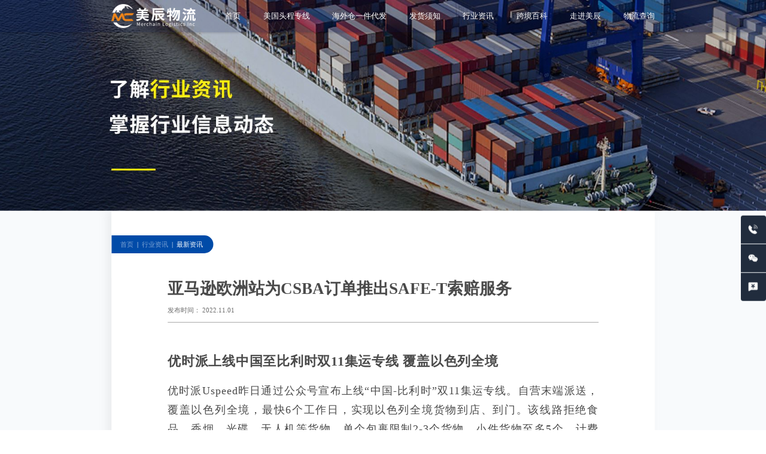

--- FILE ---
content_type: text/html; charset=UTF-8
request_url: https://www.merchaincargo.com/402-revision-v1/
body_size: 52899
content:
<!DOCTYPE html>
<html lang="zh-CN">

<head>
    <script>
        var _hmt = _hmt || [];
        (function() {
            var hm = document.createElement("script");
            hm.src = "https://hm.baidu.com/hm.js?95b93f8911746a6d5746b0c4c02f0f16";
            var s = document.getElementsByTagName("script")[0];
            s.parentNode.insertBefore(hm, s);
        })();
    </script>
    <meta UTF-8>
    <meta name="description" content="" />
    <meta name="keywords" content="" />
    <meta http-equiv="X-UA-Compatible" content="IE=edge">
    <meta name="viewport" content="width=device-width, initial-scale=1.0">
    <title>
        亚马逊欧洲站为CSBA订单推出SAFE-T索赔服务 — 美辰    </title>
    <meta name='robots' content='max-image-preview:large' />
<link rel="alternate" type="application/rss+xml" title="美辰 &raquo; 亚马逊欧洲站为CSBA订单推出SAFE-T索赔服务评论Feed" href="https://www.merchaincargo.com/402-revision-v1/feed/" />
<script type="text/javascript">
window._wpemojiSettings = {"baseUrl":"https:\/\/s.w.org\/images\/core\/emoji\/14.0.0\/72x72\/","ext":".png","svgUrl":"https:\/\/s.w.org\/images\/core\/emoji\/14.0.0\/svg\/","svgExt":".svg","source":{"concatemoji":"https:\/\/www.merchaincargo.com\/wp-includes\/js\/wp-emoji-release.min.js?ver=6.1.1"}};
/*! This file is auto-generated */
!function(e,a,t){var n,r,o,i=a.createElement("canvas"),p=i.getContext&&i.getContext("2d");function s(e,t){var a=String.fromCharCode,e=(p.clearRect(0,0,i.width,i.height),p.fillText(a.apply(this,e),0,0),i.toDataURL());return p.clearRect(0,0,i.width,i.height),p.fillText(a.apply(this,t),0,0),e===i.toDataURL()}function c(e){var t=a.createElement("script");t.src=e,t.defer=t.type="text/javascript",a.getElementsByTagName("head")[0].appendChild(t)}for(o=Array("flag","emoji"),t.supports={everything:!0,everythingExceptFlag:!0},r=0;r<o.length;r++)t.supports[o[r]]=function(e){if(p&&p.fillText)switch(p.textBaseline="top",p.font="600 32px Arial",e){case"flag":return s([127987,65039,8205,9895,65039],[127987,65039,8203,9895,65039])?!1:!s([55356,56826,55356,56819],[55356,56826,8203,55356,56819])&&!s([55356,57332,56128,56423,56128,56418,56128,56421,56128,56430,56128,56423,56128,56447],[55356,57332,8203,56128,56423,8203,56128,56418,8203,56128,56421,8203,56128,56430,8203,56128,56423,8203,56128,56447]);case"emoji":return!s([129777,127995,8205,129778,127999],[129777,127995,8203,129778,127999])}return!1}(o[r]),t.supports.everything=t.supports.everything&&t.supports[o[r]],"flag"!==o[r]&&(t.supports.everythingExceptFlag=t.supports.everythingExceptFlag&&t.supports[o[r]]);t.supports.everythingExceptFlag=t.supports.everythingExceptFlag&&!t.supports.flag,t.DOMReady=!1,t.readyCallback=function(){t.DOMReady=!0},t.supports.everything||(n=function(){t.readyCallback()},a.addEventListener?(a.addEventListener("DOMContentLoaded",n,!1),e.addEventListener("load",n,!1)):(e.attachEvent("onload",n),a.attachEvent("onreadystatechange",function(){"complete"===a.readyState&&t.readyCallback()})),(e=t.source||{}).concatemoji?c(e.concatemoji):e.wpemoji&&e.twemoji&&(c(e.twemoji),c(e.wpemoji)))}(window,document,window._wpemojiSettings);
</script>
<style type="text/css">
img.wp-smiley,
img.emoji {
	display: inline !important;
	border: none !important;
	box-shadow: none !important;
	height: 1em !important;
	width: 1em !important;
	margin: 0 0.07em !important;
	vertical-align: -0.1em !important;
	background: none !important;
	padding: 0 !important;
}
</style>
	<link rel='stylesheet' id='wp-block-library-css' href='https://www.merchaincargo.com/wp-includes/css/dist/block-library/style.min.css?ver=6.1.1' type='text/css' media='all' />
<link rel='stylesheet' id='classic-theme-styles-css' href='https://www.merchaincargo.com/wp-includes/css/classic-themes.min.css?ver=1' type='text/css' media='all' />
<style id='global-styles-inline-css' type='text/css'>
body{--wp--preset--color--black: #000000;--wp--preset--color--cyan-bluish-gray: #abb8c3;--wp--preset--color--white: #ffffff;--wp--preset--color--pale-pink: #f78da7;--wp--preset--color--vivid-red: #cf2e2e;--wp--preset--color--luminous-vivid-orange: #ff6900;--wp--preset--color--luminous-vivid-amber: #fcb900;--wp--preset--color--light-green-cyan: #7bdcb5;--wp--preset--color--vivid-green-cyan: #00d084;--wp--preset--color--pale-cyan-blue: #8ed1fc;--wp--preset--color--vivid-cyan-blue: #0693e3;--wp--preset--color--vivid-purple: #9b51e0;--wp--preset--gradient--vivid-cyan-blue-to-vivid-purple: linear-gradient(135deg,rgba(6,147,227,1) 0%,rgb(155,81,224) 100%);--wp--preset--gradient--light-green-cyan-to-vivid-green-cyan: linear-gradient(135deg,rgb(122,220,180) 0%,rgb(0,208,130) 100%);--wp--preset--gradient--luminous-vivid-amber-to-luminous-vivid-orange: linear-gradient(135deg,rgba(252,185,0,1) 0%,rgba(255,105,0,1) 100%);--wp--preset--gradient--luminous-vivid-orange-to-vivid-red: linear-gradient(135deg,rgba(255,105,0,1) 0%,rgb(207,46,46) 100%);--wp--preset--gradient--very-light-gray-to-cyan-bluish-gray: linear-gradient(135deg,rgb(238,238,238) 0%,rgb(169,184,195) 100%);--wp--preset--gradient--cool-to-warm-spectrum: linear-gradient(135deg,rgb(74,234,220) 0%,rgb(151,120,209) 20%,rgb(207,42,186) 40%,rgb(238,44,130) 60%,rgb(251,105,98) 80%,rgb(254,248,76) 100%);--wp--preset--gradient--blush-light-purple: linear-gradient(135deg,rgb(255,206,236) 0%,rgb(152,150,240) 100%);--wp--preset--gradient--blush-bordeaux: linear-gradient(135deg,rgb(254,205,165) 0%,rgb(254,45,45) 50%,rgb(107,0,62) 100%);--wp--preset--gradient--luminous-dusk: linear-gradient(135deg,rgb(255,203,112) 0%,rgb(199,81,192) 50%,rgb(65,88,208) 100%);--wp--preset--gradient--pale-ocean: linear-gradient(135deg,rgb(255,245,203) 0%,rgb(182,227,212) 50%,rgb(51,167,181) 100%);--wp--preset--gradient--electric-grass: linear-gradient(135deg,rgb(202,248,128) 0%,rgb(113,206,126) 100%);--wp--preset--gradient--midnight: linear-gradient(135deg,rgb(2,3,129) 0%,rgb(40,116,252) 100%);--wp--preset--duotone--dark-grayscale: url('#wp-duotone-dark-grayscale');--wp--preset--duotone--grayscale: url('#wp-duotone-grayscale');--wp--preset--duotone--purple-yellow: url('#wp-duotone-purple-yellow');--wp--preset--duotone--blue-red: url('#wp-duotone-blue-red');--wp--preset--duotone--midnight: url('#wp-duotone-midnight');--wp--preset--duotone--magenta-yellow: url('#wp-duotone-magenta-yellow');--wp--preset--duotone--purple-green: url('#wp-duotone-purple-green');--wp--preset--duotone--blue-orange: url('#wp-duotone-blue-orange');--wp--preset--font-size--small: 13px;--wp--preset--font-size--medium: 20px;--wp--preset--font-size--large: 36px;--wp--preset--font-size--x-large: 42px;--wp--preset--spacing--20: 0.44rem;--wp--preset--spacing--30: 0.67rem;--wp--preset--spacing--40: 1rem;--wp--preset--spacing--50: 1.5rem;--wp--preset--spacing--60: 2.25rem;--wp--preset--spacing--70: 3.38rem;--wp--preset--spacing--80: 5.06rem;}:where(.is-layout-flex){gap: 0.5em;}body .is-layout-flow > .alignleft{float: left;margin-inline-start: 0;margin-inline-end: 2em;}body .is-layout-flow > .alignright{float: right;margin-inline-start: 2em;margin-inline-end: 0;}body .is-layout-flow > .aligncenter{margin-left: auto !important;margin-right: auto !important;}body .is-layout-constrained > .alignleft{float: left;margin-inline-start: 0;margin-inline-end: 2em;}body .is-layout-constrained > .alignright{float: right;margin-inline-start: 2em;margin-inline-end: 0;}body .is-layout-constrained > .aligncenter{margin-left: auto !important;margin-right: auto !important;}body .is-layout-constrained > :where(:not(.alignleft):not(.alignright):not(.alignfull)){max-width: var(--wp--style--global--content-size);margin-left: auto !important;margin-right: auto !important;}body .is-layout-constrained > .alignwide{max-width: var(--wp--style--global--wide-size);}body .is-layout-flex{display: flex;}body .is-layout-flex{flex-wrap: wrap;align-items: center;}body .is-layout-flex > *{margin: 0;}:where(.wp-block-columns.is-layout-flex){gap: 2em;}.has-black-color{color: var(--wp--preset--color--black) !important;}.has-cyan-bluish-gray-color{color: var(--wp--preset--color--cyan-bluish-gray) !important;}.has-white-color{color: var(--wp--preset--color--white) !important;}.has-pale-pink-color{color: var(--wp--preset--color--pale-pink) !important;}.has-vivid-red-color{color: var(--wp--preset--color--vivid-red) !important;}.has-luminous-vivid-orange-color{color: var(--wp--preset--color--luminous-vivid-orange) !important;}.has-luminous-vivid-amber-color{color: var(--wp--preset--color--luminous-vivid-amber) !important;}.has-light-green-cyan-color{color: var(--wp--preset--color--light-green-cyan) !important;}.has-vivid-green-cyan-color{color: var(--wp--preset--color--vivid-green-cyan) !important;}.has-pale-cyan-blue-color{color: var(--wp--preset--color--pale-cyan-blue) !important;}.has-vivid-cyan-blue-color{color: var(--wp--preset--color--vivid-cyan-blue) !important;}.has-vivid-purple-color{color: var(--wp--preset--color--vivid-purple) !important;}.has-black-background-color{background-color: var(--wp--preset--color--black) !important;}.has-cyan-bluish-gray-background-color{background-color: var(--wp--preset--color--cyan-bluish-gray) !important;}.has-white-background-color{background-color: var(--wp--preset--color--white) !important;}.has-pale-pink-background-color{background-color: var(--wp--preset--color--pale-pink) !important;}.has-vivid-red-background-color{background-color: var(--wp--preset--color--vivid-red) !important;}.has-luminous-vivid-orange-background-color{background-color: var(--wp--preset--color--luminous-vivid-orange) !important;}.has-luminous-vivid-amber-background-color{background-color: var(--wp--preset--color--luminous-vivid-amber) !important;}.has-light-green-cyan-background-color{background-color: var(--wp--preset--color--light-green-cyan) !important;}.has-vivid-green-cyan-background-color{background-color: var(--wp--preset--color--vivid-green-cyan) !important;}.has-pale-cyan-blue-background-color{background-color: var(--wp--preset--color--pale-cyan-blue) !important;}.has-vivid-cyan-blue-background-color{background-color: var(--wp--preset--color--vivid-cyan-blue) !important;}.has-vivid-purple-background-color{background-color: var(--wp--preset--color--vivid-purple) !important;}.has-black-border-color{border-color: var(--wp--preset--color--black) !important;}.has-cyan-bluish-gray-border-color{border-color: var(--wp--preset--color--cyan-bluish-gray) !important;}.has-white-border-color{border-color: var(--wp--preset--color--white) !important;}.has-pale-pink-border-color{border-color: var(--wp--preset--color--pale-pink) !important;}.has-vivid-red-border-color{border-color: var(--wp--preset--color--vivid-red) !important;}.has-luminous-vivid-orange-border-color{border-color: var(--wp--preset--color--luminous-vivid-orange) !important;}.has-luminous-vivid-amber-border-color{border-color: var(--wp--preset--color--luminous-vivid-amber) !important;}.has-light-green-cyan-border-color{border-color: var(--wp--preset--color--light-green-cyan) !important;}.has-vivid-green-cyan-border-color{border-color: var(--wp--preset--color--vivid-green-cyan) !important;}.has-pale-cyan-blue-border-color{border-color: var(--wp--preset--color--pale-cyan-blue) !important;}.has-vivid-cyan-blue-border-color{border-color: var(--wp--preset--color--vivid-cyan-blue) !important;}.has-vivid-purple-border-color{border-color: var(--wp--preset--color--vivid-purple) !important;}.has-vivid-cyan-blue-to-vivid-purple-gradient-background{background: var(--wp--preset--gradient--vivid-cyan-blue-to-vivid-purple) !important;}.has-light-green-cyan-to-vivid-green-cyan-gradient-background{background: var(--wp--preset--gradient--light-green-cyan-to-vivid-green-cyan) !important;}.has-luminous-vivid-amber-to-luminous-vivid-orange-gradient-background{background: var(--wp--preset--gradient--luminous-vivid-amber-to-luminous-vivid-orange) !important;}.has-luminous-vivid-orange-to-vivid-red-gradient-background{background: var(--wp--preset--gradient--luminous-vivid-orange-to-vivid-red) !important;}.has-very-light-gray-to-cyan-bluish-gray-gradient-background{background: var(--wp--preset--gradient--very-light-gray-to-cyan-bluish-gray) !important;}.has-cool-to-warm-spectrum-gradient-background{background: var(--wp--preset--gradient--cool-to-warm-spectrum) !important;}.has-blush-light-purple-gradient-background{background: var(--wp--preset--gradient--blush-light-purple) !important;}.has-blush-bordeaux-gradient-background{background: var(--wp--preset--gradient--blush-bordeaux) !important;}.has-luminous-dusk-gradient-background{background: var(--wp--preset--gradient--luminous-dusk) !important;}.has-pale-ocean-gradient-background{background: var(--wp--preset--gradient--pale-ocean) !important;}.has-electric-grass-gradient-background{background: var(--wp--preset--gradient--electric-grass) !important;}.has-midnight-gradient-background{background: var(--wp--preset--gradient--midnight) !important;}.has-small-font-size{font-size: var(--wp--preset--font-size--small) !important;}.has-medium-font-size{font-size: var(--wp--preset--font-size--medium) !important;}.has-large-font-size{font-size: var(--wp--preset--font-size--large) !important;}.has-x-large-font-size{font-size: var(--wp--preset--font-size--x-large) !important;}
.wp-block-navigation a:where(:not(.wp-element-button)){color: inherit;}
:where(.wp-block-columns.is-layout-flex){gap: 2em;}
.wp-block-pullquote{font-size: 1.5em;line-height: 1.6;}
</style>
<link rel='stylesheet' id='style-css' href='https://www.merchaincargo.com/wp-content/themes/xinhuo-version-1.6/style.css?ver=1769008315' type='text/css' media='all' />
<link rel='stylesheet' id='public-css' href='https://www.merchaincargo.com/wp-content/themes/xinhuo-version-1.6/public/css/public.css?ver=1769008315' type='text/css' media='all' />
<link rel='stylesheet' id='cross_border_encyclopedia-css' href='https://www.merchaincargo.com/wp-content/themes/xinhuo-version-1.6/css/cross_border_encyclopedia.css?ver=1769008315' type='text/css' media='all' />
<link rel='stylesheet' id='walk_into_mc-css' href='https://www.merchaincargo.com/wp-content/themes/xinhuo-version-1.6/css/walk_into_mc.css?ver=1769008315' type='text/css' media='all' />
<link rel='stylesheet' id='xh_fixed-css' href='https://www.merchaincargo.com/wp-content/themes/xinhuo-version-1.6/css/xh_fixed.css?ver=1769008315' type='text/css' media='all' />
<link rel='stylesheet' id='footer-css' href='https://www.merchaincargo.com/wp-content/themes/xinhuo-version-1.6/css/footer.css?ver=1769008315' type='text/css' media='all' />
<link rel='stylesheet' id='order_track-css' href='https://www.merchaincargo.com/wp-content/themes/xinhuo-version-1.6/css/order_track.css?ver=1769008315' type='text/css' media='all' />
<link rel='stylesheet' id='swaper-css' href='https://www.merchaincargo.com/wp-content/themes/xinhuo-version-1.6/css/swaper.css?ver=1769008315' type='text/css' media='all' />
<link rel='stylesheet' id='fba_line-css' href='https://www.merchaincargo.com/wp-content/themes/xinhuo-version-1.6/css/fba_line.css?ver=1769008315' type='text/css' media='all' />
<link rel='stylesheet' id='ship_rule-css' href='https://www.merchaincargo.com/wp-content/themes/xinhuo-version-1.6/css/ship_rule.css?ver=1769008315' type='text/css' media='all' />
<link rel='stylesheet' id='err-css' href='https://www.merchaincargo.com/wp-content/themes/xinhuo-version-1.6/css/err.css?ver=1769008315' type='text/css' media='all' />
<link rel='stylesheet' id='home-css' href='https://www.merchaincargo.com/wp-content/themes/xinhuo-version-1.6/css/home.css?ver=1769008315' type='text/css' media='all' />
<link rel='stylesheet' id='wms-css' href='https://www.merchaincargo.com/wp-content/themes/xinhuo-version-1.6/css/wms.css?ver=1769008315' type='text/css' media='all' />
<link rel='stylesheet' id='index-css' href='https://www.merchaincargo.com/wp-content/themes/xinhuo-version-1.6/css/index.css?ver=1769008315' type='text/css' media='all' />
<link rel='stylesheet' id='industry_info-css' href='https://www.merchaincargo.com/wp-content/themes/xinhuo-version-1.6/css/industry_info.css?ver=1769008315' type='text/css' media='all' />
<link rel='stylesheet' id='header-css' href='https://www.merchaincargo.com/wp-content/themes/xinhuo-version-1.6/css/header.css?ver=1769008315' type='text/css' media='all' />
<link rel='stylesheet' id='animate.min-css' href='https://www.merchaincargo.com/wp-content/themes/xinhuo-version-1.6/css/animate.min.css?ver=1769008315' type='text/css' media='all' />
<link rel='stylesheet' id='single_01-css' href='https://www.merchaincargo.com/wp-content/themes/xinhuo-version-1.6/css/single_01.css?ver=1769008315' type='text/css' media='all' />
<script type='text/javascript' src='https://www.merchaincargo.com/wp-includes/js/jquery/jquery.min.js?ver=3.6.1' id='jquery-core-js'></script>
<script type='text/javascript' src='https://www.merchaincargo.com/wp-includes/js/jquery/jquery-migrate.min.js?ver=3.3.2' id='jquery-migrate-js'></script>
<link rel="https://api.w.org/" href="https://www.merchaincargo.com/wp-json/" /><link rel="alternate" type="application/json" href="https://www.merchaincargo.com/wp-json/wp/v2/posts/402" /><link rel="EditURI" type="application/rsd+xml" title="RSD" href="https://www.merchaincargo.com/xmlrpc.php?rsd" />
<link rel="wlwmanifest" type="application/wlwmanifest+xml" href="https://www.merchaincargo.com/wp-includes/wlwmanifest.xml" />
<meta name="generator" content="WordPress 6.1.1" />
<link rel="canonical" href="https://www.merchaincargo.com/402-revision-v1/" />
<link rel='shortlink' href='https://www.merchaincargo.com/?p=402' />
<link rel="alternate" type="application/json+oembed" href="https://www.merchaincargo.com/wp-json/oembed/1.0/embed?url=https%3A%2F%2Fwww.merchaincargo.com%2F402-revision-v1%2F" />
<link rel="alternate" type="text/xml+oembed" href="https://www.merchaincargo.com/wp-json/oembed/1.0/embed?url=https%3A%2F%2Fwww.merchaincargo.com%2F402-revision-v1%2F&#038;format=xml" />
<link rel="icon" href="https://www.merchaincargo.com/wp-content/uploads/2023/06/128像素-白底.png" sizes="32x32" />
<link rel="icon" href="https://www.merchaincargo.com/wp-content/uploads/2023/06/128像素-白底.png" sizes="192x192" />
<link rel="apple-touch-icon" href="https://www.merchaincargo.com/wp-content/uploads/2023/06/128像素-白底.png" />
<meta name="msapplication-TileImage" content="https://www.merchaincargo.com/wp-content/uploads/2023/06/128像素-白底.png" />
    <script src="https://www.merchaincargo.com/wp-content/themes/xinhuo-version-1.6/public/js/Polyfill.js"></script>
    <script src="https://www.merchaincargo.com/wp-content/themes/xinhuo-version-1.6/public/js/vue@2.js"></script>
    <script src="https://www.merchaincargo.com/wp-content/themes/xinhuo-version-1.6/public/js/index.js"></script>
    <script>
        console.log(window.screen.width, window.screen.availWidth, window.innerWidth, document.documentElement.clientWidth);
        // if (window.screen.width < 1620 || window.screen.width > 2560) { //分辨率不在范围的使用js调整
        //     function bodyScale() {
        //         var devicewidth = document.documentElement.clientWidth; //获取当前分辨率下的可视区域宽度
        //         if (devicewidth < 1620) {
        //             var scale = devicewidth / 1620;
        //             document.body.style.zoom = scale;
        //         } else if (devicewidth > 2560) {
        //             var scale = devicewidth / 2560;
        //             document.body.style.zoom = scale;
        //         }
        //     }
        //     window.addEventListener('load', bodyScale);
        //     window.addEventListener('resize', bodyScale);
        // }
    </script>
</head>

<body>
    <div class="xh_page_name">亚马逊欧洲站为CSBA订单推出SAFE-T索赔服务</div>
    <style>
    .login_dialog_box {
        position: fixed;
        width: 100%;
        height: 100%;
        background-color: rgba(0, 0, 0, 0.25);
        z-index: 999;
        display: none;
    }

    .login_dialog_form {
        width: 370px;
        height: 370px;
        position: absolute;
        background: #FFFFFF;
        border-radius: 15px;
        top: 50%;
        left: 50%;
        transform: translate(-50%, -50%);
    }

    .login_title {
        width: 140px;
        height: 23px;
        font-size: 23px;

        font-weight: 400;
        color: #0066FF;
        position: absolute;
        top: 39px;
        left: 50%;
        transform: translateX(-50%);
    }

    .login_title_left_line {
        position: absolute;
        top: 52px;
        left: 39px;
        width: 0;
        height: 0;
        border: 2px solid transparent;
        border-right: 60px solid #0066FF;
        border-radius: 5px;

    }

    .login_title_right_line {
        position: absolute;
        top: 52px;
        right: 39px;
        width: 0;
        height: 0;
        border: 2px solid transparent;
        border-left: 60px solid #0066FF;
        border-radius: 5px;
    }

    .login_input_phone {
        width: 273px;
        height: 52px;
        border-radius: 26px;
        border: 2px solid #efefef;
        position: absolute;
        top: 113px;
        left: 50%;
        transform: translateX(-50%);
        outline: none;
        padding-left: 19px;
        font-size: 20px;
        color: #A1A1A1;
    }

    .login_input_code {
        width: 273px;
        height: 52px;
        border-radius: 26px;
        border: 2px solid #efefef;
        position: absolute;
        top: 185px;
        left: 50%;
        transform: translateX(-50%);
        outline: none;
        padding-left: 19px;
        font-size: 20px;
        color: #A1A1A1;
    }

    .login_btn {
        width: 292px;
        height: 52px;
        position: absolute;
        top: 276px;
        border-radius: 26px;
        left: 50%;
        transform: translateX(-50%);
        background-color: #0066FF;
        border: none;
        font-size: 15px;

        font-weight: 400;
        color: #FFFFFF;
        cursor: pointer;
    }

    /*修改提示文字的颜色*/
    .login_dialog_form input::-webkit-input-placeholder {
        font-size: 15px;

        font-weight: 400;
        color: #A1A1A1;
    }

    .login_dialog_form input:-moz-placeholder {
        font-size: 15px;

        font-weight: 400;
        color: #A1A1A1;
    }

    .login_dialog_form input::-moz-placeholder {
        font-size: 15px;

        font-weight: 400;
        color: #A1A1A1;
    }

    .login_dialog_form input:-ms-input-placeholder {
        font-size: 15px;

        font-weight: 400;
        color: #A1A1A1;
    }

    .login_close {
        position: absolute;
        top: -53px;
        height: 29px;
        width: 29px;
        color: #EFEFEF;
        border: 2px solid #EFEFEF;
        left: 50%;
        transform: translateX(-50%);
        border-radius: 50%;
        font-size: 29px;
        text-align: center;
        line-height: 25px;
        cursor: pointer;
    }
</style>

<div class="login_dialog_box">
    <div class="login_dialog_form">
        <div class="login_title">登录卖家后台</div>
        <div class="login_title_left_line"></div>
        <div class="login_title_right_line"></div>
        <div class="login_info_msg"></div>
        <input class="login_input_phone" type="text" placeholder="请输入手机号">
        <input class="login_input_code" type="text" placeholder="请输入验证码">
        <button class="login_btn">登陆</button>
        <div class="login_close">×</div>
    </div>
</div>    <div class="header_navbar">
        <div class="header_box">
            <div class="header_logo">
                                <a href='https://www.merchaincargo.com/'>
                    <img id="xh_logo" src="https://www.merchaincargo.com/wp-content/themes/xinhuo-version-1.6/public/icon/logo.png" alt="">
                    <img id="xh_logo_v2" src="https://www.merchaincargo.com/wp-content/themes/xinhuo-version-1.6/public/icon/logo_v2.png" alt="">
                </a>
            </div>
            <div class="header_menu">
                                                    <div class="h_menu_item">
                        <a class="h_menu_item_title" href="https://www.merchaincargo.com/">首页</a>
                                            </div>
                                    <div class="h_menu_item">
                        <a class="h_menu_item_title" href="https://www.merchaincargo.com/fba_line/">美国头程专线</a>
                                            </div>
                                    <div class="h_menu_item">
                        <a class="h_menu_item_title" href="https://www.merchaincargo.com/wms/">海外仓一件代发</a>
                                            </div>
                                    <div class="h_menu_item">
                        <a class="h_menu_item_title" href="https://www.merchaincargo.com/ship_rule/">发货须知</a>
                                            </div>
                                    <div class="h_menu_item">
                        <a class="h_menu_item_title" href="https://www.merchaincargo.com/industry_info/">行业资讯</a>
                                            </div>
                                    <div class="h_menu_item">
                        <a class="h_menu_item_title" href="https://www.merchaincargo.com/cross_border_encyclopedia/">跨境百科</a>
                                            </div>
                                    <div class="h_menu_item">
                        <a class="h_menu_item_title" href="https://www.merchaincargo.com/walk_into_mc/">走进美辰</a>
                                            </div>
                                    <div class="h_menu_item">
                        <a class="h_menu_item_title" href="https://www.merchaincargo.com/order_track/">物流查询</a>
                                            </div>
                            </div>
            <!-- <div class="header_login">
                <button class="header_login_box">登陆</button>
            </div> -->
        </div>
    </div><div class="industry_new_single_body">
    <div class="xh_page_name">行业资讯</div>
    <div class="industry_new_single_body_01">
        <div class="xh_swaper">
            <li id="block-9" class="widget widget_block widget_media_image">
<figure class="wp-block-image size-full"><img decoding="async" loading="lazy" width="2560" height="470" src="http://www.merchaincargo.com/wp-content/uploads/2023/05/行业咨询-banner.jpg" alt="" class="wp-image-454" srcset="https://www.merchaincargo.com/wp-content/uploads/2023/05/行业咨询-banner.jpg 2560w, https://www.merchaincargo.com/wp-content/uploads/2023/05/行业咨询-banner-768x141.jpg 768w, https://www.merchaincargo.com/wp-content/uploads/2023/05/行业咨询-banner-1536x282.jpg 1536w, https://www.merchaincargo.com/wp-content/uploads/2023/05/行业咨询-banner-2048x376.jpg 2048w" sizes="(max-width: 2560px) 100vw, 2560px" /></figure>
</li>
        </div>
    </div>
    <div class="industry_new_single_body_02">

    </div>
    <div class="industry_new_single_body_03">
        <div class="industry_new_single_centont">
        <div class="xh_breadcrumb_box">
            <div class="xh_breadcrumb"><a href="https://www.merchaincargo.com">首页</a><span class='xh_breadcrumb_line'>|</span><a href=https://www.merchaincargo.com/industry_info/ class="xh_breadcrumb_02">行业资讯</a><span class='xh_breadcrumb_line'>|</span><a href='https://www.merchaincargo.com/industry_info//#xh_industry_info_02' class='xh_breadcrumb_item'>最新资讯</a></div>        </div>
            <div class="industry_new_single_centont_title">
                亚马逊欧洲站为CSBA订单推出SAFE-T索赔服务            </div>
            <div class="industry_new_single_centont_time">
                发布时间： 2022.11.01            </div>
            <div class="industry_new_single_centont_line"></div>

            <div class="industry_new_single_centont_box">
                <p style="font-size:22px;text-align:justify;font-weight:700;color: #4A4A4A;line-height:3;">优时派上线中国至比利时双11集运专线 覆盖以色列全境</p>
<p style="font-size:18px;text-align:justify;color: #4A4A4A;line-height:1.8;letter-spacing: 1px;">优时派Uspeed昨日通过公众号宣布上线“中国-比利时”双11集运专线。自营末端派送，覆盖以色列全境，最快6个工作日，实现以色列全境货物到店、到门。该线路拒绝食品、香烟、光碟、无人机等货物。单个包裹限制2-3个货物，小件货物至多5个。计费方式为：实际重和材积重（长*宽*高/6000，单位cm），取大者计费。精确标准：0.1~2kg，精确至1g；2kg~5kg，精确至100g；5kg以上，精确至500g。至于关税方面，单个包裹货值<=USD75，无关税和增值税；USD75<单个包裹货值<=USD500，征收增值税17%；单个包裹货值>USD500，征收增值税17%。同时，根据类目征收关税（注：部分纯电产品如电动滑板车，无论货值高低，都会被征收12%关税、17%增值税)。其他费用方面，报价不含国内提货费、以色列关税/增值税，查验费等（如有查验，实报实销）。</p>
<p></br></p>
<p style="font-size:14px;text-align:right;color: #4A4A4A;">来源：优时派 Uspeed</p>
<p></br></p>
<p style="font-size:22px;text-align:justify;font-weight:700;color: #4A4A4A;line-height:3;">韩国电商Coupang在中国台湾推出“火箭直购”跨境服务</p>
<p style="font-size:18px;text-align:justify;color: #4A4A4A;line-height:1.8;letter-spacing: 1px;">韩国电商Coupang正式宣布将在中国台湾省推出“火箭直购”。它的即时交付业务已经进入日本和中国台湾省两个地区，但这是首次引入跨境服务。引入跨境服务后，Coupang在台湾省主要业务将分为“火箭跨境”（紫火）、“火箭配送”（蓝火）2大业务。其中，火箭跨境提供韩国、美国等海外商品。在台湾省Coupang App的火箭跨境分类中，目前已经有数百万商品海外商品可以选购，其中9成以上来自韩国，其中包含食品、日用品、韩国美妆等；美国商品则包含了多种保健食品，最快在一周之内可以到货。另外，火箭配送主打隔日快速到货服务，提供隔日满额免运直送到府服务，选品包括食品、日用品和奶粉、尿布、湿纸巾等母婴用品。</p>
<p></br></p>
<p style="font-size:14px;text-align:right;color: #4A4A4A;">来源：中国电商网</p>
<p></br></p>
<p style="font-size:22px;text-align:justify;font-weight:700;color: #4A4A4A;line-height:3;">合肥新桥国际机场连续开通两条国际全货机货运航线</p>
<p style="font-size:18px;text-align:justify;color: #4A4A4A;line-height:1.8;letter-spacing: 1px;">安徽机场集团官微发文称，10月24日至27日，合肥新桥国际机场连续开通两条国际全货机货运航线。其中，10月27日凌晨4时，由顺丰航空执飞的一架波音747货机从合肥新桥国际机场起飞，直飞美国亨茨维尔，标志着合肥—亨茨维尔国际货运航线开通。这是该机场继10月24日开通至阿姆斯特丹国际货运航线后，一周内开通的第二条国际全货机货运航线。据了解，10月27日飞往亨茨维尔的航班共搭载着53吨货物，主要为平板电脑等电子产品。而10月24日开通的阿姆斯特丹航线由金鹏航空公司执飞，当日进港满载货量93吨，主要为跨境电商产品。</p>
<p></br></p>
<p style="font-size:14px;text-align:right;color: #4A4A4A;">来源：安徽机场集团</p>
<p></br></p>
<p style="font-size:22px;text-align:justify;font-weight:700;color: #4A4A4A;line-height:3;">敦煌网将加强治理错放类目产品</p>
<p style="font-size:18px;text-align:justify;color: #4A4A4A;line-height:1.8;letter-spacing: 1px;">敦煌网昨日发布“重要”产品乱放类目处罚通知（以下简称公告）。公告显示，错放类目处罚规则：警告——商品下架；严重警告——关闭店铺各项权益，关闭违规类目经营权；关闭账户——永久关闭账户，期限冻结资金账号；罚金规则——单个商品罚金50美金，罚金规则适用于以上各种情形，罚金金额按照问题商品量累计。（注：情节严重的可直接关闭账号，期限冻结资金）。如店铺内同时发现多个乱放类目商品，直接按照关闭账号，期限冻结标准执行。</p>
<p></br></p>
<p style="font-size:14px;text-align:right;color: #4A4A4A;">来源：敦煌网</p>
<p></br></p>
<p style="font-size:22px;text-align:justify;font-weight:700;color: #4A4A4A;line-height:3;">亚马逊欧洲站为CSBA订单推出SAFE-T索赔服务</p>
<p style="font-size:18px;text-align:justify;color: #4A4A4A;line-height:1.8;letter-spacing: 1px;">亚马逊欧洲站近日发布公告称，为Customer Service by Amazon（CSBA）订单推出了SAFE-T索赔服务，允许卖家对亚马逊发出的退款申请索赔。具体来说，根据亚马逊欧洲站推出的SAFE-T索赔服务，卖家将无需对这些退款承担财务责任。当买家在CSBA订单上被亚马逊退款并且退货存在问题时，卖家可以提交SAFE-T索赔以请求补偿，例如：如果买家退回的物品不是以原始状态退回，卖家可以提出SAFE-T索赔，亚马逊将对索赔进行评估，亚马逊将根据亚马逊客户服务退款政策为卖家退款。</p>
<p></br></p>
<p style="font-size:14px;text-align:right;color: #4A4A4A;">来源：亚马逊欧洲站</p>
<p></br></p>
<p style="font-size:22px;text-align:justify;font-weight:700;color: #4A4A4A;line-height:3;">深圳发布跨境电商2025规划 力争跨境电商进出口额超千亿元</p>
<p style="font-size:18px;text-align:justify;color: #4A4A4A;line-height:1.8;letter-spacing: 1px;">深圳近日发布《深圳市推动跨境电子商务高质量发展行动方案（2022-2025）》，到2025年深圳力争跨境电商进出口额超千亿元，跨境电商市场主体数量、营收规模、税收贡献等规模国内领先，年出口额超亿元跨境电商品牌不少于50个，企业建设运营海外仓面积超350万平方米，实现新增5-10家跨境电商上市企业、5家以上国家级电子商务示范企业、1个以上国家级电子商务示范基地、10个以上省级公共海外仓。深圳各部门将通过支持信息技术、物流服务、跨境支付、营销推广、售后服务、财税合规、知识产权、人才培训等各类专业服务企业发展，完善跨境电商产业发展生态。</p>
<p></br></p>
<p style="font-size:14px;text-align:right;color: #4A4A4A;">来源：深圳市商务局</p>
<p></br></p>
<p style="font-size:22px;text-align:justify;font-weight:700;color: #4A4A4A;line-height:3;">Falabella与Linio将正式合并 新平台11月对中国卖家开放</p>
<p style="font-size:18px;text-align:justify;color: #4A4A4A;line-height:1.8;letter-spacing: 1px;">10月31日，经过数年酝酿，拉美B2C平台Linio和Falabella确定将于本月底开始“合并”，合并后的平台将于11月开始新一轮招商。实际上，自2018年Linio被拉美最大零售商Falabella收购，作为Falabella旗下的跨境电商平台在国内开展招商，两个平台便始终保持着密切的合作，与中国卖家共探拉美跨境市场。而在接下来的一个月内，Linio将逐步将选中的卖家店铺和SKU转到母公司Falabella的本地电商平台F.com上进行售卖。届时将实现真正意义上的“双平台合并”。据获悉，合并之后，F.com的总体流量将是原来10倍以上。且根据similiarweb的数据，F.com关联的三个主要站点：falabella.com（智利）、falabella.com.pe、falabella.com.co的流量均位居当地同类型网站第一，并呈现上升趋势。</p>
<p></br></p>
<p style="font-size:14px;text-align:right;color: #4A4A4A;">来源：网经社</p>
<p></br></p>
<p style="font-size:22px;text-align:justify;font-weight:700;color: #4A4A4A;line-height:3;">英国皇家邮政罢工预警，eBay提醒直邮英国的卖家注意尾程派送</p>
<p style="font-size:18px;text-align:justify;color: #4A4A4A;line-height:1.8;letter-spacing: 1px;">eBay发布通知称，英国皇家邮政现已确认11月2日至11月4日、11月8日至11月10日的罢工行动，届时部分尾程派送服务可能出现派送延误。eBay提醒广大卖家：及时关注英国皇家邮政的罢工时间，如有需要可及时更换尾程派送服务商，并积极做好与买家的沟通，以减少派送延误对业务造成的影响。同时，卖家可根据实际使用的物流配送服务设置匹配的物流选项（如Royal Mail、Evri、Yodel等），以确保将准确的预计到达时间（EDD）呈现给买家。</p>
<p></br></p>
<p style="font-size:14px;text-align:right;color: #4A4A4A;">来源：eBay</p>
<p></br></p>
<p style="font-size:22px;text-align:justify;font-weight:700;color: #4A4A4A;line-height:3;">美国二手电商Poshmark将于11月10日发布第三季度财报</p>
<p style="font-size:18px;text-align:justify;color: #4A4A4A;line-height:1.8;letter-spacing: 1px;">被称为美版“闲鱼”的美国二手商品在线交易平台Poshmark近日宣布，该公司将于2022年11月10日星期四收市后发布其2022年第三季度财务业绩。由于Naver Corp即将收购，Poshmark不打算召开电话会议讨论其第三季度业绩。针对2022年第三季度，Poshmark此前预期收入范围为8500万美元-8700万美元，调整后EBITDA范围为900万美元-1100万美元。Poshmark截至2022年6月30日的第二季度财务报告数据显示，2022年第二季度该公司的收入为8910万美元，比2021年第二季度同比增长9%。商品总价值（“GMV”）4.835亿美元，高于去年同期的4.496亿美元。 过去18个季度的季度GMV同比增长。</p>
<p></br></p>
<p style="font-size:14px;text-align:right;color: #4A4A4A;">来源：电商报</p>
<p></br></p>
<p style="font-size:22px;text-align:justify;font-weight:700;color: #4A4A4A;line-height:3;">辽宁沈阳首趟“一单到底”中欧班列成功发车</p>
<p style="font-size:18px;text-align:justify;color: #4A4A4A;line-height:1.8;letter-spacing: 1px;">10月31日消息，大东区商务局汇同辽港集团辽宁集铁国际物流有限公司近日共同举办“沈阳东-大连港全程单国际海铁联运（宝马）专列”首发仪式，成功打通大东区经大连港至德国不莱梅哈芬港海铁联运新通道，同时标志着大东区首次开启国际海铁联运“全程单”物流新模式，推动大东区正式成为辽宁省内首个实现“一单到底”国际海铁联运的内陆城区。本次班列共发运了54个40英尺集装箱的汽车零部件产品，由大东区沈阳东站经铁路运输至大连港，然后搭乘马士基欧洲远洋干线集装箱班轮去往德国不莱梅哈芬港，最后再通过铁路运输送至企业客户在德国莱比锡的工厂，全程不需更换单据，真正实现了“一次委托”、“一单到底”、“一箱到底”的国际海铁联运新范式。据悉，1-9月份中欧班列（沈阳）累计开行482列，较上年同期增加182列。</p>
<p></br></p>
<p style="font-size:14px;text-align:right;color: #4A4A4A;">来源：央视新闻</p>
<p></br></p>
            </div>
        </div>
        <div class="industry_new_single_centont_button_box">
            <div class="xh_box_body_01">
                <div class="single_nav_previous"><a href="https://www.merchaincargo.com/426-revision-v1/" rel="next">上一篇</a></div>
                <div class="single_nav_next"><a href="https://www.merchaincargo.com/316-revision-v1/" rel="prev">下一篇</a></div>
            </div>
        </div>
    </div>
</div>
<div class="footer">
    <div class="footer_box_01">
        <div class="footer_info_box">
            <li id="block-11" class="widget widget_block">
<ul>
<li><a href="http://www.merchaincargo.com/home" data-type="URL" data-id="http://www.merchaincargo.com/home">首页</a></li>



<li><a href="http://www.merchaincargo.com/home?#xh_home_01" data-type="URL" data-id="http://www.merchaincargo.com/home?#xh_home_01">美辰优势渠道</a></li>



<li><a href="http://www.merchaincargo.com/home?#xh_home_03" data-type="URL" data-id="http://www.merchaincargo.com/home?#xh_home_03">服务支持</a></li>



<li><a href="http://www.merchaincargo.com/home?#xh_home_04" data-type="URL" data-id="http://www.merchaincargo.com/home?#xh_home_04">关于美辰</a></li>
</ul>
</li>
<li id="block-12" class="widget widget_block widget_text">
<p></p>
</li>
<li id="block-13" class="widget widget_block">
<ul>
<li><a href="http://www.merchaincargo.com/fba_line" data-type="URL" data-id="http://www.merchaincargo.com/fba_line">美国头程专线</a></li>



<li><a href="http://www.merchaincargo.com/fba_line?#xh_fba_line_01" data-type="URL" data-id="http://www.merchaincargo.com/fba_line?#xh_fba_line_01">美森CLX正班</a></li>



<li><a href="http://www.merchaincargo.com/fba_line?#xh_fba_line_02" data-type="URL" data-id="http://www.merchaincargo.com/fba_line?#xh_fba_line_02">南航直飞空运</a></li>



<li><a href="http://www.merchaincargo.com/fba_line?#xh_fba_line_03" data-type="URL" data-id="http://www.merchaincargo.com/fba_line?#xh_fba_line_03">海运拆柜卡派</a></li>



<li><a href="http://www.merchaincargo.com/fba_line?#xh_fba_line_04" data-type="URL" data-id="http://www.merchaincargo.com/fba_line?#xh_fba_line_04">整柜直送专线</a></li>
</ul>
</li>
<li id="block-59" class="widget widget_block widget_text">
<p></p>
</li>
<li id="block-64" class="widget widget_block">
<ul>
<li><a href="https://www.merchaincargo.com/wms/" data-type="URL" data-id="https://www.merchaincargo.com/wms/">海外仓</a></li>



<li><a href="https://www.merchaincargo.com/wms?#wms_advantage" data-type="URL" data-id="https://www.merchaincargo.com/wms?#wms_advantage">海外仓一件代发</a></li>
</ul>
</li>
<li id="block-63" class="widget widget_block widget_text">
<p></p>
</li>
<li id="block-15" class="widget widget_block">
<ul>
<li><a href="http://www.merchaincargo.com/ship_rule" data-type="URL" data-id="http://www.merchaincargo.com/ship_rule">发货须知</a></li>



<li><a href="http://www.merchaincargo.com/ship_rule#ship_rule_id_01" data-type="URL" data-id="http://www.merchaincargo.com/ship_rule#ship_rule_id_01">出货要求</a></li>



<li><a href="http://www.merchaincargo.com/ship_rule#ship_rule_id_01" data-type="URL" data-id="http://www.merchaincargo.com/ship_rule#ship_rule_id_01">注意事项</a></li>



<li><a href="http://www.merchaincargo.com/ship_rule#ship_rule_id_03" data-type="URL" data-id="http://www.merchaincargo.com/ship_rule#ship_rule_id_03">报关/清关</a></li>



<li><a href="http://www.merchaincargo.com/ship_rule#ship_rule_id_04" data-type="URL" data-id="http://www.merchaincargo.com/ship_rule#ship_rule_id_04">禁限寄物品</a></li>
</ul>
</li>
<li id="block-16" class="widget widget_block widget_text">
<p></p>
</li>
<li id="block-17" class="widget widget_block">
<ul>
<li><a href="http://www.merchaincargo.com/industry_info" data-type="URL" data-id="http://www.merchaincargo.com/industry_info">行业资讯</a></li>



<li><a href="http://www.merchaincargo.com/industry_info#xh_industry_info_01" data-type="URL" data-id="http://www.merchaincargo.com/industry_info#xh_industry_info_01">美辰新闻</a></li>



<li><a href="http://www.merchaincargo.com/industry_info#xh_industry_info_02" data-type="URL" data-id="http://www.merchaincargo.com/industry_info#xh_industry_info_02">最新资讯</a></li>



<li><a href="http://www.merchaincargo.com/industry_info#xh_industry_info_03" data-type="URL" data-id="http://www.merchaincargo.com/industry_info#xh_industry_info_03">行业分析</a></li>



<li><a href="http://www.merchaincargo.com/industry_info#xh_industry_info_04" data-type="URL" data-id="http://www.merchaincargo.com/industry_info#xh_industry_info_04">美辰公告</a></li>
</ul>
</li>
<li id="block-18" class="widget widget_block widget_text">
<p></p>
</li>
<li id="block-19" class="widget widget_block">
<ul>
<li><a href="http://www.merchaincargo.com/cross_border_encyclopedia" data-type="URL" data-id="http://www.merchaincargo.com/cross_border_encyclopedia">跨境百科</a></li>



<li><a href="http://www.merchaincargo.com/cross_border_encyclopedia#xh_cross_border_encyclopedia_02" data-type="URL" data-id="http://www.merchaincargo.com/cross_border_encyclopedia#xh_cross_border_encyclopedia_02">跨境干货</a></li>



<li><a href="http://www.merchaincargo.com/cross_border_encyclopedia#xh_cross_border_encyclopedia_01" data-type="URL" data-id="http://www.merchaincargo.com/cross_border_encyclopedia#xh_cross_border_encyclopedia_01">常见问题</a></li>
</ul>
</li>
<li id="block-20" class="widget widget_block widget_text">
<p></p>
</li>
<li id="block-21" class="widget widget_block">
<ul>
<li><a href="http://www.merchaincargo.com/walk_into_mc" data-type="URL" data-id="http://www.merchaincargo.com/walk_into_mc">走进美辰</a></li>



<li><a href="http://www.merchaincargo.com/walk_into_mc#xh_walk_into_mc_01" data-type="URL" data-id="http://www.merchaincargo.com/walk_into_mc#xh_walk_into_mc_01">关于美辰</a></li>



<li><a href="http://www.merchaincargo.com/walk_into_mc#xh_walk_into_mc_02" data-type="URL" data-id="http://www.merchaincargo.com/walk_into_mc#xh_walk_into_mc_02">企业荣誉</a></li>



<li><a href="http://www.merchaincargo.com/walk_into_mc#xh_walk_into_mc_03" data-type="URL" data-id="http://www.merchaincargo.com/walk_into_mc#xh_walk_into_mc_03">联系美辰</a></li>
</ul>
</li>
<li id="block-22" class="widget widget_block widget_text">
<p></p>
</li>
<li id="block-23" class="widget widget_block widget_media_image">
<figure class="wp-block-image size-full"><img decoding="async" loading="lazy" width="133" height="38" src="http://www.merchaincargo.com/wp-content/uploads/2023/04/logo1.png" alt="" class="wp-image-276"/></figure>
</li>
<li id="block-24" class="widget widget_block widget_media_image">
<figure class="wp-block-image size-full"><img decoding="async" src="http://www.merchaincargo.com/wp-content/uploads/2023/04/美辰二维码.png" alt="" class="wp-image-90"/></figure>
</li>
        </div>
        <div class="footer_box_line"></div>
    </div>
    <div class="footer_box_02">
        <li id="block-25" class="widget widget_block widget_text">
<p>©2023 美辰物流 版权所有 粤ICP备20047451号</p>
</li>
    </div>
</div>
<div class="xh_fixed_box">
    <li id="block-41" class="widget widget_block widget_media_image">
<figure class="wp-block-image size-full"><img decoding="async" loading="lazy" width="22" height="22" src="http://www.merchaincargo.com/wp-content/uploads/2023/04/图标1.png" alt="" class="wp-image-187"/><figcaption class="wp-element-caption">n-2-电话咨询</figcaption></figure>
</li>
<li id="block-42" class="widget widget_block widget_media_image">
<figure class="wp-block-image size-full"><img decoding="async" loading="lazy" width="24" height="20" src="http://www.merchaincargo.com/wp-content/uploads/2023/04/图标2.png" alt="" class="wp-image-188"/><figcaption class="wp-element-caption">n-3-微信咨询</figcaption></figure>
</li>
<li id="block-43" class="widget widget_block widget_media_image">
<figure class="wp-block-image size-full"><img decoding="async" loading="lazy" width="24" height="23" src="http://www.merchaincargo.com/wp-content/uploads/2023/04/图标3.png" alt="" class="wp-image-189"/><figcaption class="wp-element-caption">n-4-获取报价</figcaption></figure>
</li>
<li id="block-44" class="widget widget_block widget_media_image">
<figure class="wp-block-image size-full"><img decoding="async" loading="lazy" width="142" height="131" src="https://www.merchaincargo.com/wp-content/uploads/2024/10/5f471eafd4e9988ab51f13c6d504bd4.png" alt="" class="wp-image-3161"/><figcaption class="wp-element-caption">f-3</figcaption></figure>
</li>
<li id="block-45" class="widget widget_block widget_media_image">
<figure class="wp-block-image size-full"><img decoding="async" loading="lazy" width="142" height="131" src="https://www.merchaincargo.com/wp-content/uploads/2024/10/5f471eafd4e9988ab51f13c6d504bd4.png" alt="" class="wp-image-3161"/><figcaption class="wp-element-caption">f-4</figcaption></figure>
</li>
<li id="block-46" class="widget widget_block widget_media_image">
<figure class="wp-block-image size-full is-resized"><img decoding="async" loading="lazy" src="http://www.merchaincargo.com/wp-content/uploads/2023/04/电话.png" alt="" class="wp-image-219" width="64" height="20"/><figcaption class="wp-element-caption">f-2</figcaption></figure>
</li>
</div>
<div class="to_top">
    <img src="https://www.merchaincargo.com/wp-content/themes/xinhuo-version-1.6/public/svg/to_top.svg" alt="">
</div>
</body>
<!-- <script src="https://inbound.tungee.com/im/bundle.js?deployId=6437723884f31b693d6b789f" name="TGTouchCS"></script> -->
<script type='text/javascript' src='https://www.merchaincargo.com/wp-content/themes/xinhuo-version-1.6/public/js/wow.min.js?ver=1769008315' id='wow.min-js'></script>
<script type='text/javascript' id='request-js-extra'>
/* <![CDATA[ */
var xh_setting = {"ajaxUrl":"https:\/\/www.merchaincargo.com\/wp-admin\/admin-ajax.php","waitTime":"15000","homeUrl":"https:\/\/www.merchaincargo.com\/","templateUrl":"https:\/\/www.merchaincargo.com\/wp-content\/themes\/xinhuo-version-1.6","imgUrl":"https:\/\/www.merchaincargo.com\/wp-content\/themes\/xinhuo-version-1.6\/public\/img\/","version":"1769008315"};
/* ]]> */
</script>
<script type='text/javascript' src='https://www.merchaincargo.com/wp-content/themes/xinhuo-version-1.6/public/js/request.js?ver=1769008315' id='request-js'></script>
<script type='text/javascript' src='https://www.merchaincargo.com/wp-content/themes/xinhuo-version-1.6/public/js/api.js?ver=1769008315' id='api-js'></script>
<script type='text/javascript' src='https://www.merchaincargo.com/wp-content/themes/xinhuo-version-1.6/js/err.js?ver=1769008315' id='err-js'></script>
<script type='text/javascript' src='https://www.merchaincargo.com/wp-content/themes/xinhuo-version-1.6/js/industry_info.js?ver=1769008315' id='industry_info-js'></script>
<script type='text/javascript' src='https://www.merchaincargo.com/wp-content/themes/xinhuo-version-1.6/js/xh_fixed.js?ver=1769008315' id='xh_fixed-js'></script>
<script type='text/javascript' src='https://www.merchaincargo.com/wp-content/themes/xinhuo-version-1.6/js/swaper.js?ver=1769008315' id='swaper-js'></script>
<script type='text/javascript' src='https://www.merchaincargo.com/wp-content/themes/xinhuo-version-1.6/js/header.js?ver=1769008315' id='header-js'></script>
<script type='text/javascript' src='https://www.merchaincargo.com/wp-content/themes/xinhuo-version-1.6/js/home.js?ver=1769008315' id='home-js'></script>
<script type='text/javascript' src='https://www.merchaincargo.com/wp-content/themes/xinhuo-version-1.6/js/scroll.js?ver=1769008315' id='scroll-js'></script>
<script type='text/javascript' src='https://www.merchaincargo.com/wp-content/themes/xinhuo-version-1.6/js/order_track.js?ver=1769008315' id='order_track-js'></script>
<script type='text/javascript' src='https://www.merchaincargo.com/wp-content/themes/xinhuo-version-1.6/js/wms.js?ver=1769008315' id='wms-js'></script>
<script type='text/javascript' src='https://www.merchaincargo.com/wp-content/themes/xinhuo-version-1.6/js/cross_border_encyclopedia.js?ver=1769008315' id='cross_border_encyclopedia-js'></script>
<script type='text/javascript' src='https://www.merchaincargo.com/wp-content/themes/xinhuo-version-1.6/js/walk_into_mc.js?ver=1769008315' id='walk_into_mc-js'></script>
<script type='text/javascript' src='https://www.merchaincargo.com/wp-content/themes/xinhuo-version-1.6/js/dialog.js?ver=1769008315' id='dialog-js'></script>
<script type='text/javascript' src='https://www.merchaincargo.com/wp-content/themes/xinhuo-version-1.6/js/ship_rule.js?ver=1769008315' id='ship_rule-js'></script>
<script type='text/javascript' src='https://www.merchaincargo.com/wp-content/themes/xinhuo-version-1.6/js/single_01.js?ver=1769008315' id='single_01-js'></script>
<script type='text/javascript' src='https://www.merchaincargo.com/wp-content/themes/xinhuo-version-1.6/js/footer.js?ver=1769008315' id='footer-js'></script>

</html>

--- FILE ---
content_type: text/css
request_url: https://www.merchaincargo.com/wp-content/themes/xinhuo-version-1.6/style.css?ver=1769008315
body_size: 1426
content:
/*
Theme Name：xinhuo
Theme URI：http://baidu.com
Author: xinhuo
Author URI：http://baidu.com
Description: 测试描述
Version: 1.1
*/
/* @import "normalize.css"; */

* {
    margin: 0;
    padding: 0;
    font-family: "Microsoft YaHei";
}

html {
    font-size: 10px !important;
    background-color: #FFF;
}
@media screen and (max-width:1680px) {
    html {
        font-size: 9px!important;
    }
}
@media screen and (max-width:1480px) {
    html {
        font-size: 8px!important;
    }
}
@media screen and (max-width:1320px) {
    html {
        font-size: 7.5px!important;
    }
}
ul,
li {
    list-style: none;
}

a {
    text-decoration: none;
}


/* 小工具 */
/* .wp-block-image {
    margin: 0;
} */
/* .xh_swaper .wp-block-image {
    margin: 0;
} */
/* @media screen and (min-width:1080px){
    body {
        border: 1px solid rgb(0, 110, 255);
    } 
    html{
        font-size: 5px;
    }
} */

._36Hqv {
    display: none;
}

/* 文章字体设置 */
/* .industry_new_single_centont_box *{
    font-size: 20px;
} */
/* @font-face {
    font-family: "Source Han Sans CN";
    src: url("../../fonts/SourceHanSansCN-Normal.otf");
} */
.industry_new_single_centont_box p {
    color: #4A4A4A;
    line-height: 1.8;
    letter-spacing: 0.1rem;
    font-size: 1.8rem;
    /* 设置等宽字体 */
    white-space: pre-wrap;
}


--- FILE ---
content_type: text/css
request_url: https://www.merchaincargo.com/wp-content/themes/xinhuo-version-1.6/public/css/public.css?ver=1769008315
body_size: 1587
content:
/* -------------标题-------------------- */
.xh_title_box_01 {
    width: 100%;
    height: 10rem;
    /* background-color: aliceblue; */
    position: absolute;
    top: 8.6rem;
}

.xh_title_01 {
    font-size: 4rem;
    height: 4rem;

    font-weight: bold;
    color: #111111;
    float: left;
    position: relative;
    z-index: 3;
}

.xh_title_02 {
    height: 2rem;
    font-size: 2rem;

    font-weight: bold;
    color: #3C3C3C;
    float: left;
    margin-left: 2rem;
    margin-top: 1.8rem;
    position: relative;
    z-index: 3;
}

.xh_title_03 {
    height: 8.2rem;
    position: absolute;
    left: 0;
    bottom: 0;
    width: auto;
}

.xh_title_03>img {
    height: 100%;
    width: auto;
}

.xh_box_body_01 {
    width: 121rem;
    height: 100%;
    /* margin: 0 auto;
    position: relative; */
    position: absolute;
    transform: translateX(-50%);
    left: 50%;
    /* border: 1px solid red; */
}

.xh_box_body_02 {
    width: 192rem;
    height: 100%;
    /* margin: 0 auto;
    position: absolute; */
    position: absolute;
    transform: translateX(-50%);
    left: 50%;
    /* border: 1px solid red; */
}

.xh_page_name {
    display: none;
}

/* .img_change_01:hover {
    width: calc(100% + 4px);
    height: calc(100% +4px);
} */

.xh_breadcrumb {}

.xh_breadcrumb>span {
    font-size: 1.5rem;

    font-weight: 500;
    color: #4F4F4F;
}

.xh_breadcrumb .xh_breadcrumb_line {
    margin: 0 0.8rem;
}

.xh_breadcrumb .xh_breadcrumb_item {
    color: #0459EE;
}

--- FILE ---
content_type: text/css
request_url: https://www.merchaincargo.com/wp-content/themes/xinhuo-version-1.6/css/xh_fixed.css?ver=1769008315
body_size: 1335
content:
.xh_fixed_box {
	position:fixed;
	z-index:99;
	right:0;
	top:60%;
	transform:translateY(-50%);
	/* display:flex;
	flex-direction:column;
	align-items:flex-end;
	*/
    display:none;
}
.xh_fixed_box_item {
	width:5.6rem;
	height:6.2rem;
	background:#162133;
	opacity:0.95;
	margin:0.2rem 0 0.2rem auto;
	position:relative;
	transition:all 0.5s;
	right:0;
}
.xh_fixed_box>:first-child {
	border-radius:0.5rem 0.5rem 0rem 0rem;
	margin-top:0;
}
.xh_fixed_box>:last-child {
	border-radius:0rem 0rem 0.5rem 0.5rem;
	margin-bottom:0;
}
.xh_fixed_box_item:hover {
	width:12.8rem;
	height:6.2rem;
	background:#0163F5;
	opacity:0.95;
}
.xh_fixed_box_item:hover>:nth-child(2) {
	display:block;
}
.xh_fixed_box_item:hover>:nth-child(3) {
	/* display:block;
	*/
    right:12.8rem;
	width:auto;
}
.xh_fixed_box_item>:nth-child(1) {
	width:2.2rem;
	height:auto;
	position:absolute;
	top:50%;
	transform:translateY(-50%);
	left:1.6rem;
}
.xh_fixed_box_item>:nth-child(2) {
	font-size:1.5rem;
	font-weight:500;
	color:#FFFFFF;
	position:absolute;
	top:50%;
	transform:translateY(-50%);
	left:5rem;
	display:none;
	white-space:nowrap;
}
.xh_fixed_box_item>:nth-child(3) {
	width:0;
	height:auto;
	position:absolute;
	right:7.5rem;
	transition:all 0.6s;
	/* display:none;
	*/
}



--- FILE ---
content_type: text/css
request_url: https://www.merchaincargo.com/wp-content/themes/xinhuo-version-1.6/css/order_track.css?ver=1769008315
body_size: 2753
content:
.order_track_body {
	max-width:256rem;
	min-width:162rem;
	margin:0 auto;
	overflow:hidden;
}
.order_track_body_01 {
	height:47rem;
	width:256rem;
	position:relative;
	transform:translateX(-50%);
	left:50%;
}
.order_track_body_01>img {
	width:100%;
	height:100%;
}
.order_track_body_02 {
	width:256rem;
	position:relative;
	transform:translateX(-50%);
	left:50%;
	height:auto;
	background:#FBFBFB;
	padding-bottom:18rem;
	padding-top:6rem;
}
.order_track_query_box {
	width:121rem;
	position:relative;
	transform:translateX(-50%);
	left:50%;
	/* margin-top:6rem;
	*/
    height:6.3rem;
}
.order_track_query_box>img {
	position:absolute;
	top:50%;
	left:0rem;
	height:12rem;
	width:121rem;
	height:5rem;
	width:4.3rem;
	transform:translateY(-50%);
}
.order_track_query_box>span {
	font-size:2.3rem;
	font-weight:400;
	color:#004BA8;
	position:absolute;
	top:50%;
	left:6rem;
	transform:translateY(-50%);
}
.order_track_query_box>button {
	position:absolute;
	top:0rem;
	right:0rem;
	height:12rem;
	width:121rem;
	height:6.3rem;
	width:19.1rem;
	background-color:#004BA8;
	font-size:2.3rem;
	font-weight:500;
	color:#FFFFFF;
	cursor:pointer;
	border-radius:0.6rem;
	border:0;
}
.order_track_query_box>button>img {
	height:2.9rem;
	width:2.9rem;
	position:absolute;
	top:50%;
	transform:translateY(-50%);
	left:5.4rem;
}
.order_track_query_box>button>span {
	position:absolute;
	top:50%;
	transform:translateY(-50%);
	left:8.7rem;
}
.order_track_query_input>input {
	position:relative;
	height:12rem;
	width:121rem;
	transform:translateX(-50%);
	left:50%;
	margin-top:3rem;
	outline:none;
	border:0.1rem solid #0460e5;
	border-radius:1.2rem;
	box-shadow:0rem 0.3rem 1.5rem 0rem rgba(4,96,229,0.2);
	margin-bottom:3rem;
	font-size:1.7rem;
	font-weight:400;
	color:#A1A1A1;
	padding:0 3rem;
	margin-bottom:6rem;
}
.order_track_content_box {
	width:121rem;
	min-height:20rem;
	/* background-color:#FFFFFF;
	*/
    position:relative;
	left:50%;
	transform:translateX(-50%);
}
.order_track_content_box .el-timeline-item__content {
	font-size:1.8rem;
}
.order_track_content_box .el-timeline-item__node--normal {
	left:-0.5rem;
	width:2rem;
	height:2rem;
}
.order_track_query_err {
	position:absolute;
	left:50%;
	transform:translateX(-50%);
	height:11rem;
	top:15.6rem;
	font-size:1.7rem;
	font-weight:400;
	color:#F05C5C;
	width:118rem;
	border-radius:1.2rem;
	background-color:#FFFFFF;
	line-height:11.6rem;
	padding-left:2rem;
	/* border:0.1rem solid red;
	*/
}
.order_track_content_box_item {
	box-shadow:0rem 0.3rem 1.5rem 0rem rgba(4,96,229,0.2);
	border-radius:1.2rem;
	margin-bottom:6rem;
	overflow:hidden;
}



--- FILE ---
content_type: text/css
request_url: https://www.merchaincargo.com/wp-content/themes/xinhuo-version-1.6/css/swaper.css?ver=1769008315
body_size: 3478
content:
.xh_swaper {
    min-width: 162rem;
    max-width: 256rem;
    height: 100%;
    overflow: hidden;
    position: relative;
}

.swaper {
    min-width: 162rem;
    max-width: 256rem;
    height: auto;
    overflow: hidden;
    position: relative;
}

.swaper_box {
    width: 256rem;
    height: 100%;
    position: absolute;
    left: 50%;
    transform: translateX(-50%);
}

.swaper_img_box {
    position: absolute;
    width: 100%;
    height: 100%;
    white-space: nowrap;
}

.swaper_img_item {
    width: 100%;
    height: 100%;
    display: inline-block;
    position: relative;
    background-color: #f7f7ff;
}

.swaper_img_item img {
    max-height: 100%;
    min-width: 100%;
}

.xh_swaper .swaper_left_button {
    display: none;
    position: absolute;
    left: 4rem;
}

.xh_swaper .swaper_right_button {
    display: none;
    position: absolute;
    right: 4rem;
}

.xh_swaper:hover .swaper_left_button,
.xh_swaper:hover .swaper_right_button {
    display: block;
    cursor: pointer;
    width: 4rem;
    height:  4rem;
    font-size:  4rem;
    top: 50%;
    transform: translateY(-50%);
    text-align: center;
    line-height:  4rem;
    background-color: rgba(0, 0, 0, 0.1);
    color: #efefef;
    transform: scale(1, 2);
    transform-origin: 0 0;

}

.xh_swaper .swaper_num_list {
    position: absolute;
    left: 50%;
    transform: translateX(-50%);
    bottom: 1rem;
}

.xh_swaper .sw_num {
    float: left;
    width: 7.4rem;
    height: 0.5rem;
    background: rgba(255, 255, 255, 0.5);
    margin: 0 1rem;
    cursor: pointer;
}

.xh_swaper .sw_num_now {
    float: left;
    width: 7.4rem;
    height: 0.5rem;
    background: rgba(255, 255, 255, 1);
    margin: 0 1rem;
    cursor: pointer;
}

.home_qurey_input_box {
    width: 121rem;
    height: 8.2rem;
    position: absolute;
    z-index: 99;
    top: 75.1rem;
    left: 50%;
    transform: translateX(-50%);
    /* background-color: #FFFFFF; */
    border-radius: 1.2rem;
}

.home_qurey_input {
    width: 98rem;
    height: 8.2rem;
    position: absolute;
    left: 0;
    outline: none;
    border: 0;
    border-radius: 1rem 0 0 1rem;
    padding-left: 4rem;
    font-size: 1.7rem;

    font-weight: 400;
    color: #000;
    background-color: rgba(255, 255, 255, 0.85);
}

.home_qurey_button {
    width: 19rem;
    height: 8.2rem;
    position: absolute;
    right: 0;
    background-color: #004BA8;
    border: 0;
    border-radius: 0 1rem 1rem 0;
    cursor: pointer;
}

.home_qurey_button>:nth-child(1) {
    width: 2.8rem;
    height: 2.8rem;
    position: absolute;
    top: 50%;
    transform: translateY(-50%);
    left: 3.2rem;
}

.home_qurey_button>:nth-child(2) {
    font-size: 2.3rem;

    font-weight: 500;
    color: #FFFFFF;
    position: absolute;
    top: 50%;
    transform: translateY(-50%);
    left: 6.8rem;
}

/*修改提示文字的颜色*/
.home_qurey_input::-webkit-input-placeholder {
    font-size: 1.7rem;

    font-weight: 400;
    color: #A1A1A1;
}

.home_qurey_input:-moz-placeholder {
    font-size: 1.7rem;

    font-weight: 400;
    color: #A1A1A1;
}

.home_qurey_input::-moz-placeholder {
    font-size: 1.7rem;

    font-weight: 400;
    color: #A1A1A1;
}

.home_qurey_input:-ms-input-placeholder {
    font-size: 1.7rem;

    font-weight: 400;
    color: #A1A1A1;
}

--- FILE ---
content_type: text/css
request_url: https://www.merchaincargo.com/wp-content/themes/xinhuo-version-1.6/css/fba_line.css?ver=1769008315
body_size: 11295
content:
.fba_body {
	/* border:0.1rem solid red;
	*/
    max-width:256rem;
	min-width:162rem;
	margin:0 auto;
	overflow:hidden;
}
.fba_body .swaper {
	height:75rem;
	/* border:0.1rem solid red;
	*/
}
.fba_body>div {
	position:relative;
}
.fba_box_01 {
	height:120.9rem;
}
.fba_box_01_img {
	width:256rem;
	height:100%;
	position:absolute;
	transform:translateX(-50%);
	left:50%;
}
.fba_box_01_img img {
	width:100%;
	height:100%;
}
.fba_box_02 {
	height:87.5rem;
}
.fba_box_03 {
	height:91.8rem;
}
.fba_box_03_img {
	width:256rem;
	height:100%;
	position:absolute;
	transform:translateX(-50%);
	left:50%;
}
.fba_box_03_img img {
	width:100%;
	height:100%;
}
.fba_box_04 {
	height:79.2rem;
}
.fba_box_05 {
	height:112.4rem;
	/* background:#F2F5FA;
	*/
}
.fba_box_01_body {
	}.fba_box_01_body_img_01 {
	width:97.9rem;
	height:65.3rem;
	background-color:rgba(195,216,246,0.5);
	position:absolute;
	top:28.1rem;
	right:12.8rem;
}
.fba_box_01_body_img_02 {
	width:105.9rem;
	height:68.1rem;
	background-color:rgba(195,216,246,0.5);
	position:absolute;
	top:33.3rem;
	right:0rem;
}
.fba_box_01_body_img_02 img {
	width:100%;
	height:100%;
}
.fba_box_01_body_img_02:hover {
	width:107.5rem;
	height:69rem;
	top:32.5rem;
}
.fba_box_01_body_content_box {
	width:41rem;
	height:73rem;
	position:absolute;
	top:32.8rem;
	left:0;
	overflow:hidden;
	/* border:0.1rem solid red;
	*/
}
.fba_box_01_body_content_box_icon {
	width:29.1rem;
	height:15.6rem;
	position:absolute;
	right:0rem;
}
.fba_box_01_body_content_box_icon>img{
    height: 100%;
    width: 100%;
}
.fba_box_01_body_content_box>* {
	/* animation-name:fbaBox01Active;
	animation-duration:2s;
	animation-iteration-count:1;
	transition:all 1.8s;
	*/
}
.fba_box_01_body_content_box>p {
	font-size:3.2rem;
	font-weight:bold;
	color:#111111;
	text-align:right;
	position:absolute;
	right:0;
	white-space:nowrap;
	/* border:0.1rem solid red;
	*/
}
.fba_box_01_body_content_box>:nth-child(2) {
	top:23.2rem;
}
.fba_box_01_body_content_box>:nth-child(3) {
	font-size:4.5rem;
	font-weight:bold;
	color:#111111;
	top:30.2rem;
}
.fba_box_01_body_content_box>:nth-child(3) span {
	font-size:5rem;
	font-weight:bold;
	color:#0066FF;
}
.fba_box_01_body_content_box>:nth-child(4) {
	font-size:2.3rem;
	font-weight:500;
	color:#797979;
	top:40rem;
}
.fba_box_01_body_content_box>:nth-child(5) {
	font-size:2.3rem;
	font-weight:500;
	color:#797979;
	top:43rem;
}
.fba_box_01_body_content_box>:nth-child(6) {
	font-size:2.3rem;
	font-weight:500;
	color:#797979;
	top:46rem;
}
.fba_box_01_body_content_box>:nth-child(7) {
	font-size:2.3rem;
	font-weight:500;
	color:#797979;
	top:49rem;
}
.fba_box_01_body_content_box>:nth-child(8) {
	font-size:2.3rem;
	font-weight:500;
	color:#797979;
	top:57rem;
}
.fba_box_01_body_content_box>:nth-child(9) {
	font-size:2.3rem;
	font-weight:500;
	color:#797979;
	top:61rem;
}
.fba_box_01_body_content_box>:nth-child(10) {
	font-size:2.3rem;
	font-weight:500;
	color:#797979;
	top:65rem;
}
/* @keyframes fbaBox01Active {
	from {
	right:-50rem;
}
to {
	right:0rem;
}
}*/

.fba_box_02_body_img_01 {
	width:111rem;
	height:87.6rem;
	background-color:rgba(195,216,246,0.5);
	position:absolute;
	left:-35.5rem;
	top:0;
}
.fba_box_02_body_img_01:hover {
	width:111.5rem;
	height:88.1rem;
	top:-0.5rem;
}
.fba_box_02_body_img_01 img {
	width:100%;
	height:100%;
}
.fba_box_02 .xh_box_body_02 {
	background-color:#004ba8;
}
.fba_box_02_conent_box {
	width:36rem;
	height:60rem;
	position:absolute;
	top:19rem;
	right:0;
	overflow:hidden;
}
.fba_box_02_body_content_box_icon {
	height:15.6rem;
	width:29.1rem;
	position:absolute;
	top:0;
	left:0;
}
.fba_box_02_body_content_box_icon>img{
    height: 100%;
    width: 100%;
}
.fba_box_02_conent_box>p {
	position:absolute;
	left:0;
	white-space:nowrap;
	color:#B5D0FF;
	font-size:2.3rem;
	font-weight:Medium;
}
.fba_box_02_conent_box>:nth-child(2) {
	top:23.2rem;
	font-size:3.2rem;
	font-weight:bold;
	color:#FFFFFF;
}
.fba_box_02_conent_box>:nth-child(3) {
	top:30rem;
	font-size:4.5rem;
	font-weight:bold;
	color:#FFFFFF;
}
.fba_box_02_conent_box>:nth-child(3) span {
	font-size:4.5rem;
	font-weight:bold;
	color:#FFF000;
}
.fba_box_02_conent_box>:nth-child(4) {
	top:40rem;
}
.fba_box_02_conent_box>:nth-child(5) {
	top:44rem;
}
.fba_box_02_conent_box>:nth-child(6) {
	top:48rem;
}
/* @keyframes fbaBox02Active {
	from {
	left:-50rem;
}
to {
	left:0rem;
}
}*/

.fba_box_02_conent_box>* {
	/* animation-name:fbaBox02Active;
	animation-duration:2s;
	animation-iteration-count:1;
	transition:all 1.8s;
	*/
}
.fba_box_03_body_img_01 {
	width:105.9rem;
	height:47.2rem;
	position:absolute;
	right:0;
	top:19.5rem;
	/* background-color:rgba(195,216,246,0.5);
	*/
    z-index:99;
}
.fba_box_03_body_img_02 {
	width:109.4rem;
	height:47.2rem;
	position:absolute;
	right:0rem;
	top:25rem;
	background-color:rgba(195,216,246,0.5);
	z-index:9;
}
.fba_box_03_conent_box {
	width:41rem;
	height:60rem;
	position:absolute;
	top:23rem;
	left:0;
	overflow:hidden;
}
.fba_box_03_body_content_box_icon {
	width:29.2rem;
	height:15.6rem;
	right:0;
	top:0;
}
.fba_box_03_body_img_01 img {
	height:100%;
	width:100%;
}
.fba_box_03_body_img_01:hover {
	width:106.3rem;
	height:47.5rem;
	top:19rem;
}
.fba_box_03_body_content_box_icon img {
	width:100%;
	height:100%;
}
.fba_box_03_conent_box>p {
	position:absolute;
	font-size:2.3rem;
	font-weight:500;
	color:#797979;
	white-space:nowrap;
	right:0;
}
.fba_box_03_conent_box>:nth-child(2) {
	font-size:3.2rem;
	font-weight:bold;
	color:#111111;
	top:21rem;
}
.fba_box_03_conent_box>:nth-child(3) {
	font-size:4.5rem;
	font-weight:bold;
	top:27rem;
	color:#111111;
}
.fba_box_03_conent_box>:nth-child(3) span {
	font-size:5rem;
	top:33rem;
	color:#0066FF;
}
.fba_box_03_conent_box>:nth-child(4) {
	top:37rem;
}
.fba_box_03_conent_box>:nth-child(5) {
	top:41.5rem;
}
.fba_box_03_conent_box>:nth-child(6) {
	top:46rem;
}
/* 
.fba_box_03_conent_box>:nth-child(7) {
	top:47rem;
}
.fba_box_03_conent_box>:nth-child(8) {
	top:50.5rem;
}
.fba_box_03_conent_box>:nth-child(9) {
	top:54rem;
}
*/
/* 
@keyframes fbaBox02Active {
	from {
	left:-50rem;
}
to {
	left:0rem;
}
}*/

.fba_box_03_conent_box>* {
	position:absolute;
	/* animation-name:fbaBox02Active;
	animation-duration:2s;
	animation-iteration-count:1;
	transition:all 1.8s;
	*/
}
.fba_box_04_body_img_01 {
	position:absolute;
	width:106.2rem;
	height:63.6rem;
	left:-35.5rem;
	/* left:0;
	*/
    top:6.7rem;
	background-color:rgba(195,216,246,0.5);
	z-index:9;
}
.fba_box_04_body_img_01:hover {
	width:107rem;
	height:64.2rem;
	top:6rem;
}
.fba_box_04_body_img_01 img {
	width:100%;
	height:100%;
}
.fba_box_04_body_img_02 {
	position:absolute;
	width:156.5rem;
	height:100%;
	right:0;
	top:0;
	background-color:#004ba8;
}
.fba_box_04_conent_box {
	position:absolute;
	width:41rem;
	height:61rem;
	top:9.3rem;
	right:0;
	overflow:hidden;
	/* border:0.1rem solid red;
	*/
}
.fba_box_04_conent_box>* {
	position:absolute;
	left:0;
	/* animation-name:fbaBox01Active;
	animation-duration:2s;
	animation-iteration-count:1;
	transition:all 1.8s;
	*/
}
.fba_box_04_conent_box>p {
	font-size:2.3rem;
	font-weight:500;
	color:#B4D5FF;
}
.fba_box_04_body_content_box_icon {
	height:15.6rem;
	width:29.1rem;
	top:0;
}
.fba_box_04_body_content_box_icon>img{
    height: 100%;
    width: 100%;
}
.fba_box_04_conent_box>:nth-child(2) {
	top:23.2rem;
	font-size:3.2rem;
	font-weight:bold;
	color:#FFFFFF;
}
.fba_box_04_conent_box>:nth-child(3) {
	font-size:4.5rem;
	top:30.5rem;
	font-weight:bold;
}
.fba_box_04_conent_box>:nth-child(3) span {
	font-size:4.5rem;
	color:#FFF000;
	font-weight:bold;
}
.fba_box_04_conent_box>:nth-child(4) {
	top:40rem;
}
.fba_box_04_conent_box>:nth-child(5) {
	top:44rem;
}
.fba_box_04_conent_box>:nth-child(6) {
	top:51rem;
}
.fba_box_04_conent_box>:nth-child(7) {
	top:54.5rem;
}
.fba_box_04_conent_box>:nth-child(8) {
	top:58rem;
}
/* .fba_box_05 .xh_box_body_02::before {
	height:74.5rem;
	content:"";
	width:93.4rem;
	background-color:#004ba8;
	position:absolute;
	right:0;
	top:24.8rem;
	z-index:-1;
}
*/


.fba_box_05_conent_box {
	position:absolute;
	left:0;
	top:30.4rem;
	width:40rem;
	height:60rem;
	/* border:0.1rem solid red;
	*/
}
.fba_box_05_body_content_box_icon {
	width:29.1rem;
	height:15.6rem;
	position:absolute;
	right:0rem;
}
.fba_box_05_body_content_box_icon>img {
	width:100%;
	height:100%;
}
.fba_box_05_conent_box>p {
	font-size:2.3rem;
	font-weight:500;
	color:#797979;
	right:0;
	position:absolute;
}
.fba_box_05_conent_box>:nth-child(2) {
	font-size:3.2rem;
	font-weight:bold;
	color:#111111;
	top:23.2rem;
}
.fba_box_05_conent_box>:nth-child(3) {
	top:30rem;
}
.fba_box_05_conent_box>:nth-child(4) {
	top:34rem;
}
.fba_box_05_conent_box>:nth-child(5) {
	top:38rem;
}
.fba_box_05_conent_box>:nth-child(6) {
	top:42rem;
}
/* @keyframes fbaBox05Active {
	from {
	left:-50%;
}
to {
	left:50%;
}
}*/
.fba_box_05_img {
	width:256rem;
	height:100%;
	position:absolute;
	transform:translateX(-50%);
	left:50%;
}
.fba_box_05_img_01 {
	width:97.9rem;
	height:65.3rem;
	top:24.8rem;
	position:absolute;
	right:-35.5rem;
}
.fba_box_05_img_01>img {
	height:100%;
	width:100%;
}
.fba_box_05_img_01:hover {
	width:98.4rem;
	height:65.8rem;
	top:24.3rem;
}
.fba_box_05_img_02 {
	width:97.9rem;
	height:65.3rem;
	top:19.6rem;
	position:absolute;
	right:-30.7rem;
	background-color:rgba(195,216,246,0.5);
}
.fba_box_06 {
	height:87.5rem;
}
.fba_box_06_body_img_01 {
	width:105.4rem;
	height:87.5rem;
	background-color:rgba(195,216,246,0.5);
	position:absolute;
	left:-35.5rem;
	top:0;
}
.fba_box_06_body_img_01:hover {
	width:106rem;
	height:88rem;
	top:-0.5rem;
}
.fba_box_06_body_img_01 img {
	width:100%;
	height:100%;
}
.fba_box_06 .xh_box_body_02 {
	background-color:#004ba8;
}
.fba_box_06_conent_box {
	width:41rem;
	height:60rem;
	position:absolute;
	top:19rem;
	right:0;
	overflow:hidden;
}
.fba_box_06_body_content_box_icon {
	height:15.6rem;
	width:29.1rem;
	position:absolute;
	top:0;
	left:0;
}
.fba_box_06_body_content_box_icon>img{
    height: 100%;
    width: 100%;
}
.fba_box_06_conent_box>p {
	position:absolute;
	left:0;
	white-space:nowrap;
	color:#B5D0FF;
	font-size:2.3rem;
	font-weight:Medium;
}
.fba_box_06_conent_box>:nth-child(2) {
	top:23.2rem;
	font-size:3.2rem;
	font-weight:bold;
	color:#FFFFFF;
}
.fba_box_06_conent_box>:nth-child(3) {
	top:30rem;
	/* font-size:4.5rem;
	font-weight:bold;
	color:#FFFFFF; */
}
.fba_box_06_conent_box>:nth-child(3) span {
	font-size:4.5rem;
	font-weight:bold;
	color:#FFF000;
}
.fba_box_06_conent_box>:nth-child(4) {
	top:34rem;
}
.fba_box_06_conent_box>:nth-child(5) {
	top:38rem;
}
.fba_box_06_conent_box>:nth-child(6) {
	top:42rem;
}
.fba_box_07 {
	height:19.7rem;
}



--- FILE ---
content_type: text/css
request_url: https://www.merchaincargo.com/wp-content/themes/xinhuo-version-1.6/css/ship_rule.css?ver=1769008315
body_size: 5887
content:
.ship_rule_body {
	max-width:256rem;
	min-width:162rem;
	margin:0 auto;
	overflow:hidden;
}
.ship_rule_body_box_01 {
	height:74.9rem;
	width:256rem;
	position:relative;
	transform:translateX(-50%);
	left:50%;
}
.ship_rule_body_box_01 img {
	width:100%;
	height:100%;
}
.ship_rule_line_box {
	width:256rem;
	height:25rem;
	position:relative;
	transform:translateX(-50%);
	left:50%;
	background-color:#fbfbfb;
}
.ship_rule_line_box>* {
	position:absolute;
	left:50%;
	transform:translateX(-50%);
}
.ship_rule_line_box>:nth-child(1) {
	height:25rem;
	width:256rem;
}
.ship_rule_line_box>:nth-child(2) {
	width:12.6rem;
	bottom:11.9rem;
}
.ship_rule_line_box>:nth-child(3) {
	width:49.1rem;
	height:6.5rem;
	top:12.9rem;
}
.ship_rule_line_box>:nth-child(4) {
	top:12.9rem;
	width:49.1rem;
	height:6.5rem;
	font-size:3.2rem;
	font-weight:400;
	color:#FFFFFF;
	text-align:center;
	line-height:6.5rem;
}
.ship_rule_body_box_02 {
	width:256rem;
	height:0;
	position:relative;
	transform:translateX(-50%);
	left:50%;
	background-color:#FFFFFF;
	overflow:hidden;
	transition:all 0.8s;
}
.ship_rule_body_box_03 {
	height:0;
	width:256rem;
	position:relative;
	transform:translateX(-50%);
	left:50%;
	background-color:#FFFFFF;
	overflow:hidden;
	transition:all 0.8s;
}
.ship_rule_body_box_04 {
	width:256rem;
	height:0;
	position:relative;
	left:50%;
	transform:translate(-50%);
	overflow:hidden;
	transition:all 0.8s;
}
.ship_rule_body_box_05 {
	overflow:hidden;
	height:0;
	width:256rem;
	position:relative;
	transform:translateX(-50%);
	left:50%;
	background-color:#FFFFFF;
	transition:all 0.8s;
}
/* #ship_rule_id_01:hover+.ship_rule_body_box_02 {
	height:74rem;
}
#ship_rule_id_02:hover+.ship_rule_body_box_03 {
	height:100.3rem;
}
#ship_rule_id_03:hover+.ship_rule_body_box_04 {
	height:102.8rem;
}
#ship_rule_id_04:hover+.ship_rule_body_box_05 {
	height:201.7rem;
}
*/

.ship_rule_body_box_02 {
	height:74rem;
}
.ship_rule_body_box_03 {
	height:100.3rem
}
.ship_rule_body_box_04 {
	height:102.8rem;
}
.ship_rule_body_box_05 {
	height:201.7rem;
}
.ship_rule_icon_01 {
	width:4.8rem;
	height:2.1rem;
	position:absolute;
	top:7.9rem;
	right:0;
	z-index:99;
}
.ship_rule_title {
	height:3rem;
	width:auto;
	position:absolute;
	white-space:nowrap;
}
.ship_rule_title::before {
	content:"";
	height:1rem;
	width:1rem;
	background-color:#1C6AD7;
	display:inline-block;
	float:left;
	margin-top:1rem;
}
.ship_rule_title>div {
	float:left;
	font-size:2.8rem;
	font-weight:400;
	color:#1C6AD7;
	line-height:3rem;
	margin:0 1.9rem 0 0.9rem;
}
.ship_rule_title>img {
	height:2.8rem;
	min-width:1rem;
	float:left;
	display:inline-block;
	margin-top:0.1rem;
}
.ship_rule_title_01 {
	top:6.5rem;
}
.ship_rule_title_02 {
	top:38.7rem;
}
.ship_rule_title_03 {
	top:49.1rem;
}
.ship_rule_title_04 {
	top:107.5rem;
}
.ship_rule_content p {
	font-size:1.6rem;
	font-weight:400;
	color:#6B798E;
	line-height:3.2rem;
	text-align:justify;
	/* border:0.1rem solid red;
	*/
    letter-spacing:0.0.5rem;
}
.ship_rule_content .ship_rule_content_01 {
	font-size:2rem;
	font-weight:500;
	color:#2F2F2F;
	margin-bottom:0.8rem;
}
.ship_rule_content .ship_rule_content_02 {
	font-size:2rem;
	font-weight:500;
	color:#2F2F2F;
	margin-bottom:0.2rem;
	margin-top:0.9rem;
}
.ship_rule_content_03::before {
	content:"";
	height:0.4rem;
	width:0.4rem;
	display:inline-block;
	background-color:#6B798E;
	border-radius:50%;
	float:left;
	margin-right:0.8rem;
	margin-top:1.2rem;
}
.ship_rule_title_02_content_01 {
	position:absolute;
	top:12rem;
	width:58.5rem;
	/* border:0.1rem solid red;
	*/
}
.ship_rule_title_03_content_01 {
	position:absolute;
	top:12rem;
	width:58.5rem;
	/* border:0.1rem solid red;
	*/
}
.ship_rule_title_02_content_02 {
	position:absolute;
	top:44.2rem;
	width:58.5rem;
	/* border:0.1rem solid red;
	*/
}
.ship_rule_content .ship_rule_content_04 {
	font-size:1.4rem;
	font-weight:400;
	color:#ACACAC;
	letter-spacing:0.1rem;
}
.ship_rule_body_box_02_img_01 {
	height:31.8rem;
	width:58.4rem;
	position:absolute;
	right:0;
	top:32.4rem;
}
.ship_rule_content .ship_rule_content_05 {
	letter-spacing:0.0.8rem;
}
.ship_rule_content .ship_rule_content_05 span {
	font-size:2rem;
}
.ship_rule_title_03_content_02 {
	position:absolute;
	top:50.6rem;
	width:58.5rem;
	right:0;
}
.ship_rule_body_box_03_img_01 {
	width:58.5rem;
	height:20.2rem;
	position:absolute;
	right:0;
	top:17rem
}
.ship_rule_body_box_03_img_02 {
	width:58.5rem;
	height:34.8rem;
	position:absolute;
	left:0;
	top:58.5rem;
}
.ship_rule_body_box_04_banner {
	width:100%;
	height:100%;
	background-color:#ffffff;
	position:absolute;
	left:50%;
	transform:translate(-50%);
}
.ship_rule_title_04_content_01 {
	top:12rem;
	position:absolute;
	width:100%;
}
.ship_rule_title_04_content_02 {
	top:54.6rem;
	position:absolute;
	width:100%;
}
.ship_rule_title_05_content_01 {
	top:12rem;
	position:absolute;
	width:58.5rem;
}
.ship_rule_title_05_content_02 {
	top:113.9rem;
	position:absolute;
	width:58.5rem;
}
.ship_rule_title_05_content_03 {
	top:113.9rem;
	position:absolute;
	width:58.5rem;
	right:0;
	top:12rem;
}
.ship_rule_title_05_content_04 {
	top:113.9rem;
	position:absolute;
	width:58.5rem;
	right:0;
}
.ship_rule_body_box_05_img_01 {
	height:41.4rem;
	width:41.4rem;
	position:absolute;
	right:0;
	top:59.5rem;
}
.ship_rule_body_box_05_text_01 {
	position:absolute;
	right:3.6rem;
	top:107.6rem;
	font-size:1.6rem;
	font-weight:400;
	color:#6B798E;
}
.ship_rule_body_box_05_text_01>a {
	}.ship_rule_body_box_02_banner {
	height:100%;
	width:100%;
	position:absolute;
	left:50%;
	transform:translateX(-50%);
}



--- FILE ---
content_type: text/css
request_url: https://www.merchaincargo.com/wp-content/themes/xinhuo-version-1.6/css/err.css?ver=1769008315
body_size: 17
content:
.err_01{
    
}

--- FILE ---
content_type: text/css
request_url: https://www.merchaincargo.com/wp-content/themes/xinhuo-version-1.6/css/industry_info.css?ver=1769008315
body_size: 4274
content:
.industry_info_body {
	max-width:256rem;
	min-width:162rem;
	margin:0 auto;
	overflow:hidden;
}
.industry_info_body_01 {
	height:47rem;
	width:256rem;
	position:relative;
	transform:translateX(-50%);
	left:50%;
}
.industry_info_body_01>img {
	width:100%;
	height:100%;
}
.industry_info_body_02 {
	width:256rem;
	height:auto;
	position:relative;
	transform:translateX(-50%);
	left:50%;
	height:173.3rem;
}
.industry_info_nav {
	width:121rem;
	position:relative;
	transform:translateX(-50%);
	left:50%;
	height:7.7rem;
	background-color:#FBFBFB;
	display:flex;
}
.industry_info_nav_item {
	flex:1;
	text-align:center;
	line-height:7.7rem;
	font-size:2.5rem;
	font-weight:500;
	cursor:pointer;
	color:#111111;
	border-bottom:0.2rem solid #EBEBEB;
	background-color:#FBFBFB;
}
.industry_info_nav_item:hover {
	background-color:#004BA8 !important;
	color:#FFFFFF !important;
	border-bottom:0.2rem solid #004BA8 !important;
}
.industry_info_list_box {
	width:121rem;
	position:relative;
	transform:translateX(-50%);
	left:50%;
	height:113.6rem;
	background-color:#FFFFFF;
	margin-top:13.5rem;
	/* display:flex;
	*/
    display:flex;
	flex-direction:column;
	justify-content:flex-start;
}
.industry_info_list_box>:last-child {
	margin-bottom:0;
}
.industry_info_item_time_box {
	width:9rem;
	height:13.4rem;
	position:absolute;
	top:50%;
	transform:translateY(-50%);
	border-right:0.2rem solid #EBEBEB;
}
.industry_info_item_time_box>:nth-child(1) {
	height:6.5rem;
	font-size:6.5rem;
	font-weight:bold;
	text-shadow:0 0.1rem #6C6C6C,0 -0.1rem #6C6C6C,0.1rem 0 #6C6C6C,-0.1rem 0 #6C6C6C;
	background-color:#FFFFFF;
	color:#FFFFFF;
	position:absolute;
	left:50%;
	transform:translateX(-50%);
	white-space:nowrap;
	margin:0;
	padding-bottom:0;
	line-height:6.5rem;
	text-align:center;
	top:2.8rem;
}
.industry_info_item_time_box>:nth-child(2) {
	font-size:1.8rem;
	font-weight:400;
	color:#6C6C6C;
	position:absolute;
	left:50%;
	transform:translateX(-50%);
	white-space:nowrap;
	top:9rem;
}
.industry_info_list_box_item {
	width:100%;
	height:15.5rem;
	background-color:#FFFFFF;
	position:relative;
	margin-bottom:9rem;
	cursor:pointer;
	overflow:hidden;
}
.industry_info_list_box_item:hover .industry_info_item_time_box>:nth-child(1) {
	text-shadow:0 0.2rem #6C6C6C,0 -0.2rem #6C6C6C,0.2rem 0 #6C6C6C,-0.2rem 0 #6C6C6C;
}
.industry_info_list_box_item:hover .industry_info_item_content_box>:nth-child(1) {
	color:#0066FF;
}
.industry_info_item_content_box {
	width:62.2rem;
	left:14.8rem;
	position:absolute;
	top:50%;
	transform:translateY(-50%);
	height:12.5rem;
}
.industry_info_item_content_box>:nth-child(1) {
	font-size:2.3rem;
	font-weight:400;
	color:#111111;
	white-space:nowrap;
	position:absolute;
}
.industry_info_item_content_box>:nth-child(2) {
	font-size:1.5rem;
	font-weight:400;
	color:#6C6C6C;
	position:absolute;
	top:5rem;
}
.industry_info_item_img {
	height:15.5rem;
	width:32.3rem;
	position:absolute;
	right:0;
	/* background-color:rgba(235,235,235,0.219);
	*/
    top:50%;
	transform:translateY(-50%);
}
.industry_info_item_img:hover {
	height:15.9rem;
	width:32.7rem;
	position:absolute;
	right:-0.2rem;
	top:49%;
}
.industry_info_item_img img {
	height:100%;
	width:100%
}
.industry_info_list_box_item>* {
	/* animation-name:industryInfoAction;
	animation-duration:0.8s;
	animation-iteration-count:1;
	*/
}
/* @keyframes industryInfoAction {
	from {
	top:-100%;
}
to {
	top:50%;
}
}*/

.industry_info_list_page_box {
	bottom:18rem;
	height:3.4rem;
	width:121rem;
	position:absolute;
	left:50%;
	transform:translateX(-50%);
	display:flex;
	justify-content:center;
}
.industry_info_list_page_box>div {
	line-height:3.4rem;
	font-size:1.5rem;
	font-weight:400;
	color:#666666;
	margin:0 1rem;
	background:#F0F0F0;
	border-radius:0.2rem;
	width:3.4rem;
	height:3.4rem;
	text-align:center;
	cursor:pointer;
}
.industry_info_list_page_box>:last-child,.industry_info_list_page_box>:first-child {
	width:6.2rem;
	height:3.4rem;
	background:#F0F0F0;
	border-radius:0.2rem;
}
.industry_info_list_page_box>div:hover {
	background:#0066FF;
	color:#FFFFFF;
}



--- FILE ---
content_type: text/css
request_url: https://www.merchaincargo.com/wp-content/themes/xinhuo-version-1.6/css/header.css?ver=1769008315
body_size: 2879
content:
.header_navbar {
    position: fixed;
    min-width: 162rem;
    top: 0px;
    height: 7.2rem;
    /* background-color: rgba(0, 0, 0, 0.25); */
    background-color: rgba(0, 17, 71, 0.20);
    box-shadow: 0 0.2rem 0.4rem rgba(0, 0, 0, .12), 0 0 0.6rem rgba(0, 0, 0, .04);
    z-index: 999;
    width: 100%;
    /* transition: all 0.1s; */
    /* overflow: hidden; */
}

.header_box {
    height: 7.2rem;
    max-width: 121rem;
    margin: 0 auto;
    position: relative;
}

.header_logo {
    /* background-color: rgb(43, 25, 25); */
    font-size: 1.7rem;
    width: 18.8rem;
    height: 7.2rem;
    position: absolute;
    left: 0px;
    /* border: 1px solid red; */
}
.header_logo>a{
    /* border: 1px solid red; */
    position: absolute;
    top: 50%;
    transform: translateY(-50%);
}
.header_logo>a>img{
    width: 100%;
    height: 100%;
}
.header_menu {
    position: absolute;
    /* right: 133px; */
    right: 0px;
}

.header_login {
    position: absolute;
    right: 0px;
    height: 7.2rem;
    width: 7.7rem;
}

.header_login_box {
    position: absolute;
    width: 7.7rem;
    height: 3.4rem;
    border: 0.1rem solid #FFFFFF;
    border-radius: 1.7rem;
    font-size: 1.7rem;
   
    font-weight: 400;
    color: #FFFFFF;
    line-height: 3.4rem;
    top: 50%;
    margin-top: -25%;
    cursor: pointer;
    background-color: transparent;
}

.header_box .swaper {
    width: 100%;
}

.h_menu_item {
    margin-left: 5rem;
    float: left;
    cursor: pointer;
    position: relative;
    font-size: 1.7rem;
   
    font-weight: 400;
    color: #FFFFFF;
    line-height: 7.2rem;
}

.h_menu_item a {
    text-decoration: none !important;
    display: inline-block;
    height: 7.2rem;
    font-size: 1.7rem;
   
    font-weight: 400;
    color: #FFFFFF;
}
.h_menu_item_v2{
    margin-left: 5rem;
    float: left;
    cursor: pointer;
    position: relative;
    font-size: 1.7rem;
   
    font-weight: 400;
    color: #FFFFFF;
    line-height: 7.2rem;
}
.h_menu_item_v2 a{
    text-decoration: none !important;
    display: inline-block;
    height: 7.2rem;
    font-size: 1.7rem;
   
    font-weight: 400;
    color: #000;
}

.h_menu_item_title:hover{
    /* color: #FFF000; */
    color: #006AFF;
}


.h_menu_item ul {
    position: absolute;
    top: 7.2rem;
    left: 0px;
    display: none;
}

.h_menu_item:hover ul {
    display: block;
}

.h_menu_item ul li {
    height: 5rem;
    line-height: 5rem;
    width: 12rem;
    white-space: nowrap;
    overflow: hidden;
    border-bottom: 1px solid rgba(0, 0, 0, 0.75);
    background-color: rgba(0, 0, 0, 0.25);
}

.h_menu_item>ul li:hover {
    background-color: rgba(0, 0, 0, 0.75);
}

#xh_logo{
    display: none;
}

#xh_logo_v2{
    display: none;
}

--- FILE ---
content_type: application/javascript
request_url: https://www.merchaincargo.com/wp-content/themes/xinhuo-version-1.6/js/single_01.js?ver=1769008315
body_size: 428
content:
(function () {
    // let box = document.querySelector('.industry_new_single_centont_button_box');
    // console.log(box);
    // if (box) {
    //     let upDiv = document.createElement("div")
    //     upDiv.innerHTML = "上一篇"
    //     let nextDiv = document.createElement("div")
    //     nextDiv.innerHTML = "下一篇"
    //     box.appendChild(upDiv)
    //     box.appendChild(nextDiv)
    // }
})()

--- FILE ---
content_type: application/javascript
request_url: https://www.merchaincargo.com/wp-content/themes/xinhuo-version-1.6/public/js/index.js
body_size: 664547
content:
!function(e,t){"object"==typeof exports&&"object"==typeof module?module.exports=t(require("vue")):"function"==typeof define&&define.amd?define("ELEMENT",["vue"],t):"object"==typeof exports?exports.ELEMENT=t(require("vue")):e.ELEMENT=t(e.Vue)}("undefined"!=typeof self?self:this,function(e){return function(e){var t={};function n(i){if(t[i])return t[i].exports;var r=t[i]={i:i,l:!1,exports:{}};return e[i].call(r.exports,r,r.exports,n),r.l=!0,r.exports}return n.m=e,n.c=t,n.d=function(e,t,i){n.o(e,t)||Object.defineProperty(e,t,{enumerable:!0,get:i})},n.r=function(e){"undefined"!=typeof Symbol&&Symbol.toStringTag&&Object.defineProperty(e,Symbol.toStringTag,{value:"Module"}),Object.defineProperty(e,"__esModule",{value:!0})},n.t=function(e,t){if(1&t&&(e=n(e)),8&t)return e;if(4&t&&"object"==typeof e&&e&&e.__esModule)return e;var i=Object.create(null);if(n.r(i),Object.defineProperty(i,"default",{enumerable:!0,value:e}),2&t&&"string"!=typeof e)for(var r in e)n.d(i,r,function(t){return e[t]}.bind(null,r));return i},n.n=function(e){var t=e&&e.__esModule?function(){return e.default}:function(){return e};return n.d(t,"a",t),t},n.o=function(e,t){return Object.prototype.hasOwnProperty.call(e,t)},n.p="/dist/",n(n.s=51)}([function(t,n){t.exports=e},function(e,t,n){var i=n(4);e.exports=function(e,t,n){return void 0===n?i(e,t,!1):i(e,n,!1!==t)}},function(e,t,n){var i;!function(r){"use strict";var o={},s=/d{1,4}|M{1,4}|yy(?:yy)?|S{1,3}|Do|ZZ|([HhMsDm])\1?|[aA]|"[^"]*"|'[^']*'/g,a="[^\\s]+",l=/\[([^]*?)\]/gm,u=function(){};function c(e,t){for(var n=[],i=0,r=e.length;i<r;i++)n.push(e[i].substr(0,t));return n}function h(e){return function(t,n,i){var r=i[e].indexOf(n.charAt(0).toUpperCase()+n.substr(1).toLowerCase());~r&&(t.month=r)}}function d(e,t){for(e=String(e),t=t||2;e.length<t;)e="0"+e;return e}var f=["Sunday","Monday","Tuesday","Wednesday","Thursday","Friday","Saturday"],p=["January","February","March","April","May","June","July","August","September","October","November","December"],m=c(p,3),v=c(f,3);o.i18n={dayNamesShort:v,dayNames:f,monthNamesShort:m,monthNames:p,amPm:["am","pm"],DoFn:function(e){return e+["th","st","nd","rd"][e%10>3?0:(e-e%10!=10)*e%10]}};var g={D:function(e){return e.getDay()},DD:function(e){return d(e.getDay())},Do:function(e,t){return t.DoFn(e.getDate())},d:function(e){return e.getDate()},dd:function(e){return d(e.getDate())},ddd:function(e,t){return t.dayNamesShort[e.getDay()]},dddd:function(e,t){return t.dayNames[e.getDay()]},M:function(e){return e.getMonth()+1},MM:function(e){return d(e.getMonth()+1)},MMM:function(e,t){return t.monthNamesShort[e.getMonth()]},MMMM:function(e,t){return t.monthNames[e.getMonth()]},yy:function(e){return d(String(e.getFullYear()),4).substr(2)},yyyy:function(e){return d(e.getFullYear(),4)},h:function(e){return e.getHours()%12||12},hh:function(e){return d(e.getHours()%12||12)},H:function(e){return e.getHours()},HH:function(e){return d(e.getHours())},m:function(e){return e.getMinutes()},mm:function(e){return d(e.getMinutes())},s:function(e){return e.getSeconds()},ss:function(e){return d(e.getSeconds())},S:function(e){return Math.round(e.getMilliseconds()/100)},SS:function(e){return d(Math.round(e.getMilliseconds()/10),2)},SSS:function(e){return d(e.getMilliseconds(),3)},a:function(e,t){return e.getHours()<12?t.amPm[0]:t.amPm[1]},A:function(e,t){return e.getHours()<12?t.amPm[0].toUpperCase():t.amPm[1].toUpperCase()},ZZ:function(e){var t=e.getTimezoneOffset();return(t>0?"-":"+")+d(100*Math.floor(Math.abs(t)/60)+Math.abs(t)%60,4)}},y={d:["\\d\\d?",function(e,t){e.day=t}],Do:["\\d\\d?"+a,function(e,t){e.day=parseInt(t,10)}],M:["\\d\\d?",function(e,t){e.month=t-1}],yy:["\\d\\d?",function(e,t){var n=+(""+(new Date).getFullYear()).substr(0,2);e.year=""+(t>68?n-1:n)+t}],h:["\\d\\d?",function(e,t){e.hour=t}],m:["\\d\\d?",function(e,t){e.minute=t}],s:["\\d\\d?",function(e,t){e.second=t}],yyyy:["\\d{4}",function(e,t){e.year=t}],S:["\\d",function(e,t){e.millisecond=100*t}],SS:["\\d{2}",function(e,t){e.millisecond=10*t}],SSS:["\\d{3}",function(e,t){e.millisecond=t}],D:["\\d\\d?",u],ddd:[a,u],MMM:[a,h("monthNamesShort")],MMMM:[a,h("monthNames")],a:[a,function(e,t,n){var i=t.toLowerCase();i===n.amPm[0]?e.isPm=!1:i===n.amPm[1]&&(e.isPm=!0)}],ZZ:["[^\\s]*?[\\+\\-]\\d\\d:?\\d\\d|[^\\s]*?Z",function(e,t){var n,i=(t+"").match(/([+-]|\d\d)/gi);i&&(n=60*i[1]+parseInt(i[2],10),e.timezoneOffset="+"===i[0]?n:-n)}]};y.dd=y.d,y.dddd=y.ddd,y.DD=y.D,y.mm=y.m,y.hh=y.H=y.HH=y.h,y.MM=y.M,y.ss=y.s,y.A=y.a,o.masks={default:"ddd MMM dd yyyy HH:mm:ss",shortDate:"M/D/yy",mediumDate:"MMM d, yyyy",longDate:"MMMM d, yyyy",fullDate:"dddd, MMMM d, yyyy",shortTime:"HH:mm",mediumTime:"HH:mm:ss",longTime:"HH:mm:ss.SSS"},o.format=function(e,t,n){var i=n||o.i18n;if("number"==typeof e&&(e=new Date(e)),"[object Date]"!==Object.prototype.toString.call(e)||isNaN(e.getTime()))throw new Error("Invalid Date in fecha.format");t=o.masks[t]||t||o.masks.default;var r=[];return(t=(t=t.replace(l,function(e,t){return r.push(t),"@@@"})).replace(s,function(t){return t in g?g[t](e,i):t.slice(1,t.length-1)})).replace(/@@@/g,function(){return r.shift()})},o.parse=function(e,t,n){var i=n||o.i18n;if("string"!=typeof t)throw new Error("Invalid format in fecha.parse");if(t=o.masks[t]||t,e.length>1e3)return null;var r={},a=[],u=[];t=t.replace(l,function(e,t){return u.push(t),"@@@"});var c,h=(c=t,c.replace(/[|\\{()[^$+*?.-]/g,"\\$&")).replace(s,function(e){if(y[e]){var t=y[e];return a.push(t[1]),"("+t[0]+")"}return e});h=h.replace(/@@@/g,function(){return u.shift()});var d=e.match(new RegExp(h,"i"));if(!d)return null;for(var f=1;f<d.length;f++)a[f-1](r,d[f],i);var p,m=new Date;return!0===r.isPm&&null!=r.hour&&12!=+r.hour?r.hour=+r.hour+12:!1===r.isPm&&12==+r.hour&&(r.hour=0),null!=r.timezoneOffset?(r.minute=+(r.minute||0)-+r.timezoneOffset,p=new Date(Date.UTC(r.year||m.getFullYear(),r.month||0,r.day||1,r.hour||0,r.minute||0,r.second||0,r.millisecond||0))):p=new Date(r.year||m.getFullYear(),r.month||0,r.day||1,r.hour||0,r.minute||0,r.second||0,r.millisecond||0),p},e.exports?e.exports=o:void 0===(i=function(){return o}.call(t,n,t,e))||(e.exports=i)}()},function(e,t,n){"use strict";t.__esModule=!0;var i=s(n(66)),r=s(n(78)),o="function"==typeof r.default&&"symbol"==typeof i.default?function(e){return typeof e}:function(e){return e&&"function"==typeof r.default&&e.constructor===r.default&&e!==r.default.prototype?"symbol":typeof e};function s(e){return e&&e.__esModule?e:{default:e}}t.default="function"==typeof r.default&&"symbol"===o(i.default)?function(e){return void 0===e?"undefined":o(e)}:function(e){return e&&"function"==typeof r.default&&e.constructor===r.default&&e!==r.default.prototype?"symbol":void 0===e?"undefined":o(e)}},function(e,t){e.exports=function(e,t,n,i){var r,o=0;return"boolean"!=typeof t&&(i=n,n=t,t=void 0),function(){var s=this,a=Number(new Date)-o,l=arguments;function u(){o=Number(new Date),n.apply(s,l)}i&&!r&&u(),r&&clearTimeout(r),void 0===i&&a>e?u():!0!==t&&(r=setTimeout(i?function(){r=void 0}:u,void 0===i?e-a:e))}}},function(e,t){var n=e.exports="undefined"!=typeof window&&window.Math==Math?window:"undefined"!=typeof self&&self.Math==Math?self:Function("return this")();"number"==typeof __g&&(__g=n)},function(e,t){var n=/^(attrs|props|on|nativeOn|class|style|hook)$/;function i(e,t){return function(){e&&e.apply(this,arguments),t&&t.apply(this,arguments)}}e.exports=function(e){return e.reduce(function(e,t){var r,o,s,a,l;for(s in t)if(r=e[s],o=t[s],r&&n.test(s))if("class"===s&&("string"==typeof r&&(l=r,e[s]=r={},r[l]=!0),"string"==typeof o&&(l=o,t[s]=o={},o[l]=!0)),"on"===s||"nativeOn"===s||"hook"===s)for(a in o)r[a]=i(r[a],o[a]);else if(Array.isArray(r))e[s]=r.concat(o);else if(Array.isArray(o))e[s]=[r].concat(o);else for(a in o)r[a]=o[a];else e[s]=t[s];return e},{})}},function(e,t){var n={}.hasOwnProperty;e.exports=function(e,t){return n.call(e,t)}},function(e,t,n){"use strict";t.__esModule=!0;var i,r=n(57),o=(i=r)&&i.__esModule?i:{default:i};t.default=o.default||function(e){for(var t=1;t<arguments.length;t++){var n=arguments[t];for(var i in n)Object.prototype.hasOwnProperty.call(n,i)&&(e[i]=n[i])}return e}},function(e,t,n){var i=n(10),r=n(20);e.exports=n(11)?function(e,t,n){return i.f(e,t,r(1,n))}:function(e,t,n){return e[t]=n,e}},function(e,t,n){var i=n(19),r=n(38),o=n(26),s=Object.defineProperty;t.f=n(11)?Object.defineProperty:function(e,t,n){if(i(e),t=o(t,!0),i(n),r)try{return s(e,t,n)}catch(e){}if("get"in n||"set"in n)throw TypeError("Accessors not supported!");return"value"in n&&(e[t]=n.value),e}},function(e,t,n){e.exports=!n(17)(function(){return 7!=Object.defineProperty({},"a",{get:function(){return 7}}).a})},function(e,t,n){var i=n(41),r=n(27);e.exports=function(e){return i(r(e))}},function(e,t,n){var i=n(30)("wks"),r=n(23),o=n(5).Symbol,s="function"==typeof o;(e.exports=function(e){return i[e]||(i[e]=s&&o[e]||(s?o:r)("Symbol."+e))}).store=i},function(e,t,n){(function(e,i){var r;(function(){var o,s=200,a="Unsupported core-js use. Try https://npms.io/search?q=ponyfill.",l="Expected a function",u="__lodash_hash_undefined__",c=500,h="__lodash_placeholder__",d=1,f=2,p=4,m=1,v=2,g=1,y=2,b=4,_=8,w=16,x=32,C=64,k=128,S=256,D=512,E=30,$="...",T=800,M=16,N=1,O=2,P=1/0,I=9007199254740991,A=1.7976931348623157e308,F=NaN,L=4294967295,V=L-1,B=L>>>1,z=[["ary",k],["bind",g],["bindKey",y],["curry",_],["curryRight",w],["flip",D],["partial",x],["partialRight",C],["rearg",S]],R="[object Arguments]",H="[object Array]",j="[object AsyncFunction]",W="[object Boolean]",q="[object Date]",Y="[object DOMException]",K="[object Error]",U="[object Function]",G="[object GeneratorFunction]",X="[object Map]",Z="[object Number]",J="[object Null]",Q="[object Object]",ee="[object Proxy]",te="[object RegExp]",ne="[object Set]",ie="[object String]",re="[object Symbol]",oe="[object Undefined]",se="[object WeakMap]",ae="[object WeakSet]",le="[object ArrayBuffer]",ue="[object DataView]",ce="[object Float32Array]",he="[object Float64Array]",de="[object Int8Array]",fe="[object Int16Array]",pe="[object Int32Array]",me="[object Uint8Array]",ve="[object Uint8ClampedArray]",ge="[object Uint16Array]",ye="[object Uint32Array]",be=/\b__p \+= '';/g,_e=/\b(__p \+=) '' \+/g,we=/(__e\(.*?\)|\b__t\)) \+\n'';/g,xe=/&(?:amp|lt|gt|quot|#39);/g,Ce=/[&<>"']/g,ke=RegExp(xe.source),Se=RegExp(Ce.source),De=/<%-([\s\S]+?)%>/g,Ee=/<%([\s\S]+?)%>/g,$e=/<%=([\s\S]+?)%>/g,Te=/\.|\[(?:[^[\]]*|(["'])(?:(?!\1)[^\\]|\\.)*?\1)\]/,Me=/^\w*$/,Ne=/[^.[\]]+|\[(?:(-?\d+(?:\.\d+)?)|(["'])((?:(?!\2)[^\\]|\\.)*?)\2)\]|(?=(?:\.|\[\])(?:\.|\[\]|$))/g,Oe=/[\\^$.*+?()[\]{}|]/g,Pe=RegExp(Oe.source),Ie=/^\s+|\s+$/g,Ae=/^\s+/,Fe=/\s+$/,Le=/\{(?:\n\/\* \[wrapped with .+\] \*\/)?\n?/,Ve=/\{\n\/\* \[wrapped with (.+)\] \*/,Be=/,? & /,ze=/[^\x00-\x2f\x3a-\x40\x5b-\x60\x7b-\x7f]+/g,Re=/\\(\\)?/g,He=/\$\{([^\\}]*(?:\\.[^\\}]*)*)\}/g,je=/\w*$/,We=/^[-+]0x[0-9a-f]+$/i,qe=/^0b[01]+$/i,Ye=/^\[object .+?Constructor\]$/,Ke=/^0o[0-7]+$/i,Ue=/^(?:0|[1-9]\d*)$/,Ge=/[\xc0-\xd6\xd8-\xf6\xf8-\xff\u0100-\u017f]/g,Xe=/($^)/,Ze=/['\n\r\u2028\u2029\\]/g,Je="\\u0300-\\u036f\\ufe20-\\ufe2f\\u20d0-\\u20ff",Qe="\\xac\\xb1\\xd7\\xf7\\x00-\\x2f\\x3a-\\x40\\x5b-\\x60\\x7b-\\xbf\\u2000-\\u206f \\t\\x0b\\f\\xa0\\ufeff\\n\\r\\u2028\\u2029\\u1680\\u180e\\u2000\\u2001\\u2002\\u2003\\u2004\\u2005\\u2006\\u2007\\u2008\\u2009\\u200a\\u202f\\u205f\\u3000",et="[\\ud800-\\udfff]",tt="["+Qe+"]",nt="["+Je+"]",it="\\d+",rt="[\\u2700-\\u27bf]",ot="[a-z\\xdf-\\xf6\\xf8-\\xff]",st="[^\\ud800-\\udfff"+Qe+it+"\\u2700-\\u27bfa-z\\xdf-\\xf6\\xf8-\\xffA-Z\\xc0-\\xd6\\xd8-\\xde]",at="\\ud83c[\\udffb-\\udfff]",lt="[^\\ud800-\\udfff]",ut="(?:\\ud83c[\\udde6-\\uddff]){2}",ct="[\\ud800-\\udbff][\\udc00-\\udfff]",ht="[A-Z\\xc0-\\xd6\\xd8-\\xde]",dt="(?:"+ot+"|"+st+")",ft="(?:"+ht+"|"+st+")",pt="(?:"+nt+"|"+at+")"+"?",mt="[\\ufe0e\\ufe0f]?"+pt+("(?:\\u200d(?:"+[lt,ut,ct].join("|")+")[\\ufe0e\\ufe0f]?"+pt+")*"),vt="(?:"+[rt,ut,ct].join("|")+")"+mt,gt="(?:"+[lt+nt+"?",nt,ut,ct,et].join("|")+")",yt=RegExp("['’]","g"),bt=RegExp(nt,"g"),_t=RegExp(at+"(?="+at+")|"+gt+mt,"g"),wt=RegExp([ht+"?"+ot+"+(?:['’](?:d|ll|m|re|s|t|ve))?(?="+[tt,ht,"$"].join("|")+")",ft+"+(?:['’](?:D|LL|M|RE|S|T|VE))?(?="+[tt,ht+dt,"$"].join("|")+")",ht+"?"+dt+"+(?:['’](?:d|ll|m|re|s|t|ve))?",ht+"+(?:['’](?:D|LL|M|RE|S|T|VE))?","\\d*(?:1ST|2ND|3RD|(?![123])\\dTH)(?=\\b|[a-z_])","\\d*(?:1st|2nd|3rd|(?![123])\\dth)(?=\\b|[A-Z_])",it,vt].join("|"),"g"),xt=RegExp("[\\u200d\\ud800-\\udfff"+Je+"\\ufe0e\\ufe0f]"),Ct=/[a-z][A-Z]|[A-Z]{2,}[a-z]|[0-9][a-zA-Z]|[a-zA-Z][0-9]|[^a-zA-Z0-9 ]/,kt=["Array","Buffer","DataView","Date","Error","Float32Array","Float64Array","Function","Int8Array","Int16Array","Int32Array","Map","Math","Object","Promise","RegExp","Set","String","Symbol","TypeError","Uint8Array","Uint8ClampedArray","Uint16Array","Uint32Array","WeakMap","_","clearTimeout","isFinite","parseInt","setTimeout"],St=-1,Dt={};Dt[ce]=Dt[he]=Dt[de]=Dt[fe]=Dt[pe]=Dt[me]=Dt[ve]=Dt[ge]=Dt[ye]=!0,Dt[R]=Dt[H]=Dt[le]=Dt[W]=Dt[ue]=Dt[q]=Dt[K]=Dt[U]=Dt[X]=Dt[Z]=Dt[Q]=Dt[te]=Dt[ne]=Dt[ie]=Dt[se]=!1;var Et={};Et[R]=Et[H]=Et[le]=Et[ue]=Et[W]=Et[q]=Et[ce]=Et[he]=Et[de]=Et[fe]=Et[pe]=Et[X]=Et[Z]=Et[Q]=Et[te]=Et[ne]=Et[ie]=Et[re]=Et[me]=Et[ve]=Et[ge]=Et[ye]=!0,Et[K]=Et[U]=Et[se]=!1;var $t={"\\":"\\","'":"'","\n":"n","\r":"r","\u2028":"u2028","\u2029":"u2029"},Tt=parseFloat,Mt=parseInt,Nt="object"==typeof e&&e&&e.Object===Object&&e,Ot="object"==typeof self&&self&&self.Object===Object&&self,Pt=Nt||Ot||Function("return this")(),It=t&&!t.nodeType&&t,At=It&&"object"==typeof i&&i&&!i.nodeType&&i,Ft=At&&At.exports===It,Lt=Ft&&Nt.process,Vt=function(){try{var e=At&&At.require&&At.require("util").types;return e||Lt&&Lt.binding&&Lt.binding("util")}catch(e){}}(),Bt=Vt&&Vt.isArrayBuffer,zt=Vt&&Vt.isDate,Rt=Vt&&Vt.isMap,Ht=Vt&&Vt.isRegExp,jt=Vt&&Vt.isSet,Wt=Vt&&Vt.isTypedArray;function qt(e,t,n){switch(n.length){case 0:return e.call(t);case 1:return e.call(t,n[0]);case 2:return e.call(t,n[0],n[1]);case 3:return e.call(t,n[0],n[1],n[2])}return e.apply(t,n)}function Yt(e,t,n,i){for(var r=-1,o=null==e?0:e.length;++r<o;){var s=e[r];t(i,s,n(s),e)}return i}function Kt(e,t){for(var n=-1,i=null==e?0:e.length;++n<i&&!1!==t(e[n],n,e););return e}function Ut(e,t){for(var n=null==e?0:e.length;n--&&!1!==t(e[n],n,e););return e}function Gt(e,t){for(var n=-1,i=null==e?0:e.length;++n<i;)if(!t(e[n],n,e))return!1;return!0}function Xt(e,t){for(var n=-1,i=null==e?0:e.length,r=0,o=[];++n<i;){var s=e[n];t(s,n,e)&&(o[r++]=s)}return o}function Zt(e,t){return!!(null==e?0:e.length)&&ln(e,t,0)>-1}function Jt(e,t,n){for(var i=-1,r=null==e?0:e.length;++i<r;)if(n(t,e[i]))return!0;return!1}function Qt(e,t){for(var n=-1,i=null==e?0:e.length,r=Array(i);++n<i;)r[n]=t(e[n],n,e);return r}function en(e,t){for(var n=-1,i=t.length,r=e.length;++n<i;)e[r+n]=t[n];return e}function tn(e,t,n,i){var r=-1,o=null==e?0:e.length;for(i&&o&&(n=e[++r]);++r<o;)n=t(n,e[r],r,e);return n}function nn(e,t,n,i){var r=null==e?0:e.length;for(i&&r&&(n=e[--r]);r--;)n=t(n,e[r],r,e);return n}function rn(e,t){for(var n=-1,i=null==e?0:e.length;++n<i;)if(t(e[n],n,e))return!0;return!1}var on=dn("length");function sn(e,t,n){var i;return n(e,function(e,n,r){if(t(e,n,r))return i=n,!1}),i}function an(e,t,n,i){for(var r=e.length,o=n+(i?1:-1);i?o--:++o<r;)if(t(e[o],o,e))return o;return-1}function ln(e,t,n){return t==t?function(e,t,n){var i=n-1,r=e.length;for(;++i<r;)if(e[i]===t)return i;return-1}(e,t,n):an(e,cn,n)}function un(e,t,n,i){for(var r=n-1,o=e.length;++r<o;)if(i(e[r],t))return r;return-1}function cn(e){return e!=e}function hn(e,t){var n=null==e?0:e.length;return n?mn(e,t)/n:F}function dn(e){return function(t){return null==t?o:t[e]}}function fn(e){return function(t){return null==e?o:e[t]}}function pn(e,t,n,i,r){return r(e,function(e,r,o){n=i?(i=!1,e):t(n,e,r,o)}),n}function mn(e,t){for(var n,i=-1,r=e.length;++i<r;){var s=t(e[i]);s!==o&&(n=n===o?s:n+s)}return n}function vn(e,t){for(var n=-1,i=Array(e);++n<e;)i[n]=t(n);return i}function gn(e){return function(t){return e(t)}}function yn(e,t){return Qt(t,function(t){return e[t]})}function bn(e,t){return e.has(t)}function _n(e,t){for(var n=-1,i=e.length;++n<i&&ln(t,e[n],0)>-1;);return n}function wn(e,t){for(var n=e.length;n--&&ln(t,e[n],0)>-1;);return n}var xn=fn({"À":"A","Á":"A","Â":"A","Ã":"A","Ä":"A","Å":"A","à":"a","á":"a","â":"a","ã":"a","ä":"a","å":"a","Ç":"C","ç":"c","Ð":"D","ð":"d","È":"E","É":"E","Ê":"E","Ë":"E","è":"e","é":"e","ê":"e","ë":"e","Ì":"I","Í":"I","Î":"I","Ï":"I","ì":"i","í":"i","î":"i","ï":"i","Ñ":"N","ñ":"n","Ò":"O","Ó":"O","Ô":"O","Õ":"O","Ö":"O","Ø":"O","ò":"o","ó":"o","ô":"o","õ":"o","ö":"o","ø":"o","Ù":"U","Ú":"U","Û":"U","Ü":"U","ù":"u","ú":"u","û":"u","ü":"u","Ý":"Y","ý":"y","ÿ":"y","Æ":"Ae","æ":"ae","Þ":"Th","þ":"th","ß":"ss","Ā":"A","Ă":"A","Ą":"A","ā":"a","ă":"a","ą":"a","Ć":"C","Ĉ":"C","Ċ":"C","Č":"C","ć":"c","ĉ":"c","ċ":"c","č":"c","Ď":"D","Đ":"D","ď":"d","đ":"d","Ē":"E","Ĕ":"E","Ė":"E","Ę":"E","Ě":"E","ē":"e","ĕ":"e","ė":"e","ę":"e","ě":"e","Ĝ":"G","Ğ":"G","Ġ":"G","Ģ":"G","ĝ":"g","ğ":"g","ġ":"g","ģ":"g","Ĥ":"H","Ħ":"H","ĥ":"h","ħ":"h","Ĩ":"I","Ī":"I","Ĭ":"I","Į":"I","İ":"I","ĩ":"i","ī":"i","ĭ":"i","į":"i","ı":"i","Ĵ":"J","ĵ":"j","Ķ":"K","ķ":"k","ĸ":"k","Ĺ":"L","Ļ":"L","Ľ":"L","Ŀ":"L","Ł":"L","ĺ":"l","ļ":"l","ľ":"l","ŀ":"l","ł":"l","Ń":"N","Ņ":"N","Ň":"N","Ŋ":"N","ń":"n","ņ":"n","ň":"n","ŋ":"n","Ō":"O","Ŏ":"O","Ő":"O","ō":"o","ŏ":"o","ő":"o","Ŕ":"R","Ŗ":"R","Ř":"R","ŕ":"r","ŗ":"r","ř":"r","Ś":"S","Ŝ":"S","Ş":"S","Š":"S","ś":"s","ŝ":"s","ş":"s","š":"s","Ţ":"T","Ť":"T","Ŧ":"T","ţ":"t","ť":"t","ŧ":"t","Ũ":"U","Ū":"U","Ŭ":"U","Ů":"U","Ű":"U","Ų":"U","ũ":"u","ū":"u","ŭ":"u","ů":"u","ű":"u","ų":"u","Ŵ":"W","ŵ":"w","Ŷ":"Y","ŷ":"y","Ÿ":"Y","Ź":"Z","Ż":"Z","Ž":"Z","ź":"z","ż":"z","ž":"z","Ĳ":"IJ","ĳ":"ij","Œ":"Oe","œ":"oe","ŉ":"'n","ſ":"s"}),Cn=fn({"&":"&amp;","<":"&lt;",">":"&gt;",'"':"&quot;","'":"&#39;"});function kn(e){return"\\"+$t[e]}function Sn(e){return xt.test(e)}function Dn(e){var t=-1,n=Array(e.size);return e.forEach(function(e,i){n[++t]=[i,e]}),n}function En(e,t){return function(n){return e(t(n))}}function $n(e,t){for(var n=-1,i=e.length,r=0,o=[];++n<i;){var s=e[n];s!==t&&s!==h||(e[n]=h,o[r++]=n)}return o}function Tn(e,t){return"__proto__"==t?o:e[t]}function Mn(e){var t=-1,n=Array(e.size);return e.forEach(function(e){n[++t]=e}),n}function Nn(e){var t=-1,n=Array(e.size);return e.forEach(function(e){n[++t]=[e,e]}),n}function On(e){return Sn(e)?function(e){var t=_t.lastIndex=0;for(;_t.test(e);)++t;return t}(e):on(e)}function Pn(e){return Sn(e)?function(e){return e.match(_t)||[]}(e):function(e){return e.split("")}(e)}var In=fn({"&amp;":"&","&lt;":"<","&gt;":">","&quot;":'"',"&#39;":"'"});var An=function e(t){var n,i=(t=null==t?Pt:An.defaults(Pt.Object(),t,An.pick(Pt,kt))).Array,r=t.Date,Je=t.Error,Qe=t.Function,et=t.Math,tt=t.Object,nt=t.RegExp,it=t.String,rt=t.TypeError,ot=i.prototype,st=Qe.prototype,at=tt.prototype,lt=t["__core-js_shared__"],ut=st.toString,ct=at.hasOwnProperty,ht=0,dt=(n=/[^.]+$/.exec(lt&&lt.keys&&lt.keys.IE_PROTO||""))?"Symbol(src)_1."+n:"",ft=at.toString,pt=ut.call(tt),mt=Pt._,vt=nt("^"+ut.call(ct).replace(Oe,"\\$&").replace(/hasOwnProperty|(function).*?(?=\\\()| for .+?(?=\\\])/g,"$1.*?")+"$"),gt=Ft?t.Buffer:o,_t=t.Symbol,xt=t.Uint8Array,$t=gt?gt.allocUnsafe:o,Nt=En(tt.getPrototypeOf,tt),Ot=tt.create,It=at.propertyIsEnumerable,At=ot.splice,Lt=_t?_t.isConcatSpreadable:o,Vt=_t?_t.iterator:o,on=_t?_t.toStringTag:o,fn=function(){try{var e=zo(tt,"defineProperty");return e({},"",{}),e}catch(e){}}(),Fn=t.clearTimeout!==Pt.clearTimeout&&t.clearTimeout,Ln=r&&r.now!==Pt.Date.now&&r.now,Vn=t.setTimeout!==Pt.setTimeout&&t.setTimeout,Bn=et.ceil,zn=et.floor,Rn=tt.getOwnPropertySymbols,Hn=gt?gt.isBuffer:o,jn=t.isFinite,Wn=ot.join,qn=En(tt.keys,tt),Yn=et.max,Kn=et.min,Un=r.now,Gn=t.parseInt,Xn=et.random,Zn=ot.reverse,Jn=zo(t,"DataView"),Qn=zo(t,"Map"),ei=zo(t,"Promise"),ti=zo(t,"Set"),ni=zo(t,"WeakMap"),ii=zo(tt,"create"),ri=ni&&new ni,oi={},si=hs(Jn),ai=hs(Qn),li=hs(ei),ui=hs(ti),ci=hs(ni),hi=_t?_t.prototype:o,di=hi?hi.valueOf:o,fi=hi?hi.toString:o;function pi(e){if($a(e)&&!ga(e)&&!(e instanceof yi)){if(e instanceof gi)return e;if(ct.call(e,"__wrapped__"))return ds(e)}return new gi(e)}var mi=function(){function e(){}return function(t){if(!Ea(t))return{};if(Ot)return Ot(t);e.prototype=t;var n=new e;return e.prototype=o,n}}();function vi(){}function gi(e,t){this.__wrapped__=e,this.__actions__=[],this.__chain__=!!t,this.__index__=0,this.__values__=o}function yi(e){this.__wrapped__=e,this.__actions__=[],this.__dir__=1,this.__filtered__=!1,this.__iteratees__=[],this.__takeCount__=L,this.__views__=[]}function bi(e){var t=-1,n=null==e?0:e.length;for(this.clear();++t<n;){var i=e[t];this.set(i[0],i[1])}}function _i(e){var t=-1,n=null==e?0:e.length;for(this.clear();++t<n;){var i=e[t];this.set(i[0],i[1])}}function wi(e){var t=-1,n=null==e?0:e.length;for(this.clear();++t<n;){var i=e[t];this.set(i[0],i[1])}}function xi(e){var t=-1,n=null==e?0:e.length;for(this.__data__=new wi;++t<n;)this.add(e[t])}function Ci(e){var t=this.__data__=new _i(e);this.size=t.size}function ki(e,t){var n=ga(e),i=!n&&va(e),r=!n&&!i&&wa(e),o=!n&&!i&&!r&&Fa(e),s=n||i||r||o,a=s?vn(e.length,it):[],l=a.length;for(var u in e)!t&&!ct.call(e,u)||s&&("length"==u||r&&("offset"==u||"parent"==u)||o&&("buffer"==u||"byteLength"==u||"byteOffset"==u)||Ko(u,l))||a.push(u);return a}function Si(e){var t=e.length;return t?e[xr(0,t-1)]:o}function Di(e,t){return ls(io(e),Ai(t,0,e.length))}function Ei(e){return ls(io(e))}function $i(e,t,n){(n===o||fa(e[t],n))&&(n!==o||t in e)||Pi(e,t,n)}function Ti(e,t,n){var i=e[t];ct.call(e,t)&&fa(i,n)&&(n!==o||t in e)||Pi(e,t,n)}function Mi(e,t){for(var n=e.length;n--;)if(fa(e[n][0],t))return n;return-1}function Ni(e,t,n,i){return zi(e,function(e,r,o){t(i,e,n(e),o)}),i}function Oi(e,t){return e&&ro(t,rl(t),e)}function Pi(e,t,n){"__proto__"==t&&fn?fn(e,t,{configurable:!0,enumerable:!0,value:n,writable:!0}):e[t]=n}function Ii(e,t){for(var n=-1,r=t.length,s=i(r),a=null==e;++n<r;)s[n]=a?o:Qa(e,t[n]);return s}function Ai(e,t,n){return e==e&&(n!==o&&(e=e<=n?e:n),t!==o&&(e=e>=t?e:t)),e}function Fi(e,t,n,i,r,s){var a,l=t&d,u=t&f,c=t&p;if(n&&(a=r?n(e,i,r,s):n(e)),a!==o)return a;if(!Ea(e))return e;var h=ga(e);if(h){if(a=function(e){var t=e.length,n=new e.constructor(t);return t&&"string"==typeof e[0]&&ct.call(e,"index")&&(n.index=e.index,n.input=e.input),n}(e),!l)return io(e,a)}else{var m=jo(e),v=m==U||m==G;if(wa(e))return Zr(e,l);if(m==Q||m==R||v&&!r){if(a=u||v?{}:qo(e),!l)return u?function(e,t){return ro(e,Ho(e),t)}(e,function(e,t){return e&&ro(t,ol(t),e)}(a,e)):function(e,t){return ro(e,Ro(e),t)}(e,Oi(a,e))}else{if(!Et[m])return r?e:{};a=function(e,t,n){var i,r,o,s=e.constructor;switch(t){case le:return Jr(e);case W:case q:return new s(+e);case ue:return function(e,t){var n=t?Jr(e.buffer):e.buffer;return new e.constructor(n,e.byteOffset,e.byteLength)}(e,n);case ce:case he:case de:case fe:case pe:case me:case ve:case ge:case ye:return Qr(e,n);case X:return new s;case Z:case ie:return new s(e);case te:return(o=new(r=e).constructor(r.source,je.exec(r))).lastIndex=r.lastIndex,o;case ne:return new s;case re:return i=e,di?tt(di.call(i)):{}}}(e,m,l)}}s||(s=new Ci);var g=s.get(e);if(g)return g;if(s.set(e,a),Pa(e))return e.forEach(function(i){a.add(Fi(i,t,n,i,e,s))}),a;if(Ta(e))return e.forEach(function(i,r){a.set(r,Fi(i,t,n,r,e,s))}),a;var y=h?o:(c?u?Po:Oo:u?ol:rl)(e);return Kt(y||e,function(i,r){y&&(i=e[r=i]),Ti(a,r,Fi(i,t,n,r,e,s))}),a}function Li(e,t,n){var i=n.length;if(null==e)return!i;for(e=tt(e);i--;){var r=n[i],s=t[r],a=e[r];if(a===o&&!(r in e)||!s(a))return!1}return!0}function Vi(e,t,n){if("function"!=typeof e)throw new rt(l);return rs(function(){e.apply(o,n)},t)}function Bi(e,t,n,i){var r=-1,o=Zt,a=!0,l=e.length,u=[],c=t.length;if(!l)return u;n&&(t=Qt(t,gn(n))),i?(o=Jt,a=!1):t.length>=s&&(o=bn,a=!1,t=new xi(t));e:for(;++r<l;){var h=e[r],d=null==n?h:n(h);if(h=i||0!==h?h:0,a&&d==d){for(var f=c;f--;)if(t[f]===d)continue e;u.push(h)}else o(t,d,i)||u.push(h)}return u}pi.templateSettings={escape:De,evaluate:Ee,interpolate:$e,variable:"",imports:{_:pi}},pi.prototype=vi.prototype,pi.prototype.constructor=pi,gi.prototype=mi(vi.prototype),gi.prototype.constructor=gi,yi.prototype=mi(vi.prototype),yi.prototype.constructor=yi,bi.prototype.clear=function(){this.__data__=ii?ii(null):{},this.size=0},bi.prototype.delete=function(e){var t=this.has(e)&&delete this.__data__[e];return this.size-=t?1:0,t},bi.prototype.get=function(e){var t=this.__data__;if(ii){var n=t[e];return n===u?o:n}return ct.call(t,e)?t[e]:o},bi.prototype.has=function(e){var t=this.__data__;return ii?t[e]!==o:ct.call(t,e)},bi.prototype.set=function(e,t){var n=this.__data__;return this.size+=this.has(e)?0:1,n[e]=ii&&t===o?u:t,this},_i.prototype.clear=function(){this.__data__=[],this.size=0},_i.prototype.delete=function(e){var t=this.__data__,n=Mi(t,e);return!(n<0||(n==t.length-1?t.pop():At.call(t,n,1),--this.size,0))},_i.prototype.get=function(e){var t=this.__data__,n=Mi(t,e);return n<0?o:t[n][1]},_i.prototype.has=function(e){return Mi(this.__data__,e)>-1},_i.prototype.set=function(e,t){var n=this.__data__,i=Mi(n,e);return i<0?(++this.size,n.push([e,t])):n[i][1]=t,this},wi.prototype.clear=function(){this.size=0,this.__data__={hash:new bi,map:new(Qn||_i),string:new bi}},wi.prototype.delete=function(e){var t=Vo(this,e).delete(e);return this.size-=t?1:0,t},wi.prototype.get=function(e){return Vo(this,e).get(e)},wi.prototype.has=function(e){return Vo(this,e).has(e)},wi.prototype.set=function(e,t){var n=Vo(this,e),i=n.size;return n.set(e,t),this.size+=n.size==i?0:1,this},xi.prototype.add=xi.prototype.push=function(e){return this.__data__.set(e,u),this},xi.prototype.has=function(e){return this.__data__.has(e)},Ci.prototype.clear=function(){this.__data__=new _i,this.size=0},Ci.prototype.delete=function(e){var t=this.__data__,n=t.delete(e);return this.size=t.size,n},Ci.prototype.get=function(e){return this.__data__.get(e)},Ci.prototype.has=function(e){return this.__data__.has(e)},Ci.prototype.set=function(e,t){var n=this.__data__;if(n instanceof _i){var i=n.__data__;if(!Qn||i.length<s-1)return i.push([e,t]),this.size=++n.size,this;n=this.__data__=new wi(i)}return n.set(e,t),this.size=n.size,this};var zi=ao(Ui),Ri=ao(Gi,!0);function Hi(e,t){var n=!0;return zi(e,function(e,i,r){return n=!!t(e,i,r)}),n}function ji(e,t,n){for(var i=-1,r=e.length;++i<r;){var s=e[i],a=t(s);if(null!=a&&(l===o?a==a&&!Aa(a):n(a,l)))var l=a,u=s}return u}function Wi(e,t){var n=[];return zi(e,function(e,i,r){t(e,i,r)&&n.push(e)}),n}function qi(e,t,n,i,r){var o=-1,s=e.length;for(n||(n=Yo),r||(r=[]);++o<s;){var a=e[o];t>0&&n(a)?t>1?qi(a,t-1,n,i,r):en(r,a):i||(r[r.length]=a)}return r}var Yi=lo(),Ki=lo(!0);function Ui(e,t){return e&&Yi(e,t,rl)}function Gi(e,t){return e&&Ki(e,t,rl)}function Xi(e,t){return Xt(t,function(t){return ka(e[t])})}function Zi(e,t){for(var n=0,i=(t=Kr(t,e)).length;null!=e&&n<i;)e=e[cs(t[n++])];return n&&n==i?e:o}function Ji(e,t,n){var i=t(e);return ga(e)?i:en(i,n(e))}function Qi(e){return null==e?e===o?oe:J:on&&on in tt(e)?function(e){var t=ct.call(e,on),n=e[on];try{e[on]=o;var i=!0}catch(e){}var r=ft.call(e);return i&&(t?e[on]=n:delete e[on]),r}(e):function(e){return ft.call(e)}(e)}function er(e,t){return e>t}function tr(e,t){return null!=e&&ct.call(e,t)}function nr(e,t){return null!=e&&t in tt(e)}function ir(e,t,n){for(var r=n?Jt:Zt,s=e[0].length,a=e.length,l=a,u=i(a),c=1/0,h=[];l--;){var d=e[l];l&&t&&(d=Qt(d,gn(t))),c=Kn(d.length,c),u[l]=!n&&(t||s>=120&&d.length>=120)?new xi(l&&d):o}d=e[0];var f=-1,p=u[0];e:for(;++f<s&&h.length<c;){var m=d[f],v=t?t(m):m;if(m=n||0!==m?m:0,!(p?bn(p,v):r(h,v,n))){for(l=a;--l;){var g=u[l];if(!(g?bn(g,v):r(e[l],v,n)))continue e}p&&p.push(v),h.push(m)}}return h}function rr(e,t,n){var i=null==(e=ns(e,t=Kr(t,e)))?e:e[cs(Cs(t))];return null==i?o:qt(i,e,n)}function or(e){return $a(e)&&Qi(e)==R}function sr(e,t,n,i,r){return e===t||(null==e||null==t||!$a(e)&&!$a(t)?e!=e&&t!=t:function(e,t,n,i,r,s){var a=ga(e),l=ga(t),u=a?H:jo(e),c=l?H:jo(t),h=(u=u==R?Q:u)==Q,d=(c=c==R?Q:c)==Q,f=u==c;if(f&&wa(e)){if(!wa(t))return!1;a=!0,h=!1}if(f&&!h)return s||(s=new Ci),a||Fa(e)?Mo(e,t,n,i,r,s):function(e,t,n,i,r,o,s){switch(n){case ue:if(e.byteLength!=t.byteLength||e.byteOffset!=t.byteOffset)return!1;e=e.buffer,t=t.buffer;case le:return!(e.byteLength!=t.byteLength||!o(new xt(e),new xt(t)));case W:case q:case Z:return fa(+e,+t);case K:return e.name==t.name&&e.message==t.message;case te:case ie:return e==t+"";case X:var a=Dn;case ne:var l=i&m;if(a||(a=Mn),e.size!=t.size&&!l)return!1;var u=s.get(e);if(u)return u==t;i|=v,s.set(e,t);var c=Mo(a(e),a(t),i,r,o,s);return s.delete(e),c;case re:if(di)return di.call(e)==di.call(t)}return!1}(e,t,u,n,i,r,s);if(!(n&m)){var p=h&&ct.call(e,"__wrapped__"),g=d&&ct.call(t,"__wrapped__");if(p||g){var y=p?e.value():e,b=g?t.value():t;return s||(s=new Ci),r(y,b,n,i,s)}}return!!f&&(s||(s=new Ci),function(e,t,n,i,r,s){var a=n&m,l=Oo(e),u=l.length,c=Oo(t).length;if(u!=c&&!a)return!1;for(var h=u;h--;){var d=l[h];if(!(a?d in t:ct.call(t,d)))return!1}var f=s.get(e);if(f&&s.get(t))return f==t;var p=!0;s.set(e,t),s.set(t,e);for(var v=a;++h<u;){d=l[h];var g=e[d],y=t[d];if(i)var b=a?i(y,g,d,t,e,s):i(g,y,d,e,t,s);if(!(b===o?g===y||r(g,y,n,i,s):b)){p=!1;break}v||(v="constructor"==d)}if(p&&!v){var _=e.constructor,w=t.constructor;_!=w&&"constructor"in e&&"constructor"in t&&!("function"==typeof _&&_ instanceof _&&"function"==typeof w&&w instanceof w)&&(p=!1)}return s.delete(e),s.delete(t),p}(e,t,n,i,r,s))}(e,t,n,i,sr,r))}function ar(e,t,n,i){var r=n.length,s=r,a=!i;if(null==e)return!s;for(e=tt(e);r--;){var l=n[r];if(a&&l[2]?l[1]!==e[l[0]]:!(l[0]in e))return!1}for(;++r<s;){var u=(l=n[r])[0],c=e[u],h=l[1];if(a&&l[2]){if(c===o&&!(u in e))return!1}else{var d=new Ci;if(i)var f=i(c,h,u,e,t,d);if(!(f===o?sr(h,c,m|v,i,d):f))return!1}}return!0}function lr(e){return!(!Ea(e)||(t=e,dt&&dt in t))&&(ka(e)?vt:Ye).test(hs(e));var t}function ur(e){return"function"==typeof e?e:null==e?Ml:"object"==typeof e?ga(e)?mr(e[0],e[1]):pr(e):Bl(e)}function cr(e){if(!Jo(e))return qn(e);var t=[];for(var n in tt(e))ct.call(e,n)&&"constructor"!=n&&t.push(n);return t}function hr(e){if(!Ea(e))return function(e){var t=[];if(null!=e)for(var n in tt(e))t.push(n);return t}(e);var t=Jo(e),n=[];for(var i in e)("constructor"!=i||!t&&ct.call(e,i))&&n.push(i);return n}function dr(e,t){return e<t}function fr(e,t){var n=-1,r=ba(e)?i(e.length):[];return zi(e,function(e,i,o){r[++n]=t(e,i,o)}),r}function pr(e){var t=Bo(e);return 1==t.length&&t[0][2]?es(t[0][0],t[0][1]):function(n){return n===e||ar(n,e,t)}}function mr(e,t){return Go(e)&&Qo(t)?es(cs(e),t):function(n){var i=Qa(n,e);return i===o&&i===t?el(n,e):sr(t,i,m|v)}}function vr(e,t,n,i,r){e!==t&&Yi(t,function(s,a){if(Ea(s))r||(r=new Ci),function(e,t,n,i,r,s,a){var l=Tn(e,n),u=Tn(t,n),c=a.get(u);if(c)$i(e,n,c);else{var h=s?s(l,u,n+"",e,t,a):o,d=h===o;if(d){var f=ga(u),p=!f&&wa(u),m=!f&&!p&&Fa(u);h=u,f||p||m?ga(l)?h=l:_a(l)?h=io(l):p?(d=!1,h=Zr(u,!0)):m?(d=!1,h=Qr(u,!0)):h=[]:Na(u)||va(u)?(h=l,va(l)?h=Wa(l):(!Ea(l)||i&&ka(l))&&(h=qo(u))):d=!1}d&&(a.set(u,h),r(h,u,i,s,a),a.delete(u)),$i(e,n,h)}}(e,t,a,n,vr,i,r);else{var l=i?i(Tn(e,a),s,a+"",e,t,r):o;l===o&&(l=s),$i(e,a,l)}},ol)}function gr(e,t){var n=e.length;if(n)return Ko(t+=t<0?n:0,n)?e[t]:o}function yr(e,t,n){var i=-1;return t=Qt(t.length?t:[Ml],gn(Lo())),function(e,t){var n=e.length;for(e.sort(t);n--;)e[n]=e[n].value;return e}(fr(e,function(e,n,r){return{criteria:Qt(t,function(t){return t(e)}),index:++i,value:e}}),function(e,t){return function(e,t,n){for(var i=-1,r=e.criteria,o=t.criteria,s=r.length,a=n.length;++i<s;){var l=eo(r[i],o[i]);if(l){if(i>=a)return l;var u=n[i];return l*("desc"==u?-1:1)}}return e.index-t.index}(e,t,n)})}function br(e,t,n){for(var i=-1,r=t.length,o={};++i<r;){var s=t[i],a=Zi(e,s);n(a,s)&&Er(o,Kr(s,e),a)}return o}function _r(e,t,n,i){var r=i?un:ln,o=-1,s=t.length,a=e;for(e===t&&(t=io(t)),n&&(a=Qt(e,gn(n)));++o<s;)for(var l=0,u=t[o],c=n?n(u):u;(l=r(a,c,l,i))>-1;)a!==e&&At.call(a,l,1),At.call(e,l,1);return e}function wr(e,t){for(var n=e?t.length:0,i=n-1;n--;){var r=t[n];if(n==i||r!==o){var o=r;Ko(r)?At.call(e,r,1):Br(e,r)}}return e}function xr(e,t){return e+zn(Xn()*(t-e+1))}function Cr(e,t){var n="";if(!e||t<1||t>I)return n;do{t%2&&(n+=e),(t=zn(t/2))&&(e+=e)}while(t);return n}function kr(e,t){return os(ts(e,t,Ml),e+"")}function Sr(e){return Si(fl(e))}function Dr(e,t){var n=fl(e);return ls(n,Ai(t,0,n.length))}function Er(e,t,n,i){if(!Ea(e))return e;for(var r=-1,s=(t=Kr(t,e)).length,a=s-1,l=e;null!=l&&++r<s;){var u=cs(t[r]),c=n;if(r!=a){var h=l[u];(c=i?i(h,u,l):o)===o&&(c=Ea(h)?h:Ko(t[r+1])?[]:{})}Ti(l,u,c),l=l[u]}return e}var $r=ri?function(e,t){return ri.set(e,t),e}:Ml,Tr=fn?function(e,t){return fn(e,"toString",{configurable:!0,enumerable:!1,value:El(t),writable:!0})}:Ml;function Mr(e){return ls(fl(e))}function Nr(e,t,n){var r=-1,o=e.length;t<0&&(t=-t>o?0:o+t),(n=n>o?o:n)<0&&(n+=o),o=t>n?0:n-t>>>0,t>>>=0;for(var s=i(o);++r<o;)s[r]=e[r+t];return s}function Or(e,t){var n;return zi(e,function(e,i,r){return!(n=t(e,i,r))}),!!n}function Pr(e,t,n){var i=0,r=null==e?i:e.length;if("number"==typeof t&&t==t&&r<=B){for(;i<r;){var o=i+r>>>1,s=e[o];null!==s&&!Aa(s)&&(n?s<=t:s<t)?i=o+1:r=o}return r}return Ir(e,t,Ml,n)}function Ir(e,t,n,i){t=n(t);for(var r=0,s=null==e?0:e.length,a=t!=t,l=null===t,u=Aa(t),c=t===o;r<s;){var h=zn((r+s)/2),d=n(e[h]),f=d!==o,p=null===d,m=d==d,v=Aa(d);if(a)var g=i||m;else g=c?m&&(i||f):l?m&&f&&(i||!p):u?m&&f&&!p&&(i||!v):!p&&!v&&(i?d<=t:d<t);g?r=h+1:s=h}return Kn(s,V)}function Ar(e,t){for(var n=-1,i=e.length,r=0,o=[];++n<i;){var s=e[n],a=t?t(s):s;if(!n||!fa(a,l)){var l=a;o[r++]=0===s?0:s}}return o}function Fr(e){return"number"==typeof e?e:Aa(e)?F:+e}function Lr(e){if("string"==typeof e)return e;if(ga(e))return Qt(e,Lr)+"";if(Aa(e))return fi?fi.call(e):"";var t=e+"";return"0"==t&&1/e==-P?"-0":t}function Vr(e,t,n){var i=-1,r=Zt,o=e.length,a=!0,l=[],u=l;if(n)a=!1,r=Jt;else if(o>=s){var c=t?null:ko(e);if(c)return Mn(c);a=!1,r=bn,u=new xi}else u=t?[]:l;e:for(;++i<o;){var h=e[i],d=t?t(h):h;if(h=n||0!==h?h:0,a&&d==d){for(var f=u.length;f--;)if(u[f]===d)continue e;t&&u.push(d),l.push(h)}else r(u,d,n)||(u!==l&&u.push(d),l.push(h))}return l}function Br(e,t){return null==(e=ns(e,t=Kr(t,e)))||delete e[cs(Cs(t))]}function zr(e,t,n,i){return Er(e,t,n(Zi(e,t)),i)}function Rr(e,t,n,i){for(var r=e.length,o=i?r:-1;(i?o--:++o<r)&&t(e[o],o,e););return n?Nr(e,i?0:o,i?o+1:r):Nr(e,i?o+1:0,i?r:o)}function Hr(e,t){var n=e;return n instanceof yi&&(n=n.value()),tn(t,function(e,t){return t.func.apply(t.thisArg,en([e],t.args))},n)}function jr(e,t,n){var r=e.length;if(r<2)return r?Vr(e[0]):[];for(var o=-1,s=i(r);++o<r;)for(var a=e[o],l=-1;++l<r;)l!=o&&(s[o]=Bi(s[o]||a,e[l],t,n));return Vr(qi(s,1),t,n)}function Wr(e,t,n){for(var i=-1,r=e.length,s=t.length,a={};++i<r;){var l=i<s?t[i]:o;n(a,e[i],l)}return a}function qr(e){return _a(e)?e:[]}function Yr(e){return"function"==typeof e?e:Ml}function Kr(e,t){return ga(e)?e:Go(e,t)?[e]:us(qa(e))}var Ur=kr;function Gr(e,t,n){var i=e.length;return n=n===o?i:n,!t&&n>=i?e:Nr(e,t,n)}var Xr=Fn||function(e){return Pt.clearTimeout(e)};function Zr(e,t){if(t)return e.slice();var n=e.length,i=$t?$t(n):new e.constructor(n);return e.copy(i),i}function Jr(e){var t=new e.constructor(e.byteLength);return new xt(t).set(new xt(e)),t}function Qr(e,t){var n=t?Jr(e.buffer):e.buffer;return new e.constructor(n,e.byteOffset,e.length)}function eo(e,t){if(e!==t){var n=e!==o,i=null===e,r=e==e,s=Aa(e),a=t!==o,l=null===t,u=t==t,c=Aa(t);if(!l&&!c&&!s&&e>t||s&&a&&u&&!l&&!c||i&&a&&u||!n&&u||!r)return 1;if(!i&&!s&&!c&&e<t||c&&n&&r&&!i&&!s||l&&n&&r||!a&&r||!u)return-1}return 0}function to(e,t,n,r){for(var o=-1,s=e.length,a=n.length,l=-1,u=t.length,c=Yn(s-a,0),h=i(u+c),d=!r;++l<u;)h[l]=t[l];for(;++o<a;)(d||o<s)&&(h[n[o]]=e[o]);for(;c--;)h[l++]=e[o++];return h}function no(e,t,n,r){for(var o=-1,s=e.length,a=-1,l=n.length,u=-1,c=t.length,h=Yn(s-l,0),d=i(h+c),f=!r;++o<h;)d[o]=e[o];for(var p=o;++u<c;)d[p+u]=t[u];for(;++a<l;)(f||o<s)&&(d[p+n[a]]=e[o++]);return d}function io(e,t){var n=-1,r=e.length;for(t||(t=i(r));++n<r;)t[n]=e[n];return t}function ro(e,t,n,i){var r=!n;n||(n={});for(var s=-1,a=t.length;++s<a;){var l=t[s],u=i?i(n[l],e[l],l,n,e):o;u===o&&(u=e[l]),r?Pi(n,l,u):Ti(n,l,u)}return n}function oo(e,t){return function(n,i){var r=ga(n)?Yt:Ni,o=t?t():{};return r(n,e,Lo(i,2),o)}}function so(e){return kr(function(t,n){var i=-1,r=n.length,s=r>1?n[r-1]:o,a=r>2?n[2]:o;for(s=e.length>3&&"function"==typeof s?(r--,s):o,a&&Uo(n[0],n[1],a)&&(s=r<3?o:s,r=1),t=tt(t);++i<r;){var l=n[i];l&&e(t,l,i,s)}return t})}function ao(e,t){return function(n,i){if(null==n)return n;if(!ba(n))return e(n,i);for(var r=n.length,o=t?r:-1,s=tt(n);(t?o--:++o<r)&&!1!==i(s[o],o,s););return n}}function lo(e){return function(t,n,i){for(var r=-1,o=tt(t),s=i(t),a=s.length;a--;){var l=s[e?a:++r];if(!1===n(o[l],l,o))break}return t}}function uo(e){return function(t){var n=Sn(t=qa(t))?Pn(t):o,i=n?n[0]:t.charAt(0),r=n?Gr(n,1).join(""):t.slice(1);return i[e]()+r}}function co(e){return function(t){return tn(kl(vl(t).replace(yt,"")),e,"")}}function ho(e){return function(){var t=arguments;switch(t.length){case 0:return new e;case 1:return new e(t[0]);case 2:return new e(t[0],t[1]);case 3:return new e(t[0],t[1],t[2]);case 4:return new e(t[0],t[1],t[2],t[3]);case 5:return new e(t[0],t[1],t[2],t[3],t[4]);case 6:return new e(t[0],t[1],t[2],t[3],t[4],t[5]);case 7:return new e(t[0],t[1],t[2],t[3],t[4],t[5],t[6])}var n=mi(e.prototype),i=e.apply(n,t);return Ea(i)?i:n}}function fo(e){return function(t,n,i){var r=tt(t);if(!ba(t)){var s=Lo(n,3);t=rl(t),n=function(e){return s(r[e],e,r)}}var a=e(t,n,i);return a>-1?r[s?t[a]:a]:o}}function po(e){return No(function(t){var n=t.length,i=n,r=gi.prototype.thru;for(e&&t.reverse();i--;){var s=t[i];if("function"!=typeof s)throw new rt(l);if(r&&!a&&"wrapper"==Ao(s))var a=new gi([],!0)}for(i=a?i:n;++i<n;){var u=Ao(s=t[i]),c="wrapper"==u?Io(s):o;a=c&&Xo(c[0])&&c[1]==(k|_|x|S)&&!c[4].length&&1==c[9]?a[Ao(c[0])].apply(a,c[3]):1==s.length&&Xo(s)?a[u]():a.thru(s)}return function(){var e=arguments,i=e[0];if(a&&1==e.length&&ga(i))return a.plant(i).value();for(var r=0,o=n?t[r].apply(this,e):i;++r<n;)o=t[r].call(this,o);return o}})}function mo(e,t,n,r,s,a,l,u,c,h){var d=t&k,f=t&g,p=t&y,m=t&(_|w),v=t&D,b=p?o:ho(e);return function g(){for(var y=arguments.length,_=i(y),w=y;w--;)_[w]=arguments[w];if(m)var x=Fo(g),C=function(e,t){for(var n=e.length,i=0;n--;)e[n]===t&&++i;return i}(_,x);if(r&&(_=to(_,r,s,m)),a&&(_=no(_,a,l,m)),y-=C,m&&y<h){var k=$n(_,x);return xo(e,t,mo,g.placeholder,n,_,k,u,c,h-y)}var S=f?n:this,D=p?S[e]:e;return y=_.length,u?_=function(e,t){for(var n=e.length,i=Kn(t.length,n),r=io(e);i--;){var s=t[i];e[i]=Ko(s,n)?r[s]:o}return e}(_,u):v&&y>1&&_.reverse(),d&&c<y&&(_.length=c),this&&this!==Pt&&this instanceof g&&(D=b||ho(D)),D.apply(S,_)}}function vo(e,t){return function(n,i){return function(e,t,n,i){return Ui(e,function(e,r,o){t(i,n(e),r,o)}),i}(n,e,t(i),{})}}function go(e,t){return function(n,i){var r;if(n===o&&i===o)return t;if(n!==o&&(r=n),i!==o){if(r===o)return i;"string"==typeof n||"string"==typeof i?(n=Lr(n),i=Lr(i)):(n=Fr(n),i=Fr(i)),r=e(n,i)}return r}}function yo(e){return No(function(t){return t=Qt(t,gn(Lo())),kr(function(n){var i=this;return e(t,function(e){return qt(e,i,n)})})})}function bo(e,t){var n=(t=t===o?" ":Lr(t)).length;if(n<2)return n?Cr(t,e):t;var i=Cr(t,Bn(e/On(t)));return Sn(t)?Gr(Pn(i),0,e).join(""):i.slice(0,e)}function _o(e){return function(t,n,r){return r&&"number"!=typeof r&&Uo(t,n,r)&&(n=r=o),t=za(t),n===o?(n=t,t=0):n=za(n),function(e,t,n,r){for(var o=-1,s=Yn(Bn((t-e)/(n||1)),0),a=i(s);s--;)a[r?s:++o]=e,e+=n;return a}(t,n,r=r===o?t<n?1:-1:za(r),e)}}function wo(e){return function(t,n){return"string"==typeof t&&"string"==typeof n||(t=ja(t),n=ja(n)),e(t,n)}}function xo(e,t,n,i,r,s,a,l,u,c){var h=t&_;t|=h?x:C,(t&=~(h?C:x))&b||(t&=~(g|y));var d=[e,t,r,h?s:o,h?a:o,h?o:s,h?o:a,l,u,c],f=n.apply(o,d);return Xo(e)&&is(f,d),f.placeholder=i,ss(f,e,t)}function Co(e){var t=et[e];return function(e,n){if(e=ja(e),n=null==n?0:Kn(Ra(n),292)){var i=(qa(e)+"e").split("e");return+((i=(qa(t(i[0]+"e"+(+i[1]+n)))+"e").split("e"))[0]+"e"+(+i[1]-n))}return t(e)}}var ko=ti&&1/Mn(new ti([,-0]))[1]==P?function(e){return new ti(e)}:Al;function So(e){return function(t){var n=jo(t);return n==X?Dn(t):n==ne?Nn(t):function(e,t){return Qt(t,function(t){return[t,e[t]]})}(t,e(t))}}function Do(e,t,n,r,s,a,u,c){var d=t&y;if(!d&&"function"!=typeof e)throw new rt(l);var f=r?r.length:0;if(f||(t&=~(x|C),r=s=o),u=u===o?u:Yn(Ra(u),0),c=c===o?c:Ra(c),f-=s?s.length:0,t&C){var p=r,m=s;r=s=o}var v=d?o:Io(e),D=[e,t,n,r,s,p,m,a,u,c];if(v&&function(e,t){var n=e[1],i=t[1],r=n|i,o=r<(g|y|k),s=i==k&&n==_||i==k&&n==S&&e[7].length<=t[8]||i==(k|S)&&t[7].length<=t[8]&&n==_;if(!o&&!s)return e;i&g&&(e[2]=t[2],r|=n&g?0:b);var a=t[3];if(a){var l=e[3];e[3]=l?to(l,a,t[4]):a,e[4]=l?$n(e[3],h):t[4]}(a=t[5])&&(l=e[5],e[5]=l?no(l,a,t[6]):a,e[6]=l?$n(e[5],h):t[6]),(a=t[7])&&(e[7]=a),i&k&&(e[8]=null==e[8]?t[8]:Kn(e[8],t[8])),null==e[9]&&(e[9]=t[9]),e[0]=t[0],e[1]=r}(D,v),e=D[0],t=D[1],n=D[2],r=D[3],s=D[4],!(c=D[9]=D[9]===o?d?0:e.length:Yn(D[9]-f,0))&&t&(_|w)&&(t&=~(_|w)),t&&t!=g)E=t==_||t==w?function(e,t,n){var r=ho(e);return function s(){for(var a=arguments.length,l=i(a),u=a,c=Fo(s);u--;)l[u]=arguments[u];var h=a<3&&l[0]!==c&&l[a-1]!==c?[]:$n(l,c);return(a-=h.length)<n?xo(e,t,mo,s.placeholder,o,l,h,o,o,n-a):qt(this&&this!==Pt&&this instanceof s?r:e,this,l)}}(e,t,c):t!=x&&t!=(g|x)||s.length?mo.apply(o,D):function(e,t,n,r){var o=t&g,s=ho(e);return function t(){for(var a=-1,l=arguments.length,u=-1,c=r.length,h=i(c+l),d=this&&this!==Pt&&this instanceof t?s:e;++u<c;)h[u]=r[u];for(;l--;)h[u++]=arguments[++a];return qt(d,o?n:this,h)}}(e,t,n,r);else var E=function(e,t,n){var i=t&g,r=ho(e);return function t(){return(this&&this!==Pt&&this instanceof t?r:e).apply(i?n:this,arguments)}}(e,t,n);return ss((v?$r:is)(E,D),e,t)}function Eo(e,t,n,i){return e===o||fa(e,at[n])&&!ct.call(i,n)?t:e}function $o(e,t,n,i,r,s){return Ea(e)&&Ea(t)&&(s.set(t,e),vr(e,t,o,$o,s),s.delete(t)),e}function To(e){return Na(e)?o:e}function Mo(e,t,n,i,r,s){var a=n&m,l=e.length,u=t.length;if(l!=u&&!(a&&u>l))return!1;var c=s.get(e);if(c&&s.get(t))return c==t;var h=-1,d=!0,f=n&v?new xi:o;for(s.set(e,t),s.set(t,e);++h<l;){var p=e[h],g=t[h];if(i)var y=a?i(g,p,h,t,e,s):i(p,g,h,e,t,s);if(y!==o){if(y)continue;d=!1;break}if(f){if(!rn(t,function(e,t){if(!bn(f,t)&&(p===e||r(p,e,n,i,s)))return f.push(t)})){d=!1;break}}else if(p!==g&&!r(p,g,n,i,s)){d=!1;break}}return s.delete(e),s.delete(t),d}function No(e){return os(ts(e,o,ys),e+"")}function Oo(e){return Ji(e,rl,Ro)}function Po(e){return Ji(e,ol,Ho)}var Io=ri?function(e){return ri.get(e)}:Al;function Ao(e){for(var t=e.name+"",n=oi[t],i=ct.call(oi,t)?n.length:0;i--;){var r=n[i],o=r.func;if(null==o||o==e)return r.name}return t}function Fo(e){return(ct.call(pi,"placeholder")?pi:e).placeholder}function Lo(){var e=pi.iteratee||Nl;return e=e===Nl?ur:e,arguments.length?e(arguments[0],arguments[1]):e}function Vo(e,t){var n,i,r=e.__data__;return("string"==(i=typeof(n=t))||"number"==i||"symbol"==i||"boolean"==i?"__proto__"!==n:null===n)?r["string"==typeof t?"string":"hash"]:r.map}function Bo(e){for(var t=rl(e),n=t.length;n--;){var i=t[n],r=e[i];t[n]=[i,r,Qo(r)]}return t}function zo(e,t){var n=function(e,t){return null==e?o:e[t]}(e,t);return lr(n)?n:o}var Ro=Rn?function(e){return null==e?[]:(e=tt(e),Xt(Rn(e),function(t){return It.call(e,t)}))}:Hl,Ho=Rn?function(e){for(var t=[];e;)en(t,Ro(e)),e=Nt(e);return t}:Hl,jo=Qi;function Wo(e,t,n){for(var i=-1,r=(t=Kr(t,e)).length,o=!1;++i<r;){var s=cs(t[i]);if(!(o=null!=e&&n(e,s)))break;e=e[s]}return o||++i!=r?o:!!(r=null==e?0:e.length)&&Da(r)&&Ko(s,r)&&(ga(e)||va(e))}function qo(e){return"function"!=typeof e.constructor||Jo(e)?{}:mi(Nt(e))}function Yo(e){return ga(e)||va(e)||!!(Lt&&e&&e[Lt])}function Ko(e,t){var n=typeof e;return!!(t=null==t?I:t)&&("number"==n||"symbol"!=n&&Ue.test(e))&&e>-1&&e%1==0&&e<t}function Uo(e,t,n){if(!Ea(n))return!1;var i=typeof t;return!!("number"==i?ba(n)&&Ko(t,n.length):"string"==i&&t in n)&&fa(n[t],e)}function Go(e,t){if(ga(e))return!1;var n=typeof e;return!("number"!=n&&"symbol"!=n&&"boolean"!=n&&null!=e&&!Aa(e))||Me.test(e)||!Te.test(e)||null!=t&&e in tt(t)}function Xo(e){var t=Ao(e),n=pi[t];if("function"!=typeof n||!(t in yi.prototype))return!1;if(e===n)return!0;var i=Io(n);return!!i&&e===i[0]}(Jn&&jo(new Jn(new ArrayBuffer(1)))!=ue||Qn&&jo(new Qn)!=X||ei&&"[object Promise]"!=jo(ei.resolve())||ti&&jo(new ti)!=ne||ni&&jo(new ni)!=se)&&(jo=function(e){var t=Qi(e),n=t==Q?e.constructor:o,i=n?hs(n):"";if(i)switch(i){case si:return ue;case ai:return X;case li:return"[object Promise]";case ui:return ne;case ci:return se}return t});var Zo=lt?ka:jl;function Jo(e){var t=e&&e.constructor;return e===("function"==typeof t&&t.prototype||at)}function Qo(e){return e==e&&!Ea(e)}function es(e,t){return function(n){return null!=n&&n[e]===t&&(t!==o||e in tt(n))}}function ts(e,t,n){return t=Yn(t===o?e.length-1:t,0),function(){for(var r=arguments,o=-1,s=Yn(r.length-t,0),a=i(s);++o<s;)a[o]=r[t+o];o=-1;for(var l=i(t+1);++o<t;)l[o]=r[o];return l[t]=n(a),qt(e,this,l)}}function ns(e,t){return t.length<2?e:Zi(e,Nr(t,0,-1))}var is=as($r),rs=Vn||function(e,t){return Pt.setTimeout(e,t)},os=as(Tr);function ss(e,t,n){var i=t+"";return os(e,function(e,t){var n=t.length;if(!n)return e;var i=n-1;return t[i]=(n>1?"& ":"")+t[i],t=t.join(n>2?", ":" "),e.replace(Le,"{\n/* [wrapped with "+t+"] */\n")}(i,function(e,t){return Kt(z,function(n){var i="_."+n[0];t&n[1]&&!Zt(e,i)&&e.push(i)}),e.sort()}(function(e){var t=e.match(Ve);return t?t[1].split(Be):[]}(i),n)))}function as(e){var t=0,n=0;return function(){var i=Un(),r=M-(i-n);if(n=i,r>0){if(++t>=T)return arguments[0]}else t=0;return e.apply(o,arguments)}}function ls(e,t){var n=-1,i=e.length,r=i-1;for(t=t===o?i:t;++n<t;){var s=xr(n,r),a=e[s];e[s]=e[n],e[n]=a}return e.length=t,e}var us=function(e){var t=aa(e,function(e){return n.size===c&&n.clear(),e}),n=t.cache;return t}(function(e){var t=[];return 46===e.charCodeAt(0)&&t.push(""),e.replace(Ne,function(e,n,i,r){t.push(i?r.replace(Re,"$1"):n||e)}),t});function cs(e){if("string"==typeof e||Aa(e))return e;var t=e+"";return"0"==t&&1/e==-P?"-0":t}function hs(e){if(null!=e){try{return ut.call(e)}catch(e){}try{return e+""}catch(e){}}return""}function ds(e){if(e instanceof yi)return e.clone();var t=new gi(e.__wrapped__,e.__chain__);return t.__actions__=io(e.__actions__),t.__index__=e.__index__,t.__values__=e.__values__,t}var fs=kr(function(e,t){return _a(e)?Bi(e,qi(t,1,_a,!0)):[]}),ps=kr(function(e,t){var n=Cs(t);return _a(n)&&(n=o),_a(e)?Bi(e,qi(t,1,_a,!0),Lo(n,2)):[]}),ms=kr(function(e,t){var n=Cs(t);return _a(n)&&(n=o),_a(e)?Bi(e,qi(t,1,_a,!0),o,n):[]});function vs(e,t,n){var i=null==e?0:e.length;if(!i)return-1;var r=null==n?0:Ra(n);return r<0&&(r=Yn(i+r,0)),an(e,Lo(t,3),r)}function gs(e,t,n){var i=null==e?0:e.length;if(!i)return-1;var r=i-1;return n!==o&&(r=Ra(n),r=n<0?Yn(i+r,0):Kn(r,i-1)),an(e,Lo(t,3),r,!0)}function ys(e){return null!=e&&e.length?qi(e,1):[]}function bs(e){return e&&e.length?e[0]:o}var _s=kr(function(e){var t=Qt(e,qr);return t.length&&t[0]===e[0]?ir(t):[]}),ws=kr(function(e){var t=Cs(e),n=Qt(e,qr);return t===Cs(n)?t=o:n.pop(),n.length&&n[0]===e[0]?ir(n,Lo(t,2)):[]}),xs=kr(function(e){var t=Cs(e),n=Qt(e,qr);return(t="function"==typeof t?t:o)&&n.pop(),n.length&&n[0]===e[0]?ir(n,o,t):[]});function Cs(e){var t=null==e?0:e.length;return t?e[t-1]:o}var ks=kr(Ss);function Ss(e,t){return e&&e.length&&t&&t.length?_r(e,t):e}var Ds=No(function(e,t){var n=null==e?0:e.length,i=Ii(e,t);return wr(e,Qt(t,function(e){return Ko(e,n)?+e:e}).sort(eo)),i});function Es(e){return null==e?e:Zn.call(e)}var $s=kr(function(e){return Vr(qi(e,1,_a,!0))}),Ts=kr(function(e){var t=Cs(e);return _a(t)&&(t=o),Vr(qi(e,1,_a,!0),Lo(t,2))}),Ms=kr(function(e){var t=Cs(e);return t="function"==typeof t?t:o,Vr(qi(e,1,_a,!0),o,t)});function Ns(e){if(!e||!e.length)return[];var t=0;return e=Xt(e,function(e){if(_a(e))return t=Yn(e.length,t),!0}),vn(t,function(t){return Qt(e,dn(t))})}function Os(e,t){if(!e||!e.length)return[];var n=Ns(e);return null==t?n:Qt(n,function(e){return qt(t,o,e)})}var Ps=kr(function(e,t){return _a(e)?Bi(e,t):[]}),Is=kr(function(e){return jr(Xt(e,_a))}),As=kr(function(e){var t=Cs(e);return _a(t)&&(t=o),jr(Xt(e,_a),Lo(t,2))}),Fs=kr(function(e){var t=Cs(e);return t="function"==typeof t?t:o,jr(Xt(e,_a),o,t)}),Ls=kr(Ns);var Vs=kr(function(e){var t=e.length,n=t>1?e[t-1]:o;return n="function"==typeof n?(e.pop(),n):o,Os(e,n)});function Bs(e){var t=pi(e);return t.__chain__=!0,t}function zs(e,t){return t(e)}var Rs=No(function(e){var t=e.length,n=t?e[0]:0,i=this.__wrapped__,r=function(t){return Ii(t,e)};return!(t>1||this.__actions__.length)&&i instanceof yi&&Ko(n)?((i=i.slice(n,+n+(t?1:0))).__actions__.push({func:zs,args:[r],thisArg:o}),new gi(i,this.__chain__).thru(function(e){return t&&!e.length&&e.push(o),e})):this.thru(r)});var Hs=oo(function(e,t,n){ct.call(e,n)?++e[n]:Pi(e,n,1)});var js=fo(vs),Ws=fo(gs);function qs(e,t){return(ga(e)?Kt:zi)(e,Lo(t,3))}function Ys(e,t){return(ga(e)?Ut:Ri)(e,Lo(t,3))}var Ks=oo(function(e,t,n){ct.call(e,n)?e[n].push(t):Pi(e,n,[t])});var Us=kr(function(e,t,n){var r=-1,o="function"==typeof t,s=ba(e)?i(e.length):[];return zi(e,function(e){s[++r]=o?qt(t,e,n):rr(e,t,n)}),s}),Gs=oo(function(e,t,n){Pi(e,n,t)});function Xs(e,t){return(ga(e)?Qt:fr)(e,Lo(t,3))}var Zs=oo(function(e,t,n){e[n?0:1].push(t)},function(){return[[],[]]});var Js=kr(function(e,t){if(null==e)return[];var n=t.length;return n>1&&Uo(e,t[0],t[1])?t=[]:n>2&&Uo(t[0],t[1],t[2])&&(t=[t[0]]),yr(e,qi(t,1),[])}),Qs=Ln||function(){return Pt.Date.now()};function ea(e,t,n){return t=n?o:t,t=e&&null==t?e.length:t,Do(e,k,o,o,o,o,t)}function ta(e,t){var n;if("function"!=typeof t)throw new rt(l);return e=Ra(e),function(){return--e>0&&(n=t.apply(this,arguments)),e<=1&&(t=o),n}}var na=kr(function(e,t,n){var i=g;if(n.length){var r=$n(n,Fo(na));i|=x}return Do(e,i,t,n,r)}),ia=kr(function(e,t,n){var i=g|y;if(n.length){var r=$n(n,Fo(ia));i|=x}return Do(t,i,e,n,r)});function ra(e,t,n){var i,r,s,a,u,c,h=0,d=!1,f=!1,p=!0;if("function"!=typeof e)throw new rt(l);function m(t){var n=i,s=r;return i=r=o,h=t,a=e.apply(s,n)}function v(e){var n=e-c;return c===o||n>=t||n<0||f&&e-h>=s}function g(){var e=Qs();if(v(e))return y(e);u=rs(g,function(e){var n=t-(e-c);return f?Kn(n,s-(e-h)):n}(e))}function y(e){return u=o,p&&i?m(e):(i=r=o,a)}function b(){var e=Qs(),n=v(e);if(i=arguments,r=this,c=e,n){if(u===o)return function(e){return h=e,u=rs(g,t),d?m(e):a}(c);if(f)return u=rs(g,t),m(c)}return u===o&&(u=rs(g,t)),a}return t=ja(t)||0,Ea(n)&&(d=!!n.leading,s=(f="maxWait"in n)?Yn(ja(n.maxWait)||0,t):s,p="trailing"in n?!!n.trailing:p),b.cancel=function(){u!==o&&Xr(u),h=0,i=c=r=u=o},b.flush=function(){return u===o?a:y(Qs())},b}var oa=kr(function(e,t){return Vi(e,1,t)}),sa=kr(function(e,t,n){return Vi(e,ja(t)||0,n)});function aa(e,t){if("function"!=typeof e||null!=t&&"function"!=typeof t)throw new rt(l);var n=function(){var i=arguments,r=t?t.apply(this,i):i[0],o=n.cache;if(o.has(r))return o.get(r);var s=e.apply(this,i);return n.cache=o.set(r,s)||o,s};return n.cache=new(aa.Cache||wi),n}function la(e){if("function"!=typeof e)throw new rt(l);return function(){var t=arguments;switch(t.length){case 0:return!e.call(this);case 1:return!e.call(this,t[0]);case 2:return!e.call(this,t[0],t[1]);case 3:return!e.call(this,t[0],t[1],t[2])}return!e.apply(this,t)}}aa.Cache=wi;var ua=Ur(function(e,t){var n=(t=1==t.length&&ga(t[0])?Qt(t[0],gn(Lo())):Qt(qi(t,1),gn(Lo()))).length;return kr(function(i){for(var r=-1,o=Kn(i.length,n);++r<o;)i[r]=t[r].call(this,i[r]);return qt(e,this,i)})}),ca=kr(function(e,t){var n=$n(t,Fo(ca));return Do(e,x,o,t,n)}),ha=kr(function(e,t){var n=$n(t,Fo(ha));return Do(e,C,o,t,n)}),da=No(function(e,t){return Do(e,S,o,o,o,t)});function fa(e,t){return e===t||e!=e&&t!=t}var pa=wo(er),ma=wo(function(e,t){return e>=t}),va=or(function(){return arguments}())?or:function(e){return $a(e)&&ct.call(e,"callee")&&!It.call(e,"callee")},ga=i.isArray,ya=Bt?gn(Bt):function(e){return $a(e)&&Qi(e)==le};function ba(e){return null!=e&&Da(e.length)&&!ka(e)}function _a(e){return $a(e)&&ba(e)}var wa=Hn||jl,xa=zt?gn(zt):function(e){return $a(e)&&Qi(e)==q};function Ca(e){if(!$a(e))return!1;var t=Qi(e);return t==K||t==Y||"string"==typeof e.message&&"string"==typeof e.name&&!Na(e)}function ka(e){if(!Ea(e))return!1;var t=Qi(e);return t==U||t==G||t==j||t==ee}function Sa(e){return"number"==typeof e&&e==Ra(e)}function Da(e){return"number"==typeof e&&e>-1&&e%1==0&&e<=I}function Ea(e){var t=typeof e;return null!=e&&("object"==t||"function"==t)}function $a(e){return null!=e&&"object"==typeof e}var Ta=Rt?gn(Rt):function(e){return $a(e)&&jo(e)==X};function Ma(e){return"number"==typeof e||$a(e)&&Qi(e)==Z}function Na(e){if(!$a(e)||Qi(e)!=Q)return!1;var t=Nt(e);if(null===t)return!0;var n=ct.call(t,"constructor")&&t.constructor;return"function"==typeof n&&n instanceof n&&ut.call(n)==pt}var Oa=Ht?gn(Ht):function(e){return $a(e)&&Qi(e)==te};var Pa=jt?gn(jt):function(e){return $a(e)&&jo(e)==ne};function Ia(e){return"string"==typeof e||!ga(e)&&$a(e)&&Qi(e)==ie}function Aa(e){return"symbol"==typeof e||$a(e)&&Qi(e)==re}var Fa=Wt?gn(Wt):function(e){return $a(e)&&Da(e.length)&&!!Dt[Qi(e)]};var La=wo(dr),Va=wo(function(e,t){return e<=t});function Ba(e){if(!e)return[];if(ba(e))return Ia(e)?Pn(e):io(e);if(Vt&&e[Vt])return function(e){for(var t,n=[];!(t=e.next()).done;)n.push(t.value);return n}(e[Vt]());var t=jo(e);return(t==X?Dn:t==ne?Mn:fl)(e)}function za(e){return e?(e=ja(e))===P||e===-P?(e<0?-1:1)*A:e==e?e:0:0===e?e:0}function Ra(e){var t=za(e),n=t%1;return t==t?n?t-n:t:0}function Ha(e){return e?Ai(Ra(e),0,L):0}function ja(e){if("number"==typeof e)return e;if(Aa(e))return F;if(Ea(e)){var t="function"==typeof e.valueOf?e.valueOf():e;e=Ea(t)?t+"":t}if("string"!=typeof e)return 0===e?e:+e;e=e.replace(Ie,"");var n=qe.test(e);return n||Ke.test(e)?Mt(e.slice(2),n?2:8):We.test(e)?F:+e}function Wa(e){return ro(e,ol(e))}function qa(e){return null==e?"":Lr(e)}var Ya=so(function(e,t){if(Jo(t)||ba(t))ro(t,rl(t),e);else for(var n in t)ct.call(t,n)&&Ti(e,n,t[n])}),Ka=so(function(e,t){ro(t,ol(t),e)}),Ua=so(function(e,t,n,i){ro(t,ol(t),e,i)}),Ga=so(function(e,t,n,i){ro(t,rl(t),e,i)}),Xa=No(Ii);var Za=kr(function(e,t){e=tt(e);var n=-1,i=t.length,r=i>2?t[2]:o;for(r&&Uo(t[0],t[1],r)&&(i=1);++n<i;)for(var s=t[n],a=ol(s),l=-1,u=a.length;++l<u;){var c=a[l],h=e[c];(h===o||fa(h,at[c])&&!ct.call(e,c))&&(e[c]=s[c])}return e}),Ja=kr(function(e){return e.push(o,$o),qt(al,o,e)});function Qa(e,t,n){var i=null==e?o:Zi(e,t);return i===o?n:i}function el(e,t){return null!=e&&Wo(e,t,nr)}var tl=vo(function(e,t,n){null!=t&&"function"!=typeof t.toString&&(t=ft.call(t)),e[t]=n},El(Ml)),nl=vo(function(e,t,n){null!=t&&"function"!=typeof t.toString&&(t=ft.call(t)),ct.call(e,t)?e[t].push(n):e[t]=[n]},Lo),il=kr(rr);function rl(e){return ba(e)?ki(e):cr(e)}function ol(e){return ba(e)?ki(e,!0):hr(e)}var sl=so(function(e,t,n){vr(e,t,n)}),al=so(function(e,t,n,i){vr(e,t,n,i)}),ll=No(function(e,t){var n={};if(null==e)return n;var i=!1;t=Qt(t,function(t){return t=Kr(t,e),i||(i=t.length>1),t}),ro(e,Po(e),n),i&&(n=Fi(n,d|f|p,To));for(var r=t.length;r--;)Br(n,t[r]);return n});var ul=No(function(e,t){return null==e?{}:function(e,t){return br(e,t,function(t,n){return el(e,n)})}(e,t)});function cl(e,t){if(null==e)return{};var n=Qt(Po(e),function(e){return[e]});return t=Lo(t),br(e,n,function(e,n){return t(e,n[0])})}var hl=So(rl),dl=So(ol);function fl(e){return null==e?[]:yn(e,rl(e))}var pl=co(function(e,t,n){return t=t.toLowerCase(),e+(n?ml(t):t)});function ml(e){return Cl(qa(e).toLowerCase())}function vl(e){return(e=qa(e))&&e.replace(Ge,xn).replace(bt,"")}var gl=co(function(e,t,n){return e+(n?"-":"")+t.toLowerCase()}),yl=co(function(e,t,n){return e+(n?" ":"")+t.toLowerCase()}),bl=uo("toLowerCase");var _l=co(function(e,t,n){return e+(n?"_":"")+t.toLowerCase()});var wl=co(function(e,t,n){return e+(n?" ":"")+Cl(t)});var xl=co(function(e,t,n){return e+(n?" ":"")+t.toUpperCase()}),Cl=uo("toUpperCase");function kl(e,t,n){return e=qa(e),(t=n?o:t)===o?function(e){return Ct.test(e)}(e)?function(e){return e.match(wt)||[]}(e):function(e){return e.match(ze)||[]}(e):e.match(t)||[]}var Sl=kr(function(e,t){try{return qt(e,o,t)}catch(e){return Ca(e)?e:new Je(e)}}),Dl=No(function(e,t){return Kt(t,function(t){t=cs(t),Pi(e,t,na(e[t],e))}),e});function El(e){return function(){return e}}var $l=po(),Tl=po(!0);function Ml(e){return e}function Nl(e){return ur("function"==typeof e?e:Fi(e,d))}var Ol=kr(function(e,t){return function(n){return rr(n,e,t)}}),Pl=kr(function(e,t){return function(n){return rr(e,n,t)}});function Il(e,t,n){var i=rl(t),r=Xi(t,i);null!=n||Ea(t)&&(r.length||!i.length)||(n=t,t=e,e=this,r=Xi(t,rl(t)));var o=!(Ea(n)&&"chain"in n&&!n.chain),s=ka(e);return Kt(r,function(n){var i=t[n];e[n]=i,s&&(e.prototype[n]=function(){var t=this.__chain__;if(o||t){var n=e(this.__wrapped__);return(n.__actions__=io(this.__actions__)).push({func:i,args:arguments,thisArg:e}),n.__chain__=t,n}return i.apply(e,en([this.value()],arguments))})}),e}function Al(){}var Fl=yo(Qt),Ll=yo(Gt),Vl=yo(rn);function Bl(e){return Go(e)?dn(cs(e)):function(e){return function(t){return Zi(t,e)}}(e)}var zl=_o(),Rl=_o(!0);function Hl(){return[]}function jl(){return!1}var Wl=go(function(e,t){return e+t},0),ql=Co("ceil"),Yl=go(function(e,t){return e/t},1),Kl=Co("floor");var Ul,Gl=go(function(e,t){return e*t},1),Xl=Co("round"),Zl=go(function(e,t){return e-t},0);return pi.after=function(e,t){if("function"!=typeof t)throw new rt(l);return e=Ra(e),function(){if(--e<1)return t.apply(this,arguments)}},pi.ary=ea,pi.assign=Ya,pi.assignIn=Ka,pi.assignInWith=Ua,pi.assignWith=Ga,pi.at=Xa,pi.before=ta,pi.bind=na,pi.bindAll=Dl,pi.bindKey=ia,pi.castArray=function(){if(!arguments.length)return[];var e=arguments[0];return ga(e)?e:[e]},pi.chain=Bs,pi.chunk=function(e,t,n){t=(n?Uo(e,t,n):t===o)?1:Yn(Ra(t),0);var r=null==e?0:e.length;if(!r||t<1)return[];for(var s=0,a=0,l=i(Bn(r/t));s<r;)l[a++]=Nr(e,s,s+=t);return l},pi.compact=function(e){for(var t=-1,n=null==e?0:e.length,i=0,r=[];++t<n;){var o=e[t];o&&(r[i++]=o)}return r},pi.concat=function(){var e=arguments.length;if(!e)return[];for(var t=i(e-1),n=arguments[0],r=e;r--;)t[r-1]=arguments[r];return en(ga(n)?io(n):[n],qi(t,1))},pi.cond=function(e){var t=null==e?0:e.length,n=Lo();return e=t?Qt(e,function(e){if("function"!=typeof e[1])throw new rt(l);return[n(e[0]),e[1]]}):[],kr(function(n){for(var i=-1;++i<t;){var r=e[i];if(qt(r[0],this,n))return qt(r[1],this,n)}})},pi.conforms=function(e){return function(e){var t=rl(e);return function(n){return Li(n,e,t)}}(Fi(e,d))},pi.constant=El,pi.countBy=Hs,pi.create=function(e,t){var n=mi(e);return null==t?n:Oi(n,t)},pi.curry=function e(t,n,i){var r=Do(t,_,o,o,o,o,o,n=i?o:n);return r.placeholder=e.placeholder,r},pi.curryRight=function e(t,n,i){var r=Do(t,w,o,o,o,o,o,n=i?o:n);return r.placeholder=e.placeholder,r},pi.debounce=ra,pi.defaults=Za,pi.defaultsDeep=Ja,pi.defer=oa,pi.delay=sa,pi.difference=fs,pi.differenceBy=ps,pi.differenceWith=ms,pi.drop=function(e,t,n){var i=null==e?0:e.length;return i?Nr(e,(t=n||t===o?1:Ra(t))<0?0:t,i):[]},pi.dropRight=function(e,t,n){var i=null==e?0:e.length;return i?Nr(e,0,(t=i-(t=n||t===o?1:Ra(t)))<0?0:t):[]},pi.dropRightWhile=function(e,t){return e&&e.length?Rr(e,Lo(t,3),!0,!0):[]},pi.dropWhile=function(e,t){return e&&e.length?Rr(e,Lo(t,3),!0):[]},pi.fill=function(e,t,n,i){var r=null==e?0:e.length;return r?(n&&"number"!=typeof n&&Uo(e,t,n)&&(n=0,i=r),function(e,t,n,i){var r=e.length;for((n=Ra(n))<0&&(n=-n>r?0:r+n),(i=i===o||i>r?r:Ra(i))<0&&(i+=r),i=n>i?0:Ha(i);n<i;)e[n++]=t;return e}(e,t,n,i)):[]},pi.filter=function(e,t){return(ga(e)?Xt:Wi)(e,Lo(t,3))},pi.flatMap=function(e,t){return qi(Xs(e,t),1)},pi.flatMapDeep=function(e,t){return qi(Xs(e,t),P)},pi.flatMapDepth=function(e,t,n){return n=n===o?1:Ra(n),qi(Xs(e,t),n)},pi.flatten=ys,pi.flattenDeep=function(e){return null!=e&&e.length?qi(e,P):[]},pi.flattenDepth=function(e,t){return null!=e&&e.length?qi(e,t=t===o?1:Ra(t)):[]},pi.flip=function(e){return Do(e,D)},pi.flow=$l,pi.flowRight=Tl,pi.fromPairs=function(e){for(var t=-1,n=null==e?0:e.length,i={};++t<n;){var r=e[t];i[r[0]]=r[1]}return i},pi.functions=function(e){return null==e?[]:Xi(e,rl(e))},pi.functionsIn=function(e){return null==e?[]:Xi(e,ol(e))},pi.groupBy=Ks,pi.initial=function(e){return null!=e&&e.length?Nr(e,0,-1):[]},pi.intersection=_s,pi.intersectionBy=ws,pi.intersectionWith=xs,pi.invert=tl,pi.invertBy=nl,pi.invokeMap=Us,pi.iteratee=Nl,pi.keyBy=Gs,pi.keys=rl,pi.keysIn=ol,pi.map=Xs,pi.mapKeys=function(e,t){var n={};return t=Lo(t,3),Ui(e,function(e,i,r){Pi(n,t(e,i,r),e)}),n},pi.mapValues=function(e,t){var n={};return t=Lo(t,3),Ui(e,function(e,i,r){Pi(n,i,t(e,i,r))}),n},pi.matches=function(e){return pr(Fi(e,d))},pi.matchesProperty=function(e,t){return mr(e,Fi(t,d))},pi.memoize=aa,pi.merge=sl,pi.mergeWith=al,pi.method=Ol,pi.methodOf=Pl,pi.mixin=Il,pi.negate=la,pi.nthArg=function(e){return e=Ra(e),kr(function(t){return gr(t,e)})},pi.omit=ll,pi.omitBy=function(e,t){return cl(e,la(Lo(t)))},pi.once=function(e){return ta(2,e)},pi.orderBy=function(e,t,n,i){return null==e?[]:(ga(t)||(t=null==t?[]:[t]),ga(n=i?o:n)||(n=null==n?[]:[n]),yr(e,t,n))},pi.over=Fl,pi.overArgs=ua,pi.overEvery=Ll,pi.overSome=Vl,pi.partial=ca,pi.partialRight=ha,pi.partition=Zs,pi.pick=ul,pi.pickBy=cl,pi.property=Bl,pi.propertyOf=function(e){return function(t){return null==e?o:Zi(e,t)}},pi.pull=ks,pi.pullAll=Ss,pi.pullAllBy=function(e,t,n){return e&&e.length&&t&&t.length?_r(e,t,Lo(n,2)):e},pi.pullAllWith=function(e,t,n){return e&&e.length&&t&&t.length?_r(e,t,o,n):e},pi.pullAt=Ds,pi.range=zl,pi.rangeRight=Rl,pi.rearg=da,pi.reject=function(e,t){return(ga(e)?Xt:Wi)(e,la(Lo(t,3)))},pi.remove=function(e,t){var n=[];if(!e||!e.length)return n;var i=-1,r=[],o=e.length;for(t=Lo(t,3);++i<o;){var s=e[i];t(s,i,e)&&(n.push(s),r.push(i))}return wr(e,r),n},pi.rest=function(e,t){if("function"!=typeof e)throw new rt(l);return kr(e,t=t===o?t:Ra(t))},pi.reverse=Es,pi.sampleSize=function(e,t,n){return t=(n?Uo(e,t,n):t===o)?1:Ra(t),(ga(e)?Di:Dr)(e,t)},pi.set=function(e,t,n){return null==e?e:Er(e,t,n)},pi.setWith=function(e,t,n,i){return i="function"==typeof i?i:o,null==e?e:Er(e,t,n,i)},pi.shuffle=function(e){return(ga(e)?Ei:Mr)(e)},pi.slice=function(e,t,n){var i=null==e?0:e.length;return i?(n&&"number"!=typeof n&&Uo(e,t,n)?(t=0,n=i):(t=null==t?0:Ra(t),n=n===o?i:Ra(n)),Nr(e,t,n)):[]},pi.sortBy=Js,pi.sortedUniq=function(e){return e&&e.length?Ar(e):[]},pi.sortedUniqBy=function(e,t){return e&&e.length?Ar(e,Lo(t,2)):[]},pi.split=function(e,t,n){return n&&"number"!=typeof n&&Uo(e,t,n)&&(t=n=o),(n=n===o?L:n>>>0)?(e=qa(e))&&("string"==typeof t||null!=t&&!Oa(t))&&!(t=Lr(t))&&Sn(e)?Gr(Pn(e),0,n):e.split(t,n):[]},pi.spread=function(e,t){if("function"!=typeof e)throw new rt(l);return t=null==t?0:Yn(Ra(t),0),kr(function(n){var i=n[t],r=Gr(n,0,t);return i&&en(r,i),qt(e,this,r)})},pi.tail=function(e){var t=null==e?0:e.length;return t?Nr(e,1,t):[]},pi.take=function(e,t,n){return e&&e.length?Nr(e,0,(t=n||t===o?1:Ra(t))<0?0:t):[]},pi.takeRight=function(e,t,n){var i=null==e?0:e.length;return i?Nr(e,(t=i-(t=n||t===o?1:Ra(t)))<0?0:t,i):[]},pi.takeRightWhile=function(e,t){return e&&e.length?Rr(e,Lo(t,3),!1,!0):[]},pi.takeWhile=function(e,t){return e&&e.length?Rr(e,Lo(t,3)):[]},pi.tap=function(e,t){return t(e),e},pi.throttle=function(e,t,n){var i=!0,r=!0;if("function"!=typeof e)throw new rt(l);return Ea(n)&&(i="leading"in n?!!n.leading:i,r="trailing"in n?!!n.trailing:r),ra(e,t,{leading:i,maxWait:t,trailing:r})},pi.thru=zs,pi.toArray=Ba,pi.toPairs=hl,pi.toPairsIn=dl,pi.toPath=function(e){return ga(e)?Qt(e,cs):Aa(e)?[e]:io(us(qa(e)))},pi.toPlainObject=Wa,pi.transform=function(e,t,n){var i=ga(e),r=i||wa(e)||Fa(e);if(t=Lo(t,4),null==n){var o=e&&e.constructor;n=r?i?new o:[]:Ea(e)&&ka(o)?mi(Nt(e)):{}}return(r?Kt:Ui)(e,function(e,i,r){return t(n,e,i,r)}),n},pi.unary=function(e){return ea(e,1)},pi.union=$s,pi.unionBy=Ts,pi.unionWith=Ms,pi.uniq=function(e){return e&&e.length?Vr(e):[]},pi.uniqBy=function(e,t){return e&&e.length?Vr(e,Lo(t,2)):[]},pi.uniqWith=function(e,t){return t="function"==typeof t?t:o,e&&e.length?Vr(e,o,t):[]},pi.unset=function(e,t){return null==e||Br(e,t)},pi.unzip=Ns,pi.unzipWith=Os,pi.update=function(e,t,n){return null==e?e:zr(e,t,Yr(n))},pi.updateWith=function(e,t,n,i){return i="function"==typeof i?i:o,null==e?e:zr(e,t,Yr(n),i)},pi.values=fl,pi.valuesIn=function(e){return null==e?[]:yn(e,ol(e))},pi.without=Ps,pi.words=kl,pi.wrap=function(e,t){return ca(Yr(t),e)},pi.xor=Is,pi.xorBy=As,pi.xorWith=Fs,pi.zip=Ls,pi.zipObject=function(e,t){return Wr(e||[],t||[],Ti)},pi.zipObjectDeep=function(e,t){return Wr(e||[],t||[],Er)},pi.zipWith=Vs,pi.entries=hl,pi.entriesIn=dl,pi.extend=Ka,pi.extendWith=Ua,Il(pi,pi),pi.add=Wl,pi.attempt=Sl,pi.camelCase=pl,pi.capitalize=ml,pi.ceil=ql,pi.clamp=function(e,t,n){return n===o&&(n=t,t=o),n!==o&&(n=(n=ja(n))==n?n:0),t!==o&&(t=(t=ja(t))==t?t:0),Ai(ja(e),t,n)},pi.clone=function(e){return Fi(e,p)},pi.cloneDeep=function(e){return Fi(e,d|p)},pi.cloneDeepWith=function(e,t){return Fi(e,d|p,t="function"==typeof t?t:o)},pi.cloneWith=function(e,t){return Fi(e,p,t="function"==typeof t?t:o)},pi.conformsTo=function(e,t){return null==t||Li(e,t,rl(t))},pi.deburr=vl,pi.defaultTo=function(e,t){return null==e||e!=e?t:e},pi.divide=Yl,pi.endsWith=function(e,t,n){e=qa(e),t=Lr(t);var i=e.length,r=n=n===o?i:Ai(Ra(n),0,i);return(n-=t.length)>=0&&e.slice(n,r)==t},pi.eq=fa,pi.escape=function(e){return(e=qa(e))&&Se.test(e)?e.replace(Ce,Cn):e},pi.escapeRegExp=function(e){return(e=qa(e))&&Pe.test(e)?e.replace(Oe,"\\$&"):e},pi.every=function(e,t,n){var i=ga(e)?Gt:Hi;return n&&Uo(e,t,n)&&(t=o),i(e,Lo(t,3))},pi.find=js,pi.findIndex=vs,pi.findKey=function(e,t){return sn(e,Lo(t,3),Ui)},pi.findLast=Ws,pi.findLastIndex=gs,pi.findLastKey=function(e,t){return sn(e,Lo(t,3),Gi)},pi.floor=Kl,pi.forEach=qs,pi.forEachRight=Ys,pi.forIn=function(e,t){return null==e?e:Yi(e,Lo(t,3),ol)},pi.forInRight=function(e,t){return null==e?e:Ki(e,Lo(t,3),ol)},pi.forOwn=function(e,t){return e&&Ui(e,Lo(t,3))},pi.forOwnRight=function(e,t){return e&&Gi(e,Lo(t,3))},pi.get=Qa,pi.gt=pa,pi.gte=ma,pi.has=function(e,t){return null!=e&&Wo(e,t,tr)},pi.hasIn=el,pi.head=bs,pi.identity=Ml,pi.includes=function(e,t,n,i){e=ba(e)?e:fl(e),n=n&&!i?Ra(n):0;var r=e.length;return n<0&&(n=Yn(r+n,0)),Ia(e)?n<=r&&e.indexOf(t,n)>-1:!!r&&ln(e,t,n)>-1},pi.indexOf=function(e,t,n){var i=null==e?0:e.length;if(!i)return-1;var r=null==n?0:Ra(n);return r<0&&(r=Yn(i+r,0)),ln(e,t,r)},pi.inRange=function(e,t,n){return t=za(t),n===o?(n=t,t=0):n=za(n),function(e,t,n){return e>=Kn(t,n)&&e<Yn(t,n)}(e=ja(e),t,n)},pi.invoke=il,pi.isArguments=va,pi.isArray=ga,pi.isArrayBuffer=ya,pi.isArrayLike=ba,pi.isArrayLikeObject=_a,pi.isBoolean=function(e){return!0===e||!1===e||$a(e)&&Qi(e)==W},pi.isBuffer=wa,pi.isDate=xa,pi.isElement=function(e){return $a(e)&&1===e.nodeType&&!Na(e)},pi.isEmpty=function(e){if(null==e)return!0;if(ba(e)&&(ga(e)||"string"==typeof e||"function"==typeof e.splice||wa(e)||Fa(e)||va(e)))return!e.length;var t=jo(e);if(t==X||t==ne)return!e.size;if(Jo(e))return!cr(e).length;for(var n in e)if(ct.call(e,n))return!1;return!0},pi.isEqual=function(e,t){return sr(e,t)},pi.isEqualWith=function(e,t,n){var i=(n="function"==typeof n?n:o)?n(e,t):o;return i===o?sr(e,t,o,n):!!i},pi.isError=Ca,pi.isFinite=function(e){return"number"==typeof e&&jn(e)},pi.isFunction=ka,pi.isInteger=Sa,pi.isLength=Da,pi.isMap=Ta,pi.isMatch=function(e,t){return e===t||ar(e,t,Bo(t))},pi.isMatchWith=function(e,t,n){return n="function"==typeof n?n:o,ar(e,t,Bo(t),n)},pi.isNaN=function(e){return Ma(e)&&e!=+e},pi.isNative=function(e){if(Zo(e))throw new Je(a);return lr(e)},pi.isNil=function(e){return null==e},pi.isNull=function(e){return null===e},pi.isNumber=Ma,pi.isObject=Ea,pi.isObjectLike=$a,pi.isPlainObject=Na,pi.isRegExp=Oa,pi.isSafeInteger=function(e){return Sa(e)&&e>=-I&&e<=I},pi.isSet=Pa,pi.isString=Ia,pi.isSymbol=Aa,pi.isTypedArray=Fa,pi.isUndefined=function(e){return e===o},pi.isWeakMap=function(e){return $a(e)&&jo(e)==se},pi.isWeakSet=function(e){return $a(e)&&Qi(e)==ae},pi.join=function(e,t){return null==e?"":Wn.call(e,t)},pi.kebabCase=gl,pi.last=Cs,pi.lastIndexOf=function(e,t,n){var i=null==e?0:e.length;if(!i)return-1;var r=i;return n!==o&&(r=(r=Ra(n))<0?Yn(i+r,0):Kn(r,i-1)),t==t?function(e,t,n){for(var i=n+1;i--;)if(e[i]===t)return i;return i}(e,t,r):an(e,cn,r,!0)},pi.lowerCase=yl,pi.lowerFirst=bl,pi.lt=La,pi.lte=Va,pi.max=function(e){return e&&e.length?ji(e,Ml,er):o},pi.maxBy=function(e,t){return e&&e.length?ji(e,Lo(t,2),er):o},pi.mean=function(e){return hn(e,Ml)},pi.meanBy=function(e,t){return hn(e,Lo(t,2))},pi.min=function(e){return e&&e.length?ji(e,Ml,dr):o},pi.minBy=function(e,t){return e&&e.length?ji(e,Lo(t,2),dr):o},pi.stubArray=Hl,pi.stubFalse=jl,pi.stubObject=function(){return{}},pi.stubString=function(){return""},pi.stubTrue=function(){return!0},pi.multiply=Gl,pi.nth=function(e,t){return e&&e.length?gr(e,Ra(t)):o},pi.noConflict=function(){return Pt._===this&&(Pt._=mt),this},pi.noop=Al,pi.now=Qs,pi.pad=function(e,t,n){e=qa(e);var i=(t=Ra(t))?On(e):0;if(!t||i>=t)return e;var r=(t-i)/2;return bo(zn(r),n)+e+bo(Bn(r),n)},pi.padEnd=function(e,t,n){e=qa(e);var i=(t=Ra(t))?On(e):0;return t&&i<t?e+bo(t-i,n):e},pi.padStart=function(e,t,n){e=qa(e);var i=(t=Ra(t))?On(e):0;return t&&i<t?bo(t-i,n)+e:e},pi.parseInt=function(e,t,n){return n||null==t?t=0:t&&(t=+t),Gn(qa(e).replace(Ae,""),t||0)},pi.random=function(e,t,n){if(n&&"boolean"!=typeof n&&Uo(e,t,n)&&(t=n=o),n===o&&("boolean"==typeof t?(n=t,t=o):"boolean"==typeof e&&(n=e,e=o)),e===o&&t===o?(e=0,t=1):(e=za(e),t===o?(t=e,e=0):t=za(t)),e>t){var i=e;e=t,t=i}if(n||e%1||t%1){var r=Xn();return Kn(e+r*(t-e+Tt("1e-"+((r+"").length-1))),t)}return xr(e,t)},pi.reduce=function(e,t,n){var i=ga(e)?tn:pn,r=arguments.length<3;return i(e,Lo(t,4),n,r,zi)},pi.reduceRight=function(e,t,n){var i=ga(e)?nn:pn,r=arguments.length<3;return i(e,Lo(t,4),n,r,Ri)},pi.repeat=function(e,t,n){return t=(n?Uo(e,t,n):t===o)?1:Ra(t),Cr(qa(e),t)},pi.replace=function(){var e=arguments,t=qa(e[0]);return e.length<3?t:t.replace(e[1],e[2])},pi.result=function(e,t,n){var i=-1,r=(t=Kr(t,e)).length;for(r||(r=1,e=o);++i<r;){var s=null==e?o:e[cs(t[i])];s===o&&(i=r,s=n),e=ka(s)?s.call(e):s}return e},pi.round=Xl,pi.runInContext=e,pi.sample=function(e){return(ga(e)?Si:Sr)(e)},pi.size=function(e){if(null==e)return 0;if(ba(e))return Ia(e)?On(e):e.length;var t=jo(e);return t==X||t==ne?e.size:cr(e).length},pi.snakeCase=_l,pi.some=function(e,t,n){var i=ga(e)?rn:Or;return n&&Uo(e,t,n)&&(t=o),i(e,Lo(t,3))},pi.sortedIndex=function(e,t){return Pr(e,t)},pi.sortedIndexBy=function(e,t,n){return Ir(e,t,Lo(n,2))},pi.sortedIndexOf=function(e,t){var n=null==e?0:e.length;if(n){var i=Pr(e,t);if(i<n&&fa(e[i],t))return i}return-1},pi.sortedLastIndex=function(e,t){return Pr(e,t,!0)},pi.sortedLastIndexBy=function(e,t,n){return Ir(e,t,Lo(n,2),!0)},pi.sortedLastIndexOf=function(e,t){if(null!=e&&e.length){var n=Pr(e,t,!0)-1;if(fa(e[n],t))return n}return-1},pi.startCase=wl,pi.startsWith=function(e,t,n){return e=qa(e),n=null==n?0:Ai(Ra(n),0,e.length),t=Lr(t),e.slice(n,n+t.length)==t},pi.subtract=Zl,pi.sum=function(e){return e&&e.length?mn(e,Ml):0},pi.sumBy=function(e,t){return e&&e.length?mn(e,Lo(t,2)):0},pi.template=function(e,t,n){var i=pi.templateSettings;n&&Uo(e,t,n)&&(t=o),e=qa(e),t=Ua({},t,i,Eo);var r,s,a=Ua({},t.imports,i.imports,Eo),l=rl(a),u=yn(a,l),c=0,h=t.interpolate||Xe,d="__p += '",f=nt((t.escape||Xe).source+"|"+h.source+"|"+(h===$e?He:Xe).source+"|"+(t.evaluate||Xe).source+"|$","g"),p="//# sourceURL="+("sourceURL"in t?t.sourceURL:"lodash.templateSources["+ ++St+"]")+"\n";e.replace(f,function(t,n,i,o,a,l){return i||(i=o),d+=e.slice(c,l).replace(Ze,kn),n&&(r=!0,d+="' +\n__e("+n+") +\n'"),a&&(s=!0,d+="';\n"+a+";\n__p += '"),i&&(d+="' +\n((__t = ("+i+")) == null ? '' : __t) +\n'"),c=l+t.length,t}),d+="';\n";var m=t.variable;m||(d="with (obj) {\n"+d+"\n}\n"),d=(s?d.replace(be,""):d).replace(_e,"$1").replace(we,"$1;"),d="function("+(m||"obj")+") {\n"+(m?"":"obj || (obj = {});\n")+"var __t, __p = ''"+(r?", __e = _.escape":"")+(s?", __j = Array.prototype.join;\nfunction print() { __p += __j.call(arguments, '') }\n":";\n")+d+"return __p\n}";var v=Sl(function(){return Qe(l,p+"return "+d).apply(o,u)});if(v.source=d,Ca(v))throw v;return v},pi.times=function(e,t){if((e=Ra(e))<1||e>I)return[];var n=L,i=Kn(e,L);t=Lo(t),e-=L;for(var r=vn(i,t);++n<e;)t(n);return r},pi.toFinite=za,pi.toInteger=Ra,pi.toLength=Ha,pi.toLower=function(e){return qa(e).toLowerCase()},pi.toNumber=ja,pi.toSafeInteger=function(e){return e?Ai(Ra(e),-I,I):0===e?e:0},pi.toString=qa,pi.toUpper=function(e){return qa(e).toUpperCase()},pi.trim=function(e,t,n){if((e=qa(e))&&(n||t===o))return e.replace(Ie,"");if(!e||!(t=Lr(t)))return e;var i=Pn(e),r=Pn(t);return Gr(i,_n(i,r),wn(i,r)+1).join("")},pi.trimEnd=function(e,t,n){if((e=qa(e))&&(n||t===o))return e.replace(Fe,"");if(!e||!(t=Lr(t)))return e;var i=Pn(e);return Gr(i,0,wn(i,Pn(t))+1).join("")},pi.trimStart=function(e,t,n){if((e=qa(e))&&(n||t===o))return e.replace(Ae,"");if(!e||!(t=Lr(t)))return e;var i=Pn(e);return Gr(i,_n(i,Pn(t))).join("")},pi.truncate=function(e,t){var n=E,i=$;if(Ea(t)){var r="separator"in t?t.separator:r;n="length"in t?Ra(t.length):n,i="omission"in t?Lr(t.omission):i}var s=(e=qa(e)).length;if(Sn(e)){var a=Pn(e);s=a.length}if(n>=s)return e;var l=n-On(i);if(l<1)return i;var u=a?Gr(a,0,l).join(""):e.slice(0,l);if(r===o)return u+i;if(a&&(l+=u.length-l),Oa(r)){if(e.slice(l).search(r)){var c,h=u;for(r.global||(r=nt(r.source,qa(je.exec(r))+"g")),r.lastIndex=0;c=r.exec(h);)var d=c.index;u=u.slice(0,d===o?l:d)}}else if(e.indexOf(Lr(r),l)!=l){var f=u.lastIndexOf(r);f>-1&&(u=u.slice(0,f))}return u+i},pi.unescape=function(e){return(e=qa(e))&&ke.test(e)?e.replace(xe,In):e},pi.uniqueId=function(e){var t=++ht;return qa(e)+t},pi.upperCase=xl,pi.upperFirst=Cl,pi.each=qs,pi.eachRight=Ys,pi.first=bs,Il(pi,(Ul={},Ui(pi,function(e,t){ct.call(pi.prototype,t)||(Ul[t]=e)}),Ul),{chain:!1}),pi.VERSION="4.17.10",Kt(["bind","bindKey","curry","curryRight","partial","partialRight"],function(e){pi[e].placeholder=pi}),Kt(["drop","take"],function(e,t){yi.prototype[e]=function(n){n=n===o?1:Yn(Ra(n),0);var i=this.__filtered__&&!t?new yi(this):this.clone();return i.__filtered__?i.__takeCount__=Kn(n,i.__takeCount__):i.__views__.push({size:Kn(n,L),type:e+(i.__dir__<0?"Right":"")}),i},yi.prototype[e+"Right"]=function(t){return this.reverse()[e](t).reverse()}}),Kt(["filter","map","takeWhile"],function(e,t){var n=t+1,i=n==N||3==n;yi.prototype[e]=function(e){var t=this.clone();return t.__iteratees__.push({iteratee:Lo(e,3),type:n}),t.__filtered__=t.__filtered__||i,t}}),Kt(["head","last"],function(e,t){var n="take"+(t?"Right":"");yi.prototype[e]=function(){return this[n](1).value()[0]}}),Kt(["initial","tail"],function(e,t){var n="drop"+(t?"":"Right");yi.prototype[e]=function(){return this.__filtered__?new yi(this):this[n](1)}}),yi.prototype.compact=function(){return this.filter(Ml)},yi.prototype.find=function(e){return this.filter(e).head()},yi.prototype.findLast=function(e){return this.reverse().find(e)},yi.prototype.invokeMap=kr(function(e,t){return"function"==typeof e?new yi(this):this.map(function(n){return rr(n,e,t)})}),yi.prototype.reject=function(e){return this.filter(la(Lo(e)))},yi.prototype.slice=function(e,t){e=Ra(e);var n=this;return n.__filtered__&&(e>0||t<0)?new yi(n):(e<0?n=n.takeRight(-e):e&&(n=n.drop(e)),t!==o&&(n=(t=Ra(t))<0?n.dropRight(-t):n.take(t-e)),n)},yi.prototype.takeRightWhile=function(e){return this.reverse().takeWhile(e).reverse()},yi.prototype.toArray=function(){return this.take(L)},Ui(yi.prototype,function(e,t){var n=/^(?:filter|find|map|reject)|While$/.test(t),i=/^(?:head|last)$/.test(t),r=pi[i?"take"+("last"==t?"Right":""):t],s=i||/^find/.test(t);r&&(pi.prototype[t]=function(){var t=this.__wrapped__,a=i?[1]:arguments,l=t instanceof yi,u=a[0],c=l||ga(t),h=function(e){var t=r.apply(pi,en([e],a));return i&&d?t[0]:t};c&&n&&"function"==typeof u&&1!=u.length&&(l=c=!1);var d=this.__chain__,f=!!this.__actions__.length,p=s&&!d,m=l&&!f;if(!s&&c){t=m?t:new yi(this);var v=e.apply(t,a);return v.__actions__.push({func:zs,args:[h],thisArg:o}),new gi(v,d)}return p&&m?e.apply(this,a):(v=this.thru(h),p?i?v.value()[0]:v.value():v)})}),Kt(["pop","push","shift","sort","splice","unshift"],function(e){var t=ot[e],n=/^(?:push|sort|unshift)$/.test(e)?"tap":"thru",i=/^(?:pop|shift)$/.test(e);pi.prototype[e]=function(){var e=arguments;if(i&&!this.__chain__){var r=this.value();return t.apply(ga(r)?r:[],e)}return this[n](function(n){return t.apply(ga(n)?n:[],e)})}}),Ui(yi.prototype,function(e,t){var n=pi[t];if(n){var i=n.name+"";(oi[i]||(oi[i]=[])).push({name:t,func:n})}}),oi[mo(o,y).name]=[{name:"wrapper",func:o}],yi.prototype.clone=function(){var e=new yi(this.__wrapped__);return e.__actions__=io(this.__actions__),e.__dir__=this.__dir__,e.__filtered__=this.__filtered__,e.__iteratees__=io(this.__iteratees__),e.__takeCount__=this.__takeCount__,e.__views__=io(this.__views__),e},yi.prototype.reverse=function(){if(this.__filtered__){var e=new yi(this);e.__dir__=-1,e.__filtered__=!0}else(e=this.clone()).__dir__*=-1;return e},yi.prototype.value=function(){var e=this.__wrapped__.value(),t=this.__dir__,n=ga(e),i=t<0,r=n?e.length:0,o=function(e,t,n){for(var i=-1,r=n.length;++i<r;){var o=n[i],s=o.size;switch(o.type){case"drop":e+=s;break;case"dropRight":t-=s;break;case"take":t=Kn(t,e+s);break;case"takeRight":e=Yn(e,t-s)}}return{start:e,end:t}}(0,r,this.__views__),s=o.start,a=o.end,l=a-s,u=i?a:s-1,c=this.__iteratees__,h=c.length,d=0,f=Kn(l,this.__takeCount__);if(!n||!i&&r==l&&f==l)return Hr(e,this.__actions__);var p=[];e:for(;l--&&d<f;){for(var m=-1,v=e[u+=t];++m<h;){var g=c[m],y=g.iteratee,b=g.type,_=y(v);if(b==O)v=_;else if(!_){if(b==N)continue e;break e}}p[d++]=v}return p},pi.prototype.at=Rs,pi.prototype.chain=function(){return Bs(this)},pi.prototype.commit=function(){return new gi(this.value(),this.__chain__)},pi.prototype.next=function(){this.__values__===o&&(this.__values__=Ba(this.value()));var e=this.__index__>=this.__values__.length;return{done:e,value:e?o:this.__values__[this.__index__++]}},pi.prototype.plant=function(e){for(var t,n=this;n instanceof vi;){var i=ds(n);i.__index__=0,i.__values__=o,t?r.__wrapped__=i:t=i;var r=i;n=n.__wrapped__}return r.__wrapped__=e,t},pi.prototype.reverse=function(){var e=this.__wrapped__;if(e instanceof yi){var t=e;return this.__actions__.length&&(t=new yi(this)),(t=t.reverse()).__actions__.push({func:zs,args:[Es],thisArg:o}),new gi(t,this.__chain__)}return this.thru(Es)},pi.prototype.toJSON=pi.prototype.valueOf=pi.prototype.value=function(){return Hr(this.__wrapped__,this.__actions__)},pi.prototype.first=pi.prototype.head,Vt&&(pi.prototype[Vt]=function(){return this}),pi}();Pt._=An,(r=function(){return An}.call(t,n,t,i))===o||(i.exports=r)}).call(this)}).call(this,n(37),n(89)(e))},function(e,t){var n=e.exports={version:"2.6.2"};"number"==typeof __e&&(__e=n)},function(e,t){e.exports=function(e){return"object"==typeof e?null!==e:"function"==typeof e}},function(e,t){e.exports=function(e){try{return!!e()}catch(e){return!0}}},function(e,t,n){var i=n(4),r=n(1);e.exports={throttle:i,debounce:r}},function(e,t,n){var i=n(16);e.exports=function(e){if(!i(e))throw TypeError(e+" is not an object!");return e}},function(e,t){e.exports=function(e,t){return{enumerable:!(1&e),configurable:!(2&e),writable:!(4&e),value:t}}},function(e,t,n){var i=n(40),r=n(31);e.exports=Object.keys||function(e){return i(e,r)}},function(e,t){e.exports=!0},function(e,t){var n=0,i=Math.random();e.exports=function(e){return"Symbol(".concat(void 0===e?"":e,")_",(++n+i).toString(36))}},function(e,t){t.f={}.propertyIsEnumerable},function(e,t,n){var i=n(5),r=n(15),o=n(60),s=n(9),a=n(7),l=function(e,t,n){var u,c,h,d=e&l.F,f=e&l.G,p=e&l.S,m=e&l.P,v=e&l.B,g=e&l.W,y=f?r:r[t]||(r[t]={}),b=y.prototype,_=f?i:p?i[t]:(i[t]||{}).prototype;for(u in f&&(n=t),n)(c=!d&&_&&void 0!==_[u])&&a(y,u)||(h=c?_[u]:n[u],y[u]=f&&"function"!=typeof _[u]?n[u]:v&&c?o(h,i):g&&_[u]==h?function(e){var t=function(t,n,i){if(this instanceof e){switch(arguments.length){case 0:return new e;case 1:return new e(t);case 2:return new e(t,n)}return new e(t,n,i)}return e.apply(this,arguments)};return t.prototype=e.prototype,t}(h):m&&"function"==typeof h?o(Function.call,h):h,m&&((y.virtual||(y.virtual={}))[u]=h,e&l.R&&b&&!b[u]&&s(b,u,h)))};l.F=1,l.G=2,l.S=4,l.P=8,l.B=16,l.W=32,l.U=64,l.R=128,e.exports=l},function(e,t,n){var i=n(16);e.exports=function(e,t){if(!i(e))return e;var n,r;if(t&&"function"==typeof(n=e.toString)&&!i(r=n.call(e)))return r;if("function"==typeof(n=e.valueOf)&&!i(r=n.call(e)))return r;if(!t&&"function"==typeof(n=e.toString)&&!i(r=n.call(e)))return r;throw TypeError("Can't convert object to primitive value")}},function(e,t){e.exports=function(e){if(null==e)throw TypeError("Can't call method on  "+e);return e}},function(e,t){var n=Math.ceil,i=Math.floor;e.exports=function(e){return isNaN(e=+e)?0:(e>0?i:n)(e)}},function(e,t,n){var i=n(30)("keys"),r=n(23);e.exports=function(e){return i[e]||(i[e]=r(e))}},function(e,t,n){var i=n(15),r=n(5),o=r["__core-js_shared__"]||(r["__core-js_shared__"]={});(e.exports=function(e,t){return o[e]||(o[e]=void 0!==t?t:{})})("versions",[]).push({version:i.version,mode:n(22)?"pure":"global",copyright:"© 2019 Denis Pushkarev (zloirock.ru)"})},function(e,t){e.exports="constructor,hasOwnProperty,isPrototypeOf,propertyIsEnumerable,toLocaleString,toString,valueOf".split(",")},function(e,t){t.f=Object.getOwnPropertySymbols},function(e,t){e.exports={}},function(e,t,n){var i=n(10).f,r=n(7),o=n(13)("toStringTag");e.exports=function(e,t,n){e&&!r(e=n?e:e.prototype,o)&&i(e,o,{configurable:!0,value:t})}},function(e,t,n){t.f=n(13)},function(e,t,n){var i=n(5),r=n(15),o=n(22),s=n(35),a=n(10).f;e.exports=function(e){var t=r.Symbol||(r.Symbol=o?{}:i.Symbol||{});"_"==e.charAt(0)||e in t||a(t,e,{value:s.f(e)})}},function(e,t){var n;n=function(){return this}();try{n=n||new Function("return this")()}catch(e){"object"==typeof window&&(n=window)}e.exports=n},function(e,t,n){e.exports=!n(11)&&!n(17)(function(){return 7!=Object.defineProperty(n(39)("div"),"a",{get:function(){return 7}}).a})},function(e,t,n){var i=n(16),r=n(5).document,o=i(r)&&i(r.createElement);e.exports=function(e){return o?r.createElement(e):{}}},function(e,t,n){var i=n(7),r=n(12),o=n(63)(!1),s=n(29)("IE_PROTO");e.exports=function(e,t){var n,a=r(e),l=0,u=[];for(n in a)n!=s&&i(a,n)&&u.push(n);for(;t.length>l;)i(a,n=t[l++])&&(~o(u,n)||u.push(n));return u}},function(e,t,n){var i=n(42);e.exports=Object("z").propertyIsEnumerable(0)?Object:function(e){return"String"==i(e)?e.split(""):Object(e)}},function(e,t){var n={}.toString;e.exports=function(e){return n.call(e).slice(8,-1)}},function(e,t,n){var i=n(27);e.exports=function(e){return Object(i(e))}},function(e,t,n){"use strict";var i=n(22),r=n(25),o=n(45),s=n(9),a=n(33),l=n(70),u=n(34),c=n(73),h=n(13)("iterator"),d=!([].keys&&"next"in[].keys()),f=function(){return this};e.exports=function(e,t,n,p,m,v,g){l(n,t,p);var y,b,_,w=function(e){if(!d&&e in S)return S[e];switch(e){case"keys":case"values":return function(){return new n(this,e)}}return function(){return new n(this,e)}},x=t+" Iterator",C="values"==m,k=!1,S=e.prototype,D=S[h]||S["@@iterator"]||m&&S[m],E=D||w(m),$=m?C?w("entries"):E:void 0,T="Array"==t&&S.entries||D;if(T&&(_=c(T.call(new e)))!==Object.prototype&&_.next&&(u(_,x,!0),i||"function"==typeof _[h]||s(_,h,f)),C&&D&&"values"!==D.name&&(k=!0,E=function(){return D.call(this)}),i&&!g||!d&&!k&&S[h]||s(S,h,E),a[t]=E,a[x]=f,m)if(y={values:C?E:w("values"),keys:v?E:w("keys"),entries:$},g)for(b in y)b in S||o(S,b,y[b]);else r(r.P+r.F*(d||k),t,y);return y}},function(e,t,n){e.exports=n(9)},function(e,t,n){var i=n(19),r=n(71),o=n(31),s=n(29)("IE_PROTO"),a=function(){},l=function(){var e,t=n(39)("iframe"),i=o.length;for(t.style.display="none",n(72).appendChild(t),t.src="javascript:",(e=t.contentWindow.document).open(),e.write("<script>document.F=Object<\/script>"),e.close(),l=e.F;i--;)delete l.prototype[o[i]];return l()};e.exports=Object.create||function(e,t){var n;return null!==e?(a.prototype=i(e),n=new a,a.prototype=null,n[s]=e):n=l(),void 0===t?n:r(n,t)}},function(e,t,n){var i=n(40),r=n(31).concat("length","prototype");t.f=Object.getOwnPropertyNames||function(e){return i(e,r)}},function(e,t,n){"use strict";var i=function(e){return function(e){return!!e&&"object"==typeof e}(e)&&!function(e){var t=Object.prototype.toString.call(e);return"[object RegExp]"===t||"[object Date]"===t||function(e){return e.$$typeof===r}(e)}(e)};var r="function"==typeof Symbol&&Symbol.for?Symbol.for("react.element"):60103;function o(e,t){var n;return t&&!0===t.clone&&i(e)?a((n=e,Array.isArray(n)?[]:{}),e,t):e}function s(e,t,n){var r=e.slice();return t.forEach(function(t,s){void 0===r[s]?r[s]=o(t,n):i(t)?r[s]=a(e[s],t,n):-1===e.indexOf(t)&&r.push(o(t,n))}),r}function a(e,t,n){var r=Array.isArray(t);return r===Array.isArray(e)?r?((n||{arrayMerge:s}).arrayMerge||s)(e,t,n):function(e,t,n){var r={};return i(e)&&Object.keys(e).forEach(function(t){r[t]=o(e[t],n)}),Object.keys(t).forEach(function(s){i(t[s])&&e[s]?r[s]=a(e[s],t[s],n):r[s]=o(t[s],n)}),r}(e,t,n):o(t,n)}a.all=function(e,t){if(!Array.isArray(e)||e.length<2)throw new Error("first argument should be an array with at least two elements");return e.reduce(function(e,n){return a(e,n,t)})};var l=a;e.exports=l},function(e,t,n){"use strict";(function(e){var n=function(){if("undefined"!=typeof Map)return Map;function e(e,t){var n=-1;return e.some(function(e,i){return e[0]===t&&(n=i,!0)}),n}return function(){function t(){this.__entries__=[]}return Object.defineProperty(t.prototype,"size",{get:function(){return this.__entries__.length},enumerable:!0,configurable:!0}),t.prototype.get=function(t){var n=e(this.__entries__,t),i=this.__entries__[n];return i&&i[1]},t.prototype.set=function(t,n){var i=e(this.__entries__,t);~i?this.__entries__[i][1]=n:this.__entries__.push([t,n])},t.prototype.delete=function(t){var n=this.__entries__,i=e(n,t);~i&&n.splice(i,1)},t.prototype.has=function(t){return!!~e(this.__entries__,t)},t.prototype.clear=function(){this.__entries__.splice(0)},t.prototype.forEach=function(e,t){void 0===t&&(t=null);for(var n=0,i=this.__entries__;n<i.length;n++){var r=i[n];e.call(t,r[1],r[0])}},t}()}(),i="undefined"!=typeof window&&"undefined"!=typeof document&&window.document===document,r=void 0!==e&&e.Math===Math?e:"undefined"!=typeof self&&self.Math===Math?self:"undefined"!=typeof window&&window.Math===Math?window:Function("return this")(),o="function"==typeof requestAnimationFrame?requestAnimationFrame.bind(r):function(e){return setTimeout(function(){return e(Date.now())},1e3/60)},s=2;var a=20,l=["top","right","bottom","left","width","height","size","weight"],u="undefined"!=typeof MutationObserver,c=function(){function e(){this.connected_=!1,this.mutationEventsAdded_=!1,this.mutationsObserver_=null,this.observers_=[],this.onTransitionEnd_=this.onTransitionEnd_.bind(this),this.refresh=function(e,t){var n=!1,i=!1,r=0;function a(){n&&(n=!1,e()),i&&u()}function l(){o(a)}function u(){var e=Date.now();if(n){if(e-r<s)return;i=!0}else n=!0,i=!1,setTimeout(l,t);r=e}return u}(this.refresh.bind(this),a)}return e.prototype.addObserver=function(e){~this.observers_.indexOf(e)||this.observers_.push(e),this.connected_||this.connect_()},e.prototype.removeObserver=function(e){var t=this.observers_,n=t.indexOf(e);~n&&t.splice(n,1),!t.length&&this.connected_&&this.disconnect_()},e.prototype.refresh=function(){this.updateObservers_()&&this.refresh()},e.prototype.updateObservers_=function(){var e=this.observers_.filter(function(e){return e.gatherActive(),e.hasActive()});return e.forEach(function(e){return e.broadcastActive()}),e.length>0},e.prototype.connect_=function(){i&&!this.connected_&&(document.addEventListener("transitionend",this.onTransitionEnd_),window.addEventListener("resize",this.refresh),u?(this.mutationsObserver_=new MutationObserver(this.refresh),this.mutationsObserver_.observe(document,{attributes:!0,childList:!0,characterData:!0,subtree:!0})):(document.addEventListener("DOMSubtreeModified",this.refresh),this.mutationEventsAdded_=!0),this.connected_=!0)},e.prototype.disconnect_=function(){i&&this.connected_&&(document.removeEventListener("transitionend",this.onTransitionEnd_),window.removeEventListener("resize",this.refresh),this.mutationsObserver_&&this.mutationsObserver_.disconnect(),this.mutationEventsAdded_&&document.removeEventListener("DOMSubtreeModified",this.refresh),this.mutationsObserver_=null,this.mutationEventsAdded_=!1,this.connected_=!1)},e.prototype.onTransitionEnd_=function(e){var t=e.propertyName,n=void 0===t?"":t;l.some(function(e){return!!~n.indexOf(e)})&&this.refresh()},e.getInstance=function(){return this.instance_||(this.instance_=new e),this.instance_},e.instance_=null,e}(),h=function(e,t){for(var n=0,i=Object.keys(t);n<i.length;n++){var r=i[n];Object.defineProperty(e,r,{value:t[r],enumerable:!1,writable:!1,configurable:!0})}return e},d=function(e){return e&&e.ownerDocument&&e.ownerDocument.defaultView||r},f=b(0,0,0,0);function p(e){return parseFloat(e)||0}function m(e){for(var t=[],n=1;n<arguments.length;n++)t[n-1]=arguments[n];return t.reduce(function(t,n){return t+p(e["border-"+n+"-width"])},0)}function v(e){var t=e.clientWidth,n=e.clientHeight;if(!t&&!n)return f;var i=d(e).getComputedStyle(e),r=function(e){for(var t={},n=0,i=["top","right","bottom","left"];n<i.length;n++){var r=i[n],o=e["padding-"+r];t[r]=p(o)}return t}(i),o=r.left+r.right,s=r.top+r.bottom,a=p(i.width),l=p(i.height);if("border-box"===i.boxSizing&&(Math.round(a+o)!==t&&(a-=m(i,"left","right")+o),Math.round(l+s)!==n&&(l-=m(i,"top","bottom")+s)),!function(e){return e===d(e).document.documentElement}(e)){var u=Math.round(a+o)-t,c=Math.round(l+s)-n;1!==Math.abs(u)&&(a-=u),1!==Math.abs(c)&&(l-=c)}return b(r.left,r.top,a,l)}var g="undefined"!=typeof SVGGraphicsElement?function(e){return e instanceof d(e).SVGGraphicsElement}:function(e){return e instanceof d(e).SVGElement&&"function"==typeof e.getBBox};function y(e){return i?g(e)?function(e){var t=e.getBBox();return b(0,0,t.width,t.height)}(e):v(e):f}function b(e,t,n,i){return{x:e,y:t,width:n,height:i}}var _=function(){function e(e){this.broadcastWidth=0,this.broadcastHeight=0,this.contentRect_=b(0,0,0,0),this.target=e}return e.prototype.isActive=function(){var e=y(this.target);return this.contentRect_=e,e.width!==this.broadcastWidth||e.height!==this.broadcastHeight},e.prototype.broadcastRect=function(){var e=this.contentRect_;return this.broadcastWidth=e.width,this.broadcastHeight=e.height,e},e}(),w=function(){return function(e,t){var n,i,r,o,s,a,l,u=(i=(n=t).x,r=n.y,o=n.width,s=n.height,a="undefined"!=typeof DOMRectReadOnly?DOMRectReadOnly:Object,l=Object.create(a.prototype),h(l,{x:i,y:r,width:o,height:s,top:r,right:i+o,bottom:s+r,left:i}),l);h(this,{target:e,contentRect:u})}}(),x=function(){function e(e,t,i){if(this.activeObservations_=[],this.observations_=new n,"function"!=typeof e)throw new TypeError("The callback provided as parameter 1 is not a function.");this.callback_=e,this.controller_=t,this.callbackCtx_=i}return e.prototype.observe=function(e){if(!arguments.length)throw new TypeError("1 argument required, but only 0 present.");if("undefined"!=typeof Element&&Element instanceof Object){if(!(e instanceof d(e).Element))throw new TypeError('parameter 1 is not of type "Element".');var t=this.observations_;t.has(e)||(t.set(e,new _(e)),this.controller_.addObserver(this),this.controller_.refresh())}},e.prototype.unobserve=function(e){if(!arguments.length)throw new TypeError("1 argument required, but only 0 present.");if("undefined"!=typeof Element&&Element instanceof Object){if(!(e instanceof d(e).Element))throw new TypeError('parameter 1 is not of type "Element".');var t=this.observations_;t.has(e)&&(t.delete(e),t.size||this.controller_.removeObserver(this))}},e.prototype.disconnect=function(){this.clearActive(),this.observations_.clear(),this.controller_.removeObserver(this)},e.prototype.gatherActive=function(){var e=this;this.clearActive(),this.observations_.forEach(function(t){t.isActive()&&e.activeObservations_.push(t)})},e.prototype.broadcastActive=function(){if(this.hasActive()){var e=this.callbackCtx_,t=this.activeObservations_.map(function(e){return new w(e.target,e.broadcastRect())});this.callback_.call(e,t,e),this.clearActive()}},e.prototype.clearActive=function(){this.activeObservations_.splice(0)},e.prototype.hasActive=function(){return this.activeObservations_.length>0},e}(),C="undefined"!=typeof WeakMap?new WeakMap:new n,k=function(){return function e(t){if(!(this instanceof e))throw new TypeError("Cannot call a class as a function.");if(!arguments.length)throw new TypeError("1 argument required, but only 0 present.");var n=c.getInstance(),i=new x(t,n,this);C.set(this,i)}}();["observe","unobserve","disconnect"].forEach(function(e){k.prototype[e]=function(){var t;return(t=C.get(this))[e].apply(t,arguments)}});var S=void 0!==r.ResizeObserver?r.ResizeObserver:k;t.a=S}).call(this,n(37))},function(e,t,n){e.exports=n(53)},function(e,t,n){e.exports=n(90)},function(e,t,n){var i,r;void 0===(r="function"==typeof(i=function(){"use strict";var e=window,t={placement:"bottom",gpuAcceleration:!0,offset:0,boundariesElement:"viewport",boundariesPadding:5,preventOverflowOrder:["left","right","top","bottom"],flipBehavior:"flip",arrowElement:"[x-arrow]",arrowOffset:0,modifiers:["shift","offset","preventOverflow","keepTogether","arrow","flip","applyStyle"],modifiersIgnored:[],forceAbsolute:!1};function n(e,n,i){this._reference=e.jquery?e[0]:e,this.state={};var r=null==n,o=n&&"[object Object]"===Object.prototype.toString.call(n);return this._popper=r||o?this.parse(o?n:{}):n.jquery?n[0]:n,this._options=Object.assign({},t,i),this._options.modifiers=this._options.modifiers.map(function(e){if(-1===this._options.modifiersIgnored.indexOf(e))return"applyStyle"===e&&this._popper.setAttribute("x-placement",this._options.placement),this.modifiers[e]||e}.bind(this)),this.state.position=this._getPosition(this._popper,this._reference),c(this._popper,{position:this.state.position,top:0}),this.update(),this._setupEventListeners(),this}function i(t){var n=t.style.display,i=t.style.visibility;t.style.display="block",t.style.visibility="hidden",t.offsetWidth;var r=e.getComputedStyle(t),o=parseFloat(r.marginTop)+parseFloat(r.marginBottom),s=parseFloat(r.marginLeft)+parseFloat(r.marginRight),a={width:t.offsetWidth+s,height:t.offsetHeight+o};return t.style.display=n,t.style.visibility=i,a}function r(e){var t={left:"right",right:"left",bottom:"top",top:"bottom"};return e.replace(/left|right|bottom|top/g,function(e){return t[e]})}function o(e){var t=Object.assign({},e);return t.right=t.left+t.width,t.bottom=t.top+t.height,t}function s(e,t){var n,i=0;for(n in e){if(e[n]===t)return i;i++}return null}function a(t,n){var i=e.getComputedStyle(t,null);return i[n]}function l(t){var n=t.offsetParent;return n!==e.document.body&&n?n:e.document.documentElement}function u(t){var n=t.parentNode;return n?n===e.document?e.document.body.scrollTop||e.document.body.scrollLeft?e.document.body:e.document.documentElement:-1!==["scroll","auto"].indexOf(a(n,"overflow"))||-1!==["scroll","auto"].indexOf(a(n,"overflow-x"))||-1!==["scroll","auto"].indexOf(a(n,"overflow-y"))?n:u(t.parentNode):t}function c(e,t){Object.keys(t).forEach(function(n){var i,r="";-1!==["width","height","top","right","bottom","left"].indexOf(n)&&""!==(i=t[n])&&!isNaN(parseFloat(i))&&isFinite(i)&&(r="px"),e.style[n]=t[n]+r})}function h(e){var t={width:e.offsetWidth,height:e.offsetHeight,left:e.offsetLeft,top:e.offsetTop};return t.right=t.left+t.width,t.bottom=t.top+t.height,t}function d(e){var t=e.getBoundingClientRect(),n=-1!=navigator.userAgent.indexOf("MSIE"),i=n&&"HTML"===e.tagName?-e.scrollTop:t.top;return{left:t.left,top:i,right:t.right,bottom:t.bottom,width:t.right-t.left,height:t.bottom-i}}function f(t){for(var n=["","ms","webkit","moz","o"],i=0;i<n.length;i++){var r=n[i]?n[i]+t.charAt(0).toUpperCase()+t.slice(1):t;if(void 0!==e.document.body.style[r])return r}return null}return n.prototype.destroy=function(){return this._popper.removeAttribute("x-placement"),this._popper.style.left="",this._popper.style.position="",this._popper.style.top="",this._popper.style[f("transform")]="",this._removeEventListeners(),this._options.removeOnDestroy&&this._popper.remove(),this},n.prototype.update=function(){var e={instance:this,styles:{}};e.placement=this._options.placement,e._originalPlacement=this._options.placement,e.offsets=this._getOffsets(this._popper,this._reference,e.placement),e.boundaries=this._getBoundaries(e,this._options.boundariesPadding,this._options.boundariesElement),e=this.runModifiers(e,this._options.modifiers),"function"==typeof this.state.updateCallback&&this.state.updateCallback(e)},n.prototype.onCreate=function(e){return e(this),this},n.prototype.onUpdate=function(e){return this.state.updateCallback=e,this},n.prototype.parse=function(t){var n={tagName:"div",classNames:["popper"],attributes:[],parent:e.document.body,content:"",contentType:"text",arrowTagName:"div",arrowClassNames:["popper__arrow"],arrowAttributes:["x-arrow"]};t=Object.assign({},n,t);var i=e.document,r=i.createElement(t.tagName);if(a(r,t.classNames),l(r,t.attributes),"node"===t.contentType?r.appendChild(t.content.jquery?t.content[0]:t.content):"html"===t.contentType?r.innerHTML=t.content:r.textContent=t.content,t.arrowTagName){var o=i.createElement(t.arrowTagName);a(o,t.arrowClassNames),l(o,t.arrowAttributes),r.appendChild(o)}var s=t.parent.jquery?t.parent[0]:t.parent;if("string"==typeof s){if((s=i.querySelectorAll(t.parent)).length>1&&console.warn("WARNING: the given `parent` query("+t.parent+") matched more than one element, the first one will be used"),0===s.length)throw"ERROR: the given `parent` doesn't exists!";s=s[0]}return s.length>1&&s instanceof Element==0&&(console.warn("WARNING: you have passed as parent a list of elements, the first one will be used"),s=s[0]),s.appendChild(r),r;function a(e,t){t.forEach(function(t){e.classList.add(t)})}function l(e,t){t.forEach(function(t){e.setAttribute(t.split(":")[0],t.split(":")[1]||"")})}},n.prototype._getPosition=function(t,n){return l(n),this._options.forceAbsolute?"absolute":function t(n){return n!==e.document.body&&("fixed"===a(n,"position")||(n.parentNode?t(n.parentNode):n))}(n)?"fixed":"absolute"},n.prototype._getOffsets=function(e,t,n){n=n.split("-")[0];var r={};r.position=this.state.position;var o="fixed"===r.position,s=function(e,t,n){var i=d(e),r=d(t);if(n){var o=u(t);r.top+=o.scrollTop,r.bottom+=o.scrollTop,r.left+=o.scrollLeft,r.right+=o.scrollLeft}return{top:i.top-r.top,left:i.left-r.left,bottom:i.top-r.top+i.height,right:i.left-r.left+i.width,width:i.width,height:i.height}}(t,l(e),o),a=i(e);return-1!==["right","left"].indexOf(n)?(r.top=s.top+s.height/2-a.height/2,r.left="left"===n?s.left-a.width:s.right):(r.left=s.left+s.width/2-a.width/2,r.top="top"===n?s.top-a.height:s.bottom),r.width=a.width,r.height=a.height,{popper:r,reference:s}},n.prototype._setupEventListeners=function(){if(this.state.updateBound=this.update.bind(this),e.addEventListener("resize",this.state.updateBound),"window"!==this._options.boundariesElement){var t=u(this._reference);t!==e.document.body&&t!==e.document.documentElement||(t=e),t.addEventListener("scroll",this.state.updateBound),this.state.scrollTarget=t}},n.prototype._removeEventListeners=function(){e.removeEventListener("resize",this.state.updateBound),"window"!==this._options.boundariesElement&&this.state.scrollTarget&&(this.state.scrollTarget.removeEventListener("scroll",this.state.updateBound),this.state.scrollTarget=null),this.state.updateBound=null},n.prototype._getBoundaries=function(t,n,i){var r,o,s={};if("window"===i){var a=e.document.body,c=e.document.documentElement;r=Math.max(a.scrollHeight,a.offsetHeight,c.clientHeight,c.scrollHeight,c.offsetHeight),s={top:0,right:Math.max(a.scrollWidth,a.offsetWidth,c.clientWidth,c.scrollWidth,c.offsetWidth),bottom:r,left:0}}else if("viewport"===i){var d=l(this._popper),f=u(this._popper),p=h(d),m="fixed"===t.offsets.popper.position?0:(o=f)==document.body?Math.max(document.documentElement.scrollTop,document.body.scrollTop):o.scrollTop,v="fixed"===t.offsets.popper.position?0:function(e){return e==document.body?Math.max(document.documentElement.scrollLeft,document.body.scrollLeft):e.scrollLeft}(f);s={top:0-(p.top-m),right:e.document.documentElement.clientWidth-(p.left-v),bottom:e.document.documentElement.clientHeight-(p.top-m),left:0-(p.left-v)}}else s=l(this._popper)===i?{top:0,left:0,right:i.clientWidth,bottom:i.clientHeight}:h(i);return s.left+=n,s.right-=n,s.top=s.top+n,s.bottom=s.bottom-n,s},n.prototype.runModifiers=function(e,t,n){var i=t.slice();return void 0!==n&&(i=this._options.modifiers.slice(0,s(this._options.modifiers,n))),i.forEach(function(t){var n;(n=t)&&"[object Function]"==={}.toString.call(n)&&(e=t.call(this,e))}.bind(this)),e},n.prototype.isModifierRequired=function(e,t){var n=s(this._options.modifiers,e);return!!this._options.modifiers.slice(0,n).filter(function(e){return e===t}).length},n.prototype.modifiers={},n.prototype.modifiers.applyStyle=function(e){var t,n={position:e.offsets.popper.position},i=Math.round(e.offsets.popper.left),r=Math.round(e.offsets.popper.top);return this._options.gpuAcceleration&&(t=f("transform"))?(n[t]="translate3d("+i+"px, "+r+"px, 0)",n.top=0,n.left=0):(n.left=i,n.top=r),Object.assign(n,e.styles),c(this._popper,n),this._popper.setAttribute("x-placement",e.placement),this.isModifierRequired(this.modifiers.applyStyle,this.modifiers.arrow)&&e.offsets.arrow&&c(e.arrowElement,e.offsets.arrow),e},n.prototype.modifiers.shift=function(e){var t=e.placement,n=t.split("-")[0],i=t.split("-")[1];if(i){var r=e.offsets.reference,s=o(e.offsets.popper),a={y:{start:{top:r.top},end:{top:r.top+r.height-s.height}},x:{start:{left:r.left},end:{left:r.left+r.width-s.width}}},l=-1!==["bottom","top"].indexOf(n)?"x":"y";e.offsets.popper=Object.assign(s,a[l][i])}return e},n.prototype.modifiers.preventOverflow=function(e){var t=this._options.preventOverflowOrder,n=o(e.offsets.popper),i={left:function(){var t=n.left;return n.left<e.boundaries.left&&(t=Math.max(n.left,e.boundaries.left)),{left:t}},right:function(){var t=n.left;return n.right>e.boundaries.right&&(t=Math.min(n.left,e.boundaries.right-n.width)),{left:t}},top:function(){var t=n.top;return n.top<e.boundaries.top&&(t=Math.max(n.top,e.boundaries.top)),{top:t}},bottom:function(){var t=n.top;return n.bottom>e.boundaries.bottom&&(t=Math.min(n.top,e.boundaries.bottom-n.height)),{top:t}}};return t.forEach(function(t){e.offsets.popper=Object.assign(n,i[t]())}),e},n.prototype.modifiers.keepTogether=function(e){var t=o(e.offsets.popper),n=e.offsets.reference,i=Math.floor;return t.right<i(n.left)&&(e.offsets.popper.left=i(n.left)-t.width),t.left>i(n.right)&&(e.offsets.popper.left=i(n.right)),t.bottom<i(n.top)&&(e.offsets.popper.top=i(n.top)-t.height),t.top>i(n.bottom)&&(e.offsets.popper.top=i(n.bottom)),e},n.prototype.modifiers.flip=function(e){if(!this.isModifierRequired(this.modifiers.flip,this.modifiers.preventOverflow))return console.warn("WARNING: preventOverflow modifier is required by flip modifier in order to work, be sure to include it before flip!"),e;if(e.flipped&&e.placement===e._originalPlacement)return e;var t=e.placement.split("-")[0],n=r(t),i=e.placement.split("-")[1]||"",s=[];return(s="flip"===this._options.flipBehavior?[t,n]:this._options.flipBehavior).forEach(function(a,l){if(t===a&&s.length!==l+1){t=e.placement.split("-")[0],n=r(t);var u=o(e.offsets.popper),c=-1!==["right","bottom"].indexOf(t);(c&&Math.floor(e.offsets.reference[t])>Math.floor(u[n])||!c&&Math.floor(e.offsets.reference[t])<Math.floor(u[n]))&&(e.flipped=!0,e.placement=s[l+1],i&&(e.placement+="-"+i),e.offsets.popper=this._getOffsets(this._popper,this._reference,e.placement).popper,e=this.runModifiers(e,this._options.modifiers,this._flip))}}.bind(this)),e},n.prototype.modifiers.offset=function(e){var t=this._options.offset,n=e.offsets.popper;return-1!==e.placement.indexOf("left")?n.top-=t:-1!==e.placement.indexOf("right")?n.top+=t:-1!==e.placement.indexOf("top")?n.left-=t:-1!==e.placement.indexOf("bottom")&&(n.left+=t),e},n.prototype.modifiers.arrow=function(e){var t=this._options.arrowElement,n=this._options.arrowOffset;if("string"==typeof t&&(t=this._popper.querySelector(t)),!t)return e;if(!this._popper.contains(t))return console.warn("WARNING: `arrowElement` must be child of its popper element!"),e;if(!this.isModifierRequired(this.modifiers.arrow,this.modifiers.keepTogether))return console.warn("WARNING: keepTogether modifier is required by arrow modifier in order to work, be sure to include it before arrow!"),e;var r={},s=e.placement.split("-")[0],a=o(e.offsets.popper),l=e.offsets.reference,u=-1!==["left","right"].indexOf(s),c=u?"height":"width",h=u?"top":"left",d=u?"left":"top",f=u?"bottom":"right",p=i(t)[c];l[f]-p<a[h]&&(e.offsets.popper[h]-=a[h]-(l[f]-p)),l[h]+p>a[f]&&(e.offsets.popper[h]+=l[h]+p-a[f]);var m=l[h]+(n||l[c]/2-p/2)-a[h];return m=Math.max(Math.min(a[c]-p-8,m),8),r[h]=m,r[d]="",e.offsets.arrow=r,e.arrowElement=t,e},Object.assign||Object.defineProperty(Object,"assign",{enumerable:!1,configurable:!0,writable:!0,value:function(e){if(null==e)throw new TypeError("Cannot convert first argument to object");for(var t=Object(e),n=1;n<arguments.length;n++){var i=arguments[n];if(null!=i){i=Object(i);for(var r=Object.keys(i),o=0,s=r.length;o<s;o++){var a=r[o],l=Object.getOwnPropertyDescriptor(i,a);void 0!==l&&l.enumerable&&(t[a]=i[a])}}}return t}}),n})?i.call(t,n,t,e):i)||(e.exports=r)},function(e,t,n){"use strict";var i=n(54),r=n(55),o=10,s=40,a=800;function l(e){var t=0,n=0,i=0,r=0;return"detail"in e&&(n=e.detail),"wheelDelta"in e&&(n=-e.wheelDelta/120),"wheelDeltaY"in e&&(n=-e.wheelDeltaY/120),"wheelDeltaX"in e&&(t=-e.wheelDeltaX/120),"axis"in e&&e.axis===e.HORIZONTAL_AXIS&&(t=n,n=0),i=t*o,r=n*o,"deltaY"in e&&(r=e.deltaY),"deltaX"in e&&(i=e.deltaX),(i||r)&&e.deltaMode&&(1==e.deltaMode?(i*=s,r*=s):(i*=a,r*=a)),i&&!t&&(t=i<1?-1:1),r&&!n&&(n=r<1?-1:1),{spinX:t,spinY:n,pixelX:i,pixelY:r}}l.getEventType=function(){return i.firefox()?"DOMMouseScroll":r("wheel")?"wheel":"mousewheel"},e.exports=l},function(e,t){var n,i,r,o,s,a,l,u,c,h,d,f,p,m,v,g=!1;function y(){if(!g){g=!0;var e=navigator.userAgent,t=/(?:MSIE.(\d+\.\d+))|(?:(?:Firefox|GranParadiso|Iceweasel).(\d+\.\d+))|(?:Opera(?:.+Version.|.)(\d+\.\d+))|(?:AppleWebKit.(\d+(?:\.\d+)?))|(?:Trident\/\d+\.\d+.*rv:(\d+\.\d+))/.exec(e),y=/(Mac OS X)|(Windows)|(Linux)/.exec(e);if(f=/\b(iPhone|iP[ao]d)/.exec(e),p=/\b(iP[ao]d)/.exec(e),h=/Android/i.exec(e),m=/FBAN\/\w+;/i.exec(e),v=/Mobile/i.exec(e),d=!!/Win64/.exec(e),t){(n=t[1]?parseFloat(t[1]):t[5]?parseFloat(t[5]):NaN)&&document&&document.documentMode&&(n=document.documentMode);var b=/(?:Trident\/(\d+.\d+))/.exec(e);a=b?parseFloat(b[1])+4:n,i=t[2]?parseFloat(t[2]):NaN,r=t[3]?parseFloat(t[3]):NaN,(o=t[4]?parseFloat(t[4]):NaN)?(t=/(?:Chrome\/(\d+\.\d+))/.exec(e),s=t&&t[1]?parseFloat(t[1]):NaN):s=NaN}else n=i=r=s=o=NaN;if(y){if(y[1]){var _=/(?:Mac OS X (\d+(?:[._]\d+)?))/.exec(e);l=!_||parseFloat(_[1].replace("_","."))}else l=!1;u=!!y[2],c=!!y[3]}else l=u=c=!1}}var b={ie:function(){return y()||n},ieCompatibilityMode:function(){return y()||a>n},ie64:function(){return b.ie()&&d},firefox:function(){return y()||i},opera:function(){return y()||r},webkit:function(){return y()||o},safari:function(){return b.webkit()},chrome:function(){return y()||s},windows:function(){return y()||u},osx:function(){return y()||l},linux:function(){return y()||c},iphone:function(){return y()||f},mobile:function(){return y()||f||p||h||v},nativeApp:function(){return y()||m},android:function(){return y()||h},ipad:function(){return y()||p}};e.exports=b},function(e,t,n){"use strict";var i,r=n(56);r.canUseDOM&&(i=document.implementation&&document.implementation.hasFeature&&!0!==document.implementation.hasFeature("","")),e.exports=function(e,t){if(!r.canUseDOM||t&&!("addEventListener"in document))return!1;var n="on"+e,o=n in document;if(!o){var s=document.createElement("div");s.setAttribute(n,"return;"),o="function"==typeof s[n]}return!o&&i&&"wheel"===e&&(o=document.implementation.hasFeature("Events.wheel","3.0")),o}},function(e,t,n){"use strict";var i=!("undefined"==typeof window||!window.document||!window.document.createElement),r={canUseDOM:i,canUseWorkers:"undefined"!=typeof Worker,canUseEventListeners:i&&!(!window.addEventListener&&!window.attachEvent),canUseViewport:i&&!!window.screen,isInWorker:!i};e.exports=r},function(e,t,n){e.exports={default:n(58),__esModule:!0}},function(e,t,n){n(59),e.exports=n(15).Object.assign},function(e,t,n){var i=n(25);i(i.S+i.F,"Object",{assign:n(62)})},function(e,t,n){var i=n(61);e.exports=function(e,t,n){if(i(e),void 0===t)return e;switch(n){case 1:return function(n){return e.call(t,n)};case 2:return function(n,i){return e.call(t,n,i)};case 3:return function(n,i,r){return e.call(t,n,i,r)}}return function(){return e.apply(t,arguments)}}},function(e,t){e.exports=function(e){if("function"!=typeof e)throw TypeError(e+" is not a function!");return e}},function(e,t,n){"use strict";var i=n(21),r=n(32),o=n(24),s=n(43),a=n(41),l=Object.assign;e.exports=!l||n(17)(function(){var e={},t={},n=Symbol(),i="abcdefghijklmnopqrst";return e[n]=7,i.split("").forEach(function(e){t[e]=e}),7!=l({},e)[n]||Object.keys(l({},t)).join("")!=i})?function(e,t){for(var n=s(e),l=arguments.length,u=1,c=r.f,h=o.f;l>u;)for(var d,f=a(arguments[u++]),p=c?i(f).concat(c(f)):i(f),m=p.length,v=0;m>v;)h.call(f,d=p[v++])&&(n[d]=f[d]);return n}:l},function(e,t,n){var i=n(12),r=n(64),o=n(65);e.exports=function(e){return function(t,n,s){var a,l=i(t),u=r(l.length),c=o(s,u);if(e&&n!=n){for(;u>c;)if((a=l[c++])!=a)return!0}else for(;u>c;c++)if((e||c in l)&&l[c]===n)return e||c||0;return!e&&-1}}},function(e,t,n){var i=n(28),r=Math.min;e.exports=function(e){return e>0?r(i(e),9007199254740991):0}},function(e,t,n){var i=n(28),r=Math.max,o=Math.min;e.exports=function(e,t){return(e=i(e))<0?r(e+t,0):o(e,t)}},function(e,t,n){e.exports={default:n(67),__esModule:!0}},function(e,t,n){n(68),n(74),e.exports=n(35).f("iterator")},function(e,t,n){"use strict";var i=n(69)(!0);n(44)(String,"String",function(e){this._t=String(e),this._i=0},function(){var e,t=this._t,n=this._i;return n>=t.length?{value:void 0,done:!0}:(e=i(t,n),this._i+=e.length,{value:e,done:!1})})},function(e,t,n){var i=n(28),r=n(27);e.exports=function(e){return function(t,n){var o,s,a=String(r(t)),l=i(n),u=a.length;return l<0||l>=u?e?"":void 0:(o=a.charCodeAt(l))<55296||o>56319||l+1===u||(s=a.charCodeAt(l+1))<56320||s>57343?e?a.charAt(l):o:e?a.slice(l,l+2):s-56320+(o-55296<<10)+65536}}},function(e,t,n){"use strict";var i=n(46),r=n(20),o=n(34),s={};n(9)(s,n(13)("iterator"),function(){return this}),e.exports=function(e,t,n){e.prototype=i(s,{next:r(1,n)}),o(e,t+" Iterator")}},function(e,t,n){var i=n(10),r=n(19),o=n(21);e.exports=n(11)?Object.defineProperties:function(e,t){r(e);for(var n,s=o(t),a=s.length,l=0;a>l;)i.f(e,n=s[l++],t[n]);return e}},function(e,t,n){var i=n(5).document;e.exports=i&&i.documentElement},function(e,t,n){var i=n(7),r=n(43),o=n(29)("IE_PROTO"),s=Object.prototype;e.exports=Object.getPrototypeOf||function(e){return e=r(e),i(e,o)?e[o]:"function"==typeof e.constructor&&e instanceof e.constructor?e.constructor.prototype:e instanceof Object?s:null}},function(e,t,n){n(75);for(var i=n(5),r=n(9),o=n(33),s=n(13)("toStringTag"),a="CSSRuleList,CSSStyleDeclaration,CSSValueList,ClientRectList,DOMRectList,DOMStringList,DOMTokenList,DataTransferItemList,FileList,HTMLAllCollection,HTMLCollection,HTMLFormElement,HTMLSelectElement,MediaList,MimeTypeArray,NamedNodeMap,NodeList,PaintRequestList,Plugin,PluginArray,SVGLengthList,SVGNumberList,SVGPathSegList,SVGPointList,SVGStringList,SVGTransformList,SourceBufferList,StyleSheetList,TextTrackCueList,TextTrackList,TouchList".split(","),l=0;l<a.length;l++){var u=a[l],c=i[u],h=c&&c.prototype;h&&!h[s]&&r(h,s,u),o[u]=o.Array}},function(e,t,n){"use strict";var i=n(76),r=n(77),o=n(33),s=n(12);e.exports=n(44)(Array,"Array",function(e,t){this._t=s(e),this._i=0,this._k=t},function(){var e=this._t,t=this._k,n=this._i++;return!e||n>=e.length?(this._t=void 0,r(1)):r(0,"keys"==t?n:"values"==t?e[n]:[n,e[n]])},"values"),o.Arguments=o.Array,i("keys"),i("values"),i("entries")},function(e,t){e.exports=function(){}},function(e,t){e.exports=function(e,t){return{value:t,done:!!e}}},function(e,t,n){e.exports={default:n(79),__esModule:!0}},function(e,t,n){n(80),n(86),n(87),n(88),e.exports=n(15).Symbol},function(e,t,n){"use strict";var i=n(5),r=n(7),o=n(11),s=n(25),a=n(45),l=n(81).KEY,u=n(17),c=n(30),h=n(34),d=n(23),f=n(13),p=n(35),m=n(36),v=n(82),g=n(83),y=n(19),b=n(16),_=n(12),w=n(26),x=n(20),C=n(46),k=n(84),S=n(85),D=n(10),E=n(21),$=S.f,T=D.f,M=k.f,N=i.Symbol,O=i.JSON,P=O&&O.stringify,I=f("_hidden"),A=f("toPrimitive"),F={}.propertyIsEnumerable,L=c("symbol-registry"),V=c("symbols"),B=c("op-symbols"),z=Object.prototype,R="function"==typeof N,H=i.QObject,j=!H||!H.prototype||!H.prototype.findChild,W=o&&u(function(){return 7!=C(T({},"a",{get:function(){return T(this,"a",{value:7}).a}})).a})?function(e,t,n){var i=$(z,t);i&&delete z[t],T(e,t,n),i&&e!==z&&T(z,t,i)}:T,q=function(e){var t=V[e]=C(N.prototype);return t._k=e,t},Y=R&&"symbol"==typeof N.iterator?function(e){return"symbol"==typeof e}:function(e){return e instanceof N},K=function(e,t,n){return e===z&&K(B,t,n),y(e),t=w(t,!0),y(n),r(V,t)?(n.enumerable?(r(e,I)&&e[I][t]&&(e[I][t]=!1),n=C(n,{enumerable:x(0,!1)})):(r(e,I)||T(e,I,x(1,{})),e[I][t]=!0),W(e,t,n)):T(e,t,n)},U=function(e,t){y(e);for(var n,i=v(t=_(t)),r=0,o=i.length;o>r;)K(e,n=i[r++],t[n]);return e},G=function(e){var t=F.call(this,e=w(e,!0));return!(this===z&&r(V,e)&&!r(B,e))&&(!(t||!r(this,e)||!r(V,e)||r(this,I)&&this[I][e])||t)},X=function(e,t){if(e=_(e),t=w(t,!0),e!==z||!r(V,t)||r(B,t)){var n=$(e,t);return!n||!r(V,t)||r(e,I)&&e[I][t]||(n.enumerable=!0),n}},Z=function(e){for(var t,n=M(_(e)),i=[],o=0;n.length>o;)r(V,t=n[o++])||t==I||t==l||i.push(t);return i},J=function(e){for(var t,n=e===z,i=M(n?B:_(e)),o=[],s=0;i.length>s;)!r(V,t=i[s++])||n&&!r(z,t)||o.push(V[t]);return o};R||(a((N=function(){if(this instanceof N)throw TypeError("Symbol is not a constructor!");var e=d(arguments.length>0?arguments[0]:void 0),t=function(n){this===z&&t.call(B,n),r(this,I)&&r(this[I],e)&&(this[I][e]=!1),W(this,e,x(1,n))};return o&&j&&W(z,e,{configurable:!0,set:t}),q(e)}).prototype,"toString",function(){return this._k}),S.f=X,D.f=K,n(47).f=k.f=Z,n(24).f=G,n(32).f=J,o&&!n(22)&&a(z,"propertyIsEnumerable",G,!0),p.f=function(e){return q(f(e))}),s(s.G+s.W+s.F*!R,{Symbol:N});for(var Q="hasInstance,isConcatSpreadable,iterator,match,replace,search,species,split,toPrimitive,toStringTag,unscopables".split(","),ee=0;Q.length>ee;)f(Q[ee++]);for(var te=E(f.store),ne=0;te.length>ne;)m(te[ne++]);s(s.S+s.F*!R,"Symbol",{for:function(e){return r(L,e+="")?L[e]:L[e]=N(e)},keyFor:function(e){if(!Y(e))throw TypeError(e+" is not a symbol!");for(var t in L)if(L[t]===e)return t},useSetter:function(){j=!0},useSimple:function(){j=!1}}),s(s.S+s.F*!R,"Object",{create:function(e,t){return void 0===t?C(e):U(C(e),t)},defineProperty:K,defineProperties:U,getOwnPropertyDescriptor:X,getOwnPropertyNames:Z,getOwnPropertySymbols:J}),O&&s(s.S+s.F*(!R||u(function(){var e=N();return"[null]"!=P([e])||"{}"!=P({a:e})||"{}"!=P(Object(e))})),"JSON",{stringify:function(e){for(var t,n,i=[e],r=1;arguments.length>r;)i.push(arguments[r++]);if(n=t=i[1],(b(t)||void 0!==e)&&!Y(e))return g(t)||(t=function(e,t){if("function"==typeof n&&(t=n.call(this,e,t)),!Y(t))return t}),i[1]=t,P.apply(O,i)}}),N.prototype[A]||n(9)(N.prototype,A,N.prototype.valueOf),h(N,"Symbol"),h(Math,"Math",!0),h(i.JSON,"JSON",!0)},function(e,t,n){var i=n(23)("meta"),r=n(16),o=n(7),s=n(10).f,a=0,l=Object.isExtensible||function(){return!0},u=!n(17)(function(){return l(Object.preventExtensions({}))}),c=function(e){s(e,i,{value:{i:"O"+ ++a,w:{}}})},h=e.exports={KEY:i,NEED:!1,fastKey:function(e,t){if(!r(e))return"symbol"==typeof e?e:("string"==typeof e?"S":"P")+e;if(!o(e,i)){if(!l(e))return"F";if(!t)return"E";c(e)}return e[i].i},getWeak:function(e,t){if(!o(e,i)){if(!l(e))return!0;if(!t)return!1;c(e)}return e[i].w},onFreeze:function(e){return u&&h.NEED&&l(e)&&!o(e,i)&&c(e),e}}},function(e,t,n){var i=n(21),r=n(32),o=n(24);e.exports=function(e){var t=i(e),n=r.f;if(n)for(var s,a=n(e),l=o.f,u=0;a.length>u;)l.call(e,s=a[u++])&&t.push(s);return t}},function(e,t,n){var i=n(42);e.exports=Array.isArray||function(e){return"Array"==i(e)}},function(e,t,n){var i=n(12),r=n(47).f,o={}.toString,s="object"==typeof window&&window&&Object.getOwnPropertyNames?Object.getOwnPropertyNames(window):[];e.exports.f=function(e){return s&&"[object Window]"==o.call(e)?function(e){try{return r(e)}catch(e){return s.slice()}}(e):r(i(e))}},function(e,t,n){var i=n(24),r=n(20),o=n(12),s=n(26),a=n(7),l=n(38),u=Object.getOwnPropertyDescriptor;t.f=n(11)?u:function(e,t){if(e=o(e),t=s(t,!0),l)try{return u(e,t)}catch(e){}if(a(e,t))return r(!i.f.call(e,t),e[t])}},function(e,t){},function(e,t,n){n(36)("asyncIterator")},function(e,t,n){n(36)("observable")},function(e,t){e.exports=function(e){return e.webpackPolyfill||(e.deprecate=function(){},e.paths=[],e.children||(e.children=[]),Object.defineProperty(e,"loaded",{enumerable:!0,get:function(){return e.l}}),Object.defineProperty(e,"id",{enumerable:!0,get:function(){return e.i}}),e.webpackPolyfill=1),e}},function(e,t,n){"use strict";n.r(t);var i=function(){var e=this,t=e.$createElement,n=e._self._c||t;return n("ul",{staticClass:"el-pager",on:{click:e.onPagerClick}},[e.pageCount>0?n("li",{staticClass:"number",class:{active:1===e.currentPage,disabled:e.disabled}},[e._v("1")]):e._e(),e.showPrevMore?n("li",{staticClass:"el-icon more btn-quickprev",class:[e.quickprevIconClass,{disabled:e.disabled}],on:{mouseenter:function(t){e.onMouseenter("left")},mouseleave:function(t){e.quickprevIconClass="el-icon-more"}}}):e._e(),e._l(e.pagers,function(t){return n("li",{key:t,staticClass:"number",class:{active:e.currentPage===t,disabled:e.disabled}},[e._v(e._s(t))])}),e.showNextMore?n("li",{staticClass:"el-icon more btn-quicknext",class:[e.quicknextIconClass,{disabled:e.disabled}],on:{mouseenter:function(t){e.onMouseenter("right")},mouseleave:function(t){e.quicknextIconClass="el-icon-more"}}}):e._e(),e.pageCount>1?n("li",{staticClass:"number",class:{active:e.currentPage===e.pageCount,disabled:e.disabled}},[e._v(e._s(e.pageCount))]):e._e()],2)};function r(e,t,n,i,r,o,s,a){var l,u="function"==typeof e?e.options:e;if(t&&(u.render=t,u.staticRenderFns=n,u._compiled=!0),i&&(u.functional=!0),o&&(u._scopeId="data-v-"+o),s?(l=function(e){(e=e||this.$vnode&&this.$vnode.ssrContext||this.parent&&this.parent.$vnode&&this.parent.$vnode.ssrContext)||"undefined"==typeof __VUE_SSR_CONTEXT__||(e=__VUE_SSR_CONTEXT__),r&&r.call(this,e),e&&e._registeredComponents&&e._registeredComponents.add(s)},u._ssrRegister=l):r&&(l=a?function(){r.call(this,this.$root.$options.shadowRoot)}:r),l)if(u.functional){u._injectStyles=l;var c=u.render;u.render=function(e,t){return l.call(t),c(e,t)}}else{var h=u.beforeCreate;u.beforeCreate=h?[].concat(h,l):[l]}return{exports:e,options:u}}i._withStripped=!0;var o=r({name:"ElPager",props:{currentPage:Number,pageCount:Number,pagerCount:Number,disabled:Boolean},watch:{showPrevMore:function(e){e||(this.quickprevIconClass="el-icon-more")},showNextMore:function(e){e||(this.quicknextIconClass="el-icon-more")}},methods:{onPagerClick:function(e){var t=e.target;if("UL"!==t.tagName&&!this.disabled){var n=Number(e.target.textContent),i=this.pageCount,r=this.currentPage,o=this.pagerCount-2;-1!==t.className.indexOf("more")&&(-1!==t.className.indexOf("quickprev")?n=r-o:-1!==t.className.indexOf("quicknext")&&(n=r+o)),isNaN(n)||(n<1&&(n=1),n>i&&(n=i)),n!==r&&this.$emit("change",n)}},onMouseenter:function(e){this.disabled||("left"===e?this.quickprevIconClass="el-icon-d-arrow-left":this.quicknextIconClass="el-icon-d-arrow-right")}},computed:{pagers:function(){var e=this.pagerCount,t=(e-1)/2,n=Number(this.currentPage),i=Number(this.pageCount),r=!1,o=!1;i>e&&(n>e-t&&(r=!0),n<i-t&&(o=!0));var s=[];if(r&&!o)for(var a=i-(e-2);a<i;a++)s.push(a);else if(!r&&o)for(var l=2;l<e;l++)s.push(l);else if(r&&o)for(var u=Math.floor(e/2)-1,c=n-u;c<=n+u;c++)s.push(c);else for(var h=2;h<i;h++)s.push(h);return this.showPrevMore=r,this.showNextMore=o,s}},data:function(){return{current:null,showPrevMore:!1,showNextMore:!1,quicknextIconClass:"el-icon-more",quickprevIconClass:"el-icon-more"}}},i,[],!1,null,null,null);o.options.__file="packages/pagination/src/pager.vue";var s=o.exports,a=function(){var e=this,t=e.$createElement,n=e._self._c||t;return n("div",{directives:[{name:"clickoutside",rawName:"v-clickoutside",value:e.handleClose,expression:"handleClose"}],staticClass:"el-select",class:[e.selectSize?"el-select--"+e.selectSize:""],on:{click:function(t){return t.stopPropagation(),e.toggleMenu(t)}}},[e.multiple?n("div",{ref:"tags",staticClass:"el-select__tags",style:{"max-width":e.inputWidth-32+"px",width:"100%"}},[e.collapseTags&&e.selected.length?n("span",[n("el-tag",{attrs:{closable:!e.selectDisabled,size:e.collapseTagSize,hit:e.selected[0].hitState,type:"info","disable-transitions":""},on:{close:function(t){e.deleteTag(t,e.selected[0])}}},[n("span",{staticClass:"el-select__tags-text"},[e._v(e._s(e.selected[0].currentLabel))])]),e.selected.length>1?n("el-tag",{attrs:{closable:!1,size:e.collapseTagSize,type:"info","disable-transitions":""}},[n("span",{staticClass:"el-select__tags-text"},[e._v("+ "+e._s(e.selected.length-1))])]):e._e()],1):e._e(),e.collapseTags?e._e():n("transition-group",{on:{"after-leave":e.resetInputHeight}},e._l(e.selected,function(t){return n("el-tag",{key:e.getValueKey(t),attrs:{closable:!e.selectDisabled,size:e.collapseTagSize,hit:t.hitState,type:"info","disable-transitions":""},on:{close:function(n){e.deleteTag(n,t)}}},[n("span",{staticClass:"el-select__tags-text"},[e._v(e._s(t.currentLabel))])])}),1),e.filterable?n("input",{directives:[{name:"model",rawName:"v-model",value:e.query,expression:"query"}],ref:"input",staticClass:"el-select__input",class:[e.selectSize?"is-"+e.selectSize:""],style:{"flex-grow":"1",width:e.inputLength/(e.inputWidth-32)+"%","max-width":e.inputWidth-42+"px"},attrs:{type:"text",disabled:e.selectDisabled,autocomplete:e.autoComplete||e.autocomplete},domProps:{value:e.query},on:{focus:e.handleFocus,blur:function(t){e.softFocus=!1},keyup:e.managePlaceholder,keydown:[e.resetInputState,function(t){if(!("button"in t)&&e._k(t.keyCode,"down",40,t.key,["Down","ArrowDown"]))return null;t.preventDefault(),e.handleNavigate("next")},function(t){if(!("button"in t)&&e._k(t.keyCode,"up",38,t.key,["Up","ArrowUp"]))return null;t.preventDefault(),e.handleNavigate("prev")},function(t){return"button"in t||!e._k(t.keyCode,"enter",13,t.key,"Enter")?(t.preventDefault(),e.selectOption(t)):null},function(t){if(!("button"in t)&&e._k(t.keyCode,"esc",27,t.key,["Esc","Escape"]))return null;t.stopPropagation(),t.preventDefault(),e.visible=!1},function(t){return"button"in t||!e._k(t.keyCode,"delete",[8,46],t.key,["Backspace","Delete","Del"])?e.deletePrevTag(t):null},function(t){if(!("button"in t)&&e._k(t.keyCode,"tab",9,t.key,"Tab"))return null;e.visible=!1}],compositionstart:e.handleComposition,compositionupdate:e.handleComposition,compositionend:e.handleComposition,input:[function(t){t.target.composing||(e.query=t.target.value)},e.debouncedQueryChange]}}):e._e()],1):e._e(),n("el-input",{ref:"reference",class:{"is-focus":e.visible},attrs:{type:"text",placeholder:e.currentPlaceholder,name:e.name,id:e.id,autocomplete:e.autoComplete||e.autocomplete,size:e.selectSize,disabled:e.selectDisabled,readonly:e.readonly,"validate-event":!1,tabindex:e.multiple&&e.filterable?"-1":null},on:{focus:e.handleFocus,blur:e.handleBlur,input:e.debouncedOnInputChange,compositionstart:e.handleComposition,compositionupdate:e.handleComposition,compositionend:e.handleComposition},nativeOn:{keydown:[function(t){if(!("button"in t)&&e._k(t.keyCode,"down",40,t.key,["Down","ArrowDown"]))return null;t.stopPropagation(),t.preventDefault(),e.handleNavigate("next")},function(t){if(!("button"in t)&&e._k(t.keyCode,"up",38,t.key,["Up","ArrowUp"]))return null;t.stopPropagation(),t.preventDefault(),e.handleNavigate("prev")},function(t){return"button"in t||!e._k(t.keyCode,"enter",13,t.key,"Enter")?(t.preventDefault(),e.selectOption(t)):null},function(t){if(!("button"in t)&&e._k(t.keyCode,"esc",27,t.key,["Esc","Escape"]))return null;t.stopPropagation(),t.preventDefault(),e.visible=!1},function(t){if(!("button"in t)&&e._k(t.keyCode,"tab",9,t.key,"Tab"))return null;e.visible=!1}],mouseenter:function(t){e.inputHovering=!0},mouseleave:function(t){e.inputHovering=!1}},model:{value:e.selectedLabel,callback:function(t){e.selectedLabel=t},expression:"selectedLabel"}},[e.$slots.prefix?n("template",{slot:"prefix"},[e._t("prefix")],2):e._e(),n("template",{slot:"suffix"},[n("i",{directives:[{name:"show",rawName:"v-show",value:!e.showClose,expression:"!showClose"}],class:["el-select__caret","el-input__icon","el-icon-"+e.iconClass]}),e.showClose?n("i",{staticClass:"el-select__caret el-input__icon el-icon-circle-close",on:{click:e.handleClearClick}}):e._e()])],2),n("transition",{attrs:{name:"el-zoom-in-top"},on:{"before-enter":e.handleMenuEnter,"after-leave":e.doDestroy}},[n("el-select-menu",{directives:[{name:"show",rawName:"v-show",value:e.visible&&!1!==e.emptyText,expression:"visible && emptyText !== false"}],ref:"popper",attrs:{"append-to-body":e.popperAppendToBody}},[n("el-scrollbar",{directives:[{name:"show",rawName:"v-show",value:e.options.length>0&&!e.loading,expression:"options.length > 0 && !loading"}],ref:"scrollbar",class:{"is-empty":!e.allowCreate&&e.query&&0===e.filteredOptionsCount},attrs:{tag:"ul","wrap-class":"el-select-dropdown__wrap","view-class":"el-select-dropdown__list"}},[e.showNewOption?n("el-option",{attrs:{value:e.query,created:""}}):e._e(),e._t("default")],2),e.emptyText&&(!e.allowCreate||e.loading||e.allowCreate&&0===e.options.length)?[e.$slots.empty?e._t("empty"):n("p",{staticClass:"el-select-dropdown__empty"},[e._v("\n          "+e._s(e.emptyText)+"\n        ")])]:e._e()],2)],1)],1)};a._withStripped=!0;var l={methods:{dispatch:function(e,t,n){for(var i=this.$parent||this.$root,r=i.$options.componentName;i&&(!r||r!==e);)(i=i.$parent)&&(r=i.$options.componentName);i&&i.$emit.apply(i,[t].concat(n))},broadcast:function(e,t,n){(function e(t,n,i){this.$children.forEach(function(r){r.$options.componentName===t?r.$emit.apply(r,[n].concat(i)):e.apply(r,[t,n].concat([i]))})}).call(this,e,t,n)}}},u=function(e){return{methods:{focus:function(){this.$refs[e].focus()}}}},c=n(0),h=n.n(c),d=n(48),f=n.n(d),p="function"==typeof Symbol&&"symbol"==typeof Symbol.iterator?function(e){return typeof e}:function(e){return e&&"function"==typeof Symbol&&e.constructor===Symbol&&e!==Symbol.prototype?"symbol":typeof e};function m(e){return"[object String]"===Object.prototype.toString.call(e)}function v(e){return"[object Object]"===Object.prototype.toString.call(e)}function g(e){return e&&e.nodeType===Node.ELEMENT_NODE}var y=function(e){return e&&"[object Function]"==={}.toString.call(e)};"object"===("undefined"==typeof Int8Array?"undefined":p(Int8Array))||!h.a.prototype.$isServer&&"function"==typeof document.childNodes||(y=function(e){return"function"==typeof e||!1});var b=function(e){return void 0===e},_="function"==typeof Symbol&&"symbol"==typeof Symbol.iterator?function(e){return typeof e}:function(e){return e&&"function"==typeof Symbol&&e.constructor===Symbol&&e!==Symbol.prototype?"symbol":typeof e},w=Object.prototype.hasOwnProperty;function x(){}function C(e,t){return w.call(e,t)}function k(e,t){for(var n in t)e[n]=t[n];return e}var S=function(e,t){for(var n=(t=t||"").split("."),i=e,r=null,o=0,s=n.length;o<s;o++){var a=n[o];if(!i)break;if(o===s-1){r=i[a];break}i=i[a]}return r};function D(e,t,n){for(var i=e,r=(t=(t=t.replace(/\[(\w+)\]/g,".$1")).replace(/^\./,"")).split("."),o=0,s=r.length;o<s-1&&(i||n);++o){var a=r[o];if(!(a in i)){if(n)throw new Error("please transfer a valid prop path to form item!");break}i=i[a]}return{o:i,k:r[o],v:i?i[r[o]]:null}}var E=function(){return Math.floor(1e4*Math.random())},$=function(e,t){if(e===t)return!0;if(!(e instanceof Array))return!1;if(!(t instanceof Array))return!1;if(e.length!==t.length)return!1;for(var n=0;n!==e.length;++n)if(e[n]!==t[n])return!1;return!0},T=function(e,t){for(var n=0;n!==e.length;++n)if(t(e[n]))return n;return-1},M=function(e,t){var n=T(e,t);return-1!==n?e[n]:void 0},N=function(e){return Array.isArray(e)?e:e?[e]:[]},O=function(e){var t=/([^-])([A-Z])/g;return e.replace(t,"$1-$2").replace(t,"$1-$2").toLowerCase()},P=function(e){return m(e)?e.charAt(0).toUpperCase()+e.slice(1):e},I=function(e,t){var n=v(e),i=v(t);return n&&i?JSON.stringify(e)===JSON.stringify(t):!n&&!i&&String(e)===String(t)},A=function(e,t){return Array.isArray(e)&&Array.isArray(t)?function(e,t){if(t=t||[],(e=e||[]).length!==t.length)return!1;for(var n=0;n<e.length;n++)if(!I(e[n],t[n]))return!1;return!0}(e,t):I(e,t)},F=function(e){if(null==e)return!0;if("boolean"==typeof e)return!1;if("number"==typeof e)return!e;if(e instanceof Error)return""===e.message;switch(Object.prototype.toString.call(e)){case"[object String]":case"[object Array]":return!e.length;case"[object File]":case"[object Map]":case"[object Set]":return!e.size;case"[object Object]":return!Object.keys(e).length}return!1};function L(e){var t=!1;return function(){for(var n=this,i=arguments.length,r=Array(i),o=0;o<i;o++)r[o]=arguments[o];t||(t=!0,window.requestAnimationFrame(function(i){e.apply(n,r),t=!1}))}}var V="function"==typeof Symbol&&"symbol"==typeof Symbol.iterator?function(e){return typeof e}:function(e){return e&&"function"==typeof Symbol&&e.constructor===Symbol&&e!==Symbol.prototype?"symbol":typeof e},B=/(%|)\{([0-9a-zA-Z_]+)\}/g,z=function(e){return function(e){for(var t=arguments.length,n=Array(t>1?t-1:0),i=1;i<t;i++)n[i-1]=arguments[i];return 1===n.length&&"object"===V(n[0])&&(n=n[0]),n&&n.hasOwnProperty||(n={}),e.replace(B,function(t,i,r,o){var s=void 0;return"{"===e[o-1]&&"}"===e[o+t.length]?r:null==(s=C(n,r)?n[r]:null)?"":s})}}(h.a),R={el:{colorpicker:{confirm:"确定",clear:"清空"},datepicker:{now:"此刻",today:"今天",cancel:"取消",clear:"清空",confirm:"确定",selectDate:"选择日期",selectTime:"选择时间",startDate:"开始日期",startTime:"开始时间",endDate:"结束日期",endTime:"结束时间",prevYear:"前一年",nextYear:"后一年",prevMonth:"上个月",nextMonth:"下个月",year:"年",month1:"1 月",month2:"2 月",month3:"3 月",month4:"4 月",month5:"5 月",month6:"6 月",month7:"7 月",month8:"8 月",month9:"9 月",month10:"10 月",month11:"11 月",month12:"12 月",weeks:{sun:"日",mon:"一",tue:"二",wed:"三",thu:"四",fri:"五",sat:"六"},months:{jan:"一月",feb:"二月",mar:"三月",apr:"四月",may:"五月",jun:"六月",jul:"七月",aug:"八月",sep:"九月",oct:"十月",nov:"十一月",dec:"十二月"}},select:{loading:"加载中",noMatch:"无匹配数据",noData:"无数据",placeholder:"请选择"},cascader:{noMatch:"无匹配数据",loading:"加载中",placeholder:"请选择",noData:"暂无数据"},pagination:{goto:"前往",pagesize:"条/页",total:"共 {total} 条",pageClassifier:"页"},messagebox:{title:"提示",confirm:"确定",cancel:"取消",error:"输入的数据不合法!"},upload:{deleteTip:"按 delete 键可删除",delete:"删除",preview:"查看图片",continue:"继续上传"},table:{emptyText:"暂无数据",confirmFilter:"筛选",resetFilter:"重置",clearFilter:"全部",sumText:"合计"},tree:{emptyText:"暂无数据"},transfer:{noMatch:"无匹配数据",noData:"无数据",titles:["列表 1","列表 2"],filterPlaceholder:"请输入搜索内容",noCheckedFormat:"共 {total} 项",hasCheckedFormat:"已选 {checked}/{total} 项"},image:{error:"加载失败"},pageHeader:{title:"返回"},popconfirm:{confirmButtonText:"确定",cancelButtonText:"取消"},empty:{description:"暂无数据"}}},H=!1,j=function(){var e=Object.getPrototypeOf(this||h.a).$t;if("function"==typeof e&&h.a.locale)return H||(H=!0,h.a.locale(h.a.config.lang,f()(R,h.a.locale(h.a.config.lang)||{},{clone:!0}))),e.apply(this,arguments)},W=function(e,t){var n=j.apply(this,arguments);if(null!=n)return n;for(var i=e.split("."),r=R,o=0,s=i.length;o<s;o++){if(n=r[i[o]],o===s-1)return z(n,t);if(!n)return"";r=n}return""},q={use:function(e){R=e||R},t:W,i18n:function(e){j=e||j}},Y={methods:{t:function(){for(var e=arguments.length,t=Array(e),n=0;n<e;n++)t[n]=arguments[n];return W.apply(this,t)}}},K=function(){var e=this,t=e.$createElement,n=e._self._c||t;return n("div",{class:["textarea"===e.type?"el-textarea":"el-input",e.inputSize?"el-input--"+e.inputSize:"",{"is-disabled":e.inputDisabled,"is-exceed":e.inputExceed,"el-input-group":e.$slots.prepend||e.$slots.append,"el-input-group--append":e.$slots.append,"el-input-group--prepend":e.$slots.prepend,"el-input--prefix":e.$slots.prefix||e.prefixIcon,"el-input--suffix":e.$slots.suffix||e.suffixIcon||e.clearable||e.showPassword}],on:{mouseenter:function(t){e.hovering=!0},mouseleave:function(t){e.hovering=!1}}},["textarea"!==e.type?[e.$slots.prepend?n("div",{staticClass:"el-input-group__prepend"},[e._t("prepend")],2):e._e(),"textarea"!==e.type?n("input",e._b({ref:"input",staticClass:"el-input__inner",attrs:{tabindex:e.tabindex,type:e.showPassword?e.passwordVisible?"text":"password":e.type,disabled:e.inputDisabled,readonly:e.readonly,autocomplete:e.autoComplete||e.autocomplete,"aria-label":e.label},on:{compositionstart:e.handleCompositionStart,compositionupdate:e.handleCompositionUpdate,compositionend:e.handleCompositionEnd,input:e.handleInput,focus:e.handleFocus,blur:e.handleBlur,change:e.handleChange}},"input",e.$attrs,!1)):e._e(),e.$slots.prefix||e.prefixIcon?n("span",{staticClass:"el-input__prefix"},[e._t("prefix"),e.prefixIcon?n("i",{staticClass:"el-input__icon",class:e.prefixIcon}):e._e()],2):e._e(),e.getSuffixVisible()?n("span",{staticClass:"el-input__suffix"},[n("span",{staticClass:"el-input__suffix-inner"},[e.showClear&&e.showPwdVisible&&e.isWordLimitVisible?e._e():[e._t("suffix"),e.suffixIcon?n("i",{staticClass:"el-input__icon",class:e.suffixIcon}):e._e()],e.showClear?n("i",{staticClass:"el-input__icon el-icon-circle-close el-input__clear",on:{mousedown:function(e){e.preventDefault()},click:e.clear}}):e._e(),e.showPwdVisible?n("i",{staticClass:"el-input__icon el-icon-view el-input__clear",on:{click:e.handlePasswordVisible}}):e._e(),e.isWordLimitVisible?n("span",{staticClass:"el-input__count"},[n("span",{staticClass:"el-input__count-inner"},[e._v("\n            "+e._s(e.textLength)+"/"+e._s(e.upperLimit)+"\n          ")])]):e._e()],2),e.validateState?n("i",{staticClass:"el-input__icon",class:["el-input__validateIcon",e.validateIcon]}):e._e()]):e._e(),e.$slots.append?n("div",{staticClass:"el-input-group__append"},[e._t("append")],2):e._e()]:n("textarea",e._b({ref:"textarea",staticClass:"el-textarea__inner",style:e.textareaStyle,attrs:{tabindex:e.tabindex,disabled:e.inputDisabled,readonly:e.readonly,autocomplete:e.autoComplete||e.autocomplete,"aria-label":e.label},on:{compositionstart:e.handleCompositionStart,compositionupdate:e.handleCompositionUpdate,compositionend:e.handleCompositionEnd,input:e.handleInput,focus:e.handleFocus,blur:e.handleBlur,change:e.handleChange}},"textarea",e.$attrs,!1)),e.isWordLimitVisible&&"textarea"===e.type?n("span",{staticClass:"el-input__count"},[e._v(e._s(e.textLength)+"/"+e._s(e.upperLimit))]):e._e()],2)};K._withStripped=!0;var U={mounted:function(){},methods:{getMigratingConfig:function(){return{props:{},events:{}}}}},G=void 0,X="\n  height:0 !important;\n  visibility:hidden !important;\n  overflow:hidden !important;\n  position:absolute !important;\n  z-index:-1000 !important;\n  top:0 !important;\n  right:0 !important\n",Z=["letter-spacing","line-height","padding-top","padding-bottom","font-family","font-weight","font-size","text-rendering","text-transform","width","text-indent","padding-left","padding-right","border-width","box-sizing"];function J(e){var t=arguments.length>1&&void 0!==arguments[1]?arguments[1]:1,n=arguments.length>2&&void 0!==arguments[2]?arguments[2]:null;G||(G=document.createElement("textarea"),document.body.appendChild(G));var i=function(e){var t=window.getComputedStyle(e),n=t.getPropertyValue("box-sizing"),i=parseFloat(t.getPropertyValue("padding-bottom"))+parseFloat(t.getPropertyValue("padding-top")),r=parseFloat(t.getPropertyValue("border-bottom-width"))+parseFloat(t.getPropertyValue("border-top-width"));return{contextStyle:Z.map(function(e){return e+":"+t.getPropertyValue(e)}).join(";"),paddingSize:i,borderSize:r,boxSizing:n}}(e),r=i.paddingSize,o=i.borderSize,s=i.boxSizing,a=i.contextStyle;G.setAttribute("style",a+";"+X),G.value=e.value||e.placeholder||"";var l=G.scrollHeight,u={};"border-box"===s?l+=o:"content-box"===s&&(l-=r),G.value="";var c=G.scrollHeight-r;if(null!==t){var h=c*t;"border-box"===s&&(h=h+r+o),l=Math.max(h,l),u.minHeight=h+"px"}if(null!==n){var d=c*n;"border-box"===s&&(d=d+r+o),l=Math.min(d,l)}return u.height=l+"px",G.parentNode&&G.parentNode.removeChild(G),G=null,u}var Q=function(e){for(var t=1,n=arguments.length;t<n;t++){var i=arguments[t]||{};for(var r in i)if(i.hasOwnProperty(r)){var o=i[r];void 0!==o&&(e[r]=o)}}return e};function ee(e){return null!=e}function te(e){return/([(\uAC00-\uD7AF)|(\u3130-\u318F)])+/gi.test(e)}var ne=r({name:"ElInput",componentName:"ElInput",mixins:[l,U],inheritAttrs:!1,inject:{elForm:{default:""},elFormItem:{default:""}},data:function(){return{textareaCalcStyle:{},hovering:!1,focused:!1,isComposing:!1,passwordVisible:!1}},props:{value:[String,Number],size:String,resize:String,form:String,disabled:Boolean,readonly:Boolean,type:{type:String,default:"text"},autosize:{type:[Boolean,Object],default:!1},autocomplete:{type:String,default:"off"},autoComplete:{type:String,validator:function(e){return!0}},validateEvent:{type:Boolean,default:!0},suffixIcon:String,prefixIcon:String,label:String,clearable:{type:Boolean,default:!1},showPassword:{type:Boolean,default:!1},showWordLimit:{type:Boolean,default:!1},tabindex:String},computed:{_elFormItemSize:function(){return(this.elFormItem||{}).elFormItemSize},validateState:function(){return this.elFormItem?this.elFormItem.validateState:""},needStatusIcon:function(){return!!this.elForm&&this.elForm.statusIcon},validateIcon:function(){return{validating:"el-icon-loading",success:"el-icon-circle-check",error:"el-icon-circle-close"}[this.validateState]},textareaStyle:function(){return Q({},this.textareaCalcStyle,{resize:this.resize})},inputSize:function(){return this.size||this._elFormItemSize||(this.$ELEMENT||{}).size},inputDisabled:function(){return this.disabled||(this.elForm||{}).disabled},nativeInputValue:function(){return null===this.value||void 0===this.value?"":String(this.value)},showClear:function(){return this.clearable&&!this.inputDisabled&&!this.readonly&&this.nativeInputValue&&(this.focused||this.hovering)},showPwdVisible:function(){return this.showPassword&&!this.inputDisabled&&!this.readonly&&(!!this.nativeInputValue||this.focused)},isWordLimitVisible:function(){return this.showWordLimit&&this.$attrs.maxlength&&("text"===this.type||"textarea"===this.type)&&!this.inputDisabled&&!this.readonly&&!this.showPassword},upperLimit:function(){return this.$attrs.maxlength},textLength:function(){return"number"==typeof this.value?String(this.value).length:(this.value||"").length},inputExceed:function(){return this.isWordLimitVisible&&this.textLength>this.upperLimit}},watch:{value:function(e){this.$nextTick(this.resizeTextarea),this.validateEvent&&this.dispatch("ElFormItem","el.form.change",[e])},nativeInputValue:function(){this.setNativeInputValue()},type:function(){var e=this;this.$nextTick(function(){e.setNativeInputValue(),e.resizeTextarea(),e.updateIconOffset()})}},methods:{focus:function(){this.getInput().focus()},blur:function(){this.getInput().blur()},getMigratingConfig:function(){return{props:{icon:"icon is removed, use suffix-icon / prefix-icon instead.","on-icon-click":"on-icon-click is removed."},events:{click:"click is removed."}}},handleBlur:function(e){this.focused=!1,this.$emit("blur",e),this.validateEvent&&this.dispatch("ElFormItem","el.form.blur",[this.value])},select:function(){this.getInput().select()},resizeTextarea:function(){if(!this.$isServer){var e=this.autosize;if("textarea"===this.type)if(e){var t=e.minRows,n=e.maxRows;this.textareaCalcStyle=J(this.$refs.textarea,t,n)}else this.textareaCalcStyle={minHeight:J(this.$refs.textarea).minHeight}}},setNativeInputValue:function(){var e=this.getInput();e&&e.value!==this.nativeInputValue&&(e.value=this.nativeInputValue)},handleFocus:function(e){this.focused=!0,this.$emit("focus",e)},handleCompositionStart:function(e){this.$emit("compositionstart",e),this.isComposing=!0},handleCompositionUpdate:function(e){this.$emit("compositionupdate",e);var t=e.target.value,n=t[t.length-1]||"";this.isComposing=!te(n)},handleCompositionEnd:function(e){this.$emit("compositionend",e),this.isComposing&&(this.isComposing=!1,this.handleInput(e))},handleInput:function(e){this.isComposing||e.target.value!==this.nativeInputValue&&(this.$emit("input",e.target.value),this.$nextTick(this.setNativeInputValue))},handleChange:function(e){this.$emit("change",e.target.value)},calcIconOffset:function(e){var t=[].slice.call(this.$el.querySelectorAll(".el-input__"+e)||[]);if(t.length){for(var n=null,i=0;i<t.length;i++)if(t[i].parentNode===this.$el){n=t[i];break}if(n){var r={suffix:"append",prefix:"prepend"}[e];this.$slots[r]?n.style.transform="translateX("+("suffix"===e?"-":"")+this.$el.querySelector(".el-input-group__"+r).offsetWidth+"px)":n.removeAttribute("style")}}},updateIconOffset:function(){this.calcIconOffset("prefix"),this.calcIconOffset("suffix")},clear:function(){this.$emit("input",""),this.$emit("change",""),this.$emit("clear")},handlePasswordVisible:function(){var e=this;this.passwordVisible=!this.passwordVisible,this.$nextTick(function(){e.focus()})},getInput:function(){return this.$refs.input||this.$refs.textarea},getSuffixVisible:function(){return this.$slots.suffix||this.suffixIcon||this.showClear||this.showPassword||this.isWordLimitVisible||this.validateState&&this.needStatusIcon}},created:function(){this.$on("inputSelect",this.select)},mounted:function(){this.setNativeInputValue(),this.resizeTextarea(),this.updateIconOffset()},updated:function(){this.$nextTick(this.updateIconOffset)}},K,[],!1,null,null,null);ne.options.__file="packages/input/src/input.vue";var ie=ne.exports;ie.install=function(e){e.component(ie.name,ie)};var re=ie,oe=function(){var e=this.$createElement;return(this._self._c||e)("div",{staticClass:"el-select-dropdown el-popper",class:[{"is-multiple":this.$parent.multiple},this.popperClass],style:{minWidth:this.minWidth}},[this._t("default")],2)};oe._withStripped=!0;"function"==typeof Symbol&&Symbol.iterator;var se=h.a.prototype.$isServer,ae=/([\:\-\_]+(.))/g,le=/^moz([A-Z])/,ue=se?0:Number(document.documentMode),ce=function(e){return(e||"").replace(/^[\s\uFEFF]+|[\s\uFEFF]+$/g,"")},he=function(e){return e.replace(ae,function(e,t,n,i){return i?n.toUpperCase():n}).replace(le,"Moz$1")},de=!se&&document.addEventListener?function(e,t,n){e&&t&&n&&e.addEventListener(t,n,!1)}:function(e,t,n){e&&t&&n&&e.attachEvent("on"+t,n)},fe=!se&&document.removeEventListener?function(e,t,n){e&&t&&e.removeEventListener(t,n,!1)}:function(e,t,n){e&&t&&e.detachEvent("on"+t,n)};function pe(e,t){if(!e||!t)return!1;if(-1!==t.indexOf(" "))throw new Error("className should not contain space.");return e.classList?e.classList.contains(t):(" "+e.className+" ").indexOf(" "+t+" ")>-1}function me(e,t){if(e){for(var n=e.className,i=(t||"").split(" "),r=0,o=i.length;r<o;r++){var s=i[r];s&&(e.classList?e.classList.add(s):pe(e,s)||(n+=" "+s))}e.classList||e.setAttribute("class",n)}}function ve(e,t){if(e&&t){for(var n=t.split(" "),i=" "+e.className+" ",r=0,o=n.length;r<o;r++){var s=n[r];s&&(e.classList?e.classList.remove(s):pe(e,s)&&(i=i.replace(" "+s+" "," ")))}e.classList||e.setAttribute("class",ce(i))}}var ge=ue<9?function(e,t){if(!se){if(!e||!t)return null;"float"===(t=he(t))&&(t="styleFloat");try{switch(t){case"opacity":try{return e.filters.item("alpha").opacity/100}catch(e){return 1}default:return e.style[t]||e.currentStyle?e.currentStyle[t]:null}}catch(n){return e.style[t]}}}:function(e,t){if(!se){if(!e||!t)return null;"float"===(t=he(t))&&(t="cssFloat");try{var n=document.defaultView.getComputedStyle(e,"");return e.style[t]||n?n[t]:null}catch(n){return e.style[t]}}};var ye=function(e,t){if(!se)return ge(e,null!=t?t?"overflow-y":"overflow-x":"overflow").match(/(scroll|auto|overlay)/)},be=function(e,t){if(!se){for(var n=e;n;){if([window,document,document.documentElement].includes(n))return window;if(ye(n,t))return n;n=n.parentNode}return n}},_e=!1,we=!1,xe=void 0,Ce=function(){if(!h.a.prototype.$isServer){var e=Se.modalDom;return e?_e=!0:(_e=!1,e=document.createElement("div"),Se.modalDom=e,e.addEventListener("touchmove",function(e){e.preventDefault(),e.stopPropagation()}),e.addEventListener("click",function(){Se.doOnModalClick&&Se.doOnModalClick()})),e}},ke={},Se={modalFade:!0,getInstance:function(e){return ke[e]},register:function(e,t){e&&t&&(ke[e]=t)},deregister:function(e){e&&(ke[e]=null,delete ke[e])},nextZIndex:function(){return Se.zIndex++},modalStack:[],doOnModalClick:function(){var e=Se.modalStack[Se.modalStack.length-1];if(e){var t=Se.getInstance(e.id);t&&t.closeOnClickModal&&t.close()}},openModal:function(e,t,n,i,r){if(!h.a.prototype.$isServer&&e&&void 0!==t){this.modalFade=r;for(var o=this.modalStack,s=0,a=o.length;s<a;s++){if(o[s].id===e)return}var l=Ce();if(me(l,"v-modal"),this.modalFade&&!_e&&me(l,"v-modal-enter"),i)i.trim().split(/\s+/).forEach(function(e){return me(l,e)});setTimeout(function(){ve(l,"v-modal-enter")},200),n&&n.parentNode&&11!==n.parentNode.nodeType?n.parentNode.appendChild(l):document.body.appendChild(l),t&&(l.style.zIndex=t),l.tabIndex=0,l.style.display="",this.modalStack.push({id:e,zIndex:t,modalClass:i})}},closeModal:function(e){var t=this.modalStack,n=Ce();if(t.length>0){var i=t[t.length-1];if(i.id===e){if(i.modalClass)i.modalClass.trim().split(/\s+/).forEach(function(e){return ve(n,e)});t.pop(),t.length>0&&(n.style.zIndex=t[t.length-1].zIndex)}else for(var r=t.length-1;r>=0;r--)if(t[r].id===e){t.splice(r,1);break}}0===t.length&&(this.modalFade&&me(n,"v-modal-leave"),setTimeout(function(){0===t.length&&(n.parentNode&&n.parentNode.removeChild(n),n.style.display="none",Se.modalDom=void 0),ve(n,"v-modal-leave")},200))}};Object.defineProperty(Se,"zIndex",{configurable:!0,get:function(){return we||(xe=xe||(h.a.prototype.$ELEMENT||{}).zIndex||2e3,we=!0),xe},set:function(e){xe=e}});h.a.prototype.$isServer||window.addEventListener("keydown",function(e){if(27===e.keyCode){var t=function(){if(!h.a.prototype.$isServer&&Se.modalStack.length>0){var e=Se.modalStack[Se.modalStack.length-1];if(!e)return;return Se.getInstance(e.id)}}();t&&t.closeOnPressEscape&&(t.handleClose?t.handleClose():t.handleAction?t.handleAction("cancel"):t.close())}});var De=Se,Ee=void 0,$e=function(){if(h.a.prototype.$isServer)return 0;if(void 0!==Ee)return Ee;var e=document.createElement("div");e.className="el-scrollbar__wrap",e.style.visibility="hidden",e.style.width="100px",e.style.position="absolute",e.style.top="-9999px",document.body.appendChild(e);var t=e.offsetWidth;e.style.overflow="scroll";var n=document.createElement("div");n.style.width="100%",e.appendChild(n);var i=n.offsetWidth;return e.parentNode.removeChild(e),Ee=t-i},Te=1,Me=void 0,Ne={props:{visible:{type:Boolean,default:!1},openDelay:{},closeDelay:{},zIndex:{},modal:{type:Boolean,default:!1},modalFade:{type:Boolean,default:!0},modalClass:{},modalAppendToBody:{type:Boolean,default:!1},lockScroll:{type:Boolean,default:!0},closeOnPressEscape:{type:Boolean,default:!1},closeOnClickModal:{type:Boolean,default:!1}},beforeMount:function(){this._popupId="popup-"+Te++,De.register(this._popupId,this)},beforeDestroy:function(){De.deregister(this._popupId),De.closeModal(this._popupId),this.restoreBodyStyle()},data:function(){return{opened:!1,bodyPaddingRight:null,computedBodyPaddingRight:0,withoutHiddenClass:!0,rendered:!1}},watch:{visible:function(e){var t=this;if(e){if(this._opening)return;this.rendered?this.open():(this.rendered=!0,h.a.nextTick(function(){t.open()}))}else this.close()}},methods:{open:function(e){var t=this;this.rendered||(this.rendered=!0);var n=Q({},this.$props||this,e);this._closeTimer&&(clearTimeout(this._closeTimer),this._closeTimer=null),clearTimeout(this._openTimer);var i=Number(n.openDelay);i>0?this._openTimer=setTimeout(function(){t._openTimer=null,t.doOpen(n)},i):this.doOpen(n)},doOpen:function(e){if(!this.$isServer&&(!this.willOpen||this.willOpen())&&!this.opened){this._opening=!0;var t=this.$el,n=e.modal,i=e.zIndex;if(i&&(De.zIndex=i),n&&(this._closing&&(De.closeModal(this._popupId),this._closing=!1),De.openModal(this._popupId,De.nextZIndex(),this.modalAppendToBody?void 0:t,e.modalClass,e.modalFade),e.lockScroll)){this.withoutHiddenClass=!pe(document.body,"el-popup-parent--hidden"),this.withoutHiddenClass&&(this.bodyPaddingRight=document.body.style.paddingRight,this.computedBodyPaddingRight=parseInt(ge(document.body,"paddingRight"),10)),Me=$e();var r=document.documentElement.clientHeight<document.body.scrollHeight,o=ge(document.body,"overflowY");Me>0&&(r||"scroll"===o)&&this.withoutHiddenClass&&(document.body.style.paddingRight=this.computedBodyPaddingRight+Me+"px"),me(document.body,"el-popup-parent--hidden")}"static"===getComputedStyle(t).position&&(t.style.position="absolute"),t.style.zIndex=De.nextZIndex(),this.opened=!0,this.onOpen&&this.onOpen(),this.doAfterOpen()}},doAfterOpen:function(){this._opening=!1},close:function(){var e=this;if(!this.willClose||this.willClose()){null!==this._openTimer&&(clearTimeout(this._openTimer),this._openTimer=null),clearTimeout(this._closeTimer);var t=Number(this.closeDelay);t>0?this._closeTimer=setTimeout(function(){e._closeTimer=null,e.doClose()},t):this.doClose()}},doClose:function(){this._closing=!0,this.onClose&&this.onClose(),this.lockScroll&&setTimeout(this.restoreBodyStyle,200),this.opened=!1,this.doAfterClose()},doAfterClose:function(){De.closeModal(this._popupId),this._closing=!1},restoreBodyStyle:function(){this.modal&&this.withoutHiddenClass&&(document.body.style.paddingRight=this.bodyPaddingRight,ve(document.body,"el-popup-parent--hidden")),this.withoutHiddenClass=!0}}},Oe=h.a.prototype.$isServer?function(){}:n(52),Pe=function(e){return e.stopPropagation()},Ie={props:{transformOrigin:{type:[Boolean,String],default:!0},placement:{type:String,default:"bottom"},boundariesPadding:{type:Number,default:5},reference:{},popper:{},offset:{default:0},value:Boolean,visibleArrow:Boolean,arrowOffset:{type:Number,default:35},appendToBody:{type:Boolean,default:!0},popperOptions:{type:Object,default:function(){return{gpuAcceleration:!1}}}},data:function(){return{showPopper:!1,currentPlacement:""}},watch:{value:{immediate:!0,handler:function(e){this.showPopper=e,this.$emit("input",e)}},showPopper:function(e){this.disabled||(e?this.updatePopper():this.destroyPopper(),this.$emit("input",e))}},methods:{createPopper:function(){var e=this;if(!this.$isServer&&(this.currentPlacement=this.currentPlacement||this.placement,/^(top|bottom|left|right)(-start|-end)?$/g.test(this.currentPlacement))){var t=this.popperOptions,n=this.popperElm=this.popperElm||this.popper||this.$refs.popper,i=this.referenceElm=this.referenceElm||this.reference||this.$refs.reference;!i&&this.$slots.reference&&this.$slots.reference[0]&&(i=this.referenceElm=this.$slots.reference[0].elm),n&&i&&(this.visibleArrow&&this.appendArrow(n),this.appendToBody&&document.body.appendChild(this.popperElm),this.popperJS&&this.popperJS.destroy&&this.popperJS.destroy(),t.placement=this.currentPlacement,t.offset=this.offset,t.arrowOffset=this.arrowOffset,this.popperJS=new Oe(i,n,t),this.popperJS.onCreate(function(t){e.$emit("created",e),e.resetTransformOrigin(),e.$nextTick(e.updatePopper)}),"function"==typeof t.onUpdate&&this.popperJS.onUpdate(t.onUpdate),this.popperJS._popper.style.zIndex=De.nextZIndex(),this.popperElm.addEventListener("click",Pe))}},updatePopper:function(){var e=this.popperJS;e?(e.update(),e._popper&&(e._popper.style.zIndex=De.nextZIndex())):this.createPopper()},doDestroy:function(e){!this.popperJS||this.showPopper&&!e||(this.popperJS.destroy(),this.popperJS=null)},destroyPopper:function(){this.popperJS&&this.resetTransformOrigin()},resetTransformOrigin:function(){if(this.transformOrigin){var e=this.popperJS._popper.getAttribute("x-placement").split("-")[0],t={top:"bottom",bottom:"top",left:"right",right:"left"}[e];this.popperJS._popper.style.transformOrigin="string"==typeof this.transformOrigin?this.transformOrigin:["top","bottom"].indexOf(e)>-1?"center "+t:t+" center"}},appendArrow:function(e){var t=void 0;if(!this.appended){for(var n in this.appended=!0,e.attributes)if(/^_v-/.test(e.attributes[n].name)){t=e.attributes[n].name;break}var i=document.createElement("div");t&&i.setAttribute(t,""),i.setAttribute("x-arrow",""),i.className="popper__arrow",e.appendChild(i)}}},beforeDestroy:function(){this.doDestroy(!0),this.popperElm&&this.popperElm.parentNode===document.body&&(this.popperElm.removeEventListener("click",Pe),document.body.removeChild(this.popperElm))},deactivated:function(){this.$options.beforeDestroy[0].call(this)}},Ae=r({name:"ElSelectDropdown",componentName:"ElSelectDropdown",mixins:[Ie],props:{placement:{default:"bottom-start"},boundariesPadding:{default:0},popperOptions:{default:function(){return{gpuAcceleration:!1}}},visibleArrow:{default:!0},appendToBody:{type:Boolean,default:!0}},data:function(){return{minWidth:""}},computed:{popperClass:function(){return this.$parent.popperClass}},watch:{"$parent.inputWidth":function(){this.minWidth=this.$parent.$el.getBoundingClientRect().width+"px"}},mounted:function(){var e=this;this.referenceElm=this.$parent.$refs.reference.$el,this.$parent.popperElm=this.popperElm=this.$el,this.$on("updatePopper",function(){e.$parent.visible&&e.updatePopper()}),this.$on("destroyPopper",this.destroyPopper)}},oe,[],!1,null,null,null);Ae.options.__file="packages/select/src/select-dropdown.vue";var Fe=Ae.exports,Le=function(){var e=this,t=e.$createElement,n=e._self._c||t;return n("li",{directives:[{name:"show",rawName:"v-show",value:e.visible,expression:"visible"}],staticClass:"el-select-dropdown__item",class:{selected:e.itemSelected,"is-disabled":e.disabled||e.groupDisabled||e.limitReached,hover:e.hover},on:{mouseenter:e.hoverItem,click:function(t){return t.stopPropagation(),e.selectOptionClick(t)}}},[e._t("default",[n("span",[e._v(e._s(e.currentLabel))])])],2)};Le._withStripped=!0;var Ve="function"==typeof Symbol&&"symbol"==typeof Symbol.iterator?function(e){return typeof e}:function(e){return e&&"function"==typeof Symbol&&e.constructor===Symbol&&e!==Symbol.prototype?"symbol":typeof e},Be=r({mixins:[l],name:"ElOption",componentName:"ElOption",inject:["select"],props:{value:{required:!0},label:[String,Number],created:Boolean,disabled:{type:Boolean,default:!1}},data:function(){return{index:-1,groupDisabled:!1,visible:!0,hitState:!1,hover:!1}},computed:{isObject:function(){return"[object object]"===Object.prototype.toString.call(this.value).toLowerCase()},currentLabel:function(){return this.label||(this.isObject?"":this.value)},currentValue:function(){return this.value||this.label||""},itemSelected:function(){return this.select.multiple?this.contains(this.select.value,this.value):this.isEqual(this.value,this.select.value)},limitReached:function(){return!!this.select.multiple&&(!this.itemSelected&&(this.select.value||[]).length>=this.select.multipleLimit&&this.select.multipleLimit>0)}},watch:{currentLabel:function(){this.created||this.select.remote||this.dispatch("ElSelect","setSelected")},value:function(e,t){var n=this.select,i=n.remote,r=n.valueKey;if(!this.created&&!i){if(r&&"object"===(void 0===e?"undefined":Ve(e))&&"object"===(void 0===t?"undefined":Ve(t))&&e[r]===t[r])return;this.dispatch("ElSelect","setSelected")}}},methods:{isEqual:function(e,t){if(this.isObject){var n=this.select.valueKey;return S(e,n)===S(t,n)}return e===t},contains:function(){var e=arguments.length>0&&void 0!==arguments[0]?arguments[0]:[],t=arguments[1];if(this.isObject){var n=this.select.valueKey;return e&&e.some(function(e){return S(e,n)===S(t,n)})}return e&&e.indexOf(t)>-1},handleGroupDisabled:function(e){this.groupDisabled=e},hoverItem:function(){this.disabled||this.groupDisabled||(this.select.hoverIndex=this.select.options.indexOf(this))},selectOptionClick:function(){!0!==this.disabled&&!0!==this.groupDisabled&&this.dispatch("ElSelect","handleOptionClick",[this,!0])},queryChange:function(e){this.visible=new RegExp(function(){var e=arguments.length>0&&void 0!==arguments[0]?arguments[0]:"";return String(e).replace(/[|\\{}()[\]^$+*?.]/g,"\\$&")}(e),"i").test(this.currentLabel)||this.created,this.visible||this.select.filteredOptionsCount--}},created:function(){this.select.options.push(this),this.select.cachedOptions.push(this),this.select.optionsCount++,this.select.filteredOptionsCount++,this.$on("queryChange",this.queryChange),this.$on("handleGroupDisabled",this.handleGroupDisabled)},beforeDestroy:function(){var e=this.select,t=e.selected,n=e.multiple?t:[t],i=this.select.cachedOptions.indexOf(this),r=n.indexOf(this);i>-1&&r<0&&this.select.cachedOptions.splice(i,1),this.select.onOptionDestroy(this.select.options.indexOf(this))}},Le,[],!1,null,null,null);Be.options.__file="packages/select/src/option.vue";var ze=Be.exports,Re=r({name:"ElTag",props:{text:String,closable:Boolean,type:String,hit:Boolean,disableTransitions:Boolean,color:String,size:String,effect:{type:String,default:"light",validator:function(e){return-1!==["dark","light","plain"].indexOf(e)}}},methods:{handleClose:function(e){e.stopPropagation(),this.$emit("close",e)},handleClick:function(e){this.$emit("click",e)}},computed:{tagSize:function(){return this.size||(this.$ELEMENT||{}).size}},render:function(e){var t=this.type,n=this.tagSize,i=this.hit,r=this.effect,o=e("span",{class:["el-tag",t?"el-tag--"+t:"",n?"el-tag--"+n:"",r?"el-tag--"+r:"",i&&"is-hit"],style:{backgroundColor:this.color},on:{click:this.handleClick}},[this.$slots.default,this.closable&&e("i",{class:"el-tag__close el-icon-close",on:{click:this.handleClose}})]);return this.disableTransitions?o:e("transition",{attrs:{name:"el-zoom-in-center"}},[o])}},void 0,void 0,!1,null,null,null);Re.options.__file="packages/tag/src/tag.vue";var He=Re.exports;He.install=function(e){e.component(He.name,He)};var je=He,We=n(49),qe=n(18),Ye="undefined"==typeof window,Ke=function(e){var t=e,n=Array.isArray(t),i=0;for(t=n?t:t[Symbol.iterator]();;){var r;if(n){if(i>=t.length)break;r=t[i++]}else{if((i=t.next()).done)break;r=i.value}var o=r.target.__resizeListeners__||[];o.length&&o.forEach(function(e){e()})}},Ue=function(e,t){Ye||(e.__resizeListeners__||(e.__resizeListeners__=[],e.__ro__=new We.a(Object(qe.debounce)(16,Ke)),e.__ro__.observe(e)),e.__resizeListeners__.push(t))},Ge=function(e,t){e&&e.__resizeListeners__&&(e.__resizeListeners__.splice(e.__resizeListeners__.indexOf(t),1),e.__resizeListeners__.length||e.__ro__.disconnect())},Xe={vertical:{offset:"offsetHeight",scroll:"scrollTop",scrollSize:"scrollHeight",size:"height",key:"vertical",axis:"Y",client:"clientY",direction:"top"},horizontal:{offset:"offsetWidth",scroll:"scrollLeft",scrollSize:"scrollWidth",size:"width",key:"horizontal",axis:"X",client:"clientX",direction:"left"}};function Ze(e){var t=e.move,n=e.size,i=e.bar,r={},o="translate"+i.axis+"("+t+"%)";return r[i.size]=n,r.transform=o,r.msTransform=o,r.webkitTransform=o,r}var Je={name:"Bar",props:{vertical:Boolean,size:String,move:Number},computed:{bar:function(){return Xe[this.vertical?"vertical":"horizontal"]},wrap:function(){return this.$parent.wrap}},render:function(e){var t=this.size,n=this.move,i=this.bar;return e("div",{class:["el-scrollbar__bar","is-"+i.key],on:{mousedown:this.clickTrackHandler}},[e("div",{ref:"thumb",class:"el-scrollbar__thumb",on:{mousedown:this.clickThumbHandler},style:Ze({size:t,move:n,bar:i})})])},methods:{clickThumbHandler:function(e){e.ctrlKey||2===e.button||(this.startDrag(e),this[this.bar.axis]=e.currentTarget[this.bar.offset]-(e[this.bar.client]-e.currentTarget.getBoundingClientRect()[this.bar.direction]))},clickTrackHandler:function(e){var t=100*(Math.abs(e.target.getBoundingClientRect()[this.bar.direction]-e[this.bar.client])-this.$refs.thumb[this.bar.offset]/2)/this.$el[this.bar.offset];this.wrap[this.bar.scroll]=t*this.wrap[this.bar.scrollSize]/100},startDrag:function(e){e.stopImmediatePropagation(),this.cursorDown=!0,de(document,"mousemove",this.mouseMoveDocumentHandler),de(document,"mouseup",this.mouseUpDocumentHandler),document.onselectstart=function(){return!1}},mouseMoveDocumentHandler:function(e){if(!1!==this.cursorDown){var t=this[this.bar.axis];if(t){var n=100*(-1*(this.$el.getBoundingClientRect()[this.bar.direction]-e[this.bar.client])-(this.$refs.thumb[this.bar.offset]-t))/this.$el[this.bar.offset];this.wrap[this.bar.scroll]=n*this.wrap[this.bar.scrollSize]/100}}},mouseUpDocumentHandler:function(e){this.cursorDown=!1,this[this.bar.axis]=0,fe(document,"mousemove",this.mouseMoveDocumentHandler),document.onselectstart=null}},destroyed:function(){fe(document,"mouseup",this.mouseUpDocumentHandler)}},Qe={name:"ElScrollbar",components:{Bar:Je},props:{native:Boolean,wrapStyle:{},wrapClass:{},viewClass:{},viewStyle:{},noresize:Boolean,tag:{type:String,default:"div"}},data:function(){return{sizeWidth:"0",sizeHeight:"0",moveX:0,moveY:0}},computed:{wrap:function(){return this.$refs.wrap}},render:function(e){var t=$e(),n=this.wrapStyle;if(t){var i="-"+t+"px",r="margin-bottom: "+i+"; margin-right: "+i+";";Array.isArray(this.wrapStyle)?(n=function(e){for(var t={},n=0;n<e.length;n++)e[n]&&k(t,e[n]);return t}(this.wrapStyle)).marginRight=n.marginBottom=i:"string"==typeof this.wrapStyle?n+=r:n=r}var o=e(this.tag,{class:["el-scrollbar__view",this.viewClass],style:this.viewStyle,ref:"resize"},this.$slots.default),s=e("div",{ref:"wrap",style:n,on:{scroll:this.handleScroll},class:[this.wrapClass,"el-scrollbar__wrap",t?"":"el-scrollbar__wrap--hidden-default"]},[[o]]),a=void 0;return a=this.native?[e("div",{ref:"wrap",class:[this.wrapClass,"el-scrollbar__wrap"],style:n},[[o]])]:[s,e(Je,{attrs:{move:this.moveX,size:this.sizeWidth}}),e(Je,{attrs:{vertical:!0,move:this.moveY,size:this.sizeHeight}})],e("div",{class:"el-scrollbar"},a)},methods:{handleScroll:function(){var e=this.wrap;this.moveY=100*e.scrollTop/e.clientHeight,this.moveX=100*e.scrollLeft/e.clientWidth},update:function(){var e,t,n=this.wrap;n&&(e=100*n.clientHeight/n.scrollHeight,t=100*n.clientWidth/n.scrollWidth,this.sizeHeight=e<100?e+"%":"",this.sizeWidth=t<100?t+"%":"")}},mounted:function(){this.native||(this.$nextTick(this.update),!this.noresize&&Ue(this.$refs.resize,this.update))},beforeDestroy:function(){this.native||!this.noresize&&Ge(this.$refs.resize,this.update)},install:function(e){e.component(Qe.name,Qe)}},et=Qe,tt=n(1),nt=n.n(tt),it=[],rt="@@clickoutsideContext",ot=void 0,st=0;function at(e,t,n){return function(){var i=arguments.length>0&&void 0!==arguments[0]?arguments[0]:{},r=arguments.length>1&&void 0!==arguments[1]?arguments[1]:{};!(n&&n.context&&i.target&&r.target)||e.contains(i.target)||e.contains(r.target)||e===i.target||n.context.popperElm&&(n.context.popperElm.contains(i.target)||n.context.popperElm.contains(r.target))||(t.expression&&e[rt].methodName&&n.context[e[rt].methodName]?n.context[e[rt].methodName]():e[rt].bindingFn&&e[rt].bindingFn())}}!h.a.prototype.$isServer&&de(document,"mousedown",function(e){return ot=e}),!h.a.prototype.$isServer&&de(document,"mouseup",function(e){it.forEach(function(t){return t[rt].documentHandler(e,ot)})});var lt={bind:function(e,t,n){it.push(e);var i=st++;e[rt]={id:i,documentHandler:at(e,t,n),methodName:t.expression,bindingFn:t.value}},update:function(e,t,n){e[rt].documentHandler=at(e,t,n),e[rt].methodName=t.expression,e[rt].bindingFn=t.value},unbind:function(e){for(var t=it.length,n=0;n<t;n++)if(it[n][rt].id===e[rt].id){it.splice(n,1);break}delete e[rt]}};function ut(e,t){if(!h.a.prototype.$isServer)if(t){for(var n=[],i=t.offsetParent;i&&e!==i&&e.contains(i);)n.push(i),i=i.offsetParent;var r=t.offsetTop+n.reduce(function(e,t){return e+t.offsetTop},0),o=r+t.offsetHeight,s=e.scrollTop,a=s+e.clientHeight;r<s?e.scrollTop=r:o>a&&(e.scrollTop=o-e.clientHeight)}else e.scrollTop=0}var ct=r({mixins:[l,Y,u("reference"),{data:function(){return{hoverOption:-1}},computed:{optionsAllDisabled:function(){return this.options.filter(function(e){return e.visible}).every(function(e){return e.disabled})}},watch:{hoverIndex:function(e){var t=this;"number"==typeof e&&e>-1&&(this.hoverOption=this.options[e]||{}),this.options.forEach(function(e){e.hover=t.hoverOption===e})}},methods:{navigateOptions:function(e){var t=this;if(this.visible){if(0!==this.options.length&&0!==this.filteredOptionsCount&&!this.optionsAllDisabled){"next"===e?(this.hoverIndex++,this.hoverIndex===this.options.length&&(this.hoverIndex=0)):"prev"===e&&(this.hoverIndex--,this.hoverIndex<0&&(this.hoverIndex=this.options.length-1));var n=this.options[this.hoverIndex];!0!==n.disabled&&!0!==n.groupDisabled&&n.visible||this.navigateOptions(e),this.$nextTick(function(){return t.scrollToOption(t.hoverOption)})}}else this.visible=!0}}}],name:"ElSelect",componentName:"ElSelect",inject:{elForm:{default:""},elFormItem:{default:""}},provide:function(){return{select:this}},computed:{_elFormItemSize:function(){return(this.elFormItem||{}).elFormItemSize},readonly:function(){return!this.filterable||this.multiple||!(!h.a.prototype.$isServer&&!isNaN(Number(document.documentMode)))&&!(!h.a.prototype.$isServer&&navigator.userAgent.indexOf("Edge")>-1)&&!this.visible},showClose:function(){var e=this.multiple?Array.isArray(this.value)&&this.value.length>0:void 0!==this.value&&null!==this.value&&""!==this.value;return this.clearable&&!this.selectDisabled&&this.inputHovering&&e},iconClass:function(){return this.remote&&this.filterable?"":this.visible?"arrow-up is-reverse":"arrow-up"},debounce:function(){return this.remote?300:0},emptyText:function(){return this.loading?this.loadingText||this.t("el.select.loading"):(!this.remote||""!==this.query||0!==this.options.length)&&(this.filterable&&this.query&&this.options.length>0&&0===this.filteredOptionsCount?this.noMatchText||this.t("el.select.noMatch"):0===this.options.length?this.noDataText||this.t("el.select.noData"):null)},showNewOption:function(){var e=this,t=this.options.filter(function(e){return!e.created}).some(function(t){return t.currentLabel===e.query});return this.filterable&&this.allowCreate&&""!==this.query&&!t},selectSize:function(){return this.size||this._elFormItemSize||(this.$ELEMENT||{}).size},selectDisabled:function(){return this.disabled||(this.elForm||{}).disabled},collapseTagSize:function(){return["small","mini"].indexOf(this.selectSize)>-1?"mini":"small"},propPlaceholder:function(){return void 0!==this.placeholder?this.placeholder:this.t("el.select.placeholder")}},components:{ElInput:re,ElSelectMenu:Fe,ElOption:ze,ElTag:je,ElScrollbar:et},directives:{Clickoutside:lt},props:{name:String,id:String,value:{required:!0},autocomplete:{type:String,default:"off"},autoComplete:{type:String,validator:function(e){return!0}},automaticDropdown:Boolean,size:String,disabled:Boolean,clearable:Boolean,filterable:Boolean,allowCreate:Boolean,loading:Boolean,popperClass:String,remote:Boolean,loadingText:String,noMatchText:String,noDataText:String,remoteMethod:Function,filterMethod:Function,multiple:Boolean,multipleLimit:{type:Number,default:0},placeholder:{type:String,required:!1},defaultFirstOption:Boolean,reserveKeyword:Boolean,valueKey:{type:String,default:"value"},collapseTags:Boolean,popperAppendToBody:{type:Boolean,default:!0}},data:function(){return{options:[],cachedOptions:[],createdLabel:null,createdSelected:!1,selected:this.multiple?[]:{},inputLength:20,inputWidth:0,initialInputHeight:0,cachedPlaceHolder:"",optionsCount:0,filteredOptionsCount:0,visible:!1,softFocus:!1,selectedLabel:"",hoverIndex:-1,query:"",previousQuery:null,inputHovering:!1,currentPlaceholder:"",menuVisibleOnFocus:!1,isOnComposition:!1,isSilentBlur:!1}},watch:{selectDisabled:function(){var e=this;this.$nextTick(function(){e.resetInputHeight()})},propPlaceholder:function(e){this.cachedPlaceHolder=this.currentPlaceholder=e},value:function(e,t){this.multiple&&(this.resetInputHeight(),e&&e.length>0||this.$refs.input&&""!==this.query?this.currentPlaceholder="":this.currentPlaceholder=this.cachedPlaceHolder,this.filterable&&!this.reserveKeyword&&(this.query="",this.handleQueryChange(this.query))),this.setSelected(),this.filterable&&!this.multiple&&(this.inputLength=20),$(e,t)||this.dispatch("ElFormItem","el.form.change",e)},visible:function(e){var t=this;e?(this.broadcast("ElSelectDropdown","updatePopper"),this.filterable&&(this.query=this.remote?"":this.selectedLabel,this.handleQueryChange(this.query),this.multiple?this.$refs.input.focus():(this.remote||(this.broadcast("ElOption","queryChange",""),this.broadcast("ElOptionGroup","queryChange")),this.selectedLabel&&(this.currentPlaceholder=this.selectedLabel,this.selectedLabel="")))):(this.broadcast("ElSelectDropdown","destroyPopper"),this.$refs.input&&this.$refs.input.blur(),this.query="",this.previousQuery=null,this.selectedLabel="",this.inputLength=20,this.menuVisibleOnFocus=!1,this.resetHoverIndex(),this.$nextTick(function(){t.$refs.input&&""===t.$refs.input.value&&0===t.selected.length&&(t.currentPlaceholder=t.cachedPlaceHolder)}),this.multiple||(this.selected&&(this.filterable&&this.allowCreate&&this.createdSelected&&this.createdLabel?this.selectedLabel=this.createdLabel:this.selectedLabel=this.selected.currentLabel,this.filterable&&(this.query=this.selectedLabel)),this.filterable&&(this.currentPlaceholder=this.cachedPlaceHolder))),this.$emit("visible-change",e)},options:function(){var e=this;if(!this.$isServer){this.$nextTick(function(){e.broadcast("ElSelectDropdown","updatePopper")}),this.multiple&&this.resetInputHeight();var t=this.$el.querySelectorAll("input");-1===[].indexOf.call(t,document.activeElement)&&this.setSelected(),this.defaultFirstOption&&(this.filterable||this.remote)&&this.filteredOptionsCount&&this.checkDefaultFirstOption()}}},methods:{handleNavigate:function(e){this.isOnComposition||this.navigateOptions(e)},handleComposition:function(e){var t=this,n=e.target.value;if("compositionend"===e.type)this.isOnComposition=!1,this.$nextTick(function(e){return t.handleQueryChange(n)});else{var i=n[n.length-1]||"";this.isOnComposition=!te(i)}},handleQueryChange:function(e){var t=this;this.previousQuery===e||this.isOnComposition||(null!==this.previousQuery||"function"!=typeof this.filterMethod&&"function"!=typeof this.remoteMethod?(this.previousQuery=e,this.$nextTick(function(){t.visible&&t.broadcast("ElSelectDropdown","updatePopper")}),this.hoverIndex=-1,this.multiple&&this.filterable&&this.$nextTick(function(){var e=15*t.$refs.input.value.length+20;t.inputLength=t.collapseTags?Math.min(50,e):e,t.managePlaceholder(),t.resetInputHeight()}),this.remote&&"function"==typeof this.remoteMethod?(this.hoverIndex=-1,this.remoteMethod(e)):"function"==typeof this.filterMethod?(this.filterMethod(e),this.broadcast("ElOptionGroup","queryChange")):(this.filteredOptionsCount=this.optionsCount,this.broadcast("ElOption","queryChange",e),this.broadcast("ElOptionGroup","queryChange")),this.defaultFirstOption&&(this.filterable||this.remote)&&this.filteredOptionsCount&&this.checkDefaultFirstOption()):this.previousQuery=e)},scrollToOption:function(e){var t=Array.isArray(e)&&e[0]?e[0].$el:e.$el;this.$refs.popper&&t&&ut(this.$refs.popper.$el.querySelector(".el-select-dropdown__wrap"),t);this.$refs.scrollbar&&this.$refs.scrollbar.handleScroll()},handleMenuEnter:function(){var e=this;this.$nextTick(function(){return e.scrollToOption(e.selected)})},emitChange:function(e){$(this.value,e)||this.$emit("change",e)},getOption:function(e){for(var t=void 0,n="[object object]"===Object.prototype.toString.call(e).toLowerCase(),i="[object null]"===Object.prototype.toString.call(e).toLowerCase(),r="[object undefined]"===Object.prototype.toString.call(e).toLowerCase(),o=this.cachedOptions.length-1;o>=0;o--){var s=this.cachedOptions[o];if(n?S(s.value,this.valueKey)===S(e,this.valueKey):s.value===e){t=s;break}}if(t)return t;var a={value:e,currentLabel:n||i||r?"":String(e)};return this.multiple&&(a.hitState=!1),a},setSelected:function(){var e=this;if(!this.multiple){var t=this.getOption(this.value);return t.created?(this.createdLabel=t.currentLabel,this.createdSelected=!0):this.createdSelected=!1,this.selectedLabel=t.currentLabel,this.selected=t,void(this.filterable&&(this.query=this.selectedLabel))}var n=[];Array.isArray(this.value)&&this.value.forEach(function(t){n.push(e.getOption(t))}),this.selected=n,this.$nextTick(function(){e.resetInputHeight()})},handleFocus:function(e){this.softFocus?this.softFocus=!1:((this.automaticDropdown||this.filterable)&&(this.filterable&&!this.visible&&(this.menuVisibleOnFocus=!0),this.visible=!0),this.$emit("focus",e))},blur:function(){this.visible=!1,this.$refs.reference.blur()},handleBlur:function(e){var t=this;setTimeout(function(){t.isSilentBlur?t.isSilentBlur=!1:t.$emit("blur",e)},50),this.softFocus=!1},handleClearClick:function(e){this.deleteSelected(e)},doDestroy:function(){this.$refs.popper&&this.$refs.popper.doDestroy()},handleClose:function(){this.visible=!1},toggleLastOptionHitState:function(e){if(Array.isArray(this.selected)){var t=this.selected[this.selected.length-1];if(t)return!0===e||!1===e?(t.hitState=e,e):(t.hitState=!t.hitState,t.hitState)}},deletePrevTag:function(e){if(e.target.value.length<=0&&!this.toggleLastOptionHitState()){var t=this.value.slice();t.pop(),this.$emit("input",t),this.emitChange(t)}},managePlaceholder:function(){""!==this.currentPlaceholder&&(this.currentPlaceholder=this.$refs.input.value?"":this.cachedPlaceHolder)},resetInputState:function(e){8!==e.keyCode&&this.toggleLastOptionHitState(!1),this.inputLength=15*this.$refs.input.value.length+20,this.resetInputHeight()},resetInputHeight:function(){var e=this;this.collapseTags&&!this.filterable||this.$nextTick(function(){if(e.$refs.reference){var t=e.$refs.reference.$el.childNodes,n=[].filter.call(t,function(e){return"INPUT"===e.tagName})[0],i=e.$refs.tags,r=i?Math.round(i.getBoundingClientRect().height):0,o=e.initialInputHeight||40;n.style.height=0===e.selected.length?o+"px":Math.max(i?r+(r>o?6:0):0,o)+"px",e.visible&&!1!==e.emptyText&&e.broadcast("ElSelectDropdown","updatePopper")}})},resetHoverIndex:function(){var e=this;setTimeout(function(){e.multiple?e.selected.length>0?e.hoverIndex=Math.min.apply(null,e.selected.map(function(t){return e.options.indexOf(t)})):e.hoverIndex=-1:e.hoverIndex=e.options.indexOf(e.selected)},300)},handleOptionSelect:function(e,t){var n=this;if(this.multiple){var i=(this.value||[]).slice(),r=this.getValueIndex(i,e.value);r>-1?i.splice(r,1):(this.multipleLimit<=0||i.length<this.multipleLimit)&&i.push(e.value),this.$emit("input",i),this.emitChange(i),e.created&&(this.query="",this.handleQueryChange(""),this.inputLength=20),this.filterable&&this.$refs.input.focus()}else this.$emit("input",e.value),this.emitChange(e.value),this.visible=!1;this.isSilentBlur=t,this.setSoftFocus(),this.visible||this.$nextTick(function(){n.scrollToOption(e)})},setSoftFocus:function(){this.softFocus=!0;var e=this.$refs.input||this.$refs.reference;e&&e.focus()},getValueIndex:function(){var e=arguments.length>0&&void 0!==arguments[0]?arguments[0]:[],t=arguments[1];if("[object object]"===Object.prototype.toString.call(t).toLowerCase()){var n=this.valueKey,i=-1;return e.some(function(e,r){return S(e,n)===S(t,n)&&(i=r,!0)}),i}return e.indexOf(t)},toggleMenu:function(){this.selectDisabled||(this.menuVisibleOnFocus?this.menuVisibleOnFocus=!1:this.visible=!this.visible,this.visible&&(this.$refs.input||this.$refs.reference).focus())},selectOption:function(){this.visible?this.options[this.hoverIndex]&&this.handleOptionSelect(this.options[this.hoverIndex]):this.toggleMenu()},deleteSelected:function(e){e.stopPropagation();var t=this.multiple?[]:"";this.$emit("input",t),this.emitChange(t),this.visible=!1,this.$emit("clear")},deleteTag:function(e,t){var n=this.selected.indexOf(t);if(n>-1&&!this.selectDisabled){var i=this.value.slice();i.splice(n,1),this.$emit("input",i),this.emitChange(i),this.$emit("remove-tag",t.value)}e.stopPropagation()},onInputChange:function(){this.filterable&&this.query!==this.selectedLabel&&(this.query=this.selectedLabel,this.handleQueryChange(this.query))},onOptionDestroy:function(e){e>-1&&(this.optionsCount--,this.filteredOptionsCount--,this.options.splice(e,1))},resetInputWidth:function(){this.inputWidth=this.$refs.reference.$el.getBoundingClientRect().width},handleResize:function(){this.resetInputWidth(),this.multiple&&this.resetInputHeight()},checkDefaultFirstOption:function(){this.hoverIndex=-1;for(var e=!1,t=this.options.length-1;t>=0;t--)if(this.options[t].created){e=!0,this.hoverIndex=t;break}if(!e)for(var n=0;n!==this.options.length;++n){var i=this.options[n];if(this.query){if(!i.disabled&&!i.groupDisabled&&i.visible){this.hoverIndex=n;break}}else if(i.itemSelected){this.hoverIndex=n;break}}},getValueKey:function(e){return"[object object]"!==Object.prototype.toString.call(e.value).toLowerCase()?e.value:S(e.value,this.valueKey)}},created:function(){var e=this;this.cachedPlaceHolder=this.currentPlaceholder=this.propPlaceholder,this.multiple&&!Array.isArray(this.value)&&this.$emit("input",[]),!this.multiple&&Array.isArray(this.value)&&this.$emit("input",""),this.debouncedOnInputChange=nt()(this.debounce,function(){e.onInputChange()}),this.debouncedQueryChange=nt()(this.debounce,function(t){e.handleQueryChange(t.target.value)}),this.$on("handleOptionClick",this.handleOptionSelect),this.$on("setSelected",this.setSelected)},mounted:function(){var e=this;this.multiple&&Array.isArray(this.value)&&this.value.length>0&&(this.currentPlaceholder=""),Ue(this.$el,this.handleResize);var t=this.$refs.reference;if(t&&t.$el){var n=t.$el.querySelector("input");this.initialInputHeight=n.getBoundingClientRect().height||{medium:36,small:32,mini:28}[this.selectSize]}this.remote&&this.multiple&&this.resetInputHeight(),this.$nextTick(function(){t&&t.$el&&(e.inputWidth=t.$el.getBoundingClientRect().width)}),this.setSelected()},beforeDestroy:function(){this.$el&&this.handleResize&&Ge(this.$el,this.handleResize)}},a,[],!1,null,null,null);ct.options.__file="packages/select/src/select.vue";var ht=ct.exports;ht.install=function(e){e.component(ht.name,ht)};var dt=ht;ze.install=function(e){e.component(ze.name,ze)};var ft=ze,pt={name:"ElPagination",props:{pageSize:{type:Number,default:10},small:Boolean,total:Number,pageCount:Number,pagerCount:{type:Number,validator:function(e){return(0|e)===e&&e>4&&e<22&&e%2==1},default:7},currentPage:{type:Number,default:1},layout:{default:"prev, pager, next, jumper, ->, total"},pageSizes:{type:Array,default:function(){return[10,20,30,40,50,100]}},popperClass:String,prevText:String,nextText:String,background:Boolean,disabled:Boolean,hideOnSinglePage:Boolean},data:function(){return{internalCurrentPage:1,internalPageSize:0,lastEmittedPage:-1,userChangePageSize:!1}},render:function(e){var t=this.layout;if(!t)return null;if(this.hideOnSinglePage&&(!this.internalPageCount||1===this.internalPageCount))return null;var n=e("div",{class:["el-pagination",{"is-background":this.background,"el-pagination--small":this.small}]}),i={prev:e("prev"),jumper:e("jumper"),pager:e("pager",{attrs:{currentPage:this.internalCurrentPage,pageCount:this.internalPageCount,pagerCount:this.pagerCount,disabled:this.disabled},on:{change:this.handleCurrentChange}}),next:e("next"),sizes:e("sizes",{attrs:{pageSizes:this.pageSizes}}),slot:e("slot",[this.$slots.default?this.$slots.default:""]),total:e("total")},r=t.split(",").map(function(e){return e.trim()}),o=e("div",{class:"el-pagination__rightwrapper"}),s=!1;return n.children=n.children||[],o.children=o.children||[],r.forEach(function(e){"->"!==e?s?o.children.push(i[e]):n.children.push(i[e]):s=!0}),s&&n.children.unshift(o),n},components:{Prev:{render:function(e){return e("button",{attrs:{type:"button",disabled:this.$parent.disabled||this.$parent.internalCurrentPage<=1},class:"btn-prev",on:{click:this.$parent.prev}},[this.$parent.prevText?e("span",[this.$parent.prevText]):e("i",{class:"el-icon el-icon-arrow-left"})])}},Next:{render:function(e){return e("button",{attrs:{type:"button",disabled:this.$parent.disabled||this.$parent.internalCurrentPage===this.$parent.internalPageCount||0===this.$parent.internalPageCount},class:"btn-next",on:{click:this.$parent.next}},[this.$parent.nextText?e("span",[this.$parent.nextText]):e("i",{class:"el-icon el-icon-arrow-right"})])}},Sizes:{mixins:[Y],props:{pageSizes:Array},watch:{pageSizes:{immediate:!0,handler:function(e,t){$(e,t)||Array.isArray(e)&&(this.$parent.internalPageSize=e.indexOf(this.$parent.pageSize)>-1?this.$parent.pageSize:this.pageSizes[0])}}},render:function(e){var t=this;return e("span",{class:"el-pagination__sizes"},[e("el-select",{attrs:{value:this.$parent.internalPageSize,popperClass:this.$parent.popperClass||"",size:"mini",disabled:this.$parent.disabled},on:{input:this.handleChange}},[this.pageSizes.map(function(n){return e("el-option",{attrs:{value:n,label:n+t.t("el.pagination.pagesize")}})})])])},components:{ElSelect:dt,ElOption:ft},methods:{handleChange:function(e){e!==this.$parent.internalPageSize&&(this.$parent.internalPageSize=e=parseInt(e,10),this.$parent.userChangePageSize=!0,this.$parent.$emit("update:pageSize",e),this.$parent.$emit("size-change",e))}}},Jumper:{mixins:[Y],components:{ElInput:re},data:function(){return{userInput:null}},watch:{"$parent.internalCurrentPage":function(){this.userInput=null}},methods:{handleKeyup:function(e){var t=e.keyCode,n=e.target;13===t&&this.handleChange(n.value)},handleInput:function(e){this.userInput=e},handleChange:function(e){this.$parent.internalCurrentPage=this.$parent.getValidCurrentPage(e),this.$parent.emitChange(),this.userInput=null}},render:function(e){return e("span",{class:"el-pagination__jump"},[this.t("el.pagination.goto"),e("el-input",{class:"el-pagination__editor is-in-pagination",attrs:{min:1,max:this.$parent.internalPageCount,value:null!==this.userInput?this.userInput:this.$parent.internalCurrentPage,type:"number",disabled:this.$parent.disabled},nativeOn:{keyup:this.handleKeyup},on:{input:this.handleInput,change:this.handleChange}}),this.t("el.pagination.pageClassifier")])}},Total:{mixins:[Y],render:function(e){return"number"==typeof this.$parent.total?e("span",{class:"el-pagination__total"},[this.t("el.pagination.total",{total:this.$parent.total})]):""}},Pager:s},methods:{handleCurrentChange:function(e){this.internalCurrentPage=this.getValidCurrentPage(e),this.userChangePageSize=!0,this.emitChange()},prev:function(){if(!this.disabled){var e=this.internalCurrentPage-1;this.internalCurrentPage=this.getValidCurrentPage(e),this.$emit("prev-click",this.internalCurrentPage),this.emitChange()}},next:function(){if(!this.disabled){var e=this.internalCurrentPage+1;this.internalCurrentPage=this.getValidCurrentPage(e),this.$emit("next-click",this.internalCurrentPage),this.emitChange()}},getValidCurrentPage:function(e){e=parseInt(e,10);var t=void 0;return"number"==typeof this.internalPageCount?e<1?t=1:e>this.internalPageCount&&(t=this.internalPageCount):(isNaN(e)||e<1)&&(t=1),void 0===t&&isNaN(e)?t=1:0===t&&(t=1),void 0===t?e:t},emitChange:function(){var e=this;this.$nextTick(function(){(e.internalCurrentPage!==e.lastEmittedPage||e.userChangePageSize)&&(e.$emit("current-change",e.internalCurrentPage),e.lastEmittedPage=e.internalCurrentPage,e.userChangePageSize=!1)})}},computed:{internalPageCount:function(){return"number"==typeof this.total?Math.max(1,Math.ceil(this.total/this.internalPageSize)):"number"==typeof this.pageCount?Math.max(1,this.pageCount):null}},watch:{currentPage:{immediate:!0,handler:function(e){this.internalCurrentPage=this.getValidCurrentPage(e)}},pageSize:{immediate:!0,handler:function(e){this.internalPageSize=isNaN(e)?10:e}},internalCurrentPage:{immediate:!0,handler:function(e){this.$emit("update:currentPage",e),this.lastEmittedPage=-1}},internalPageCount:function(e){var t=this.internalCurrentPage;e>0&&0===t?this.internalCurrentPage=1:t>e&&(this.internalCurrentPage=0===e?1:e,this.userChangePageSize&&this.emitChange()),this.userChangePageSize=!1}},install:function(e){e.component(pt.name,pt)}},mt=pt,vt=function(){var e=this,t=e.$createElement,n=e._self._c||t;return n("transition",{attrs:{name:"dialog-fade"},on:{"after-enter":e.afterEnter,"after-leave":e.afterLeave}},[n("div",{directives:[{name:"show",rawName:"v-show",value:e.visible,expression:"visible"}],staticClass:"el-dialog__wrapper",on:{click:function(t){return t.target!==t.currentTarget?null:e.handleWrapperClick(t)}}},[n("div",{key:e.key,ref:"dialog",class:["el-dialog",{"is-fullscreen":e.fullscreen,"el-dialog--center":e.center},e.customClass],style:e.style,attrs:{role:"dialog","aria-modal":"true","aria-label":e.title||"dialog"}},[n("div",{staticClass:"el-dialog__header"},[e._t("title",[n("span",{staticClass:"el-dialog__title"},[e._v(e._s(e.title))])]),e.showClose?n("button",{staticClass:"el-dialog__headerbtn",attrs:{type:"button","aria-label":"Close"},on:{click:e.handleClose}},[n("i",{staticClass:"el-dialog__close el-icon el-icon-close"})]):e._e()],2),e.rendered?n("div",{staticClass:"el-dialog__body"},[e._t("default")],2):e._e(),e.$slots.footer?n("div",{staticClass:"el-dialog__footer"},[e._t("footer")],2):e._e()])])])};vt._withStripped=!0;var gt=r({name:"ElDialog",mixins:[Ne,l,U],props:{title:{type:String,default:""},modal:{type:Boolean,default:!0},modalAppendToBody:{type:Boolean,default:!0},appendToBody:{type:Boolean,default:!1},lockScroll:{type:Boolean,default:!0},closeOnClickModal:{type:Boolean,default:!0},closeOnPressEscape:{type:Boolean,default:!0},showClose:{type:Boolean,default:!0},width:String,fullscreen:Boolean,customClass:{type:String,default:""},top:{type:String,default:"15vh"},beforeClose:Function,center:{type:Boolean,default:!1},destroyOnClose:Boolean},data:function(){return{closed:!1,key:0}},watch:{visible:function(e){var t=this;e?(this.closed=!1,this.$emit("open"),this.$el.addEventListener("scroll",this.updatePopper),this.$nextTick(function(){t.$refs.dialog.scrollTop=0}),this.appendToBody&&document.body.appendChild(this.$el)):(this.$el.removeEventListener("scroll",this.updatePopper),this.closed||this.$emit("close"),this.destroyOnClose&&this.$nextTick(function(){t.key++}))}},computed:{style:function(){var e={};return this.fullscreen||(e.marginTop=this.top,this.width&&(e.width=this.width)),e}},methods:{getMigratingConfig:function(){return{props:{size:"size is removed."}}},handleWrapperClick:function(){this.closeOnClickModal&&this.handleClose()},handleClose:function(){"function"==typeof this.beforeClose?this.beforeClose(this.hide):this.hide()},hide:function(e){!1!==e&&(this.$emit("update:visible",!1),this.$emit("close"),this.closed=!0)},updatePopper:function(){this.broadcast("ElSelectDropdown","updatePopper"),this.broadcast("ElDropdownMenu","updatePopper")},afterEnter:function(){this.$emit("opened")},afterLeave:function(){this.$emit("closed")}},mounted:function(){this.visible&&(this.rendered=!0,this.open(),this.appendToBody&&document.body.appendChild(this.$el))},destroyed:function(){this.appendToBody&&this.$el&&this.$el.parentNode&&this.$el.parentNode.removeChild(this.$el)}},vt,[],!1,null,null,null);gt.options.__file="packages/dialog/src/component.vue";var yt=gt.exports;yt.install=function(e){e.component(yt.name,yt)};var bt=yt,_t=function(){var e=this,t=e.$createElement,n=e._self._c||t;return n("div",{directives:[{name:"clickoutside",rawName:"v-clickoutside",value:e.close,expression:"close"}],staticClass:"el-autocomplete",attrs:{"aria-haspopup":"listbox",role:"combobox","aria-expanded":e.suggestionVisible,"aria-owns":e.id}},[n("el-input",e._b({ref:"input",on:{input:e.handleInput,change:e.handleChange,focus:e.handleFocus,blur:e.handleBlur,clear:e.handleClear},nativeOn:{keydown:[function(t){if(!("button"in t)&&e._k(t.keyCode,"up",38,t.key,["Up","ArrowUp"]))return null;t.preventDefault(),e.highlight(e.highlightedIndex-1)},function(t){if(!("button"in t)&&e._k(t.keyCode,"down",40,t.key,["Down","ArrowDown"]))return null;t.preventDefault(),e.highlight(e.highlightedIndex+1)},function(t){return"button"in t||!e._k(t.keyCode,"enter",13,t.key,"Enter")?e.handleKeyEnter(t):null},function(t){return"button"in t||!e._k(t.keyCode,"tab",9,t.key,"Tab")?e.close(t):null}]}},"el-input",[e.$props,e.$attrs],!1),[e.$slots.prepend?n("template",{slot:"prepend"},[e._t("prepend")],2):e._e(),e.$slots.append?n("template",{slot:"append"},[e._t("append")],2):e._e(),e.$slots.prefix?n("template",{slot:"prefix"},[e._t("prefix")],2):e._e(),e.$slots.suffix?n("template",{slot:"suffix"},[e._t("suffix")],2):e._e()],2),n("el-autocomplete-suggestions",{ref:"suggestions",class:[e.popperClass?e.popperClass:""],attrs:{"visible-arrow":"","popper-options":e.popperOptions,"append-to-body":e.popperAppendToBody,placement:e.placement,id:e.id}},e._l(e.suggestions,function(t,i){return n("li",{key:i,class:{highlighted:e.highlightedIndex===i},attrs:{id:e.id+"-item-"+i,role:"option","aria-selected":e.highlightedIndex===i},on:{click:function(n){e.select(t)}}},[e._t("default",[e._v("\n        "+e._s(t[e.valueKey])+"\n      ")],{item:t})],2)}),0)],1)};_t._withStripped=!0;var wt=function(){var e=this,t=e.$createElement,n=e._self._c||t;return n("transition",{attrs:{name:"el-zoom-in-top"},on:{"after-leave":e.doDestroy}},[n("div",{directives:[{name:"show",rawName:"v-show",value:e.showPopper,expression:"showPopper"}],staticClass:"el-autocomplete-suggestion el-popper",class:{"is-loading":!e.parent.hideLoading&&e.parent.loading},style:{width:e.dropdownWidth},attrs:{role:"region"}},[n("el-scrollbar",{attrs:{tag:"ul","wrap-class":"el-autocomplete-suggestion__wrap","view-class":"el-autocomplete-suggestion__list"}},[!e.parent.hideLoading&&e.parent.loading?n("li",[n("i",{staticClass:"el-icon-loading"})]):e._t("default")],2)],1)])};wt._withStripped=!0;var xt=r({components:{ElScrollbar:et},mixins:[Ie,l],componentName:"ElAutocompleteSuggestions",data:function(){return{parent:this.$parent,dropdownWidth:""}},props:{options:{default:function(){return{gpuAcceleration:!1}}},id:String},methods:{select:function(e){this.dispatch("ElAutocomplete","item-click",e)}},updated:function(){var e=this;this.$nextTick(function(t){e.popperJS&&e.updatePopper()})},mounted:function(){this.$parent.popperElm=this.popperElm=this.$el,this.referenceElm=this.$parent.$refs.input.$refs.input||this.$parent.$refs.input.$refs.textarea,this.referenceList=this.$el.querySelector(".el-autocomplete-suggestion__list"),this.referenceList.setAttribute("role","listbox"),this.referenceList.setAttribute("id",this.id)},created:function(){var e=this;this.$on("visible",function(t,n){e.dropdownWidth=n+"px",e.showPopper=t})}},wt,[],!1,null,null,null);xt.options.__file="packages/autocomplete/src/autocomplete-suggestions.vue";var Ct=xt.exports,kt=r({name:"ElAutocomplete",mixins:[l,u("input"),U],inheritAttrs:!1,componentName:"ElAutocomplete",components:{ElInput:re,ElAutocompleteSuggestions:Ct},directives:{Clickoutside:lt},props:{valueKey:{type:String,default:"value"},popperClass:String,popperOptions:Object,placeholder:String,clearable:{type:Boolean,default:!1},disabled:Boolean,name:String,size:String,value:String,maxlength:Number,minlength:Number,autofocus:Boolean,fetchSuggestions:Function,triggerOnFocus:{type:Boolean,default:!0},customItem:String,selectWhenUnmatched:{type:Boolean,default:!1},prefixIcon:String,suffixIcon:String,label:String,debounce:{type:Number,default:300},placement:{type:String,default:"bottom-start"},hideLoading:Boolean,popperAppendToBody:{type:Boolean,default:!0},highlightFirstItem:{type:Boolean,default:!1}},data:function(){return{activated:!1,suggestions:[],loading:!1,highlightedIndex:-1,suggestionDisabled:!1}},computed:{suggestionVisible:function(){var e=this.suggestions;return(Array.isArray(e)&&e.length>0||this.loading)&&this.activated},id:function(){return"el-autocomplete-"+E()}},watch:{suggestionVisible:function(e){var t=this.getInput();t&&this.broadcast("ElAutocompleteSuggestions","visible",[e,t.offsetWidth])}},methods:{getMigratingConfig:function(){return{props:{"custom-item":"custom-item is removed, use scoped slot instead.",props:"props is removed, use value-key instead."}}},getData:function(e){var t=this;this.suggestionDisabled||(this.loading=!0,this.fetchSuggestions(e,function(e){t.loading=!1,t.suggestionDisabled||(Array.isArray(e)?(t.suggestions=e,t.highlightedIndex=t.highlightFirstItem?0:-1):console.error("[Element Error][Autocomplete]autocomplete suggestions must be an array"))}))},handleInput:function(e){if(this.$emit("input",e),this.suggestionDisabled=!1,!this.triggerOnFocus&&!e)return this.suggestionDisabled=!0,void(this.suggestions=[]);this.debouncedGetData(e)},handleChange:function(e){this.$emit("change",e)},handleFocus:function(e){this.activated=!0,this.$emit("focus",e),this.triggerOnFocus&&this.debouncedGetData(this.value)},handleBlur:function(e){this.$emit("blur",e)},handleClear:function(){this.activated=!1,this.$emit("clear")},close:function(e){this.activated=!1},handleKeyEnter:function(e){var t=this;this.suggestionVisible&&this.highlightedIndex>=0&&this.highlightedIndex<this.suggestions.length?(e.preventDefault(),this.select(this.suggestions[this.highlightedIndex])):this.selectWhenUnmatched&&(this.$emit("select",{value:this.value}),this.$nextTick(function(e){t.suggestions=[],t.highlightedIndex=-1}))},select:function(e){var t=this;this.$emit("input",e[this.valueKey]),this.$emit("select",e),this.$nextTick(function(e){t.suggestions=[],t.highlightedIndex=-1})},highlight:function(e){if(this.suggestionVisible&&!this.loading)if(e<0)this.highlightedIndex=-1;else{e>=this.suggestions.length&&(e=this.suggestions.length-1);var t=this.$refs.suggestions.$el.querySelector(".el-autocomplete-suggestion__wrap"),n=t.querySelectorAll(".el-autocomplete-suggestion__list li")[e],i=t.scrollTop,r=n.offsetTop;r+n.scrollHeight>i+t.clientHeight&&(t.scrollTop+=n.scrollHeight),r<i&&(t.scrollTop-=n.scrollHeight),this.highlightedIndex=e,this.getInput().setAttribute("aria-activedescendant",this.id+"-item-"+this.highlightedIndex)}},getInput:function(){return this.$refs.input.getInput()}},mounted:function(){var e=this;this.debouncedGetData=nt()(this.debounce,this.getData),this.$on("item-click",function(t){e.select(t)});var t=this.getInput();t.setAttribute("role","textbox"),t.setAttribute("aria-autocomplete","list"),t.setAttribute("aria-controls","id"),t.setAttribute("aria-activedescendant",this.id+"-item-"+this.highlightedIndex)},beforeDestroy:function(){this.$refs.suggestions.$destroy()}},_t,[],!1,null,null,null);kt.options.__file="packages/autocomplete/src/autocomplete.vue";var St=kt.exports;St.install=function(e){e.component(St.name,St)};var Dt=St,Et=function(){var e=this,t=e.$createElement,n=e._self._c||t;return n("button",{staticClass:"el-button",class:[e.type?"el-button--"+e.type:"",e.buttonSize?"el-button--"+e.buttonSize:"",{"is-disabled":e.buttonDisabled,"is-loading":e.loading,"is-plain":e.plain,"is-round":e.round,"is-circle":e.circle}],attrs:{disabled:e.buttonDisabled||e.loading,autofocus:e.autofocus,type:e.nativeType},on:{click:e.handleClick}},[e.loading?n("i",{staticClass:"el-icon-loading"}):e._e(),e.icon&&!e.loading?n("i",{class:e.icon}):e._e(),e.$slots.default?n("span",[e._t("default")],2):e._e()])};Et._withStripped=!0;var $t=r({name:"ElButton",inject:{elForm:{default:""},elFormItem:{default:""}},props:{type:{type:String,default:"default"},size:String,icon:{type:String,default:""},nativeType:{type:String,default:"button"},loading:Boolean,disabled:Boolean,plain:Boolean,autofocus:Boolean,round:Boolean,circle:Boolean},computed:{_elFormItemSize:function(){return(this.elFormItem||{}).elFormItemSize},buttonSize:function(){return this.size||this._elFormItemSize||(this.$ELEMENT||{}).size},buttonDisabled:function(){return this.$options.propsData.hasOwnProperty("disabled")?this.disabled:(this.elForm||{}).disabled}},methods:{handleClick:function(e){this.$emit("click",e)}}},Et,[],!1,null,null,null);$t.options.__file="packages/button/src/button.vue";var Tt=$t.exports;Tt.install=function(e){e.component(Tt.name,Tt)};var Mt=Tt,Nt=function(){var e=this.$createElement;return(this._self._c||e)("div",{staticClass:"el-button-group"},[this._t("default")],2)};Nt._withStripped=!0;var Ot=r({name:"ElButtonGroup"},Nt,[],!1,null,null,null);Ot.options.__file="packages/button/src/button-group.vue";var Pt=Ot.exports;Pt.install=function(e){e.component(Pt.name,Pt)};var It=Pt,At=r({name:"ElDropdown",componentName:"ElDropdown",mixins:[l,U],directives:{Clickoutside:lt},components:{ElButton:Mt,ElButtonGroup:It},provide:function(){return{dropdown:this}},props:{trigger:{type:String,default:"hover"},type:String,size:{type:String,default:""},splitButton:Boolean,hideOnClick:{type:Boolean,default:!0},placement:{type:String,default:"bottom-end"},visibleArrow:{default:!0},showTimeout:{type:Number,default:250},hideTimeout:{type:Number,default:150},tabindex:{type:Number,default:0},disabled:{type:Boolean,default:!1}},data:function(){return{timeout:null,visible:!1,triggerElm:null,menuItems:null,menuItemsArray:null,dropdownElm:null,focusing:!1,listId:"dropdown-menu-"+E()}},computed:{dropdownSize:function(){return this.size||(this.$ELEMENT||{}).size}},mounted:function(){this.$on("menu-item-click",this.handleMenuItemClick)},watch:{visible:function(e){this.broadcast("ElDropdownMenu","visible",e),this.$emit("visible-change",e)},focusing:function(e){var t=this.$el.querySelector(".el-dropdown-selfdefine");t&&(e?t.className+=" focusing":t.className=t.className.replace("focusing",""))}},methods:{getMigratingConfig:function(){return{props:{"menu-align":"menu-align is renamed to placement."}}},show:function(){var e=this;this.disabled||(clearTimeout(this.timeout),this.timeout=setTimeout(function(){e.visible=!0},"click"===this.trigger?0:this.showTimeout))},hide:function(){var e=this;this.disabled||(this.removeTabindex(),this.tabindex>=0&&this.resetTabindex(this.triggerElm),clearTimeout(this.timeout),this.timeout=setTimeout(function(){e.visible=!1},"click"===this.trigger?0:this.hideTimeout))},handleClick:function(){this.disabled||(this.visible?this.hide():this.show())},handleTriggerKeyDown:function(e){var t=e.keyCode;[38,40].indexOf(t)>-1?(this.removeTabindex(),this.resetTabindex(this.menuItems[0]),this.menuItems[0].focus(),e.preventDefault(),e.stopPropagation()):13===t?this.handleClick():[9,27].indexOf(t)>-1&&this.hide()},handleItemKeyDown:function(e){var t=e.keyCode,n=e.target,i=this.menuItemsArray.indexOf(n),r=this.menuItemsArray.length-1,o=void 0;[38,40].indexOf(t)>-1?(o=38===t?0!==i?i-1:0:i<r?i+1:r,this.removeTabindex(),this.resetTabindex(this.menuItems[o]),this.menuItems[o].focus(),e.preventDefault(),e.stopPropagation()):13===t?(this.triggerElmFocus(),n.click(),this.hideOnClick&&(this.visible=!1)):[9,27].indexOf(t)>-1&&(this.hide(),this.triggerElmFocus())},resetTabindex:function(e){this.removeTabindex(),e.setAttribute("tabindex","0")},removeTabindex:function(){this.triggerElm.setAttribute("tabindex","-1"),this.menuItemsArray.forEach(function(e){e.setAttribute("tabindex","-1")})},initAria:function(){this.dropdownElm.setAttribute("id",this.listId),this.triggerElm.setAttribute("aria-haspopup","list"),this.triggerElm.setAttribute("aria-controls",this.listId),this.splitButton||(this.triggerElm.setAttribute("role","button"),this.triggerElm.setAttribute("tabindex",this.tabindex),this.triggerElm.setAttribute("class",(this.triggerElm.getAttribute("class")||"")+" el-dropdown-selfdefine"))},initEvent:function(){var e=this,t=this.trigger,n=this.show,i=this.hide,r=this.handleClick,o=this.splitButton,s=this.handleTriggerKeyDown,a=this.handleItemKeyDown;this.triggerElm=o?this.$refs.trigger.$el:this.$slots.default[0].elm;var l=this.dropdownElm;this.triggerElm.addEventListener("keydown",s),l.addEventListener("keydown",a,!0),o||(this.triggerElm.addEventListener("focus",function(){e.focusing=!0}),this.triggerElm.addEventListener("blur",function(){e.focusing=!1}),this.triggerElm.addEventListener("click",function(){e.focusing=!1})),"hover"===t?(this.triggerElm.addEventListener("mouseenter",n),this.triggerElm.addEventListener("mouseleave",i),l.addEventListener("mouseenter",n),l.addEventListener("mouseleave",i)):"click"===t&&this.triggerElm.addEventListener("click",r)},handleMenuItemClick:function(e,t){this.hideOnClick&&(this.visible=!1),this.$emit("command",e,t)},triggerElmFocus:function(){this.triggerElm.focus&&this.triggerElm.focus()},initDomOperation:function(){this.dropdownElm=this.popperElm,this.menuItems=this.dropdownElm.querySelectorAll("[tabindex='-1']"),this.menuItemsArray=[].slice.call(this.menuItems),this.initEvent(),this.initAria()}},render:function(e){var t=this,n=this.hide,i=this.splitButton,r=this.type,o=this.dropdownSize,s=this.disabled,a=null;if(i)a=e("el-button-group",[e("el-button",{attrs:{type:r,size:o,disabled:s},nativeOn:{click:function(e){t.$emit("click",e),n()}}},[this.$slots.default]),e("el-button",{ref:"trigger",attrs:{type:r,size:o,disabled:s},class:"el-dropdown__caret-button"},[e("i",{class:"el-dropdown__icon el-icon-arrow-down"})])]);else{var l=(a=this.$slots.default)[0].data||{},u=l.attrs,c=void 0===u?{}:u;s&&!c.disabled&&(c.disabled=!0,l.attrs=c)}var h=s?null:this.$slots.dropdown;return e("div",{class:"el-dropdown",directives:[{name:"clickoutside",value:n}],attrs:{"aria-disabled":s}},[a,h])}},void 0,void 0,!1,null,null,null);At.options.__file="packages/dropdown/src/dropdown.vue";var Ft=At.exports;Ft.install=function(e){e.component(Ft.name,Ft)};var Lt=Ft,Vt=function(){var e=this.$createElement,t=this._self._c||e;return t("transition",{attrs:{name:"el-zoom-in-top"},on:{"after-leave":this.doDestroy}},[t("ul",{directives:[{name:"show",rawName:"v-show",value:this.showPopper,expression:"showPopper"}],staticClass:"el-dropdown-menu el-popper",class:[this.size&&"el-dropdown-menu--"+this.size]},[this._t("default")],2)])};Vt._withStripped=!0;var Bt=r({name:"ElDropdownMenu",componentName:"ElDropdownMenu",mixins:[Ie],props:{visibleArrow:{type:Boolean,default:!0},arrowOffset:{type:Number,default:0}},data:function(){return{size:this.dropdown.dropdownSize}},inject:["dropdown"],created:function(){var e=this;this.$on("updatePopper",function(){e.showPopper&&e.updatePopper()}),this.$on("visible",function(t){e.showPopper=t})},mounted:function(){this.dropdown.popperElm=this.popperElm=this.$el,this.referenceElm=this.dropdown.$el,this.dropdown.initDomOperation()},watch:{"dropdown.placement":{immediate:!0,handler:function(e){this.currentPlacement=e}}}},Vt,[],!1,null,null,null);Bt.options.__file="packages/dropdown/src/dropdown-menu.vue";var zt=Bt.exports;zt.install=function(e){e.component(zt.name,zt)};var Rt=zt,Ht=function(){var e=this,t=e.$createElement,n=e._self._c||t;return n("li",{staticClass:"el-dropdown-menu__item",class:{"is-disabled":e.disabled,"el-dropdown-menu__item--divided":e.divided},attrs:{"aria-disabled":e.disabled,tabindex:e.disabled?null:-1},on:{click:e.handleClick}},[e.icon?n("i",{class:e.icon}):e._e(),e._t("default")],2)};Ht._withStripped=!0;var jt=r({name:"ElDropdownItem",mixins:[l],props:{command:{},disabled:Boolean,divided:Boolean,icon:String},methods:{handleClick:function(e){this.dispatch("ElDropdown","menu-item-click",[this.command,this])}}},Ht,[],!1,null,null,null);jt.options.__file="packages/dropdown/src/dropdown-item.vue";var Wt=jt.exports;Wt.install=function(e){e.component(Wt.name,Wt)};var qt=Wt,Yt=Yt||{};Yt.Utils=Yt.Utils||{},Yt.Utils.focusFirstDescendant=function(e){for(var t=0;t<e.childNodes.length;t++){var n=e.childNodes[t];if(Yt.Utils.attemptFocus(n)||Yt.Utils.focusFirstDescendant(n))return!0}return!1},Yt.Utils.focusLastDescendant=function(e){for(var t=e.childNodes.length-1;t>=0;t--){var n=e.childNodes[t];if(Yt.Utils.attemptFocus(n)||Yt.Utils.focusLastDescendant(n))return!0}return!1},Yt.Utils.attemptFocus=function(e){if(!Yt.Utils.isFocusable(e))return!1;Yt.Utils.IgnoreUtilFocusChanges=!0;try{e.focus()}catch(e){}return Yt.Utils.IgnoreUtilFocusChanges=!1,document.activeElement===e},Yt.Utils.isFocusable=function(e){if(e.tabIndex>0||0===e.tabIndex&&null!==e.getAttribute("tabIndex"))return!0;if(e.disabled)return!1;switch(e.nodeName){case"A":return!!e.href&&"ignore"!==e.rel;case"INPUT":return"hidden"!==e.type&&"file"!==e.type;case"BUTTON":case"SELECT":case"TEXTAREA":return!0;default:return!1}},Yt.Utils.triggerEvent=function(e,t){var n=void 0;n=/^mouse|click/.test(t)?"MouseEvents":/^key/.test(t)?"KeyboardEvent":"HTMLEvents";for(var i=document.createEvent(n),r=arguments.length,o=Array(r>2?r-2:0),s=2;s<r;s++)o[s-2]=arguments[s];return i.initEvent.apply(i,[t].concat(o)),e.dispatchEvent?e.dispatchEvent(i):e.fireEvent("on"+t,i),e},Yt.Utils.keys={tab:9,enter:13,space:32,left:37,up:38,right:39,down:40,esc:27};var Kt=Yt.Utils,Ut=function(e,t){this.domNode=t,this.parent=e,this.subMenuItems=[],this.subIndex=0,this.init()};Ut.prototype.init=function(){this.subMenuItems=this.domNode.querySelectorAll("li"),this.addListeners()},Ut.prototype.gotoSubIndex=function(e){e===this.subMenuItems.length?e=0:e<0&&(e=this.subMenuItems.length-1),this.subMenuItems[e].focus(),this.subIndex=e},Ut.prototype.addListeners=function(){var e=this,t=Kt.keys,n=this.parent.domNode;Array.prototype.forEach.call(this.subMenuItems,function(i){i.addEventListener("keydown",function(i){var r=!1;switch(i.keyCode){case t.down:e.gotoSubIndex(e.subIndex+1),r=!0;break;case t.up:e.gotoSubIndex(e.subIndex-1),r=!0;break;case t.tab:Kt.triggerEvent(n,"mouseleave");break;case t.enter:case t.space:r=!0,i.currentTarget.click()}return r&&(i.preventDefault(),i.stopPropagation()),!1})})};var Gt=Ut,Xt=function(e){this.domNode=e,this.submenu=null,this.init()};Xt.prototype.init=function(){this.domNode.setAttribute("tabindex","0");var e=this.domNode.querySelector(".el-menu");e&&(this.submenu=new Gt(this,e)),this.addListeners()},Xt.prototype.addListeners=function(){var e=this,t=Kt.keys;this.domNode.addEventListener("keydown",function(n){var i=!1;switch(n.keyCode){case t.down:Kt.triggerEvent(n.currentTarget,"mouseenter"),e.submenu&&e.submenu.gotoSubIndex(0),i=!0;break;case t.up:Kt.triggerEvent(n.currentTarget,"mouseenter"),e.submenu&&e.submenu.gotoSubIndex(e.submenu.subMenuItems.length-1),i=!0;break;case t.tab:Kt.triggerEvent(n.currentTarget,"mouseleave");break;case t.enter:case t.space:i=!0,n.currentTarget.click()}i&&n.preventDefault()})};var Zt=Xt,Jt=function(e){this.domNode=e,this.init()};Jt.prototype.init=function(){var e=this.domNode.childNodes;[].filter.call(e,function(e){return 1===e.nodeType}).forEach(function(e){new Zt(e)})};var Qt=Jt,en=r({name:"ElMenu",render:function(e){var t=e("ul",{attrs:{role:"menubar"},key:+this.collapse,style:{backgroundColor:this.backgroundColor||""},class:{"el-menu--horizontal":"horizontal"===this.mode,"el-menu--collapse":this.collapse,"el-menu":!0}},[this.$slots.default]);return this.collapseTransition?e("el-menu-collapse-transition",[t]):t},componentName:"ElMenu",mixins:[l,U],provide:function(){return{rootMenu:this}},components:{"el-menu-collapse-transition":{functional:!0,render:function(e,t){return e("transition",{props:{mode:"out-in"},on:{beforeEnter:function(e){e.style.opacity=.2},enter:function(e){me(e,"el-opacity-transition"),e.style.opacity=1},afterEnter:function(e){ve(e,"el-opacity-transition"),e.style.opacity=""},beforeLeave:function(e){e.dataset||(e.dataset={}),pe(e,"el-menu--collapse")?(ve(e,"el-menu--collapse"),e.dataset.oldOverflow=e.style.overflow,e.dataset.scrollWidth=e.clientWidth,me(e,"el-menu--collapse")):(me(e,"el-menu--collapse"),e.dataset.oldOverflow=e.style.overflow,e.dataset.scrollWidth=e.clientWidth,ve(e,"el-menu--collapse")),e.style.width=e.scrollWidth+"px",e.style.overflow="hidden"},leave:function(e){me(e,"horizontal-collapse-transition"),e.style.width=e.dataset.scrollWidth+"px"}}},t.children)}}},props:{mode:{type:String,default:"vertical"},defaultActive:{type:String,default:""},defaultOpeneds:Array,uniqueOpened:Boolean,router:Boolean,menuTrigger:{type:String,default:"hover"},collapse:Boolean,backgroundColor:String,textColor:String,activeTextColor:String,collapseTransition:{type:Boolean,default:!0}},data:function(){return{activeIndex:this.defaultActive,openedMenus:this.defaultOpeneds&&!this.collapse?this.defaultOpeneds.slice(0):[],items:{},submenus:{}}},computed:{hoverBackground:function(){return this.backgroundColor?this.mixColor(this.backgroundColor,.2):""},isMenuPopup:function(){return"horizontal"===this.mode||"vertical"===this.mode&&this.collapse}},watch:{defaultActive:function(e){this.items[e]||(this.activeIndex=null),this.updateActiveIndex(e)},defaultOpeneds:function(e){this.collapse||(this.openedMenus=e)},collapse:function(e){e&&(this.openedMenus=[]),this.broadcast("ElSubmenu","toggle-collapse",e)}},methods:{updateActiveIndex:function(e){var t=this.items[e]||this.items[this.activeIndex]||this.items[this.defaultActive];t?(this.activeIndex=t.index,this.initOpenedMenu()):this.activeIndex=null},getMigratingConfig:function(){return{props:{theme:"theme is removed."}}},getColorChannels:function(e){if(e=e.replace("#",""),/^[0-9a-fA-F]{3}$/.test(e)){e=e.split("");for(var t=2;t>=0;t--)e.splice(t,0,e[t]);e=e.join("")}return/^[0-9a-fA-F]{6}$/.test(e)?{red:parseInt(e.slice(0,2),16),green:parseInt(e.slice(2,4),16),blue:parseInt(e.slice(4,6),16)}:{red:255,green:255,blue:255}},mixColor:function(e,t){var n=this.getColorChannels(e),i=n.red,r=n.green,o=n.blue;return t>0?(i*=1-t,r*=1-t,o*=1-t):(i+=(255-i)*t,r+=(255-r)*t,o+=(255-o)*t),"rgb("+Math.round(i)+", "+Math.round(r)+", "+Math.round(o)+")"},addItem:function(e){this.$set(this.items,e.index,e)},removeItem:function(e){delete this.items[e.index]},addSubmenu:function(e){this.$set(this.submenus,e.index,e)},removeSubmenu:function(e){delete this.submenus[e.index]},openMenu:function(e,t){var n=this.openedMenus;-1===n.indexOf(e)&&(this.uniqueOpened&&(this.openedMenus=n.filter(function(e){return-1!==t.indexOf(e)})),this.openedMenus.push(e))},closeMenu:function(e){var t=this.openedMenus.indexOf(e);-1!==t&&this.openedMenus.splice(t,1)},handleSubmenuClick:function(e){var t=e.index,n=e.indexPath;-1!==this.openedMenus.indexOf(t)?(this.closeMenu(t),this.$emit("close",t,n)):(this.openMenu(t,n),this.$emit("open",t,n))},handleItemClick:function(e){var t=this,n=e.index,i=e.indexPath,r=this.activeIndex,o=null!==e.index;o&&(this.activeIndex=e.index),this.$emit("select",n,i,e),("horizontal"===this.mode||this.collapse)&&(this.openedMenus=[]),this.router&&o&&this.routeToItem(e,function(e){if(t.activeIndex=r,e){if("NavigationDuplicated"===e.name)return;console.error(e)}})},initOpenedMenu:function(){var e=this,t=this.activeIndex,n=this.items[t];n&&"horizontal"!==this.mode&&!this.collapse&&n.indexPath.forEach(function(t){var n=e.submenus[t];n&&e.openMenu(t,n.indexPath)})},routeToItem:function(e,t){var n=e.route||e.index;try{this.$router.push(n,function(){},t)}catch(e){console.error(e)}},open:function(e){var t=this,n=this.submenus[e.toString()].indexPath;n.forEach(function(e){return t.openMenu(e,n)})},close:function(e){this.closeMenu(e)}},mounted:function(){this.initOpenedMenu(),this.$on("item-click",this.handleItemClick),this.$on("submenu-click",this.handleSubmenuClick),"horizontal"===this.mode&&new Qt(this.$el),this.$watch("items",this.updateActiveIndex)}},void 0,void 0,!1,null,null,null);en.options.__file="packages/menu/src/menu.vue";var tn=en.exports;tn.install=function(e){e.component(tn.name,tn)};var nn=tn;var rn=function(){function e(){!function(e,t){if(!(e instanceof t))throw new TypeError("Cannot call a class as a function")}(this,e)}return e.prototype.beforeEnter=function(e){me(e,"collapse-transition"),e.dataset||(e.dataset={}),e.dataset.oldPaddingTop=e.style.paddingTop,e.dataset.oldPaddingBottom=e.style.paddingBottom,e.style.height="0",e.style.paddingTop=0,e.style.paddingBottom=0},e.prototype.enter=function(e){e.dataset.oldOverflow=e.style.overflow,0!==e.scrollHeight?(e.style.height=e.scrollHeight+"px",e.style.paddingTop=e.dataset.oldPaddingTop,e.style.paddingBottom=e.dataset.oldPaddingBottom):(e.style.height="",e.style.paddingTop=e.dataset.oldPaddingTop,e.style.paddingBottom=e.dataset.oldPaddingBottom),e.style.overflow="hidden"},e.prototype.afterEnter=function(e){ve(e,"collapse-transition"),e.style.height="",e.style.overflow=e.dataset.oldOverflow},e.prototype.beforeLeave=function(e){e.dataset||(e.dataset={}),e.dataset.oldPaddingTop=e.style.paddingTop,e.dataset.oldPaddingBottom=e.style.paddingBottom,e.dataset.oldOverflow=e.style.overflow,e.style.height=e.scrollHeight+"px",e.style.overflow="hidden"},e.prototype.leave=function(e){0!==e.scrollHeight&&(me(e,"collapse-transition"),e.style.height=0,e.style.paddingTop=0,e.style.paddingBottom=0)},e.prototype.afterLeave=function(e){ve(e,"collapse-transition"),e.style.height="",e.style.overflow=e.dataset.oldOverflow,e.style.paddingTop=e.dataset.oldPaddingTop,e.style.paddingBottom=e.dataset.oldPaddingBottom},e}(),on={name:"ElCollapseTransition",functional:!0,render:function(e,t){var n=t.children;return e("transition",{on:new rn},n)}},sn={inject:["rootMenu"],computed:{indexPath:function(){for(var e=[this.index],t=this.$parent;"ElMenu"!==t.$options.componentName;)t.index&&e.unshift(t.index),t=t.$parent;return e},parentMenu:function(){for(var e=this.$parent;e&&-1===["ElMenu","ElSubmenu"].indexOf(e.$options.componentName);)e=e.$parent;return e},paddingStyle:function(){if("vertical"!==this.rootMenu.mode)return{};var e=20,t=this.$parent;if(this.rootMenu.collapse)e=20;else for(;t&&"ElMenu"!==t.$options.componentName;)"ElSubmenu"===t.$options.componentName&&(e+=20),t=t.$parent;return{paddingLeft:e+"px"}}}},an=r({name:"ElSubmenu",componentName:"ElSubmenu",mixins:[sn,l,{props:{transformOrigin:{type:[Boolean,String],default:!1},offset:Ie.props.offset,boundariesPadding:Ie.props.boundariesPadding,popperOptions:Ie.props.popperOptions},data:Ie.data,methods:Ie.methods,beforeDestroy:Ie.beforeDestroy,deactivated:Ie.deactivated}],components:{ElCollapseTransition:on},props:{index:{type:String,required:!0},showTimeout:{type:Number,default:300},hideTimeout:{type:Number,default:300},popperClass:String,disabled:Boolean,popperAppendToBody:{type:Boolean,default:void 0}},data:function(){return{popperJS:null,timeout:null,items:{},submenus:{},mouseInChild:!1}},watch:{opened:function(e){var t=this;this.isMenuPopup&&this.$nextTick(function(e){t.updatePopper()})}},computed:{appendToBody:function(){return void 0===this.popperAppendToBody?this.isFirstLevel:this.popperAppendToBody},menuTransitionName:function(){return this.rootMenu.collapse?"el-zoom-in-left":"el-zoom-in-top"},opened:function(){return this.rootMenu.openedMenus.indexOf(this.index)>-1},active:function(){var e=!1,t=this.submenus,n=this.items;return Object.keys(n).forEach(function(t){n[t].active&&(e=!0)}),Object.keys(t).forEach(function(n){t[n].active&&(e=!0)}),e},hoverBackground:function(){return this.rootMenu.hoverBackground},backgroundColor:function(){return this.rootMenu.backgroundColor||""},activeTextColor:function(){return this.rootMenu.activeTextColor||""},textColor:function(){return this.rootMenu.textColor||""},mode:function(){return this.rootMenu.mode},isMenuPopup:function(){return this.rootMenu.isMenuPopup},titleStyle:function(){return"horizontal"!==this.mode?{color:this.textColor}:{borderBottomColor:this.active?this.rootMenu.activeTextColor?this.activeTextColor:"":"transparent",color:this.active?this.activeTextColor:this.textColor}},isFirstLevel:function(){for(var e=!0,t=this.$parent;t&&t!==this.rootMenu;){if(["ElSubmenu","ElMenuItemGroup"].indexOf(t.$options.componentName)>-1){e=!1;break}t=t.$parent}return e}},methods:{handleCollapseToggle:function(e){e?this.initPopper():this.doDestroy()},addItem:function(e){this.$set(this.items,e.index,e)},removeItem:function(e){delete this.items[e.index]},addSubmenu:function(e){this.$set(this.submenus,e.index,e)},removeSubmenu:function(e){delete this.submenus[e.index]},handleClick:function(){var e=this.rootMenu,t=this.disabled;"hover"===e.menuTrigger&&"horizontal"===e.mode||e.collapse&&"vertical"===e.mode||t||this.dispatch("ElMenu","submenu-click",this)},handleMouseenter:function(e){var t=this,n=arguments.length>1&&void 0!==arguments[1]?arguments[1]:this.showTimeout;if("ActiveXObject"in window||"focus"!==e.type||e.relatedTarget){var i=this.rootMenu,r=this.disabled;"click"===i.menuTrigger&&"horizontal"===i.mode||!i.collapse&&"vertical"===i.mode||r||(this.dispatch("ElSubmenu","mouse-enter-child"),clearTimeout(this.timeout),this.timeout=setTimeout(function(){t.rootMenu.openMenu(t.index,t.indexPath)},n),this.appendToBody&&this.$parent.$el.dispatchEvent(new MouseEvent("mouseenter")))}},handleMouseleave:function(){var e=this,t=arguments.length>0&&void 0!==arguments[0]&&arguments[0],n=this.rootMenu;"click"===n.menuTrigger&&"horizontal"===n.mode||!n.collapse&&"vertical"===n.mode||(this.dispatch("ElSubmenu","mouse-leave-child"),clearTimeout(this.timeout),this.timeout=setTimeout(function(){!e.mouseInChild&&e.rootMenu.closeMenu(e.index)},this.hideTimeout),this.appendToBody&&t&&"ElSubmenu"===this.$parent.$options.name&&this.$parent.handleMouseleave(!0))},handleTitleMouseenter:function(){if("horizontal"!==this.mode||this.rootMenu.backgroundColor){var e=this.$refs["submenu-title"];e&&(e.style.backgroundColor=this.rootMenu.hoverBackground)}},handleTitleMouseleave:function(){if("horizontal"!==this.mode||this.rootMenu.backgroundColor){var e=this.$refs["submenu-title"];e&&(e.style.backgroundColor=this.rootMenu.backgroundColor||"")}},updatePlacement:function(){this.currentPlacement="horizontal"===this.mode&&this.isFirstLevel?"bottom-start":"right-start"},initPopper:function(){this.referenceElm=this.$el,this.popperElm=this.$refs.menu,this.updatePlacement()}},created:function(){var e=this;this.$on("toggle-collapse",this.handleCollapseToggle),this.$on("mouse-enter-child",function(){e.mouseInChild=!0,clearTimeout(e.timeout)}),this.$on("mouse-leave-child",function(){e.mouseInChild=!1,clearTimeout(e.timeout)})},mounted:function(){this.parentMenu.addSubmenu(this),this.rootMenu.addSubmenu(this),this.initPopper()},beforeDestroy:function(){this.parentMenu.removeSubmenu(this),this.rootMenu.removeSubmenu(this)},render:function(e){var t=this,n=this.active,i=this.opened,r=this.paddingStyle,o=this.titleStyle,s=this.backgroundColor,a=this.rootMenu,l=this.currentPlacement,u=this.menuTransitionName,c=this.mode,h=this.disabled,d=this.popperClass,f=this.$slots,p=this.isFirstLevel,m=e("transition",{attrs:{name:u}},[e("div",{ref:"menu",directives:[{name:"show",value:i}],class:["el-menu--"+c,d],on:{mouseenter:function(e){return t.handleMouseenter(e,100)},mouseleave:function(){return t.handleMouseleave(!0)},focus:function(e){return t.handleMouseenter(e,100)}}},[e("ul",{attrs:{role:"menu"},class:["el-menu el-menu--popup","el-menu--popup-"+l],style:{backgroundColor:a.backgroundColor||""}},[f.default])])]),v=e("el-collapse-transition",[e("ul",{attrs:{role:"menu"},class:"el-menu el-menu--inline",directives:[{name:"show",value:i}],style:{backgroundColor:a.backgroundColor||""}},[f.default])]),g="horizontal"===a.mode&&p||"vertical"===a.mode&&!a.collapse?"el-icon-arrow-down":"el-icon-arrow-right";return e("li",{class:{"el-submenu":!0,"is-active":n,"is-opened":i,"is-disabled":h},attrs:{role:"menuitem","aria-haspopup":"true","aria-expanded":i},on:{mouseenter:this.handleMouseenter,mouseleave:function(){return t.handleMouseleave(!1)},focus:this.handleMouseenter}},[e("div",{class:"el-submenu__title",ref:"submenu-title",on:{click:this.handleClick,mouseenter:this.handleTitleMouseenter,mouseleave:this.handleTitleMouseleave},style:[r,o,{backgroundColor:s}]},[f.title,e("i",{class:["el-submenu__icon-arrow",g]})]),this.isMenuPopup?m:v])}},void 0,void 0,!1,null,null,null);an.options.__file="packages/menu/src/submenu.vue";var ln=an.exports;ln.install=function(e){e.component(ln.name,ln)};var un=ln,cn=function(){var e=this,t=e.$createElement,n=e._self._c||t;return n("li",{staticClass:"el-menu-item",class:{"is-active":e.active,"is-disabled":e.disabled},style:[e.paddingStyle,e.itemStyle,{backgroundColor:e.backgroundColor}],attrs:{role:"menuitem",tabindex:"-1"},on:{click:e.handleClick,mouseenter:e.onMouseEnter,focus:e.onMouseEnter,blur:e.onMouseLeave,mouseleave:e.onMouseLeave}},["ElMenu"===e.parentMenu.$options.componentName&&e.rootMenu.collapse&&e.$slots.title?n("el-tooltip",{attrs:{effect:"dark",placement:"right"}},[n("div",{attrs:{slot:"content"},slot:"content"},[e._t("title")],2),n("div",{staticStyle:{position:"absolute",left:"0",top:"0",height:"100%",width:"100%",display:"inline-block","box-sizing":"border-box",padding:"0 20px"}},[e._t("default")],2)]):[e._t("default"),e._t("title")]],2)};cn._withStripped=!0;var hn={name:"ElTooltip",mixins:[Ie],props:{openDelay:{type:Number,default:0},disabled:Boolean,manual:Boolean,effect:{type:String,default:"dark"},arrowOffset:{type:Number,default:0},popperClass:String,content:String,visibleArrow:{default:!0},transition:{type:String,default:"el-fade-in-linear"},popperOptions:{default:function(){return{boundariesPadding:10,gpuAcceleration:!1}}},enterable:{type:Boolean,default:!0},hideAfter:{type:Number,default:0},tabindex:{type:Number,default:0}},data:function(){return{tooltipId:"el-tooltip-"+E(),timeoutPending:null,focusing:!1}},beforeCreate:function(){var e=this;this.$isServer||(this.popperVM=new h.a({data:{node:""},render:function(e){return this.node}}).$mount(),this.debounceClose=nt()(200,function(){return e.handleClosePopper()}))},render:function(e){var t=this;this.popperVM&&(this.popperVM.node=e("transition",{attrs:{name:this.transition},on:{afterLeave:this.doDestroy}},[e("div",{on:{mouseleave:function(){t.setExpectedState(!1),t.debounceClose()},mouseenter:function(){t.setExpectedState(!0)}},ref:"popper",attrs:{role:"tooltip",id:this.tooltipId,"aria-hidden":this.disabled||!this.showPopper?"true":"false"},directives:[{name:"show",value:!this.disabled&&this.showPopper}],class:["el-tooltip__popper","is-"+this.effect,this.popperClass]},[this.$slots.content||this.content])]));var n=this.getFirstElement();if(!n)return null;var i=n.data=n.data||{};return i.staticClass=this.addTooltipClass(i.staticClass),n},mounted:function(){var e=this;this.referenceElm=this.$el,1===this.$el.nodeType&&(this.$el.setAttribute("aria-describedby",this.tooltipId),this.$el.setAttribute("tabindex",this.tabindex),de(this.referenceElm,"mouseenter",this.show),de(this.referenceElm,"mouseleave",this.hide),de(this.referenceElm,"focus",function(){if(e.$slots.default&&e.$slots.default.length){var t=e.$slots.default[0].componentInstance;t&&t.focus?t.focus():e.handleFocus()}else e.handleFocus()}),de(this.referenceElm,"blur",this.handleBlur),de(this.referenceElm,"click",this.removeFocusing)),this.value&&this.popperVM&&this.popperVM.$nextTick(function(){e.value&&e.updatePopper()})},watch:{focusing:function(e){e?me(this.referenceElm,"focusing"):ve(this.referenceElm,"focusing")}},methods:{show:function(){this.setExpectedState(!0),this.handleShowPopper()},hide:function(){this.setExpectedState(!1),this.debounceClose()},handleFocus:function(){this.focusing=!0,this.show()},handleBlur:function(){this.focusing=!1,this.hide()},removeFocusing:function(){this.focusing=!1},addTooltipClass:function(e){return e?"el-tooltip "+e.replace("el-tooltip",""):"el-tooltip"},handleShowPopper:function(){var e=this;this.expectedState&&!this.manual&&(clearTimeout(this.timeout),this.timeout=setTimeout(function(){e.showPopper=!0},this.openDelay),this.hideAfter>0&&(this.timeoutPending=setTimeout(function(){e.showPopper=!1},this.hideAfter)))},handleClosePopper:function(){this.enterable&&this.expectedState||this.manual||(clearTimeout(this.timeout),this.timeoutPending&&clearTimeout(this.timeoutPending),this.showPopper=!1,this.disabled&&this.doDestroy())},setExpectedState:function(e){!1===e&&clearTimeout(this.timeoutPending),this.expectedState=e},getFirstElement:function(){var e=this.$slots.default;if(!Array.isArray(e))return null;for(var t=null,n=0;n<e.length;n++)if(e[n]&&e[n].tag){t=e[n];break}return t}},beforeDestroy:function(){this.popperVM&&this.popperVM.$destroy()},destroyed:function(){var e=this.referenceElm;1===e.nodeType&&(fe(e,"mouseenter",this.show),fe(e,"mouseleave",this.hide),fe(e,"focus",this.handleFocus),fe(e,"blur",this.handleBlur),fe(e,"click",this.removeFocusing))},install:function(e){e.component(hn.name,hn)}},dn=hn,fn=r({name:"ElMenuItem",componentName:"ElMenuItem",mixins:[sn,l],components:{ElTooltip:dn},props:{index:{default:null,validator:function(e){return"string"==typeof e||null===e}},route:[String,Object],disabled:Boolean},computed:{active:function(){return this.index===this.rootMenu.activeIndex},hoverBackground:function(){return this.rootMenu.hoverBackground},backgroundColor:function(){return this.rootMenu.backgroundColor||""},activeTextColor:function(){return this.rootMenu.activeTextColor||""},textColor:function(){return this.rootMenu.textColor||""},mode:function(){return this.rootMenu.mode},itemStyle:function(){var e={color:this.active?this.activeTextColor:this.textColor};return"horizontal"!==this.mode||this.isNested||(e.borderBottomColor=this.active?this.rootMenu.activeTextColor?this.activeTextColor:"":"transparent"),e},isNested:function(){return this.parentMenu!==this.rootMenu}},methods:{onMouseEnter:function(){("horizontal"!==this.mode||this.rootMenu.backgroundColor)&&(this.$el.style.backgroundColor=this.hoverBackground)},onMouseLeave:function(){("horizontal"!==this.mode||this.rootMenu.backgroundColor)&&(this.$el.style.backgroundColor=this.backgroundColor)},handleClick:function(){this.disabled||(this.dispatch("ElMenu","item-click",this),this.$emit("click",this))}},mounted:function(){this.parentMenu.addItem(this),this.rootMenu.addItem(this)},beforeDestroy:function(){this.parentMenu.removeItem(this),this.rootMenu.removeItem(this)}},cn,[],!1,null,null,null);fn.options.__file="packages/menu/src/menu-item.vue";var pn=fn.exports;pn.install=function(e){e.component(pn.name,pn)};var mn=pn,vn=function(){var e=this.$createElement,t=this._self._c||e;return t("li",{staticClass:"el-menu-item-group"},[t("div",{staticClass:"el-menu-item-group__title",style:{paddingLeft:this.levelPadding+"px"}},[this.$slots.title?this._t("title"):[this._v(this._s(this.title))]],2),t("ul",[this._t("default")],2)])};vn._withStripped=!0;var gn=r({name:"ElMenuItemGroup",componentName:"ElMenuItemGroup",inject:["rootMenu"],props:{title:{type:String}},data:function(){return{paddingLeft:20}},computed:{levelPadding:function(){var e=20,t=this.$parent;if(this.rootMenu.collapse)return 20;for(;t&&"ElMenu"!==t.$options.componentName;)"ElSubmenu"===t.$options.componentName&&(e+=20),t=t.$parent;return e}}},vn,[],!1,null,null,null);gn.options.__file="packages/menu/src/menu-item-group.vue";var yn=gn.exports;yn.install=function(e){e.component(yn.name,yn)};var bn=yn,_n=function(){var e=this,t=e.$createElement,n=e._self._c||t;return n("div",{class:["el-input-number",e.inputNumberSize?"el-input-number--"+e.inputNumberSize:"",{"is-disabled":e.inputNumberDisabled},{"is-without-controls":!e.controls},{"is-controls-right":e.controlsAtRight}],on:{dragstart:function(e){e.preventDefault()}}},[e.controls?n("span",{directives:[{name:"repeat-click",rawName:"v-repeat-click",value:e.decrease,expression:"decrease"}],staticClass:"el-input-number__decrease",class:{"is-disabled":e.minDisabled},attrs:{role:"button"},on:{keydown:function(t){return"button"in t||!e._k(t.keyCode,"enter",13,t.key,"Enter")?e.decrease(t):null}}},[n("i",{class:"el-icon-"+(e.controlsAtRight?"arrow-down":"minus")})]):e._e(),e.controls?n("span",{directives:[{name:"repeat-click",rawName:"v-repeat-click",value:e.increase,expression:"increase"}],staticClass:"el-input-number__increase",class:{"is-disabled":e.maxDisabled},attrs:{role:"button"},on:{keydown:function(t){return"button"in t||!e._k(t.keyCode,"enter",13,t.key,"Enter")?e.increase(t):null}}},[n("i",{class:"el-icon-"+(e.controlsAtRight?"arrow-up":"plus")})]):e._e(),n("el-input",{ref:"input",attrs:{value:e.displayValue,placeholder:e.placeholder,disabled:e.inputNumberDisabled,size:e.inputNumberSize,max:e.max,min:e.min,name:e.name,label:e.label},on:{blur:e.handleBlur,focus:e.handleFocus,input:e.handleInput,change:e.handleInputChange},nativeOn:{keydown:[function(t){return"button"in t||!e._k(t.keyCode,"up",38,t.key,["Up","ArrowUp"])?(t.preventDefault(),e.increase(t)):null},function(t){return"button"in t||!e._k(t.keyCode,"down",40,t.key,["Down","ArrowDown"])?(t.preventDefault(),e.decrease(t)):null}]}})],1)};_n._withStripped=!0;var wn={bind:function(e,t,n){var i=null,r=void 0,o=!h.a.prototype.$isServer&&/macintosh|mac os x/i.test(navigator.userAgent)?100:200,s=function(){return n.context[t.expression].apply()},a=function(){Date.now()-r<o&&s(),clearInterval(i),i=null};de(e,"mousedown",function(e){var t,n,l;0===e.button&&(r=Date.now(),t=document,l=a,de(t,n="mouseup",function e(){l&&l.apply(this,arguments),fe(t,n,e)}),clearInterval(i),i=setInterval(s,o))})}},xn=r({name:"ElInputNumber",mixins:[u("input")],inject:{elForm:{default:""},elFormItem:{default:""}},directives:{repeatClick:wn},components:{ElInput:re},props:{step:{type:Number,default:1},stepStrictly:{type:Boolean,default:!1},max:{type:Number,default:1/0},min:{type:Number,default:-1/0},value:{},disabled:Boolean,size:String,controls:{type:Boolean,default:!0},controlsPosition:{type:String,default:""},name:String,label:String,placeholder:String,precision:{type:Number,validator:function(e){return e>=0&&e===parseInt(e,10)}}},data:function(){return{currentValue:0,userInput:null}},watch:{value:{immediate:!0,handler:function(e){var t=void 0===e?e:Number(e);if(void 0!==t){if(isNaN(t))return;if(this.stepStrictly){var n=this.getPrecision(this.step),i=Math.pow(10,n);t=Math.round(t/this.step)*i*this.step/i}void 0!==this.precision&&(t=this.toPrecision(t,this.precision))}t>=this.max&&(t=this.max),t<=this.min&&(t=this.min),this.currentValue=t,this.userInput=null,this.$emit("input",t)}}},computed:{minDisabled:function(){return this._decrease(this.value,this.step)<this.min},maxDisabled:function(){return this._increase(this.value,this.step)>this.max},numPrecision:function(){var e=this.value,t=this.step,n=this.getPrecision,i=this.precision,r=n(t);return void 0!==i?(r>i&&console.warn("[Element Warn][InputNumber]precision should not be less than the decimal places of step"),i):Math.max(n(e),r)},controlsAtRight:function(){return this.controls&&"right"===this.controlsPosition},_elFormItemSize:function(){return(this.elFormItem||{}).elFormItemSize},inputNumberSize:function(){return this.size||this._elFormItemSize||(this.$ELEMENT||{}).size},inputNumberDisabled:function(){return this.disabled||!!(this.elForm||{}).disabled},displayValue:function(){if(null!==this.userInput)return this.userInput;var e=this.currentValue;if("number"==typeof e){if(this.stepStrictly){var t=this.getPrecision(this.step),n=Math.pow(10,t);e=Math.round(e/this.step)*n*this.step/n}void 0!==this.precision&&(e=e.toFixed(this.precision))}return e}},methods:{toPrecision:function(e,t){return void 0===t&&(t=this.numPrecision),parseFloat(Math.round(e*Math.pow(10,t))/Math.pow(10,t))},getPrecision:function(e){if(void 0===e)return 0;var t=e.toString(),n=t.indexOf("."),i=0;return-1!==n&&(i=t.length-n-1),i},_increase:function(e,t){if("number"!=typeof e&&void 0!==e)return this.currentValue;var n=Math.pow(10,this.numPrecision);return this.toPrecision((n*e+n*t)/n)},_decrease:function(e,t){if("number"!=typeof e&&void 0!==e)return this.currentValue;var n=Math.pow(10,this.numPrecision);return this.toPrecision((n*e-n*t)/n)},increase:function(){if(!this.inputNumberDisabled&&!this.maxDisabled){var e=this.value||0,t=this._increase(e,this.step);this.setCurrentValue(t)}},decrease:function(){if(!this.inputNumberDisabled&&!this.minDisabled){var e=this.value||0,t=this._decrease(e,this.step);this.setCurrentValue(t)}},handleBlur:function(e){this.$emit("blur",e)},handleFocus:function(e){this.$emit("focus",e)},setCurrentValue:function(e){var t=this.currentValue;"number"==typeof e&&void 0!==this.precision&&(e=this.toPrecision(e,this.precision)),e>=this.max&&(e=this.max),e<=this.min&&(e=this.min),t!==e&&(this.userInput=null,this.$emit("input",e),this.$emit("change",e,t),this.currentValue=e)},handleInput:function(e){this.userInput=e},handleInputChange:function(e){var t=""===e?void 0:Number(e);isNaN(t)&&""!==e||this.setCurrentValue(t),this.userInput=null},select:function(){this.$refs.input.select()}},mounted:function(){var e=this.$refs.input.$refs.input;e.setAttribute("role","spinbutton"),e.setAttribute("aria-valuemax",this.max),e.setAttribute("aria-valuemin",this.min),e.setAttribute("aria-valuenow",this.currentValue),e.setAttribute("aria-disabled",this.inputNumberDisabled)},updated:function(){this.$refs&&this.$refs.input&&this.$refs.input.$refs.input.setAttribute("aria-valuenow",this.currentValue)}},_n,[],!1,null,null,null);xn.options.__file="packages/input-number/src/input-number.vue";var Cn=xn.exports;Cn.install=function(e){e.component(Cn.name,Cn)};var kn=Cn,Sn=function(){var e=this,t=e.$createElement,n=e._self._c||t;return n("label",{staticClass:"el-radio",class:[e.border&&e.radioSize?"el-radio--"+e.radioSize:"",{"is-disabled":e.isDisabled},{"is-focus":e.focus},{"is-bordered":e.border},{"is-checked":e.model===e.label}],attrs:{role:"radio","aria-checked":e.model===e.label,"aria-disabled":e.isDisabled,tabindex:e.tabIndex},on:{keydown:function(t){if(!("button"in t)&&e._k(t.keyCode,"space",32,t.key,[" ","Spacebar"]))return null;t.stopPropagation(),t.preventDefault(),e.model=e.isDisabled?e.model:e.label}}},[n("span",{staticClass:"el-radio__input",class:{"is-disabled":e.isDisabled,"is-checked":e.model===e.label}},[n("span",{staticClass:"el-radio__inner"}),n("input",{directives:[{name:"model",rawName:"v-model",value:e.model,expression:"model"}],ref:"radio",staticClass:"el-radio__original",attrs:{type:"radio","aria-hidden":"true",name:e.name,disabled:e.isDisabled,tabindex:"-1",autocomplete:"off"},domProps:{value:e.label,checked:e._q(e.model,e.label)},on:{focus:function(t){e.focus=!0},blur:function(t){e.focus=!1},change:[function(t){e.model=e.label},e.handleChange]}})]),n("span",{staticClass:"el-radio__label",on:{keydown:function(e){e.stopPropagation()}}},[e._t("default"),e.$slots.default?e._e():[e._v(e._s(e.label))]],2)])};Sn._withStripped=!0;var Dn=r({name:"ElRadio",mixins:[l],inject:{elForm:{default:""},elFormItem:{default:""}},componentName:"ElRadio",props:{value:{},label:{},disabled:Boolean,name:String,border:Boolean,size:String},data:function(){return{focus:!1}},computed:{isGroup:function(){for(var e=this.$parent;e;){if("ElRadioGroup"===e.$options.componentName)return this._radioGroup=e,!0;e=e.$parent}return!1},model:{get:function(){return this.isGroup?this._radioGroup.value:this.value},set:function(e){this.isGroup?this.dispatch("ElRadioGroup","input",[e]):this.$emit("input",e),this.$refs.radio&&(this.$refs.radio.checked=this.model===this.label)}},_elFormItemSize:function(){return(this.elFormItem||{}).elFormItemSize},radioSize:function(){var e=this.size||this._elFormItemSize||(this.$ELEMENT||{}).size;return this.isGroup&&this._radioGroup.radioGroupSize||e},isDisabled:function(){return this.isGroup?this._radioGroup.disabled||this.disabled||(this.elForm||{}).disabled:this.disabled||(this.elForm||{}).disabled},tabIndex:function(){return this.isDisabled||this.isGroup&&this.model!==this.label?-1:0}},methods:{handleChange:function(){var e=this;this.$nextTick(function(){e.$emit("change",e.model),e.isGroup&&e.dispatch("ElRadioGroup","handleChange",e.model)})}}},Sn,[],!1,null,null,null);Dn.options.__file="packages/radio/src/radio.vue";var En=Dn.exports;En.install=function(e){e.component(En.name,En)};var $n=En,Tn=function(){var e=this.$createElement;return(this._self._c||e)(this._elTag,{tag:"component",staticClass:"el-radio-group",attrs:{role:"radiogroup"},on:{keydown:this.handleKeydown}},[this._t("default")],2)};Tn._withStripped=!0;var Mn=Object.freeze({LEFT:37,UP:38,RIGHT:39,DOWN:40}),Nn=r({name:"ElRadioGroup",componentName:"ElRadioGroup",inject:{elFormItem:{default:""}},mixins:[l],props:{value:{},size:String,fill:String,textColor:String,disabled:Boolean},computed:{_elFormItemSize:function(){return(this.elFormItem||{}).elFormItemSize},_elTag:function(){var e=(this.$vnode.data||{}).tag;return e&&"component"!==e||(e="div"),e},radioGroupSize:function(){return this.size||this._elFormItemSize||(this.$ELEMENT||{}).size}},created:function(){var e=this;this.$on("handleChange",function(t){e.$emit("change",t)})},mounted:function(){var e=this.$el.querySelectorAll("[type=radio]"),t=this.$el.querySelectorAll("[role=radio]")[0];![].some.call(e,function(e){return e.checked})&&t&&(t.tabIndex=0)},methods:{handleKeydown:function(e){var t=e.target,n="INPUT"===t.nodeName?"[type=radio]":"[role=radio]",i=this.$el.querySelectorAll(n),r=i.length,o=[].indexOf.call(i,t),s=this.$el.querySelectorAll("[role=radio]");switch(e.keyCode){case Mn.LEFT:case Mn.UP:e.stopPropagation(),e.preventDefault(),0===o?(s[r-1].click(),s[r-1].focus()):(s[o-1].click(),s[o-1].focus());break;case Mn.RIGHT:case Mn.DOWN:o===r-1?(e.stopPropagation(),e.preventDefault(),s[0].click(),s[0].focus()):(s[o+1].click(),s[o+1].focus())}}},watch:{value:function(e){this.dispatch("ElFormItem","el.form.change",[this.value])}}},Tn,[],!1,null,null,null);Nn.options.__file="packages/radio/src/radio-group.vue";var On=Nn.exports;On.install=function(e){e.component(On.name,On)};var Pn=On,In=function(){var e=this,t=e.$createElement,n=e._self._c||t;return n("label",{staticClass:"el-radio-button",class:[e.size?"el-radio-button--"+e.size:"",{"is-active":e.value===e.label},{"is-disabled":e.isDisabled},{"is-focus":e.focus}],attrs:{role:"radio","aria-checked":e.value===e.label,"aria-disabled":e.isDisabled,tabindex:e.tabIndex},on:{keydown:function(t){if(!("button"in t)&&e._k(t.keyCode,"space",32,t.key,[" ","Spacebar"]))return null;t.stopPropagation(),t.preventDefault(),e.value=e.isDisabled?e.value:e.label}}},[n("input",{directives:[{name:"model",rawName:"v-model",value:e.value,expression:"value"}],staticClass:"el-radio-button__orig-radio",attrs:{type:"radio",name:e.name,disabled:e.isDisabled,tabindex:"-1",autocomplete:"off"},domProps:{value:e.label,checked:e._q(e.value,e.label)},on:{change:[function(t){e.value=e.label},e.handleChange],focus:function(t){e.focus=!0},blur:function(t){e.focus=!1}}}),n("span",{staticClass:"el-radio-button__inner",style:e.value===e.label?e.activeStyle:null,on:{keydown:function(e){e.stopPropagation()}}},[e._t("default"),e.$slots.default?e._e():[e._v(e._s(e.label))]],2)])};In._withStripped=!0;var An=r({name:"ElRadioButton",mixins:[l],inject:{elForm:{default:""},elFormItem:{default:""}},props:{label:{},disabled:Boolean,name:String},data:function(){return{focus:!1}},computed:{value:{get:function(){return this._radioGroup.value},set:function(e){this._radioGroup.$emit("input",e)}},_radioGroup:function(){for(var e=this.$parent;e;){if("ElRadioGroup"===e.$options.componentName)return e;e=e.$parent}return!1},activeStyle:function(){return{backgroundColor:this._radioGroup.fill||"",borderColor:this._radioGroup.fill||"",boxShadow:this._radioGroup.fill?"-1px 0 0 0 "+this._radioGroup.fill:"",color:this._radioGroup.textColor||""}},_elFormItemSize:function(){return(this.elFormItem||{}).elFormItemSize},size:function(){return this._radioGroup.radioGroupSize||this._elFormItemSize||(this.$ELEMENT||{}).size},isDisabled:function(){return this.disabled||this._radioGroup.disabled||(this.elForm||{}).disabled},tabIndex:function(){return this.isDisabled||this._radioGroup&&this.value!==this.label?-1:0}},methods:{handleChange:function(){var e=this;this.$nextTick(function(){e.dispatch("ElRadioGroup","handleChange",e.value)})}}},In,[],!1,null,null,null);An.options.__file="packages/radio/src/radio-button.vue";var Fn=An.exports;Fn.install=function(e){e.component(Fn.name,Fn)};var Ln=Fn,Vn=function(){var e=this,t=e.$createElement,n=e._self._c||t;return n("label",{staticClass:"el-checkbox",class:[e.border&&e.checkboxSize?"el-checkbox--"+e.checkboxSize:"",{"is-disabled":e.isDisabled},{"is-bordered":e.border},{"is-checked":e.isChecked}],attrs:{id:e.id}},[n("span",{staticClass:"el-checkbox__input",class:{"is-disabled":e.isDisabled,"is-checked":e.isChecked,"is-indeterminate":e.indeterminate,"is-focus":e.focus},attrs:{tabindex:!!e.indeterminate&&0,role:!!e.indeterminate&&"checkbox","aria-checked":!!e.indeterminate&&"mixed"}},[n("span",{staticClass:"el-checkbox__inner"}),e.trueLabel||e.falseLabel?n("input",{directives:[{name:"model",rawName:"v-model",value:e.model,expression:"model"}],staticClass:"el-checkbox__original",attrs:{type:"checkbox","aria-hidden":e.indeterminate?"true":"false",name:e.name,disabled:e.isDisabled,"true-value":e.trueLabel,"false-value":e.falseLabel},domProps:{checked:Array.isArray(e.model)?e._i(e.model,null)>-1:e._q(e.model,e.trueLabel)},on:{change:[function(t){var n=e.model,i=t.target,r=i.checked?e.trueLabel:e.falseLabel;if(Array.isArray(n)){var o=e._i(n,null);i.checked?o<0&&(e.model=n.concat([null])):o>-1&&(e.model=n.slice(0,o).concat(n.slice(o+1)))}else e.model=r},e.handleChange],focus:function(t){e.focus=!0},blur:function(t){e.focus=!1}}}):n("input",{directives:[{name:"model",rawName:"v-model",value:e.model,expression:"model"}],staticClass:"el-checkbox__original",attrs:{type:"checkbox","aria-hidden":e.indeterminate?"true":"false",disabled:e.isDisabled,name:e.name},domProps:{value:e.label,checked:Array.isArray(e.model)?e._i(e.model,e.label)>-1:e.model},on:{change:[function(t){var n=e.model,i=t.target,r=!!i.checked;if(Array.isArray(n)){var o=e.label,s=e._i(n,o);i.checked?s<0&&(e.model=n.concat([o])):s>-1&&(e.model=n.slice(0,s).concat(n.slice(s+1)))}else e.model=r},e.handleChange],focus:function(t){e.focus=!0},blur:function(t){e.focus=!1}}})]),e.$slots.default||e.label?n("span",{staticClass:"el-checkbox__label"},[e._t("default"),e.$slots.default?e._e():[e._v(e._s(e.label))]],2):e._e()])};Vn._withStripped=!0;var Bn=r({name:"ElCheckbox",mixins:[l],inject:{elForm:{default:""},elFormItem:{default:""}},componentName:"ElCheckbox",data:function(){return{selfModel:!1,focus:!1,isLimitExceeded:!1}},computed:{model:{get:function(){return this.isGroup?this.store:void 0!==this.value?this.value:this.selfModel},set:function(e){this.isGroup?(this.isLimitExceeded=!1,void 0!==this._checkboxGroup.min&&e.length<this._checkboxGroup.min&&(this.isLimitExceeded=!0),void 0!==this._checkboxGroup.max&&e.length>this._checkboxGroup.max&&(this.isLimitExceeded=!0),!1===this.isLimitExceeded&&this.dispatch("ElCheckboxGroup","input",[e])):(this.$emit("input",e),this.selfModel=e)}},isChecked:function(){return"[object Boolean]"==={}.toString.call(this.model)?this.model:Array.isArray(this.model)?this.model.indexOf(this.label)>-1:null!==this.model&&void 0!==this.model?this.model===this.trueLabel:void 0},isGroup:function(){for(var e=this.$parent;e;){if("ElCheckboxGroup"===e.$options.componentName)return this._checkboxGroup=e,!0;e=e.$parent}return!1},store:function(){return this._checkboxGroup?this._checkboxGroup.value:this.value},isLimitDisabled:function(){var e=this._checkboxGroup,t=e.max,n=e.min;return!(!t&&!n)&&this.model.length>=t&&!this.isChecked||this.model.length<=n&&this.isChecked},isDisabled:function(){return this.isGroup?this._checkboxGroup.disabled||this.disabled||(this.elForm||{}).disabled||this.isLimitDisabled:this.disabled||(this.elForm||{}).disabled},_elFormItemSize:function(){return(this.elFormItem||{}).elFormItemSize},checkboxSize:function(){var e=this.size||this._elFormItemSize||(this.$ELEMENT||{}).size;return this.isGroup&&this._checkboxGroup.checkboxGroupSize||e}},props:{value:{},label:{},indeterminate:Boolean,disabled:Boolean,checked:Boolean,name:String,trueLabel:[String,Number],falseLabel:[String,Number],id:String,controls:String,border:Boolean,size:String},methods:{addToStore:function(){Array.isArray(this.model)&&-1===this.model.indexOf(this.label)?this.model.push(this.label):this.model=this.trueLabel||!0},handleChange:function(e){var t=this;if(!this.isLimitExceeded){var n=void 0;n=e.target.checked?void 0===this.trueLabel||this.trueLabel:void 0!==this.falseLabel&&this.falseLabel,this.$emit("change",n,e),this.$nextTick(function(){t.isGroup&&t.dispatch("ElCheckboxGroup","change",[t._checkboxGroup.value])})}}},created:function(){this.checked&&this.addToStore()},mounted:function(){this.indeterminate&&this.$el.setAttribute("aria-controls",this.controls)},watch:{value:function(e){this.dispatch("ElFormItem","el.form.change",e)}}},Vn,[],!1,null,null,null);Bn.options.__file="packages/checkbox/src/checkbox.vue";var zn=Bn.exports;zn.install=function(e){e.component(zn.name,zn)};var Rn=zn,Hn=function(){var e=this,t=e.$createElement,n=e._self._c||t;return n("label",{staticClass:"el-checkbox-button",class:[e.size?"el-checkbox-button--"+e.size:"",{"is-disabled":e.isDisabled},{"is-checked":e.isChecked},{"is-focus":e.focus}],attrs:{role:"checkbox","aria-checked":e.isChecked,"aria-disabled":e.isDisabled}},[e.trueLabel||e.falseLabel?n("input",{directives:[{name:"model",rawName:"v-model",value:e.model,expression:"model"}],staticClass:"el-checkbox-button__original",attrs:{type:"checkbox",name:e.name,disabled:e.isDisabled,"true-value":e.trueLabel,"false-value":e.falseLabel},domProps:{checked:Array.isArray(e.model)?e._i(e.model,null)>-1:e._q(e.model,e.trueLabel)},on:{change:[function(t){var n=e.model,i=t.target,r=i.checked?e.trueLabel:e.falseLabel;if(Array.isArray(n)){var o=e._i(n,null);i.checked?o<0&&(e.model=n.concat([null])):o>-1&&(e.model=n.slice(0,o).concat(n.slice(o+1)))}else e.model=r},e.handleChange],focus:function(t){e.focus=!0},blur:function(t){e.focus=!1}}}):n("input",{directives:[{name:"model",rawName:"v-model",value:e.model,expression:"model"}],staticClass:"el-checkbox-button__original",attrs:{type:"checkbox",name:e.name,disabled:e.isDisabled},domProps:{value:e.label,checked:Array.isArray(e.model)?e._i(e.model,e.label)>-1:e.model},on:{change:[function(t){var n=e.model,i=t.target,r=!!i.checked;if(Array.isArray(n)){var o=e.label,s=e._i(n,o);i.checked?s<0&&(e.model=n.concat([o])):s>-1&&(e.model=n.slice(0,s).concat(n.slice(s+1)))}else e.model=r},e.handleChange],focus:function(t){e.focus=!0},blur:function(t){e.focus=!1}}}),e.$slots.default||e.label?n("span",{staticClass:"el-checkbox-button__inner",style:e.isChecked?e.activeStyle:null},[e._t("default",[e._v(e._s(e.label))])],2):e._e()])};Hn._withStripped=!0;var jn=r({name:"ElCheckboxButton",mixins:[l],inject:{elForm:{default:""},elFormItem:{default:""}},data:function(){return{selfModel:!1,focus:!1,isLimitExceeded:!1}},props:{value:{},label:{},disabled:Boolean,checked:Boolean,name:String,trueLabel:[String,Number],falseLabel:[String,Number]},computed:{model:{get:function(){return this._checkboxGroup?this.store:void 0!==this.value?this.value:this.selfModel},set:function(e){this._checkboxGroup?(this.isLimitExceeded=!1,void 0!==this._checkboxGroup.min&&e.length<this._checkboxGroup.min&&(this.isLimitExceeded=!0),void 0!==this._checkboxGroup.max&&e.length>this._checkboxGroup.max&&(this.isLimitExceeded=!0),!1===this.isLimitExceeded&&this.dispatch("ElCheckboxGroup","input",[e])):void 0!==this.value?this.$emit("input",e):this.selfModel=e}},isChecked:function(){return"[object Boolean]"==={}.toString.call(this.model)?this.model:Array.isArray(this.model)?this.model.indexOf(this.label)>-1:null!==this.model&&void 0!==this.model?this.model===this.trueLabel:void 0},_checkboxGroup:function(){for(var e=this.$parent;e;){if("ElCheckboxGroup"===e.$options.componentName)return e;e=e.$parent}return!1},store:function(){return this._checkboxGroup?this._checkboxGroup.value:this.value},activeStyle:function(){return{backgroundColor:this._checkboxGroup.fill||"",borderColor:this._checkboxGroup.fill||"",color:this._checkboxGroup.textColor||"","box-shadow":"-1px 0 0 0 "+this._checkboxGroup.fill}},_elFormItemSize:function(){return(this.elFormItem||{}).elFormItemSize},size:function(){return this._checkboxGroup.checkboxGroupSize||this._elFormItemSize||(this.$ELEMENT||{}).size},isLimitDisabled:function(){var e=this._checkboxGroup,t=e.max,n=e.min;return!(!t&&!n)&&this.model.length>=t&&!this.isChecked||this.model.length<=n&&this.isChecked},isDisabled:function(){return this._checkboxGroup?this._checkboxGroup.disabled||this.disabled||(this.elForm||{}).disabled||this.isLimitDisabled:this.disabled||(this.elForm||{}).disabled}},methods:{addToStore:function(){Array.isArray(this.model)&&-1===this.model.indexOf(this.label)?this.model.push(this.label):this.model=this.trueLabel||!0},handleChange:function(e){var t=this;if(!this.isLimitExceeded){var n=void 0;n=e.target.checked?void 0===this.trueLabel||this.trueLabel:void 0!==this.falseLabel&&this.falseLabel,this.$emit("change",n,e),this.$nextTick(function(){t._checkboxGroup&&t.dispatch("ElCheckboxGroup","change",[t._checkboxGroup.value])})}}},created:function(){this.checked&&this.addToStore()}},Hn,[],!1,null,null,null);jn.options.__file="packages/checkbox/src/checkbox-button.vue";var Wn=jn.exports;Wn.install=function(e){e.component(Wn.name,Wn)};var qn=Wn,Yn=function(){var e=this.$createElement;return(this._self._c||e)("div",{staticClass:"el-checkbox-group",attrs:{role:"group","aria-label":"checkbox-group"}},[this._t("default")],2)};Yn._withStripped=!0;var Kn=r({name:"ElCheckboxGroup",componentName:"ElCheckboxGroup",mixins:[l],inject:{elFormItem:{default:""}},props:{value:{},disabled:Boolean,min:Number,max:Number,size:String,fill:String,textColor:String},computed:{_elFormItemSize:function(){return(this.elFormItem||{}).elFormItemSize},checkboxGroupSize:function(){return this.size||this._elFormItemSize||(this.$ELEMENT||{}).size}},watch:{value:function(e){this.dispatch("ElFormItem","el.form.change",[e])}}},Yn,[],!1,null,null,null);Kn.options.__file="packages/checkbox/src/checkbox-group.vue";var Un=Kn.exports;Un.install=function(e){e.component(Un.name,Un)};var Gn=Un,Xn=function(){var e=this,t=e.$createElement,n=e._self._c||t;return n("div",{staticClass:"el-switch",class:{"is-disabled":e.switchDisabled,"is-checked":e.checked},attrs:{role:"switch","aria-checked":e.checked,"aria-disabled":e.switchDisabled},on:{click:function(t){return t.preventDefault(),e.switchValue(t)}}},[n("input",{ref:"input",staticClass:"el-switch__input",attrs:{type:"checkbox",id:e.id,name:e.name,"true-value":e.activeValue,"false-value":e.inactiveValue,disabled:e.switchDisabled},on:{change:e.handleChange,keydown:function(t){return"button"in t||!e._k(t.keyCode,"enter",13,t.key,"Enter")?e.switchValue(t):null}}}),e.inactiveIconClass||e.inactiveText?n("span",{class:["el-switch__label","el-switch__label--left",e.checked?"":"is-active"]},[e.inactiveIconClass?n("i",{class:[e.inactiveIconClass]}):e._e(),!e.inactiveIconClass&&e.inactiveText?n("span",{attrs:{"aria-hidden":e.checked}},[e._v(e._s(e.inactiveText))]):e._e()]):e._e(),n("span",{ref:"core",staticClass:"el-switch__core",style:{width:e.coreWidth+"px"}}),e.activeIconClass||e.activeText?n("span",{class:["el-switch__label","el-switch__label--right",e.checked?"is-active":""]},[e.activeIconClass?n("i",{class:[e.activeIconClass]}):e._e(),!e.activeIconClass&&e.activeText?n("span",{attrs:{"aria-hidden":!e.checked}},[e._v(e._s(e.activeText))]):e._e()]):e._e()])};Xn._withStripped=!0;var Zn=r({name:"ElSwitch",mixins:[u("input"),U,l],inject:{elForm:{default:""}},props:{value:{type:[Boolean,String,Number],default:!1},disabled:{type:Boolean,default:!1},width:{type:Number,default:40},activeIconClass:{type:String,default:""},inactiveIconClass:{type:String,default:""},activeText:String,inactiveText:String,activeColor:{type:String,default:""},inactiveColor:{type:String,default:""},activeValue:{type:[Boolean,String,Number],default:!0},inactiveValue:{type:[Boolean,String,Number],default:!1},name:{type:String,default:""},validateEvent:{type:Boolean,default:!0},id:String},data:function(){return{coreWidth:this.width}},created:function(){~[this.activeValue,this.inactiveValue].indexOf(this.value)||this.$emit("input",this.inactiveValue)},computed:{checked:function(){return this.value===this.activeValue},switchDisabled:function(){return this.disabled||(this.elForm||{}).disabled}},watch:{checked:function(){this.$refs.input.checked=this.checked,(this.activeColor||this.inactiveColor)&&this.setBackgroundColor(),this.validateEvent&&this.dispatch("ElFormItem","el.form.change",[this.value])}},methods:{handleChange:function(e){var t=this,n=this.checked?this.inactiveValue:this.activeValue;this.$emit("input",n),this.$emit("change",n),this.$nextTick(function(){t.$refs.input&&(t.$refs.input.checked=t.checked)})},setBackgroundColor:function(){var e=this.checked?this.activeColor:this.inactiveColor;this.$refs.core.style.borderColor=e,this.$refs.core.style.backgroundColor=e},switchValue:function(){!this.switchDisabled&&this.handleChange()},getMigratingConfig:function(){return{props:{"on-color":"on-color is renamed to active-color.","off-color":"off-color is renamed to inactive-color.","on-text":"on-text is renamed to active-text.","off-text":"off-text is renamed to inactive-text.","on-value":"on-value is renamed to active-value.","off-value":"off-value is renamed to inactive-value.","on-icon-class":"on-icon-class is renamed to active-icon-class.","off-icon-class":"off-icon-class is renamed to inactive-icon-class."}}}},mounted:function(){this.coreWidth=this.width||40,(this.activeColor||this.inactiveColor)&&this.setBackgroundColor(),this.$refs.input.checked=this.checked}},Xn,[],!1,null,null,null);Zn.options.__file="packages/switch/src/component.vue";var Jn=Zn.exports;Jn.install=function(e){e.component(Jn.name,Jn)};var Qn=Jn,ei=function(){var e=this.$createElement,t=this._self._c||e;return t("ul",{directives:[{name:"show",rawName:"v-show",value:this.visible,expression:"visible"}],staticClass:"el-select-group__wrap"},[t("li",{staticClass:"el-select-group__title"},[this._v(this._s(this.label))]),t("li",[t("ul",{staticClass:"el-select-group"},[this._t("default")],2)])])};ei._withStripped=!0;var ti=r({mixins:[l],name:"ElOptionGroup",componentName:"ElOptionGroup",props:{label:String,disabled:{type:Boolean,default:!1}},data:function(){return{visible:!0}},watch:{disabled:function(e){this.broadcast("ElOption","handleGroupDisabled",e)}},methods:{queryChange:function(){this.visible=this.$children&&Array.isArray(this.$children)&&this.$children.some(function(e){return!0===e.visible})}},created:function(){this.$on("queryChange",this.queryChange)},mounted:function(){this.disabled&&this.broadcast("ElOption","handleGroupDisabled",this.disabled)}},ei,[],!1,null,null,null);ti.options.__file="packages/select/src/option-group.vue";var ni=ti.exports;ni.install=function(e){e.component(ni.name,ni)};var ii=ni,ri=function(){var e=this,t=e.$createElement,n=e._self._c||t;return n("div",{staticClass:"el-table",class:[{"el-table--fit":e.fit,"el-table--striped":e.stripe,"el-table--border":e.border||e.isGroup,"el-table--hidden":e.isHidden,"el-table--group":e.isGroup,"el-table--fluid-height":e.maxHeight,"el-table--scrollable-x":e.layout.scrollX,"el-table--scrollable-y":e.layout.scrollY,"el-table--enable-row-hover":!e.store.states.isComplex,"el-table--enable-row-transition":0!==(e.store.states.data||[]).length&&(e.store.states.data||[]).length<100},e.tableSize?"el-table--"+e.tableSize:""],on:{mouseleave:function(t){e.handleMouseLeave(t)}}},[n("div",{ref:"hiddenColumns",staticClass:"hidden-columns"},[e._t("default")],2),e.showHeader?n("div",{directives:[{name:"mousewheel",rawName:"v-mousewheel",value:e.handleHeaderFooterMousewheel,expression:"handleHeaderFooterMousewheel"}],ref:"headerWrapper",staticClass:"el-table__header-wrapper"},[n("table-header",{ref:"tableHeader",style:{width:e.layout.bodyWidth?e.layout.bodyWidth+"px":""},attrs:{store:e.store,border:e.border,"default-sort":e.defaultSort}})],1):e._e(),n("div",{ref:"bodyWrapper",staticClass:"el-table__body-wrapper",class:[e.layout.scrollX?"is-scrolling-"+e.scrollPosition:"is-scrolling-none"],style:[e.bodyHeight]},[n("table-body",{style:{width:e.bodyWidth},attrs:{context:e.context,store:e.store,stripe:e.stripe,"row-class-name":e.rowClassName,"row-style":e.rowStyle,highlight:e.highlightCurrentRow}}),e.data&&0!==e.data.length?e._e():n("div",{ref:"emptyBlock",staticClass:"el-table__empty-block",style:e.emptyBlockStyle},[n("span",{staticClass:"el-table__empty-text"},[e._t("empty",[e._v(e._s(e.emptyText||e.t("el.table.emptyText")))])],2)]),e.$slots.append?n("div",{ref:"appendWrapper",staticClass:"el-table__append-wrapper"},[e._t("append")],2):e._e()],1),e.showSummary?n("div",{directives:[{name:"show",rawName:"v-show",value:e.data&&e.data.length>0,expression:"data && data.length > 0"},{name:"mousewheel",rawName:"v-mousewheel",value:e.handleHeaderFooterMousewheel,expression:"handleHeaderFooterMousewheel"}],ref:"footerWrapper",staticClass:"el-table__footer-wrapper"},[n("table-footer",{style:{width:e.layout.bodyWidth?e.layout.bodyWidth+"px":""},attrs:{store:e.store,border:e.border,"sum-text":e.sumText||e.t("el.table.sumText"),"summary-method":e.summaryMethod,"default-sort":e.defaultSort}})],1):e._e(),e.fixedColumns.length>0?n("div",{directives:[{name:"mousewheel",rawName:"v-mousewheel",value:e.handleFixedMousewheel,expression:"handleFixedMousewheel"}],ref:"fixedWrapper",staticClass:"el-table__fixed",style:[{width:e.layout.fixedWidth?e.layout.fixedWidth+"px":""},e.fixedHeight]},[e.showHeader?n("div",{ref:"fixedHeaderWrapper",staticClass:"el-table__fixed-header-wrapper"},[n("table-header",{ref:"fixedTableHeader",style:{width:e.bodyWidth},attrs:{fixed:"left",border:e.border,store:e.store}})],1):e._e(),n("div",{ref:"fixedBodyWrapper",staticClass:"el-table__fixed-body-wrapper",style:[{top:e.layout.headerHeight+"px"},e.fixedBodyHeight]},[n("table-body",{style:{width:e.bodyWidth},attrs:{fixed:"left",store:e.store,stripe:e.stripe,highlight:e.highlightCurrentRow,"row-class-name":e.rowClassName,"row-style":e.rowStyle}}),e.$slots.append?n("div",{staticClass:"el-table__append-gutter",style:{height:e.layout.appendHeight+"px"}}):e._e()],1),e.showSummary?n("div",{directives:[{name:"show",rawName:"v-show",value:e.data&&e.data.length>0,expression:"data && data.length > 0"}],ref:"fixedFooterWrapper",staticClass:"el-table__fixed-footer-wrapper"},[n("table-footer",{style:{width:e.bodyWidth},attrs:{fixed:"left",border:e.border,"sum-text":e.sumText||e.t("el.table.sumText"),"summary-method":e.summaryMethod,store:e.store}})],1):e._e()]):e._e(),e.rightFixedColumns.length>0?n("div",{directives:[{name:"mousewheel",rawName:"v-mousewheel",value:e.handleFixedMousewheel,expression:"handleFixedMousewheel"}],ref:"rightFixedWrapper",staticClass:"el-table__fixed-right",style:[{width:e.layout.rightFixedWidth?e.layout.rightFixedWidth+"px":"",right:e.layout.scrollY?(e.border?e.layout.gutterWidth:e.layout.gutterWidth||0)+"px":""},e.fixedHeight]},[e.showHeader?n("div",{ref:"rightFixedHeaderWrapper",staticClass:"el-table__fixed-header-wrapper"},[n("table-header",{ref:"rightFixedTableHeader",style:{width:e.bodyWidth},attrs:{fixed:"right",border:e.border,store:e.store}})],1):e._e(),n("div",{ref:"rightFixedBodyWrapper",staticClass:"el-table__fixed-body-wrapper",style:[{top:e.layout.headerHeight+"px"},e.fixedBodyHeight]},[n("table-body",{style:{width:e.bodyWidth},attrs:{fixed:"right",store:e.store,stripe:e.stripe,"row-class-name":e.rowClassName,"row-style":e.rowStyle,highlight:e.highlightCurrentRow}}),e.$slots.append?n("div",{staticClass:"el-table__append-gutter",style:{height:e.layout.appendHeight+"px"}}):e._e()],1),e.showSummary?n("div",{directives:[{name:"show",rawName:"v-show",value:e.data&&e.data.length>0,expression:"data && data.length > 0"}],ref:"rightFixedFooterWrapper",staticClass:"el-table__fixed-footer-wrapper"},[n("table-footer",{style:{width:e.bodyWidth},attrs:{fixed:"right",border:e.border,"sum-text":e.sumText||e.t("el.table.sumText"),"summary-method":e.summaryMethod,store:e.store}})],1):e._e()]):e._e(),e.rightFixedColumns.length>0?n("div",{ref:"rightFixedPatch",staticClass:"el-table__fixed-right-patch",style:{width:e.layout.scrollY?e.layout.gutterWidth+"px":"0",height:e.layout.headerHeight+"px"}}):e._e(),n("div",{directives:[{name:"show",rawName:"v-show",value:e.resizeProxyVisible,expression:"resizeProxyVisible"}],ref:"resizeProxy",staticClass:"el-table__column-resize-proxy"})])};ri._withStripped=!0;var oi=n(50),si=n.n(oi),ai="undefined"!=typeof navigator&&navigator.userAgent.toLowerCase().indexOf("firefox")>-1,li={bind:function(e,t){var n,i;n=e,i=t.value,n&&n.addEventListener&&n.addEventListener(ai?"DOMMouseScroll":"mousewheel",function(e){var t=si()(e);i&&i.apply(this,[e,t])})}},ui="function"==typeof Symbol&&"symbol"==typeof Symbol.iterator?function(e){return typeof e}:function(e){return e&&"function"==typeof Symbol&&e.constructor===Symbol&&e!==Symbol.prototype?"symbol":typeof e},ci=function(e){for(var t=e.target;t&&"HTML"!==t.tagName.toUpperCase();){if("TD"===t.tagName.toUpperCase())return t;t=t.parentNode}return null},hi=function(e){return null!==e&&"object"===(void 0===e?"undefined":ui(e))},di=function(e,t,n,i,r){if(!t&&!i&&(!r||Array.isArray(r)&&!r.length))return e;n="string"==typeof n?"descending"===n?-1:1:n&&n<0?-1:1;var o=i?null:function(n,i){return r?(Array.isArray(r)||(r=[r]),r.map(function(t){return"string"==typeof t?S(n,t):t(n,i,e)})):("$key"!==t&&hi(n)&&"$value"in n&&(n=n.$value),[hi(n)?S(n,t):n])};return e.map(function(e,t){return{value:e,index:t,key:o?o(e,t):null}}).sort(function(e,t){var r=function(e,t){if(i)return i(e.value,t.value);for(var n=0,r=e.key.length;n<r;n++){if(e.key[n]<t.key[n])return-1;if(e.key[n]>t.key[n])return 1}return 0}(e,t);return r||(r=e.index-t.index),r*n}).map(function(e){return e.value})},fi=function(e,t){var n=null;return e.columns.forEach(function(e){e.id===t&&(n=e)}),n},pi=function(e,t){var n=(t.className||"").match(/el-table_[^\s]+/gm);return n?fi(e,n[0]):null},mi=function(e,t){if(!e)throw new Error("row is required when get row identity");if("string"==typeof t){if(t.indexOf(".")<0)return e[t];for(var n=t.split("."),i=e,r=0;r<n.length;r++)i=i[n[r]];return i}if("function"==typeof t)return t.call(null,e)},vi=function(e,t){var n={};return(e||[]).forEach(function(e,i){n[mi(e,t)]={row:e,index:i}}),n};function gi(e,t){return Object.prototype.hasOwnProperty.call(e,t)}function yi(e){return void 0!==e&&(e=parseInt(e,10),isNaN(e)&&(e=null)),e}function bi(e){return"number"==typeof e?e:"string"==typeof e?/^\d+(?:px)?$/.test(e)?parseInt(e,10):e:null}function _i(e,t,n){var i=!1,r=e.indexOf(t),o=-1!==r,s=function(){e.push(t),i=!0},a=function(){e.splice(r,1),i=!0};return"boolean"==typeof n?n&&!o?s():!n&&o&&a():o?a():s(),i}function wi(e,t){var n=arguments.length>2&&void 0!==arguments[2]?arguments[2]:"children",i=arguments.length>3&&void 0!==arguments[3]?arguments[3]:"hasChildren",r=function(e){return!(Array.isArray(e)&&e.length)};e.forEach(function(e){if(e[i])t(e,null,0);else{var o=e[n];r(o)||function e(o,s,a){t(o,s,a),s.forEach(function(o){if(o[i])t(o,null,a+1);else{var s=o[n];r(s)||e(o,s,a+1)}})}(e,o,0)}})}var xi={data:function(){return{states:{defaultExpandAll:!1,expandRows:[]}}},methods:{updateExpandRows:function(){var e=this.states,t=e.data,n=void 0===t?[]:t,i=e.rowKey,r=e.defaultExpandAll,o=e.expandRows;if(r)this.states.expandRows=n.slice();else if(i){var s=vi(o,i);this.states.expandRows=n.reduce(function(e,t){var n=mi(t,i);return s[n]&&e.push(t),e},[])}else this.states.expandRows=[]},toggleRowExpansion:function(e,t){_i(this.states.expandRows,e,t)&&(this.table.$emit("expand-change",e,this.states.expandRows.slice()),this.scheduleLayout())},setExpandRowKeys:function(e){this.assertRowKey();var t=this.states,n=t.data,i=t.rowKey,r=vi(n,i);this.states.expandRows=e.reduce(function(e,t){var n=r[t];return n&&e.push(n.row),e},[])},isRowExpanded:function(e){var t=this.states,n=t.expandRows,i=void 0===n?[]:n,r=t.rowKey;return r?!!vi(i,r)[mi(e,r)]:-1!==i.indexOf(e)}}},Ci={data:function(){return{states:{_currentRowKey:null,currentRow:null}}},methods:{setCurrentRowKey:function(e){this.assertRowKey(),this.states._currentRowKey=e,this.setCurrentRowByKey(e)},restoreCurrentRowKey:function(){this.states._currentRowKey=null},setCurrentRowByKey:function(e){var t=this.states,n=t.data,i=void 0===n?[]:n,r=t.rowKey,o=null;r&&(o=M(i,function(t){return mi(t,r)===e})),t.currentRow=o},updateCurrentRow:function(e){var t=this.states,n=this.table,i=t.currentRow;if(e&&e!==i)return t.currentRow=e,void n.$emit("current-change",e,i);!e&&i&&(t.currentRow=null,n.$emit("current-change",null,i))},updateCurrentRowData:function(){var e=this.states,t=this.table,n=e.rowKey,i=e._currentRowKey,r=e.data||[],o=e.currentRow;if(-1===r.indexOf(o)&&o){if(n){var s=mi(o,n);this.setCurrentRowByKey(s)}else e.currentRow=null;null===e.currentRow&&t.$emit("current-change",null,o)}else i&&(this.setCurrentRowByKey(i),this.restoreCurrentRowKey())}}},ki=Object.assign||function(e){for(var t=1;t<arguments.length;t++){var n=arguments[t];for(var i in n)Object.prototype.hasOwnProperty.call(n,i)&&(e[i]=n[i])}return e},Si={data:function(){return{states:{expandRowKeys:[],treeData:{},indent:16,lazy:!1,lazyTreeNodeMap:{},lazyColumnIdentifier:"hasChildren",childrenColumnName:"children"}}},computed:{normalizedData:function(){if(!this.states.rowKey)return{};var e=this.states.data||[];return this.normalize(e)},normalizedLazyNode:function(){var e=this.states,t=e.rowKey,n=e.lazyTreeNodeMap,i=e.lazyColumnIdentifier,r=Object.keys(n),o={};return r.length?(r.forEach(function(e){if(n[e].length){var r={children:[]};n[e].forEach(function(e){var n=mi(e,t);r.children.push(n),e[i]&&!o[n]&&(o[n]={children:[]})}),o[e]=r}}),o):o}},watch:{normalizedData:"updateTreeData",normalizedLazyNode:"updateTreeData"},methods:{normalize:function(e){var t=this.states,n=t.childrenColumnName,i=t.lazyColumnIdentifier,r=t.rowKey,o=t.lazy,s={};return wi(e,function(e,t,n){var i=mi(e,r);Array.isArray(t)?s[i]={children:t.map(function(e){return mi(e,r)}),level:n}:o&&(s[i]={children:[],lazy:!0,level:n})},n,i),s},updateTreeData:function(){var e=this.normalizedData,t=this.normalizedLazyNode,n=Object.keys(e),i={};if(n.length){var r=this.states,o=r.treeData,s=r.defaultExpandAll,a=r.expandRowKeys,l=r.lazy,u=[],c=function(e,t){var n=s||a&&-1!==a.indexOf(t);return!!(e&&e.expanded||n)};n.forEach(function(t){var n=o[t],r=ki({},e[t]);if(r.expanded=c(n,t),r.lazy){var s=n||{},a=s.loaded,l=void 0!==a&&a,h=s.loading,d=void 0!==h&&h;r.loaded=!!l,r.loading=!!d,u.push(t)}i[t]=r});var h=Object.keys(t);l&&h.length&&u.length&&h.forEach(function(e){var n=o[e],r=t[e].children;if(-1!==u.indexOf(e)){if(0!==i[e].children.length)throw new Error("[ElTable]children must be an empty array.");i[e].children=r}else{var s=n||{},a=s.loaded,l=void 0!==a&&a,h=s.loading,d=void 0!==h&&h;i[e]={lazy:!0,loaded:!!l,loading:!!d,expanded:c(n,e),children:r,level:""}}})}this.states.treeData=i,this.updateTableScrollY()},updateTreeExpandKeys:function(e){this.states.expandRowKeys=e,this.updateTreeData()},toggleTreeExpansion:function(e,t){this.assertRowKey();var n=this.states,i=n.rowKey,r=n.treeData,o=mi(e,i),s=o&&r[o];if(o&&s&&"expanded"in s){var a=s.expanded;t=void 0===t?!s.expanded:t,r[o].expanded=t,a!==t&&this.table.$emit("expand-change",e,t),this.updateTableScrollY()}},loadOrToggle:function(e){this.assertRowKey();var t=this.states,n=t.lazy,i=t.treeData,r=t.rowKey,o=mi(e,r),s=i[o];n&&s&&"loaded"in s&&!s.loaded?this.loadData(e,o,s):this.toggleTreeExpansion(e)},loadData:function(e,t,n){var i=this,r=this.table.load,o=this.states.treeData;r&&!o[t].loaded&&(o[t].loading=!0,r(e,n,function(n){if(!Array.isArray(n))throw new Error("[ElTable] data must be an array");var r=i.states,o=r.lazyTreeNodeMap,s=r.treeData;s[t].loading=!1,s[t].loaded=!0,s[t].expanded=!0,n.length&&i.$set(o,t,n),i.table.$emit("expand-change",e,!0)}))}}},Di=function e(t){var n=[];return t.forEach(function(t){t.children?n.push.apply(n,e(t.children)):n.push(t)}),n},Ei=h.a.extend({data:function(){return{states:{rowKey:null,data:[],isComplex:!1,_columns:[],originColumns:[],columns:[],fixedColumns:[],rightFixedColumns:[],leafColumns:[],fixedLeafColumns:[],rightFixedLeafColumns:[],leafColumnsLength:0,fixedLeafColumnsLength:0,rightFixedLeafColumnsLength:0,isAllSelected:!1,selection:[],reserveSelection:!1,selectOnIndeterminate:!1,selectable:null,filters:{},filteredData:null,sortingColumn:null,sortProp:null,sortOrder:null,hoverRow:null}}},mixins:[xi,Ci,Si],methods:{assertRowKey:function(){if(!this.states.rowKey)throw new Error("[ElTable] prop row-key is required")},updateColumns:function(){var e=this.states,t=e._columns||[];e.fixedColumns=t.filter(function(e){return!0===e.fixed||"left"===e.fixed}),e.rightFixedColumns=t.filter(function(e){return"right"===e.fixed}),e.fixedColumns.length>0&&t[0]&&"selection"===t[0].type&&!t[0].fixed&&(t[0].fixed=!0,e.fixedColumns.unshift(t[0]));var n=t.filter(function(e){return!e.fixed});e.originColumns=[].concat(e.fixedColumns).concat(n).concat(e.rightFixedColumns);var i=Di(n),r=Di(e.fixedColumns),o=Di(e.rightFixedColumns);e.leafColumnsLength=i.length,e.fixedLeafColumnsLength=r.length,e.rightFixedLeafColumnsLength=o.length,e.columns=[].concat(r).concat(i).concat(o),e.isComplex=e.fixedColumns.length>0||e.rightFixedColumns.length>0},scheduleLayout:function(e){e&&this.updateColumns(),this.table.debouncedUpdateLayout()},isSelected:function(e){var t=this.states.selection;return(void 0===t?[]:t).indexOf(e)>-1},clearSelection:function(){var e=this.states;e.isAllSelected=!1,e.selection.length&&(e.selection=[],this.table.$emit("selection-change",[]))},cleanSelection:function(){var e=this.states,t=e.data,n=e.rowKey,i=e.selection,r=void 0;if(n){r=[];var o=vi(i,n),s=vi(t,n);for(var a in o)o.hasOwnProperty(a)&&!s[a]&&r.push(o[a].row)}else r=i.filter(function(e){return-1===t.indexOf(e)});if(r.length){var l=i.filter(function(e){return-1===r.indexOf(e)});e.selection=l,this.table.$emit("selection-change",l.slice())}},toggleRowSelection:function(e,t){var n=!(arguments.length>2&&void 0!==arguments[2])||arguments[2];if(_i(this.states.selection,e,t)){var i=(this.states.selection||[]).slice();n&&this.table.$emit("select",i,e),this.table.$emit("selection-change",i)}},_toggleAllSelection:function(){var e=this.states,t=e.data,n=void 0===t?[]:t,i=e.selection,r=e.selectOnIndeterminate?!e.isAllSelected:!(e.isAllSelected||i.length);e.isAllSelected=r;var o=!1;n.forEach(function(t,n){e.selectable?e.selectable.call(null,t,n)&&_i(i,t,r)&&(o=!0):_i(i,t,r)&&(o=!0)}),o&&this.table.$emit("selection-change",i?i.slice():[]),this.table.$emit("select-all",i)},updateSelectionByRowKey:function(){var e=this.states,t=e.selection,n=e.rowKey,i=e.data,r=vi(t,n);i.forEach(function(e){var i=mi(e,n),o=r[i];o&&(t[o.index]=e)})},updateAllSelected:function(){var e=this.states,t=e.selection,n=e.rowKey,i=e.selectable,r=e.data||[];if(0!==r.length){var o=void 0;n&&(o=vi(t,n));for(var s,a=!0,l=0,u=0,c=r.length;u<c;u++){var h=r[u],d=i&&i.call(null,h,u);if(s=h,o?o[mi(s,n)]:-1!==t.indexOf(s))l++;else if(!i||d){a=!1;break}}0===l&&(a=!1),e.isAllSelected=a}else e.isAllSelected=!1},updateFilters:function(e,t){Array.isArray(e)||(e=[e]);var n=this.states,i={};return e.forEach(function(e){n.filters[e.id]=t,i[e.columnKey||e.id]=t}),i},updateSort:function(e,t,n){this.states.sortingColumn&&this.states.sortingColumn!==e&&(this.states.sortingColumn.order=null),this.states.sortingColumn=e,this.states.sortProp=t,this.states.sortOrder=n},execFilter:function(){var e=this,t=this.states,n=t._data,i=t.filters,r=n;Object.keys(i).forEach(function(n){var i=t.filters[n];if(i&&0!==i.length){var o=fi(e.states,n);o&&o.filterMethod&&(r=r.filter(function(e){return i.some(function(t){return o.filterMethod.call(null,t,e,o)})}))}}),t.filteredData=r},execSort:function(){var e=this.states;e.data=function(e,t){var n=t.sortingColumn;return n&&"string"!=typeof n.sortable?di(e,t.sortProp,t.sortOrder,n.sortMethod,n.sortBy):e}(e.filteredData,e)},execQuery:function(e){e&&e.filter||this.execFilter(),this.execSort()},clearFilter:function(e){var t=this.states,n=this.table.$refs,i=n.tableHeader,r=n.fixedTableHeader,o=n.rightFixedTableHeader,s={};i&&(s=Q(s,i.filterPanels)),r&&(s=Q(s,r.filterPanels)),o&&(s=Q(s,o.filterPanels));var a=Object.keys(s);if(a.length)if("string"==typeof e&&(e=[e]),Array.isArray(e)){var l=e.map(function(e){return function(e,t){for(var n=null,i=0;i<e.columns.length;i++){var r=e.columns[i];if(r.columnKey===t){n=r;break}}return n}(t,e)});a.forEach(function(e){l.find(function(t){return t.id===e})&&(s[e].filteredValue=[])}),this.commit("filterChange",{column:l,values:[],silent:!0,multi:!0})}else a.forEach(function(e){s[e].filteredValue=[]}),t.filters={},this.commit("filterChange",{column:{},values:[],silent:!0})},clearSort:function(){this.states.sortingColumn&&(this.updateSort(null,null,null),this.commit("changeSortCondition",{silent:!0}))},setExpandRowKeysAdapter:function(e){this.setExpandRowKeys(e),this.updateTreeExpandKeys(e)},toggleRowExpansionAdapter:function(e,t){this.states.columns.some(function(e){return"expand"===e.type})?this.toggleRowExpansion(e,t):this.toggleTreeExpansion(e,t)}}});Ei.prototype.mutations={setData:function(e,t){var n=e._data!==t;e._data=t,this.execQuery(),this.updateCurrentRowData(),this.updateExpandRows(),e.reserveSelection?(this.assertRowKey(),this.updateSelectionByRowKey()):n?this.clearSelection():this.cleanSelection(),this.updateAllSelected(),this.updateTableScrollY()},insertColumn:function(e,t,n,i){var r=e._columns;i&&((r=i.children)||(r=i.children=[])),void 0!==n?r.splice(n,0,t):r.push(t),"selection"===t.type&&(e.selectable=t.selectable,e.reserveSelection=t.reserveSelection),this.table.$ready&&(this.updateColumns(),this.scheduleLayout())},removeColumn:function(e,t,n){var i=e._columns;n&&((i=n.children)||(i=n.children=[])),i&&i.splice(i.indexOf(t),1),this.table.$ready&&(this.updateColumns(),this.scheduleLayout())},sort:function(e,t){var n=t.prop,i=t.order,r=t.init;if(n){var o=M(e.columns,function(e){return e.property===n});o&&(o.order=i,this.updateSort(o,n,i),this.commit("changeSortCondition",{init:r}))}},changeSortCondition:function(e,t){var n=e.sortingColumn,i=e.sortProp,r=e.sortOrder;null===r&&(e.sortingColumn=null,e.sortProp=null);this.execQuery({filter:!0}),t&&(t.silent||t.init)||this.table.$emit("sort-change",{column:n,prop:i,order:r}),this.updateTableScrollY()},filterChange:function(e,t){var n=t.column,i=t.values,r=t.silent,o=this.updateFilters(n,i);this.execQuery(),r||this.table.$emit("filter-change",o),this.updateTableScrollY()},toggleAllSelection:function(){this.toggleAllSelection()},rowSelectedChanged:function(e,t){this.toggleRowSelection(t),this.updateAllSelected()},setHoverRow:function(e,t){e.hoverRow=t},setCurrentRow:function(e,t){this.updateCurrentRow(t)}},Ei.prototype.commit=function(e){var t=this.mutations;if(!t[e])throw new Error("Action not found: "+e);for(var n=arguments.length,i=Array(n>1?n-1:0),r=1;r<n;r++)i[r-1]=arguments[r];t[e].apply(this,[this.states].concat(i))},Ei.prototype.updateTableScrollY=function(){h.a.nextTick(this.table.updateScrollY)};var $i=Ei;function Ti(e){var t={};return Object.keys(e).forEach(function(n){var i=e[n],r=void 0;"string"==typeof i?r=function(){return this.store.states[i]}:"function"==typeof i?r=function(){return i.call(this,this.store.states)}:console.error("invalid value type"),r&&(t[n]=r)}),t}var Mi=function(){function e(t){for(var n in function(e,t){if(!(e instanceof t))throw new TypeError("Cannot call a class as a function")}(this,e),this.observers=[],this.table=null,this.store=null,this.columns=null,this.fit=!0,this.showHeader=!0,this.height=null,this.scrollX=!1,this.scrollY=!1,this.bodyWidth=null,this.fixedWidth=null,this.rightFixedWidth=null,this.tableHeight=null,this.headerHeight=44,this.appendHeight=0,this.footerHeight=44,this.viewportHeight=null,this.bodyHeight=null,this.fixedBodyHeight=null,this.gutterWidth=$e(),t)t.hasOwnProperty(n)&&(this[n]=t[n]);if(!this.table)throw new Error("table is required for Table Layout");if(!this.store)throw new Error("store is required for Table Layout")}return e.prototype.updateScrollY=function(){if(null===this.height)return!1;var e=this.table.bodyWrapper;if(this.table.$el&&e){var t=e.querySelector(".el-table__body"),n=this.scrollY,i=t.offsetHeight>this.bodyHeight;return this.scrollY=i,n!==i}return!1},e.prototype.setHeight=function(e){var t=this,n=arguments.length>1&&void 0!==arguments[1]?arguments[1]:"height";if(!h.a.prototype.$isServer){var i=this.table.$el;if(e=bi(e),this.height=e,!i&&(e||0===e))return h.a.nextTick(function(){return t.setHeight(e,n)});"number"==typeof e?(i.style[n]=e+"px",this.updateElsHeight()):"string"==typeof e&&(i.style[n]=e,this.updateElsHeight())}},e.prototype.setMaxHeight=function(e){this.setHeight(e,"max-height")},e.prototype.getFlattenColumns=function(){var e=[];return this.table.columns.forEach(function(t){t.isColumnGroup?e.push.apply(e,t.columns):e.push(t)}),e},e.prototype.updateElsHeight=function(){var e=this;if(!this.table.$ready)return h.a.nextTick(function(){return e.updateElsHeight()});var t=this.table.$refs,n=t.headerWrapper,i=t.appendWrapper,r=t.footerWrapper;if(this.appendHeight=i?i.offsetHeight:0,!this.showHeader||n){var o=n?n.querySelector(".el-table__header tr"):null,s=this.headerDisplayNone(o),a=this.headerHeight=this.showHeader?n.offsetHeight:0;if(this.showHeader&&!s&&n.offsetWidth>0&&(this.table.columns||[]).length>0&&a<2)return h.a.nextTick(function(){return e.updateElsHeight()});var l=this.tableHeight=this.table.$el.clientHeight,u=this.footerHeight=r?r.offsetHeight:0;null!==this.height&&(this.bodyHeight=l-a-u+(r?1:0)),this.fixedBodyHeight=this.scrollX?this.bodyHeight-this.gutterWidth:this.bodyHeight;var c=!(this.store.states.data&&this.store.states.data.length);this.viewportHeight=this.scrollX?l-(c?0:this.gutterWidth):l,this.updateScrollY(),this.notifyObservers("scrollable")}},e.prototype.headerDisplayNone=function(e){if(!e)return!0;for(var t=e;"DIV"!==t.tagName;){if("none"===getComputedStyle(t).display)return!0;t=t.parentElement}return!1},e.prototype.updateColumnsWidth=function(){if(!h.a.prototype.$isServer){var e=this.fit,t=this.table.$el.clientWidth,n=0,i=this.getFlattenColumns(),r=i.filter(function(e){return"number"!=typeof e.width});if(i.forEach(function(e){"number"==typeof e.width&&e.realWidth&&(e.realWidth=null)}),r.length>0&&e){i.forEach(function(e){n+=e.width||e.minWidth||80});var o=this.scrollY?this.gutterWidth:0;if(n<=t-o){this.scrollX=!1;var s=t-o-n;if(1===r.length)r[0].realWidth=(r[0].minWidth||80)+s;else{var a=s/r.reduce(function(e,t){return e+(t.minWidth||80)},0),l=0;r.forEach(function(e,t){if(0!==t){var n=Math.floor((e.minWidth||80)*a);l+=n,e.realWidth=(e.minWidth||80)+n}}),r[0].realWidth=(r[0].minWidth||80)+s-l}}else this.scrollX=!0,r.forEach(function(e){e.realWidth=e.minWidth});this.bodyWidth=Math.max(n,t),this.table.resizeState.width=this.bodyWidth}else i.forEach(function(e){e.width||e.minWidth?e.realWidth=e.width||e.minWidth:e.realWidth=80,n+=e.realWidth}),this.scrollX=n>t,this.bodyWidth=n;var u=this.store.states.fixedColumns;if(u.length>0){var c=0;u.forEach(function(e){c+=e.realWidth||e.width}),this.fixedWidth=c}var d=this.store.states.rightFixedColumns;if(d.length>0){var f=0;d.forEach(function(e){f+=e.realWidth||e.width}),this.rightFixedWidth=f}this.notifyObservers("columns")}},e.prototype.addObserver=function(e){this.observers.push(e)},e.prototype.removeObserver=function(e){var t=this.observers.indexOf(e);-1!==t&&this.observers.splice(t,1)},e.prototype.notifyObservers=function(e){var t=this;this.observers.forEach(function(n){switch(e){case"columns":n.onColumnsChange(t);break;case"scrollable":n.onScrollableChange(t);break;default:throw new Error("Table Layout don't have event "+e+".")}})},e}(),Ni={created:function(){this.tableLayout.addObserver(this)},destroyed:function(){this.tableLayout.removeObserver(this)},computed:{tableLayout:function(){var e=this.layout;if(!e&&this.table&&(e=this.table.layout),!e)throw new Error("Can not find table layout.");return e}},mounted:function(){this.onColumnsChange(this.tableLayout),this.onScrollableChange(this.tableLayout)},updated:function(){this.__updated__||(this.onColumnsChange(this.tableLayout),this.onScrollableChange(this.tableLayout),this.__updated__=!0)},methods:{onColumnsChange:function(e){var t=this.$el.querySelectorAll("colgroup > col");if(t.length){var n=e.getFlattenColumns(),i={};n.forEach(function(e){i[e.id]=e});for(var r=0,o=t.length;r<o;r++){var s=t[r],a=s.getAttribute("name"),l=i[a];l&&s.setAttribute("width",l.realWidth||l.width)}}},onScrollableChange:function(e){for(var t=this.$el.querySelectorAll("colgroup > col[name=gutter]"),n=0,i=t.length;n<i;n++){t[n].setAttribute("width",e.scrollY?e.gutterWidth:"0")}for(var r=this.$el.querySelectorAll("th.gutter"),o=0,s=r.length;o<s;o++){var a=r[o];a.style.width=e.scrollY?e.gutterWidth+"px":"0",a.style.display=e.scrollY?"":"none"}}}},Oi=Object.assign||function(e){for(var t=1;t<arguments.length;t++){var n=arguments[t];for(var i in n)Object.prototype.hasOwnProperty.call(n,i)&&(e[i]=n[i])}return e},Pi={name:"ElTableRow",props:["columns","row","index","isSelected","isExpanded","store","context","firstDefaultColumnIndex","treeRowData","treeIndent","columnsHidden","getSpan","getColspanRealWidth","getCellStyle","getCellClass","handleCellMouseLeave","handleCellMouseEnter","fixed"],components:{ElCheckbox:Rn},render:function(){var e=this,t=arguments[0],n=this.columns,i=this.row,r=this.index,o=this.store,s=this.context,a=this.firstDefaultColumnIndex,l=this.treeRowData,u=this.treeIndent,c=this.columnsHidden,h=void 0===c?[]:c,d=this.isSelected,f=this.isExpanded;return t("tr",[n.map(function(c,p){var m=e.getSpan(i,c,r,p),v=m.rowspan,g=m.colspan;if(!v||!g)return null;var y=Oi({},c);y.realWidth=e.getColspanRealWidth(n,g,p);var b={store:o,isSelected:d,isExpanded:f,_self:s,column:y,row:i,$index:r};return p===a&&l&&(b.treeNode={indent:l.level*u,level:l.level},"boolean"==typeof l.expanded&&(b.treeNode.expanded=l.expanded,"loading"in l&&(b.treeNode.loading=l.loading),"noLazyChildren"in l&&(b.treeNode.noLazyChildren=l.noLazyChildren))),t("td",{style:e.getCellStyle(r,p,i,c),class:e.getCellClass(r,p,i,c),attrs:{rowspan:v,colspan:g},on:{mouseenter:function(t){return e.handleCellMouseEnter(t,i)},mouseleave:e.handleCellMouseLeave}},[c.renderCell.call(e._renderProxy,e.$createElement,b,h[p])])})])}},Ii="function"==typeof Symbol&&"symbol"==typeof Symbol.iterator?function(e){return typeof e}:function(e){return e&&"function"==typeof Symbol&&e.constructor===Symbol&&e!==Symbol.prototype?"symbol":typeof e},Ai=Object.assign||function(e){for(var t=1;t<arguments.length;t++){var n=arguments[t];for(var i in n)Object.prototype.hasOwnProperty.call(n,i)&&(e[i]=n[i])}return e},Fi={name:"ElTableBody",mixins:[Ni],components:{ElCheckbox:Rn,ElTooltip:dn,TableRow:Pi},props:{store:{required:!0},stripe:Boolean,context:{},rowClassName:[String,Function],rowStyle:[Object,Function],fixed:String,highlight:Boolean},render:function(e){var t=this,n=this.data||[];return e("table",{class:"el-table__body",attrs:{cellspacing:"0",cellpadding:"0",border:"0"}},[e("colgroup",[this.columns.map(function(t){return e("col",{attrs:{name:t.id},key:t.id})})]),e("tbody",[n.reduce(function(e,n){return e.concat(t.wrappedRowRender(n,e.length))},[]),e("el-tooltip",{attrs:{effect:this.table.tooltipEffect,placement:"top",content:this.tooltipContent},ref:"tooltip"})])])},computed:Ai({table:function(){return this.$parent}},Ti({data:"data",columns:"columns",treeIndent:"indent",leftFixedLeafCount:"fixedLeafColumnsLength",rightFixedLeafCount:"rightFixedLeafColumnsLength",columnsCount:function(e){return e.columns.length},leftFixedCount:function(e){return e.fixedColumns.length},rightFixedCount:function(e){return e.rightFixedColumns.length},hasExpandColumn:function(e){return e.columns.some(function(e){return"expand"===e.type})}}),{columnsHidden:function(){var e=this;return this.columns.map(function(t,n){return e.isColumnHidden(n)})},firstDefaultColumnIndex:function(){return T(this.columns,function(e){return"default"===e.type})}}),watch:{"store.states.hoverRow":function(e,t){var n=this;if(this.store.states.isComplex&&!this.$isServer){var i=window.requestAnimationFrame;i||(i=function(e){return setTimeout(e,16)}),i(function(){var i=n.$el.querySelectorAll(".el-table__row"),r=i[t],o=i[e];r&&ve(r,"hover-row"),o&&me(o,"hover-row")})}}},data:function(){return{tooltipContent:""}},created:function(){this.activateTooltip=nt()(50,function(e){return e.handleShowPopper()})},methods:{getKeyOfRow:function(e,t){var n=this.table.rowKey;return n?mi(e,n):t},isColumnHidden:function(e){return!0===this.fixed||"left"===this.fixed?e>=this.leftFixedLeafCount:"right"===this.fixed?e<this.columnsCount-this.rightFixedLeafCount:e<this.leftFixedLeafCount||e>=this.columnsCount-this.rightFixedLeafCount},getSpan:function(e,t,n,i){var r=1,o=1,s=this.table.spanMethod;if("function"==typeof s){var a=s({row:e,column:t,rowIndex:n,columnIndex:i});Array.isArray(a)?(r=a[0],o=a[1]):"object"===(void 0===a?"undefined":Ii(a))&&(r=a.rowspan,o=a.colspan)}return{rowspan:r,colspan:o}},getRowStyle:function(e,t){var n=this.table.rowStyle;return"function"==typeof n?n.call(null,{row:e,rowIndex:t}):n||null},getRowClass:function(e,t){var n=["el-table__row"];this.table.highlightCurrentRow&&e===this.store.states.currentRow&&n.push("current-row"),this.stripe&&t%2==1&&n.push("el-table__row--striped");var i=this.table.rowClassName;return"string"==typeof i?n.push(i):"function"==typeof i&&n.push(i.call(null,{row:e,rowIndex:t})),this.store.states.expandRows.indexOf(e)>-1&&n.push("expanded"),n},getCellStyle:function(e,t,n,i){var r=this.table.cellStyle;return"function"==typeof r?r.call(null,{rowIndex:e,columnIndex:t,row:n,column:i}):r},getCellClass:function(e,t,n,i){var r=[i.id,i.align,i.className];this.isColumnHidden(t)&&r.push("is-hidden");var o=this.table.cellClassName;return"string"==typeof o?r.push(o):"function"==typeof o&&r.push(o.call(null,{rowIndex:e,columnIndex:t,row:n,column:i})),r.push("el-table__cell"),r.join(" ")},getColspanRealWidth:function(e,t,n){return t<1?e[n].realWidth:e.map(function(e){return e.realWidth}).slice(n,n+t).reduce(function(e,t){return e+t},-1)},handleCellMouseEnter:function(e,t){var n=this.table,i=ci(e);if(i){var r=pi(n,i),o=n.hoverState={cell:i,column:r,row:t};n.$emit("cell-mouse-enter",o.row,o.column,o.cell,e)}var s=e.target.querySelector(".cell");if(pe(s,"el-tooltip")&&s.childNodes.length){var a=document.createRange();if(a.setStart(s,0),a.setEnd(s,s.childNodes.length),(a.getBoundingClientRect().width+((parseInt(ge(s,"paddingLeft"),10)||0)+(parseInt(ge(s,"paddingRight"),10)||0))>s.offsetWidth||s.scrollWidth>s.offsetWidth)&&this.$refs.tooltip){var l=this.$refs.tooltip;this.tooltipContent=i.innerText||i.textContent,l.referenceElm=i,l.$refs.popper&&(l.$refs.popper.style.display="none"),l.doDestroy(),l.setExpectedState(!0),this.activateTooltip(l)}}},handleCellMouseLeave:function(e){var t=this.$refs.tooltip;if(t&&(t.setExpectedState(!1),t.handleClosePopper()),ci(e)){var n=this.table.hoverState||{};this.table.$emit("cell-mouse-leave",n.row,n.column,n.cell,e)}},handleMouseEnter:nt()(30,function(e){this.store.commit("setHoverRow",e)}),handleMouseLeave:nt()(30,function(){this.store.commit("setHoverRow",null)}),handleContextMenu:function(e,t){this.handleEvent(e,t,"contextmenu")},handleDoubleClick:function(e,t){this.handleEvent(e,t,"dblclick")},handleClick:function(e,t){this.store.commit("setCurrentRow",t),this.handleEvent(e,t,"click")},handleEvent:function(e,t,n){var i=this.table,r=ci(e),o=void 0;r&&(o=pi(i,r))&&i.$emit("cell-"+n,t,o,r,e),i.$emit("row-"+n,t,o,e)},rowRender:function(e,t,n){var i=this,r=this.$createElement,o=this.treeIndent,s=this.columns,a=this.firstDefaultColumnIndex,l=this.getRowClass(e,t),u=!0;return n&&(l.push("el-table__row--level-"+n.level),u=n.display),r(Pi,{style:[u?null:{display:"none"},this.getRowStyle(e,t)],class:l,key:this.getKeyOfRow(e,t),nativeOn:{dblclick:function(t){return i.handleDoubleClick(t,e)},click:function(t){return i.handleClick(t,e)},contextmenu:function(t){return i.handleContextMenu(t,e)},mouseenter:function(e){return i.handleMouseEnter(t)},mouseleave:this.handleMouseLeave},attrs:{columns:s,row:e,index:t,store:this.store,context:this.context||this.table.$vnode.context,firstDefaultColumnIndex:a,treeRowData:n,treeIndent:o,columnsHidden:this.columnsHidden,getSpan:this.getSpan,getColspanRealWidth:this.getColspanRealWidth,getCellStyle:this.getCellStyle,getCellClass:this.getCellClass,handleCellMouseEnter:this.handleCellMouseEnter,handleCellMouseLeave:this.handleCellMouseLeave,isSelected:this.store.isSelected(e),isExpanded:this.store.states.expandRows.indexOf(e)>-1,fixed:this.fixed}})},wrappedRowRender:function(e,t){var n=this,i=this.$createElement,r=this.store,o=r.isRowExpanded,s=r.assertRowKey,a=r.states,l=a.treeData,u=a.lazyTreeNodeMap,c=a.childrenColumnName,h=a.rowKey;if(this.hasExpandColumn&&o(e)){var d=this.table.renderExpanded,f=this.rowRender(e,t);return d?[[f,i("tr",{key:"expanded-row__"+f.key},[i("td",{attrs:{colspan:this.columnsCount},class:"el-table__cell el-table__expanded-cell"},[d(this.$createElement,{row:e,$index:t,store:this.store})])])]]:(console.error("[Element Error]renderExpanded is required."),f)}if(Object.keys(l).length){s();var p=mi(e,h),m=l[p],v=null;m&&(v={expanded:m.expanded,level:m.level,display:!0},"boolean"==typeof m.lazy&&("boolean"==typeof m.loaded&&m.loaded&&(v.noLazyChildren=!(m.children&&m.children.length)),v.loading=m.loading));var g=[this.rowRender(e,t,v)];if(m){var y=0;m.display=!0,function e(i,r){i&&i.length&&r&&i.forEach(function(i){var o={display:r.display&&r.expanded,level:r.level+1},s=mi(i,h);if(null==s)throw new Error("for nested data item, row-key is required.");if((m=Ai({},l[s]))&&(o.expanded=m.expanded,m.level=m.level||o.level,m.display=!(!m.expanded||!o.display),"boolean"==typeof m.lazy&&("boolean"==typeof m.loaded&&m.loaded&&(o.noLazyChildren=!(m.children&&m.children.length)),o.loading=m.loading)),y++,g.push(n.rowRender(i,t+y,o)),m){var a=u[s]||i[c];e(a,m)}})}(u[p]||e[c],m)}return g}return this.rowRender(e,t)}}},Li=function(){var e=this,t=e.$createElement,n=e._self._c||t;return n("transition",{attrs:{name:"el-zoom-in-top"}},[e.multiple?n("div",{directives:[{name:"clickoutside",rawName:"v-clickoutside",value:e.handleOutsideClick,expression:"handleOutsideClick"},{name:"show",rawName:"v-show",value:e.showPopper,expression:"showPopper"}],staticClass:"el-table-filter"},[n("div",{staticClass:"el-table-filter__content"},[n("el-scrollbar",{attrs:{"wrap-class":"el-table-filter__wrap"}},[n("el-checkbox-group",{staticClass:"el-table-filter__checkbox-group",model:{value:e.filteredValue,callback:function(t){e.filteredValue=t},expression:"filteredValue"}},e._l(e.filters,function(t){return n("el-checkbox",{key:t.value,attrs:{label:t.value}},[e._v(e._s(t.text))])}),1)],1)],1),n("div",{staticClass:"el-table-filter__bottom"},[n("button",{class:{"is-disabled":0===e.filteredValue.length},attrs:{disabled:0===e.filteredValue.length},on:{click:e.handleConfirm}},[e._v(e._s(e.t("el.table.confirmFilter")))]),n("button",{on:{click:e.handleReset}},[e._v(e._s(e.t("el.table.resetFilter")))])])]):n("div",{directives:[{name:"clickoutside",rawName:"v-clickoutside",value:e.handleOutsideClick,expression:"handleOutsideClick"},{name:"show",rawName:"v-show",value:e.showPopper,expression:"showPopper"}],staticClass:"el-table-filter"},[n("ul",{staticClass:"el-table-filter__list"},[n("li",{staticClass:"el-table-filter__list-item",class:{"is-active":void 0===e.filterValue||null===e.filterValue},on:{click:function(t){e.handleSelect(null)}}},[e._v(e._s(e.t("el.table.clearFilter")))]),e._l(e.filters,function(t){return n("li",{key:t.value,staticClass:"el-table-filter__list-item",class:{"is-active":e.isActive(t)},attrs:{label:t.value},on:{click:function(n){e.handleSelect(t.value)}}},[e._v(e._s(t.text))])})],2)])])};Li._withStripped=!0;var Vi=[];!h.a.prototype.$isServer&&document.addEventListener("click",function(e){Vi.forEach(function(t){var n=e.target;t&&t.$el&&(n===t.$el||t.$el.contains(n)||t.handleOutsideClick&&t.handleOutsideClick(e))})});var Bi=function(e){e&&Vi.push(e)},zi=function(e){-1!==Vi.indexOf(e)&&Vi.splice(e,1)},Ri=r({name:"ElTableFilterPanel",mixins:[Ie,Y],directives:{Clickoutside:lt},components:{ElCheckbox:Rn,ElCheckboxGroup:Gn,ElScrollbar:et},props:{placement:{type:String,default:"bottom-end"}},methods:{isActive:function(e){return e.value===this.filterValue},handleOutsideClick:function(){var e=this;setTimeout(function(){e.showPopper=!1},16)},handleConfirm:function(){this.confirmFilter(this.filteredValue),this.handleOutsideClick()},handleReset:function(){this.filteredValue=[],this.confirmFilter(this.filteredValue),this.handleOutsideClick()},handleSelect:function(e){this.filterValue=e,null!=e?this.confirmFilter(this.filteredValue):this.confirmFilter([]),this.handleOutsideClick()},confirmFilter:function(e){this.table.store.commit("filterChange",{column:this.column,values:e}),this.table.store.updateAllSelected()}},data:function(){return{table:null,cell:null,column:null}},computed:{filters:function(){return this.column&&this.column.filters},filterValue:{get:function(){return(this.column.filteredValue||[])[0]},set:function(e){this.filteredValue&&(null!=e?this.filteredValue.splice(0,1,e):this.filteredValue.splice(0,1))}},filteredValue:{get:function(){return this.column&&this.column.filteredValue||[]},set:function(e){this.column&&(this.column.filteredValue=e)}},multiple:function(){return!this.column||this.column.filterMultiple}},mounted:function(){var e=this;this.popperElm=this.$el,this.referenceElm=this.cell,this.table.bodyWrapper.addEventListener("scroll",function(){e.updatePopper()}),this.$watch("showPopper",function(t){e.column&&(e.column.filterOpened=t),t?Bi(e):zi(e)})},watch:{showPopper:function(e){!0===e&&parseInt(this.popperJS._popper.style.zIndex,10)<De.zIndex&&(this.popperJS._popper.style.zIndex=De.nextZIndex())}}},Li,[],!1,null,null,null);Ri.options.__file="packages/table/src/filter-panel.vue";var Hi=Ri.exports,ji=Object.assign||function(e){for(var t=1;t<arguments.length;t++){var n=arguments[t];for(var i in n)Object.prototype.hasOwnProperty.call(n,i)&&(e[i]=n[i])}return e},Wi=function(e){var t=1;e.forEach(function(e){e.level=1,function e(n,i){if(i&&(n.level=i.level+1,t<n.level&&(t=n.level)),n.children){var r=0;n.children.forEach(function(t){e(t,n),r+=t.colSpan}),n.colSpan=r}else n.colSpan=1}(e)});for(var n=[],i=0;i<t;i++)n.push([]);return function e(t){var n=[];return t.forEach(function(t){t.children?(n.push(t),n.push.apply(n,e(t.children))):n.push(t)}),n}(e).forEach(function(e){e.children?e.rowSpan=1:e.rowSpan=t-e.level+1,n[e.level-1].push(e)}),n},qi={name:"ElTableHeader",mixins:[Ni],render:function(e){var t=this,n=this.store.states.originColumns,i=Wi(n,this.columns),r=i.length>1;return r&&(this.$parent.isGroup=!0),e("table",{class:"el-table__header",attrs:{cellspacing:"0",cellpadding:"0",border:"0"}},[e("colgroup",[this.columns.map(function(t){return e("col",{attrs:{name:t.id},key:t.id})}),this.hasGutter?e("col",{attrs:{name:"gutter"}}):""]),e("thead",{class:[{"is-group":r,"has-gutter":this.hasGutter}]},[this._l(i,function(n,i){return e("tr",{style:t.getHeaderRowStyle(i),class:t.getHeaderRowClass(i)},[n.map(function(r,o){return e("th",{attrs:{colspan:r.colSpan,rowspan:r.rowSpan},on:{mousemove:function(e){return t.handleMouseMove(e,r)},mouseout:t.handleMouseOut,mousedown:function(e){return t.handleMouseDown(e,r)},click:function(e){return t.handleHeaderClick(e,r)},contextmenu:function(e){return t.handleHeaderContextMenu(e,r)}},style:t.getHeaderCellStyle(i,o,n,r),class:t.getHeaderCellClass(i,o,n,r),key:r.id},[e("div",{class:["cell",r.filteredValue&&r.filteredValue.length>0?"highlight":"",r.labelClassName]},[r.renderHeader?r.renderHeader.call(t._renderProxy,e,{column:r,$index:o,store:t.store,_self:t.$parent.$vnode.context}):r.label,r.sortable?e("span",{class:"caret-wrapper",on:{click:function(e){return t.handleSortClick(e,r)}}},[e("i",{class:"sort-caret ascending",on:{click:function(e){return t.handleSortClick(e,r,"ascending")}}}),e("i",{class:"sort-caret descending",on:{click:function(e){return t.handleSortClick(e,r,"descending")}}})]):"",r.filterable?e("span",{class:"el-table__column-filter-trigger",on:{click:function(e){return t.handleFilterClick(e,r)}}},[e("i",{class:["el-icon-arrow-down",r.filterOpened?"el-icon-arrow-up":""]})]):""])])}),t.hasGutter?e("th",{class:"el-table__cell gutter"}):""])})])])},props:{fixed:String,store:{required:!0},border:Boolean,defaultSort:{type:Object,default:function(){return{prop:"",order:""}}}},components:{ElCheckbox:Rn},computed:ji({table:function(){return this.$parent},hasGutter:function(){return!this.fixed&&this.tableLayout.gutterWidth}},Ti({columns:"columns",isAllSelected:"isAllSelected",leftFixedLeafCount:"fixedLeafColumnsLength",rightFixedLeafCount:"rightFixedLeafColumnsLength",columnsCount:function(e){return e.columns.length},leftFixedCount:function(e){return e.fixedColumns.length},rightFixedCount:function(e){return e.rightFixedColumns.length}})),created:function(){this.filterPanels={}},mounted:function(){var e=this;this.$nextTick(function(){var t=e.defaultSort,n=t.prop,i=t.order;e.store.commit("sort",{prop:n,order:i,init:!0})})},beforeDestroy:function(){var e=this.filterPanels;for(var t in e)e.hasOwnProperty(t)&&e[t]&&e[t].$destroy(!0)},methods:{isCellHidden:function(e,t){for(var n=0,i=0;i<e;i++)n+=t[i].colSpan;var r=n+t[e].colSpan-1;return!0===this.fixed||"left"===this.fixed?r>=this.leftFixedLeafCount:"right"===this.fixed?n<this.columnsCount-this.rightFixedLeafCount:r<this.leftFixedLeafCount||n>=this.columnsCount-this.rightFixedLeafCount},getHeaderRowStyle:function(e){var t=this.table.headerRowStyle;return"function"==typeof t?t.call(null,{rowIndex:e}):t},getHeaderRowClass:function(e){var t=[],n=this.table.headerRowClassName;return"string"==typeof n?t.push(n):"function"==typeof n&&t.push(n.call(null,{rowIndex:e})),t.join(" ")},getHeaderCellStyle:function(e,t,n,i){var r=this.table.headerCellStyle;return"function"==typeof r?r.call(null,{rowIndex:e,columnIndex:t,row:n,column:i}):r},getHeaderCellClass:function(e,t,n,i){var r=[i.id,i.order,i.headerAlign,i.className,i.labelClassName];0===e&&this.isCellHidden(t,n)&&r.push("is-hidden"),i.children||r.push("is-leaf"),i.sortable&&r.push("is-sortable");var o=this.table.headerCellClassName;return"string"==typeof o?r.push(o):"function"==typeof o&&r.push(o.call(null,{rowIndex:e,columnIndex:t,row:n,column:i})),r.push("el-table__cell"),r.join(" ")},toggleAllSelection:function(){this.store.commit("toggleAllSelection")},handleFilterClick:function(e,t){e.stopPropagation();var n=e.target,i="TH"===n.tagName?n:n.parentNode;if(!pe(i,"noclick")){i=i.querySelector(".el-table__column-filter-trigger")||i;var r=this.$parent,o=this.filterPanels[t.id];o&&t.filterOpened?o.showPopper=!1:(o||(o=new h.a(Hi),this.filterPanels[t.id]=o,t.filterPlacement&&(o.placement=t.filterPlacement),o.table=r,o.cell=i,o.column=t,!this.$isServer&&o.$mount(document.createElement("div"))),setTimeout(function(){o.showPopper=!0},16))}},handleHeaderClick:function(e,t){!t.filters&&t.sortable?this.handleSortClick(e,t):t.filterable&&!t.sortable&&this.handleFilterClick(e,t),this.$parent.$emit("header-click",t,e)},handleHeaderContextMenu:function(e,t){this.$parent.$emit("header-contextmenu",t,e)},handleMouseDown:function(e,t){var n=this;if(!this.$isServer&&!(t.children&&t.children.length>0)&&this.draggingColumn&&this.border){this.dragging=!0,this.$parent.resizeProxyVisible=!0;var i=this.$parent,r=i.$el.getBoundingClientRect().left,o=this.$el.querySelector("th."+t.id),s=o.getBoundingClientRect(),a=s.left-r+30;me(o,"noclick"),this.dragState={startMouseLeft:e.clientX,startLeft:s.right-r,startColumnLeft:s.left-r,tableLeft:r};var l=i.$refs.resizeProxy;l.style.left=this.dragState.startLeft+"px",document.onselectstart=function(){return!1},document.ondragstart=function(){return!1};var u=function(e){var t=e.clientX-n.dragState.startMouseLeft,i=n.dragState.startLeft+t;l.style.left=Math.max(a,i)+"px"};document.addEventListener("mousemove",u),document.addEventListener("mouseup",function r(){if(n.dragging){var s=n.dragState,a=s.startColumnLeft,c=s.startLeft,h=parseInt(l.style.left,10)-a;t.width=t.realWidth=h,i.$emit("header-dragend",t.width,c-a,t,e),n.store.scheduleLayout(),document.body.style.cursor="",n.dragging=!1,n.draggingColumn=null,n.dragState={},i.resizeProxyVisible=!1}document.removeEventListener("mousemove",u),document.removeEventListener("mouseup",r),document.onselectstart=null,document.ondragstart=null,setTimeout(function(){ve(o,"noclick")},0)})}},handleMouseMove:function(e,t){if(!(t.children&&t.children.length>0)){for(var n=e.target;n&&"TH"!==n.tagName;)n=n.parentNode;if(t&&t.resizable&&!this.dragging&&this.border){var i=n.getBoundingClientRect(),r=document.body.style;i.width>12&&i.right-e.pageX<8?(r.cursor="col-resize",pe(n,"is-sortable")&&(n.style.cursor="col-resize"),this.draggingColumn=t):this.dragging||(r.cursor="",pe(n,"is-sortable")&&(n.style.cursor="pointer"),this.draggingColumn=null)}}},handleMouseOut:function(){this.$isServer||(document.body.style.cursor="")},toggleOrder:function(e){var t=e.order,n=e.sortOrders;if(""===t)return n[0];var i=n.indexOf(t||null);return n[i>n.length-2?0:i+1]},handleSortClick:function(e,t,n){e.stopPropagation();for(var i=t.order===n?null:n||this.toggleOrder(t),r=e.target;r&&"TH"!==r.tagName;)r=r.parentNode;if(r&&"TH"===r.tagName&&pe(r,"noclick"))ve(r,"noclick");else if(t.sortable){var o=this.store.states,s=o.sortProp,a=void 0,l=o.sortingColumn;(l!==t||l===t&&null===l.order)&&(l&&(l.order=null),o.sortingColumn=t,s=t.property),a=t.order=i||null,o.sortProp=s,o.sortOrder=a,this.store.commit("changeSortCondition")}}},data:function(){return{draggingColumn:null,dragging:!1,dragState:{}}}},Yi=Object.assign||function(e){for(var t=1;t<arguments.length;t++){var n=arguments[t];for(var i in n)Object.prototype.hasOwnProperty.call(n,i)&&(e[i]=n[i])}return e},Ki={name:"ElTableFooter",mixins:[Ni],render:function(e){var t=this,n=[];return this.summaryMethod?n=this.summaryMethod({columns:this.columns,data:this.store.states.data}):this.columns.forEach(function(e,i){if(0!==i){var r=t.store.states.data.map(function(t){return Number(t[e.property])}),o=[],s=!0;r.forEach(function(e){if(!isNaN(e)){s=!1;var t=(""+e).split(".")[1];o.push(t?t.length:0)}});var a=Math.max.apply(null,o);n[i]=s?"":r.reduce(function(e,t){var n=Number(t);return isNaN(n)?e:parseFloat((e+t).toFixed(Math.min(a,20)))},0)}else n[i]=t.sumText}),e("table",{class:"el-table__footer",attrs:{cellspacing:"0",cellpadding:"0",border:"0"}},[e("colgroup",[this.columns.map(function(t){return e("col",{attrs:{name:t.id},key:t.id})}),this.hasGutter?e("col",{attrs:{name:"gutter"}}):""]),e("tbody",{class:[{"has-gutter":this.hasGutter}]},[e("tr",[this.columns.map(function(i,r){return e("td",{key:r,attrs:{colspan:i.colSpan,rowspan:i.rowSpan},class:[].concat(t.getRowClasses(i,r),["el-table__cell"])},[e("div",{class:["cell",i.labelClassName]},[n[r]])])}),this.hasGutter?e("th",{class:"el-table__cell gutter"}):""])])])},props:{fixed:String,store:{required:!0},summaryMethod:Function,sumText:String,border:Boolean,defaultSort:{type:Object,default:function(){return{prop:"",order:""}}}},computed:Yi({table:function(){return this.$parent},hasGutter:function(){return!this.fixed&&this.tableLayout.gutterWidth}},Ti({columns:"columns",isAllSelected:"isAllSelected",leftFixedLeafCount:"fixedLeafColumnsLength",rightFixedLeafCount:"rightFixedLeafColumnsLength",columnsCount:function(e){return e.columns.length},leftFixedCount:function(e){return e.fixedColumns.length},rightFixedCount:function(e){return e.rightFixedColumns.length}})),methods:{isCellHidden:function(e,t,n){if(!0===this.fixed||"left"===this.fixed)return e>=this.leftFixedLeafCount;if("right"===this.fixed){for(var i=0,r=0;r<e;r++)i+=t[r].colSpan;return i<this.columnsCount-this.rightFixedLeafCount}return!(this.fixed||!n.fixed)||(e<this.leftFixedCount||e>=this.columnsCount-this.rightFixedCount)},getRowClasses:function(e,t){var n=[e.id,e.align,e.labelClassName];return e.className&&n.push(e.className),this.isCellHidden(t,this.columns,e)&&n.push("is-hidden"),e.children||n.push("is-leaf"),n}}},Ui=Object.assign||function(e){for(var t=1;t<arguments.length;t++){var n=arguments[t];for(var i in n)Object.prototype.hasOwnProperty.call(n,i)&&(e[i]=n[i])}return e},Gi=1,Xi=r({name:"ElTable",mixins:[Y,U],directives:{Mousewheel:li},props:{data:{type:Array,default:function(){return[]}},size:String,width:[String,Number],height:[String,Number],maxHeight:[String,Number],fit:{type:Boolean,default:!0},stripe:Boolean,border:Boolean,rowKey:[String,Function],context:{},showHeader:{type:Boolean,default:!0},showSummary:Boolean,sumText:String,summaryMethod:Function,rowClassName:[String,Function],rowStyle:[Object,Function],cellClassName:[String,Function],cellStyle:[Object,Function],headerRowClassName:[String,Function],headerRowStyle:[Object,Function],headerCellClassName:[String,Function],headerCellStyle:[Object,Function],highlightCurrentRow:Boolean,currentRowKey:[String,Number],emptyText:String,expandRowKeys:Array,defaultExpandAll:Boolean,defaultSort:Object,tooltipEffect:String,spanMethod:Function,selectOnIndeterminate:{type:Boolean,default:!0},indent:{type:Number,default:16},treeProps:{type:Object,default:function(){return{hasChildren:"hasChildren",children:"children"}}},lazy:Boolean,load:Function},components:{TableHeader:qi,TableFooter:Ki,TableBody:Fi,ElCheckbox:Rn},methods:{getMigratingConfig:function(){return{events:{expand:"expand is renamed to expand-change"}}},setCurrentRow:function(e){this.store.commit("setCurrentRow",e)},toggleRowSelection:function(e,t){this.store.toggleRowSelection(e,t,!1),this.store.updateAllSelected()},toggleRowExpansion:function(e,t){this.store.toggleRowExpansionAdapter(e,t)},clearSelection:function(){this.store.clearSelection()},clearFilter:function(e){this.store.clearFilter(e)},clearSort:function(){this.store.clearSort()},handleMouseLeave:function(){this.store.commit("setHoverRow",null),this.hoverState&&(this.hoverState=null)},updateScrollY:function(){this.layout.updateScrollY()&&(this.layout.notifyObservers("scrollable"),this.layout.updateColumnsWidth())},handleFixedMousewheel:function(e,t){var n=this.bodyWrapper;if(Math.abs(t.spinY)>0){var i=n.scrollTop;t.pixelY<0&&0!==i&&e.preventDefault(),t.pixelY>0&&n.scrollHeight-n.clientHeight>i&&e.preventDefault(),n.scrollTop+=Math.ceil(t.pixelY/5)}else n.scrollLeft+=Math.ceil(t.pixelX/5)},handleHeaderFooterMousewheel:function(e,t){var n=t.pixelX,i=t.pixelY;Math.abs(n)>=Math.abs(i)&&(this.bodyWrapper.scrollLeft+=t.pixelX/5)},syncPostion:function(){var e=this.bodyWrapper,t=e.scrollLeft,n=e.scrollTop,i=e.offsetWidth,r=e.scrollWidth,o=this.$refs,s=o.headerWrapper,a=o.footerWrapper,l=o.fixedBodyWrapper,u=o.rightFixedBodyWrapper;s&&(s.scrollLeft=t),a&&(a.scrollLeft=t),l&&(l.scrollTop=n),u&&(u.scrollTop=n);var c=r-i-1;this.scrollPosition=t>=c?"right":0===t?"left":"middle"},throttleSyncPostion:Object(qe.throttle)(16,function(){this.syncPostion()}),onScroll:function(e){var t=window.requestAnimationFrame;t?t(this.syncPostion):this.throttleSyncPostion()},bindEvents:function(){this.bodyWrapper.addEventListener("scroll",this.onScroll,{passive:!0}),this.fit&&Ue(this.$el,this.resizeListener)},unbindEvents:function(){this.bodyWrapper.removeEventListener("scroll",this.onScroll,{passive:!0}),this.fit&&Ge(this.$el,this.resizeListener)},resizeListener:function(){if(this.$ready){var e=!1,t=this.$el,n=this.resizeState,i=n.width,r=n.height,o=t.offsetWidth;i!==o&&(e=!0);var s=t.offsetHeight;(this.height||this.shouldUpdateHeight)&&r!==s&&(e=!0),e&&(this.resizeState.width=o,this.resizeState.height=s,this.doLayout())}},doLayout:function(){this.shouldUpdateHeight&&this.layout.updateElsHeight(),this.layout.updateColumnsWidth()},sort:function(e,t){this.store.commit("sort",{prop:e,order:t})},toggleAllSelection:function(){this.store.commit("toggleAllSelection")}},computed:Ui({tableSize:function(){return this.size||(this.$ELEMENT||{}).size},bodyWrapper:function(){return this.$refs.bodyWrapper},shouldUpdateHeight:function(){return this.height||this.maxHeight||this.fixedColumns.length>0||this.rightFixedColumns.length>0},bodyWidth:function(){var e=this.layout,t=e.bodyWidth,n=e.scrollY,i=e.gutterWidth;return t?t-(n?i:0)+"px":""},bodyHeight:function(){var e=this.layout,t=e.headerHeight,n=void 0===t?0:t,i=e.bodyHeight,r=e.footerHeight,o=void 0===r?0:r;if(this.height)return{height:i?i+"px":""};if(this.maxHeight){var s=bi(this.maxHeight);if("number"==typeof s)return{"max-height":s-o-(this.showHeader?n:0)+"px"}}return{}},fixedBodyHeight:function(){if(this.height)return{height:this.layout.fixedBodyHeight?this.layout.fixedBodyHeight+"px":""};if(this.maxHeight){var e=bi(this.maxHeight);if("number"==typeof e)return e=this.layout.scrollX?e-this.layout.gutterWidth:e,this.showHeader&&(e-=this.layout.headerHeight),{"max-height":(e-=this.layout.footerHeight)+"px"}}return{}},fixedHeight:function(){return this.maxHeight?this.showSummary?{bottom:0}:{bottom:this.layout.scrollX&&this.data.length?this.layout.gutterWidth+"px":""}:this.showSummary?{height:this.layout.tableHeight?this.layout.tableHeight+"px":""}:{height:this.layout.viewportHeight?this.layout.viewportHeight+"px":""}},emptyBlockStyle:function(){if(this.data&&this.data.length)return null;var e="100%";return this.layout.appendHeight&&(e="calc(100% - "+this.layout.appendHeight+"px)"),{width:this.bodyWidth,height:e}}},Ti({selection:"selection",columns:"columns",tableData:"data",fixedColumns:"fixedColumns",rightFixedColumns:"rightFixedColumns"})),watch:{height:{immediate:!0,handler:function(e){this.layout.setHeight(e)}},maxHeight:{immediate:!0,handler:function(e){this.layout.setMaxHeight(e)}},currentRowKey:{immediate:!0,handler:function(e){this.rowKey&&this.store.setCurrentRowKey(e)}},data:{immediate:!0,handler:function(e){this.store.commit("setData",e)}},expandRowKeys:{immediate:!0,handler:function(e){e&&this.store.setExpandRowKeysAdapter(e)}}},created:function(){var e=this;this.tableId="el-table_"+Gi++,this.debouncedUpdateLayout=Object(qe.debounce)(50,function(){return e.doLayout()})},mounted:function(){var e=this;this.bindEvents(),this.store.updateColumns(),this.doLayout(),this.resizeState={width:this.$el.offsetWidth,height:this.$el.offsetHeight},this.store.states.columns.forEach(function(t){t.filteredValue&&t.filteredValue.length&&e.store.commit("filterChange",{column:t,values:t.filteredValue,silent:!0})}),this.$ready=!0},destroyed:function(){this.unbindEvents()},data:function(){var e=this.treeProps,t=e.hasChildren,n=void 0===t?"hasChildren":t,i=e.children,r=void 0===i?"children":i;return this.store=function(e){var t=arguments.length>1&&void 0!==arguments[1]?arguments[1]:{};if(!e)throw new Error("Table is required.");var n=new $i;return n.table=e,n.toggleAllSelection=nt()(10,n._toggleAllSelection),Object.keys(t).forEach(function(e){n.states[e]=t[e]}),n}(this,{rowKey:this.rowKey,defaultExpandAll:this.defaultExpandAll,selectOnIndeterminate:this.selectOnIndeterminate,indent:this.indent,lazy:this.lazy,lazyColumnIdentifier:n,childrenColumnName:r}),{layout:new Mi({store:this.store,table:this,fit:this.fit,showHeader:this.showHeader}),isHidden:!1,renderExpanded:null,resizeProxyVisible:!1,resizeState:{width:null,height:null},isGroup:!1,scrollPosition:"left"}}},ri,[],!1,null,null,null);Xi.options.__file="packages/table/src/table.vue";var Zi=Xi.exports;Zi.install=function(e){e.component(Zi.name,Zi)};var Ji=Zi,Qi={default:{order:""},selection:{width:48,minWidth:48,realWidth:48,order:"",className:"el-table-column--selection"},expand:{width:48,minWidth:48,realWidth:48,order:""},index:{width:48,minWidth:48,realWidth:48,order:""}},er={selection:{renderHeader:function(e,t){var n=t.store;return e("el-checkbox",{attrs:{disabled:n.states.data&&0===n.states.data.length,indeterminate:n.states.selection.length>0&&!this.isAllSelected,value:this.isAllSelected},on:{input:this.toggleAllSelection}})},renderCell:function(e,t){var n=t.row,i=t.column,r=t.isSelected,o=t.store,s=t.$index;return e("el-checkbox",{nativeOn:{click:function(e){return e.stopPropagation()}},attrs:{value:r,disabled:!!i.selectable&&!i.selectable.call(null,n,s)},on:{input:function(){o.commit("rowSelectedChanged",n)}}})},sortable:!1,resizable:!1},index:{renderHeader:function(e,t){return t.column.label||"#"},renderCell:function(e,t){var n=t.$index,i=n+1,r=t.column.index;return"number"==typeof r?i=n+r:"function"==typeof r&&(i=r(n)),e("div",[i])},sortable:!1},expand:{renderHeader:function(e,t){return t.column.label||""},renderCell:function(e,t){var n=t.row,i=t.store,r=["el-table__expand-icon"];t.isExpanded&&r.push("el-table__expand-icon--expanded");return e("div",{class:r,on:{click:function(e){e.stopPropagation(),i.toggleRowExpansion(n)}}},[e("i",{class:"el-icon el-icon-arrow-right"})])},sortable:!1,resizable:!1,className:"el-table__expand-column"}};function tr(e,t){var n=t.row,i=t.column,r=t.$index,o=i.property,s=o&&D(n,o).v;return i&&i.formatter?i.formatter(n,i,s,r):s}var nr=Object.assign||function(e){for(var t=1;t<arguments.length;t++){var n=arguments[t];for(var i in n)Object.prototype.hasOwnProperty.call(n,i)&&(e[i]=n[i])}return e},ir=1,rr={name:"ElTableColumn",props:{type:{type:String,default:"default"},label:String,className:String,labelClassName:String,property:String,prop:String,width:{},minWidth:{},renderHeader:Function,sortable:{type:[Boolean,String],default:!1},sortMethod:Function,sortBy:[String,Function,Array],resizable:{type:Boolean,default:!0},columnKey:String,align:String,headerAlign:String,showTooltipWhenOverflow:Boolean,showOverflowTooltip:Boolean,fixed:[Boolean,String],formatter:Function,selectable:Function,reserveSelection:Boolean,filterMethod:Function,filteredValue:Array,filters:Array,filterPlacement:String,filterMultiple:{type:Boolean,default:!0},index:[Number,Function],sortOrders:{type:Array,default:function(){return["ascending","descending",null]},validator:function(e){return e.every(function(e){return["ascending","descending",null].indexOf(e)>-1})}}},data:function(){return{isSubColumn:!1,columns:[]}},computed:{owner:function(){for(var e=this.$parent;e&&!e.tableId;)e=e.$parent;return e},columnOrTableParent:function(){for(var e=this.$parent;e&&!e.tableId&&!e.columnId;)e=e.$parent;return e},realWidth:function(){return yi(this.width)},realMinWidth:function(){return void 0!==(e=this.minWidth)&&(e=yi(e),isNaN(e)&&(e=80)),e;var e},realAlign:function(){return this.align?"is-"+this.align:null},realHeaderAlign:function(){return this.headerAlign?"is-"+this.headerAlign:this.realAlign}},methods:{getPropsData:function(){for(var e=this,t=arguments.length,n=Array(t),i=0;i<t;i++)n[i]=arguments[i];return n.reduce(function(t,n){return Array.isArray(n)&&n.forEach(function(n){t[n]=e[n]}),t},{})},getColumnElIndex:function(e,t){return[].indexOf.call(e,t)},setColumnWidth:function(e){return this.realWidth&&(e.width=this.realWidth),this.realMinWidth&&(e.minWidth=this.realMinWidth),e.minWidth||(e.minWidth=80),e.realWidth=void 0===e.width?e.minWidth:e.width,e},setColumnForcedProps:function(e){var t=e.type,n=er[t]||{};return Object.keys(n).forEach(function(t){var i=n[t];void 0!==i&&(e[t]="className"===t?e[t]+" "+i:i)}),e},setColumnRenders:function(e){var t=this;this.$createElement;this.renderHeader?console.warn("[Element Warn][TableColumn]Comparing to render-header, scoped-slot header is easier to use. We recommend users to use scoped-slot header."):"selection"!==e.type&&(e.renderHeader=function(n,i){var r=t.$scopedSlots.header;return r?r(i):e.label});var n=e.renderCell;return"expand"===e.type?(e.renderCell=function(e,t){return e("div",{class:"cell"},[n(e,t)])},this.owner.renderExpanded=function(e,n){return t.$scopedSlots.default?t.$scopedSlots.default(n):t.$slots.default}):(n=n||tr,e.renderCell=function(i,r){var o=null;o=t.$scopedSlots.default?t.$scopedSlots.default(r):n(i,r);var s=function(e,t){var n=t.row,i=t.treeNode,r=t.store;if(!i)return null;var o=[];if(i.indent&&o.push(e("span",{class:"el-table__indent",style:{"padding-left":i.indent+"px"}})),"boolean"!=typeof i.expanded||i.noLazyChildren)o.push(e("span",{class:"el-table__placeholder"}));else{var s=["el-table__expand-icon",i.expanded?"el-table__expand-icon--expanded":""],a=["el-icon-arrow-right"];i.loading&&(a=["el-icon-loading"]),o.push(e("div",{class:s,on:{click:function(e){e.stopPropagation(),r.loadOrToggle(n)}}},[e("i",{class:a})]))}return o}(i,r),a={class:"cell",style:{}};return e.showOverflowTooltip&&(a.class+=" el-tooltip",a.style={width:(r.column.realWidth||r.column.width)-1+"px"}),i("div",a,[s,o])}),e},registerNormalWatchers:function(){var e=this,t={prop:"property",realAlign:"align",realHeaderAlign:"headerAlign",realWidth:"width"},n=["label","property","filters","filterMultiple","sortable","index","formatter","className","labelClassName","showOverflowTooltip"].reduce(function(e,t){return e[t]=t,e},t);Object.keys(n).forEach(function(n){var i=t[n];e.$watch(n,function(t){e.columnConfig[i]=t})})},registerComplexWatchers:function(){var e=this,t={realWidth:"width",realMinWidth:"minWidth"},n=["fixed"].reduce(function(e,t){return e[t]=t,e},t);Object.keys(n).forEach(function(n){var i=t[n];e.$watch(n,function(t){e.columnConfig[i]=t;var n="fixed"===i;e.owner.store.scheduleLayout(n)})})}},components:{ElCheckbox:Rn},beforeCreate:function(){this.row={},this.column={},this.$index=0,this.columnId=""},created:function(){var e=this.columnOrTableParent;this.isSubColumn=this.owner!==e,this.columnId=(e.tableId||e.columnId)+"_column_"+ir++;var t=this.type||"default",n=""===this.sortable||this.sortable,i=nr({},Qi[t],{id:this.columnId,type:t,property:this.prop||this.property,align:this.realAlign,headerAlign:this.realHeaderAlign,showOverflowTooltip:this.showOverflowTooltip||this.showTooltipWhenOverflow,filterable:this.filters||this.filterMethod,filteredValue:[],filterPlacement:"",isColumnGroup:!1,filterOpened:!1,sortable:n,index:this.index}),r=this.getPropsData(["columnKey","label","className","labelClassName","type","renderHeader","formatter","fixed","resizable"],["sortMethod","sortBy","sortOrders"],["selectable","reserveSelection"],["filterMethod","filters","filterMultiple","filterOpened","filteredValue","filterPlacement"]);r=function(e,t){var n={},i=void 0;for(i in e)n[i]=e[i];for(i in t)if(gi(t,i)){var r=t[i];void 0!==r&&(n[i]=r)}return n}(i,r),r=function(){for(var e=arguments.length,t=Array(e),n=0;n<e;n++)t[n]=arguments[n];return 0===t.length?function(e){return e}:1===t.length?t[0]:t.reduce(function(e,t){return function(){return e(t.apply(void 0,arguments))}})}(this.setColumnRenders,this.setColumnWidth,this.setColumnForcedProps)(r),this.columnConfig=r,this.registerNormalWatchers(),this.registerComplexWatchers()},mounted:function(){var e=this.owner,t=this.columnOrTableParent,n=this.isSubColumn?t.$el.children:t.$refs.hiddenColumns.children,i=this.getColumnElIndex(n,this.$el);e.store.commit("insertColumn",this.columnConfig,i,this.isSubColumn?t.columnConfig:null)},destroyed:function(){if(this.$parent){var e=this.$parent;this.owner.store.commit("removeColumn",this.columnConfig,this.isSubColumn?e.columnConfig:null)}},render:function(e){return e("div",this.$slots.default)},install:function(e){e.component(rr.name,rr)}},or=rr,sr=function(){var e=this,t=e.$createElement,n=e._self._c||t;return e.ranged?n("div",{directives:[{name:"clickoutside",rawName:"v-clickoutside",value:e.handleClose,expression:"handleClose"}],ref:"reference",staticClass:"el-date-editor el-range-editor el-input__inner",class:["el-date-editor--"+e.type,e.pickerSize?"el-range-editor--"+e.pickerSize:"",e.pickerDisabled?"is-disabled":"",e.pickerVisible?"is-active":""],on:{click:e.handleRangeClick,mouseenter:e.handleMouseEnter,mouseleave:function(t){e.showClose=!1},keydown:e.handleKeydown}},[n("i",{class:["el-input__icon","el-range__icon",e.triggerClass]}),n("input",e._b({staticClass:"el-range-input",attrs:{autocomplete:"off",placeholder:e.startPlaceholder,disabled:e.pickerDisabled,readonly:!e.editable||e.readonly,name:e.name&&e.name[0]},domProps:{value:e.displayValue&&e.displayValue[0]},on:{input:e.handleStartInput,change:e.handleStartChange,focus:e.handleFocus}},"input",e.firstInputId,!1)),e._t("range-separator",[n("span",{staticClass:"el-range-separator"},[e._v(e._s(e.rangeSeparator))])]),n("input",e._b({staticClass:"el-range-input",attrs:{autocomplete:"off",placeholder:e.endPlaceholder,disabled:e.pickerDisabled,readonly:!e.editable||e.readonly,name:e.name&&e.name[1]},domProps:{value:e.displayValue&&e.displayValue[1]},on:{input:e.handleEndInput,change:e.handleEndChange,focus:e.handleFocus}},"input",e.secondInputId,!1)),e.haveTrigger?n("i",{staticClass:"el-input__icon el-range__close-icon",class:[e.showClose?""+e.clearIcon:""],on:{click:e.handleClickIcon}}):e._e()],2):n("el-input",e._b({directives:[{name:"clickoutside",rawName:"v-clickoutside",value:e.handleClose,expression:"handleClose"}],ref:"reference",staticClass:"el-date-editor",class:"el-date-editor--"+e.type,attrs:{readonly:!e.editable||e.readonly||"dates"===e.type||"week"===e.type||"years"===e.type||"months"===e.type,disabled:e.pickerDisabled,size:e.pickerSize,name:e.name,placeholder:e.placeholder,value:e.displayValue,validateEvent:!1},on:{focus:e.handleFocus,input:function(t){return e.userInput=t},change:e.handleChange},nativeOn:{keydown:function(t){return e.handleKeydown(t)},mouseenter:function(t){return e.handleMouseEnter(t)},mouseleave:function(t){e.showClose=!1}}},"el-input",e.firstInputId,!1),[n("i",{staticClass:"el-input__icon",class:e.triggerClass,attrs:{slot:"prefix"},on:{click:e.handleFocus},slot:"prefix"}),e.haveTrigger?n("i",{staticClass:"el-input__icon",class:[e.showClose?""+e.clearIcon:""],attrs:{slot:"suffix"},on:{click:e.handleClickIcon},slot:"suffix"}):e._e()])};sr._withStripped=!0;var ar=n(2),lr=n.n(ar),ur=["sun","mon","tue","wed","thu","fri","sat"],cr=["jan","feb","mar","apr","may","jun","jul","aug","sep","oct","nov","dec"],hr=function(){return{dayNamesShort:ur.map(function(e){return W("el.datepicker.weeks."+e)}),dayNames:ur.map(function(e){return W("el.datepicker.weeks."+e)}),monthNamesShort:cr.map(function(e){return W("el.datepicker.months."+e)}),monthNames:cr.map(function(e,t){return W("el.datepicker.month"+(t+1))}),amPm:["am","pm"]}},dr=function(e){return null!=e&&(!isNaN(new Date(e).getTime())&&!Array.isArray(e))},fr=function(e){return e instanceof Date},pr=function(e,t){return(e=function(e){return dr(e)?new Date(e):null}(e))?lr.a.format(e,t||"yyyy-MM-dd",hr()):""},mr=function(e,t){return lr.a.parse(e,t||"yyyy-MM-dd",hr())},vr=function(e,t){return isNaN(+t)?31:new Date(e,+t+1,0).getDate()},gr=function(e){var t=new Date(e.getTime());return t.setDate(1),t.getDay()},yr=function(e){var t=arguments.length>1&&void 0!==arguments[1]?arguments[1]:1;return new Date(e.getFullYear(),e.getMonth(),e.getDate()-t)},br=function(e){var t=arguments.length>1&&void 0!==arguments[1]?arguments[1]:1;return new Date(e.getFullYear(),e.getMonth(),e.getDate()+t)},_r=function(e){if(!dr(e))return null;var t=new Date(e.getTime());t.setHours(0,0,0,0),t.setDate(t.getDate()+3-(t.getDay()+6)%7);var n=new Date(t.getFullYear(),0,4);return 1+Math.round(((t.getTime()-n.getTime())/864e5-3+(n.getDay()+6)%7)/7)};function wr(e,t,n,i){for(var r=t;r<n;r++)e[r]=i}var xr=function(e){return Array.apply(null,{length:e}).map(function(e,t){return t})},Cr=function(e,t,n,i){return new Date(t,n,i,e.getHours(),e.getMinutes(),e.getSeconds(),e.getMilliseconds())},kr=function(e,t,n,i){return new Date(e.getFullYear(),e.getMonth(),e.getDate(),t,n,i,e.getMilliseconds())},Sr=function(e,t){return null!=e&&t?(t=mr(t,"HH:mm:ss"),kr(e,t.getHours(),t.getMinutes(),t.getSeconds())):e},Dr=function(e){return new Date(e.getFullYear(),e.getMonth(),e.getDate())},Er=function(e){return new Date(e.getFullYear(),e.getMonth(),e.getDate(),e.getHours(),e.getMinutes(),e.getSeconds(),0)},$r=function(e,t){var n=arguments.length>2&&void 0!==arguments[2]?arguments[2]:"HH:mm:ss";if(0===t.length)return e;var i=function(e){return lr.a.parse(lr.a.format(e,n),n)},r=i(e),o=t.map(function(e){return e.map(i)});if(o.some(function(e){return r>=e[0]&&r<=e[1]}))return e;var s=o[0][0],a=o[0][0];return o.forEach(function(e){s=new Date(Math.min(e[0],s)),a=new Date(Math.max(e[1],s))}),Cr(r<s?s:a,e.getFullYear(),e.getMonth(),e.getDate())},Tr=function(e,t,n){return $r(e,t,n).getTime()===e.getTime()},Mr=function(e,t,n){var i=Math.min(e.getDate(),vr(t,n));return Cr(e,t,n,i)},Nr=function(e){var t=e.getFullYear(),n=e.getMonth();return 0===n?Mr(e,t-1,11):Mr(e,t,n-1)},Or=function(e){var t=e.getFullYear(),n=e.getMonth();return 11===n?Mr(e,t+1,0):Mr(e,t,n+1)},Pr=function(e){var t=arguments.length>1&&void 0!==arguments[1]?arguments[1]:1,n=e.getFullYear(),i=e.getMonth();return Mr(e,n-t,i)},Ir=function(e){var t=arguments.length>1&&void 0!==arguments[1]?arguments[1]:1,n=e.getFullYear(),i=e.getMonth();return Mr(e,n+t,i)},Ar=function(e){return e.replace(/\W?m{1,2}|\W?ZZ/g,"").replace(/\W?h{1,2}|\W?s{1,3}|\W?a/gi,"").trim()},Fr=function(e){return e.replace(/\W?D{1,2}|\W?Do|\W?d{1,4}|\W?M{1,4}|\W?y{2,4}/g,"").trim()},Lr=function(e,t){return e.getMonth()===t.getMonth()&&e.getFullYear()===t.getFullYear()},Vr={props:{appendToBody:Ie.props.appendToBody,offset:Ie.props.offset,boundariesPadding:Ie.props.boundariesPadding,arrowOffset:Ie.props.arrowOffset,transformOrigin:Ie.props.transformOrigin},methods:Ie.methods,data:function(){return Q({visibleArrow:!0},Ie.data)},beforeDestroy:Ie.beforeDestroy},Br={date:"yyyy-MM-dd",month:"yyyy-MM",months:"yyyy-MM",datetime:"yyyy-MM-dd HH:mm:ss",time:"HH:mm:ss",week:"yyyywWW",timerange:"HH:mm:ss",daterange:"yyyy-MM-dd",monthrange:"yyyy-MM",datetimerange:"yyyy-MM-dd HH:mm:ss",year:"yyyy",years:"yyyy"},zr=["date","datetime","time","time-select","week","month","year","daterange","monthrange","timerange","datetimerange","dates","months","years"],Rr=function(e,t){return"timestamp"===t?e.getTime():pr(e,t)},Hr=function(e,t){return"timestamp"===t?new Date(Number(e)):mr(e,t)},jr=function(e,t){if(Array.isArray(e)&&2===e.length){var n=e[0],i=e[1];if(n&&i)return[Rr(n,t),Rr(i,t)]}return""},Wr=function(e,t,n){if(Array.isArray(e)||(e=e.split(n)),2===e.length){var i=e[0],r=e[1];return[Hr(i,t),Hr(r,t)]}return[]},qr={default:{formatter:function(e){return e?""+e:""},parser:function(e){return void 0===e||""===e?null:e}},week:{formatter:function(e,t){var n=_r(e),i=e.getMonth(),r=new Date(e);1===n&&11===i&&(r.setHours(0,0,0,0),r.setDate(r.getDate()+3-(r.getDay()+6)%7));var o=pr(r,t);return o=/WW/.test(o)?o.replace(/WW/,n<10?"0"+n:n):o.replace(/W/,n)},parser:function(e,t){return qr.date.parser(e,t)}},date:{formatter:Rr,parser:Hr},datetime:{formatter:Rr,parser:Hr},daterange:{formatter:jr,parser:Wr},monthrange:{formatter:jr,parser:Wr},datetimerange:{formatter:jr,parser:Wr},timerange:{formatter:jr,parser:Wr},time:{formatter:Rr,parser:Hr},month:{formatter:Rr,parser:Hr},year:{formatter:Rr,parser:Hr},number:{formatter:function(e){return e?""+e:""},parser:function(e){var t=Number(e);return isNaN(e)?null:t}},dates:{formatter:function(e,t){return e.map(function(e){return Rr(e,t)})},parser:function(e,t){return("string"==typeof e?e.split(", "):e).map(function(e){return e instanceof Date?e:Hr(e,t)})}},months:{formatter:function(e,t){return e.map(function(e){return Rr(e,t)})},parser:function(e,t){return("string"==typeof e?e.split(", "):e).map(function(e){return e instanceof Date?e:Hr(e,t)})}},years:{formatter:function(e,t){return e.map(function(e){return Rr(e,t)})},parser:function(e,t){return("string"==typeof e?e.split(", "):e).map(function(e){return e instanceof Date?e:Hr(e,t)})}}},Yr={left:"bottom-start",center:"bottom",right:"bottom-end"},Kr=function(e,t,n){var i=arguments.length>3&&void 0!==arguments[3]?arguments[3]:"-";return e?(0,(qr[n]||qr.default).parser)(e,t||Br[n],i):null},Ur=function(e,t,n){return e?(0,(qr[n]||qr.default).formatter)(e,t||Br[n]):null},Gr=function(e,t){var n=function(e,t){var n=e instanceof Date,i=t instanceof Date;return n&&i?e.getTime()===t.getTime():!n&&!i&&e===t},i=e instanceof Array,r=t instanceof Array;return i&&r?e.length===t.length&&e.every(function(e,i){return n(e,t[i])}):!i&&!r&&n(e,t)},Xr=function(e){return"string"==typeof e||e instanceof String},Zr=function(e){return null==e||Xr(e)||Array.isArray(e)&&2===e.length&&e.every(Xr)},Jr=r({mixins:[l,Vr],inject:{elForm:{default:""},elFormItem:{default:""}},props:{size:String,format:String,valueFormat:String,readonly:Boolean,placeholder:String,startPlaceholder:String,endPlaceholder:String,prefixIcon:String,clearIcon:{type:String,default:"el-icon-circle-close"},name:{default:"",validator:Zr},disabled:Boolean,clearable:{type:Boolean,default:!0},id:{default:"",validator:Zr},popperClass:String,editable:{type:Boolean,default:!0},align:{type:String,default:"left"},value:{},defaultValue:{},defaultTime:{},rangeSeparator:{default:"-"},pickerOptions:{},unlinkPanels:Boolean,validateEvent:{type:Boolean,default:!0}},components:{ElInput:re},directives:{Clickoutside:lt},data:function(){return{pickerVisible:!1,showClose:!1,userInput:null,valueOnOpen:null,unwatchPickerOptions:null}},watch:{pickerVisible:function(e){this.readonly||this.pickerDisabled||(e?(this.showPicker(),this.valueOnOpen=Array.isArray(this.value)?[].concat(this.value):this.value):(this.hidePicker(),this.emitChange(this.value),this.userInput=null,this.validateEvent&&this.dispatch("ElFormItem","el.form.blur"),this.$emit("blur",this),this.blur()))},parsedValue:{immediate:!0,handler:function(e){this.picker&&(this.picker.value=e)}},defaultValue:function(e){this.picker&&(this.picker.defaultValue=e)},value:function(e,t){Gr(e,t)||this.pickerVisible||!this.validateEvent||this.dispatch("ElFormItem","el.form.change",e)}},computed:{ranged:function(){return this.type.indexOf("range")>-1},reference:function(){var e=this.$refs.reference;return e.$el||e},refInput:function(){return this.reference?[].slice.call(this.reference.querySelectorAll("input")):[]},valueIsEmpty:function(){var e=this.value;if(Array.isArray(e)){for(var t=0,n=e.length;t<n;t++)if(e[t])return!1}else if(e)return!1;return!0},triggerClass:function(){return this.prefixIcon||(-1!==this.type.indexOf("time")?"el-icon-time":"el-icon-date")},selectionMode:function(){return"week"===this.type?"week":"month"===this.type?"month":"year"===this.type?"year":"dates"===this.type?"dates":"months"===this.type?"months":"years"===this.type?"years":"day"},haveTrigger:function(){return void 0!==this.showTrigger?this.showTrigger:-1!==zr.indexOf(this.type)},displayValue:function(){var e=Ur(this.parsedValue,this.format,this.type,this.rangeSeparator);return Array.isArray(this.userInput)?[this.userInput[0]||e&&e[0]||"",this.userInput[1]||e&&e[1]||""]:null!==this.userInput?this.userInput:e?"dates"===this.type||"years"===this.type||"months"===this.type?e.join(", "):e:""},parsedValue:function(){return this.value?"time-select"===this.type?this.value:fr(this.value)||Array.isArray(this.value)&&this.value.every(fr)?this.value:this.valueFormat?Kr(this.value,this.valueFormat,this.type,this.rangeSeparator)||this.value:Array.isArray(this.value)?this.value.map(function(e){return new Date(e)}):new Date(this.value):this.value},_elFormItemSize:function(){return(this.elFormItem||{}).elFormItemSize},pickerSize:function(){return this.size||this._elFormItemSize||(this.$ELEMENT||{}).size},pickerDisabled:function(){return this.disabled||(this.elForm||{}).disabled},firstInputId:function(){var e={},t=void 0;return(t=this.ranged?this.id&&this.id[0]:this.id)&&(e.id=t),e},secondInputId:function(){var e={},t=void 0;return this.ranged&&(t=this.id&&this.id[1]),t&&(e.id=t),e}},created:function(){this.popperOptions={boundariesPadding:0,gpuAcceleration:!1},this.placement=Yr[this.align]||Yr.left,this.$on("fieldReset",this.handleFieldReset)},methods:{focus:function(){this.ranged?this.handleFocus():this.$refs.reference.focus()},blur:function(){this.refInput.forEach(function(e){return e.blur()})},parseValue:function(e){var t=fr(e)||Array.isArray(e)&&e.every(fr);return this.valueFormat&&!t&&Kr(e,this.valueFormat,this.type,this.rangeSeparator)||e},formatToValue:function(e){var t=fr(e)||Array.isArray(e)&&e.every(fr);return this.valueFormat&&t?Ur(e,this.valueFormat,this.type,this.rangeSeparator):e},parseString:function(e){var t=Array.isArray(e)?this.type:this.type.replace("range","");return Kr(e,this.format,t)},formatToString:function(e){var t=Array.isArray(e)?this.type:this.type.replace("range","");return Ur(e,this.format,t)},handleMouseEnter:function(){this.readonly||this.pickerDisabled||!this.valueIsEmpty&&this.clearable&&(this.showClose=!0)},handleChange:function(){if(this.userInput){var e=this.parseString(this.displayValue);e&&(this.picker.value=e,this.isValidValue(e)&&(this.emitInput(e),this.userInput=null))}""===this.userInput&&(this.emitInput(null),this.emitChange(null),this.userInput=null)},handleStartInput:function(e){this.userInput?this.userInput=[e.target.value,this.userInput[1]]:this.userInput=[e.target.value,null]},handleEndInput:function(e){this.userInput?this.userInput=[this.userInput[0],e.target.value]:this.userInput=[null,e.target.value]},handleStartChange:function(e){var t=this.parseString(this.userInput&&this.userInput[0]);if(t){this.userInput=[this.formatToString(t),this.displayValue[1]];var n=[t,this.picker.value&&this.picker.value[1]];this.picker.value=n,this.isValidValue(n)&&(this.emitInput(n),this.userInput=null)}},handleEndChange:function(e){var t=this.parseString(this.userInput&&this.userInput[1]);if(t){this.userInput=[this.displayValue[0],this.formatToString(t)];var n=[this.picker.value&&this.picker.value[0],t];this.picker.value=n,this.isValidValue(n)&&(this.emitInput(n),this.userInput=null)}},handleClickIcon:function(e){this.readonly||this.pickerDisabled||(this.showClose?(this.valueOnOpen=this.value,e.stopPropagation(),this.emitInput(null),this.emitChange(null),this.showClose=!1,this.picker&&"function"==typeof this.picker.handleClear&&this.picker.handleClear()):this.pickerVisible=!this.pickerVisible)},handleClose:function(){if(this.pickerVisible&&(this.pickerVisible=!1,"dates"===this.type||"years"===this.type||"months"===this.type)){var e=Kr(this.valueOnOpen,this.valueFormat,this.type,this.rangeSeparator)||this.valueOnOpen;this.emitInput(e)}},handleFieldReset:function(e){this.userInput=""===e?null:e},handleFocus:function(){var e=this.type;-1===zr.indexOf(e)||this.pickerVisible||(this.pickerVisible=!0),this.$emit("focus",this)},handleKeydown:function(e){var t=this,n=e.keyCode;return 27===n?(this.pickerVisible=!1,void e.stopPropagation()):9!==n?13===n?((""===this.userInput||this.isValidValue(this.parseString(this.displayValue)))&&(this.handleChange(),this.pickerVisible=this.picker.visible=!1,this.blur()),void e.stopPropagation()):void(this.userInput?e.stopPropagation():this.picker&&this.picker.handleKeydown&&this.picker.handleKeydown(e)):void(this.ranged?setTimeout(function(){-1===t.refInput.indexOf(document.activeElement)&&(t.pickerVisible=!1,t.blur(),e.stopPropagation())},0):(this.handleChange(),this.pickerVisible=this.picker.visible=!1,this.blur(),e.stopPropagation()))},handleRangeClick:function(){var e=this.type;-1===zr.indexOf(e)||this.pickerVisible||(this.pickerVisible=!0),this.$emit("focus",this)},hidePicker:function(){this.picker&&(this.picker.resetView&&this.picker.resetView(),this.pickerVisible=this.picker.visible=!1,this.destroyPopper())},showPicker:function(){var e=this;this.$isServer||(this.picker||this.mountPicker(),this.pickerVisible=this.picker.visible=!0,this.updatePopper(),this.picker.value=this.parsedValue,this.picker.resetView&&this.picker.resetView(),this.$nextTick(function(){e.picker.adjustSpinners&&e.picker.adjustSpinners()}))},mountPicker:function(){var e=this;this.picker=new h.a(this.panel).$mount(),this.picker.defaultValue=this.defaultValue,this.picker.defaultTime=this.defaultTime,this.picker.popperClass=this.popperClass,this.popperElm=this.picker.$el,this.picker.width=this.reference.getBoundingClientRect().width,this.picker.showTime="datetime"===this.type||"datetimerange"===this.type,this.picker.selectionMode=this.selectionMode,this.picker.unlinkPanels=this.unlinkPanels,this.picker.arrowControl=this.arrowControl||this.timeArrowControl||!1,this.$watch("format",function(t){e.picker.format=t});var t=function(){var t=e.pickerOptions;if(t&&t.selectableRange){var n=t.selectableRange,i=qr.datetimerange.parser,r=Br.timerange;n=Array.isArray(n)?n:[n],e.picker.selectableRange=n.map(function(t){return i(t,r,e.rangeSeparator)})}for(var o in t)t.hasOwnProperty(o)&&"selectableRange"!==o&&(e.picker[o]=t[o]);e.format&&(e.picker.format=e.format)};t(),this.unwatchPickerOptions=this.$watch("pickerOptions",function(){return t()},{deep:!0}),this.$el.appendChild(this.picker.$el),this.picker.resetView&&this.picker.resetView(),this.picker.$on("dodestroy",this.doDestroy),this.picker.$on("pick",function(){var t=arguments.length>0&&void 0!==arguments[0]?arguments[0]:"",n=arguments.length>1&&void 0!==arguments[1]&&arguments[1];e.userInput=null,e.pickerVisible=e.picker.visible=n,e.emitInput(t),e.picker.resetView&&e.picker.resetView()}),this.picker.$on("select-range",function(t,n,i){0!==e.refInput.length&&(i&&"min"!==i?"max"===i&&(e.refInput[1].setSelectionRange(t,n),e.refInput[1].focus()):(e.refInput[0].setSelectionRange(t,n),e.refInput[0].focus()))})},unmountPicker:function(){this.picker&&(this.picker.$destroy(),this.picker.$off(),"function"==typeof this.unwatchPickerOptions&&this.unwatchPickerOptions(),this.picker.$el.parentNode.removeChild(this.picker.$el))},emitChange:function(e){Gr(e,this.valueOnOpen)||(this.$emit("change",e),this.valueOnOpen=e,this.validateEvent&&this.dispatch("ElFormItem","el.form.change",e))},emitInput:function(e){var t=this.formatToValue(e);Gr(this.value,t)||this.$emit("input",t)},isValidValue:function(e){return this.picker||this.mountPicker(),!this.picker.isValidValue||e&&this.picker.isValidValue(e)}}},sr,[],!1,null,null,null);Jr.options.__file="packages/date-picker/src/picker.vue";var Qr=Jr.exports,eo=function(){var e=this,t=e.$createElement,n=e._self._c||t;return n("transition",{attrs:{name:"el-zoom-in-top"},on:{"after-enter":e.handleEnter,"after-leave":e.handleLeave}},[n("div",{directives:[{name:"show",rawName:"v-show",value:e.visible,expression:"visible"}],staticClass:"el-picker-panel el-date-picker el-popper",class:[{"has-sidebar":e.$slots.sidebar||e.shortcuts,"has-time":e.showTime},e.popperClass]},[n("div",{staticClass:"el-picker-panel__body-wrapper"},[e._t("sidebar"),e.shortcuts?n("div",{staticClass:"el-picker-panel__sidebar"},e._l(e.shortcuts,function(t,i){return n("button",{key:i,staticClass:"el-picker-panel__shortcut",attrs:{type:"button"},on:{click:function(n){e.handleShortcutClick(t)}}},[e._v(e._s(t.text))])}),0):e._e(),n("div",{staticClass:"el-picker-panel__body"},[e.showTime?n("div",{staticClass:"el-date-picker__time-header"},[n("span",{staticClass:"el-date-picker__editor-wrap"},[n("el-input",{attrs:{placeholder:e.t("el.datepicker.selectDate"),value:e.visibleDate,size:"small"},on:{input:function(t){return e.userInputDate=t},change:e.handleVisibleDateChange}})],1),n("span",{directives:[{name:"clickoutside",rawName:"v-clickoutside",value:e.handleTimePickClose,expression:"handleTimePickClose"}],staticClass:"el-date-picker__editor-wrap"},[n("el-input",{ref:"input",attrs:{placeholder:e.t("el.datepicker.selectTime"),value:e.visibleTime,size:"small"},on:{focus:function(t){e.timePickerVisible=!0},input:function(t){return e.userInputTime=t},change:e.handleVisibleTimeChange}}),n("time-picker",{ref:"timepicker",attrs:{"time-arrow-control":e.arrowControl,visible:e.timePickerVisible},on:{pick:e.handleTimePick,mounted:e.proxyTimePickerDataProperties}})],1)]):e._e(),n("div",{directives:[{name:"show",rawName:"v-show",value:"time"!==e.currentView,expression:"currentView !== 'time'"}],staticClass:"el-date-picker__header",class:{"el-date-picker__header--bordered":"year"===e.currentView||"month"===e.currentView}},[n("button",{staticClass:"el-picker-panel__icon-btn el-date-picker__prev-btn el-icon-d-arrow-left",attrs:{type:"button","aria-label":e.t("el.datepicker.prevYear")},on:{click:e.prevYear}}),n("button",{directives:[{name:"show",rawName:"v-show",value:"date"===e.currentView,expression:"currentView === 'date'"}],staticClass:"el-picker-panel__icon-btn el-date-picker__prev-btn el-icon-arrow-left",attrs:{type:"button","aria-label":e.t("el.datepicker.prevMonth")},on:{click:e.prevMonth}}),n("span",{staticClass:"el-date-picker__header-label",attrs:{role:"button"},on:{click:e.showYearPicker}},[e._v(e._s(e.yearLabel))]),n("span",{directives:[{name:"show",rawName:"v-show",value:"date"===e.currentView,expression:"currentView === 'date'"}],staticClass:"el-date-picker__header-label",class:{active:"month"===e.currentView},attrs:{role:"button"},on:{click:e.showMonthPicker}},[e._v(e._s(e.t("el.datepicker.month"+(e.month+1))))]),n("button",{staticClass:"el-picker-panel__icon-btn el-date-picker__next-btn el-icon-d-arrow-right",attrs:{type:"button","aria-label":e.t("el.datepicker.nextYear")},on:{click:e.nextYear}}),n("button",{directives:[{name:"show",rawName:"v-show",value:"date"===e.currentView,expression:"currentView === 'date'"}],staticClass:"el-picker-panel__icon-btn el-date-picker__next-btn el-icon-arrow-right",attrs:{type:"button","aria-label":e.t("el.datepicker.nextMonth")},on:{click:e.nextMonth}})]),n("div",{staticClass:"el-picker-panel__content"},[n("date-table",{directives:[{name:"show",rawName:"v-show",value:"date"===e.currentView,expression:"currentView === 'date'"}],attrs:{"selection-mode":e.selectionMode,"first-day-of-week":e.firstDayOfWeek,value:e.value,"default-value":e.defaultValue?new Date(e.defaultValue):null,date:e.date,"cell-class-name":e.cellClassName,"disabled-date":e.disabledDate},on:{pick:e.handleDatePick}}),n("year-table",{directives:[{name:"show",rawName:"v-show",value:"year"===e.currentView,expression:"currentView === 'year'"}],attrs:{"selection-mode":e.selectionMode,value:e.value,"default-value":e.defaultValue?new Date(e.defaultValue):null,date:e.date,"disabled-date":e.disabledDate},on:{pick:e.handleYearPick}}),n("month-table",{directives:[{name:"show",rawName:"v-show",value:"month"===e.currentView,expression:"currentView === 'month'"}],attrs:{"selection-mode":e.selectionMode,value:e.value,"default-value":e.defaultValue?new Date(e.defaultValue):null,date:e.date,"disabled-date":e.disabledDate},on:{pick:e.handleMonthPick}})],1)])],2),n("div",{directives:[{name:"show",rawName:"v-show",value:e.footerVisible&&("date"===e.currentView||"month"===e.currentView||"year"===e.currentView),expression:"footerVisible && (currentView === 'date' || currentView === 'month' || currentView === 'year')"}],staticClass:"el-picker-panel__footer"},[n("el-button",{directives:[{name:"show",rawName:"v-show",value:"dates"!==e.selectionMode&&"months"!==e.selectionMode&&"years"!==e.selectionMode,expression:"selectionMode !== 'dates' && selectionMode !== 'months' && selectionMode !== 'years'"}],staticClass:"el-picker-panel__link-btn",attrs:{size:"mini",type:"text"},on:{click:e.changeToNow}},[e._v("\n        "+e._s(e.t("el.datepicker.now"))+"\n      ")]),n("el-button",{staticClass:"el-picker-panel__link-btn",attrs:{plain:"",size:"mini"},on:{click:e.confirm}},[e._v("\n        "+e._s(e.t("el.datepicker.confirm"))+"\n      ")])],1)])])};eo._withStripped=!0;var to=function(){var e=this,t=e.$createElement,n=e._self._c||t;return n("transition",{attrs:{name:"el-zoom-in-top"},on:{"after-leave":function(t){e.$emit("dodestroy")}}},[n("div",{directives:[{name:"show",rawName:"v-show",value:e.visible,expression:"visible"}],staticClass:"el-time-panel el-popper",class:e.popperClass},[n("div",{staticClass:"el-time-panel__content",class:{"has-seconds":e.showSeconds}},[n("time-spinner",{ref:"spinner",attrs:{"arrow-control":e.useArrow,"show-seconds":e.showSeconds,"am-pm-mode":e.amPmMode,date:e.date},on:{change:e.handleChange,"select-range":e.setSelectionRange}})],1),n("div",{staticClass:"el-time-panel__footer"},[n("button",{staticClass:"el-time-panel__btn cancel",attrs:{type:"button"},on:{click:e.handleCancel}},[e._v(e._s(e.t("el.datepicker.cancel")))]),n("button",{staticClass:"el-time-panel__btn",class:{confirm:!e.disabled},attrs:{type:"button"},on:{click:function(t){e.handleConfirm()}}},[e._v(e._s(e.t("el.datepicker.confirm")))])])])])};to._withStripped=!0;var no=function(){var e=this,t=e.$createElement,n=e._self._c||t;return n("div",{staticClass:"el-time-spinner",class:{"has-seconds":e.showSeconds}},[e.arrowControl?e._e():[n("el-scrollbar",{ref:"hours",staticClass:"el-time-spinner__wrapper",attrs:{"wrap-style":"max-height: inherit;","view-class":"el-time-spinner__list",noresize:"",tag:"ul"},nativeOn:{mouseenter:function(t){e.emitSelectRange("hours")},mousemove:function(t){e.adjustCurrentSpinner("hours")}}},e._l(e.hoursList,function(t,i){return n("li",{key:i,staticClass:"el-time-spinner__item",class:{active:i===e.hours,disabled:t},on:{click:function(n){e.handleClick("hours",{value:i,disabled:t})}}},[e._v(e._s(("0"+(e.amPmMode?i%12||12:i)).slice(-2))+e._s(e.amPm(i)))])}),0),n("el-scrollbar",{ref:"minutes",staticClass:"el-time-spinner__wrapper",attrs:{"wrap-style":"max-height: inherit;","view-class":"el-time-spinner__list",noresize:"",tag:"ul"},nativeOn:{mouseenter:function(t){e.emitSelectRange("minutes")},mousemove:function(t){e.adjustCurrentSpinner("minutes")}}},e._l(e.minutesList,function(t,i){return n("li",{key:i,staticClass:"el-time-spinner__item",class:{active:i===e.minutes,disabled:!t},on:{click:function(t){e.handleClick("minutes",{value:i,disabled:!1})}}},[e._v(e._s(("0"+i).slice(-2)))])}),0),n("el-scrollbar",{directives:[{name:"show",rawName:"v-show",value:e.showSeconds,expression:"showSeconds"}],ref:"seconds",staticClass:"el-time-spinner__wrapper",attrs:{"wrap-style":"max-height: inherit;","view-class":"el-time-spinner__list",noresize:"",tag:"ul"},nativeOn:{mouseenter:function(t){e.emitSelectRange("seconds")},mousemove:function(t){e.adjustCurrentSpinner("seconds")}}},e._l(60,function(t,i){return n("li",{key:i,staticClass:"el-time-spinner__item",class:{active:i===e.seconds},on:{click:function(t){e.handleClick("seconds",{value:i,disabled:!1})}}},[e._v(e._s(("0"+i).slice(-2)))])}),0)],e.arrowControl?[n("div",{staticClass:"el-time-spinner__wrapper is-arrow",on:{mouseenter:function(t){e.emitSelectRange("hours")}}},[n("i",{directives:[{name:"repeat-click",rawName:"v-repeat-click",value:e.decrease,expression:"decrease"}],staticClass:"el-time-spinner__arrow el-icon-arrow-up"}),n("i",{directives:[{name:"repeat-click",rawName:"v-repeat-click",value:e.increase,expression:"increase"}],staticClass:"el-time-spinner__arrow el-icon-arrow-down"}),n("ul",{ref:"hours",staticClass:"el-time-spinner__list"},e._l(e.arrowHourList,function(t,i){return n("li",{key:i,staticClass:"el-time-spinner__item",class:{active:t===e.hours,disabled:e.hoursList[t]}},[e._v(e._s(void 0===t?"":("0"+(e.amPmMode?t%12||12:t)).slice(-2)+e.amPm(t)))])}),0)]),n("div",{staticClass:"el-time-spinner__wrapper is-arrow",on:{mouseenter:function(t){e.emitSelectRange("minutes")}}},[n("i",{directives:[{name:"repeat-click",rawName:"v-repeat-click",value:e.decrease,expression:"decrease"}],staticClass:"el-time-spinner__arrow el-icon-arrow-up"}),n("i",{directives:[{name:"repeat-click",rawName:"v-repeat-click",value:e.increase,expression:"increase"}],staticClass:"el-time-spinner__arrow el-icon-arrow-down"}),n("ul",{ref:"minutes",staticClass:"el-time-spinner__list"},e._l(e.arrowMinuteList,function(t,i){return n("li",{key:i,staticClass:"el-time-spinner__item",class:{active:t===e.minutes}},[e._v("\n          "+e._s(void 0===t?"":("0"+t).slice(-2))+"\n        ")])}),0)]),e.showSeconds?n("div",{staticClass:"el-time-spinner__wrapper is-arrow",on:{mouseenter:function(t){e.emitSelectRange("seconds")}}},[n("i",{directives:[{name:"repeat-click",rawName:"v-repeat-click",value:e.decrease,expression:"decrease"}],staticClass:"el-time-spinner__arrow el-icon-arrow-up"}),n("i",{directives:[{name:"repeat-click",rawName:"v-repeat-click",value:e.increase,expression:"increase"}],staticClass:"el-time-spinner__arrow el-icon-arrow-down"}),n("ul",{ref:"seconds",staticClass:"el-time-spinner__list"},e._l(e.arrowSecondList,function(t,i){return n("li",{key:i,staticClass:"el-time-spinner__item",class:{active:t===e.seconds}},[e._v("\n          "+e._s(void 0===t?"":("0"+t).slice(-2))+"\n        ")])}),0)]):e._e()]:e._e()],2)};no._withStripped=!0;var io=r({components:{ElScrollbar:et},directives:{repeatClick:wn},props:{date:{},defaultValue:{},showSeconds:{type:Boolean,default:!0},arrowControl:Boolean,amPmMode:{type:String,default:""}},computed:{hours:function(){return this.date.getHours()},minutes:function(){return this.date.getMinutes()},seconds:function(){return this.date.getSeconds()},hoursList:function(){return function(e){var t=[],n=[];if((e||[]).forEach(function(e){var t=e.map(function(e){return e.getHours()});n=n.concat(function(e,t){for(var n=[],i=e;i<=t;i++)n.push(i);return n}(t[0],t[1]))}),n.length)for(var i=0;i<24;i++)t[i]=-1===n.indexOf(i);else for(var r=0;r<24;r++)t[r]=!1;return t}(this.selectableRange)},minutesList:function(){return e=this.selectableRange,t=this.hours,n=new Array(60),e.length>0?e.forEach(function(e){var i=e[0],r=e[1],o=i.getHours(),s=i.getMinutes(),a=r.getHours(),l=r.getMinutes();o===t&&a!==t?wr(n,s,60,!0):o===t&&a===t?wr(n,s,l+1,!0):o!==t&&a===t?wr(n,0,l+1,!0):o<t&&a>t&&wr(n,0,60,!0)}):wr(n,0,60,!0),n;var e,t,n},arrowHourList:function(){var e=this.hours;return[e>0?e-1:void 0,e,e<23?e+1:void 0]},arrowMinuteList:function(){var e=this.minutes;return[e>0?e-1:void 0,e,e<59?e+1:void 0]},arrowSecondList:function(){var e=this.seconds;return[e>0?e-1:void 0,e,e<59?e+1:void 0]}},data:function(){return{selectableRange:[],currentScrollbar:null}},mounted:function(){var e=this;this.$nextTick(function(){!e.arrowControl&&e.bindScrollEvent()})},methods:{increase:function(){this.scrollDown(1)},decrease:function(){this.scrollDown(-1)},modifyDateField:function(e,t){switch(e){case"hours":this.$emit("change",kr(this.date,t,this.minutes,this.seconds));break;case"minutes":this.$emit("change",kr(this.date,this.hours,t,this.seconds));break;case"seconds":this.$emit("change",kr(this.date,this.hours,this.minutes,t))}},handleClick:function(e,t){var n=t.value;t.disabled||(this.modifyDateField(e,n),this.emitSelectRange(e),this.adjustSpinner(e,n))},emitSelectRange:function(e){"hours"===e?this.$emit("select-range",0,2):"minutes"===e?this.$emit("select-range",3,5):"seconds"===e&&this.$emit("select-range",6,8),this.currentScrollbar=e},bindScrollEvent:function(){var e=this,t=function(t){e.$refs[t].wrap.onscroll=function(n){e.handleScroll(t,n)}};t("hours"),t("minutes"),t("seconds")},handleScroll:function(e){var t=Math.min(Math.round((this.$refs[e].wrap.scrollTop-(.5*this.scrollBarHeight(e)-10)/this.typeItemHeight(e)+3)/this.typeItemHeight(e)),"hours"===e?23:59);this.modifyDateField(e,t)},adjustSpinners:function(){this.adjustSpinner("hours",this.hours),this.adjustSpinner("minutes",this.minutes),this.adjustSpinner("seconds",this.seconds)},adjustCurrentSpinner:function(e){this.adjustSpinner(e,this[e])},adjustSpinner:function(e,t){if(!this.arrowControl){var n=this.$refs[e].wrap;n&&(n.scrollTop=Math.max(0,t*this.typeItemHeight(e)))}},scrollDown:function(e){var t=this;this.currentScrollbar||this.emitSelectRange("hours");var n=this.currentScrollbar,i=this.hoursList,r=this[n];if("hours"===this.currentScrollbar){var o=Math.abs(e);e=e>0?1:-1;for(var s=i.length;s--&&o;)i[r=(r+e+i.length)%i.length]||o--;if(i[r])return}else r=(r+e+60)%60;this.modifyDateField(n,r),this.adjustSpinner(n,r),this.$nextTick(function(){return t.emitSelectRange(t.currentScrollbar)})},amPm:function(e){if(!("a"===this.amPmMode.toLowerCase()))return"";var t=e<12?" am":" pm";return"A"===this.amPmMode&&(t=t.toUpperCase()),t},typeItemHeight:function(e){return this.$refs[e].$el.querySelector("li").offsetHeight},scrollBarHeight:function(e){return this.$refs[e].$el.offsetHeight}}},no,[],!1,null,null,null);io.options.__file="packages/date-picker/src/basic/time-spinner.vue";var ro=io.exports,oo=r({mixins:[Y],components:{TimeSpinner:ro},props:{visible:Boolean,timeArrowControl:Boolean},watch:{visible:function(e){var t=this;e?(this.oldValue=this.value,this.$nextTick(function(){return t.$refs.spinner.emitSelectRange("hours")})):this.needInitAdjust=!0},value:function(e){var t=this,n=void 0;e instanceof Date?n=$r(e,this.selectableRange,this.format):e||(n=this.defaultValue?new Date(this.defaultValue):new Date),this.date=n,this.visible&&this.needInitAdjust&&(this.$nextTick(function(e){return t.adjustSpinners()}),this.needInitAdjust=!1)},selectableRange:function(e){this.$refs.spinner.selectableRange=e},defaultValue:function(e){dr(this.value)||(this.date=e?new Date(e):new Date)}},data:function(){return{popperClass:"",format:"HH:mm:ss",value:"",defaultValue:null,date:new Date,oldValue:new Date,selectableRange:[],selectionRange:[0,2],disabled:!1,arrowControl:!1,needInitAdjust:!0}},computed:{showSeconds:function(){return-1!==(this.format||"").indexOf("ss")},useArrow:function(){return this.arrowControl||this.timeArrowControl||!1},amPmMode:function(){return-1!==(this.format||"").indexOf("A")?"A":-1!==(this.format||"").indexOf("a")?"a":""}},methods:{handleCancel:function(){this.$emit("pick",this.oldValue,!1)},handleChange:function(e){this.visible&&(this.date=Er(e),this.isValidValue(this.date)&&this.$emit("pick",this.date,!0))},setSelectionRange:function(e,t){this.$emit("select-range",e,t),this.selectionRange=[e,t]},handleConfirm:function(){var e=arguments.length>0&&void 0!==arguments[0]&&arguments[0],t=arguments[1];if(!t){var n=Er($r(this.date,this.selectableRange,this.format));this.$emit("pick",n,e,t)}},handleKeydown:function(e){var t=e.keyCode,n={38:-1,40:1,37:-1,39:1};if(37===t||39===t){var i=n[t];return this.changeSelectionRange(i),void e.preventDefault()}if(38===t||40===t){var r=n[t];return this.$refs.spinner.scrollDown(r),void e.preventDefault()}},isValidValue:function(e){return Tr(e,this.selectableRange,this.format)},adjustSpinners:function(){return this.$refs.spinner.adjustSpinners()},changeSelectionRange:function(e){var t=[0,3].concat(this.showSeconds?[6]:[]),n=["hours","minutes"].concat(this.showSeconds?["seconds"]:[]),i=(t.indexOf(this.selectionRange[0])+e+t.length)%t.length;this.$refs.spinner.emitSelectRange(n[i])}},mounted:function(){var e=this;this.$nextTick(function(){return e.handleConfirm(!0,!0)}),this.$emit("mounted")}},to,[],!1,null,null,null);oo.options.__file="packages/date-picker/src/panel/time.vue";var so=oo.exports,ao=function(){var e=this,t=e.$createElement,n=e._self._c||t;return n("table",{staticClass:"el-year-table",on:{click:e.handleYearTableClick}},[n("tbody",[n("tr",[n("td",{staticClass:"available",class:e.getCellStyle(e.startYear+0)},[n("a",{staticClass:"cell"},[e._v(e._s(e.startYear))])]),n("td",{staticClass:"available",class:e.getCellStyle(e.startYear+1)},[n("a",{staticClass:"cell"},[e._v(e._s(e.startYear+1))])]),n("td",{staticClass:"available",class:e.getCellStyle(e.startYear+2)},[n("a",{staticClass:"cell"},[e._v(e._s(e.startYear+2))])]),n("td",{staticClass:"available",class:e.getCellStyle(e.startYear+3)},[n("a",{staticClass:"cell"},[e._v(e._s(e.startYear+3))])])]),n("tr",[n("td",{staticClass:"available",class:e.getCellStyle(e.startYear+4)},[n("a",{staticClass:"cell"},[e._v(e._s(e.startYear+4))])]),n("td",{staticClass:"available",class:e.getCellStyle(e.startYear+5)},[n("a",{staticClass:"cell"},[e._v(e._s(e.startYear+5))])]),n("td",{staticClass:"available",class:e.getCellStyle(e.startYear+6)},[n("a",{staticClass:"cell"},[e._v(e._s(e.startYear+6))])]),n("td",{staticClass:"available",class:e.getCellStyle(e.startYear+7)},[n("a",{staticClass:"cell"},[e._v(e._s(e.startYear+7))])])]),n("tr",[n("td",{staticClass:"available",class:e.getCellStyle(e.startYear+8)},[n("a",{staticClass:"cell"},[e._v(e._s(e.startYear+8))])]),n("td",{staticClass:"available",class:e.getCellStyle(e.startYear+9)},[n("a",{staticClass:"cell"},[e._v(e._s(e.startYear+9))])]),n("td"),n("td")])])])};ao._withStripped=!0;var lo=r({props:{disabledDate:{},value:{},defaultValue:{validator:function(e){return null===e||e instanceof Date&&dr(e)}},date:{},selectionMode:{}},computed:{startYear:function(){return 10*Math.floor(this.date.getFullYear()/10)}},methods:{getCellStyle:function(e){var t={},n=new Date;return t.disabled="function"==typeof this.disabledDate&&function(e){var t=function(e){return e%400==0||e%100!=0&&e%4==0?366:365}(e),n=new Date(e,0,1);return xr(t).map(function(e){return br(n,e)})}(e).every(this.disabledDate),t.current=T(N(this.value),function(t){return t.getFullYear()===e})>=0,t.today=n.getFullYear()===e,t.default=this.defaultValue&&this.defaultValue.getFullYear()===e,t},handleYearTableClick:function(e){var t=e.target;if("A"===t.tagName){if(pe(t.parentNode,"disabled"))return;var n=t.textContent||t.innerText;if("years"===this.selectionMode){var i=this.value||[],r=T(i,function(e){return e.getFullYear()===Number(n)}),o=r>-1?[].concat(i.slice(0,r),i.slice(r+1)):[].concat(i,[new Date(n)]);this.$emit("pick",o)}else this.$emit("pick",Number(n))}}}},ao,[],!1,null,null,null);lo.options.__file="packages/date-picker/src/basic/year-table.vue";var uo=lo.exports,co=function(){var e=this,t=e.$createElement,n=e._self._c||t;return n("table",{staticClass:"el-month-table",on:{click:e.handleMonthTableClick,mousemove:e.handleMouseMove}},[n("tbody",e._l(e.rows,function(t,i){return n("tr",{key:i},e._l(t,function(t,i){return n("td",{key:i,class:e.getCellStyle(t)},[n("div",[n("a",{staticClass:"cell"},[e._v(e._s(e.t("el.datepicker.months."+e.months[t.text])))])])])}),0)}),0)])};co._withStripped=!0;var ho=function(e){return new Date(e.getFullYear(),e.getMonth())},fo=function(e){return"number"==typeof e||"string"==typeof e?ho(new Date(e)).getTime():e instanceof Date?ho(e).getTime():NaN},po=r({props:{disabledDate:{},value:{},selectionMode:{default:"month"},minDate:{},maxDate:{},defaultValue:{validator:function(e){return null===e||dr(e)||Array.isArray(e)&&e.every(dr)}},date:{},rangeState:{default:function(){return{endDate:null,selecting:!1}}}},mixins:[Y],watch:{"rangeState.endDate":function(e){this.markRange(this.minDate,e)},minDate:function(e,t){fo(e)!==fo(t)&&this.markRange(this.minDate,this.maxDate)},maxDate:function(e,t){fo(e)!==fo(t)&&this.markRange(this.minDate,this.maxDate)}},data:function(){return{months:["jan","feb","mar","apr","may","jun","jul","aug","sep","oct","nov","dec"],tableRows:[[],[],[]],lastRow:null,lastColumn:null}},methods:{cellMatchesDate:function(e,t){var n=new Date(t);return this.date.getFullYear()===n.getFullYear()&&Number(e.text)===n.getMonth()},getCellStyle:function(e){var t=this,n={},i=this.date.getFullYear(),r=new Date,o=e.text,s=this.defaultValue?Array.isArray(this.defaultValue)?this.defaultValue:[this.defaultValue]:[];return n.disabled="function"==typeof this.disabledDate&&function(e,t){var n=vr(e,t),i=new Date(e,t,1);return xr(n).map(function(e){return br(i,e)})}(i,o).every(this.disabledDate),n.current=T(N(this.value),function(e){return e.getFullYear()===i&&e.getMonth()===o})>=0,n.today=r.getFullYear()===i&&r.getMonth()===o,n.default=s.some(function(n){return t.cellMatchesDate(e,n)}),e.inRange&&(n["in-range"]=!0,e.start&&(n["start-date"]=!0),e.end&&(n["end-date"]=!0)),n},getMonthOfCell:function(e){var t=this.date.getFullYear();return new Date(t,e,1)},markRange:function(e,t){e=fo(e),t=fo(t)||e;var n=[Math.min(e,t),Math.max(e,t)];e=n[0],t=n[1];for(var i=this.rows,r=0,o=i.length;r<o;r++)for(var s=i[r],a=0,l=s.length;a<l;a++){var u=s[a],c=4*r+a,h=new Date(this.date.getFullYear(),c).getTime();u.inRange=e&&h>=e&&h<=t,u.start=e&&h===e,u.end=t&&h===t}},handleMouseMove:function(e){if(this.rangeState.selecting){var t=e.target;if("A"===t.tagName&&(t=t.parentNode.parentNode),"DIV"===t.tagName&&(t=t.parentNode),"TD"===t.tagName){var n=t.parentNode.rowIndex,i=t.cellIndex;this.rows[n][i].disabled||n===this.lastRow&&i===this.lastColumn||(this.lastRow=n,this.lastColumn=i,this.$emit("changerange",{minDate:this.minDate,maxDate:this.maxDate,rangeState:{selecting:!0,endDate:this.getMonthOfCell(4*n+i)}}))}}},handleMonthTableClick:function(e){var t=e.target;if("A"===t.tagName&&(t=t.parentNode.parentNode),"DIV"===t.tagName&&(t=t.parentNode),"TD"===t.tagName&&!pe(t,"disabled")){var n,i,r,o=t.cellIndex,s=4*t.parentNode.rowIndex+o,a=this.getMonthOfCell(s);if("range"===this.selectionMode)this.rangeState.selecting?(a>=this.minDate?this.$emit("pick",{minDate:this.minDate,maxDate:a}):this.$emit("pick",{minDate:a,maxDate:this.minDate}),this.rangeState.selecting=!1):(this.$emit("pick",{minDate:a,maxDate:null}),this.rangeState.selecting=!0);else if("months"===this.selectionMode){var l=this.value||[],u=this.date.getFullYear(),c=T(l,function(e){return e.getFullYear()===u&&e.getMonth()===s})>=0?(n=l,(r="function"==typeof(i=function(e){return e.getTime()===a.getTime()})?T(n,i):n.indexOf(i))>=0?[].concat(n.slice(0,r),n.slice(r+1)):n):[].concat(l,[a]);this.$emit("pick",c)}else this.$emit("pick",s)}}},computed:{rows:function(){for(var e=this,t=this.tableRows,n=this.disabledDate,i=[],r=fo(new Date),o=0;o<3;o++)for(var s=t[o],a=function(t){var a=s[t];a||(a={row:o,column:t,type:"normal",inRange:!1,start:!1,end:!1}),a.type="normal";var l=4*o+t,u=new Date(e.date.getFullYear(),l).getTime();a.inRange=u>=fo(e.minDate)&&u<=fo(e.maxDate),a.start=e.minDate&&u===fo(e.minDate),a.end=e.maxDate&&u===fo(e.maxDate),u===r&&(a.type="today"),a.text=l;var c=new Date(u);a.disabled="function"==typeof n&&n(c),a.selected=M(i,function(e){return e.getTime()===c.getTime()}),e.$set(s,t,a)},l=0;l<4;l++)a(l);return t}}},co,[],!1,null,null,null);po.options.__file="packages/date-picker/src/basic/month-table.vue";var mo=po.exports,vo=function(){var e=this,t=e.$createElement,n=e._self._c||t;return n("table",{staticClass:"el-date-table",class:{"is-week-mode":"week"===e.selectionMode},attrs:{cellspacing:"0",cellpadding:"0"},on:{click:e.handleClick,mousemove:e.handleMouseMove}},[n("tbody",[n("tr",[e.showWeekNumber?n("th",[e._v(e._s(e.t("el.datepicker.week")))]):e._e(),e._l(e.WEEKS,function(t,i){return n("th",{key:i},[e._v(e._s(e.t("el.datepicker.weeks."+t)))])})],2),e._l(e.rows,function(t,i){return n("tr",{key:i,staticClass:"el-date-table__row",class:{current:e.isWeekActive(t[1])}},e._l(t,function(t,i){return n("td",{key:i,class:e.getCellClasses(t)},[n("div",[n("span",[e._v("\n          "+e._s(t.text)+"\n        ")])])])}),0)})],2)])};vo._withStripped=!0;var go=["sun","mon","tue","wed","thu","fri","sat"],yo=function(e){return"number"==typeof e||"string"==typeof e?Dr(new Date(e)).getTime():e instanceof Date?Dr(e).getTime():NaN},bo=r({mixins:[Y],props:{firstDayOfWeek:{default:7,type:Number,validator:function(e){return e>=1&&e<=7}},value:{},defaultValue:{validator:function(e){return null===e||dr(e)||Array.isArray(e)&&e.every(dr)}},date:{},selectionMode:{default:"day"},showWeekNumber:{type:Boolean,default:!1},disabledDate:{},cellClassName:{},minDate:{},maxDate:{},rangeState:{default:function(){return{endDate:null,selecting:!1}}}},computed:{offsetDay:function(){var e=this.firstDayOfWeek;return e>3?7-e:-e},WEEKS:function(){var e=this.firstDayOfWeek;return go.concat(go).slice(e,e+7)},year:function(){return this.date.getFullYear()},month:function(){return this.date.getMonth()},startDate:function(){return e=this.year,t=this.month,n=new Date(e,t,1),i=n.getDay(),yr(n,0===i?7:i);var e,t,n,i},rows:function(){var e=this,t=new Date(this.year,this.month,1),n=gr(t),i=vr(t.getFullYear(),t.getMonth()),r=vr(t.getFullYear(),0===t.getMonth()?11:t.getMonth()-1);n=0===n?7:n;for(var o=this.offsetDay,s=this.tableRows,a=1,l=this.startDate,u=this.disabledDate,c=this.cellClassName,h="dates"===this.selectionMode?N(this.value):[],d=yo(new Date),f=0;f<6;f++){var p=s[f];this.showWeekNumber&&(p[0]||(p[0]={type:"week",text:_r(br(l,7*f+1))}));for(var m=function(t){var s=p[e.showWeekNumber?t+1:t];s||(s={row:f,column:t,type:"normal",inRange:!1,start:!1,end:!1}),s.type="normal";var m=br(l,7*f+t-o).getTime();if(s.inRange=m>=yo(e.minDate)&&m<=yo(e.maxDate),s.start=e.minDate&&m===yo(e.minDate),s.end=e.maxDate&&m===yo(e.maxDate),m===d&&(s.type="today"),f>=0&&f<=1){var v=n+o<0?7+n+o:n+o;t+7*f>=v?s.text=a++:(s.text=r-(v-t%7)+1+7*f,s.type="prev-month")}else a<=i?s.text=a++:(s.text=a++-i,s.type="next-month");var g=new Date(m);s.disabled="function"==typeof u&&u(g),s.selected=M(h,function(e){return e.getTime()===g.getTime()}),s.customClass="function"==typeof c&&c(g),e.$set(p,e.showWeekNumber?t+1:t,s)},v=0;v<7;v++)m(v);if("week"===this.selectionMode){var g=this.showWeekNumber?1:0,y=this.showWeekNumber?7:6,b=this.isWeekActive(p[g+1]);p[g].inRange=b,p[g].start=b,p[y].inRange=b,p[y].end=b}}return s}},watch:{"rangeState.endDate":function(e){this.markRange(this.minDate,e)},minDate:function(e,t){yo(e)!==yo(t)&&this.markRange(this.minDate,this.maxDate)},maxDate:function(e,t){yo(e)!==yo(t)&&this.markRange(this.minDate,this.maxDate)}},data:function(){return{tableRows:[[],[],[],[],[],[]],lastRow:null,lastColumn:null}},methods:{cellMatchesDate:function(e,t){var n=new Date(t);return this.year===n.getFullYear()&&this.month===n.getMonth()&&Number(e.text)===n.getDate()},getCellClasses:function(e){var t=this,n=this.selectionMode,i=this.defaultValue?Array.isArray(this.defaultValue)?this.defaultValue:[this.defaultValue]:[],r=[];return"normal"!==e.type&&"today"!==e.type||e.disabled?r.push(e.type):(r.push("available"),"today"===e.type&&r.push("today")),"normal"===e.type&&i.some(function(n){return t.cellMatchesDate(e,n)})&&r.push("default"),"day"!==n||"normal"!==e.type&&"today"!==e.type||!this.cellMatchesDate(e,this.value)||r.push("current"),!e.inRange||"normal"!==e.type&&"today"!==e.type&&"week"!==this.selectionMode||(r.push("in-range"),e.start&&r.push("start-date"),e.end&&r.push("end-date")),e.disabled&&r.push("disabled"),e.selected&&r.push("selected"),e.customClass&&r.push(e.customClass),r.join(" ")},getDateOfCell:function(e,t){var n=7*e+(t-(this.showWeekNumber?1:0))-this.offsetDay;return br(this.startDate,n)},isWeekActive:function(e){if("week"!==this.selectionMode)return!1;var t=new Date(this.year,this.month,1),n=t.getFullYear(),i=t.getMonth();if("prev-month"===e.type&&(t.setMonth(0===i?11:i-1),t.setFullYear(0===i?n-1:n)),"next-month"===e.type&&(t.setMonth(11===i?0:i+1),t.setFullYear(11===i?n+1:n)),t.setDate(parseInt(e.text,10)),dr(this.value)){var r=(this.value.getDay()-this.firstDayOfWeek+7)%7-1;return yr(this.value,r).getTime()===t.getTime()}return!1},markRange:function(e,t){e=yo(e),t=yo(t)||e;var n=[Math.min(e,t),Math.max(e,t)];e=n[0],t=n[1];for(var i=this.startDate,r=this.rows,o=0,s=r.length;o<s;o++)for(var a=r[o],l=0,u=a.length;l<u;l++)if(!this.showWeekNumber||0!==l){var c=a[l],h=7*o+l+(this.showWeekNumber?-1:0),d=br(i,h-this.offsetDay).getTime();c.inRange=e&&d>=e&&d<=t,c.start=e&&d===e,c.end=t&&d===t}},handleMouseMove:function(e){if(this.rangeState.selecting){var t=e.target;if("SPAN"===t.tagName&&(t=t.parentNode.parentNode),"DIV"===t.tagName&&(t=t.parentNode),"TD"===t.tagName){var n=t.parentNode.rowIndex-1,i=t.cellIndex;this.rows[n][i].disabled||n===this.lastRow&&i===this.lastColumn||(this.lastRow=n,this.lastColumn=i,this.$emit("changerange",{minDate:this.minDate,maxDate:this.maxDate,rangeState:{selecting:!0,endDate:this.getDateOfCell(n,i)}}))}}},handleClick:function(e){var t=e.target;if("SPAN"===t.tagName&&(t=t.parentNode.parentNode),"DIV"===t.tagName&&(t=t.parentNode),"TD"===t.tagName){var n=t.parentNode.rowIndex-1,i="week"===this.selectionMode?1:t.cellIndex,r=this.rows[n][i];if(!r.disabled&&"week"!==r.type){var o,s,a,l=this.getDateOfCell(n,i);if("range"===this.selectionMode)this.rangeState.selecting?(l>=this.minDate?this.$emit("pick",{minDate:this.minDate,maxDate:l}):this.$emit("pick",{minDate:l,maxDate:this.minDate}),this.rangeState.selecting=!1):(this.$emit("pick",{minDate:l,maxDate:null}),this.rangeState.selecting=!0);else if("day"===this.selectionMode)this.$emit("pick",l);else if("week"===this.selectionMode){var u=_r(l),c=l.getFullYear()+"w"+u;this.$emit("pick",{year:l.getFullYear(),week:u,value:c,date:l})}else if("dates"===this.selectionMode){var h=this.value||[],d=r.selected?(o=h,(a="function"==typeof(s=function(e){return e.getTime()===l.getTime()})?T(o,s):o.indexOf(s))>=0?[].concat(o.slice(0,a),o.slice(a+1)):o):[].concat(h,[l]);this.$emit("pick",d)}}}}}},vo,[],!1,null,null,null);bo.options.__file="packages/date-picker/src/basic/date-table.vue";var _o=bo.exports,wo=r({mixins:[Y],directives:{Clickoutside:lt},watch:{showTime:function(e){var t=this;e&&this.$nextTick(function(e){var n=t.$refs.input.$el;n&&(t.pickerWidth=n.getBoundingClientRect().width+10)})},value:function(e){"dates"===this.selectionMode&&this.value||"months"===this.selectionMode&&this.value||"years"===this.selectionMode&&this.value||(dr(e)?this.date=new Date(e):this.date=this.getDefaultValue())},defaultValue:function(e){dr(this.value)||(this.date=e?new Date(e):new Date)},timePickerVisible:function(e){var t=this;e&&this.$nextTick(function(){return t.$refs.timepicker.adjustSpinners()})},selectionMode:function(e){"month"===e?"year"===this.currentView&&"month"===this.currentView||(this.currentView="month"):"dates"===e?this.currentView="date":"years"===e?this.currentView="year":"months"===e&&(this.currentView="month")}},methods:{proxyTimePickerDataProperties:function(){var e,t=this,n=function(e){t.$refs.timepicker.value=e},i=function(e){t.$refs.timepicker.date=e},r=function(e){t.$refs.timepicker.selectableRange=e};this.$watch("value",n),this.$watch("date",i),this.$watch("selectableRange",r),e=this.timeFormat,t.$refs.timepicker.format=e,n(this.value),i(this.date),r(this.selectableRange)},handleClear:function(){this.date=this.getDefaultValue(),this.$emit("pick",null)},emit:function(e){for(var t=this,n=arguments.length,i=Array(n>1?n-1:0),r=1;r<n;r++)i[r-1]=arguments[r];if(e)if(Array.isArray(e)){var o=e.map(function(e){return t.showTime?Er(e):Dr(e)});this.$emit.apply(this,["pick",o].concat(i))}else this.$emit.apply(this,["pick",this.showTime?Er(e):Dr(e)].concat(i));else this.$emit.apply(this,["pick",e].concat(i));this.userInputDate=null,this.userInputTime=null},showMonthPicker:function(){this.currentView="month"},showYearPicker:function(){this.currentView="year"},prevMonth:function(){this.date=Nr(this.date)},nextMonth:function(){this.date=Or(this.date)},prevYear:function(){"year"===this.currentView?this.date=Pr(this.date,10):this.date=Pr(this.date)},nextYear:function(){"year"===this.currentView?this.date=Ir(this.date,10):this.date=Ir(this.date)},handleShortcutClick:function(e){e.onClick&&e.onClick(this)},handleTimePick:function(e,t,n){if(dr(e)){var i=this.value?kr(this.value,e.getHours(),e.getMinutes(),e.getSeconds()):Sr(this.getDefaultValue(),this.defaultTime);this.date=i,this.emit(this.date,!0)}else this.emit(e,!0);n||(this.timePickerVisible=t)},handleTimePickClose:function(){this.timePickerVisible=!1},handleMonthPick:function(e){"month"===this.selectionMode?(this.date=Cr(this.date,this.year,e,1),this.emit(this.date)):"months"===this.selectionMode?this.emit(e,!0):(this.date=Mr(this.date,this.year,e),this.currentView="date")},handleDatePick:function(e){if("day"===this.selectionMode){var t=this.value?Cr(this.value,e.getFullYear(),e.getMonth(),e.getDate()):Sr(e,this.defaultTime);this.checkDateWithinRange(t)||(t=Cr(this.selectableRange[0][0],e.getFullYear(),e.getMonth(),e.getDate())),this.date=t,this.emit(this.date,this.showTime)}else"week"===this.selectionMode?this.emit(e.date):"dates"===this.selectionMode&&this.emit(e,!0)},handleYearPick:function(e){"year"===this.selectionMode?(this.date=Cr(this.date,e,0,1),this.emit(this.date)):"years"===this.selectionMode?this.emit(e,!0):(this.date=Mr(this.date,e,this.month),this.currentView="month")},changeToNow:function(){this.disabledDate&&this.disabledDate(new Date)||!this.checkDateWithinRange(new Date)||(this.date=new Date,this.emit(this.date))},confirm:function(){if("dates"===this.selectionMode||"months"===this.selectionMode||"years"===this.selectionMode)this.emit(this.value);else{var e=this.value?this.value:Sr(this.getDefaultValue(),this.defaultTime);this.date=new Date(e),this.emit(e)}},resetView:function(){"month"===this.selectionMode||"months"===this.selectionMode?this.currentView="month":"year"===this.selectionMode||"years"===this.selectionMode?this.currentView="year":this.currentView="date"},handleEnter:function(){document.body.addEventListener("keydown",this.handleKeydown)},handleLeave:function(){this.$emit("dodestroy"),document.body.removeEventListener("keydown",this.handleKeydown)},handleKeydown:function(e){var t=e.keyCode;this.visible&&!this.timePickerVisible&&(-1!==[38,40,37,39].indexOf(t)&&(this.handleKeyControl(t),e.stopPropagation(),e.preventDefault()),13===t&&null===this.userInputDate&&null===this.userInputTime&&this.emit(this.date,!1))},handleKeyControl:function(e){for(var t={year:{38:-4,40:4,37:-1,39:1,offset:function(e,t){return e.setFullYear(e.getFullYear()+t)}},month:{38:-4,40:4,37:-1,39:1,offset:function(e,t){return e.setMonth(e.getMonth()+t)}},week:{38:-1,40:1,37:-1,39:1,offset:function(e,t){return e.setDate(e.getDate()+7*t)}},day:{38:-7,40:7,37:-1,39:1,offset:function(e,t){return e.setDate(e.getDate()+t)}}},n=this.selectionMode,i=this.date.getTime(),r=new Date(this.date.getTime());Math.abs(i-r.getTime())<=31536e6;){var o=t[n];if(o.offset(r,o[e]),"function"!=typeof this.disabledDate||!this.disabledDate(r)){this.date=r,this.$emit("pick",r,!0);break}}},handleVisibleTimeChange:function(e){var t=mr(e,this.timeFormat);t&&this.checkDateWithinRange(t)&&(this.date=Cr(t,this.year,this.month,this.monthDate),this.userInputTime=null,this.$refs.timepicker.value=this.date,this.timePickerVisible=!1,this.emit(this.date,!0))},handleVisibleDateChange:function(e){var t=mr(e,this.dateFormat);if(t){if("function"==typeof this.disabledDate&&this.disabledDate(t))return;this.date=kr(t,this.date.getHours(),this.date.getMinutes(),this.date.getSeconds()),this.userInputDate=null,this.resetView(),this.emit(this.date,!0)}},isValidValue:function(e){return e&&!isNaN(e)&&("function"!=typeof this.disabledDate||!this.disabledDate(e))&&this.checkDateWithinRange(e)},getDefaultValue:function(){return this.defaultValue?new Date(this.defaultValue):new Date},checkDateWithinRange:function(e){return!(this.selectableRange.length>0)||Tr(e,this.selectableRange,this.format||"HH:mm:ss")}},components:{TimePicker:so,YearTable:uo,MonthTable:mo,DateTable:_o,ElInput:re,ElButton:Mt},data:function(){return{popperClass:"",date:new Date,value:"",defaultValue:null,defaultTime:null,showTime:!1,selectionMode:"day",shortcuts:"",visible:!1,currentView:"date",disabledDate:"",cellClassName:"",selectableRange:[],firstDayOfWeek:7,showWeekNumber:!1,timePickerVisible:!1,format:"",arrowControl:!1,userInputDate:null,userInputTime:null}},computed:{year:function(){return this.date.getFullYear()},month:function(){return this.date.getMonth()},week:function(){return _r(this.date)},monthDate:function(){return this.date.getDate()},footerVisible:function(){return this.showTime||"dates"===this.selectionMode||"months"===this.selectionMode||"years"===this.selectionMode},visibleTime:function(){return null!==this.userInputTime?this.userInputTime:pr(this.value||this.defaultValue,this.timeFormat)},visibleDate:function(){return null!==this.userInputDate?this.userInputDate:pr(this.value||this.defaultValue,this.dateFormat)},yearLabel:function(){var e=this.t("el.datepicker.year");if("year"===this.currentView){var t=10*Math.floor(this.year/10);return e?t+" "+e+" - "+(t+9)+" "+e:t+" - "+(t+9)}return this.year+" "+e},timeFormat:function(){return this.format?Fr(this.format):"HH:mm:ss"},dateFormat:function(){return this.format?Ar(this.format):"yyyy-MM-dd"}}},eo,[],!1,null,null,null);wo.options.__file="packages/date-picker/src/panel/date.vue";var xo=wo.exports,Co=function(){var e=this,t=e.$createElement,n=e._self._c||t;return n("transition",{attrs:{name:"el-zoom-in-top"},on:{"after-leave":function(t){e.$emit("dodestroy")}}},[n("div",{directives:[{name:"show",rawName:"v-show",value:e.visible,expression:"visible"}],staticClass:"el-picker-panel el-date-range-picker el-popper",class:[{"has-sidebar":e.$slots.sidebar||e.shortcuts,"has-time":e.showTime},e.popperClass]},[n("div",{staticClass:"el-picker-panel__body-wrapper"},[e._t("sidebar"),e.shortcuts?n("div",{staticClass:"el-picker-panel__sidebar"},e._l(e.shortcuts,function(t,i){return n("button",{key:i,staticClass:"el-picker-panel__shortcut",attrs:{type:"button"},on:{click:function(n){e.handleShortcutClick(t)}}},[e._v(e._s(t.text))])}),0):e._e(),n("div",{staticClass:"el-picker-panel__body"},[e.showTime?n("div",{staticClass:"el-date-range-picker__time-header"},[n("span",{staticClass:"el-date-range-picker__editors-wrap"},[n("span",{staticClass:"el-date-range-picker__time-picker-wrap"},[n("el-input",{ref:"minInput",staticClass:"el-date-range-picker__editor",attrs:{size:"small",disabled:e.rangeState.selecting,placeholder:e.t("el.datepicker.startDate"),value:e.minVisibleDate},on:{input:function(t){return e.handleDateInput(t,"min")},change:function(t){return e.handleDateChange(t,"min")}}})],1),n("span",{directives:[{name:"clickoutside",rawName:"v-clickoutside",value:e.handleMinTimeClose,expression:"handleMinTimeClose"}],staticClass:"el-date-range-picker__time-picker-wrap"},[n("el-input",{staticClass:"el-date-range-picker__editor",attrs:{size:"small",disabled:e.rangeState.selecting,placeholder:e.t("el.datepicker.startTime"),value:e.minVisibleTime},on:{focus:function(t){e.minTimePickerVisible=!0},input:function(t){return e.handleTimeInput(t,"min")},change:function(t){return e.handleTimeChange(t,"min")}}}),n("time-picker",{ref:"minTimePicker",attrs:{"time-arrow-control":e.arrowControl,visible:e.minTimePickerVisible},on:{pick:e.handleMinTimePick,mounted:function(t){e.$refs.minTimePicker.format=e.timeFormat}}})],1)]),n("span",{staticClass:"el-icon-arrow-right"}),n("span",{staticClass:"el-date-range-picker__editors-wrap is-right"},[n("span",{staticClass:"el-date-range-picker__time-picker-wrap"},[n("el-input",{staticClass:"el-date-range-picker__editor",attrs:{size:"small",disabled:e.rangeState.selecting,placeholder:e.t("el.datepicker.endDate"),value:e.maxVisibleDate,readonly:!e.minDate},on:{input:function(t){return e.handleDateInput(t,"max")},change:function(t){return e.handleDateChange(t,"max")}}})],1),n("span",{directives:[{name:"clickoutside",rawName:"v-clickoutside",value:e.handleMaxTimeClose,expression:"handleMaxTimeClose"}],staticClass:"el-date-range-picker__time-picker-wrap"},[n("el-input",{staticClass:"el-date-range-picker__editor",attrs:{size:"small",disabled:e.rangeState.selecting,placeholder:e.t("el.datepicker.endTime"),value:e.maxVisibleTime,readonly:!e.minDate},on:{focus:function(t){e.minDate&&(e.maxTimePickerVisible=!0)},input:function(t){return e.handleTimeInput(t,"max")},change:function(t){return e.handleTimeChange(t,"max")}}}),n("time-picker",{ref:"maxTimePicker",attrs:{"time-arrow-control":e.arrowControl,visible:e.maxTimePickerVisible},on:{pick:e.handleMaxTimePick,mounted:function(t){e.$refs.maxTimePicker.format=e.timeFormat}}})],1)])]):e._e(),n("div",{staticClass:"el-picker-panel__content el-date-range-picker__content is-left"},[n("div",{staticClass:"el-date-range-picker__header"},[n("button",{staticClass:"el-picker-panel__icon-btn el-icon-d-arrow-left",attrs:{type:"button"},on:{click:e.leftPrevYear}}),n("button",{staticClass:"el-picker-panel__icon-btn el-icon-arrow-left",attrs:{type:"button"},on:{click:e.leftPrevMonth}}),e.unlinkPanels?n("button",{staticClass:"el-picker-panel__icon-btn el-icon-d-arrow-right",class:{"is-disabled":!e.enableYearArrow},attrs:{type:"button",disabled:!e.enableYearArrow},on:{click:e.leftNextYear}}):e._e(),e.unlinkPanels?n("button",{staticClass:"el-picker-panel__icon-btn el-icon-arrow-right",class:{"is-disabled":!e.enableMonthArrow},attrs:{type:"button",disabled:!e.enableMonthArrow},on:{click:e.leftNextMonth}}):e._e(),n("div",[e._v(e._s(e.leftLabel))])]),n("date-table",{attrs:{"selection-mode":"range",date:e.leftDate,"default-value":e.defaultValue,"min-date":e.minDate,"max-date":e.maxDate,"range-state":e.rangeState,"disabled-date":e.disabledDate,"cell-class-name":e.cellClassName,"first-day-of-week":e.firstDayOfWeek},on:{changerange:e.handleChangeRange,pick:e.handleRangePick}})],1),n("div",{staticClass:"el-picker-panel__content el-date-range-picker__content is-right"},[n("div",{staticClass:"el-date-range-picker__header"},[e.unlinkPanels?n("button",{staticClass:"el-picker-panel__icon-btn el-icon-d-arrow-left",class:{"is-disabled":!e.enableYearArrow},attrs:{type:"button",disabled:!e.enableYearArrow},on:{click:e.rightPrevYear}}):e._e(),e.unlinkPanels?n("button",{staticClass:"el-picker-panel__icon-btn el-icon-arrow-left",class:{"is-disabled":!e.enableMonthArrow},attrs:{type:"button",disabled:!e.enableMonthArrow},on:{click:e.rightPrevMonth}}):e._e(),n("button",{staticClass:"el-picker-panel__icon-btn el-icon-d-arrow-right",attrs:{type:"button"},on:{click:e.rightNextYear}}),n("button",{staticClass:"el-picker-panel__icon-btn el-icon-arrow-right",attrs:{type:"button"},on:{click:e.rightNextMonth}}),n("div",[e._v(e._s(e.rightLabel))])]),n("date-table",{attrs:{"selection-mode":"range",date:e.rightDate,"default-value":e.defaultValue,"min-date":e.minDate,"max-date":e.maxDate,"range-state":e.rangeState,"disabled-date":e.disabledDate,"cell-class-name":e.cellClassName,"first-day-of-week":e.firstDayOfWeek},on:{changerange:e.handleChangeRange,pick:e.handleRangePick}})],1)])],2),e.showTime?n("div",{staticClass:"el-picker-panel__footer"},[n("el-button",{staticClass:"el-picker-panel__link-btn",attrs:{size:"mini",type:"text"},on:{click:e.handleClear}},[e._v("\n        "+e._s(e.t("el.datepicker.clear"))+"\n      ")]),n("el-button",{staticClass:"el-picker-panel__link-btn",attrs:{plain:"",size:"mini",disabled:e.btnDisabled},on:{click:function(t){e.handleConfirm(!1)}}},[e._v("\n        "+e._s(e.t("el.datepicker.confirm"))+"\n      ")])],1):e._e()])])};Co._withStripped=!0;var ko=function(e){return Array.isArray(e)?[new Date(e[0]),new Date(e[1])]:e?[new Date(e),br(new Date(e),1)]:[new Date,br(new Date,1)]},So=r({mixins:[Y],directives:{Clickoutside:lt},computed:{btnDisabled:function(){return!(this.minDate&&this.maxDate&&!this.selecting&&this.isValidValue([this.minDate,this.maxDate]))},leftLabel:function(){return this.leftDate.getFullYear()+" "+this.t("el.datepicker.year")+" "+this.t("el.datepicker.month"+(this.leftDate.getMonth()+1))},rightLabel:function(){return this.rightDate.getFullYear()+" "+this.t("el.datepicker.year")+" "+this.t("el.datepicker.month"+(this.rightDate.getMonth()+1))},leftYear:function(){return this.leftDate.getFullYear()},leftMonth:function(){return this.leftDate.getMonth()},leftMonthDate:function(){return this.leftDate.getDate()},rightYear:function(){return this.rightDate.getFullYear()},rightMonth:function(){return this.rightDate.getMonth()},rightMonthDate:function(){return this.rightDate.getDate()},minVisibleDate:function(){return null!==this.dateUserInput.min?this.dateUserInput.min:this.minDate?pr(this.minDate,this.dateFormat):""},maxVisibleDate:function(){return null!==this.dateUserInput.max?this.dateUserInput.max:this.maxDate||this.minDate?pr(this.maxDate||this.minDate,this.dateFormat):""},minVisibleTime:function(){return null!==this.timeUserInput.min?this.timeUserInput.min:this.minDate?pr(this.minDate,this.timeFormat):""},maxVisibleTime:function(){return null!==this.timeUserInput.max?this.timeUserInput.max:this.maxDate||this.minDate?pr(this.maxDate||this.minDate,this.timeFormat):""},timeFormat:function(){return this.format?Fr(this.format):"HH:mm:ss"},dateFormat:function(){return this.format?Ar(this.format):"yyyy-MM-dd"},enableMonthArrow:function(){var e=(this.leftMonth+1)%12,t=this.leftMonth+1>=12?1:0;return this.unlinkPanels&&new Date(this.leftYear+t,e)<new Date(this.rightYear,this.rightMonth)},enableYearArrow:function(){return this.unlinkPanels&&12*this.rightYear+this.rightMonth-(12*this.leftYear+this.leftMonth+1)>=12}},data:function(){return{popperClass:"",value:[],defaultValue:null,defaultTime:null,minDate:"",maxDate:"",leftDate:new Date,rightDate:Or(new Date),rangeState:{endDate:null,selecting:!1,row:null,column:null},showTime:!1,shortcuts:"",visible:"",disabledDate:"",cellClassName:"",firstDayOfWeek:7,minTimePickerVisible:!1,maxTimePickerVisible:!1,format:"",arrowControl:!1,unlinkPanels:!1,dateUserInput:{min:null,max:null},timeUserInput:{min:null,max:null}}},watch:{minDate:function(e){var t=this;this.dateUserInput.min=null,this.timeUserInput.min=null,this.$nextTick(function(){if(t.$refs.maxTimePicker&&t.maxDate&&t.maxDate<t.minDate){t.$refs.maxTimePicker.selectableRange=[[mr(pr(t.minDate,"HH:mm:ss"),"HH:mm:ss"),mr("23:59:59","HH:mm:ss")]]}}),e&&this.$refs.minTimePicker&&(this.$refs.minTimePicker.date=e,this.$refs.minTimePicker.value=e)},maxDate:function(e){this.dateUserInput.max=null,this.timeUserInput.max=null,e&&this.$refs.maxTimePicker&&(this.$refs.maxTimePicker.date=e,this.$refs.maxTimePicker.value=e)},minTimePickerVisible:function(e){var t=this;e&&this.$nextTick(function(){t.$refs.minTimePicker.date=t.minDate,t.$refs.minTimePicker.value=t.minDate,t.$refs.minTimePicker.adjustSpinners()})},maxTimePickerVisible:function(e){var t=this;e&&this.$nextTick(function(){t.$refs.maxTimePicker.date=t.maxDate,t.$refs.maxTimePicker.value=t.maxDate,t.$refs.maxTimePicker.adjustSpinners()})},value:function(e){if(e){if(Array.isArray(e))if(this.minDate=dr(e[0])?new Date(e[0]):null,this.maxDate=dr(e[1])?new Date(e[1]):null,this.minDate)if(this.leftDate=this.minDate,this.unlinkPanels&&this.maxDate){var t=this.minDate.getFullYear(),n=this.minDate.getMonth(),i=this.maxDate.getFullYear(),r=this.maxDate.getMonth();this.rightDate=t===i&&n===r?Or(this.maxDate):this.maxDate}else this.rightDate=Or(this.leftDate);else this.leftDate=ko(this.defaultValue)[0],this.rightDate=Or(this.leftDate)}else this.minDate=null,this.maxDate=null},defaultValue:function(e){if(!Array.isArray(this.value)){var t=ko(e),n=t[0],i=t[1];this.leftDate=n,this.rightDate=e&&e[1]&&this.unlinkPanels?i:Or(this.leftDate)}}},methods:{handleClear:function(){this.minDate=null,this.maxDate=null,this.leftDate=ko(this.defaultValue)[0],this.rightDate=Or(this.leftDate),this.$emit("pick",null)},handleChangeRange:function(e){this.minDate=e.minDate,this.maxDate=e.maxDate,this.rangeState=e.rangeState},handleDateInput:function(e,t){if(this.dateUserInput[t]=e,e.length===this.dateFormat.length){var n=mr(e,this.dateFormat);if(n){if("function"==typeof this.disabledDate&&this.disabledDate(new Date(n)))return;"min"===t?(this.minDate=Cr(this.minDate||new Date,n.getFullYear(),n.getMonth(),n.getDate()),this.leftDate=new Date(n),this.unlinkPanels||(this.rightDate=Or(this.leftDate))):(this.maxDate=Cr(this.maxDate||new Date,n.getFullYear(),n.getMonth(),n.getDate()),this.rightDate=new Date(n),this.unlinkPanels||(this.leftDate=Nr(n)))}}},handleDateChange:function(e,t){var n=mr(e,this.dateFormat);n&&("min"===t?(this.minDate=Cr(this.minDate,n.getFullYear(),n.getMonth(),n.getDate()),this.minDate>this.maxDate&&(this.maxDate=this.minDate)):(this.maxDate=Cr(this.maxDate,n.getFullYear(),n.getMonth(),n.getDate()),this.maxDate<this.minDate&&(this.minDate=this.maxDate)))},handleTimeInput:function(e,t){var n=this;if(this.timeUserInput[t]=e,e.length===this.timeFormat.length){var i=mr(e,this.timeFormat);i&&("min"===t?(this.minDate=kr(this.minDate,i.getHours(),i.getMinutes(),i.getSeconds()),this.$nextTick(function(e){return n.$refs.minTimePicker.adjustSpinners()})):(this.maxDate=kr(this.maxDate,i.getHours(),i.getMinutes(),i.getSeconds()),this.$nextTick(function(e){return n.$refs.maxTimePicker.adjustSpinners()})))}},handleTimeChange:function(e,t){var n=mr(e,this.timeFormat);n&&("min"===t?(this.minDate=kr(this.minDate,n.getHours(),n.getMinutes(),n.getSeconds()),this.minDate>this.maxDate&&(this.maxDate=this.minDate),this.$refs.minTimePicker.value=this.minDate,this.minTimePickerVisible=!1):(this.maxDate=kr(this.maxDate,n.getHours(),n.getMinutes(),n.getSeconds()),this.maxDate<this.minDate&&(this.minDate=this.maxDate),this.$refs.maxTimePicker.value=this.minDate,this.maxTimePickerVisible=!1))},handleRangePick:function(e){var t=this,n=!(arguments.length>1&&void 0!==arguments[1])||arguments[1],i=this.defaultTime||[],r=Sr(e.minDate,i[0]),o=Sr(e.maxDate,i[1]);this.maxDate===o&&this.minDate===r||(this.onPick&&this.onPick(e),this.maxDate=o,this.minDate=r,setTimeout(function(){t.maxDate=o,t.minDate=r},10),n&&!this.showTime&&this.handleConfirm())},handleShortcutClick:function(e){e.onClick&&e.onClick(this)},handleMinTimePick:function(e,t,n){this.minDate=this.minDate||new Date,e&&(this.minDate=kr(this.minDate,e.getHours(),e.getMinutes(),e.getSeconds())),n||(this.minTimePickerVisible=t),(!this.maxDate||this.maxDate&&this.maxDate.getTime()<this.minDate.getTime())&&(this.maxDate=new Date(this.minDate))},handleMinTimeClose:function(){this.minTimePickerVisible=!1},handleMaxTimePick:function(e,t,n){this.maxDate&&e&&(this.maxDate=kr(this.maxDate,e.getHours(),e.getMinutes(),e.getSeconds())),n||(this.maxTimePickerVisible=t),this.maxDate&&this.minDate&&this.minDate.getTime()>this.maxDate.getTime()&&(this.minDate=new Date(this.maxDate))},handleMaxTimeClose:function(){this.maxTimePickerVisible=!1},leftPrevYear:function(){this.leftDate=Pr(this.leftDate),this.unlinkPanels||(this.rightDate=Or(this.leftDate))},leftPrevMonth:function(){this.leftDate=Nr(this.leftDate),this.unlinkPanels||(this.rightDate=Or(this.leftDate))},rightNextYear:function(){this.unlinkPanels?this.rightDate=Ir(this.rightDate):(this.leftDate=Ir(this.leftDate),this.rightDate=Or(this.leftDate))},rightNextMonth:function(){this.unlinkPanels?this.rightDate=Or(this.rightDate):(this.leftDate=Or(this.leftDate),this.rightDate=Or(this.leftDate))},leftNextYear:function(){this.leftDate=Ir(this.leftDate)},leftNextMonth:function(){this.leftDate=Or(this.leftDate)},rightPrevYear:function(){this.rightDate=Pr(this.rightDate)},rightPrevMonth:function(){this.rightDate=Nr(this.rightDate)},handleConfirm:function(){var e=arguments.length>0&&void 0!==arguments[0]&&arguments[0];this.isValidValue([this.minDate,this.maxDate])&&this.$emit("pick",[this.minDate,this.maxDate],e)},isValidValue:function(e){return Array.isArray(e)&&e&&e[0]&&e[1]&&dr(e[0])&&dr(e[1])&&e[0].getTime()<=e[1].getTime()&&("function"!=typeof this.disabledDate||!this.disabledDate(e[0])&&!this.disabledDate(e[1]))},resetView:function(){this.minDate&&null==this.maxDate&&(this.rangeState.selecting=!1),this.minDate=this.value&&dr(this.value[0])?new Date(this.value[0]):null,this.maxDate=this.value&&dr(this.value[0])?new Date(this.value[1]):null}},components:{TimePicker:so,DateTable:_o,ElInput:re,ElButton:Mt}},Co,[],!1,null,null,null);So.options.__file="packages/date-picker/src/panel/date-range.vue";var Do=So.exports,Eo=function(){var e=this,t=e.$createElement,n=e._self._c||t;return n("transition",{attrs:{name:"el-zoom-in-top"},on:{"after-leave":function(t){e.$emit("dodestroy")}}},[n("div",{directives:[{name:"show",rawName:"v-show",value:e.visible,expression:"visible"}],staticClass:"el-picker-panel el-date-range-picker el-popper",class:[{"has-sidebar":e.$slots.sidebar||e.shortcuts},e.popperClass]},[n("div",{staticClass:"el-picker-panel__body-wrapper"},[e._t("sidebar"),e.shortcuts?n("div",{staticClass:"el-picker-panel__sidebar"},e._l(e.shortcuts,function(t,i){return n("button",{key:i,staticClass:"el-picker-panel__shortcut",attrs:{type:"button"},on:{click:function(n){e.handleShortcutClick(t)}}},[e._v(e._s(t.text))])}),0):e._e(),n("div",{staticClass:"el-picker-panel__body"},[n("div",{staticClass:"el-picker-panel__content el-date-range-picker__content is-left"},[n("div",{staticClass:"el-date-range-picker__header"},[n("button",{staticClass:"el-picker-panel__icon-btn el-icon-d-arrow-left",attrs:{type:"button"},on:{click:e.leftPrevYear}}),e.unlinkPanels?n("button",{staticClass:"el-picker-panel__icon-btn el-icon-d-arrow-right",class:{"is-disabled":!e.enableYearArrow},attrs:{type:"button",disabled:!e.enableYearArrow},on:{click:e.leftNextYear}}):e._e(),n("div",[e._v(e._s(e.leftLabel))])]),n("month-table",{attrs:{"selection-mode":"range",date:e.leftDate,"default-value":e.defaultValue,"min-date":e.minDate,"max-date":e.maxDate,"range-state":e.rangeState,"disabled-date":e.disabledDate},on:{changerange:e.handleChangeRange,pick:e.handleRangePick}})],1),n("div",{staticClass:"el-picker-panel__content el-date-range-picker__content is-right"},[n("div",{staticClass:"el-date-range-picker__header"},[e.unlinkPanels?n("button",{staticClass:"el-picker-panel__icon-btn el-icon-d-arrow-left",class:{"is-disabled":!e.enableYearArrow},attrs:{type:"button",disabled:!e.enableYearArrow},on:{click:e.rightPrevYear}}):e._e(),n("button",{staticClass:"el-picker-panel__icon-btn el-icon-d-arrow-right",attrs:{type:"button"},on:{click:e.rightNextYear}}),n("div",[e._v(e._s(e.rightLabel))])]),n("month-table",{attrs:{"selection-mode":"range",date:e.rightDate,"default-value":e.defaultValue,"min-date":e.minDate,"max-date":e.maxDate,"range-state":e.rangeState,"disabled-date":e.disabledDate},on:{changerange:e.handleChangeRange,pick:e.handleRangePick}})],1)])],2)])])};Eo._withStripped=!0;var $o=function(e){return Array.isArray(e)?[new Date(e[0]),new Date(e[1])]:e?[new Date(e),Or(new Date(e))]:[new Date,Or(new Date)]},To=r({mixins:[Y],directives:{Clickoutside:lt},computed:{btnDisabled:function(){return!(this.minDate&&this.maxDate&&!this.selecting&&this.isValidValue([this.minDate,this.maxDate]))},leftLabel:function(){return this.leftDate.getFullYear()+" "+this.t("el.datepicker.year")},rightLabel:function(){return this.rightDate.getFullYear()+" "+this.t("el.datepicker.year")},leftYear:function(){return this.leftDate.getFullYear()},rightYear:function(){return this.rightDate.getFullYear()===this.leftDate.getFullYear()?this.leftDate.getFullYear()+1:this.rightDate.getFullYear()},enableYearArrow:function(){return this.unlinkPanels&&this.rightYear>this.leftYear+1}},data:function(){return{popperClass:"",value:[],defaultValue:null,defaultTime:null,minDate:"",maxDate:"",leftDate:new Date,rightDate:Ir(new Date),rangeState:{endDate:null,selecting:!1,row:null,column:null},shortcuts:"",visible:"",disabledDate:"",format:"",arrowControl:!1,unlinkPanels:!1}},watch:{value:function(e){if(e){if(Array.isArray(e))if(this.minDate=dr(e[0])?new Date(e[0]):null,this.maxDate=dr(e[1])?new Date(e[1]):null,this.minDate)if(this.leftDate=this.minDate,this.unlinkPanels&&this.maxDate){var t=this.minDate.getFullYear(),n=this.maxDate.getFullYear();this.rightDate=t===n?Ir(this.maxDate):this.maxDate}else this.rightDate=Ir(this.leftDate);else this.leftDate=$o(this.defaultValue)[0],this.rightDate=Ir(this.leftDate)}else this.minDate=null,this.maxDate=null},defaultValue:function(e){if(!Array.isArray(this.value)){var t=$o(e),n=t[0],i=t[1];this.leftDate=n,this.rightDate=e&&e[1]&&n.getFullYear()!==i.getFullYear()&&this.unlinkPanels?i:Ir(this.leftDate)}}},methods:{handleClear:function(){this.minDate=null,this.maxDate=null,this.leftDate=$o(this.defaultValue)[0],this.rightDate=Ir(this.leftDate),this.$emit("pick",null)},handleChangeRange:function(e){this.minDate=e.minDate,this.maxDate=e.maxDate,this.rangeState=e.rangeState},handleRangePick:function(e){var t=this,n=!(arguments.length>1&&void 0!==arguments[1])||arguments[1],i=this.defaultTime||[],r=Sr(e.minDate,i[0]),o=Sr(e.maxDate,i[1]);this.maxDate===o&&this.minDate===r||(this.onPick&&this.onPick(e),this.maxDate=o,this.minDate=r,setTimeout(function(){t.maxDate=o,t.minDate=r},10),n&&this.handleConfirm())},handleShortcutClick:function(e){e.onClick&&e.onClick(this)},leftPrevYear:function(){this.leftDate=Pr(this.leftDate),this.unlinkPanels||(this.rightDate=Pr(this.rightDate))},rightNextYear:function(){this.unlinkPanels||(this.leftDate=Ir(this.leftDate)),this.rightDate=Ir(this.rightDate)},leftNextYear:function(){this.leftDate=Ir(this.leftDate)},rightPrevYear:function(){this.rightDate=Pr(this.rightDate)},handleConfirm:function(){var e=arguments.length>0&&void 0!==arguments[0]&&arguments[0];this.isValidValue([this.minDate,this.maxDate])&&this.$emit("pick",[this.minDate,this.maxDate],e)},isValidValue:function(e){return Array.isArray(e)&&e&&e[0]&&e[1]&&dr(e[0])&&dr(e[1])&&e[0].getTime()<=e[1].getTime()&&("function"!=typeof this.disabledDate||!this.disabledDate(e[0])&&!this.disabledDate(e[1]))},resetView:function(){this.minDate=this.value&&dr(this.value[0])?new Date(this.value[0]):null,this.maxDate=this.value&&dr(this.value[0])?new Date(this.value[1]):null}},components:{MonthTable:mo,ElInput:re,ElButton:Mt}},Eo,[],!1,null,null,null);To.options.__file="packages/date-picker/src/panel/month-range.vue";var Mo=To.exports,No=function(e){return"daterange"===e||"datetimerange"===e?Do:"monthrange"===e?Mo:xo},Oo={mixins:[Qr],name:"ElDatePicker",props:{type:{type:String,default:"date"},timeArrowControl:Boolean},watch:{type:function(e){this.picker?(this.unmountPicker(),this.panel=No(e),this.mountPicker()):this.panel=No(e)}},created:function(){this.panel=No(this.type)},install:function(e){e.component(Oo.name,Oo)}},Po=Oo,Io=function(){var e=this,t=e.$createElement,n=e._self._c||t;return n("transition",{attrs:{name:"el-zoom-in-top"},on:{"before-enter":e.handleMenuEnter,"after-leave":function(t){e.$emit("dodestroy")}}},[n("div",{directives:[{name:"show",rawName:"v-show",value:e.visible,expression:"visible"}],ref:"popper",staticClass:"el-picker-panel time-select el-popper",class:e.popperClass,style:{width:e.width+"px"}},[n("el-scrollbar",{attrs:{noresize:"","wrap-class":"el-picker-panel__content"}},e._l(e.items,function(t){return n("div",{key:t.value,staticClass:"time-select-item",class:{selected:e.value===t.value,disabled:t.disabled,default:t.value===e.defaultValue},attrs:{disabled:t.disabled},on:{click:function(n){e.handleClick(t)}}},[e._v(e._s(t.value))])}),0)],1)])};Io._withStripped=!0;var Ao=function(e){var t=(e||"").split(":");return t.length>=2?{hours:parseInt(t[0],10),minutes:parseInt(t[1],10)}:null},Fo=function(e,t){var n=Ao(e),i=Ao(t),r=n.minutes+60*n.hours,o=i.minutes+60*i.hours;return r===o?0:r>o?1:-1},Lo=function(e,t){var n=Ao(e),i=Ao(t),r={hours:n.hours,minutes:n.minutes};return r.minutes+=i.minutes,r.hours+=i.hours,r.hours+=Math.floor(r.minutes/60),r.minutes=r.minutes%60,function(e){return(e.hours<10?"0"+e.hours:e.hours)+":"+(e.minutes<10?"0"+e.minutes:e.minutes)}(r)},Vo=r({components:{ElScrollbar:et},watch:{value:function(e){var t=this;e&&this.$nextTick(function(){return t.scrollToOption()})}},methods:{handleClick:function(e){e.disabled||this.$emit("pick",e.value)},handleClear:function(){this.$emit("pick",null)},scrollToOption:function(){var e=arguments.length>0&&void 0!==arguments[0]?arguments[0]:".selected",t=this.$refs.popper.querySelector(".el-picker-panel__content");ut(t,t.querySelector(e))},handleMenuEnter:function(){var e=this,t=-1!==this.items.map(function(e){return e.value}).indexOf(this.value),n=-1!==this.items.map(function(e){return e.value}).indexOf(this.defaultValue),i=(t?".selected":n&&".default")||".time-select-item:not(.disabled)";this.$nextTick(function(){return e.scrollToOption(i)})},scrollDown:function(e){for(var t=this.items,n=t.length,i=t.length,r=t.map(function(e){return e.value}).indexOf(this.value);i--;)if(!t[r=(r+e+n)%n].disabled)return void this.$emit("pick",t[r].value,!0)},isValidValue:function(e){return-1!==this.items.filter(function(e){return!e.disabled}).map(function(e){return e.value}).indexOf(e)},handleKeydown:function(e){var t=e.keyCode;if(38===t||40===t){var n={40:1,38:-1}[t.toString()];return this.scrollDown(n),void e.stopPropagation()}}},data:function(){return{popperClass:"",start:"09:00",end:"18:00",step:"00:30",value:"",defaultValue:"",visible:!1,minTime:"",maxTime:"",width:0}},computed:{items:function(){var e=this.start,t=this.end,n=this.step,i=[];if(e&&t&&n)for(var r=e;Fo(r,t)<=0;)i.push({value:r,disabled:Fo(r,this.minTime||"-1:-1")<=0||Fo(r,this.maxTime||"100:100")>=0}),r=Lo(r,n);return i}}},Io,[],!1,null,null,null);Vo.options.__file="packages/date-picker/src/panel/time-select.vue";var Bo=Vo.exports,zo={mixins:[Qr],name:"ElTimeSelect",componentName:"ElTimeSelect",props:{type:{type:String,default:"time-select"}},beforeCreate:function(){this.panel=Bo},install:function(e){e.component(zo.name,zo)}},Ro=zo,Ho=function(){var e=this,t=e.$createElement,n=e._self._c||t;return n("transition",{attrs:{name:"el-zoom-in-top"},on:{"after-leave":function(t){e.$emit("dodestroy")}}},[n("div",{directives:[{name:"show",rawName:"v-show",value:e.visible,expression:"visible"}],staticClass:"el-time-range-picker el-picker-panel el-popper",class:e.popperClass},[n("div",{staticClass:"el-time-range-picker__content"},[n("div",{staticClass:"el-time-range-picker__cell"},[n("div",{staticClass:"el-time-range-picker__header"},[e._v(e._s(e.t("el.datepicker.startTime")))]),n("div",{staticClass:"el-time-range-picker__body el-time-panel__content",class:{"has-seconds":e.showSeconds,"is-arrow":e.arrowControl}},[n("time-spinner",{ref:"minSpinner",attrs:{"show-seconds":e.showSeconds,"am-pm-mode":e.amPmMode,"arrow-control":e.arrowControl,date:e.minDate},on:{change:e.handleMinChange,"select-range":e.setMinSelectionRange}})],1)]),n("div",{staticClass:"el-time-range-picker__cell"},[n("div",{staticClass:"el-time-range-picker__header"},[e._v(e._s(e.t("el.datepicker.endTime")))]),n("div",{staticClass:"el-time-range-picker__body el-time-panel__content",class:{"has-seconds":e.showSeconds,"is-arrow":e.arrowControl}},[n("time-spinner",{ref:"maxSpinner",attrs:{"show-seconds":e.showSeconds,"am-pm-mode":e.amPmMode,"arrow-control":e.arrowControl,date:e.maxDate},on:{change:e.handleMaxChange,"select-range":e.setMaxSelectionRange}})],1)])]),n("div",{staticClass:"el-time-panel__footer"},[n("button",{staticClass:"el-time-panel__btn cancel",attrs:{type:"button"},on:{click:function(t){e.handleCancel()}}},[e._v(e._s(e.t("el.datepicker.cancel")))]),n("button",{staticClass:"el-time-panel__btn confirm",attrs:{type:"button",disabled:e.btnDisabled},on:{click:function(t){e.handleConfirm()}}},[e._v(e._s(e.t("el.datepicker.confirm")))])])])])};Ho._withStripped=!0;var jo=mr("00:00:00","HH:mm:ss"),Wo=mr("23:59:59","HH:mm:ss"),qo=function(e){return Cr(Wo,e.getFullYear(),e.getMonth(),e.getDate())},Yo=function(e,t){return new Date(Math.min(e.getTime()+t,qo(e).getTime()))},Ko=r({mixins:[Y],components:{TimeSpinner:ro},computed:{showSeconds:function(){return-1!==(this.format||"").indexOf("ss")},offset:function(){return this.showSeconds?11:8},spinner:function(){return this.selectionRange[0]<this.offset?this.$refs.minSpinner:this.$refs.maxSpinner},btnDisabled:function(){return this.minDate.getTime()>this.maxDate.getTime()},amPmMode:function(){return-1!==(this.format||"").indexOf("A")?"A":-1!==(this.format||"").indexOf("a")?"a":""}},data:function(){return{popperClass:"",minDate:new Date,maxDate:new Date,value:[],oldValue:[new Date,new Date],defaultValue:null,format:"HH:mm:ss",visible:!1,selectionRange:[0,2],arrowControl:!1}},watch:{value:function(e){Array.isArray(e)?(this.minDate=new Date(e[0]),this.maxDate=new Date(e[1])):Array.isArray(this.defaultValue)?(this.minDate=new Date(this.defaultValue[0]),this.maxDate=new Date(this.defaultValue[1])):this.defaultValue?(this.minDate=new Date(this.defaultValue),this.maxDate=Yo(new Date(this.defaultValue),36e5)):(this.minDate=new Date,this.maxDate=Yo(new Date,36e5))},visible:function(e){var t=this;e&&(this.oldValue=this.value,this.$nextTick(function(){return t.$refs.minSpinner.emitSelectRange("hours")}))}},methods:{handleClear:function(){this.$emit("pick",null)},handleCancel:function(){this.$emit("pick",this.oldValue)},handleMinChange:function(e){this.minDate=Er(e),this.handleChange()},handleMaxChange:function(e){this.maxDate=Er(e),this.handleChange()},handleChange:function(){var e;this.isValidValue([this.minDate,this.maxDate])&&(this.$refs.minSpinner.selectableRange=[[(e=this.minDate,Cr(jo,e.getFullYear(),e.getMonth(),e.getDate())),this.maxDate]],this.$refs.maxSpinner.selectableRange=[[this.minDate,qo(this.maxDate)]],this.$emit("pick",[this.minDate,this.maxDate],!0))},setMinSelectionRange:function(e,t){this.$emit("select-range",e,t,"min"),this.selectionRange=[e,t]},setMaxSelectionRange:function(e,t){this.$emit("select-range",e,t,"max"),this.selectionRange=[e+this.offset,t+this.offset]},handleConfirm:function(){var e=arguments.length>0&&void 0!==arguments[0]&&arguments[0],t=this.$refs.minSpinner.selectableRange,n=this.$refs.maxSpinner.selectableRange;this.minDate=$r(this.minDate,t,this.format),this.maxDate=$r(this.maxDate,n,this.format),this.$emit("pick",[this.minDate,this.maxDate],e)},adjustSpinners:function(){this.$refs.minSpinner.adjustSpinners(),this.$refs.maxSpinner.adjustSpinners()},changeSelectionRange:function(e){var t=this.showSeconds?[0,3,6,11,14,17]:[0,3,8,11],n=["hours","minutes"].concat(this.showSeconds?["seconds"]:[]),i=(t.indexOf(this.selectionRange[0])+e+t.length)%t.length,r=t.length/2;i<r?this.$refs.minSpinner.emitSelectRange(n[i]):this.$refs.maxSpinner.emitSelectRange(n[i-r])},isValidValue:function(e){return Array.isArray(e)&&Tr(this.minDate,this.$refs.minSpinner.selectableRange)&&Tr(this.maxDate,this.$refs.maxSpinner.selectableRange)},handleKeydown:function(e){var t=e.keyCode,n={38:-1,40:1,37:-1,39:1};if(37===t||39===t){var i=n[t];return this.changeSelectionRange(i),void e.preventDefault()}if(38===t||40===t){var r=n[t];return this.spinner.scrollDown(r),void e.preventDefault()}}}},Ho,[],!1,null,null,null);Ko.options.__file="packages/date-picker/src/panel/time-range.vue";var Uo=Ko.exports,Go={mixins:[Qr],name:"ElTimePicker",props:{isRange:Boolean,arrowControl:Boolean},data:function(){return{type:""}},watch:{isRange:function(e){this.picker?(this.unmountPicker(),this.type=e?"timerange":"time",this.panel=e?Uo:so,this.mountPicker()):(this.type=e?"timerange":"time",this.panel=e?Uo:so)}},created:function(){this.type=this.isRange?"timerange":"time",this.panel=this.isRange?Uo:so},install:function(e){e.component(Go.name,Go)}},Xo=Go,Zo=function(){var e=this,t=e.$createElement,n=e._self._c||t;return n("span",[n("transition",{attrs:{name:e.transition},on:{"after-enter":e.handleAfterEnter,"after-leave":e.handleAfterLeave}},[n("div",{directives:[{name:"show",rawName:"v-show",value:!e.disabled&&e.showPopper,expression:"!disabled && showPopper"}],ref:"popper",staticClass:"el-popover el-popper",class:[e.popperClass,e.content&&"el-popover--plain"],style:{width:e.width+"px"},attrs:{role:"tooltip",id:e.tooltipId,"aria-hidden":e.disabled||!e.showPopper?"true":"false"}},[e.title?n("div",{staticClass:"el-popover__title",domProps:{textContent:e._s(e.title)}}):e._e(),e._t("default",[e._v(e._s(e.content))])],2)]),n("span",{ref:"wrapper",staticClass:"el-popover__reference-wrapper"},[e._t("reference")],2)],1)};Zo._withStripped=!0;var Jo=r({name:"ElPopover",mixins:[Ie],props:{trigger:{type:String,default:"click",validator:function(e){return["click","focus","hover","manual"].indexOf(e)>-1}},openDelay:{type:Number,default:0},closeDelay:{type:Number,default:200},title:String,disabled:Boolean,content:String,reference:{},popperClass:String,width:{},visibleArrow:{default:!0},arrowOffset:{type:Number,default:0},transition:{type:String,default:"fade-in-linear"},tabindex:{type:Number,default:0}},computed:{tooltipId:function(){return"el-popover-"+E()}},watch:{showPopper:function(e){this.disabled||(e?this.$emit("show"):this.$emit("hide"))}},mounted:function(){var e=this,t=this.referenceElm=this.reference||this.$refs.reference,n=this.popper||this.$refs.popper;!t&&this.$refs.wrapper.children&&(t=this.referenceElm=this.$refs.wrapper.children[0]),t&&(me(t,"el-popover__reference"),t.setAttribute("aria-describedby",this.tooltipId),t.setAttribute("tabindex",this.tabindex),n.setAttribute("tabindex",0),"click"!==this.trigger&&(de(t,"focusin",function(){e.handleFocus();var n=t.__vue__;n&&"function"==typeof n.focus&&n.focus()}),de(n,"focusin",this.handleFocus),de(t,"focusout",this.handleBlur),de(n,"focusout",this.handleBlur)),de(t,"keydown",this.handleKeydown),de(t,"click",this.handleClick)),"click"===this.trigger?(de(t,"click",this.doToggle),de(document,"click",this.handleDocumentClick)):"hover"===this.trigger?(de(t,"mouseenter",this.handleMouseEnter),de(n,"mouseenter",this.handleMouseEnter),de(t,"mouseleave",this.handleMouseLeave),de(n,"mouseleave",this.handleMouseLeave)):"focus"===this.trigger&&(this.tabindex<0&&console.warn("[Element Warn][Popover]a negative taindex means that the element cannot be focused by tab key"),t.querySelector("input, textarea")?(de(t,"focusin",this.doShow),de(t,"focusout",this.doClose)):(de(t,"mousedown",this.doShow),de(t,"mouseup",this.doClose)))},beforeDestroy:function(){this.cleanup()},deactivated:function(){this.cleanup()},methods:{doToggle:function(){this.showPopper=!this.showPopper},doShow:function(){this.showPopper=!0},doClose:function(){this.showPopper=!1},handleFocus:function(){me(this.referenceElm,"focusing"),"click"!==this.trigger&&"focus"!==this.trigger||(this.showPopper=!0)},handleClick:function(){ve(this.referenceElm,"focusing")},handleBlur:function(){ve(this.referenceElm,"focusing"),"click"!==this.trigger&&"focus"!==this.trigger||(this.showPopper=!1)},handleMouseEnter:function(){var e=this;clearTimeout(this._timer),this.openDelay?this._timer=setTimeout(function(){e.showPopper=!0},this.openDelay):this.showPopper=!0},handleKeydown:function(e){27===e.keyCode&&"manual"!==this.trigger&&this.doClose()},handleMouseLeave:function(){var e=this;clearTimeout(this._timer),this.closeDelay?this._timer=setTimeout(function(){e.showPopper=!1},this.closeDelay):this.showPopper=!1},handleDocumentClick:function(e){var t=this.reference||this.$refs.reference,n=this.popper||this.$refs.popper;!t&&this.$refs.wrapper.children&&(t=this.referenceElm=this.$refs.wrapper.children[0]),this.$el&&t&&!this.$el.contains(e.target)&&!t.contains(e.target)&&n&&!n.contains(e.target)&&(this.showPopper=!1)},handleAfterEnter:function(){this.$emit("after-enter")},handleAfterLeave:function(){this.$emit("after-leave"),this.doDestroy()},cleanup:function(){(this.openDelay||this.closeDelay)&&clearTimeout(this._timer)}},destroyed:function(){var e=this.reference;fe(e,"click",this.doToggle),fe(e,"mouseup",this.doClose),fe(e,"mousedown",this.doShow),fe(e,"focusin",this.doShow),fe(e,"focusout",this.doClose),fe(e,"mousedown",this.doShow),fe(e,"mouseup",this.doClose),fe(e,"mouseleave",this.handleMouseLeave),fe(e,"mouseenter",this.handleMouseEnter),fe(document,"click",this.handleDocumentClick)}},Zo,[],!1,null,null,null);Jo.options.__file="packages/popover/src/main.vue";var Qo=Jo.exports,es=function(e,t,n){var i=t.expression?t.value:t.arg,r=n.context.$refs[i];r&&(Array.isArray(r)?r[0].$refs.reference=e:r.$refs.reference=e)},ts={bind:function(e,t,n){es(e,t,n)},inserted:function(e,t,n){es(e,t,n)}};h.a.directive("popover",ts),Qo.install=function(e){e.directive("popover",ts),e.component(Qo.name,Qo)},Qo.directive=ts;var ns=Qo,is=function(){var e=this,t=e.$createElement,n=e._self._c||t;return n("transition",{attrs:{name:"msgbox-fade"}},[n("div",{directives:[{name:"show",rawName:"v-show",value:e.visible,expression:"visible"}],staticClass:"el-message-box__wrapper",attrs:{tabindex:"-1",role:"dialog","aria-modal":"true","aria-label":e.title||"dialog"},on:{click:function(t){return t.target!==t.currentTarget?null:e.handleWrapperClick(t)}}},[n("div",{staticClass:"el-message-box",class:[e.customClass,e.center&&"el-message-box--center"]},[null!==e.title?n("div",{staticClass:"el-message-box__header"},[n("div",{staticClass:"el-message-box__title"},[e.icon&&e.center?n("div",{class:["el-message-box__status",e.icon]}):e._e(),n("span",[e._v(e._s(e.title))])]),e.showClose?n("button",{staticClass:"el-message-box__headerbtn",attrs:{type:"button","aria-label":"Close"},on:{click:function(t){e.handleAction(e.distinguishCancelAndClose?"close":"cancel")},keydown:function(t){if(!("button"in t)&&e._k(t.keyCode,"enter",13,t.key,"Enter"))return null;e.handleAction(e.distinguishCancelAndClose?"close":"cancel")}}},[n("i",{staticClass:"el-message-box__close el-icon-close"})]):e._e()]):e._e(),n("div",{staticClass:"el-message-box__content"},[n("div",{staticClass:"el-message-box__container"},[e.icon&&!e.center&&""!==e.message?n("div",{class:["el-message-box__status",e.icon]}):e._e(),""!==e.message?n("div",{staticClass:"el-message-box__message"},[e._t("default",[e.dangerouslyUseHTMLString?n("p",{domProps:{innerHTML:e._s(e.message)}}):n("p",[e._v(e._s(e.message))])])],2):e._e()]),n("div",{directives:[{name:"show",rawName:"v-show",value:e.showInput,expression:"showInput"}],staticClass:"el-message-box__input"},[n("el-input",{ref:"input",attrs:{type:e.inputType,placeholder:e.inputPlaceholder},nativeOn:{keydown:function(t){return"button"in t||!e._k(t.keyCode,"enter",13,t.key,"Enter")?e.handleInputEnter(t):null}},model:{value:e.inputValue,callback:function(t){e.inputValue=t},expression:"inputValue"}}),n("div",{staticClass:"el-message-box__errormsg",style:{visibility:e.editorErrorMessage?"visible":"hidden"}},[e._v(e._s(e.editorErrorMessage))])],1)]),n("div",{staticClass:"el-message-box__btns"},[e.showCancelButton?n("el-button",{class:[e.cancelButtonClasses],attrs:{loading:e.cancelButtonLoading,round:e.roundButton,size:"small"},on:{keydown:function(t){if(!("button"in t)&&e._k(t.keyCode,"enter",13,t.key,"Enter"))return null;e.handleAction("cancel")}},nativeOn:{click:function(t){e.handleAction("cancel")}}},[e._v("\n          "+e._s(e.cancelButtonText||e.t("el.messagebox.cancel"))+"\n        ")]):e._e(),n("el-button",{directives:[{name:"show",rawName:"v-show",value:e.showConfirmButton,expression:"showConfirmButton"}],ref:"confirm",class:[e.confirmButtonClasses],attrs:{loading:e.confirmButtonLoading,round:e.roundButton,size:"small"},on:{keydown:function(t){if(!("button"in t)&&e._k(t.keyCode,"enter",13,t.key,"Enter"))return null;e.handleAction("confirm")}},nativeOn:{click:function(t){e.handleAction("confirm")}}},[e._v("\n          "+e._s(e.confirmButtonText||e.t("el.messagebox.confirm"))+"\n        ")])],1)])])])};is._withStripped=!0;var rs,os="function"==typeof Symbol&&"symbol"==typeof Symbol.iterator?function(e){return typeof e}:function(e){return e&&"function"==typeof Symbol&&e.constructor===Symbol&&e!==Symbol.prototype?"symbol":typeof e},ss=ss||{};ss.Dialog=function(e,t,n){var i=this;if(this.dialogNode=e,null===this.dialogNode||"dialog"!==this.dialogNode.getAttribute("role"))throw new Error("Dialog() requires a DOM element with ARIA role of dialog.");"string"==typeof t?this.focusAfterClosed=document.getElementById(t):"object"===(void 0===t?"undefined":os(t))?this.focusAfterClosed=t:this.focusAfterClosed=null,"string"==typeof n?this.focusFirst=document.getElementById(n):"object"===(void 0===n?"undefined":os(n))?this.focusFirst=n:this.focusFirst=null,this.focusFirst?this.focusFirst.focus():Kt.focusFirstDescendant(this.dialogNode),this.lastFocus=document.activeElement,rs=function(e){i.trapFocus(e)},this.addListeners()},ss.Dialog.prototype.addListeners=function(){document.addEventListener("focus",rs,!0)},ss.Dialog.prototype.removeListeners=function(){document.removeEventListener("focus",rs,!0)},ss.Dialog.prototype.closeDialog=function(){var e=this;this.removeListeners(),this.focusAfterClosed&&setTimeout(function(){e.focusAfterClosed.focus()})},ss.Dialog.prototype.trapFocus=function(e){Kt.IgnoreUtilFocusChanges||(this.dialogNode.contains(e.target)?this.lastFocus=e.target:(Kt.focusFirstDescendant(this.dialogNode),this.lastFocus===document.activeElement&&Kt.focusLastDescendant(this.dialogNode),this.lastFocus=document.activeElement))};var as=ss.Dialog,ls=void 0,us={success:"success",info:"info",warning:"warning",error:"error"},cs=r({mixins:[Ne,Y],props:{modal:{default:!0},lockScroll:{default:!0},showClose:{type:Boolean,default:!0},closeOnClickModal:{default:!0},closeOnPressEscape:{default:!0},closeOnHashChange:{default:!0},center:{default:!1,type:Boolean},roundButton:{default:!1,type:Boolean}},components:{ElInput:re,ElButton:Mt},computed:{icon:function(){var e=this.type;return this.iconClass||(e&&us[e]?"el-icon-"+us[e]:"")},confirmButtonClasses:function(){return"el-button--primary "+this.confirmButtonClass},cancelButtonClasses:function(){return""+this.cancelButtonClass}},methods:{getSafeClose:function(){var e=this,t=this.uid;return function(){e.$nextTick(function(){t===e.uid&&e.doClose()})}},doClose:function(){var e=this;this.visible&&(this.visible=!1,this._closing=!0,this.onClose&&this.onClose(),ls.closeDialog(),this.lockScroll&&setTimeout(this.restoreBodyStyle,200),this.opened=!1,this.doAfterClose(),setTimeout(function(){e.action&&e.callback(e.action,e)}))},handleWrapperClick:function(){this.closeOnClickModal&&this.handleAction(this.distinguishCancelAndClose?"close":"cancel")},handleInputEnter:function(){if("textarea"!==this.inputType)return this.handleAction("confirm")},handleAction:function(e){("prompt"!==this.$type||"confirm"!==e||this.validate())&&(this.action=e,"function"==typeof this.beforeClose?(this.close=this.getSafeClose(),this.beforeClose(e,this,this.close)):this.doClose())},validate:function(){if("prompt"===this.$type){var e=this.inputPattern;if(e&&!e.test(this.inputValue||""))return this.editorErrorMessage=this.inputErrorMessage||W("el.messagebox.error"),me(this.getInputElement(),"invalid"),!1;var t=this.inputValidator;if("function"==typeof t){var n=t(this.inputValue);if(!1===n)return this.editorErrorMessage=this.inputErrorMessage||W("el.messagebox.error"),me(this.getInputElement(),"invalid"),!1;if("string"==typeof n)return this.editorErrorMessage=n,me(this.getInputElement(),"invalid"),!1}}return this.editorErrorMessage="",ve(this.getInputElement(),"invalid"),!0},getFirstFocus:function(){var e=this.$el.querySelector(".el-message-box__btns .el-button"),t=this.$el.querySelector(".el-message-box__btns .el-message-box__title");return e||t},getInputElement:function(){var e=this.$refs.input.$refs;return e.input||e.textarea},handleClose:function(){this.handleAction("close")}},watch:{inputValue:{immediate:!0,handler:function(e){var t=this;this.$nextTick(function(n){"prompt"===t.$type&&null!==e&&t.validate()})}},visible:function(e){var t=this;e&&(this.uid++,"alert"!==this.$type&&"confirm"!==this.$type||this.$nextTick(function(){t.$refs.confirm.$el.focus()}),this.focusAfterClosed=document.activeElement,ls=new as(this.$el,this.focusAfterClosed,this.getFirstFocus())),"prompt"===this.$type&&(e?setTimeout(function(){t.$refs.input&&t.$refs.input.$el&&t.getInputElement().focus()},500):(this.editorErrorMessage="",ve(this.getInputElement(),"invalid")))}},mounted:function(){var e=this;this.$nextTick(function(){e.closeOnHashChange&&window.addEventListener("hashchange",e.close)})},beforeDestroy:function(){this.closeOnHashChange&&window.removeEventListener("hashchange",this.close),setTimeout(function(){ls.closeDialog()})},data:function(){return{uid:1,title:void 0,message:"",type:"",iconClass:"",customClass:"",showInput:!1,inputValue:null,inputPlaceholder:"",inputType:"text",inputPattern:null,inputValidator:null,inputErrorMessage:"",showConfirmButton:!0,showCancelButton:!1,action:"",confirmButtonText:"",cancelButtonText:"",confirmButtonLoading:!1,cancelButtonLoading:!1,confirmButtonClass:"",confirmButtonDisabled:!1,cancelButtonClass:"",editorErrorMessage:null,callback:null,dangerouslyUseHTMLString:!1,focusAfterClosed:null,isOnComposition:!1,distinguishCancelAndClose:!1}}},is,[],!1,null,null,null);cs.options.__file="packages/message-box/src/main.vue";var hs=cs.exports,ds="function"==typeof Symbol&&"symbol"==typeof Symbol.iterator?function(e){return typeof e}:function(e){return e&&"function"==typeof Symbol&&e.constructor===Symbol&&e!==Symbol.prototype?"symbol":typeof e};function fs(e){return null!==e&&"object"===(void 0===e?"undefined":ds(e))&&C(e,"componentOptions")}var ps="function"==typeof Symbol&&"symbol"==typeof Symbol.iterator?function(e){return typeof e}:function(e){return e&&"function"==typeof Symbol&&e.constructor===Symbol&&e!==Symbol.prototype?"symbol":typeof e},ms={title:null,message:"",type:"",iconClass:"",showInput:!1,showClose:!0,modalFade:!0,lockScroll:!0,closeOnClickModal:!0,closeOnPressEscape:!0,closeOnHashChange:!0,inputValue:null,inputPlaceholder:"",inputType:"text",inputPattern:null,inputValidator:null,inputErrorMessage:"",showConfirmButton:!0,showCancelButton:!1,confirmButtonPosition:"right",confirmButtonHighlight:!1,cancelButtonHighlight:!1,confirmButtonText:"",cancelButtonText:"",confirmButtonClass:"",cancelButtonClass:"",customClass:"",beforeClose:null,dangerouslyUseHTMLString:!1,center:!1,roundButton:!1,distinguishCancelAndClose:!1},vs=h.a.extend(hs),gs=void 0,ys=void 0,bs=[],_s=function(e){if(gs){var t=gs.callback;"function"==typeof t&&(ys.showInput?t(ys.inputValue,e):t(e)),gs.resolve&&("confirm"===e?ys.showInput?gs.resolve({value:ys.inputValue,action:e}):gs.resolve(e):!gs.reject||"cancel"!==e&&"close"!==e||gs.reject(e))}},ws=function e(){if(ys||((ys=new vs({el:document.createElement("div")})).callback=_s),ys.action="",(!ys.visible||ys.closeTimer)&&bs.length>0){var t=(gs=bs.shift()).options;for(var n in t)t.hasOwnProperty(n)&&(ys[n]=t[n]);void 0===t.callback&&(ys.callback=_s);var i=ys.callback;ys.callback=function(t,n){i(t,n),e()},fs(ys.message)?(ys.$slots.default=[ys.message],ys.message=null):delete ys.$slots.default,["modal","showClose","closeOnClickModal","closeOnPressEscape","closeOnHashChange"].forEach(function(e){void 0===ys[e]&&(ys[e]=!0)}),document.body.appendChild(ys.$el),h.a.nextTick(function(){ys.visible=!0})}},xs=function e(t,n){if(!h.a.prototype.$isServer){if("string"==typeof t||fs(t)?(t={message:t},"string"==typeof arguments[1]&&(t.title=arguments[1])):t.callback&&!n&&(n=t.callback),"undefined"!=typeof Promise)return new Promise(function(i,r){bs.push({options:Q({},ms,e.defaults,t),callback:n,resolve:i,reject:r}),ws()});bs.push({options:Q({},ms,e.defaults,t),callback:n}),ws()}};xs.setDefaults=function(e){xs.defaults=e},xs.alert=function(e,t,n){return"object"===(void 0===t?"undefined":ps(t))?(n=t,t=""):void 0===t&&(t=""),xs(Q({title:t,message:e,$type:"alert",closeOnPressEscape:!1,closeOnClickModal:!1},n))},xs.confirm=function(e,t,n){return"object"===(void 0===t?"undefined":ps(t))?(n=t,t=""):void 0===t&&(t=""),xs(Q({title:t,message:e,$type:"confirm",showCancelButton:!0},n))},xs.prompt=function(e,t,n){return"object"===(void 0===t?"undefined":ps(t))?(n=t,t=""):void 0===t&&(t=""),xs(Q({title:t,message:e,showCancelButton:!0,showInput:!0,$type:"prompt"},n))},xs.close=function(){ys.doClose(),ys.visible=!1,bs=[],gs=null};var Cs=xs,ks=function(){var e=this.$createElement;return(this._self._c||e)("div",{staticClass:"el-breadcrumb",attrs:{"aria-label":"Breadcrumb",role:"navigation"}},[this._t("default")],2)};ks._withStripped=!0;var Ss=r({name:"ElBreadcrumb",props:{separator:{type:String,default:"/"},separatorClass:{type:String,default:""}},provide:function(){return{elBreadcrumb:this}},mounted:function(){var e=this.$el.querySelectorAll(".el-breadcrumb__item");e.length&&e[e.length-1].setAttribute("aria-current","page")}},ks,[],!1,null,null,null);Ss.options.__file="packages/breadcrumb/src/breadcrumb.vue";var Ds=Ss.exports;Ds.install=function(e){e.component(Ds.name,Ds)};var Es=Ds,$s=function(){var e=this.$createElement,t=this._self._c||e;return t("span",{staticClass:"el-breadcrumb__item"},[t("span",{ref:"link",class:["el-breadcrumb__inner",this.to?"is-link":""],attrs:{role:"link"}},[this._t("default")],2),this.separatorClass?t("i",{staticClass:"el-breadcrumb__separator",class:this.separatorClass}):t("span",{staticClass:"el-breadcrumb__separator",attrs:{role:"presentation"}},[this._v(this._s(this.separator))])])};$s._withStripped=!0;var Ts=r({name:"ElBreadcrumbItem",props:{to:{},replace:Boolean},data:function(){return{separator:"",separatorClass:""}},inject:["elBreadcrumb"],mounted:function(){var e=this;this.separator=this.elBreadcrumb.separator,this.separatorClass=this.elBreadcrumb.separatorClass;var t=this.$refs.link;t.setAttribute("role","link"),t.addEventListener("click",function(t){var n=e.to,i=e.$router;n&&i&&(e.replace?i.replace(n):i.push(n))})}},$s,[],!1,null,null,null);Ts.options.__file="packages/breadcrumb/src/breadcrumb-item.vue";var Ms=Ts.exports;Ms.install=function(e){e.component(Ms.name,Ms)};var Ns=Ms,Os=function(){var e=this.$createElement;return(this._self._c||e)("form",{staticClass:"el-form",class:[this.labelPosition?"el-form--label-"+this.labelPosition:"",{"el-form--inline":this.inline}]},[this._t("default")],2)};Os._withStripped=!0;var Ps=r({name:"ElForm",componentName:"ElForm",provide:function(){return{elForm:this}},props:{model:Object,rules:Object,labelPosition:String,labelWidth:String,labelSuffix:{type:String,default:""},inline:Boolean,inlineMessage:Boolean,statusIcon:Boolean,showMessage:{type:Boolean,default:!0},size:String,disabled:Boolean,validateOnRuleChange:{type:Boolean,default:!0},hideRequiredAsterisk:{type:Boolean,default:!1}},watch:{rules:function(){this.fields.forEach(function(e){e.removeValidateEvents(),e.addValidateEvents()}),this.validateOnRuleChange&&this.validate(function(){})}},computed:{autoLabelWidth:function(){if(!this.potentialLabelWidthArr.length)return 0;var e=Math.max.apply(Math,this.potentialLabelWidthArr);return e?e+"px":""}},data:function(){return{fields:[],potentialLabelWidthArr:[]}},created:function(){var e=this;this.$on("el.form.addField",function(t){t&&e.fields.push(t)}),this.$on("el.form.removeField",function(t){t.prop&&e.fields.splice(e.fields.indexOf(t),1)})},methods:{resetFields:function(){this.model?this.fields.forEach(function(e){e.resetField()}):console.warn("[Element Warn][Form]model is required for resetFields to work.")},clearValidate:function(){var e=arguments.length>0&&void 0!==arguments[0]?arguments[0]:[];(e.length?"string"==typeof e?this.fields.filter(function(t){return e===t.prop}):this.fields.filter(function(t){return e.indexOf(t.prop)>-1}):this.fields).forEach(function(e){e.clearValidate()})},validate:function(e){var t=this;if(this.model){var n=void 0;"function"!=typeof e&&window.Promise&&(n=new window.Promise(function(t,n){e=function(e,i){e?t(e):n(i)}}));var i=!0,r=0;0===this.fields.length&&e&&e(!0);var o={};return this.fields.forEach(function(n){n.validate("",function(n,s){n&&(i=!1),o=Q({},o,s),"function"==typeof e&&++r===t.fields.length&&e(i,o)})}),n||void 0}console.warn("[Element Warn][Form]model is required for validate to work!")},validateField:function(e,t){e=[].concat(e);var n=this.fields.filter(function(t){return-1!==e.indexOf(t.prop)});n.length?n.forEach(function(e){e.validate("",t)}):console.warn("[Element Warn]please pass correct props!")},getLabelWidthIndex:function(e){var t=this.potentialLabelWidthArr.indexOf(e);if(-1===t)throw new Error("[ElementForm]unpected width ",e);return t},registerLabelWidth:function(e,t){if(e&&t){var n=this.getLabelWidthIndex(t);this.potentialLabelWidthArr.splice(n,1,e)}else e&&this.potentialLabelWidthArr.push(e)},deregisterLabelWidth:function(e){var t=this.getLabelWidthIndex(e);this.potentialLabelWidthArr.splice(t,1)}}},Os,[],!1,null,null,null);Ps.options.__file="packages/form/src/form.vue";var Is=Ps.exports;Is.install=function(e){e.component(Is.name,Is)};var As=Is,Fs=function(){var e=this,t=e.$createElement,n=e._self._c||t;return n("div",{staticClass:"el-form-item",class:[{"el-form-item--feedback":e.elForm&&e.elForm.statusIcon,"is-error":"error"===e.validateState,"is-validating":"validating"===e.validateState,"is-success":"success"===e.validateState,"is-required":e.isRequired||e.required,"is-no-asterisk":e.elForm&&e.elForm.hideRequiredAsterisk},e.sizeClass?"el-form-item--"+e.sizeClass:""]},[n("label-wrap",{attrs:{"is-auto-width":e.labelStyle&&"auto"===e.labelStyle.width,"update-all":"auto"===e.form.labelWidth}},[e.label||e.$slots.label?n("label",{staticClass:"el-form-item__label",style:e.labelStyle,attrs:{for:e.labelFor}},[e._t("label",[e._v(e._s(e.label+e.form.labelSuffix))])],2):e._e()]),n("div",{staticClass:"el-form-item__content",style:e.contentStyle},[e._t("default"),n("transition",{attrs:{name:"el-zoom-in-top"}},["error"===e.validateState&&e.showMessage&&e.form.showMessage?e._t("error",[n("div",{staticClass:"el-form-item__error",class:{"el-form-item__error--inline":"boolean"==typeof e.inlineMessage?e.inlineMessage:e.elForm&&e.elForm.inlineMessage||!1}},[e._v("\n          "+e._s(e.validateMessage)+"\n        ")])],{error:e.validateMessage}):e._e()],2)],2)],1)};Fs._withStripped=!0;var Ls=n(8),Vs=n.n(Ls),Bs=n(3),zs=n.n(Bs),Rs=/%[sdj%]/g,Hs=function(){};function js(){for(var e=arguments.length,t=Array(e),n=0;n<e;n++)t[n]=arguments[n];var i=1,r=t[0],o=t.length;if("function"==typeof r)return r.apply(null,t.slice(1));if("string"==typeof r){for(var s=String(r).replace(Rs,function(e){if("%%"===e)return"%";if(i>=o)return e;switch(e){case"%s":return String(t[i++]);case"%d":return Number(t[i++]);case"%j":try{return JSON.stringify(t[i++])}catch(e){return"[Circular]"}break;default:return e}}),a=t[i];i<o;a=t[++i])s+=" "+a;return s}return r}function Ws(e,t){return null==e||(!("array"!==t||!Array.isArray(e)||e.length)||!(!function(e){return"string"===e||"url"===e||"hex"===e||"email"===e||"pattern"===e}(t)||"string"!=typeof e||e))}function qs(e,t,n){var i=0,r=e.length;!function o(s){if(s&&s.length)n(s);else{var a=i;i+=1,a<r?t(e[a],o):n([])}}([])}function Ys(e,t,n,i){if(t.first)return qs(function(e){var t=[];return Object.keys(e).forEach(function(n){t.push.apply(t,e[n])}),t}(e),n,i);var r=t.firstFields||[];!0===r&&(r=Object.keys(e));var o=Object.keys(e),s=o.length,a=0,l=[],u=function(e){l.push.apply(l,e),++a===s&&i(l)};o.forEach(function(t){var i=e[t];-1!==r.indexOf(t)?qs(i,n,u):function(e,t,n){var i=[],r=0,o=e.length;function s(e){i.push.apply(i,e),++r===o&&n(i)}e.forEach(function(e){t(e,s)})}(i,n,u)})}function Ks(e){return function(t){return t&&t.message?(t.field=t.field||e.fullField,t):{message:t,field:t.field||e.fullField}}}function Us(e,t){if(t)for(var n in t)if(t.hasOwnProperty(n)){var i=t[n];"object"===(void 0===i?"undefined":zs()(i))&&"object"===zs()(e[n])?e[n]=Vs()({},e[n],i):e[n]=i}return e}var Gs=function(e,t,n,i,r,o){!e.required||n.hasOwnProperty(e.field)&&!Ws(t,o||e.type)||i.push(js(r.messages.required,e.fullField))};var Xs=function(e,t,n,i,r){(/^\s+$/.test(t)||""===t)&&i.push(js(r.messages.whitespace,e.fullField))},Zs={email:/^(([^<>()\[\]\\.,;:\s@"]+(\.[^<>()\[\]\\.,;:\s@"]+)*)|(".+"))@((\[[0-9]{1,3}\.[0-9]{1,3}\.[0-9]{1,3}\.[0-9]{1,3}])|(([a-zA-Z\-0-9]+\.)+[a-zA-Z]{2,}))$/,url:new RegExp("^(?!mailto:)(?:(?:http|https|ftp)://|//)(?:\\S+(?::\\S*)?@)?(?:(?:(?:[1-9]\\d?|1\\d\\d|2[01]\\d|22[0-3])(?:\\.(?:1?\\d{1,2}|2[0-4]\\d|25[0-5])){2}(?:\\.(?:[0-9]\\d?|1\\d\\d|2[0-4]\\d|25[0-4]))|(?:(?:[a-z\\u00a1-\\uffff0-9]+-?)*[a-z\\u00a1-\\uffff0-9]+)(?:\\.(?:[a-z\\u00a1-\\uffff0-9]+-?)*[a-z\\u00a1-\\uffff0-9]+)*(?:\\.(?:[a-z\\u00a1-\\uffff]{2,})))|localhost)(?::\\d{2,5})?(?:(/|\\?|#)[^\\s]*)?$","i"),hex:/^#?([a-f0-9]{6}|[a-f0-9]{3})$/i},Js={integer:function(e){return Js.number(e)&&parseInt(e,10)===e},float:function(e){return Js.number(e)&&!Js.integer(e)},array:function(e){return Array.isArray(e)},regexp:function(e){if(e instanceof RegExp)return!0;try{return!!new RegExp(e)}catch(e){return!1}},date:function(e){return"function"==typeof e.getTime&&"function"==typeof e.getMonth&&"function"==typeof e.getYear},number:function(e){return!isNaN(e)&&"number"==typeof e},object:function(e){return"object"===(void 0===e?"undefined":zs()(e))&&!Js.array(e)},method:function(e){return"function"==typeof e},email:function(e){return"string"==typeof e&&!!e.match(Zs.email)&&e.length<255},url:function(e){return"string"==typeof e&&!!e.match(Zs.url)},hex:function(e){return"string"==typeof e&&!!e.match(Zs.hex)}};var Qs=function(e,t,n,i,r){if(e.required&&void 0===t)Gs(e,t,n,i,r);else{var o=e.type;["integer","float","array","regexp","object","method","email","number","date","url","hex"].indexOf(o)>-1?Js[o](t)||i.push(js(r.messages.types[o],e.fullField,e.type)):o&&(void 0===t?"undefined":zs()(t))!==e.type&&i.push(js(r.messages.types[o],e.fullField,e.type))}};var ea="enum";var ta={required:Gs,whitespace:Xs,type:Qs,range:function(e,t,n,i,r){var o="number"==typeof e.len,s="number"==typeof e.min,a="number"==typeof e.max,l=t,u=null,c="number"==typeof t,h="string"==typeof t,d=Array.isArray(t);if(c?u="number":h?u="string":d&&(u="array"),!u)return!1;d&&(l=t.length),h&&(l=t.replace(/[\uD800-\uDBFF][\uDC00-\uDFFF]/g,"_").length),o?l!==e.len&&i.push(js(r.messages[u].len,e.fullField,e.len)):s&&!a&&l<e.min?i.push(js(r.messages[u].min,e.fullField,e.min)):a&&!s&&l>e.max?i.push(js(r.messages[u].max,e.fullField,e.max)):s&&a&&(l<e.min||l>e.max)&&i.push(js(r.messages[u].range,e.fullField,e.min,e.max))},enum:function(e,t,n,i,r){e[ea]=Array.isArray(e[ea])?e[ea]:[],-1===e[ea].indexOf(t)&&i.push(js(r.messages[ea],e.fullField,e[ea].join(", ")))},pattern:function(e,t,n,i,r){e.pattern&&(e.pattern instanceof RegExp?(e.pattern.lastIndex=0,e.pattern.test(t)||i.push(js(r.messages.pattern.mismatch,e.fullField,t,e.pattern))):"string"==typeof e.pattern&&(new RegExp(e.pattern).test(t)||i.push(js(r.messages.pattern.mismatch,e.fullField,t,e.pattern))))}};var na="enum";var ia=function(e,t,n,i,r){var o=e.type,s=[];if(e.required||!e.required&&i.hasOwnProperty(e.field)){if(Ws(t,o)&&!e.required)return n();ta.required(e,t,i,s,r,o),Ws(t,o)||ta.type(e,t,i,s,r)}n(s)},ra={string:function(e,t,n,i,r){var o=[];if(e.required||!e.required&&i.hasOwnProperty(e.field)){if(Ws(t,"string")&&!e.required)return n();ta.required(e,t,i,o,r,"string"),Ws(t,"string")||(ta.type(e,t,i,o,r),ta.range(e,t,i,o,r),ta.pattern(e,t,i,o,r),!0===e.whitespace&&ta.whitespace(e,t,i,o,r))}n(o)},method:function(e,t,n,i,r){var o=[];if(e.required||!e.required&&i.hasOwnProperty(e.field)){if(Ws(t)&&!e.required)return n();ta.required(e,t,i,o,r),void 0!==t&&ta.type(e,t,i,o,r)}n(o)},number:function(e,t,n,i,r){var o=[];if(e.required||!e.required&&i.hasOwnProperty(e.field)){if(Ws(t)&&!e.required)return n();ta.required(e,t,i,o,r),void 0!==t&&(ta.type(e,t,i,o,r),ta.range(e,t,i,o,r))}n(o)},boolean:function(e,t,n,i,r){var o=[];if(e.required||!e.required&&i.hasOwnProperty(e.field)){if(Ws(t)&&!e.required)return n();ta.required(e,t,i,o,r),void 0!==t&&ta.type(e,t,i,o,r)}n(o)},regexp:function(e,t,n,i,r){var o=[];if(e.required||!e.required&&i.hasOwnProperty(e.field)){if(Ws(t)&&!e.required)return n();ta.required(e,t,i,o,r),Ws(t)||ta.type(e,t,i,o,r)}n(o)},integer:function(e,t,n,i,r){var o=[];if(e.required||!e.required&&i.hasOwnProperty(e.field)){if(Ws(t)&&!e.required)return n();ta.required(e,t,i,o,r),void 0!==t&&(ta.type(e,t,i,o,r),ta.range(e,t,i,o,r))}n(o)},float:function(e,t,n,i,r){var o=[];if(e.required||!e.required&&i.hasOwnProperty(e.field)){if(Ws(t)&&!e.required)return n();ta.required(e,t,i,o,r),void 0!==t&&(ta.type(e,t,i,o,r),ta.range(e,t,i,o,r))}n(o)},array:function(e,t,n,i,r){var o=[];if(e.required||!e.required&&i.hasOwnProperty(e.field)){if(Ws(t,"array")&&!e.required)return n();ta.required(e,t,i,o,r,"array"),Ws(t,"array")||(ta.type(e,t,i,o,r),ta.range(e,t,i,o,r))}n(o)},object:function(e,t,n,i,r){var o=[];if(e.required||!e.required&&i.hasOwnProperty(e.field)){if(Ws(t)&&!e.required)return n();ta.required(e,t,i,o,r),void 0!==t&&ta.type(e,t,i,o,r)}n(o)},enum:function(e,t,n,i,r){var o=[];if(e.required||!e.required&&i.hasOwnProperty(e.field)){if(Ws(t)&&!e.required)return n();ta.required(e,t,i,o,r),t&&ta[na](e,t,i,o,r)}n(o)},pattern:function(e,t,n,i,r){var o=[];if(e.required||!e.required&&i.hasOwnProperty(e.field)){if(Ws(t,"string")&&!e.required)return n();ta.required(e,t,i,o,r),Ws(t,"string")||ta.pattern(e,t,i,o,r)}n(o)},date:function(e,t,n,i,r){var o=[];if(e.required||!e.required&&i.hasOwnProperty(e.field)){if(Ws(t)&&!e.required)return n();if(ta.required(e,t,i,o,r),!Ws(t)){var s=void 0;s="number"==typeof t?new Date(t):t,ta.type(e,s,i,o,r),s&&ta.range(e,s.getTime(),i,o,r)}}n(o)},url:ia,hex:ia,email:ia,required:function(e,t,n,i,r){var o=[],s=Array.isArray(t)?"array":void 0===t?"undefined":zs()(t);ta.required(e,t,i,o,r,s),n(o)}};function oa(){return{default:"Validation error on field %s",required:"%s is required",enum:"%s must be one of %s",whitespace:"%s cannot be empty",date:{format:"%s date %s is invalid for format %s",parse:"%s date could not be parsed, %s is invalid ",invalid:"%s date %s is invalid"},types:{string:"%s is not a %s",method:"%s is not a %s (function)",array:"%s is not an %s",object:"%s is not an %s",number:"%s is not a %s",date:"%s is not a %s",boolean:"%s is not a %s",integer:"%s is not an %s",float:"%s is not a %s",regexp:"%s is not a valid %s",email:"%s is not a valid %s",url:"%s is not a valid %s",hex:"%s is not a valid %s"},string:{len:"%s must be exactly %s characters",min:"%s must be at least %s characters",max:"%s cannot be longer than %s characters",range:"%s must be between %s and %s characters"},number:{len:"%s must equal %s",min:"%s cannot be less than %s",max:"%s cannot be greater than %s",range:"%s must be between %s and %s"},array:{len:"%s must be exactly %s in length",min:"%s cannot be less than %s in length",max:"%s cannot be greater than %s in length",range:"%s must be between %s and %s in length"},pattern:{mismatch:"%s value %s does not match pattern %s"},clone:function(){var e=JSON.parse(JSON.stringify(this));return e.clone=this.clone,e}}}var sa=oa();function aa(e){this.rules=null,this._messages=sa,this.define(e)}aa.prototype={messages:function(e){return e&&(this._messages=Us(oa(),e)),this._messages},define:function(e){if(!e)throw new Error("Cannot configure a schema with no rules");if("object"!==(void 0===e?"undefined":zs()(e))||Array.isArray(e))throw new Error("Rules must be an object");this.rules={};var t=void 0,n=void 0;for(t in e)e.hasOwnProperty(t)&&(n=e[t],this.rules[t]=Array.isArray(n)?n:[n])},validate:function(e){var t=this,n=arguments.length>1&&void 0!==arguments[1]?arguments[1]:{},i=arguments[2],r=e,o=n,s=i;if("function"==typeof o&&(s=o,o={}),this.rules&&0!==Object.keys(this.rules).length){if(o.messages){var a=this.messages();a===sa&&(a=oa()),Us(a,o.messages),o.messages=a}else o.messages=this.messages();var l=void 0,u=void 0,c={};(o.keys||Object.keys(this.rules)).forEach(function(n){l=t.rules[n],u=r[n],l.forEach(function(i){var o=i;"function"==typeof o.transform&&(r===e&&(r=Vs()({},r)),u=r[n]=o.transform(u)),(o="function"==typeof o?{validator:o}:Vs()({},o)).validator=t.getValidationMethod(o),o.field=n,o.fullField=o.fullField||n,o.type=t.getType(o),o.validator&&(c[n]=c[n]||[],c[n].push({rule:o,value:u,source:r,field:n}))})});var h={};Ys(c,o,function(e,t){var n=e.rule,i=!("object"!==n.type&&"array"!==n.type||"object"!==zs()(n.fields)&&"object"!==zs()(n.defaultField));function r(e,t){return Vs()({},t,{fullField:n.fullField+"."+e})}function s(){var s=arguments.length>0&&void 0!==arguments[0]?arguments[0]:[];if(Array.isArray(s)||(s=[s]),s.length&&Hs("async-validator:",s),s.length&&n.message&&(s=[].concat(n.message)),s=s.map(Ks(n)),o.first&&s.length)return h[n.field]=1,t(s);if(i){if(n.required&&!e.value)return s=n.message?[].concat(n.message).map(Ks(n)):o.error?[o.error(n,js(o.messages.required,n.field))]:[],t(s);var a={};if(n.defaultField)for(var l in e.value)e.value.hasOwnProperty(l)&&(a[l]=n.defaultField);for(var u in a=Vs()({},a,e.rule.fields))if(a.hasOwnProperty(u)){var c=Array.isArray(a[u])?a[u]:[a[u]];a[u]=c.map(r.bind(null,u))}var d=new aa(a);d.messages(o.messages),e.rule.options&&(e.rule.options.messages=o.messages,e.rule.options.error=o.error),d.validate(e.value,e.rule.options||o,function(e){t(e&&e.length?s.concat(e):e)})}else t(s)}i=i&&(n.required||!n.required&&e.value),n.field=e.field;var a=n.validator(n,e.value,s,e.source,o);a&&a.then&&a.then(function(){return s()},function(e){return s(e)})},function(e){!function(e){var t,n=void 0,i=void 0,r=[],o={};for(n=0;n<e.length;n++)t=e[n],Array.isArray(t)?r=r.concat.apply(r,t):r.push(t);if(r.length)for(n=0;n<r.length;n++)o[i=r[n].field]=o[i]||[],o[i].push(r[n]);else r=null,o=null;s(r,o)}(e)})}else s&&s()},getType:function(e){if(void 0===e.type&&e.pattern instanceof RegExp&&(e.type="pattern"),"function"!=typeof e.validator&&e.type&&!ra.hasOwnProperty(e.type))throw new Error(js("Unknown rule type %s",e.type));return e.type||"string"},getValidationMethod:function(e){if("function"==typeof e.validator)return e.validator;var t=Object.keys(e),n=t.indexOf("message");return-1!==n&&t.splice(n,1),1===t.length&&"required"===t[0]?ra.required:ra[this.getType(e)]||!1}},aa.register=function(e,t){if("function"!=typeof t)throw new Error("Cannot register a validator by type, validator is not a function");ra[e]=t},aa.messages=sa;var la=aa,ua=r({props:{isAutoWidth:Boolean,updateAll:Boolean},inject:["elForm","elFormItem"],render:function(){var e=arguments[0],t=this.$slots.default;if(!t)return null;if(this.isAutoWidth){var n=this.elForm.autoLabelWidth,i={};if(n&&"auto"!==n){var r=parseInt(n,10)-this.computedWidth;r&&(i.marginLeft=r+"px")}return e("div",{class:"el-form-item__label-wrap",style:i},[t])}return t[0]},methods:{getLabelWidth:function(){if(this.$el&&this.$el.firstElementChild){var e=window.getComputedStyle(this.$el.firstElementChild).width;return Math.ceil(parseFloat(e))}return 0},updateLabelWidth:function(){var e=arguments.length>0&&void 0!==arguments[0]?arguments[0]:"update";this.$slots.default&&this.isAutoWidth&&this.$el.firstElementChild&&("update"===e?this.computedWidth=this.getLabelWidth():"remove"===e&&this.elForm.deregisterLabelWidth(this.computedWidth))}},watch:{computedWidth:function(e,t){this.updateAll&&(this.elForm.registerLabelWidth(e,t),this.elFormItem.updateComputedLabelWidth(e))}},data:function(){return{computedWidth:0}},mounted:function(){this.updateLabelWidth("update")},updated:function(){this.updateLabelWidth("update")},beforeDestroy:function(){this.updateLabelWidth("remove")}},void 0,void 0,!1,null,null,null);ua.options.__file="packages/form/src/label-wrap.vue";var ca=ua.exports,ha=r({name:"ElFormItem",componentName:"ElFormItem",mixins:[l],provide:function(){return{elFormItem:this}},inject:["elForm"],props:{label:String,labelWidth:String,prop:String,required:{type:Boolean,default:void 0},rules:[Object,Array],error:String,validateStatus:String,for:String,inlineMessage:{type:[String,Boolean],default:""},showMessage:{type:Boolean,default:!0},size:String},components:{LabelWrap:ca},watch:{error:{immediate:!0,handler:function(e){this.validateMessage=e,this.validateState=e?"error":""}},validateStatus:function(e){this.validateState=e},rules:function(e){e&&0!==e.length||void 0!==this.required||this.clearValidate()}},computed:{labelFor:function(){return this.for||this.prop},labelStyle:function(){var e={};if("top"===this.form.labelPosition)return e;var t=this.labelWidth||this.form.labelWidth;return t&&(e.width=t),e},contentStyle:function(){var e={},t=this.label;if("top"===this.form.labelPosition||this.form.inline)return e;if(!t&&!this.labelWidth&&this.isNested)return e;var n=this.labelWidth||this.form.labelWidth;return"auto"===n?"auto"===this.labelWidth?e.marginLeft=this.computedLabelWidth:"auto"===this.form.labelWidth&&(e.marginLeft=this.elForm.autoLabelWidth):e.marginLeft=n,e},form:function(){for(var e=this.$parent,t=e.$options.componentName;"ElForm"!==t;)"ElFormItem"===t&&(this.isNested=!0),t=(e=e.$parent).$options.componentName;return e},fieldValue:function(){var e=this.form.model;if(e&&this.prop){var t=this.prop;return-1!==t.indexOf(":")&&(t=t.replace(/:/,".")),D(e,t,!0).v}},isRequired:function(){var e=this.getRules(),t=!1;return e&&e.length&&e.every(function(e){return!e.required||(t=!0,!1)}),t},_formSize:function(){return this.elForm.size},elFormItemSize:function(){return this.size||this._formSize},sizeClass:function(){return this.elFormItemSize||(this.$ELEMENT||{}).size}},data:function(){return{validateState:"",validateMessage:"",validateDisabled:!1,validator:{},isNested:!1,computedLabelWidth:""}},methods:{validate:function(e){var t=this,n=arguments.length>1&&void 0!==arguments[1]?arguments[1]:x;this.validateDisabled=!1;var i=this.getFilteredRule(e);if((!i||0===i.length)&&void 0===this.required)return n(),!0;this.validateState="validating";var r={};i&&i.length>0&&i.forEach(function(e){delete e.trigger}),r[this.prop]=i;var o=new la(r),s={};s[this.prop]=this.fieldValue,o.validate(s,{firstFields:!0},function(e,i){t.validateState=e?"error":"success",t.validateMessage=e?e[0].message:"",n(t.validateMessage,i),t.elForm&&t.elForm.$emit("validate",t.prop,!e,t.validateMessage||null)})},clearValidate:function(){this.validateState="",this.validateMessage="",this.validateDisabled=!1},resetField:function(){var e=this;this.validateState="",this.validateMessage="";var t=this.form.model,n=this.fieldValue,i=this.prop;-1!==i.indexOf(":")&&(i=i.replace(/:/,"."));var r=D(t,i,!0);this.validateDisabled=!0,Array.isArray(n)?r.o[r.k]=[].concat(this.initialValue):r.o[r.k]=this.initialValue,this.$nextTick(function(){e.validateDisabled=!1}),this.broadcast("ElTimeSelect","fieldReset",this.initialValue)},getRules:function(){var e=this.form.rules,t=this.rules,n=void 0!==this.required?{required:!!this.required}:[],i=D(e,this.prop||"");return e=e?i.o[this.prop||""]||i.v:[],[].concat(t||e||[]).concat(n)},getFilteredRule:function(e){return this.getRules().filter(function(t){return!t.trigger||""===e||(Array.isArray(t.trigger)?t.trigger.indexOf(e)>-1:t.trigger===e)}).map(function(e){return Q({},e)})},onFieldBlur:function(){this.validate("blur")},onFieldChange:function(){this.validateDisabled?this.validateDisabled=!1:this.validate("change")},updateComputedLabelWidth:function(e){this.computedLabelWidth=e?e+"px":""},addValidateEvents:function(){(this.getRules().length||void 0!==this.required)&&(this.$on("el.form.blur",this.onFieldBlur),this.$on("el.form.change",this.onFieldChange))},removeValidateEvents:function(){this.$off()}},mounted:function(){if(this.prop){this.dispatch("ElForm","el.form.addField",[this]);var e=this.fieldValue;Array.isArray(e)&&(e=[].concat(e)),Object.defineProperty(this,"initialValue",{value:e}),this.addValidateEvents()}},beforeDestroy:function(){this.dispatch("ElForm","el.form.removeField",[this])}},Fs,[],!1,null,null,null);ha.options.__file="packages/form/src/form-item.vue";var da=ha.exports;da.install=function(e){e.component(da.name,da)};var fa=da,pa=function(){var e=this.$createElement;return(this._self._c||e)("div",{staticClass:"el-tabs__active-bar",class:"is-"+this.rootTabs.tabPosition,style:this.barStyle})};pa._withStripped=!0;var ma=r({name:"TabBar",props:{tabs:Array},inject:["rootTabs"],computed:{barStyle:{get:function(){var e=this,t={},n=0,i=0,r=-1!==["top","bottom"].indexOf(this.rootTabs.tabPosition)?"width":"height",o="width"===r?"x":"y",s=function(e){return e.toLowerCase().replace(/( |^)[a-z]/g,function(e){return e.toUpperCase()})};this.tabs.every(function(t,o){var a=M(e.$parent.$refs.tabs||[],function(e){return e.id.replace("tab-","")===t.paneName});if(!a)return!1;if(t.active){i=a["client"+s(r)];var l=window.getComputedStyle(a);return"width"===r&&e.tabs.length>1&&(i-=parseFloat(l.paddingLeft)+parseFloat(l.paddingRight)),"width"===r&&(n+=parseFloat(l.paddingLeft)),!1}return n+=a["client"+s(r)],!0});var a="translate"+s(o)+"("+n+"px)";return t[r]=i+"px",t.transform=a,t.msTransform=a,t.webkitTransform=a,t}}}},pa,[],!1,null,null,null);ma.options.__file="packages/tabs/src/tab-bar.vue";var va=ma.exports;function ga(){}var ya=function(e){return e.toLowerCase().replace(/( |^)[a-z]/g,function(e){return e.toUpperCase()})},ba=r({name:"TabNav",components:{TabBar:va},inject:["rootTabs"],props:{panes:Array,currentName:String,editable:Boolean,onTabClick:{type:Function,default:ga},onTabRemove:{type:Function,default:ga},type:String,stretch:Boolean},data:function(){return{scrollable:!1,navOffset:0,isFocus:!1,focusable:!0}},computed:{navStyle:function(){return{transform:"translate"+(-1!==["top","bottom"].indexOf(this.rootTabs.tabPosition)?"X":"Y")+"(-"+this.navOffset+"px)"}},sizeName:function(){return-1!==["top","bottom"].indexOf(this.rootTabs.tabPosition)?"width":"height"}},methods:{scrollPrev:function(){var e=this.$refs.navScroll["offset"+ya(this.sizeName)],t=this.navOffset;if(t){var n=t>e?t-e:0;this.navOffset=n}},scrollNext:function(){var e=this.$refs.nav["offset"+ya(this.sizeName)],t=this.$refs.navScroll["offset"+ya(this.sizeName)],n=this.navOffset;if(!(e-n<=t)){var i=e-n>2*t?n+t:e-t;this.navOffset=i}},scrollToActiveTab:function(){if(this.scrollable){var e=this.$refs.nav,t=this.$el.querySelector(".is-active");if(t){var n=this.$refs.navScroll,i=-1!==["top","bottom"].indexOf(this.rootTabs.tabPosition),r=t.getBoundingClientRect(),o=n.getBoundingClientRect(),s=i?e.offsetWidth-o.width:e.offsetHeight-o.height,a=this.navOffset,l=a;i?(r.left<o.left&&(l=a-(o.left-r.left)),r.right>o.right&&(l=a+r.right-o.right)):(r.top<o.top&&(l=a-(o.top-r.top)),r.bottom>o.bottom&&(l=a+(r.bottom-o.bottom))),l=Math.max(l,0),this.navOffset=Math.min(l,s)}}},update:function(){if(this.$refs.nav){var e=this.sizeName,t=this.$refs.nav["offset"+ya(e)],n=this.$refs.navScroll["offset"+ya(e)],i=this.navOffset;if(n<t){var r=this.navOffset;this.scrollable=this.scrollable||{},this.scrollable.prev=r,this.scrollable.next=r+n<t,t-r<n&&(this.navOffset=t-n)}else this.scrollable=!1,i>0&&(this.navOffset=0)}},changeTab:function(e){var t=e.keyCode,n=void 0,i=void 0,r=void 0;-1!==[37,38,39,40].indexOf(t)&&(r=e.currentTarget.querySelectorAll("[role=tab]"),i=Array.prototype.indexOf.call(r,e.target),r[n=37===t||38===t?0===i?r.length-1:i-1:i<r.length-1?i+1:0].focus(),r[n].click(),this.setFocus())},setFocus:function(){this.focusable&&(this.isFocus=!0)},removeFocus:function(){this.isFocus=!1},visibilityChangeHandler:function(){var e=this,t=document.visibilityState;"hidden"===t?this.focusable=!1:"visible"===t&&setTimeout(function(){e.focusable=!0},50)},windowBlurHandler:function(){this.focusable=!1},windowFocusHandler:function(){var e=this;setTimeout(function(){e.focusable=!0},50)}},updated:function(){this.update()},render:function(e){var t=this,n=this.type,i=this.panes,r=this.editable,o=this.stretch,s=this.onTabClick,a=this.onTabRemove,l=this.navStyle,u=this.scrollable,c=this.scrollNext,h=this.scrollPrev,d=this.changeTab,f=this.setFocus,p=this.removeFocus,m=u?[e("span",{class:["el-tabs__nav-prev",u.prev?"":"is-disabled"],on:{click:h}},[e("i",{class:"el-icon-arrow-left"})]),e("span",{class:["el-tabs__nav-next",u.next?"":"is-disabled"],on:{click:c}},[e("i",{class:"el-icon-arrow-right"})])]:null,v=this._l(i,function(n,i){var o,l=n.name||n.index||i,u=n.isClosable||r;n.index=""+i;var c=u?e("span",{class:"el-icon-close",on:{click:function(e){a(n,e)}}}):null,h=n.$slots.label||n.label,d=n.active?0:-1;return e("div",{class:(o={"el-tabs__item":!0},o["is-"+t.rootTabs.tabPosition]=!0,o["is-active"]=n.active,o["is-disabled"]=n.disabled,o["is-closable"]=u,o["is-focus"]=t.isFocus,o),attrs:{id:"tab-"+l,"aria-controls":"pane-"+l,role:"tab","aria-selected":n.active,tabindex:d},key:"tab-"+l,ref:"tabs",refInFor:!0,on:{focus:function(){f()},blur:function(){p()},click:function(e){p(),s(n,l,e)},keydown:function(e){!u||46!==e.keyCode&&8!==e.keyCode||a(n,e)}}},[h,c])});return e("div",{class:["el-tabs__nav-wrap",u?"is-scrollable":"","is-"+this.rootTabs.tabPosition]},[m,e("div",{class:["el-tabs__nav-scroll"],ref:"navScroll"},[e("div",{class:["el-tabs__nav","is-"+this.rootTabs.tabPosition,o&&-1!==["top","bottom"].indexOf(this.rootTabs.tabPosition)?"is-stretch":""],ref:"nav",style:l,attrs:{role:"tablist"},on:{keydown:d}},[n?null:e("tab-bar",{attrs:{tabs:i}}),v])])])},mounted:function(){var e=this;Ue(this.$el,this.update),document.addEventListener("visibilitychange",this.visibilityChangeHandler),window.addEventListener("blur",this.windowBlurHandler),window.addEventListener("focus",this.windowFocusHandler),setTimeout(function(){e.scrollToActiveTab()},0)},beforeDestroy:function(){this.$el&&this.update&&Ge(this.$el,this.update),document.removeEventListener("visibilitychange",this.visibilityChangeHandler),window.removeEventListener("blur",this.windowBlurHandler),window.removeEventListener("focus",this.windowFocusHandler)}},void 0,void 0,!1,null,null,null);ba.options.__file="packages/tabs/src/tab-nav.vue";var _a=r({name:"ElTabs",components:{TabNav:ba.exports},props:{type:String,activeName:String,closable:Boolean,addable:Boolean,value:{},editable:Boolean,tabPosition:{type:String,default:"top"},beforeLeave:Function,stretch:Boolean},provide:function(){return{rootTabs:this}},data:function(){return{currentName:this.value||this.activeName,panes:[]}},watch:{activeName:function(e){this.setCurrentName(e)},value:function(e){this.setCurrentName(e)},currentName:function(e){var t=this;this.$refs.nav&&this.$nextTick(function(){t.$refs.nav.$nextTick(function(e){t.$refs.nav.scrollToActiveTab()})})}},methods:{calcPaneInstances:function(){var e=this,t=arguments.length>0&&void 0!==arguments[0]&&arguments[0];if(this.$slots.default){var n=this.$slots.default.filter(function(e){return e.tag&&e.componentOptions&&"ElTabPane"===e.componentOptions.Ctor.options.name}).map(function(e){return e.componentInstance}),i=!(n.length===this.panes.length&&n.every(function(t,n){return t===e.panes[n]}));(t||i)&&(this.panes=n)}else 0!==this.panes.length&&(this.panes=[])},handleTabClick:function(e,t,n){e.disabled||(this.setCurrentName(t),this.$emit("tab-click",e,n))},handleTabRemove:function(e,t){e.disabled||(t.stopPropagation(),this.$emit("edit",e.name,"remove"),this.$emit("tab-remove",e.name))},handleTabAdd:function(){this.$emit("edit",null,"add"),this.$emit("tab-add")},setCurrentName:function(e){var t=this,n=function(){t.currentName=e,t.$emit("input",e)};if(this.currentName!==e&&this.beforeLeave){var i=this.beforeLeave(e,this.currentName);i&&i.then?i.then(function(){n(),t.$refs.nav&&t.$refs.nav.removeFocus()},function(){}):!1!==i&&n()}else n()}},render:function(e){var t,n=this.type,i=this.handleTabClick,r=this.handleTabRemove,o=this.handleTabAdd,s=this.currentName,a=this.panes,l=this.editable,u=this.addable,c=this.tabPosition,h=this.stretch,d=l||u?e("span",{class:"el-tabs__new-tab",on:{click:o,keydown:function(e){13===e.keyCode&&o()}},attrs:{tabindex:"0"}},[e("i",{class:"el-icon-plus"})]):null,f=e("div",{class:["el-tabs__header","is-"+c]},[d,e("tab-nav",{props:{currentName:s,onTabClick:i,onTabRemove:r,editable:l,type:n,panes:a,stretch:h},ref:"nav"})]),p=e("div",{class:"el-tabs__content"},[this.$slots.default]);return e("div",{class:(t={"el-tabs":!0,"el-tabs--card":"card"===n},t["el-tabs--"+c]=!0,t["el-tabs--border-card"]="border-card"===n,t)},["bottom"!==c?[f,p]:[p,f]])},created:function(){this.currentName||this.setCurrentName("0"),this.$on("tab-nav-update",this.calcPaneInstances.bind(null,!0))},mounted:function(){this.calcPaneInstances()},updated:function(){this.calcPaneInstances()}},void 0,void 0,!1,null,null,null);_a.options.__file="packages/tabs/src/tabs.vue";var wa=_a.exports;wa.install=function(e){e.component(wa.name,wa)};var xa=wa,Ca=function(){var e=this,t=e.$createElement,n=e._self._c||t;return!e.lazy||e.loaded||e.active?n("div",{directives:[{name:"show",rawName:"v-show",value:e.active,expression:"active"}],staticClass:"el-tab-pane",attrs:{role:"tabpanel","aria-hidden":!e.active,id:"pane-"+e.paneName,"aria-labelledby":"tab-"+e.paneName}},[e._t("default")],2):e._e()};Ca._withStripped=!0;var ka=r({name:"ElTabPane",componentName:"ElTabPane",props:{label:String,labelContent:Function,name:String,closable:Boolean,disabled:Boolean,lazy:Boolean},data:function(){return{index:null,loaded:!1}},computed:{isClosable:function(){return this.closable||this.$parent.closable},active:function(){var e=this.$parent.currentName===(this.name||this.index);return e&&(this.loaded=!0),e},paneName:function(){return this.name||this.index}},updated:function(){this.$parent.$emit("tab-nav-update")}},Ca,[],!1,null,null,null);ka.options.__file="packages/tabs/src/tab-pane.vue";var Sa=ka.exports;Sa.install=function(e){e.component(Sa.name,Sa)};var Da=Sa,Ea=function(){var e=this,t=e.$createElement,n=e._self._c||t;return n("div",{staticClass:"el-tree",class:{"el-tree--highlight-current":e.highlightCurrent,"is-dragging":!!e.dragState.draggingNode,"is-drop-not-allow":!e.dragState.allowDrop,"is-drop-inner":"inner"===e.dragState.dropType},attrs:{role:"tree"}},[e._l(e.root.childNodes,function(t){return n("el-tree-node",{key:e.getNodeKey(t),attrs:{node:t,props:e.props,"render-after-expand":e.renderAfterExpand,"show-checkbox":e.showCheckbox,"render-content":e.renderContent},on:{"node-expand":e.handleNodeExpand}})}),e.isEmpty?n("div",{staticClass:"el-tree__empty-block"},[n("span",{staticClass:"el-tree__empty-text"},[e._v(e._s(e.emptyText))])]):e._e(),n("div",{directives:[{name:"show",rawName:"v-show",value:e.dragState.showDropIndicator,expression:"dragState.showDropIndicator"}],ref:"dropIndicator",staticClass:"el-tree__drop-indicator"})],2)};Ea._withStripped=!0;var $a="$treeNodeId",Ta=function(e,t){t&&!t[$a]&&Object.defineProperty(t,$a,{value:e.id,enumerable:!1,configurable:!1,writable:!1})},Ma=function(e,t){return e?t[e]:t[$a]},Na=function(){function e(e,t){for(var n=0;n<t.length;n++){var i=t[n];i.enumerable=i.enumerable||!1,i.configurable=!0,"value"in i&&(i.writable=!0),Object.defineProperty(e,i.key,i)}}return function(t,n,i){return n&&e(t.prototype,n),i&&e(t,i),t}}();var Oa=function(e){for(var t=!0,n=!0,i=!0,r=0,o=e.length;r<o;r++){var s=e[r];(!0!==s.checked||s.indeterminate)&&(t=!1,s.disabled||(i=!1)),(!1!==s.checked||s.indeterminate)&&(n=!1)}return{all:t,none:n,allWithoutDisable:i,half:!t&&!n}},Pa=function e(t){if(0!==t.childNodes.length&&!t.loading){var n=Oa(t.childNodes),i=n.all,r=n.none,o=n.half;i?(t.checked=!0,t.indeterminate=!1):o?(t.checked=!1,t.indeterminate=!0):r&&(t.checked=!1,t.indeterminate=!1);var s=t.parent;s&&0!==s.level&&(t.store.checkStrictly||e(s))}},Ia=function(e,t){var n=e.store.props,i=e.data||{},r=n[t];if("function"==typeof r)return r(i,e);if("string"==typeof r)return i[r];if(void 0===r){var o=i[t];return void 0===o?"":o}},Aa=0,Fa=function(){function e(t){for(var n in function(e,t){if(!(e instanceof t))throw new TypeError("Cannot call a class as a function")}(this,e),this.id=Aa++,this.text=null,this.checked=!1,this.indeterminate=!1,this.data=null,this.expanded=!1,this.parent=null,this.visible=!0,this.isCurrent=!1,t)t.hasOwnProperty(n)&&(this[n]=t[n]);this.level=0,this.loaded=!1,this.childNodes=[],this.loading=!1,this.parent&&(this.level=this.parent.level+1);var i=this.store;if(!i)throw new Error("[Node]store is required!");i.registerNode(this);var r=i.props;if(r&&void 0!==r.isLeaf){var o=Ia(this,"isLeaf");"boolean"==typeof o&&(this.isLeafByUser=o)}if(!0!==i.lazy&&this.data?(this.setData(this.data),i.defaultExpandAll&&(this.expanded=!0)):this.level>0&&i.lazy&&i.defaultExpandAll&&this.expand(),Array.isArray(this.data)||Ta(this,this.data),this.data){var s=i.defaultExpandedKeys,a=i.key;a&&s&&-1!==s.indexOf(this.key)&&this.expand(null,i.autoExpandParent),a&&void 0!==i.currentNodeKey&&this.key===i.currentNodeKey&&(i.currentNode=this,i.currentNode.isCurrent=!0),i.lazy&&i._initDefaultCheckedNode(this),this.updateLeafState()}}return e.prototype.setData=function(e){Array.isArray(e)||Ta(this,e),this.data=e,this.childNodes=[];for(var t=void 0,n=0,i=(t=0===this.level&&this.data instanceof Array?this.data:Ia(this,"children")||[]).length;n<i;n++)this.insertChild({data:t[n]})},e.prototype.contains=function(e){var t=!(arguments.length>1&&void 0!==arguments[1])||arguments[1];return function n(i){for(var r=i.childNodes||[],o=!1,s=0,a=r.length;s<a;s++){var l=r[s];if(l===e||t&&n(l)){o=!0;break}}return o}(this)},e.prototype.remove=function(){var e=this.parent;e&&e.removeChild(this)},e.prototype.insertChild=function(t,n,i){if(!t)throw new Error("insertChild error: child is required.");if(!(t instanceof e)){if(!i){var r=this.getChildren(!0)||[];-1===r.indexOf(t.data)&&(void 0===n||n<0?r.push(t.data):r.splice(n,0,t.data))}Q(t,{parent:this,store:this.store}),t=new e(t)}t.level=this.level+1,void 0===n||n<0?this.childNodes.push(t):this.childNodes.splice(n,0,t),this.updateLeafState()},e.prototype.insertBefore=function(e,t){var n=void 0;t&&(n=this.childNodes.indexOf(t)),this.insertChild(e,n)},e.prototype.insertAfter=function(e,t){var n=void 0;t&&-1!==(n=this.childNodes.indexOf(t))&&(n+=1),this.insertChild(e,n)},e.prototype.removeChild=function(e){var t=this.getChildren()||[],n=t.indexOf(e.data);n>-1&&t.splice(n,1);var i=this.childNodes.indexOf(e);i>-1&&(this.store&&this.store.deregisterNode(e),e.parent=null,this.childNodes.splice(i,1)),this.updateLeafState()},e.prototype.removeChildByData=function(e){for(var t=null,n=0;n<this.childNodes.length;n++)if(this.childNodes[n].data===e){t=this.childNodes[n];break}t&&this.removeChild(t)},e.prototype.expand=function(e,t){var n=this,i=function(){if(t)for(var i=n.parent;i.level>0;)i.expanded=!0,i=i.parent;n.expanded=!0,e&&e()};this.shouldLoadData()?this.loadData(function(e){e instanceof Array&&(n.checked?n.setChecked(!0,!0):n.store.checkStrictly||Pa(n),i())}):i()},e.prototype.doCreateChildren=function(e){var t=this,n=arguments.length>1&&void 0!==arguments[1]?arguments[1]:{};e.forEach(function(e){t.insertChild(Q({data:e},n),void 0,!0)})},e.prototype.collapse=function(){this.expanded=!1},e.prototype.shouldLoadData=function(){return!0===this.store.lazy&&this.store.load&&!this.loaded},e.prototype.updateLeafState=function(){if(!0!==this.store.lazy||!0===this.loaded||void 0===this.isLeafByUser){var e=this.childNodes;!this.store.lazy||!0===this.store.lazy&&!0===this.loaded?this.isLeaf=!e||0===e.length:this.isLeaf=!1}else this.isLeaf=this.isLeafByUser},e.prototype.setChecked=function(e,t,n,i){var r=this;if(this.indeterminate="half"===e,this.checked=!0===e,!this.store.checkStrictly){if(!this.shouldLoadData()||this.store.checkDescendants){var o=Oa(this.childNodes),s=o.all,a=o.allWithoutDisable;this.isLeaf||s||!a||(this.checked=!1,e=!1);var l=function(){if(t){for(var n=r.childNodes,o=0,s=n.length;o<s;o++){var a=n[o];i=i||!1!==e;var l=a.disabled?a.checked:i;a.setChecked(l,t,!0,i)}var u=Oa(n),c=u.half,h=u.all;h||(r.checked=h,r.indeterminate=c)}};if(this.shouldLoadData())return void this.loadData(function(){l(),Pa(r)},{checked:!1!==e});l()}var u=this.parent;u&&0!==u.level&&(n||Pa(u))}},e.prototype.getChildren=function(){var e=arguments.length>0&&void 0!==arguments[0]&&arguments[0];if(0===this.level)return this.data;var t=this.data;if(!t)return null;var n=this.store.props,i="children";return n&&(i=n.children||"children"),void 0===t[i]&&(t[i]=null),e&&!t[i]&&(t[i]=[]),t[i]},e.prototype.updateChildren=function(){var e=this,t=this.getChildren()||[],n=this.childNodes.map(function(e){return e.data}),i={},r=[];t.forEach(function(e,t){var o=e[$a];!!o&&T(n,function(e){return e[$a]===o})>=0?i[o]={index:t,data:e}:r.push({index:t,data:e})}),this.store.lazy||n.forEach(function(t){i[t[$a]]||e.removeChildByData(t)}),r.forEach(function(t){var n=t.index,i=t.data;e.insertChild({data:i},n)}),this.updateLeafState()},e.prototype.loadData=function(e){var t=this,n=arguments.length>1&&void 0!==arguments[1]?arguments[1]:{};if(!0!==this.store.lazy||!this.store.load||this.loaded||this.loading&&!Object.keys(n).length)e&&e.call(this);else{this.loading=!0;this.store.load(this,function(i){t.childNodes=[],t.doCreateChildren(i,n),t.loaded=!0,t.loading=!1,t.updateLeafState(),e&&e.call(t,i)})}},Na(e,[{key:"label",get:function(){return Ia(this,"label")}},{key:"key",get:function(){var e=this.store.key;return this.data?this.data[e]:null}},{key:"disabled",get:function(){return Ia(this,"disabled")}},{key:"nextSibling",get:function(){var e=this.parent;if(e){var t=e.childNodes.indexOf(this);if(t>-1)return e.childNodes[t+1]}return null}},{key:"previousSibling",get:function(){var e=this.parent;if(e){var t=e.childNodes.indexOf(this);if(t>-1)return t>0?e.childNodes[t-1]:null}return null}}]),e}(),La="function"==typeof Symbol&&"symbol"==typeof Symbol.iterator?function(e){return typeof e}:function(e){return e&&"function"==typeof Symbol&&e.constructor===Symbol&&e!==Symbol.prototype?"symbol":typeof e};var Va=function(){function e(t){var n=this;for(var i in function(e,t){if(!(e instanceof t))throw new TypeError("Cannot call a class as a function")}(this,e),this.currentNode=null,this.currentNodeKey=null,t)t.hasOwnProperty(i)&&(this[i]=t[i]);(this.nodesMap={},this.root=new Fa({data:this.data,store:this}),this.lazy&&this.load)?(0,this.load)(this.root,function(e){n.root.doCreateChildren(e),n._initDefaultCheckedNodes()}):this._initDefaultCheckedNodes()}return e.prototype.filter=function(e){var t=this.filterNodeMethod,n=this.lazy;!function i(r){var o=r.root?r.root.childNodes:r.childNodes;if(o.forEach(function(n){n.visible=t.call(n,e,n.data,n),i(n)}),!r.visible&&o.length){var s;s=!o.some(function(e){return e.visible}),r.root?r.root.visible=!1===s:r.visible=!1===s}e&&(!r.visible||r.isLeaf||n||r.expand())}(this)},e.prototype.setData=function(e){e!==this.root.data?(this.root.setData(e),this._initDefaultCheckedNodes()):this.root.updateChildren()},e.prototype.getNode=function(e){if(e instanceof Fa)return e;var t="object"!==(void 0===e?"undefined":La(e))?e:Ma(this.key,e);return this.nodesMap[t]||null},e.prototype.insertBefore=function(e,t){var n=this.getNode(t);n.parent.insertBefore({data:e},n)},e.prototype.insertAfter=function(e,t){var n=this.getNode(t);n.parent.insertAfter({data:e},n)},e.prototype.remove=function(e){var t=this.getNode(e);t&&t.parent&&(t===this.currentNode&&(this.currentNode=null),t.parent.removeChild(t))},e.prototype.append=function(e,t){var n=t?this.getNode(t):this.root;n&&n.insertChild({data:e})},e.prototype._initDefaultCheckedNodes=function(){var e=this,t=this.defaultCheckedKeys||[],n=this.nodesMap;t.forEach(function(t){var i=n[t];i&&i.setChecked(!0,!e.checkStrictly)})},e.prototype._initDefaultCheckedNode=function(e){-1!==(this.defaultCheckedKeys||[]).indexOf(e.key)&&e.setChecked(!0,!this.checkStrictly)},e.prototype.setDefaultCheckedKey=function(e){e!==this.defaultCheckedKeys&&(this.defaultCheckedKeys=e,this._initDefaultCheckedNodes())},e.prototype.registerNode=function(e){this.key&&e&&e.data&&(void 0!==e.key&&(this.nodesMap[e.key]=e))},e.prototype.deregisterNode=function(e){var t=this;this.key&&e&&e.data&&(e.childNodes.forEach(function(e){t.deregisterNode(e)}),delete this.nodesMap[e.key])},e.prototype.getCheckedNodes=function(){var e=arguments.length>0&&void 0!==arguments[0]&&arguments[0],t=arguments.length>1&&void 0!==arguments[1]&&arguments[1],n=[];return function i(r){(r.root?r.root.childNodes:r.childNodes).forEach(function(r){(r.checked||t&&r.indeterminate)&&(!e||e&&r.isLeaf)&&n.push(r.data),i(r)})}(this),n},e.prototype.getCheckedKeys=function(){var e=this,t=arguments.length>0&&void 0!==arguments[0]&&arguments[0];return this.getCheckedNodes(t).map(function(t){return(t||{})[e.key]})},e.prototype.getHalfCheckedNodes=function(){var e=[];return function t(n){(n.root?n.root.childNodes:n.childNodes).forEach(function(n){n.indeterminate&&e.push(n.data),t(n)})}(this),e},e.prototype.getHalfCheckedKeys=function(){var e=this;return this.getHalfCheckedNodes().map(function(t){return(t||{})[e.key]})},e.prototype._getAllNodes=function(){var e=[],t=this.nodesMap;for(var n in t)t.hasOwnProperty(n)&&e.push(t[n]);return e},e.prototype.updateChildren=function(e,t){var n=this.nodesMap[e];if(n){for(var i=n.childNodes,r=i.length-1;r>=0;r--){var o=i[r];this.remove(o.data)}for(var s=0,a=t.length;s<a;s++){var l=t[s];this.append(l,n.data)}}},e.prototype._setCheckedKeys=function(e){var t=arguments.length>1&&void 0!==arguments[1]&&arguments[1],n=arguments[2],i=this._getAllNodes().sort(function(e,t){return t.level-e.level}),r=Object.create(null),o=Object.keys(n);i.forEach(function(e){return e.setChecked(!1,!1)});for(var s=0,a=i.length;s<a;s++){var l=i[s],u=l.data[e].toString();if(o.indexOf(u)>-1){for(var c=l.parent;c&&c.level>0;)r[c.data[e]]=!0,c=c.parent;l.isLeaf||this.checkStrictly?l.setChecked(!0,!1):(l.setChecked(!0,!0),t&&function(){l.setChecked(!1,!1);!function e(t){t.childNodes.forEach(function(t){t.isLeaf||t.setChecked(!1,!1),e(t)})}(l)}())}else l.checked&&!r[u]&&l.setChecked(!1,!1)}},e.prototype.setCheckedNodes=function(e){var t=arguments.length>1&&void 0!==arguments[1]&&arguments[1],n=this.key,i={};e.forEach(function(e){i[(e||{})[n]]=!0}),this._setCheckedKeys(n,t,i)},e.prototype.setCheckedKeys=function(e){var t=arguments.length>1&&void 0!==arguments[1]&&arguments[1];this.defaultCheckedKeys=e;var n=this.key,i={};e.forEach(function(e){i[e]=!0}),this._setCheckedKeys(n,t,i)},e.prototype.setDefaultExpandedKeys=function(e){var t=this;e=e||[],this.defaultExpandedKeys=e,e.forEach(function(e){var n=t.getNode(e);n&&n.expand(null,t.autoExpandParent)})},e.prototype.setChecked=function(e,t,n){var i=this.getNode(e);i&&i.setChecked(!!t,n)},e.prototype.getCurrentNode=function(){return this.currentNode},e.prototype.setCurrentNode=function(e){var t=this.currentNode;t&&(t.isCurrent=!1),this.currentNode=e,this.currentNode.isCurrent=!0},e.prototype.setUserCurrentNode=function(e){var t=e[this.key],n=this.nodesMap[t];this.setCurrentNode(n)},e.prototype.setCurrentNodeKey=function(e){if(null==e)return this.currentNode&&(this.currentNode.isCurrent=!1),void(this.currentNode=null);var t=this.getNode(e);t&&this.setCurrentNode(t)},e}(),Ba=function(){var e=this,t=this,n=t.$createElement,i=t._self._c||n;return i("div",{directives:[{name:"show",rawName:"v-show",value:t.node.visible,expression:"node.visible"}],ref:"node",staticClass:"el-tree-node",class:{"is-expanded":t.expanded,"is-current":t.node.isCurrent,"is-hidden":!t.node.visible,"is-focusable":!t.node.disabled,"is-checked":!t.node.disabled&&t.node.checked},attrs:{role:"treeitem",tabindex:"-1","aria-expanded":t.expanded,"aria-disabled":t.node.disabled,"aria-checked":t.node.checked,draggable:t.tree.draggable},on:{click:function(e){return e.stopPropagation(),t.handleClick(e)},contextmenu:function(t){return e.handleContextMenu(t)},dragstart:function(e){return e.stopPropagation(),t.handleDragStart(e)},dragover:function(e){return e.stopPropagation(),t.handleDragOver(e)},dragend:function(e){return e.stopPropagation(),t.handleDragEnd(e)},drop:function(e){return e.stopPropagation(),t.handleDrop(e)}}},[i("div",{staticClass:"el-tree-node__content",style:{"padding-left":(t.node.level-1)*t.tree.indent+"px"}},[i("span",{class:[{"is-leaf":t.node.isLeaf,expanded:!t.node.isLeaf&&t.expanded},"el-tree-node__expand-icon",t.tree.iconClass?t.tree.iconClass:"el-icon-caret-right"],on:{click:function(e){return e.stopPropagation(),t.handleExpandIconClick(e)}}}),t.showCheckbox?i("el-checkbox",{attrs:{indeterminate:t.node.indeterminate,disabled:!!t.node.disabled},on:{change:t.handleCheckChange},nativeOn:{click:function(e){e.stopPropagation()}},model:{value:t.node.checked,callback:function(e){t.$set(t.node,"checked",e)},expression:"node.checked"}}):t._e(),t.node.loading?i("span",{staticClass:"el-tree-node__loading-icon el-icon-loading"}):t._e(),i("node-content",{attrs:{node:t.node}})],1),i("el-collapse-transition",[!t.renderAfterExpand||t.childNodeRendered?i("div",{directives:[{name:"show",rawName:"v-show",value:t.expanded,expression:"expanded"}],staticClass:"el-tree-node__children",attrs:{role:"group","aria-expanded":t.expanded}},t._l(t.node.childNodes,function(e){return i("el-tree-node",{key:t.getNodeKey(e),attrs:{"render-content":t.renderContent,"render-after-expand":t.renderAfterExpand,"show-checkbox":t.showCheckbox,node:e},on:{"node-expand":t.handleChildNodeExpand}})}),1):t._e()])],1)};Ba._withStripped=!0;var za=r({name:"ElTreeNode",componentName:"ElTreeNode",mixins:[l],props:{node:{default:function(){return{}}},props:{},renderContent:Function,renderAfterExpand:{type:Boolean,default:!0},showCheckbox:{type:Boolean,default:!1}},components:{ElCollapseTransition:on,ElCheckbox:Rn,NodeContent:{props:{node:{required:!0}},render:function(e){var t=this.$parent,n=t.tree,i=this.node,r=i.data,o=i.store;return t.renderContent?t.renderContent.call(t._renderProxy,e,{_self:n.$vnode.context,node:i,data:r,store:o}):n.$scopedSlots.default?n.$scopedSlots.default({node:i,data:r}):e("span",{class:"el-tree-node__label"},[i.label])}}},data:function(){return{tree:null,expanded:!1,childNodeRendered:!1,oldChecked:null,oldIndeterminate:null}},watch:{"node.indeterminate":function(e){this.handleSelectChange(this.node.checked,e)},"node.checked":function(e){this.handleSelectChange(e,this.node.indeterminate)},"node.expanded":function(e){var t=this;this.$nextTick(function(){return t.expanded=e}),e&&(this.childNodeRendered=!0)}},methods:{getNodeKey:function(e){return Ma(this.tree.nodeKey,e.data)},handleSelectChange:function(e,t){this.oldChecked!==e&&this.oldIndeterminate!==t&&this.tree.$emit("check-change",this.node.data,e,t),this.oldChecked=e,this.indeterminate=t},handleClick:function(){var e=this.tree.store;e.setCurrentNode(this.node),this.tree.$emit("current-change",e.currentNode?e.currentNode.data:null,e.currentNode),this.tree.currentNode=this,this.tree.expandOnClickNode&&this.handleExpandIconClick(),this.tree.checkOnClickNode&&!this.node.disabled&&this.handleCheckChange(null,{target:{checked:!this.node.checked}}),this.tree.$emit("node-click",this.node.data,this.node,this)},handleContextMenu:function(e){this.tree._events["node-contextmenu"]&&this.tree._events["node-contextmenu"].length>0&&(e.stopPropagation(),e.preventDefault()),this.tree.$emit("node-contextmenu",e,this.node.data,this.node,this)},handleExpandIconClick:function(){this.node.isLeaf||(this.expanded?(this.tree.$emit("node-collapse",this.node.data,this.node,this),this.node.collapse()):(this.node.expand(),this.$emit("node-expand",this.node.data,this.node,this)))},handleCheckChange:function(e,t){var n=this;this.node.setChecked(t.target.checked,!this.tree.checkStrictly),this.$nextTick(function(){var e=n.tree.store;n.tree.$emit("check",n.node.data,{checkedNodes:e.getCheckedNodes(),checkedKeys:e.getCheckedKeys(),halfCheckedNodes:e.getHalfCheckedNodes(),halfCheckedKeys:e.getHalfCheckedKeys()})})},handleChildNodeExpand:function(e,t,n){this.broadcast("ElTreeNode","tree-node-expand",t),this.tree.$emit("node-expand",e,t,n)},handleDragStart:function(e){this.tree.draggable&&this.tree.$emit("tree-node-drag-start",e,this)},handleDragOver:function(e){this.tree.draggable&&(this.tree.$emit("tree-node-drag-over",e,this),e.preventDefault())},handleDrop:function(e){e.preventDefault()},handleDragEnd:function(e){this.tree.draggable&&this.tree.$emit("tree-node-drag-end",e,this)}},created:function(){var e=this,t=this.$parent;t.isTree?this.tree=t:this.tree=t.tree;var n=this.tree;n||console.warn("Can not find node's tree.");var i=(n.props||{}).children||"children";this.$watch("node.data."+i,function(){e.node.updateChildren()}),this.node.expanded&&(this.expanded=!0,this.childNodeRendered=!0),this.tree.accordion&&this.$on("tree-node-expand",function(t){e.node!==t&&e.node.collapse()})}},Ba,[],!1,null,null,null);za.options.__file="packages/tree/src/tree-node.vue";var Ra=r({name:"ElTree",mixins:[l],components:{ElTreeNode:za.exports},data:function(){return{store:null,root:null,currentNode:null,treeItems:null,checkboxItems:[],dragState:{showDropIndicator:!1,draggingNode:null,dropNode:null,allowDrop:!0}}},props:{data:{type:Array},emptyText:{type:String,default:function(){return W("el.tree.emptyText")}},renderAfterExpand:{type:Boolean,default:!0},nodeKey:String,checkStrictly:Boolean,defaultExpandAll:Boolean,expandOnClickNode:{type:Boolean,default:!0},checkOnClickNode:Boolean,checkDescendants:{type:Boolean,default:!1},autoExpandParent:{type:Boolean,default:!0},defaultCheckedKeys:Array,defaultExpandedKeys:Array,currentNodeKey:[String,Number],renderContent:Function,showCheckbox:{type:Boolean,default:!1},draggable:{type:Boolean,default:!1},allowDrag:Function,allowDrop:Function,props:{default:function(){return{children:"children",label:"label",disabled:"disabled"}}},lazy:{type:Boolean,default:!1},highlightCurrent:Boolean,load:Function,filterNodeMethod:Function,accordion:Boolean,indent:{type:Number,default:18},iconClass:String},computed:{children:{set:function(e){this.data=e},get:function(){return this.data}},treeItemArray:function(){return Array.prototype.slice.call(this.treeItems)},isEmpty:function(){var e=this.root.childNodes;return!e||0===e.length||e.every(function(e){return!e.visible})}},watch:{defaultCheckedKeys:function(e){this.store.setDefaultCheckedKey(e)},defaultExpandedKeys:function(e){this.store.defaultExpandedKeys=e,this.store.setDefaultExpandedKeys(e)},data:function(e){this.store.setData(e)},checkboxItems:function(e){Array.prototype.forEach.call(e,function(e){e.setAttribute("tabindex",-1)})},checkStrictly:function(e){this.store.checkStrictly=e}},methods:{filter:function(e){if(!this.filterNodeMethod)throw new Error("[Tree] filterNodeMethod is required when filter");this.store.filter(e)},getNodeKey:function(e){return Ma(this.nodeKey,e.data)},getNodePath:function(e){if(!this.nodeKey)throw new Error("[Tree] nodeKey is required in getNodePath");var t=this.store.getNode(e);if(!t)return[];for(var n=[t.data],i=t.parent;i&&i!==this.root;)n.push(i.data),i=i.parent;return n.reverse()},getCheckedNodes:function(e,t){return this.store.getCheckedNodes(e,t)},getCheckedKeys:function(e){return this.store.getCheckedKeys(e)},getCurrentNode:function(){var e=this.store.getCurrentNode();return e?e.data:null},getCurrentKey:function(){if(!this.nodeKey)throw new Error("[Tree] nodeKey is required in getCurrentKey");var e=this.getCurrentNode();return e?e[this.nodeKey]:null},setCheckedNodes:function(e,t){if(!this.nodeKey)throw new Error("[Tree] nodeKey is required in setCheckedNodes");this.store.setCheckedNodes(e,t)},setCheckedKeys:function(e,t){if(!this.nodeKey)throw new Error("[Tree] nodeKey is required in setCheckedKeys");this.store.setCheckedKeys(e,t)},setChecked:function(e,t,n){this.store.setChecked(e,t,n)},getHalfCheckedNodes:function(){return this.store.getHalfCheckedNodes()},getHalfCheckedKeys:function(){return this.store.getHalfCheckedKeys()},setCurrentNode:function(e){if(!this.nodeKey)throw new Error("[Tree] nodeKey is required in setCurrentNode");this.store.setUserCurrentNode(e)},setCurrentKey:function(e){if(!this.nodeKey)throw new Error("[Tree] nodeKey is required in setCurrentKey");this.store.setCurrentNodeKey(e)},getNode:function(e){return this.store.getNode(e)},remove:function(e){this.store.remove(e)},append:function(e,t){this.store.append(e,t)},insertBefore:function(e,t){this.store.insertBefore(e,t)},insertAfter:function(e,t){this.store.insertAfter(e,t)},handleNodeExpand:function(e,t,n){this.broadcast("ElTreeNode","tree-node-expand",t),this.$emit("node-expand",e,t,n)},updateKeyChildren:function(e,t){if(!this.nodeKey)throw new Error("[Tree] nodeKey is required in updateKeyChild");this.store.updateChildren(e,t)},initTabIndex:function(){this.treeItems=this.$el.querySelectorAll(".is-focusable[role=treeitem]"),this.checkboxItems=this.$el.querySelectorAll("input[type=checkbox]");var e=this.$el.querySelectorAll(".is-checked[role=treeitem]");e.length?e[0].setAttribute("tabindex",0):this.treeItems[0]&&this.treeItems[0].setAttribute("tabindex",0)},handleKeydown:function(e){var t=e.target;if(-1!==t.className.indexOf("el-tree-node")){var n=e.keyCode;this.treeItems=this.$el.querySelectorAll(".is-focusable[role=treeitem]");var i=this.treeItemArray.indexOf(t),r=void 0;[38,40].indexOf(n)>-1&&(e.preventDefault(),r=38===n?0!==i?i-1:0:i<this.treeItemArray.length-1?i+1:0,this.treeItemArray[r].focus()),[37,39].indexOf(n)>-1&&(e.preventDefault(),t.click());var o=t.querySelector('[type="checkbox"]');[13,32].indexOf(n)>-1&&o&&(e.preventDefault(),o.click())}}},created:function(){var e=this;this.isTree=!0,this.store=new Va({key:this.nodeKey,data:this.data,lazy:this.lazy,props:this.props,load:this.load,currentNodeKey:this.currentNodeKey,checkStrictly:this.checkStrictly,checkDescendants:this.checkDescendants,defaultCheckedKeys:this.defaultCheckedKeys,defaultExpandedKeys:this.defaultExpandedKeys,autoExpandParent:this.autoExpandParent,defaultExpandAll:this.defaultExpandAll,filterNodeMethod:this.filterNodeMethod}),this.root=this.store.root;var t=this.dragState;this.$on("tree-node-drag-start",function(n,i){if("function"==typeof e.allowDrag&&!e.allowDrag(i.node))return n.preventDefault(),!1;n.dataTransfer.effectAllowed="move";try{n.dataTransfer.setData("text/plain","")}catch(e){}t.draggingNode=i,e.$emit("node-drag-start",i.node,n)}),this.$on("tree-node-drag-over",function(n,i){var r=function(e,t){for(var n=e;n&&"BODY"!==n.tagName;){if(n.__vue__&&n.__vue__.$options.name===t)return n.__vue__;n=n.parentNode}return null}(n.target,"ElTreeNode"),o=t.dropNode;o&&o!==r&&ve(o.$el,"is-drop-inner");var s=t.draggingNode;if(s&&r){var a=!0,l=!0,u=!0,c=!0;"function"==typeof e.allowDrop&&(a=e.allowDrop(s.node,r.node,"prev"),c=l=e.allowDrop(s.node,r.node,"inner"),u=e.allowDrop(s.node,r.node,"next")),n.dataTransfer.dropEffect=l?"move":"none",(a||l||u)&&o!==r&&(o&&e.$emit("node-drag-leave",s.node,o.node,n),e.$emit("node-drag-enter",s.node,r.node,n)),(a||l||u)&&(t.dropNode=r),r.node.nextSibling===s.node&&(u=!1),r.node.previousSibling===s.node&&(a=!1),r.node.contains(s.node,!1)&&(l=!1),(s.node===r.node||s.node.contains(r.node))&&(a=!1,l=!1,u=!1);var h=r.$el.getBoundingClientRect(),d=e.$el.getBoundingClientRect(),f=void 0,p=a?l?.25:u?.45:1:-1,m=u?l?.75:a?.55:0:1,v=-9999,g=n.clientY-h.top;f=g<h.height*p?"before":g>h.height*m?"after":l?"inner":"none";var y=r.$el.querySelector(".el-tree-node__expand-icon").getBoundingClientRect(),b=e.$refs.dropIndicator;"before"===f?v=y.top-d.top:"after"===f&&(v=y.bottom-d.top),b.style.top=v+"px",b.style.left=y.right-d.left+"px","inner"===f?me(r.$el,"is-drop-inner"):ve(r.$el,"is-drop-inner"),t.showDropIndicator="before"===f||"after"===f,t.allowDrop=t.showDropIndicator||c,t.dropType=f,e.$emit("node-drag-over",s.node,r.node,n)}}),this.$on("tree-node-drag-end",function(n){var i=t.draggingNode,r=t.dropType,o=t.dropNode;if(n.preventDefault(),n.dataTransfer.dropEffect="move",i&&o){var s={data:i.node.data};"none"!==r&&i.node.remove(),"before"===r?o.node.parent.insertBefore(s,o.node):"after"===r?o.node.parent.insertAfter(s,o.node):"inner"===r&&o.node.insertChild(s),"none"!==r&&e.store.registerNode(s),ve(o.$el,"is-drop-inner"),e.$emit("node-drag-end",i.node,o.node,r,n),"none"!==r&&e.$emit("node-drop",i.node,o.node,r,n)}i&&!o&&e.$emit("node-drag-end",i.node,null,r,n),t.showDropIndicator=!1,t.draggingNode=null,t.dropNode=null,t.allowDrop=!0})},mounted:function(){this.initTabIndex(),this.$el.addEventListener("keydown",this.handleKeydown)},updated:function(){this.treeItems=this.$el.querySelectorAll("[role=treeitem]"),this.checkboxItems=this.$el.querySelectorAll("input[type=checkbox]")}},Ea,[],!1,null,null,null);Ra.options.__file="packages/tree/src/tree.vue";var Ha=Ra.exports;Ha.install=function(e){e.component(Ha.name,Ha)};var ja=Ha,Wa=function(){var e=this,t=e.$createElement,n=e._self._c||t;return n("transition",{attrs:{name:"el-alert-fade"}},[n("div",{directives:[{name:"show",rawName:"v-show",value:e.visible,expression:"visible"}],staticClass:"el-alert",class:[e.typeClass,e.center?"is-center":"","is-"+e.effect],attrs:{role:"alert"}},[e.showIcon?n("i",{staticClass:"el-alert__icon",class:[e.iconClass,e.isBigIcon]}):e._e(),n("div",{staticClass:"el-alert__content"},[e.title||e.$slots.title?n("span",{staticClass:"el-alert__title",class:[e.isBoldTitle]},[e._t("title",[e._v(e._s(e.title))])],2):e._e(),e.$slots.default&&!e.description?n("p",{staticClass:"el-alert__description"},[e._t("default")],2):e._e(),e.description&&!e.$slots.default?n("p",{staticClass:"el-alert__description"},[e._v(e._s(e.description))]):e._e(),n("i",{directives:[{name:"show",rawName:"v-show",value:e.closable,expression:"closable"}],staticClass:"el-alert__closebtn",class:{"is-customed":""!==e.closeText,"el-icon-close":""===e.closeText},on:{click:function(t){e.close()}}},[e._v(e._s(e.closeText))])])])])};Wa._withStripped=!0;var qa={success:"el-icon-success",warning:"el-icon-warning",error:"el-icon-error"},Ya=r({name:"ElAlert",props:{title:{type:String,default:""},description:{type:String,default:""},type:{type:String,default:"info"},closable:{type:Boolean,default:!0},closeText:{type:String,default:""},showIcon:Boolean,center:Boolean,effect:{type:String,default:"light",validator:function(e){return-1!==["light","dark"].indexOf(e)}}},data:function(){return{visible:!0}},methods:{close:function(){this.visible=!1,this.$emit("close")}},computed:{typeClass:function(){return"el-alert--"+this.type},iconClass:function(){return qa[this.type]||"el-icon-info"},isBigIcon:function(){return this.description||this.$slots.default?"is-big":""},isBoldTitle:function(){return this.description||this.$slots.default?"is-bold":""}}},Wa,[],!1,null,null,null);Ya.options.__file="packages/alert/src/main.vue";var Ka=Ya.exports;Ka.install=function(e){e.component(Ka.name,Ka)};var Ua=Ka,Ga=function(){var e=this,t=e.$createElement,n=e._self._c||t;return n("transition",{attrs:{name:"el-notification-fade"}},[n("div",{directives:[{name:"show",rawName:"v-show",value:e.visible,expression:"visible"}],class:["el-notification",e.customClass,e.horizontalClass],style:e.positionStyle,attrs:{role:"alert"},on:{mouseenter:function(t){e.clearTimer()},mouseleave:function(t){e.startTimer()},click:e.click}},[e.type||e.iconClass?n("i",{staticClass:"el-notification__icon",class:[e.typeClass,e.iconClass]}):e._e(),n("div",{staticClass:"el-notification__group",class:{"is-with-icon":e.typeClass||e.iconClass}},[n("h2",{staticClass:"el-notification__title",domProps:{textContent:e._s(e.title)}}),n("div",{directives:[{name:"show",rawName:"v-show",value:e.message,expression:"message"}],staticClass:"el-notification__content"},[e._t("default",[e.dangerouslyUseHTMLString?n("p",{domProps:{innerHTML:e._s(e.message)}}):n("p",[e._v(e._s(e.message))])])],2),e.showClose?n("div",{staticClass:"el-notification__closeBtn el-icon-close",on:{click:function(t){return t.stopPropagation(),e.close(t)}}}):e._e()])])])};Ga._withStripped=!0;var Xa={success:"success",info:"info",warning:"warning",error:"error"},Za=r({data:function(){return{visible:!1,title:"",message:"",duration:4500,type:"",showClose:!0,customClass:"",iconClass:"",onClose:null,onClick:null,closed:!1,verticalOffset:0,timer:null,dangerouslyUseHTMLString:!1,position:"top-right"}},computed:{typeClass:function(){return this.type&&Xa[this.type]?"el-icon-"+Xa[this.type]:""},horizontalClass:function(){return this.position.indexOf("right")>-1?"right":"left"},verticalProperty:function(){return/^top-/.test(this.position)?"top":"bottom"},positionStyle:function(){var e;return(e={})[this.verticalProperty]=this.verticalOffset+"px",e}},watch:{closed:function(e){e&&(this.visible=!1,this.$el.addEventListener("transitionend",this.destroyElement))}},methods:{destroyElement:function(){this.$el.removeEventListener("transitionend",this.destroyElement),this.$destroy(!0),this.$el.parentNode.removeChild(this.$el)},click:function(){"function"==typeof this.onClick&&this.onClick()},close:function(){this.closed=!0,"function"==typeof this.onClose&&this.onClose()},clearTimer:function(){clearTimeout(this.timer)},startTimer:function(){var e=this;this.duration>0&&(this.timer=setTimeout(function(){e.closed||e.close()},this.duration))},keydown:function(e){46===e.keyCode||8===e.keyCode?this.clearTimer():27===e.keyCode?this.closed||this.close():this.startTimer()}},mounted:function(){var e=this;this.duration>0&&(this.timer=setTimeout(function(){e.closed||e.close()},this.duration)),document.addEventListener("keydown",this.keydown)},beforeDestroy:function(){document.removeEventListener("keydown",this.keydown)}},Ga,[],!1,null,null,null);Za.options.__file="packages/notification/src/main.vue";var Ja=Za.exports,Qa=h.a.extend(Ja),el=void 0,tl=[],nl=1,il=function e(t){if(!h.a.prototype.$isServer){var n=(t=Q({},t)).onClose,i="notification_"+nl++,r=t.position||"top-right";t.onClose=function(){e.close(i,n)},el=new Qa({data:t}),fs(t.message)&&(el.$slots.default=[t.message],t.message="REPLACED_BY_VNODE"),el.id=i,el.$mount(),document.body.appendChild(el.$el),el.visible=!0,el.dom=el.$el,el.dom.style.zIndex=De.nextZIndex();var o=t.offset||0;return tl.filter(function(e){return e.position===r}).forEach(function(e){o+=e.$el.offsetHeight+16}),o+=16,el.verticalOffset=o,tl.push(el),el}};["success","warning","info","error"].forEach(function(e){il[e]=function(t){return("string"==typeof t||fs(t))&&(t={message:t}),t.type=e,il(t)}}),il.close=function(e,t){var n=-1,i=tl.length,r=tl.filter(function(t,i){return t.id===e&&(n=i,!0)})[0];if(r&&("function"==typeof t&&t(r),tl.splice(n,1),!(i<=1)))for(var o=r.position,s=r.dom.offsetHeight,a=n;a<i-1;a++)tl[a].position===o&&(tl[a].dom.style[r.verticalProperty]=parseInt(tl[a].dom.style[r.verticalProperty],10)-s-16+"px")},il.closeAll=function(){for(var e=tl.length-1;e>=0;e--)tl[e].close()};var rl=il,ol=function(){var e=this,t=e.$createElement,n=e._self._c||t;return n("div",{staticClass:"el-slider",class:{"is-vertical":e.vertical,"el-slider--with-input":e.showInput},attrs:{role:"slider","aria-valuemin":e.min,"aria-valuemax":e.max,"aria-orientation":e.vertical?"vertical":"horizontal","aria-disabled":e.sliderDisabled}},[e.showInput&&!e.range?n("el-input-number",{ref:"input",staticClass:"el-slider__input",attrs:{step:e.step,disabled:e.sliderDisabled,controls:e.showInputControls,min:e.min,max:e.max,debounce:e.debounce,size:e.inputSize},on:{change:e.emitChange},model:{value:e.firstValue,callback:function(t){e.firstValue=t},expression:"firstValue"}}):e._e(),n("div",{ref:"slider",staticClass:"el-slider__runway",class:{"show-input":e.showInput,disabled:e.sliderDisabled},style:e.runwayStyle,on:{click:e.onSliderClick}},[n("div",{staticClass:"el-slider__bar",style:e.barStyle}),n("slider-button",{ref:"button1",attrs:{vertical:e.vertical,"tooltip-class":e.tooltipClass},model:{value:e.firstValue,callback:function(t){e.firstValue=t},expression:"firstValue"}}),e.range?n("slider-button",{ref:"button2",attrs:{vertical:e.vertical,"tooltip-class":e.tooltipClass},model:{value:e.secondValue,callback:function(t){e.secondValue=t},expression:"secondValue"}}):e._e(),e._l(e.stops,function(t,i){return e.showStops?n("div",{key:i,staticClass:"el-slider__stop",style:e.getStopStyle(t)}):e._e()}),e.markList.length>0?[n("div",e._l(e.markList,function(t,i){return n("div",{key:i,staticClass:"el-slider__stop el-slider__marks-stop",style:e.getStopStyle(t.position)})}),0),n("div",{staticClass:"el-slider__marks"},e._l(e.markList,function(t,i){return n("slider-marker",{key:i,style:e.getStopStyle(t.position),attrs:{mark:t.mark}})}),1)]:e._e()],2)],1)};ol._withStripped=!0;var sl=function(){var e=this,t=e.$createElement,n=e._self._c||t;return n("div",{ref:"button",staticClass:"el-slider__button-wrapper",class:{hover:e.hovering,dragging:e.dragging},style:e.wrapperStyle,attrs:{tabindex:"0"},on:{mouseenter:e.handleMouseEnter,mouseleave:e.handleMouseLeave,mousedown:e.onButtonDown,touchstart:e.onButtonDown,focus:e.handleMouseEnter,blur:e.handleMouseLeave,keydown:[function(t){return"button"in t||!e._k(t.keyCode,"left",37,t.key,["Left","ArrowLeft"])?"button"in t&&0!==t.button?null:e.onLeftKeyDown(t):null},function(t){return"button"in t||!e._k(t.keyCode,"right",39,t.key,["Right","ArrowRight"])?"button"in t&&2!==t.button?null:e.onRightKeyDown(t):null},function(t){return"button"in t||!e._k(t.keyCode,"down",40,t.key,["Down","ArrowDown"])?(t.preventDefault(),e.onLeftKeyDown(t)):null},function(t){return"button"in t||!e._k(t.keyCode,"up",38,t.key,["Up","ArrowUp"])?(t.preventDefault(),e.onRightKeyDown(t)):null}]}},[n("el-tooltip",{ref:"tooltip",attrs:{placement:"top","popper-class":e.tooltipClass,disabled:!e.showTooltip}},[n("span",{attrs:{slot:"content"},slot:"content"},[e._v(e._s(e.formatValue))]),n("div",{staticClass:"el-slider__button",class:{hover:e.hovering,dragging:e.dragging}})])],1)};sl._withStripped=!0;var al=r({name:"ElSliderButton",components:{ElTooltip:dn},props:{value:{type:Number,default:0},vertical:{type:Boolean,default:!1},tooltipClass:String},data:function(){return{hovering:!1,dragging:!1,isClick:!1,startX:0,currentX:0,startY:0,currentY:0,startPosition:0,newPosition:null,oldValue:this.value}},computed:{disabled:function(){return this.$parent.sliderDisabled},max:function(){return this.$parent.max},min:function(){return this.$parent.min},step:function(){return this.$parent.step},showTooltip:function(){return this.$parent.showTooltip},precision:function(){return this.$parent.precision},currentPosition:function(){return(this.value-this.min)/(this.max-this.min)*100+"%"},enableFormat:function(){return this.$parent.formatTooltip instanceof Function},formatValue:function(){return this.enableFormat&&this.$parent.formatTooltip(this.value)||this.value},wrapperStyle:function(){return this.vertical?{bottom:this.currentPosition}:{left:this.currentPosition}}},watch:{dragging:function(e){this.$parent.dragging=e}},methods:{displayTooltip:function(){this.$refs.tooltip&&(this.$refs.tooltip.showPopper=!0)},hideTooltip:function(){this.$refs.tooltip&&(this.$refs.tooltip.showPopper=!1)},handleMouseEnter:function(){this.hovering=!0,this.displayTooltip()},handleMouseLeave:function(){this.hovering=!1,this.hideTooltip()},onButtonDown:function(e){this.disabled||(e.preventDefault(),this.onDragStart(e),window.addEventListener("mousemove",this.onDragging),window.addEventListener("touchmove",this.onDragging),window.addEventListener("mouseup",this.onDragEnd),window.addEventListener("touchend",this.onDragEnd),window.addEventListener("contextmenu",this.onDragEnd))},onLeftKeyDown:function(){this.disabled||(this.newPosition=parseFloat(this.currentPosition)-this.step/(this.max-this.min)*100,this.setPosition(this.newPosition),this.$parent.emitChange())},onRightKeyDown:function(){this.disabled||(this.newPosition=parseFloat(this.currentPosition)+this.step/(this.max-this.min)*100,this.setPosition(this.newPosition),this.$parent.emitChange())},onDragStart:function(e){this.dragging=!0,this.isClick=!0,"touchstart"===e.type&&(e.clientY=e.touches[0].clientY,e.clientX=e.touches[0].clientX),this.vertical?this.startY=e.clientY:this.startX=e.clientX,this.startPosition=parseFloat(this.currentPosition),this.newPosition=this.startPosition},onDragging:function(e){if(this.dragging){this.isClick=!1,this.displayTooltip(),this.$parent.resetSize();var t=0;"touchmove"===e.type&&(e.clientY=e.touches[0].clientY,e.clientX=e.touches[0].clientX),this.vertical?(this.currentY=e.clientY,t=(this.startY-this.currentY)/this.$parent.sliderSize*100):(this.currentX=e.clientX,t=(this.currentX-this.startX)/this.$parent.sliderSize*100),this.newPosition=this.startPosition+t,this.setPosition(this.newPosition)}},onDragEnd:function(){var e=this;this.dragging&&(setTimeout(function(){e.dragging=!1,e.hideTooltip(),e.isClick||(e.setPosition(e.newPosition),e.$parent.emitChange())},0),window.removeEventListener("mousemove",this.onDragging),window.removeEventListener("touchmove",this.onDragging),window.removeEventListener("mouseup",this.onDragEnd),window.removeEventListener("touchend",this.onDragEnd),window.removeEventListener("contextmenu",this.onDragEnd))},setPosition:function(e){var t=this;if(null!==e&&!isNaN(e)){e<0?e=0:e>100&&(e=100);var n=100/((this.max-this.min)/this.step),i=Math.round(e/n)*n*(this.max-this.min)*.01+this.min;i=parseFloat(i.toFixed(this.precision)),this.$emit("input",i),this.$nextTick(function(){t.displayTooltip(),t.$refs.tooltip&&t.$refs.tooltip.updatePopper()}),this.dragging||this.value===this.oldValue||(this.oldValue=this.value)}}}},sl,[],!1,null,null,null);al.options.__file="packages/slider/src/button.vue";var ll=al.exports,ul={name:"ElMarker",props:{mark:{type:[String,Object]}},render:function(){var e=arguments[0],t="string"==typeof this.mark?this.mark:this.mark.label;return e("div",{class:"el-slider__marks-text",style:this.mark.style||{}},[t])}},cl=r({name:"ElSlider",mixins:[l],inject:{elForm:{default:""}},props:{min:{type:Number,default:0},max:{type:Number,default:100},step:{type:Number,default:1},value:{type:[Number,Array],default:0},showInput:{type:Boolean,default:!1},showInputControls:{type:Boolean,default:!0},inputSize:{type:String,default:"small"},showStops:{type:Boolean,default:!1},showTooltip:{type:Boolean,default:!0},formatTooltip:Function,disabled:{type:Boolean,default:!1},range:{type:Boolean,default:!1},vertical:{type:Boolean,default:!1},height:{type:String},debounce:{type:Number,default:300},label:{type:String},tooltipClass:String,marks:Object},components:{ElInputNumber:kn,SliderButton:ll,SliderMarker:ul},data:function(){return{firstValue:null,secondValue:null,oldValue:null,dragging:!1,sliderSize:1}},watch:{value:function(e,t){this.dragging||Array.isArray(e)&&Array.isArray(t)&&e.every(function(e,n){return e===t[n]})||this.setValues()},dragging:function(e){e||this.setValues()},firstValue:function(e){this.range?this.$emit("input",[this.minValue,this.maxValue]):this.$emit("input",e)},secondValue:function(){this.range&&this.$emit("input",[this.minValue,this.maxValue])},min:function(){this.setValues()},max:function(){this.setValues()}},methods:{valueChanged:function(){var e=this;return this.range?![this.minValue,this.maxValue].every(function(t,n){return t===e.oldValue[n]}):this.value!==this.oldValue},setValues:function(){if(this.min>this.max)console.error("[Element Error][Slider]min should not be greater than max.");else{var e=this.value;this.range&&Array.isArray(e)?e[1]<this.min?this.$emit("input",[this.min,this.min]):e[0]>this.max?this.$emit("input",[this.max,this.max]):e[0]<this.min?this.$emit("input",[this.min,e[1]]):e[1]>this.max?this.$emit("input",[e[0],this.max]):(this.firstValue=e[0],this.secondValue=e[1],this.valueChanged()&&(this.dispatch("ElFormItem","el.form.change",[this.minValue,this.maxValue]),this.oldValue=e.slice())):this.range||"number"!=typeof e||isNaN(e)||(e<this.min?this.$emit("input",this.min):e>this.max?this.$emit("input",this.max):(this.firstValue=e,this.valueChanged()&&(this.dispatch("ElFormItem","el.form.change",e),this.oldValue=e)))}},setPosition:function(e){var t=this.min+e*(this.max-this.min)/100;if(this.range){var n=void 0;n=Math.abs(this.minValue-t)<Math.abs(this.maxValue-t)?this.firstValue<this.secondValue?"button1":"button2":this.firstValue>this.secondValue?"button1":"button2",this.$refs[n].setPosition(e)}else this.$refs.button1.setPosition(e)},onSliderClick:function(e){if(!this.sliderDisabled&&!this.dragging){if(this.resetSize(),this.vertical){var t=this.$refs.slider.getBoundingClientRect().bottom;this.setPosition((t-e.clientY)/this.sliderSize*100)}else{var n=this.$refs.slider.getBoundingClientRect().left;this.setPosition((e.clientX-n)/this.sliderSize*100)}this.emitChange()}},resetSize:function(){this.$refs.slider&&(this.sliderSize=this.$refs.slider["client"+(this.vertical?"Height":"Width")])},emitChange:function(){var e=this;this.$nextTick(function(){e.$emit("change",e.range?[e.minValue,e.maxValue]:e.value)})},getStopStyle:function(e){return this.vertical?{bottom:e+"%"}:{left:e+"%"}}},computed:{stops:function(){var e=this;if(!this.showStops||this.min>this.max)return[];if(0===this.step)return[];for(var t=(this.max-this.min)/this.step,n=100*this.step/(this.max-this.min),i=[],r=1;r<t;r++)i.push(r*n);return this.range?i.filter(function(t){return t<100*(e.minValue-e.min)/(e.max-e.min)||t>100*(e.maxValue-e.min)/(e.max-e.min)}):i.filter(function(t){return t>100*(e.firstValue-e.min)/(e.max-e.min)})},markList:function(){var e=this;return this.marks?Object.keys(this.marks).map(parseFloat).sort(function(e,t){return e-t}).filter(function(t){return t<=e.max&&t>=e.min}).map(function(t){return{point:t,position:100*(t-e.min)/(e.max-e.min),mark:e.marks[t]}}):[]},minValue:function(){return Math.min(this.firstValue,this.secondValue)},maxValue:function(){return Math.max(this.firstValue,this.secondValue)},barSize:function(){return this.range?100*(this.maxValue-this.minValue)/(this.max-this.min)+"%":100*(this.firstValue-this.min)/(this.max-this.min)+"%"},barStart:function(){return this.range?100*(this.minValue-this.min)/(this.max-this.min)+"%":"0%"},precision:function(){var e=[this.min,this.max,this.step].map(function(e){var t=(""+e).split(".")[1];return t?t.length:0});return Math.max.apply(null,e)},runwayStyle:function(){return this.vertical?{height:this.height}:{}},barStyle:function(){return this.vertical?{height:this.barSize,bottom:this.barStart}:{width:this.barSize,left:this.barStart}},sliderDisabled:function(){return this.disabled||(this.elForm||{}).disabled}},mounted:function(){var e=void 0;this.range?(Array.isArray(this.value)?(this.firstValue=Math.max(this.min,this.value[0]),this.secondValue=Math.min(this.max,this.value[1])):(this.firstValue=this.min,this.secondValue=this.max),this.oldValue=[this.firstValue,this.secondValue],e=this.firstValue+"-"+this.secondValue):("number"!=typeof this.value||isNaN(this.value)?this.firstValue=this.min:this.firstValue=Math.min(this.max,Math.max(this.min,this.value)),this.oldValue=this.firstValue,e=this.firstValue),this.$el.setAttribute("aria-valuetext",e),this.$el.setAttribute("aria-label",this.label?this.label:"slider between "+this.min+" and "+this.max),this.resetSize(),window.addEventListener("resize",this.resetSize)},beforeDestroy:function(){window.removeEventListener("resize",this.resetSize)}},ol,[],!1,null,null,null);cl.options.__file="packages/slider/src/main.vue";var hl=cl.exports;hl.install=function(e){e.component(hl.name,hl)};var dl=hl,fl=function(){var e=this,t=e.$createElement,n=e._self._c||t;return n("transition",{attrs:{name:"el-loading-fade"},on:{"after-leave":e.handleAfterLeave}},[n("div",{directives:[{name:"show",rawName:"v-show",value:e.visible,expression:"visible"}],staticClass:"el-loading-mask",class:[e.customClass,{"is-fullscreen":e.fullscreen}],style:{backgroundColor:e.background||""}},[n("div",{staticClass:"el-loading-spinner"},[e.spinner?n("i",{class:e.spinner}):n("svg",{staticClass:"circular",attrs:{viewBox:"25 25 50 50"}},[n("circle",{staticClass:"path",attrs:{cx:"50",cy:"50",r:"20",fill:"none"}})]),e.text?n("p",{staticClass:"el-loading-text"},[e._v(e._s(e.text))]):e._e()])])])};fl._withStripped=!0;var pl=r({data:function(){return{text:null,spinner:null,background:null,fullscreen:!0,visible:!1,customClass:""}},methods:{handleAfterLeave:function(){this.$emit("after-leave")},setText:function(e){this.text=e}}},fl,[],!1,null,null,null);pl.options.__file="packages/loading/src/loading.vue";var ml=pl.exports,vl=function(e,t){var n=arguments.length>2&&void 0!==arguments[2]?arguments[2]:300,i=arguments.length>3&&void 0!==arguments[3]&&arguments[3];if(!e||!t)throw new Error("instance & callback is required");var r=!1,o=function(){r||(r=!0,t&&t.apply(null,arguments))};i?e.$once("after-leave",o):e.$on("after-leave",o),setTimeout(function(){o()},n+100)},gl=h.a.extend(ml),yl={install:function(e){if(!e.prototype.$isServer){var t=function(t,i){i.value?e.nextTick(function(){i.modifiers.fullscreen?(t.originalPosition=ge(document.body,"position"),t.originalOverflow=ge(document.body,"overflow"),t.maskStyle.zIndex=De.nextZIndex(),me(t.mask,"is-fullscreen"),n(document.body,t,i)):(ve(t.mask,"is-fullscreen"),i.modifiers.body?(t.originalPosition=ge(document.body,"position"),["top","left"].forEach(function(e){var n="top"===e?"scrollTop":"scrollLeft";t.maskStyle[e]=t.getBoundingClientRect()[e]+document.body[n]+document.documentElement[n]-parseInt(ge(document.body,"margin-"+e),10)+"px"}),["height","width"].forEach(function(e){t.maskStyle[e]=t.getBoundingClientRect()[e]+"px"}),n(document.body,t,i)):(t.originalPosition=ge(t,"position"),n(t,t,i)))}):(vl(t.instance,function(e){if(t.instance.hiding){t.domVisible=!1;var n=i.modifiers.fullscreen||i.modifiers.body?document.body:t;ve(n,"el-loading-parent--relative"),ve(n,"el-loading-parent--hidden"),t.instance.hiding=!1}},300,!0),t.instance.visible=!1,t.instance.hiding=!0)},n=function(t,n,i){n.domVisible||"none"===ge(n,"display")||"hidden"===ge(n,"visibility")?n.domVisible&&!0===n.instance.hiding&&(n.instance.visible=!0,n.instance.hiding=!1):(Object.keys(n.maskStyle).forEach(function(e){n.mask.style[e]=n.maskStyle[e]}),"absolute"!==n.originalPosition&&"fixed"!==n.originalPosition&&"sticky"!==n.originalPosition&&me(t,"el-loading-parent--relative"),i.modifiers.fullscreen&&i.modifiers.lock&&me(t,"el-loading-parent--hidden"),n.domVisible=!0,t.appendChild(n.mask),e.nextTick(function(){n.instance.hiding?n.instance.$emit("after-leave"):n.instance.visible=!0}),n.domInserted=!0)};e.directive("loading",{bind:function(e,n,i){var r=e.getAttribute("element-loading-text"),o=e.getAttribute("element-loading-spinner"),s=e.getAttribute("element-loading-background"),a=e.getAttribute("element-loading-custom-class"),l=i.context,u=new gl({el:document.createElement("div"),data:{text:l&&l[r]||r,spinner:l&&l[o]||o,background:l&&l[s]||s,customClass:l&&l[a]||a,fullscreen:!!n.modifiers.fullscreen}});e.instance=u,e.mask=u.$el,e.maskStyle={},n.value&&t(e,n)},update:function(e,n){e.instance.setText(e.getAttribute("element-loading-text")),n.oldValue!==n.value&&t(e,n)},unbind:function(e,n){e.domInserted&&(e.mask&&e.mask.parentNode&&e.mask.parentNode.removeChild(e.mask),t(e,{value:!1,modifiers:n.modifiers})),e.instance&&e.instance.$destroy()}})}}},bl=yl,_l=h.a.extend(ml),wl={text:null,fullscreen:!0,body:!1,lock:!1,customClass:""},xl=void 0;_l.prototype.originalPosition="",_l.prototype.originalOverflow="",_l.prototype.close=function(){var e=this;this.fullscreen&&(xl=void 0),vl(this,function(t){var n=e.fullscreen||e.body?document.body:e.target;ve(n,"el-loading-parent--relative"),ve(n,"el-loading-parent--hidden"),e.$el&&e.$el.parentNode&&e.$el.parentNode.removeChild(e.$el),e.$destroy()},300),this.visible=!1};var Cl=function(){var e=arguments.length>0&&void 0!==arguments[0]?arguments[0]:{};if(!h.a.prototype.$isServer){if("string"==typeof(e=Q({},wl,e)).target&&(e.target=document.querySelector(e.target)),e.target=e.target||document.body,e.target!==document.body?e.fullscreen=!1:e.body=!0,e.fullscreen&&xl)return xl;var t=e.body?document.body:e.target,n=new _l({el:document.createElement("div"),data:e});return function(e,t,n){var i={};e.fullscreen?(n.originalPosition=ge(document.body,"position"),n.originalOverflow=ge(document.body,"overflow"),i.zIndex=De.nextZIndex()):e.body?(n.originalPosition=ge(document.body,"position"),["top","left"].forEach(function(t){var n="top"===t?"scrollTop":"scrollLeft";i[t]=e.target.getBoundingClientRect()[t]+document.body[n]+document.documentElement[n]+"px"}),["height","width"].forEach(function(t){i[t]=e.target.getBoundingClientRect()[t]+"px"})):n.originalPosition=ge(t,"position"),Object.keys(i).forEach(function(e){n.$el.style[e]=i[e]})}(e,t,n),"absolute"!==n.originalPosition&&"fixed"!==n.originalPosition&&"sticky"!==n.originalPosition&&me(t,"el-loading-parent--relative"),e.fullscreen&&e.lock&&me(t,"el-loading-parent--hidden"),t.appendChild(n.$el),h.a.nextTick(function(){n.visible=!0}),e.fullscreen&&(xl=n),n}},kl={install:function(e){e.use(bl),e.prototype.$loading=Cl},directive:bl,service:Cl},Sl=function(){var e=this.$createElement;return(this._self._c||e)("i",{class:"el-icon-"+this.name})};Sl._withStripped=!0;var Dl=r({name:"ElIcon",props:{name:String}},Sl,[],!1,null,null,null);Dl.options.__file="packages/icon/src/icon.vue";var El=Dl.exports;El.install=function(e){e.component(El.name,El)};var $l=El,Tl={name:"ElRow",componentName:"ElRow",props:{tag:{type:String,default:"div"},gutter:Number,type:String,justify:{type:String,default:"start"},align:String},computed:{style:function(){var e={};return this.gutter&&(e.marginLeft="-"+this.gutter/2+"px",e.marginRight=e.marginLeft),e}},render:function(e){return e(this.tag,{class:["el-row","start"!==this.justify?"is-justify-"+this.justify:"",this.align?"is-align-"+this.align:"",{"el-row--flex":"flex"===this.type}],style:this.style},this.$slots.default)},install:function(e){e.component(Tl.name,Tl)}},Ml=Tl,Nl="function"==typeof Symbol&&"symbol"==typeof Symbol.iterator?function(e){return typeof e}:function(e){return e&&"function"==typeof Symbol&&e.constructor===Symbol&&e!==Symbol.prototype?"symbol":typeof e},Ol={name:"ElCol",props:{span:{type:Number,default:24},tag:{type:String,default:"div"},offset:Number,pull:Number,push:Number,xs:[Number,Object],sm:[Number,Object],md:[Number,Object],lg:[Number,Object],xl:[Number,Object]},computed:{gutter:function(){for(var e=this.$parent;e&&"ElRow"!==e.$options.componentName;)e=e.$parent;return e?e.gutter:0}},render:function(e){var t=this,n=[],i={};return this.gutter&&(i.paddingLeft=this.gutter/2+"px",i.paddingRight=i.paddingLeft),["span","offset","pull","push"].forEach(function(e){(t[e]||0===t[e])&&n.push("span"!==e?"el-col-"+e+"-"+t[e]:"el-col-"+t[e])}),["xs","sm","md","lg","xl"].forEach(function(e){if("number"==typeof t[e])n.push("el-col-"+e+"-"+t[e]);else if("object"===Nl(t[e])){var i=t[e];Object.keys(i).forEach(function(t){n.push("span"!==t?"el-col-"+e+"-"+t+"-"+i[t]:"el-col-"+e+"-"+i[t])})}}),e(this.tag,{class:["el-col",n],style:i},this.$slots.default)},install:function(e){e.component(Ol.name,Ol)}},Pl=Ol,Il=function(){var e=this,t=e.$createElement,n=e._self._c||t;return n("transition-group",{class:["el-upload-list","el-upload-list--"+e.listType,{"is-disabled":e.disabled}],attrs:{tag:"ul",name:"el-list"}},e._l(e.files,function(t){return n("li",{key:t.uid,class:["el-upload-list__item","is-"+t.status,e.focusing?"focusing":""],attrs:{tabindex:"0"},on:{keydown:function(n){if(!("button"in n)&&e._k(n.keyCode,"delete",[8,46],n.key,["Backspace","Delete","Del"]))return null;!e.disabled&&e.$emit("remove",t)},focus:function(t){e.focusing=!0},blur:function(t){e.focusing=!1},click:function(t){e.focusing=!1}}},[e._t("default",["uploading"!==t.status&&["picture-card","picture"].indexOf(e.listType)>-1?n("img",{staticClass:"el-upload-list__item-thumbnail",attrs:{src:t.url,alt:""}}):e._e(),n("a",{staticClass:"el-upload-list__item-name",on:{click:function(n){e.handleClick(t)}}},[n("i",{staticClass:"el-icon-document"}),e._v(e._s(t.name)+"\n      ")]),n("label",{staticClass:"el-upload-list__item-status-label"},[n("i",{class:{"el-icon-upload-success":!0,"el-icon-circle-check":"text"===e.listType,"el-icon-check":["picture-card","picture"].indexOf(e.listType)>-1}})]),e.disabled?e._e():n("i",{staticClass:"el-icon-close",on:{click:function(n){e.$emit("remove",t)}}}),e.disabled?e._e():n("i",{staticClass:"el-icon-close-tip"},[e._v(e._s(e.t("el.upload.deleteTip")))]),"uploading"===t.status?n("el-progress",{attrs:{type:"picture-card"===e.listType?"circle":"line","stroke-width":"picture-card"===e.listType?6:2,percentage:e.parsePercentage(t.percentage)}}):e._e(),"picture-card"===e.listType?n("span",{staticClass:"el-upload-list__item-actions"},[e.handlePreview&&"picture-card"===e.listType?n("span",{staticClass:"el-upload-list__item-preview",on:{click:function(n){e.handlePreview(t)}}},[n("i",{staticClass:"el-icon-zoom-in"})]):e._e(),e.disabled?e._e():n("span",{staticClass:"el-upload-list__item-delete",on:{click:function(n){e.$emit("remove",t)}}},[n("i",{staticClass:"el-icon-delete"})])]):e._e()],{file:t})],2)}),0)};Il._withStripped=!0;var Al=function(){var e=this,t=e.$createElement,n=e._self._c||t;return n("div",{staticClass:"el-progress",class:["el-progress--"+e.type,e.status?"is-"+e.status:"",{"el-progress--without-text":!e.showText,"el-progress--text-inside":e.textInside}],attrs:{role:"progressbar","aria-valuenow":e.percentage,"aria-valuemin":"0","aria-valuemax":"100"}},["line"===e.type?n("div",{staticClass:"el-progress-bar"},[n("div",{staticClass:"el-progress-bar__outer",style:{height:e.strokeWidth+"px",backgroundColor:e.defineBackColor}},[n("div",{staticClass:"el-progress-bar__inner",style:e.barStyle},[e.showText&&e.textInside?n("div",{staticClass:"el-progress-bar__innerText",style:{color:e.textColor}},[e._v(e._s(e.content))]):e._e()])])]):n("div",{staticClass:"el-progress-circle",style:{height:e.width+"px",width:e.width+"px"}},[n("svg",{attrs:{viewBox:"0 0 100 100"}},[n("path",{staticClass:"el-progress-circle__track",style:e.trailPathStyle,attrs:{d:e.trackPath,stroke:e.defineBackColor,"stroke-width":e.relativeStrokeWidth,fill:"none"}}),n("path",{staticClass:"el-progress-circle__path",style:e.circlePathStyle,attrs:{d:e.trackPath,stroke:e.stroke,fill:"none","stroke-linecap":e.strokeLinecap,"stroke-width":e.percentage?e.relativeStrokeWidth:0}})])]),e.showText&&!e.textInside?n("div",{staticClass:"el-progress__text",style:{fontSize:e.progressTextSize+"px",color:e.textColor}},[e.status?n("i",{class:e.iconClass}):[e._v(e._s(e.content))]],2):e._e()])};Al._withStripped=!0;var Fl=r({name:"ElProgress",props:{type:{type:String,default:"line",validator:function(e){return["line","circle","dashboard"].indexOf(e)>-1}},percentage:{type:Number,default:0,required:!0,validator:function(e){return e>=0&&e<=100}},status:{type:String,validator:function(e){return["success","exception","warning"].indexOf(e)>-1}},strokeWidth:{type:Number,default:6},strokeLinecap:{type:String,default:"round"},textInside:{type:Boolean,default:!1},width:{type:Number,default:126},showText:{type:Boolean,default:!0},color:{type:[String,Array,Function],default:""},defineBackColor:{type:[String,Array,Function],default:"#ebeef5"},textColor:{type:[String,Array,Function],default:"#606266"},format:Function},computed:{barStyle:function(){var e={};return e.width=this.percentage+"%",e.backgroundColor=this.getCurrentColor(this.percentage),e},relativeStrokeWidth:function(){return(this.strokeWidth/this.width*100).toFixed(1)},radius:function(){return"circle"===this.type||"dashboard"===this.type?parseInt(50-parseFloat(this.relativeStrokeWidth)/2,10):0},trackPath:function(){var e=this.radius,t="dashboard"===this.type;return"\n        M 50 50\n        m 0 "+(t?"":"-")+e+"\n        a "+e+" "+e+" 0 1 1 0 "+(t?"-":"")+2*e+"\n        a "+e+" "+e+" 0 1 1 0 "+(t?"":"-")+2*e+"\n        "},perimeter:function(){return 2*Math.PI*this.radius},rate:function(){return"dashboard"===this.type?.75:1},strokeDashoffset:function(){return-1*this.perimeter*(1-this.rate)/2+"px"},trailPathStyle:function(){return{strokeDasharray:this.perimeter*this.rate+"px, "+this.perimeter+"px",strokeDashoffset:this.strokeDashoffset}},circlePathStyle:function(){return{strokeDasharray:this.perimeter*this.rate*(this.percentage/100)+"px, "+this.perimeter+"px",strokeDashoffset:this.strokeDashoffset,transition:"stroke-dasharray 0.6s ease 0s, stroke 0.6s ease"}},stroke:function(){var e=void 0;if(this.color)e=this.getCurrentColor(this.percentage);else switch(this.status){case"success":e="#13ce66";break;case"exception":e="#ff4949";break;case"warning":e="#e6a23c";break;default:e="#20a0ff"}return e},iconClass:function(){return"warning"===this.status?"el-icon-warning":"line"===this.type?"success"===this.status?"el-icon-circle-check":"el-icon-circle-close":"success"===this.status?"el-icon-check":"el-icon-close"},progressTextSize:function(){return"line"===this.type?12+.4*this.strokeWidth:.111111*this.width+2},content:function(){return"function"==typeof this.format?this.format(this.percentage)||"":this.percentage+"%"}},methods:{getCurrentColor:function(e){return"function"==typeof this.color?this.color(e):"string"==typeof this.color?this.color:this.getLevelColor(e)},getLevelColor:function(e){for(var t=this.getColorArray().sort(function(e,t){return e.percentage-t.percentage}),n=0;n<t.length;n++)if(t[n].percentage>e)return t[n].color;return t[t.length-1].color},getColorArray:function(){var e=this.color,t=100/e.length;return e.map(function(e,n){return"string"==typeof e?{color:e,percentage:(n+1)*t}:e})}}},Al,[],!1,null,null,null);Fl.options.__file="packages/progress/src/progress.vue";var Ll=Fl.exports;Ll.install=function(e){e.component(Ll.name,Ll)};var Vl=Ll,Bl=r({name:"ElUploadList",mixins:[Y],data:function(){return{focusing:!1}},components:{ElProgress:Vl},props:{files:{type:Array,default:function(){return[]}},disabled:{type:Boolean,default:!1},handlePreview:Function,listType:String},methods:{parsePercentage:function(e){return parseInt(e,10)},handleClick:function(e){this.handlePreview&&this.handlePreview(e)}}},Il,[],!1,null,null,null);Bl.options.__file="packages/upload/src/upload-list.vue";var zl=Bl.exports,Rl=n(6),Hl=n.n(Rl);var jl=function(){var e=this,t=e.$createElement;return(e._self._c||t)("div",{staticClass:"el-upload-dragger",class:{"is-dragover":e.dragover},on:{drop:function(t){return t.preventDefault(),e.onDrop(t)},dragover:function(t){return t.preventDefault(),e.onDragover(t)},dragleave:function(t){t.preventDefault(),e.dragover=!1}}},[e._t("default")],2)};jl._withStripped=!0;var Wl=r({name:"ElUploadDrag",props:{disabled:Boolean},inject:{uploader:{default:""}},data:function(){return{dragover:!1}},methods:{onDragover:function(){this.disabled||(this.dragover=!0)},onDrop:function(e){if(!this.disabled&&this.uploader){var t=this.uploader.accept;this.dragover=!1,t?this.$emit("file",[].slice.call(e.dataTransfer.files).filter(function(e){var n=e.type,i=e.name,r=i.indexOf(".")>-1?"."+i.split(".").pop():"",o=n.replace(/\/.*$/,"");return t.split(",").map(function(e){return e.trim()}).filter(function(e){return e}).some(function(e){return/\..+$/.test(e)?r===e:/\/\*$/.test(e)?o===e.replace(/\/\*$/,""):!!/^[^\/]+\/[^\/]+$/.test(e)&&n===e})})):this.$emit("file",e.dataTransfer.files)}}}},jl,[],!1,null,null,null);Wl.options.__file="packages/upload/src/upload-dragger.vue";var ql=r({inject:["uploader"],components:{UploadDragger:Wl.exports},props:{type:String,action:{type:String,required:!0},name:{type:String,default:"file"},data:Object,headers:Object,withCredentials:Boolean,multiple:Boolean,accept:String,onStart:Function,onProgress:Function,onSuccess:Function,onError:Function,beforeUpload:Function,drag:Boolean,onPreview:{type:Function,default:function(){}},onRemove:{type:Function,default:function(){}},fileList:Array,autoUpload:Boolean,listType:String,httpRequest:{type:Function,default:function(e){if("undefined"!=typeof XMLHttpRequest){var t=new XMLHttpRequest,n=e.action;t.upload&&(t.upload.onprogress=function(t){t.total>0&&(t.percent=t.loaded/t.total*100),e.onProgress(t)});var i=new FormData;e.data&&Object.keys(e.data).forEach(function(t){i.append(t,e.data[t])}),i.append(e.filename,e.file,e.file.name),t.onerror=function(t){e.onError(t)},t.onload=function(){if(t.status<200||t.status>=300)return e.onError(function(e,t,n){var i=void 0;i=n.response?""+(n.response.error||n.response):n.responseText?""+n.responseText:"fail to post "+e+" "+n.status;var r=new Error(i);return r.status=n.status,r.method="post",r.url=e,r}(n,0,t));e.onSuccess(function(e){var t=e.responseText||e.response;if(!t)return t;try{return JSON.parse(t)}catch(e){return t}}(t))},t.open("post",n,!0),e.withCredentials&&"withCredentials"in t&&(t.withCredentials=!0);var r=e.headers||{};for(var o in r)r.hasOwnProperty(o)&&null!==r[o]&&t.setRequestHeader(o,r[o]);return t.send(i),t}}},disabled:Boolean,limit:Number,onExceed:Function},data:function(){return{mouseover:!1,reqs:{}}},methods:{isImage:function(e){return-1!==e.indexOf("image")},handleChange:function(e){var t=e.target.files;t&&this.uploadFiles(t)},uploadFiles:function(e){var t=this;if(this.limit&&this.fileList.length+e.length>this.limit)this.onExceed&&this.onExceed(e,this.fileList);else{var n=Array.prototype.slice.call(e);this.multiple||(n=n.slice(0,1)),0!==n.length&&n.forEach(function(e){t.onStart(e),t.autoUpload&&t.upload(e)})}},upload:function(e){var t=this;if(this.$refs.input.value=null,!this.beforeUpload)return this.post(e);var n=this.beforeUpload(e);n&&n.then?n.then(function(n){var i=Object.prototype.toString.call(n);if("[object File]"===i||"[object Blob]"===i){for(var r in"[object Blob]"===i&&(n=new File([n],e.name,{type:e.type})),e)e.hasOwnProperty(r)&&(n[r]=e[r]);t.post(n)}else t.post(e)},function(){t.onRemove(null,e)}):!1!==n?this.post(e):this.onRemove(null,e)},abort:function(e){var t=this.reqs;if(e){var n=e;e.uid&&(n=e.uid),t[n]&&t[n].abort()}else Object.keys(t).forEach(function(e){t[e]&&t[e].abort(),delete t[e]})},post:function(e){var t=this,n=e.uid,i={headers:this.headers,withCredentials:this.withCredentials,file:e,data:this.data,filename:this.name,action:this.action,onProgress:function(n){t.onProgress(n,e)},onSuccess:function(i){t.onSuccess(i,e),delete t.reqs[n]},onError:function(i){t.onError(i,e),delete t.reqs[n]}},r=this.httpRequest(i);this.reqs[n]=r,r&&r.then&&r.then(i.onSuccess,i.onError)},handleClick:function(){this.disabled||(this.$refs.input.value=null,this.$refs.input.click())},handleKeydown:function(e){e.target===e.currentTarget&&(13!==e.keyCode&&32!==e.keyCode||this.handleClick())}},render:function(e){var t=this.handleClick,n=this.drag,i=this.name,r=this.handleChange,o=this.multiple,s=this.accept,a=this.listType,l=this.uploadFiles,u=this.disabled,c={class:{"el-upload":!0},on:{click:t,keydown:this.handleKeydown}};return c.class["el-upload--"+a]=!0,e("div",Hl()([c,{attrs:{tabindex:"0"}}]),[n?e("upload-dragger",{attrs:{disabled:u},on:{file:l}},[this.$slots.default]):this.$slots.default,e("input",{class:"el-upload__input",attrs:{type:"file",name:i,multiple:o,accept:s},ref:"input",on:{change:r}})])}},void 0,void 0,!1,null,null,null);ql.options.__file="packages/upload/src/upload.vue";var Yl=ql.exports;function Kl(){}var Ul=r({name:"ElUpload",mixins:[U],components:{ElProgress:Vl,UploadList:zl,Upload:Yl},provide:function(){return{uploader:this}},inject:{elForm:{default:""}},props:{action:{type:String,required:!0},headers:{type:Object,default:function(){return{}}},data:Object,multiple:Boolean,name:{type:String,default:"file"},drag:Boolean,dragger:Boolean,withCredentials:Boolean,showFileList:{type:Boolean,default:!0},accept:String,type:{type:String,default:"select"},beforeUpload:Function,beforeRemove:Function,onRemove:{type:Function,default:Kl},onChange:{type:Function,default:Kl},onPreview:{type:Function},onSuccess:{type:Function,default:Kl},onProgress:{type:Function,default:Kl},onError:{type:Function,default:Kl},fileList:{type:Array,default:function(){return[]}},autoUpload:{type:Boolean,default:!0},listType:{type:String,default:"text"},httpRequest:Function,disabled:Boolean,limit:Number,onExceed:{type:Function,default:Kl}},data:function(){return{uploadFiles:[],dragOver:!1,draging:!1,tempIndex:1}},computed:{uploadDisabled:function(){return this.disabled||(this.elForm||{}).disabled}},watch:{listType:function(e){"picture-card"!==e&&"picture"!==e||(this.uploadFiles=this.uploadFiles.map(function(e){if(!e.url&&e.raw)try{e.url=URL.createObjectURL(e.raw)}catch(e){console.error("[Element Error][Upload]",e)}return e}))},fileList:{immediate:!0,handler:function(e){var t=this;this.uploadFiles=e.map(function(e){return e.uid=e.uid||Date.now()+t.tempIndex++,e.status=e.status||"success",e})}}},methods:{handleStart:function(e){e.uid=Date.now()+this.tempIndex++;var t={status:"ready",name:e.name,size:e.size,percentage:0,uid:e.uid,raw:e};if("picture-card"===this.listType||"picture"===this.listType)try{t.url=URL.createObjectURL(e)}catch(e){return void console.error("[Element Error][Upload]",e)}this.uploadFiles.push(t),this.onChange(t,this.uploadFiles)},handleProgress:function(e,t){var n=this.getFile(t);this.onProgress(e,n,this.uploadFiles),n.status="uploading",n.percentage=e.percent||0},handleSuccess:function(e,t){var n=this.getFile(t);n&&(n.status="success",n.response=e,this.onSuccess(e,n,this.uploadFiles),this.onChange(n,this.uploadFiles))},handleError:function(e,t){var n=this.getFile(t),i=this.uploadFiles;n.status="fail",i.splice(i.indexOf(n),1),this.onError(e,n,this.uploadFiles),this.onChange(n,this.uploadFiles)},handleRemove:function(e,t){var n=this;t&&(e=this.getFile(t));var i=function(){n.abort(e);var t=n.uploadFiles;t.splice(t.indexOf(e),1),n.onRemove(e,t)};if(this.beforeRemove){if("function"==typeof this.beforeRemove){var r=this.beforeRemove(e,this.uploadFiles);r&&r.then?r.then(function(){i()},Kl):!1!==r&&i()}}else i()},getFile:function(e){var t=this.uploadFiles,n=void 0;return t.every(function(t){return!(n=e.uid===t.uid?t:null)}),n},abort:function(e){this.$refs["upload-inner"].abort(e)},clearFiles:function(){this.uploadFiles=[]},submit:function(){var e=this;this.uploadFiles.filter(function(e){return"ready"===e.status}).forEach(function(t){e.$refs["upload-inner"].upload(t.raw)})},getMigratingConfig:function(){return{props:{"default-file-list":"default-file-list is renamed to file-list.","show-upload-list":"show-upload-list is renamed to show-file-list.","thumbnail-mode":"thumbnail-mode has been deprecated, you can implement the same effect according to this case: http://element.eleme.io/#/zh-CN/component/upload#yong-hu-tou-xiang-shang-chuan"}}}},beforeDestroy:function(){this.uploadFiles.forEach(function(e){e.url&&0===e.url.indexOf("blob:")&&URL.revokeObjectURL(e.url)})},render:function(e){var t=this,n=void 0;this.showFileList&&(n=e(zl,{attrs:{disabled:this.uploadDisabled,listType:this.listType,files:this.uploadFiles,handlePreview:this.onPreview},on:{remove:this.handleRemove}},[function(e){if(t.$scopedSlots.file)return t.$scopedSlots.file({file:e.file})}]));var i=e("upload",{props:{type:this.type,drag:this.drag,action:this.action,multiple:this.multiple,"before-upload":this.beforeUpload,"with-credentials":this.withCredentials,headers:this.headers,name:this.name,data:this.data,accept:this.accept,fileList:this.uploadFiles,autoUpload:this.autoUpload,listType:this.listType,disabled:this.uploadDisabled,limit:this.limit,"on-exceed":this.onExceed,"on-start":this.handleStart,"on-progress":this.handleProgress,"on-success":this.handleSuccess,"on-error":this.handleError,"on-preview":this.onPreview,"on-remove":this.handleRemove,"http-request":this.httpRequest},ref:"upload-inner"},[this.$slots.trigger||this.$slots.default]);return e("div",["picture-card"===this.listType?n:"",this.$slots.trigger?[i,this.$slots.default]:i,this.$slots.tip,"picture-card"!==this.listType?n:""])}},void 0,void 0,!1,null,null,null);Ul.options.__file="packages/upload/src/index.vue";var Gl=Ul.exports;Gl.install=function(e){e.component(Gl.name,Gl)};var Xl=Gl,Zl=function(){var e=this.$createElement,t=this._self._c||e;return t("span",{staticClass:"el-spinner"},[t("svg",{staticClass:"el-spinner-inner",style:{width:this.radius/2+"px",height:this.radius/2+"px"},attrs:{viewBox:"0 0 50 50"}},[t("circle",{staticClass:"path",attrs:{cx:"25",cy:"25",r:"20",fill:"none",stroke:this.strokeColor,"stroke-width":this.strokeWidth}})])])};Zl._withStripped=!0;var Jl=r({name:"ElSpinner",props:{type:String,radius:{type:Number,default:100},strokeWidth:{type:Number,default:5},strokeColor:{type:String,default:"#efefef"}}},Zl,[],!1,null,null,null);Jl.options.__file="packages/spinner/src/spinner.vue";var Ql=Jl.exports;Ql.install=function(e){e.component(Ql.name,Ql)};var eu=Ql,tu=function(){var e=this,t=e.$createElement,n=e._self._c||t;return n("transition",{attrs:{name:"el-message-fade"},on:{"after-leave":e.handleAfterLeave}},[n("div",{directives:[{name:"show",rawName:"v-show",value:e.visible,expression:"visible"}],class:["el-message",e.type&&!e.iconClass?"el-message--"+e.type:"",e.center?"is-center":"",e.showClose?"is-closable":"",e.customClass],style:e.positionStyle,attrs:{role:"alert"},on:{mouseenter:e.clearTimer,mouseleave:e.startTimer}},[e.iconClass?n("i",{class:e.iconClass}):n("i",{class:e.typeClass}),e._t("default",[e.dangerouslyUseHTMLString?n("p",{staticClass:"el-message__content",domProps:{innerHTML:e._s(e.message)}}):n("p",{staticClass:"el-message__content"},[e._v(e._s(e.message))])]),e.showClose?n("i",{staticClass:"el-message__closeBtn el-icon-close",on:{click:e.close}}):e._e()],2)])};tu._withStripped=!0;var nu={success:"success",info:"info",warning:"warning",error:"error"},iu=r({data:function(){return{visible:!1,message:"",duration:3e3,type:"info",iconClass:"",customClass:"",onClose:null,showClose:!1,closed:!1,verticalOffset:20,timer:null,dangerouslyUseHTMLString:!1,center:!1}},computed:{typeClass:function(){return this.type&&!this.iconClass?"el-message__icon el-icon-"+nu[this.type]:""},positionStyle:function(){return{top:this.verticalOffset+"px"}}},watch:{closed:function(e){e&&(this.visible=!1)}},methods:{handleAfterLeave:function(){this.$destroy(!0),this.$el.parentNode.removeChild(this.$el)},close:function(){this.closed=!0,"function"==typeof this.onClose&&this.onClose(this)},clearTimer:function(){clearTimeout(this.timer)},startTimer:function(){var e=this;this.duration>0&&(this.timer=setTimeout(function(){e.closed||e.close()},this.duration))},keydown:function(e){27===e.keyCode&&(this.closed||this.close())}},mounted:function(){this.startTimer(),document.addEventListener("keydown",this.keydown)},beforeDestroy:function(){document.removeEventListener("keydown",this.keydown)}},tu,[],!1,null,null,null);iu.options.__file="packages/message/src/main.vue";var ru=iu.exports,ou=Object.assign||function(e){for(var t=1;t<arguments.length;t++){var n=arguments[t];for(var i in n)Object.prototype.hasOwnProperty.call(n,i)&&(e[i]=n[i])}return e},su=h.a.extend(ru),au=void 0,lu=[],uu=1,cu=function e(t){if(!h.a.prototype.$isServer){"string"==typeof(t=t||{})&&(t={message:t});var n=t.onClose,i="message_"+uu++;t.onClose=function(){e.close(i,n)},(au=new su({data:t})).id=i,fs(au.message)&&(au.$slots.default=[au.message],au.message=null),au.$mount(),document.body.appendChild(au.$el);var r=t.offset||20;return lu.forEach(function(e){r+=e.$el.offsetHeight+16}),au.verticalOffset=r,au.visible=!0,au.$el.style.zIndex=De.nextZIndex(),lu.push(au),au}};["success","warning","info","error"].forEach(function(e){cu[e]=function(t){return v(t)&&!fs(t)?cu(ou({},t,{type:e})):cu({type:e,message:t})}}),cu.close=function(e,t){for(var n=lu.length,i=-1,r=void 0,o=0;o<n;o++)if(e===lu[o].id){r=lu[o].$el.offsetHeight,i=o,"function"==typeof t&&t(lu[o]),lu.splice(o,1);break}if(!(n<=1||-1===i||i>lu.length-1))for(var s=i;s<n-1;s++){var a=lu[s].$el;a.style.top=parseInt(a.style.top,10)-r-16+"px"}},cu.closeAll=function(){for(var e=lu.length-1;e>=0;e--)lu[e].close()};var hu=cu,du=function(){var e=this,t=e.$createElement,n=e._self._c||t;return n("div",{staticClass:"el-badge"},[e._t("default"),n("transition",{attrs:{name:"el-zoom-in-center"}},[n("sup",{directives:[{name:"show",rawName:"v-show",value:!e.hidden&&(e.content||0===e.content||e.isDot),expression:"!hidden && (content || content === 0 || isDot)"}],staticClass:"el-badge__content",class:[e.type?"el-badge__content--"+e.type:null,{"is-fixed":e.$slots.default,"is-dot":e.isDot}],domProps:{textContent:e._s(e.content)}})])],2)};du._withStripped=!0;var fu=r({name:"ElBadge",props:{value:[String,Number],max:Number,isDot:Boolean,hidden:Boolean,type:{type:String,validator:function(e){return["primary","success","warning","info","danger"].indexOf(e)>-1}}},computed:{content:function(){if(!this.isDot){var e=this.value,t=this.max;return"number"==typeof e&&"number"==typeof t&&t<e?t+"+":e}}}},du,[],!1,null,null,null);fu.options.__file="packages/badge/src/main.vue";var pu=fu.exports;pu.install=function(e){e.component(pu.name,pu)};var mu=pu,vu=function(){var e=this,t=e.$createElement,n=e._self._c||t;return n("div",{staticClass:"el-card",class:e.shadow?"is-"+e.shadow+"-shadow":"is-always-shadow"},[e.$slots.header||e.header?n("div",{staticClass:"el-card__header"},[e._t("header",[e._v(e._s(e.header))])],2):e._e(),n("div",{staticClass:"el-card__body",style:e.bodyStyle},[e._t("default")],2)])};vu._withStripped=!0;var gu=r({name:"ElCard",props:{header:{},bodyStyle:{},shadow:{type:String}}},vu,[],!1,null,null,null);gu.options.__file="packages/card/src/main.vue";var yu=gu.exports;yu.install=function(e){e.component(yu.name,yu)};var bu=yu,_u=function(){var e=this,t=e.$createElement,n=e._self._c||t;return n("div",{staticClass:"el-rate",attrs:{role:"slider","aria-valuenow":e.currentValue,"aria-valuetext":e.text,"aria-valuemin":"0","aria-valuemax":e.max,tabindex:"0"},on:{keydown:e.handleKey}},[e._l(e.max,function(t,i){return n("span",{key:i,staticClass:"el-rate__item",style:{cursor:e.rateDisabled?"auto":"pointer"},on:{mousemove:function(n){e.setCurrentValue(t,n)},mouseleave:e.resetCurrentValue,click:function(n){e.selectValue(t)}}},[n("i",{staticClass:"el-rate__icon",class:[e.classes[t-1],{hover:e.hoverIndex===t}],style:e.getIconStyle(t)},[e.showDecimalIcon(t)?n("i",{staticClass:"el-rate__decimal",class:e.decimalIconClass,style:e.decimalStyle}):e._e()])])}),e.showText||e.showScore?n("span",{staticClass:"el-rate__text",style:{color:e.textColor}},[e._v(e._s(e.text))]):e._e()],2)};_u._withStripped=!0;var wu=r({name:"ElRate",mixins:[U],inject:{elForm:{default:""}},data:function(){return{pointerAtLeftHalf:!0,currentValue:this.value,hoverIndex:-1}},props:{value:{type:Number,default:0},lowThreshold:{type:Number,default:2},highThreshold:{type:Number,default:4},max:{type:Number,default:5},colors:{type:[Array,Object],default:function(){return["#F7BA2A","#F7BA2A","#F7BA2A"]}},voidColor:{type:String,default:"#C6D1DE"},disabledVoidColor:{type:String,default:"#EFF2F7"},iconClasses:{type:[Array,Object],default:function(){return["el-icon-star-on","el-icon-star-on","el-icon-star-on"]}},voidIconClass:{type:String,default:"el-icon-star-off"},disabledVoidIconClass:{type:String,default:"el-icon-star-on"},disabled:{type:Boolean,default:!1},allowHalf:{type:Boolean,default:!1},showText:{type:Boolean,default:!1},showScore:{type:Boolean,default:!1},textColor:{type:String,default:"#1f2d3d"},texts:{type:Array,default:function(){return["极差","失望","一般","满意","惊喜"]}},scoreTemplate:{type:String,default:"{value}"}},computed:{text:function(){var e="";return this.showScore?e=this.scoreTemplate.replace(/\{\s*value\s*\}/,this.rateDisabled?this.value:this.currentValue):this.showText&&(e=this.texts[Math.ceil(this.currentValue)-1]),e},decimalStyle:function(){var e="";return this.rateDisabled?e=this.valueDecimal+"%":this.allowHalf&&(e="50%"),{color:this.activeColor,width:e}},valueDecimal:function(){return 100*this.value-100*Math.floor(this.value)},classMap:function(){var e;return Array.isArray(this.iconClasses)?((e={})[this.lowThreshold]=this.iconClasses[0],e[this.highThreshold]={value:this.iconClasses[1],excluded:!0},e[this.max]=this.iconClasses[2],e):this.iconClasses},decimalIconClass:function(){return this.getValueFromMap(this.value,this.classMap)},voidClass:function(){return this.rateDisabled?this.disabledVoidIconClass:this.voidIconClass},activeClass:function(){return this.getValueFromMap(this.currentValue,this.classMap)},colorMap:function(){var e;return Array.isArray(this.colors)?((e={})[this.lowThreshold]=this.colors[0],e[this.highThreshold]={value:this.colors[1],excluded:!0},e[this.max]=this.colors[2],e):this.colors},activeColor:function(){return this.getValueFromMap(this.currentValue,this.colorMap)},classes:function(){var e=[],t=0,n=this.currentValue;for(this.allowHalf&&this.currentValue!==Math.floor(this.currentValue)&&n--;t<n;t++)e.push(this.activeClass);for(;t<this.max;t++)e.push(this.voidClass);return e},rateDisabled:function(){return this.disabled||(this.elForm||{}).disabled}},watch:{value:function(e){this.currentValue=e,this.pointerAtLeftHalf=this.value!==Math.floor(this.value)}},methods:{getMigratingConfig:function(){return{props:{"text-template":"text-template is renamed to score-template."}}},getValueFromMap:function(e,t){var n=Object.keys(t).filter(function(n){var i=t[n];return!!v(i)&&i.excluded?e<n:e<=n}).sort(function(e,t){return e-t}),i=t[n[0]];return v(i)?i.value:i||""},showDecimalIcon:function(e){var t=this.rateDisabled&&this.valueDecimal>0&&e-1<this.value&&e>this.value,n=this.allowHalf&&this.pointerAtLeftHalf&&e-.5<=this.currentValue&&e>this.currentValue;return t||n},getIconStyle:function(e){var t=this.rateDisabled?this.disabledVoidColor:this.voidColor;return{color:e<=this.currentValue?this.activeColor:t}},selectValue:function(e){this.rateDisabled||(this.allowHalf&&this.pointerAtLeftHalf?(this.$emit("input",this.currentValue),this.$emit("change",this.currentValue)):(this.$emit("input",e),this.$emit("change",e)))},handleKey:function(e){if(!this.rateDisabled){var t=this.currentValue,n=e.keyCode;38===n||39===n?(this.allowHalf?t+=.5:t+=1,e.stopPropagation(),e.preventDefault()):37!==n&&40!==n||(this.allowHalf?t-=.5:t-=1,e.stopPropagation(),e.preventDefault()),t=(t=t<0?0:t)>this.max?this.max:t,this.$emit("input",t),this.$emit("change",t)}},setCurrentValue:function(e,t){if(!this.rateDisabled){if(this.allowHalf){var n=t.target;pe(n,"el-rate__item")&&(n=n.querySelector(".el-rate__icon")),pe(n,"el-rate__decimal")&&(n=n.parentNode),this.pointerAtLeftHalf=2*t.offsetX<=n.clientWidth,this.currentValue=this.pointerAtLeftHalf?e-.5:e}else this.currentValue=e;this.hoverIndex=e}},resetCurrentValue:function(){this.rateDisabled||(this.allowHalf&&(this.pointerAtLeftHalf=this.value!==Math.floor(this.value)),this.currentValue=this.value,this.hoverIndex=-1)}},created:function(){this.value||this.$emit("input",0)}},_u,[],!1,null,null,null);wu.options.__file="packages/rate/src/main.vue";var xu=wu.exports;xu.install=function(e){e.component(xu.name,xu)};var Cu=xu,ku=function(){var e=this.$createElement;return(this._self._c||e)("div",{staticClass:"el-steps",class:[!this.simple&&"el-steps--"+this.direction,this.simple&&"el-steps--simple"]},[this._t("default")],2)};ku._withStripped=!0;var Su=r({name:"ElSteps",mixins:[U],props:{space:[Number,String],active:Number,direction:{type:String,default:"horizontal"},alignCenter:Boolean,simple:Boolean,finishStatus:{type:String,default:"finish"},processStatus:{type:String,default:"process"}},data:function(){return{steps:[],stepOffset:0}},methods:{getMigratingConfig:function(){return{props:{center:"center is removed."}}}},watch:{active:function(e,t){this.$emit("change",e,t)},steps:function(e){e.forEach(function(e,t){e.index=t})}}},ku,[],!1,null,null,null);Su.options.__file="packages/steps/src/steps.vue";var Du=Su.exports;Du.install=function(e){e.component(Du.name,Du)};var Eu=Du,$u=function(){var e=this,t=e.$createElement,n=e._self._c||t;return n("div",{staticClass:"el-step",class:[!e.isSimple&&"is-"+e.$parent.direction,e.isSimple&&"is-simple",e.isLast&&!e.space&&!e.isCenter&&"is-flex",e.isCenter&&!e.isVertical&&!e.isSimple&&"is-center"],style:e.style},[n("div",{staticClass:"el-step__head",class:"is-"+e.currentStatus},[n("div",{staticClass:"el-step__line",style:e.isLast?"":{marginRight:e.$parent.stepOffset+"px"}},[n("i",{staticClass:"el-step__line-inner",style:e.lineStyle})]),n("div",{staticClass:"el-step__icon",class:"is-"+(e.icon?"icon":"text")},["success"!==e.currentStatus&&"error"!==e.currentStatus?e._t("icon",[e.icon?n("i",{staticClass:"el-step__icon-inner",class:[e.icon]}):e._e(),e.icon||e.isSimple?e._e():n("div",{staticClass:"el-step__icon-inner"},[e._v(e._s(e.index+1))])]):n("i",{staticClass:"el-step__icon-inner is-status",class:["el-icon-"+("success"===e.currentStatus?"check":"close")]})],2)]),n("div",{staticClass:"el-step__main"},[n("div",{ref:"title",staticClass:"el-step__title",class:["is-"+e.currentStatus]},[e._t("title",[e._v(e._s(e.title))])],2),e.isSimple?n("div",{staticClass:"el-step__arrow"}):n("div",{staticClass:"el-step__description",class:["is-"+e.currentStatus]},[e._t("description",[e._v(e._s(e.description))])],2)])])};$u._withStripped=!0;var Tu=r({name:"ElStep",props:{title:String,icon:String,description:String,status:String},data:function(){return{index:-1,lineStyle:{},internalStatus:""}},beforeCreate:function(){this.$parent.steps.push(this)},beforeDestroy:function(){var e=this.$parent.steps,t=e.indexOf(this);t>=0&&e.splice(t,1)},computed:{currentStatus:function(){return this.status||this.internalStatus},prevStatus:function(){var e=this.$parent.steps[this.index-1];return e?e.currentStatus:"wait"},isCenter:function(){return this.$parent.alignCenter},isVertical:function(){return"vertical"===this.$parent.direction},isSimple:function(){return this.$parent.simple},isLast:function(){var e=this.$parent;return e.steps[e.steps.length-1]===this},stepsCount:function(){return this.$parent.steps.length},space:function(){var e=this.isSimple,t=this.$parent.space;return e?"":t},style:function(){var e={},t=this.$parent.steps.length,n="number"==typeof this.space?this.space+"px":this.space?this.space:100/(t-(this.isCenter?0:1))+"%";return e.flexBasis=n,this.isVertical?e:(this.isLast?e.maxWidth=100/this.stepsCount+"%":e.marginRight=-this.$parent.stepOffset+"px",e)}},methods:{updateStatus:function(e){var t=this.$parent.$children[this.index-1];e>this.index?this.internalStatus=this.$parent.finishStatus:e===this.index&&"error"!==this.prevStatus?this.internalStatus=this.$parent.processStatus:this.internalStatus="wait",t&&t.calcProgress(this.internalStatus)},calcProgress:function(e){var t=100,n={};n.transitionDelay=150*this.index+"ms",e===this.$parent.processStatus?(this.currentStatus,t=0):"wait"===e&&(t=0,n.transitionDelay=-150*this.index+"ms"),n.borderWidth=t&&!this.isSimple?"1px":0,"vertical"===this.$parent.direction?n.height=t+"%":n.width=t+"%",this.lineStyle=n}},mounted:function(){var e=this,t=this.$watch("index",function(n){e.$watch("$parent.active",e.updateStatus,{immediate:!0}),e.$watch("$parent.processStatus",function(){var t=e.$parent.active;e.updateStatus(t)},{immediate:!0}),t()})}},$u,[],!1,null,null,null);Tu.options.__file="packages/steps/src/step.vue";var Mu=Tu.exports;Mu.install=function(e){e.component(Mu.name,Mu)};var Nu=Mu,Ou=function(){var e=this,t=e.$createElement,n=e._self._c||t;return n("div",{class:e.carouselClasses,on:{mouseenter:function(t){return t.stopPropagation(),e.handleMouseEnter(t)},mouseleave:function(t){return t.stopPropagation(),e.handleMouseLeave(t)}}},[n("div",{staticClass:"el-carousel__container",style:{height:e.height}},[e.arrowDisplay?n("transition",{attrs:{name:"carousel-arrow-left"}},[n("button",{directives:[{name:"show",rawName:"v-show",value:("always"===e.arrow||e.hover)&&(e.loop||e.activeIndex>0),expression:"(arrow === 'always' || hover) && (loop || activeIndex > 0)"}],staticClass:"el-carousel__arrow el-carousel__arrow--left",attrs:{type:"button"},on:{mouseenter:function(t){e.handleButtonEnter("left")},mouseleave:e.handleButtonLeave,click:function(t){t.stopPropagation(),e.throttledArrowClick(e.activeIndex-1)}}},[n("i",{staticClass:"el-icon-arrow-left"})])]):e._e(),e.arrowDisplay?n("transition",{attrs:{name:"carousel-arrow-right"}},[n("button",{directives:[{name:"show",rawName:"v-show",value:("always"===e.arrow||e.hover)&&(e.loop||e.activeIndex<e.items.length-1),expression:"(arrow === 'always' || hover) && (loop || activeIndex < items.length - 1)"}],staticClass:"el-carousel__arrow el-carousel__arrow--right",attrs:{type:"button"},on:{mouseenter:function(t){e.handleButtonEnter("right")},mouseleave:e.handleButtonLeave,click:function(t){t.stopPropagation(),e.throttledArrowClick(e.activeIndex+1)}}},[n("i",{staticClass:"el-icon-arrow-right"})])]):e._e(),e._t("default")],2),"none"!==e.indicatorPosition?n("ul",{class:e.indicatorsClasses},e._l(e.items,function(t,i){return n("li",{key:i,class:["el-carousel__indicator","el-carousel__indicator--"+e.direction,{"is-active":i===e.activeIndex}],on:{mouseenter:function(t){e.throttledIndicatorHover(i)},click:function(t){t.stopPropagation(),e.handleIndicatorClick(i)}}},[n("button",{staticClass:"el-carousel__button"},[e.hasLabel?n("span",[e._v(e._s(t.label))]):e._e()])])}),0):e._e()])};Ou._withStripped=!0;var Pu=n(4),Iu=n.n(Pu),Au=r({name:"ElCarousel",props:{initialIndex:{type:Number,default:0},height:String,trigger:{type:String,default:"hover"},autoplay:{type:Boolean,default:!0},interval:{type:Number,default:3e3},indicatorPosition:String,indicator:{type:Boolean,default:!0},arrow:{type:String,default:"hover"},type:String,loop:{type:Boolean,default:!0},direction:{type:String,default:"horizontal",validator:function(e){return-1!==["horizontal","vertical"].indexOf(e)}}},data:function(){return{items:[],activeIndex:-1,containerWidth:0,timer:null,hover:!1}},computed:{arrowDisplay:function(){return"never"!==this.arrow&&"vertical"!==this.direction},hasLabel:function(){return this.items.some(function(e){return e.label.toString().length>0})},carouselClasses:function(){var e=["el-carousel","el-carousel--"+this.direction];return"card"===this.type&&e.push("el-carousel--card"),e},indicatorsClasses:function(){var e=["el-carousel__indicators","el-carousel__indicators--"+this.direction];return this.hasLabel&&e.push("el-carousel__indicators--labels"),"outside"!==this.indicatorPosition&&"card"!==this.type||e.push("el-carousel__indicators--outside"),e}},watch:{items:function(e){e.length>0&&this.setActiveItem(this.initialIndex)},activeIndex:function(e,t){this.resetItemPosition(t),t>-1&&this.$emit("change",e,t)},autoplay:function(e){e?this.startTimer():this.pauseTimer()},loop:function(){this.setActiveItem(this.activeIndex)},interval:function(){this.pauseTimer(),this.startTimer()}},methods:{handleMouseEnter:function(){this.hover=!0,this.pauseTimer()},handleMouseLeave:function(){this.hover=!1,this.startTimer()},itemInStage:function(e,t){var n=this.items.length;return t===n-1&&e.inStage&&this.items[0].active||e.inStage&&this.items[t+1]&&this.items[t+1].active?"left":!!(0===t&&e.inStage&&this.items[n-1].active||e.inStage&&this.items[t-1]&&this.items[t-1].active)&&"right"},handleButtonEnter:function(e){var t=this;"vertical"!==this.direction&&this.items.forEach(function(n,i){e===t.itemInStage(n,i)&&(n.hover=!0)})},handleButtonLeave:function(){"vertical"!==this.direction&&this.items.forEach(function(e){e.hover=!1})},updateItems:function(){this.items=this.$children.filter(function(e){return"ElCarouselItem"===e.$options.name})},resetItemPosition:function(e){var t=this;this.items.forEach(function(n,i){n.translateItem(i,t.activeIndex,e)})},playSlides:function(){this.activeIndex<this.items.length-1?this.activeIndex++:this.loop&&(this.activeIndex=0)},pauseTimer:function(){this.timer&&(clearInterval(this.timer),this.timer=null)},startTimer:function(){this.interval<=0||!this.autoplay||this.timer||(this.timer=setInterval(this.playSlides,this.interval))},resetTimer:function(){this.pauseTimer(),this.startTimer()},setActiveItem:function(e){if("string"==typeof e){var t=this.items.filter(function(t){return t.name===e});t.length>0&&(e=this.items.indexOf(t[0]))}if(e=Number(e),isNaN(e)||e!==Math.floor(e))console.warn("[Element Warn][Carousel]index must be an integer.");else{var n=this.items.length,i=this.activeIndex;this.activeIndex=e<0?this.loop?n-1:0:e>=n?this.loop?0:n-1:e,i===this.activeIndex&&this.resetItemPosition(i),this.resetTimer()}},prev:function(){this.setActiveItem(this.activeIndex-1)},next:function(){this.setActiveItem(this.activeIndex+1)},handleIndicatorClick:function(e){this.activeIndex=e},handleIndicatorHover:function(e){"hover"===this.trigger&&e!==this.activeIndex&&(this.activeIndex=e)}},created:function(){var e=this;this.throttledArrowClick=Iu()(300,!0,function(t){e.setActiveItem(t)}),this.throttledIndicatorHover=Iu()(300,function(t){e.handleIndicatorHover(t)})},mounted:function(){var e=this;this.updateItems(),this.$nextTick(function(){Ue(e.$el,e.resetItemPosition),e.initialIndex<e.items.length&&e.initialIndex>=0&&(e.activeIndex=e.initialIndex),e.startTimer()})},beforeDestroy:function(){this.$el&&Ge(this.$el,this.resetItemPosition),this.pauseTimer()}},Ou,[],!1,null,null,null);Au.options.__file="packages/carousel/src/main.vue";var Fu=Au.exports;Fu.install=function(e){e.component(Fu.name,Fu)};var Lu=Fu,Vu=function(){var e=this,t=e.$createElement,n=e._self._c||t;return n("div",{directives:[{name:"show",rawName:"v-show",value:e.ready,expression:"ready"}],staticClass:"el-carousel__item",class:{"is-active":e.active,"el-carousel__item--card":"card"===e.$parent.type,"is-in-stage":e.inStage,"is-hover":e.hover,"is-animating":e.animating},style:e.itemStyle,on:{click:e.handleItemClick}},["card"===e.$parent.type?n("div",{directives:[{name:"show",rawName:"v-show",value:!e.active,expression:"!active"}],staticClass:"el-carousel__mask"}):e._e(),e._t("default")],2)};Vu._withStripped=!0;var Bu=r({name:"ElCarouselItem",props:{name:String,label:{type:[String,Number],default:""}},data:function(){return{hover:!1,translate:0,scale:1,active:!1,ready:!1,inStage:!1,animating:!1}},methods:{processIndex:function(e,t,n){return 0===t&&e===n-1?-1:t===n-1&&0===e?n:e<t-1&&t-e>=n/2?n+1:e>t+1&&e-t>=n/2?-2:e},calcCardTranslate:function(e,t){var n=this.$parent.$el.offsetWidth;return this.inStage?n*(1.17*(e-t)+1)/4:e<t?-1.83*n/4:3.83*n/4},calcTranslate:function(e,t,n){return this.$parent.$el[n?"offsetHeight":"offsetWidth"]*(e-t)},translateItem:function(e,t,n){var i=this.$parent.type,r=this.parentDirection,o=this.$parent.items.length;if("card"!==i&&void 0!==n&&(this.animating=e===t||e===n),e!==t&&o>2&&this.$parent.loop&&(e=this.processIndex(e,t,o)),"card"===i)"vertical"===r&&console.warn("[Element Warn][Carousel]vertical direction is not supported in card mode"),this.inStage=Math.round(Math.abs(e-t))<=1,this.active=e===t,this.translate=this.calcCardTranslate(e,t),this.scale=this.active?1:.83;else{this.active=e===t;var s="vertical"===r;this.translate=this.calcTranslate(e,t,s),this.scale=1}this.ready=!0},handleItemClick:function(){var e=this.$parent;if(e&&"card"===e.type){var t=e.items.indexOf(this);e.setActiveItem(t)}}},computed:{parentDirection:function(){return this.$parent.direction},itemStyle:function(){return function(e){if("object"!==(void 0===e?"undefined":_(e)))return e;var t=["ms-","webkit-"];return["transform","transition","animation"].forEach(function(n){var i=e[n];n&&i&&t.forEach(function(t){e[t+n]=i})}),e}({transform:("vertical"===this.parentDirection?"translateY":"translateX")+"("+this.translate+"px) scale("+this.scale+")"})}},created:function(){this.$parent&&this.$parent.updateItems()},destroyed:function(){this.$parent&&this.$parent.updateItems()}},Vu,[],!1,null,null,null);Bu.options.__file="packages/carousel/src/item.vue";var zu=Bu.exports;zu.install=function(e){e.component(zu.name,zu)};var Ru=zu,Hu=function(){var e=this.$createElement;return(this._self._c||e)("div",{staticClass:"el-collapse",attrs:{role:"tablist","aria-multiselectable":"true"}},[this._t("default")],2)};Hu._withStripped=!0;var ju=r({name:"ElCollapse",componentName:"ElCollapse",props:{accordion:Boolean,value:{type:[Array,String,Number],default:function(){return[]}}},data:function(){return{activeNames:[].concat(this.value)}},provide:function(){return{collapse:this}},watch:{value:function(e){this.activeNames=[].concat(e)}},methods:{setActiveNames:function(e){e=[].concat(e);var t=this.accordion?e[0]:e;this.activeNames=e,this.$emit("input",t),this.$emit("change",t)},handleItemClick:function(e){if(this.accordion)this.setActiveNames(!this.activeNames[0]&&0!==this.activeNames[0]||this.activeNames[0]!==e.name?e.name:"");else{var t=this.activeNames.slice(0),n=t.indexOf(e.name);n>-1?t.splice(n,1):t.push(e.name),this.setActiveNames(t)}}},created:function(){this.$on("item-click",this.handleItemClick)}},Hu,[],!1,null,null,null);ju.options.__file="packages/collapse/src/collapse.vue";var Wu=ju.exports;Wu.install=function(e){e.component(Wu.name,Wu)};var qu=Wu,Yu=function(){var e=this,t=e.$createElement,n=e._self._c||t;return n("div",{staticClass:"el-collapse-item",class:{"is-active":e.isActive,"is-disabled":e.disabled}},[n("div",{attrs:{role:"tab","aria-expanded":e.isActive,"aria-controls":"el-collapse-content-"+e.id,"aria-describedby":"el-collapse-content-"+e.id}},[n("div",{staticClass:"el-collapse-item__header",class:{focusing:e.focusing,"is-active":e.isActive},attrs:{role:"button",id:"el-collapse-head-"+e.id,tabindex:e.disabled?void 0:0},on:{click:e.handleHeaderClick,keyup:function(t){return"button"in t||!e._k(t.keyCode,"space",32,t.key,[" ","Spacebar"])||!e._k(t.keyCode,"enter",13,t.key,"Enter")?(t.stopPropagation(),e.handleEnterClick(t)):null},focus:e.handleFocus,blur:function(t){e.focusing=!1}}},[e._t("title",[e._v(e._s(e.title))]),n("i",{staticClass:"el-collapse-item__arrow el-icon-arrow-right",class:{"is-active":e.isActive}})],2)]),n("el-collapse-transition",[n("div",{directives:[{name:"show",rawName:"v-show",value:e.isActive,expression:"isActive"}],staticClass:"el-collapse-item__wrap",attrs:{role:"tabpanel","aria-hidden":!e.isActive,"aria-labelledby":"el-collapse-head-"+e.id,id:"el-collapse-content-"+e.id}},[n("div",{staticClass:"el-collapse-item__content"},[e._t("default")],2)])])],1)};Yu._withStripped=!0;var Ku=r({name:"ElCollapseItem",componentName:"ElCollapseItem",mixins:[l],components:{ElCollapseTransition:on},data:function(){return{contentWrapStyle:{height:"auto",display:"block"},contentHeight:0,focusing:!1,isClick:!1,id:E()}},inject:["collapse"],props:{title:String,name:{type:[String,Number],default:function(){return this._uid}},disabled:Boolean},computed:{isActive:function(){return this.collapse.activeNames.indexOf(this.name)>-1}},methods:{handleFocus:function(){var e=this;setTimeout(function(){e.isClick?e.isClick=!1:e.focusing=!0},50)},handleHeaderClick:function(){this.disabled||(this.dispatch("ElCollapse","item-click",this),this.focusing=!1,this.isClick=!0)},handleEnterClick:function(){this.dispatch("ElCollapse","item-click",this)}}},Yu,[],!1,null,null,null);Ku.options.__file="packages/collapse/src/collapse-item.vue";var Uu=Ku.exports;Uu.install=function(e){e.component(Uu.name,Uu)};var Gu=Uu,Xu=function(){var e=this,t=e.$createElement,n=e._self._c||t;return n("div",{directives:[{name:"clickoutside",rawName:"v-clickoutside",value:function(){return e.toggleDropDownVisible(!1)},expression:"() => toggleDropDownVisible(false)"}],ref:"reference",class:["el-cascader",e.realSize&&"el-cascader--"+e.realSize,{"is-disabled":e.isDisabled}],on:{mouseenter:function(t){e.inputHover=!0},mouseleave:function(t){e.inputHover=!1},click:function(){return e.toggleDropDownVisible(!e.readonly||void 0)},keydown:e.handleKeyDown}},[n("el-input",{ref:"input",class:{"is-focus":e.dropDownVisible},attrs:{size:e.realSize,placeholder:e.placeholder,readonly:e.readonly,disabled:e.isDisabled,"validate-event":!1},on:{focus:e.handleFocus,blur:e.handleBlur,input:e.handleInput},model:{value:e.multiple?e.presentText:e.inputValue,callback:function(t){e.multiple?e.presentText:e.inputValue=t},expression:"multiple ? presentText : inputValue"}},[n("template",{slot:"suffix"},[e.clearBtnVisible?n("i",{key:"clear",staticClass:"el-input__icon el-icon-circle-close",on:{click:function(t){return t.stopPropagation(),e.handleClear(t)}}}):n("i",{key:"arrow-down",class:["el-input__icon","el-icon-arrow-down",e.dropDownVisible&&"is-reverse"],on:{click:function(t){t.stopPropagation(),e.toggleDropDownVisible()}}})])],2),e.multiple?n("div",{staticClass:"el-cascader__tags"},[e._l(e.presentTags,function(t){return n("el-tag",{key:t.key,attrs:{type:"info",size:e.tagSize,hit:t.hitState,closable:t.closable,"disable-transitions":""},on:{close:function(n){e.deleteTag(t)}}},[n("span",[e._v(e._s(t.text))])])}),e.filterable&&!e.isDisabled?n("input",{directives:[{name:"model",rawName:"v-model.trim",value:e.inputValue,expression:"inputValue",modifiers:{trim:!0}}],staticClass:"el-cascader__search-input",attrs:{type:"text",placeholder:e.presentTags.length?"":e.placeholder},domProps:{value:e.inputValue},on:{input:[function(t){t.target.composing||(e.inputValue=t.target.value.trim())},function(t){return e.handleInput(e.inputValue,t)}],click:function(t){t.stopPropagation(),e.toggleDropDownVisible(!0)},keydown:function(t){return"button"in t||!e._k(t.keyCode,"delete",[8,46],t.key,["Backspace","Delete","Del"])?e.handleDelete(t):null},blur:function(t){e.$forceUpdate()}}}):e._e()],2):e._e(),n("transition",{attrs:{name:"el-zoom-in-top"},on:{"after-leave":e.handleDropdownLeave}},[n("div",{directives:[{name:"show",rawName:"v-show",value:e.dropDownVisible,expression:"dropDownVisible"}],ref:"popper",class:["el-popper","el-cascader__dropdown",e.popperClass]},[n("el-cascader-panel",{directives:[{name:"show",rawName:"v-show",value:!e.filtering,expression:"!filtering"}],ref:"panel",attrs:{options:e.options,props:e.config,border:!1,"render-label":e.$scopedSlots.default},on:{"expand-change":e.handleExpandChange,close:function(t){e.toggleDropDownVisible(!1)}},model:{value:e.checkedValue,callback:function(t){e.checkedValue=t},expression:"checkedValue"}}),e.filterable?n("el-scrollbar",{directives:[{name:"show",rawName:"v-show",value:e.filtering,expression:"filtering"}],ref:"suggestionPanel",staticClass:"el-cascader__suggestion-panel",attrs:{tag:"ul","view-class":"el-cascader__suggestion-list"},nativeOn:{keydown:function(t){return e.handleSuggestionKeyDown(t)}}},[e.suggestions.length?e._l(e.suggestions,function(t,i){return n("li",{key:t.uid,class:["el-cascader__suggestion-item",t.checked&&"is-checked"],attrs:{tabindex:-1},on:{click:function(t){e.handleSuggestionClick(i)}}},[n("span",[e._v(e._s(t.text))]),t.checked?n("i",{staticClass:"el-icon-check"}):e._e()])}):e._t("empty",[n("li",{staticClass:"el-cascader__empty-text"},[e._v(e._s(e.t("el.cascader.noMatch")))])])],2):e._e()],1)])],1)};Xu._withStripped=!0;var Zu=function(){var e=this.$createElement,t=this._self._c||e;return t("div",{class:["el-cascader-panel",this.border&&"is-bordered"],on:{keydown:this.handleKeyDown}},this._l(this.menus,function(e,n){return t("cascader-menu",{key:n,ref:"menu",refInFor:!0,attrs:{index:n,nodes:e}})}),1)};Zu._withStripped=!0;var Ju=function(e){return e.stopPropagation()},Qu=r({inject:["panel"],components:{ElCheckbox:Rn,ElRadio:$n},props:{node:{required:!0},nodeId:String},computed:{config:function(){return this.panel.config},isLeaf:function(){return this.node.isLeaf},isDisabled:function(){return this.node.isDisabled},checkedValue:function(){return this.panel.checkedValue},isChecked:function(){return this.node.isSameNode(this.checkedValue)},inActivePath:function(){return this.isInPath(this.panel.activePath)},inCheckedPath:function(){var e=this;return!!this.config.checkStrictly&&this.panel.checkedNodePaths.some(function(t){return e.isInPath(t)})},value:function(){return this.node.getValueByOption()}},methods:{handleExpand:function(){var e=this,t=this.panel,n=this.node,i=this.isDisabled,r=this.config,o=r.multiple;!r.checkStrictly&&i||n.loading||(r.lazy&&!n.loaded?t.lazyLoad(n,function(){var t=e.isLeaf;if(t||e.handleExpand(),o){var i=!!t&&n.checked;e.handleMultiCheckChange(i)}}):t.handleExpand(n))},handleCheckChange:function(){var e=this.panel,t=this.value,n=this.node;e.handleCheckChange(t),e.handleExpand(n)},handleMultiCheckChange:function(e){this.node.doCheck(e),this.panel.calculateMultiCheckedValue()},isInPath:function(e){var t=this.node;return(e[t.level-1]||{}).uid===t.uid},renderPrefix:function(e){var t=this.isLeaf,n=this.isChecked,i=this.config,r=i.checkStrictly;return i.multiple?this.renderCheckbox(e):r?this.renderRadio(e):t&&n?this.renderCheckIcon(e):null},renderPostfix:function(e){var t=this.node,n=this.isLeaf;return t.loading?this.renderLoadingIcon(e):n?null:this.renderExpandIcon(e)},renderCheckbox:function(e){var t=this.node,n=this.config,i=this.isDisabled,r={on:{change:this.handleMultiCheckChange},nativeOn:{}};return n.checkStrictly&&(r.nativeOn.click=Ju),e("el-checkbox",Hl()([{attrs:{value:t.checked,indeterminate:t.indeterminate,disabled:i}},r]))},renderRadio:function(e){var t=this.checkedValue,n=this.value,i=this.isDisabled;return A(n,t)&&(n=t),e("el-radio",{attrs:{value:t,label:n,disabled:i},on:{change:this.handleCheckChange},nativeOn:{click:Ju}},[e("span")])},renderCheckIcon:function(e){return e("i",{class:"el-icon-check el-cascader-node__prefix"})},renderLoadingIcon:function(e){return e("i",{class:"el-icon-loading el-cascader-node__postfix"})},renderExpandIcon:function(e){return e("i",{class:"el-icon-arrow-right el-cascader-node__postfix"})},renderContent:function(e){var t=this.panel,n=this.node,i=t.renderLabelFn;return e("span",{class:"el-cascader-node__label"},[(i?i({node:n,data:n.data}):null)||n.label])}},render:function(e){var t=this,n=this.inActivePath,i=this.inCheckedPath,r=this.isChecked,o=this.isLeaf,s=this.isDisabled,a=this.config,l=this.nodeId,u=a.expandTrigger,c=a.checkStrictly,h=a.multiple,d=!c&&s,f={on:{}};return"click"===u?f.on.click=this.handleExpand:(f.on.mouseenter=function(e){t.handleExpand(),t.$emit("expand",e)},f.on.focus=function(e){t.handleExpand(),t.$emit("expand",e)}),!o||s||c||h||(f.on.click=this.handleCheckChange),e("li",Hl()([{attrs:{role:"menuitem",id:l,"aria-expanded":n,tabindex:d?null:-1},class:{"el-cascader-node":!0,"is-selectable":c,"in-active-path":n,"in-checked-path":i,"is-active":r,"is-disabled":d}},f]),[this.renderPrefix(e),this.renderContent(e),this.renderPostfix(e)])}},void 0,void 0,!1,null,null,null);Qu.options.__file="packages/cascader-panel/src/cascader-node.vue";var ec=r({name:"ElCascaderMenu",mixins:[Y],inject:["panel"],components:{ElScrollbar:et,CascaderNode:Qu.exports},props:{nodes:{type:Array,required:!0},index:Number},data:function(){return{activeNode:null,hoverTimer:null,id:E()}},computed:{isEmpty:function(){return!this.nodes.length},menuId:function(){return"cascader-menu-"+this.id+"-"+this.index}},methods:{handleExpand:function(e){this.activeNode=e.target},handleMouseMove:function(e){var t=this.activeNode,n=this.hoverTimer,i=this.$refs.hoverZone;if(t&&i)if(t.contains(e.target)){clearTimeout(n);var r=this.$el.getBoundingClientRect().left,o=e.clientX-r,s=this.$el,a=s.offsetWidth,l=s.offsetHeight,u=t.offsetTop,c=u+t.offsetHeight;i.innerHTML='\n          <path style="pointer-events: auto;" fill="transparent" d="M'+o+" "+u+" L"+a+" 0 V"+u+' Z" />\n          <path style="pointer-events: auto;" fill="transparent" d="M'+o+" "+c+" L"+a+" "+l+" V"+c+' Z" />\n        '}else n||(this.hoverTimer=setTimeout(this.clearHoverZone,this.panel.config.hoverThreshold))},clearHoverZone:function(){var e=this.$refs.hoverZone;e&&(e.innerHTML="")},renderEmptyText:function(e){return e("div",{class:"el-cascader-menu__empty-text"},[this.t("el.cascader.noData")])},renderNodeList:function(e){var t=this.menuId,n=this.panel.isHoverMenu,i={on:{}};n&&(i.on.expand=this.handleExpand);var r=this.nodes.map(function(n,r){var o=n.hasChildren;return e("cascader-node",Hl()([{key:n.uid,attrs:{node:n,"node-id":t+"-"+r,"aria-haspopup":o,"aria-owns":o?t:null}},i]))});return[].concat(r,[n?e("svg",{ref:"hoverZone",class:"el-cascader-menu__hover-zone"}):null])}},render:function(e){var t=this.isEmpty,n=this.menuId,i={nativeOn:{}};return this.panel.isHoverMenu&&(i.nativeOn.mousemove=this.handleMouseMove),e("el-scrollbar",Hl()([{attrs:{tag:"ul",role:"menu",id:n,"wrap-class":"el-cascader-menu__wrap","view-class":{"el-cascader-menu__list":!0,"is-empty":t}},class:"el-cascader-menu"},i]),[t?this.renderEmptyText(e):this.renderNodeList(e)])}},void 0,void 0,!1,null,null,null);ec.options.__file="packages/cascader-panel/src/cascader-menu.vue";var tc=ec.exports,nc=function(){function e(e,t){for(var n=0;n<t.length;n++){var i=t[n];i.enumerable=i.enumerable||!1,i.configurable=!0,"value"in i&&(i.writable=!0),Object.defineProperty(e,i.key,i)}}return function(t,n,i){return n&&e(t.prototype,n),i&&e(t,i),t}}();var ic=0,rc=function(){function e(t,n,i){!function(e,t){if(!(e instanceof t))throw new TypeError("Cannot call a class as a function")}(this,e),this.data=t,this.config=n,this.parent=i||null,this.level=this.parent?this.parent.level+1:1,this.uid=ic++,this.initState(),this.initChildren()}return e.prototype.initState=function(){var e=this.config,t=e.value,n=e.label;this.value=this.data[t],this.label=this.data[n],this.pathNodes=this.calculatePathNodes(),this.path=this.pathNodes.map(function(e){return e.value}),this.pathLabels=this.pathNodes.map(function(e){return e.label}),this.loading=!1,this.loaded=!1},e.prototype.initChildren=function(){var t=this,n=this.config,i=n.children,r=this.data[i];this.hasChildren=Array.isArray(r),this.children=(r||[]).map(function(i){return new e(i,n,t)})},e.prototype.calculatePathNodes=function(){for(var e=[this],t=this.parent;t;)e.unshift(t),t=t.parent;return e},e.prototype.getPath=function(){return this.path},e.prototype.getValue=function(){return this.value},e.prototype.getValueByOption=function(){return this.config.emitPath?this.getPath():this.getValue()},e.prototype.getText=function(e,t){return e?this.pathLabels.join(t):this.label},e.prototype.isSameNode=function(e){var t=this.getValueByOption();return this.config.multiple&&Array.isArray(e)?e.some(function(e){return A(e,t)}):A(e,t)},e.prototype.broadcast=function(e){for(var t=arguments.length,n=Array(t>1?t-1:0),i=1;i<t;i++)n[i-1]=arguments[i];var r="onParent"+P(e);this.children.forEach(function(t){t&&(t.broadcast.apply(t,[e].concat(n)),t[r]&&t[r].apply(t,n))})},e.prototype.emit=function(e){var t=this.parent,n="onChild"+P(e);if(t){for(var i=arguments.length,r=Array(i>1?i-1:0),o=1;o<i;o++)r[o-1]=arguments[o];t[n]&&t[n].apply(t,r),t.emit.apply(t,[e].concat(r))}},e.prototype.onParentCheck=function(e){this.isDisabled||this.setCheckState(e)},e.prototype.onChildCheck=function(){var e=this.children.filter(function(e){return!e.isDisabled}),t=!!e.length&&e.every(function(e){return e.checked});this.setCheckState(t)},e.prototype.setCheckState=function(e){var t=this.children.length,n=this.children.reduce(function(e,t){return e+(t.checked?1:t.indeterminate?.5:0)},0);this.checked=e,this.indeterminate=n!==t&&n>0},e.prototype.syncCheckState=function(e){var t=this.getValueByOption(),n=this.isSameNode(e,t);this.doCheck(n)},e.prototype.doCheck=function(e){this.checked!==e&&(this.config.checkStrictly?this.checked=e:(this.broadcast("check",e),this.setCheckState(e),this.emit("check")))},nc(e,[{key:"isDisabled",get:function(){var e=this.data,t=this.parent,n=this.config,i=n.disabled,r=n.checkStrictly;return e[i]||!r&&t&&t.isDisabled}},{key:"isLeaf",get:function(){var e=this.data,t=this.loaded,n=this.hasChildren,i=this.children,r=this.config,o=r.lazy,s=r.leaf;if(o){var a=ee(e[s])?e[s]:!!t&&!i.length;return this.hasChildren=!a,a}return!n}}]),e}();var oc=function(){function e(t,n){!function(e,t){if(!(e instanceof t))throw new TypeError("Cannot call a class as a function")}(this,e),this.config=n,this.initNodes(t)}return e.prototype.initNodes=function(e){var t=this;e=N(e),this.nodes=e.map(function(e){return new rc(e,t.config)}),this.flattedNodes=this.getFlattedNodes(!1,!1),this.leafNodes=this.getFlattedNodes(!0,!1)},e.prototype.appendNode=function(e,t){var n=new rc(e,this.config,t);(t?t.children:this.nodes).push(n)},e.prototype.appendNodes=function(e,t){var n=this;(e=N(e)).forEach(function(e){return n.appendNode(e,t)})},e.prototype.getNodes=function(){return this.nodes},e.prototype.getFlattedNodes=function(e){var t=!(arguments.length>1&&void 0!==arguments[1])||arguments[1],n=e?this.leafNodes:this.flattedNodes;return t?n:function e(t,n){return t.reduce(function(t,i){return i.isLeaf?t.push(i):(!n&&t.push(i),t=t.concat(e(i.children,n))),t},[])}(this.nodes,e)},e.prototype.getNodeByValue=function(e){var t=this.getFlattedNodes(!1,!this.config.lazy).filter(function(t){return $(t.path,e)||t.value===e});return t&&t.length?t[0]:null},e}(),sc=Object.assign||function(e){for(var t=1;t<arguments.length;t++){var n=arguments[t];for(var i in n)Object.prototype.hasOwnProperty.call(n,i)&&(e[i]=n[i])}return e},ac=Kt.keys,lc={expandTrigger:"click",multiple:!1,checkStrictly:!1,emitPath:!0,lazy:!1,lazyLoad:x,value:"value",label:"label",children:"children",leaf:"leaf",disabled:"disabled",hoverThreshold:500},uc=function(e){return!e.getAttribute("aria-owns")},cc=function(e,t){var n=e.parentNode;if(n){var i=n.querySelectorAll('.el-cascader-node[tabindex="-1"]');return i[Array.prototype.indexOf.call(i,e)+t]||null}return null},hc=function(e,t){if(e){var n=e.id.split("-");return Number(n[n.length-2])}},dc=function(e){e&&(e.focus(),!uc(e)&&e.click())},fc=r({name:"ElCascaderPanel",components:{CascaderMenu:tc},props:{value:{},options:Array,props:Object,border:{type:Boolean,default:!0},renderLabel:Function},provide:function(){return{panel:this}},data:function(){return{checkedValue:null,checkedNodePaths:[],store:[],menus:[],activePath:[],loadCount:0}},computed:{config:function(){return Q(sc({},lc),this.props||{})},multiple:function(){return this.config.multiple},checkStrictly:function(){return this.config.checkStrictly},leafOnly:function(){return!this.checkStrictly},isHoverMenu:function(){return"hover"===this.config.expandTrigger},renderLabelFn:function(){return this.renderLabel||this.$scopedSlots.default}},watch:{value:function(){this.syncCheckedValue(),this.checkStrictly&&this.calculateCheckedNodePaths()},options:{handler:function(){this.initStore()},immediate:!0,deep:!0},checkedValue:function(e){A(e,this.value)||(this.checkStrictly&&this.calculateCheckedNodePaths(),this.$emit("input",e),this.$emit("change",e))}},mounted:function(){this.isEmptyValue(this.value)||this.syncCheckedValue()},methods:{initStore:function(){var e=this.config,t=this.options;e.lazy&&F(t)?this.lazyLoad():(this.store=new oc(t,e),this.menus=[this.store.getNodes()],this.syncMenuState())},syncCheckedValue:function(){var e=this.value,t=this.checkedValue;A(e,t)||(this.activePath=[],this.checkedValue=e,this.syncMenuState())},syncMenuState:function(){var e=this.multiple,t=this.checkStrictly;this.syncActivePath(),e&&this.syncMultiCheckState(),t&&this.calculateCheckedNodePaths(),this.$nextTick(this.scrollIntoView)},syncMultiCheckState:function(){var e=this;this.getFlattedNodes(this.leafOnly).forEach(function(t){t.syncCheckState(e.checkedValue)})},isEmptyValue:function(e){var t=this.multiple,n=this.config.emitPath;return!(!t&&!n)&&F(e)},syncActivePath:function(){var e=this,t=this.store,n=this.multiple,i=this.activePath,r=this.checkedValue;if(F(i))if(this.isEmptyValue(r))this.activePath=[],this.menus=[t.getNodes()];else{var o=n?r[0]:r,s=((this.getNodeByValue(o)||{}).pathNodes||[]).slice(0,-1);this.expandNodes(s)}else{var a=i.map(function(t){return e.getNodeByValue(t.getValue())});this.expandNodes(a)}},expandNodes:function(e){var t=this;e.forEach(function(e){return t.handleExpand(e,!0)})},calculateCheckedNodePaths:function(){var e=this,t=this.checkedValue,n=this.multiple?N(t):[t];this.checkedNodePaths=n.map(function(t){var n=e.getNodeByValue(t);return n?n.pathNodes:[]})},handleKeyDown:function(e){var t=e.target;switch(e.keyCode){case ac.up:var n=cc(t,-1);dc(n);break;case ac.down:var i=cc(t,1);dc(i);break;case ac.left:var r=this.$refs.menu[hc(t)-1];if(r){var o=r.$el.querySelector('.el-cascader-node[aria-expanded="true"]');dc(o)}break;case ac.right:var s=this.$refs.menu[hc(t)+1];if(s){var a=s.$el.querySelector('.el-cascader-node[tabindex="-1"]');dc(a)}break;case ac.enter:!function(e){if(e){var t=e.querySelector("input");t?t.click():uc(e)&&e.click()}}(t);break;case ac.esc:case ac.tab:this.$emit("close");break;default:return}},handleExpand:function(e,t){var n=this.activePath,i=e.level,r=n.slice(0,i-1),o=this.menus.slice(0,i);if(e.isLeaf||(r.push(e),o.push(e.children)),this.activePath=r,this.menus=o,!t){var s=r.map(function(e){return e.getValue()}),a=n.map(function(e){return e.getValue()});$(s,a)||(this.$emit("active-item-change",s),this.$emit("expand-change",s))}},handleCheckChange:function(e){this.checkedValue=e},lazyLoad:function(e,t){var n=this,i=this.config;e||(e=e||{root:!0,level:0},this.store=new oc([],i),this.menus=[this.store.getNodes()]),e.loading=!0;i.lazyLoad(e,function(i){var r=e.root?null:e;if(i&&i.length&&n.store.appendNodes(i,r),e.loading=!1,e.loaded=!0,Array.isArray(n.checkedValue)){var o=n.checkedValue[n.loadCount++],s=n.config.value,a=n.config.leaf;if(Array.isArray(i)&&i.filter(function(e){return e[s]===o}).length>0){var l=n.store.getNodeByValue(o);l.data[a]||n.lazyLoad(l,function(){n.handleExpand(l)}),n.loadCount===n.checkedValue.length&&n.$parent.computePresentText()}}t&&t(i)})},calculateMultiCheckedValue:function(){this.checkedValue=this.getCheckedNodes(this.leafOnly).map(function(e){return e.getValueByOption()})},scrollIntoView:function(){this.$isServer||(this.$refs.menu||[]).forEach(function(e){var t=e.$el;t&&ut(t.querySelector(".el-scrollbar__wrap"),t.querySelector(".el-cascader-node.is-active")||t.querySelector(".el-cascader-node.in-active-path"))})},getNodeByValue:function(e){return this.store.getNodeByValue(e)},getFlattedNodes:function(e){var t=!this.config.lazy;return this.store.getFlattedNodes(e,t)},getCheckedNodes:function(e){var t=this.checkedValue;return this.multiple?this.getFlattedNodes(e).filter(function(e){return e.checked}):this.isEmptyValue(t)?[]:[this.getNodeByValue(t)]},clearCheckedNodes:function(){var e=this.config,t=this.leafOnly,n=e.multiple,i=e.emitPath;n?(this.getCheckedNodes(t).filter(function(e){return!e.isDisabled}).forEach(function(e){return e.doCheck(!1)}),this.calculateMultiCheckedValue()):this.checkedValue=i?[]:null}}},Zu,[],!1,null,null,null);fc.options.__file="packages/cascader-panel/src/cascader-panel.vue";var pc=fc.exports;pc.install=function(e){e.component(pc.name,pc)};var mc=pc,vc=Kt.keys,gc={expandTrigger:{newProp:"expandTrigger",type:String},changeOnSelect:{newProp:"checkStrictly",type:Boolean},hoverThreshold:{newProp:"hoverThreshold",type:Number}},yc={props:{placement:{type:String,default:"bottom-start"},appendToBody:Ie.props.appendToBody,visibleArrow:{type:Boolean,default:!0},arrowOffset:Ie.props.arrowOffset,offset:Ie.props.offset,boundariesPadding:Ie.props.boundariesPadding,popperOptions:Ie.props.popperOptions,transformOrigin:Ie.props.transformOrigin},methods:Ie.methods,data:Ie.data,beforeDestroy:Ie.beforeDestroy},bc={medium:36,small:32,mini:28},_c=r({name:"ElCascader",directives:{Clickoutside:lt},mixins:[yc,l,Y,U],inject:{elForm:{default:""},elFormItem:{default:""}},components:{ElInput:re,ElTag:je,ElScrollbar:et,ElCascaderPanel:mc},props:{value:{},options:Array,props:Object,size:String,placeholder:{type:String,default:function(){return W("el.cascader.placeholder")}},disabled:Boolean,clearable:Boolean,filterable:Boolean,filterMethod:Function,separator:{type:String,default:" / "},showAllLevels:{type:Boolean,default:!0},collapseTags:Boolean,debounce:{type:Number,default:300},beforeFilter:{type:Function,default:function(){return function(){}}},popperClass:String},data:function(){return{dropDownVisible:!1,checkedValue:this.value,inputHover:!1,inputValue:null,presentText:null,presentTags:[],checkedNodes:[],filtering:!1,suggestions:[],inputInitialHeight:0,pressDeleteCount:0}},computed:{realSize:function(){var e=(this.elFormItem||{}).elFormItemSize;return this.size||e||(this.$ELEMENT||{}).size},tagSize:function(){return["small","mini"].indexOf(this.realSize)>-1?"mini":"small"},isDisabled:function(){return this.disabled||(this.elForm||{}).disabled},config:function(){var e=this.props||{},t=this.$attrs;return Object.keys(gc).forEach(function(n){var i=gc[n],r=i.newProp,o=i.type,s=t[n]||t[O(n)];ee(n)&&!ee(e[r])&&(o===Boolean&&""===s&&(s=!0),e[r]=s)}),e},multiple:function(){return this.config.multiple},leafOnly:function(){return!this.config.checkStrictly},readonly:function(){return!this.filterable||this.multiple},clearBtnVisible:function(){return!(!this.clearable||this.isDisabled||this.filtering||!this.inputHover)&&(this.multiple?!!this.checkedNodes.filter(function(e){return!e.isDisabled}).length:!!this.presentText)},panel:function(){return this.$refs.panel}},watch:{disabled:function(){this.computePresentContent()},value:function(e){A(e,this.checkedValue)||(this.checkedValue=e,this.computePresentContent())},checkedValue:function(e){var t=this.value,n=this.dropDownVisible,i=this.config,r=i.checkStrictly,o=i.multiple;A(e,t)&&!b(t)||(this.computePresentContent(),o||r||!n||this.toggleDropDownVisible(!1),this.$emit("input",e),this.$emit("change",e),this.dispatch("ElFormItem","el.form.change",[e]))},options:{handler:function(){this.$nextTick(this.computePresentContent)},deep:!0},presentText:function(e){this.inputValue=e},presentTags:function(e,t){this.multiple&&(e.length||t.length)&&this.$nextTick(this.updateStyle)},filtering:function(e){this.$nextTick(this.updatePopper)}},mounted:function(){var e=this,t=this.$refs.input;t&&t.$el&&(this.inputInitialHeight=t.$el.offsetHeight||bc[this.realSize]||40),this.isEmptyValue(this.value)||this.computePresentContent(),this.filterHandler=nt()(this.debounce,function(){var t=e.inputValue;if(t){var n=e.beforeFilter(t);n&&n.then?n.then(e.getSuggestions):!1!==n?e.getSuggestions():e.filtering=!1}else e.filtering=!1}),Ue(this.$el,this.updateStyle)},beforeDestroy:function(){Ge(this.$el,this.updateStyle)},methods:{getMigratingConfig:function(){return{props:{"expand-trigger":"expand-trigger is removed, use `props.expandTrigger` instead.","change-on-select":"change-on-select is removed, use `props.checkStrictly` instead.","hover-threshold":"hover-threshold is removed, use `props.hoverThreshold` instead"},events:{"active-item-change":"active-item-change is renamed to expand-change"}}},toggleDropDownVisible:function(e){var t=this;if(!this.isDisabled){var n=this.dropDownVisible,i=this.$refs.input;(e=ee(e)?e:!n)!==n&&(this.dropDownVisible=e,e&&this.$nextTick(function(){t.updatePopper(),t.panel.scrollIntoView()}),i.$refs.input.setAttribute("aria-expanded",e),this.$emit("visible-change",e))}},handleDropdownLeave:function(){this.filtering=!1,this.inputValue=this.presentText,this.doDestroy()},handleKeyDown:function(e){switch(e.keyCode){case vc.enter:this.toggleDropDownVisible();break;case vc.down:this.toggleDropDownVisible(!0),this.focusFirstNode(),e.preventDefault();break;case vc.esc:case vc.tab:this.toggleDropDownVisible(!1)}},handleFocus:function(e){this.$emit("focus",e)},handleBlur:function(e){this.$emit("blur",e)},handleInput:function(e,t){!this.dropDownVisible&&this.toggleDropDownVisible(!0),t&&t.isComposing||(e?this.filterHandler():this.filtering=!1)},handleClear:function(){this.presentText="",this.panel.clearCheckedNodes()},handleExpandChange:function(e){this.$nextTick(this.updatePopper.bind(this)),this.$emit("expand-change",e),this.$emit("active-item-change",e)},focusFirstNode:function(){var e=this;this.$nextTick(function(){var t=e.filtering,n=e.$refs,i=n.popper,r=n.suggestionPanel,o=null;t&&r?o=r.$el.querySelector(".el-cascader__suggestion-item"):o=i.querySelector(".el-cascader-menu").querySelector('.el-cascader-node[tabindex="-1"]');o&&(o.focus(),!t&&o.click())})},computePresentContent:function(){var e=this;this.$nextTick(function(){e.config.multiple?(e.computePresentTags(),e.presentText=e.presentTags.length?" ":null):e.computePresentText()})},isEmptyValue:function(e){var t=this.multiple,n=this.panel.config.emitPath;return!(!t&&!n)&&F(e)},computePresentText:function(){var e=this.checkedValue,t=this.config;if(!this.isEmptyValue(e)){var n=this.panel.getNodeByValue(e);if(n&&(t.checkStrictly||n.isLeaf))return void(this.presentText=n.getText(this.showAllLevels,this.separator))}this.presentText=null},computePresentTags:function(){var e=this.isDisabled,t=this.leafOnly,n=this.showAllLevels,i=this.separator,r=this.collapseTags,o=this.getCheckedNodes(t),s=[],a=function(t){return{node:t,key:t.uid,text:t.getText(n,i),hitState:!1,closable:!e&&!t.isDisabled}};if(o.length){var l=o[0],u=o.slice(1),c=u.length;s.push(a(l)),c&&(r?s.push({key:-1,text:"+ "+c,closable:!1}):u.forEach(function(e){return s.push(a(e))}))}this.checkedNodes=o,this.presentTags=s},getSuggestions:function(){var e=this,t=this.filterMethod;y(t)||(t=function(e,t){return e.text.includes(t)});var n=this.panel.getFlattedNodes(this.leafOnly).filter(function(n){return!n.isDisabled&&(n.text=n.getText(e.showAllLevels,e.separator)||"",t(n,e.inputValue))});this.multiple?this.presentTags.forEach(function(e){e.hitState=!1}):n.forEach(function(t){t.checked=A(e.checkedValue,t.getValueByOption())}),this.filtering=!0,this.suggestions=n,this.$nextTick(this.updatePopper)},handleSuggestionKeyDown:function(e){var t=e.keyCode,n=e.target;switch(t){case vc.enter:n.click();break;case vc.up:var i=n.previousElementSibling;i&&i.focus();break;case vc.down:var r=n.nextElementSibling;r&&r.focus();break;case vc.esc:case vc.tab:this.toggleDropDownVisible(!1)}},handleDelete:function(){var e=this.inputValue,t=this.pressDeleteCount,n=this.presentTags,i=n[n.length-1];this.pressDeleteCount=e?0:t+1,i&&this.pressDeleteCount&&(i.hitState?this.deleteTag(i):i.hitState=!0)},handleSuggestionClick:function(e){var t=this.multiple,n=this.suggestions[e];if(t){var i=n.checked;n.doCheck(!i),this.panel.calculateMultiCheckedValue()}else this.checkedValue=n.getValueByOption(),this.toggleDropDownVisible(!1)},deleteTag:function(e){var t=this.checkedValue,n=e.node.getValueByOption(),i=t.find(function(e){return A(e,n)});this.checkedValue=t.filter(function(e){return!A(e,n)}),this.$emit("remove-tag",i)},updateStyle:function(){var e=this.$el,t=this.inputInitialHeight;if(!this.$isServer&&e){var n=this.$refs.suggestionPanel,i=e.querySelector(".el-input__inner");if(i){var r=e.querySelector(".el-cascader__tags"),o=null;if(n&&(o=n.$el))o.querySelector(".el-cascader__suggestion-list").style.minWidth=i.offsetWidth+"px";if(r){var s=Math.round(r.getBoundingClientRect().height),a=Math.max(s+6,t)+"px";i.style.height=a,this.dropDownVisible&&this.updatePopper()}}}},getCheckedNodes:function(e){return this.panel.getCheckedNodes(e)}}},Xu,[],!1,null,null,null);_c.options.__file="packages/cascader/src/cascader.vue";var wc=_c.exports;wc.install=function(e){e.component(wc.name,wc)};var xc=wc,Cc=function(){var e=this,t=e.$createElement,n=e._self._c||t;return n("div",{directives:[{name:"clickoutside",rawName:"v-clickoutside",value:e.hide,expression:"hide"}],class:["el-color-picker",e.colorDisabled?"is-disabled":"",e.colorSize?"el-color-picker--"+e.colorSize:""]},[e.colorDisabled?n("div",{staticClass:"el-color-picker__mask"}):e._e(),n("div",{staticClass:"el-color-picker__trigger",on:{click:e.handleTrigger}},[n("span",{staticClass:"el-color-picker__color",class:{"is-alpha":e.showAlpha}},[n("span",{staticClass:"el-color-picker__color-inner",style:{backgroundColor:e.displayedColor}}),e.value||e.showPanelColor?e._e():n("span",{staticClass:"el-color-picker__empty el-icon-close"})]),n("span",{directives:[{name:"show",rawName:"v-show",value:e.value||e.showPanelColor,expression:"value || showPanelColor"}],staticClass:"el-color-picker__icon el-icon-arrow-down"})]),n("picker-dropdown",{ref:"dropdown",class:["el-color-picker__panel",e.popperClass||""],attrs:{color:e.color,"show-alpha":e.showAlpha,predefine:e.predefine},on:{pick:e.confirmValue,clear:e.clearValue},model:{value:e.showPicker,callback:function(t){e.showPicker=t},expression:"showPicker"}})],1)};Cc._withStripped=!0;var kc="function"==typeof Symbol&&"symbol"==typeof Symbol.iterator?function(e){return typeof e}:function(e){return e&&"function"==typeof Symbol&&e.constructor===Symbol&&e!==Symbol.prototype?"symbol":typeof e};var Sc=function(e,t,n){return[e,t*n/((e=(2-t)*n)<1?e:2-e)||0,e/2]},Dc=function(e,t){var n;"string"==typeof(n=e)&&-1!==n.indexOf(".")&&1===parseFloat(n)&&(e="100%");var i=function(e){return"string"==typeof e&&-1!==e.indexOf("%")}(e);return e=Math.min(t,Math.max(0,parseFloat(e))),i&&(e=parseInt(e*t,10)/100),Math.abs(e-t)<1e-6?1:e%t/parseFloat(t)},Ec={10:"A",11:"B",12:"C",13:"D",14:"E",15:"F"},$c={A:10,B:11,C:12,D:13,E:14,F:15},Tc=function(e){return 2===e.length?16*($c[e[0].toUpperCase()]||+e[0])+($c[e[1].toUpperCase()]||+e[1]):$c[e[1].toUpperCase()]||+e[1]},Mc=function(e,t,n){e=Dc(e,255),t=Dc(t,255),n=Dc(n,255);var i,r=Math.max(e,t,n),o=Math.min(e,t,n),s=void 0,a=r,l=r-o;if(i=0===r?0:l/r,r===o)s=0;else{switch(r){case e:s=(t-n)/l+(t<n?6:0);break;case t:s=(n-e)/l+2;break;case n:s=(e-t)/l+4}s/=6}return{h:360*s,s:100*i,v:100*a}},Nc=function(e,t,n){e=6*Dc(e,360),t=Dc(t,100),n=Dc(n,100);var i=Math.floor(e),r=e-i,o=n*(1-t),s=n*(1-r*t),a=n*(1-(1-r)*t),l=i%6,u=[n,s,o,o,a,n][l],c=[a,n,n,s,o,o][l],h=[o,o,a,n,n,s][l];return{r:Math.round(255*u),g:Math.round(255*c),b:Math.round(255*h)}},Oc=function(){function e(t){for(var n in function(e,t){if(!(e instanceof t))throw new TypeError("Cannot call a class as a function")}(this,e),this._hue=0,this._saturation=100,this._value=100,this._alpha=100,this.enableAlpha=!1,this.format="hex",this.value="",t=t||{})t.hasOwnProperty(n)&&(this[n]=t[n]);this.doOnChange()}return e.prototype.set=function(e,t){if(1!==arguments.length||"object"!==(void 0===e?"undefined":kc(e)))this["_"+e]=t,this.doOnChange();else for(var n in e)e.hasOwnProperty(n)&&this.set(n,e[n])},e.prototype.get=function(e){return this["_"+e]},e.prototype.toRgb=function(){return Nc(this._hue,this._saturation,this._value)},e.prototype.fromString=function(e){var t=this;if(!e)return this._hue=0,this._saturation=100,this._value=100,void this.doOnChange();var n=function(e,n,i){t._hue=Math.max(0,Math.min(360,e)),t._saturation=Math.max(0,Math.min(100,n)),t._value=Math.max(0,Math.min(100,i)),t.doOnChange()};if(-1!==e.indexOf("hsl")){var i=e.replace(/hsla|hsl|\(|\)/gm,"").split(/\s|,/g).filter(function(e){return""!==e}).map(function(e,t){return t>2?parseFloat(e):parseInt(e,10)});if(4===i.length?this._alpha=Math.floor(100*parseFloat(i[3])):3===i.length&&(this._alpha=100),i.length>=3){var r=function(e,t,n){n/=100;var i=t/=100,r=Math.max(n,.01);return t*=(n*=2)<=1?n:2-n,i*=r<=1?r:2-r,{h:e,s:100*(0===n?2*i/(r+i):2*t/(n+t)),v:(n+t)/2*100}}(i[0],i[1],i[2]);n(r.h,r.s,r.v)}}else if(-1!==e.indexOf("hsv")){var o=e.replace(/hsva|hsv|\(|\)/gm,"").split(/\s|,/g).filter(function(e){return""!==e}).map(function(e,t){return t>2?parseFloat(e):parseInt(e,10)});4===o.length?this._alpha=Math.floor(100*parseFloat(o[3])):3===o.length&&(this._alpha=100),o.length>=3&&n(o[0],o[1],o[2])}else if(-1!==e.indexOf("rgb")){var s=e.replace(/rgba|rgb|\(|\)/gm,"").split(/\s|,/g).filter(function(e){return""!==e}).map(function(e,t){return t>2?parseFloat(e):parseInt(e,10)});if(4===s.length?this._alpha=Math.floor(100*parseFloat(s[3])):3===s.length&&(this._alpha=100),s.length>=3){var a=Mc(s[0],s[1],s[2]);n(a.h,a.s,a.v)}}else if(-1!==e.indexOf("#")){var l=e.replace("#","").trim();if(!/^(?:[0-9a-fA-F]{3}){1,2}|[0-9a-fA-F]{8}$/.test(l))return;var u=void 0,c=void 0,h=void 0;3===l.length?(u=Tc(l[0]+l[0]),c=Tc(l[1]+l[1]),h=Tc(l[2]+l[2])):6!==l.length&&8!==l.length||(u=Tc(l.substring(0,2)),c=Tc(l.substring(2,4)),h=Tc(l.substring(4,6))),8===l.length?this._alpha=Math.floor(Tc(l.substring(6))/255*100):3!==l.length&&6!==l.length||(this._alpha=100);var d=Mc(u,c,h);n(d.h,d.s,d.v)}},e.prototype.compare=function(e){return Math.abs(e._hue-this._hue)<2&&Math.abs(e._saturation-this._saturation)<1&&Math.abs(e._value-this._value)<1&&Math.abs(e._alpha-this._alpha)<1},e.prototype.doOnChange=function(){var e=this._hue,t=this._saturation,n=this._value,i=this._alpha,r=this.format;if(this.enableAlpha)switch(r){case"hsl":var o=Sc(e,t/100,n/100);this.value="hsla("+e+", "+Math.round(100*o[1])+"%, "+Math.round(100*o[2])+"%, "+i/100+")";break;case"hsv":this.value="hsva("+e+", "+Math.round(t)+"%, "+Math.round(n)+"%, "+i/100+")";break;default:var s=Nc(e,t,n),a=s.r,l=s.g,u=s.b;this.value="rgba("+a+", "+l+", "+u+", "+i/100+")"}else switch(r){case"hsl":var c=Sc(e,t/100,n/100);this.value="hsl("+e+", "+Math.round(100*c[1])+"%, "+Math.round(100*c[2])+"%)";break;case"hsv":this.value="hsv("+e+", "+Math.round(t)+"%, "+Math.round(n)+"%)";break;case"rgb":var h=Nc(e,t,n),d=h.r,f=h.g,p=h.b;this.value="rgb("+d+", "+f+", "+p+")";break;default:this.value=function(e){var t=e.r,n=e.g,i=e.b,r=function(e){e=Math.min(Math.round(e),255);var t=Math.floor(e/16),n=e%16;return""+(Ec[t]||t)+(Ec[n]||n)};return isNaN(t)||isNaN(n)||isNaN(i)?"":"#"+r(t)+r(n)+r(i)}(Nc(e,t,n))}},e}(),Pc=function(){var e=this,t=e.$createElement,n=e._self._c||t;return n("transition",{attrs:{name:"el-zoom-in-top"},on:{"after-leave":e.doDestroy}},[n("div",{directives:[{name:"show",rawName:"v-show",value:e.showPopper,expression:"showPopper"}],staticClass:"el-color-dropdown"},[n("div",{staticClass:"el-color-dropdown__main-wrapper"},[n("hue-slider",{ref:"hue",staticStyle:{float:"right"},attrs:{color:e.color,vertical:""}}),n("sv-panel",{ref:"sl",attrs:{color:e.color}})],1),e.showAlpha?n("alpha-slider",{ref:"alpha",attrs:{color:e.color}}):e._e(),e.predefine?n("predefine",{attrs:{color:e.color,colors:e.predefine}}):e._e(),n("div",{staticClass:"el-color-dropdown__btns"},[n("span",{staticClass:"el-color-dropdown__value"},[n("el-input",{attrs:{"validate-event":!1,size:"mini"},on:{blur:e.handleConfirm},nativeOn:{keyup:function(t){return"button"in t||!e._k(t.keyCode,"enter",13,t.key,"Enter")?e.handleConfirm(t):null}},model:{value:e.customInput,callback:function(t){e.customInput=t},expression:"customInput"}})],1),n("el-button",{staticClass:"el-color-dropdown__link-btn",attrs:{size:"mini",type:"text"},on:{click:function(t){e.$emit("clear")}}},[e._v("\n        "+e._s(e.t("el.colorpicker.clear"))+"\n      ")]),n("el-button",{staticClass:"el-color-dropdown__btn",attrs:{plain:"",size:"mini"},on:{click:e.confirmValue}},[e._v("\n        "+e._s(e.t("el.colorpicker.confirm"))+"\n      ")])],1)],1)])};Pc._withStripped=!0;var Ic=function(){var e=this.$createElement,t=this._self._c||e;return t("div",{staticClass:"el-color-svpanel",style:{backgroundColor:this.background}},[t("div",{staticClass:"el-color-svpanel__white"}),t("div",{staticClass:"el-color-svpanel__black"}),t("div",{staticClass:"el-color-svpanel__cursor",style:{top:this.cursorTop+"px",left:this.cursorLeft+"px"}},[t("div")])])};Ic._withStripped=!0;var Ac=!1,Fc=function(e,t){if(!h.a.prototype.$isServer){var n=function(e){t.drag&&t.drag(e)},i=function e(i){document.removeEventListener("mousemove",n),document.removeEventListener("mouseup",e),document.onselectstart=null,document.ondragstart=null,Ac=!1,t.end&&t.end(i)};e.addEventListener("mousedown",function(e){Ac||(document.onselectstart=function(){return!1},document.ondragstart=function(){return!1},document.addEventListener("mousemove",n),document.addEventListener("mouseup",i),Ac=!0,t.start&&t.start(e))})}},Lc=r({name:"el-sl-panel",props:{color:{required:!0}},computed:{colorValue:function(){return{hue:this.color.get("hue"),value:this.color.get("value")}}},watch:{colorValue:function(){this.update()}},methods:{update:function(){var e=this.color.get("saturation"),t=this.color.get("value"),n=this.$el,i=n.clientWidth,r=n.clientHeight;this.cursorLeft=e*i/100,this.cursorTop=(100-t)*r/100,this.background="hsl("+this.color.get("hue")+", 100%, 50%)"},handleDrag:function(e){var t=this.$el.getBoundingClientRect(),n=e.clientX-t.left,i=e.clientY-t.top;n=Math.max(0,n),n=Math.min(n,t.width),i=Math.max(0,i),i=Math.min(i,t.height),this.cursorLeft=n,this.cursorTop=i,this.color.set({saturation:n/t.width*100,value:100-i/t.height*100})}},mounted:function(){var e=this;Fc(this.$el,{drag:function(t){e.handleDrag(t)},end:function(t){e.handleDrag(t)}}),this.update()},data:function(){return{cursorTop:0,cursorLeft:0,background:"hsl(0, 100%, 50%)"}}},Ic,[],!1,null,null,null);Lc.options.__file="packages/color-picker/src/components/sv-panel.vue";var Vc=Lc.exports,Bc=function(){var e=this.$createElement,t=this._self._c||e;return t("div",{staticClass:"el-color-hue-slider",class:{"is-vertical":this.vertical}},[t("div",{ref:"bar",staticClass:"el-color-hue-slider__bar",on:{click:this.handleClick}}),t("div",{ref:"thumb",staticClass:"el-color-hue-slider__thumb",style:{left:this.thumbLeft+"px",top:this.thumbTop+"px"}})])};Bc._withStripped=!0;var zc=r({name:"el-color-hue-slider",props:{color:{required:!0},vertical:Boolean},data:function(){return{thumbLeft:0,thumbTop:0}},computed:{hueValue:function(){return this.color.get("hue")}},watch:{hueValue:function(){this.update()}},methods:{handleClick:function(e){var t=this.$refs.thumb;e.target!==t&&this.handleDrag(e)},handleDrag:function(e){var t=this.$el.getBoundingClientRect(),n=this.$refs.thumb,i=void 0;if(this.vertical){var r=e.clientY-t.top;r=Math.min(r,t.height-n.offsetHeight/2),r=Math.max(n.offsetHeight/2,r),i=Math.round((r-n.offsetHeight/2)/(t.height-n.offsetHeight)*360)}else{var o=e.clientX-t.left;o=Math.min(o,t.width-n.offsetWidth/2),o=Math.max(n.offsetWidth/2,o),i=Math.round((o-n.offsetWidth/2)/(t.width-n.offsetWidth)*360)}this.color.set("hue",i)},getThumbLeft:function(){if(this.vertical)return 0;var e=this.$el,t=this.color.get("hue");if(!e)return 0;var n=this.$refs.thumb;return Math.round(t*(e.offsetWidth-n.offsetWidth/2)/360)},getThumbTop:function(){if(!this.vertical)return 0;var e=this.$el,t=this.color.get("hue");if(!e)return 0;var n=this.$refs.thumb;return Math.round(t*(e.offsetHeight-n.offsetHeight/2)/360)},update:function(){this.thumbLeft=this.getThumbLeft(),this.thumbTop=this.getThumbTop()}},mounted:function(){var e=this,t=this.$refs,n=t.bar,i=t.thumb,r={drag:function(t){e.handleDrag(t)},end:function(t){e.handleDrag(t)}};Fc(n,r),Fc(i,r),this.update()}},Bc,[],!1,null,null,null);zc.options.__file="packages/color-picker/src/components/hue-slider.vue";var Rc=zc.exports,Hc=function(){var e=this.$createElement,t=this._self._c||e;return t("div",{staticClass:"el-color-alpha-slider",class:{"is-vertical":this.vertical}},[t("div",{ref:"bar",staticClass:"el-color-alpha-slider__bar",style:{background:this.background},on:{click:this.handleClick}}),t("div",{ref:"thumb",staticClass:"el-color-alpha-slider__thumb",style:{left:this.thumbLeft+"px",top:this.thumbTop+"px"}})])};Hc._withStripped=!0;var jc=r({name:"el-color-alpha-slider",props:{color:{required:!0},vertical:Boolean},watch:{"color._alpha":function(){this.update()},"color.value":function(){this.update()}},methods:{handleClick:function(e){var t=this.$refs.thumb;e.target!==t&&this.handleDrag(e)},handleDrag:function(e){var t=this.$el.getBoundingClientRect(),n=this.$refs.thumb;if(this.vertical){var i=e.clientY-t.top;i=Math.max(n.offsetHeight/2,i),i=Math.min(i,t.height-n.offsetHeight/2),this.color.set("alpha",Math.round((i-n.offsetHeight/2)/(t.height-n.offsetHeight)*100))}else{var r=e.clientX-t.left;r=Math.max(n.offsetWidth/2,r),r=Math.min(r,t.width-n.offsetWidth/2),this.color.set("alpha",Math.round((r-n.offsetWidth/2)/(t.width-n.offsetWidth)*100))}},getThumbLeft:function(){if(this.vertical)return 0;var e=this.$el,t=this.color._alpha;if(!e)return 0;var n=this.$refs.thumb;return Math.round(t*(e.offsetWidth-n.offsetWidth/2)/100)},getThumbTop:function(){if(!this.vertical)return 0;var e=this.$el,t=this.color._alpha;if(!e)return 0;var n=this.$refs.thumb;return Math.round(t*(e.offsetHeight-n.offsetHeight/2)/100)},getBackground:function(){if(this.color&&this.color.value){var e=this.color.toRgb(),t=e.r,n=e.g,i=e.b;return"linear-gradient(to right, rgba("+t+", "+n+", "+i+", 0) 0%, rgba("+t+", "+n+", "+i+", 1) 100%)"}return null},update:function(){this.thumbLeft=this.getThumbLeft(),this.thumbTop=this.getThumbTop(),this.background=this.getBackground()}},data:function(){return{thumbLeft:0,thumbTop:0,background:null}},mounted:function(){var e=this,t=this.$refs,n=t.bar,i=t.thumb,r={drag:function(t){e.handleDrag(t)},end:function(t){e.handleDrag(t)}};Fc(n,r),Fc(i,r),this.update()}},Hc,[],!1,null,null,null);jc.options.__file="packages/color-picker/src/components/alpha-slider.vue";var Wc=jc.exports,qc=function(){var e=this,t=e.$createElement,n=e._self._c||t;return n("div",{staticClass:"el-color-predefine"},[n("div",{staticClass:"el-color-predefine__colors"},e._l(e.rgbaColors,function(t,i){return n("div",{key:e.colors[i],staticClass:"el-color-predefine__color-selector",class:{selected:t.selected,"is-alpha":t._alpha<100},on:{click:function(t){e.handleSelect(i)}}},[n("div",{style:{"background-color":t.value}})])}),0)])};qc._withStripped=!0;var Yc=r({props:{colors:{type:Array,required:!0},color:{required:!0}},data:function(){return{rgbaColors:this.parseColors(this.colors,this.color)}},methods:{handleSelect:function(e){this.color.fromString(this.colors[e])},parseColors:function(e,t){return e.map(function(e){var n=new Oc;return n.enableAlpha=!0,n.format="rgba",n.fromString(e),n.selected=n.value===t.value,n})}},watch:{"$parent.currentColor":function(e){var t=new Oc;t.fromString(e),this.rgbaColors.forEach(function(e){e.selected=t.compare(e)})},colors:function(e){this.rgbaColors=this.parseColors(e,this.color)},color:function(e){this.rgbaColors=this.parseColors(this.colors,e)}}},qc,[],!1,null,null,null);Yc.options.__file="packages/color-picker/src/components/predefine.vue";var Kc=Yc.exports,Uc=r({name:"el-color-picker-dropdown",mixins:[Ie,Y],components:{SvPanel:Vc,HueSlider:Rc,AlphaSlider:Wc,ElInput:re,ElButton:Mt,Predefine:Kc},props:{color:{required:!0},showAlpha:Boolean,predefine:Array},data:function(){return{customInput:""}},computed:{currentColor:function(){var e=this.$parent;return e.value||e.showPanelColor?e.color.value:""}},methods:{confirmValue:function(){this.$emit("pick")},handleConfirm:function(){this.color.fromString(this.customInput)}},mounted:function(){this.$parent.popperElm=this.popperElm=this.$el,this.referenceElm=this.$parent.$el},watch:{showPopper:function(e){var t=this;!0===e&&this.$nextTick(function(){var e=t.$refs,n=e.sl,i=e.hue,r=e.alpha;n&&n.update(),i&&i.update(),r&&r.update()})},currentColor:{immediate:!0,handler:function(e){this.customInput=e}}}},Pc,[],!1,null,null,null);Uc.options.__file="packages/color-picker/src/components/picker-dropdown.vue";var Gc=Uc.exports,Xc=r({name:"ElColorPicker",mixins:[l],props:{value:String,showAlpha:Boolean,colorFormat:String,disabled:Boolean,size:String,popperClass:String,predefine:Array},inject:{elForm:{default:""},elFormItem:{default:""}},directives:{Clickoutside:lt},computed:{displayedColor:function(){return this.value||this.showPanelColor?this.displayedRgb(this.color,this.showAlpha):"transparent"},_elFormItemSize:function(){return(this.elFormItem||{}).elFormItemSize},colorSize:function(){return this.size||this._elFormItemSize||(this.$ELEMENT||{}).size},colorDisabled:function(){return this.disabled||(this.elForm||{}).disabled}},watch:{value:function(e){e?e&&e!==this.color.value&&this.color.fromString(e):this.showPanelColor=!1},color:{deep:!0,handler:function(){this.showPanelColor=!0}},displayedColor:function(e){if(this.showPicker){var t=new Oc({enableAlpha:this.showAlpha,format:this.colorFormat});t.fromString(this.value),e!==this.displayedRgb(t,this.showAlpha)&&this.$emit("active-change",e)}}},methods:{handleTrigger:function(){this.colorDisabled||(this.showPicker=!this.showPicker)},confirmValue:function(){var e=this.color.value;this.$emit("input",e),this.$emit("change",e),this.dispatch("ElFormItem","el.form.change",e),this.showPicker=!1},clearValue:function(){this.$emit("input",null),this.$emit("change",null),null!==this.value&&this.dispatch("ElFormItem","el.form.change",null),this.showPanelColor=!1,this.showPicker=!1,this.resetColor()},hide:function(){this.showPicker=!1,this.resetColor()},resetColor:function(){var e=this;this.$nextTick(function(t){e.value?e.color.fromString(e.value):e.showPanelColor=!1})},displayedRgb:function(e,t){if(!(e instanceof Oc))throw Error("color should be instance of Color Class");var n=e.toRgb(),i=n.r,r=n.g,o=n.b;return t?"rgba("+i+", "+r+", "+o+", "+e.get("alpha")/100+")":"rgb("+i+", "+r+", "+o+")"}},mounted:function(){var e=this.value;e&&this.color.fromString(e),this.popperElm=this.$refs.dropdown.$el},data:function(){return{color:new Oc({enableAlpha:this.showAlpha,format:this.colorFormat}),showPicker:!1,showPanelColor:!1}},components:{PickerDropdown:Gc}},Cc,[],!1,null,null,null);Xc.options.__file="packages/color-picker/src/main.vue";var Zc=Xc.exports;Zc.install=function(e){e.component(Zc.name,Zc)};var Jc=Zc,Qc=function(){var e=this,t=e.$createElement,n=e._self._c||t;return n("div",{staticClass:"el-transfer"},[n("transfer-panel",e._b({ref:"leftPanel",attrs:{data:e.sourceData,title:e.titles[0]||e.t("el.transfer.titles.0"),"default-checked":e.leftDefaultChecked,placeholder:e.filterPlaceholder||e.t("el.transfer.filterPlaceholder")},on:{"checked-change":e.onSourceCheckedChange}},"transfer-panel",e.$props,!1),[e._t("left-footer")],2),n("div",{staticClass:"el-transfer__buttons"},[n("el-button",{class:["el-transfer__button",e.hasButtonTexts?"is-with-texts":""],attrs:{type:"primary",disabled:0===e.rightChecked.length},nativeOn:{click:function(t){return e.addToLeft(t)}}},[n("i",{staticClass:"el-icon-arrow-left"}),void 0!==e.buttonTexts[0]?n("span",[e._v(e._s(e.buttonTexts[0]))]):e._e()]),n("el-button",{class:["el-transfer__button",e.hasButtonTexts?"is-with-texts":""],attrs:{type:"primary",disabled:0===e.leftChecked.length},nativeOn:{click:function(t){return e.addToRight(t)}}},[void 0!==e.buttonTexts[1]?n("span",[e._v(e._s(e.buttonTexts[1]))]):e._e(),n("i",{staticClass:"el-icon-arrow-right"})])],1),n("transfer-panel",e._b({ref:"rightPanel",attrs:{data:e.targetData,title:e.titles[1]||e.t("el.transfer.titles.1"),"default-checked":e.rightDefaultChecked,placeholder:e.filterPlaceholder||e.t("el.transfer.filterPlaceholder")},on:{"checked-change":e.onTargetCheckedChange}},"transfer-panel",e.$props,!1),[e._t("right-footer")],2)],1)};Qc._withStripped=!0;var eh=function(){var e=this,t=e.$createElement,n=e._self._c||t;return n("div",{staticClass:"el-transfer-panel"},[n("p",{staticClass:"el-transfer-panel__header"},[n("el-checkbox",{attrs:{indeterminate:e.isIndeterminate},on:{change:e.handleAllCheckedChange},model:{value:e.allChecked,callback:function(t){e.allChecked=t},expression:"allChecked"}},[e._v("\n      "+e._s(e.title)+"\n      "),n("span",[e._v(e._s(e.checkedSummary))])])],1),n("div",{class:["el-transfer-panel__body",e.hasFooter?"is-with-footer":""]},[e.filterable?n("el-input",{staticClass:"el-transfer-panel__filter",attrs:{size:"small",placeholder:e.placeholder},nativeOn:{mouseenter:function(t){e.inputHover=!0},mouseleave:function(t){e.inputHover=!1}},model:{value:e.query,callback:function(t){e.query=t},expression:"query"}},[n("i",{class:["el-input__icon","el-icon-"+e.inputIcon],attrs:{slot:"prefix"},on:{click:e.clearQuery},slot:"prefix"})]):e._e(),n("el-checkbox-group",{directives:[{name:"show",rawName:"v-show",value:!e.hasNoMatch&&e.data.length>0,expression:"!hasNoMatch && data.length > 0"}],staticClass:"el-transfer-panel__list",class:{"is-filterable":e.filterable},model:{value:e.checked,callback:function(t){e.checked=t},expression:"checked"}},e._l(e.filteredData,function(t){return n("el-checkbox",{key:t[e.keyProp],staticClass:"el-transfer-panel__item",attrs:{label:t[e.keyProp],disabled:t[e.disabledProp]}},[n("option-content",{attrs:{option:t}})],1)}),1),n("p",{directives:[{name:"show",rawName:"v-show",value:e.hasNoMatch,expression:"hasNoMatch"}],staticClass:"el-transfer-panel__empty"},[e._v(e._s(e.t("el.transfer.noMatch")))]),n("p",{directives:[{name:"show",rawName:"v-show",value:0===e.data.length&&!e.hasNoMatch,expression:"data.length === 0 && !hasNoMatch"}],staticClass:"el-transfer-panel__empty"},[e._v(e._s(e.t("el.transfer.noData")))])],1),e.hasFooter?n("p",{staticClass:"el-transfer-panel__footer"},[e._t("default")],2):e._e()])};eh._withStripped=!0;var th=r({mixins:[Y],name:"ElTransferPanel",componentName:"ElTransferPanel",components:{ElCheckboxGroup:Gn,ElCheckbox:Rn,ElInput:re,OptionContent:{props:{option:Object},render:function(e){var t=function e(t){return"ElTransferPanel"===t.$options.componentName?t:t.$parent?e(t.$parent):t}(this),n=t.$parent||t;return t.renderContent?t.renderContent(e,this.option):n.$scopedSlots.default?n.$scopedSlots.default({option:this.option}):e("span",[this.option[t.labelProp]||this.option[t.keyProp]])}}},props:{data:{type:Array,default:function(){return[]}},renderContent:Function,placeholder:String,title:String,filterable:Boolean,format:Object,filterMethod:Function,defaultChecked:Array,props:Object},data:function(){return{checked:[],allChecked:!1,query:"",inputHover:!1,checkChangeByUser:!0}},watch:{checked:function(e,t){if(this.updateAllChecked(),this.checkChangeByUser){var n=e.concat(t).filter(function(n){return-1===e.indexOf(n)||-1===t.indexOf(n)});this.$emit("checked-change",e,n)}else this.$emit("checked-change",e),this.checkChangeByUser=!0},data:function(){var e=this,t=[],n=this.filteredData.map(function(t){return t[e.keyProp]});this.checked.forEach(function(e){n.indexOf(e)>-1&&t.push(e)}),this.checkChangeByUser=!1,this.checked=t},checkableData:function(){this.updateAllChecked()},defaultChecked:{immediate:!0,handler:function(e,t){var n=this;if(!t||e.length!==t.length||!e.every(function(e){return t.indexOf(e)>-1})){var i=[],r=this.checkableData.map(function(e){return e[n.keyProp]});e.forEach(function(e){r.indexOf(e)>-1&&i.push(e)}),this.checkChangeByUser=!1,this.checked=i}}}},computed:{filteredData:function(){var e=this;return this.data.filter(function(t){return"function"==typeof e.filterMethod?e.filterMethod(e.query,t):(t[e.labelProp]||t[e.keyProp].toString()).toLowerCase().indexOf(e.query.toLowerCase())>-1})},checkableData:function(){var e=this;return this.filteredData.filter(function(t){return!t[e.disabledProp]})},checkedSummary:function(){var e=this.checked.length,t=this.data.length,n=this.format,i=n.noChecked,r=n.hasChecked;return i&&r?e>0?r.replace(/\${checked}/g,e).replace(/\${total}/g,t):i.replace(/\${total}/g,t):e+"/"+t},isIndeterminate:function(){var e=this.checked.length;return e>0&&e<this.checkableData.length},hasNoMatch:function(){return this.query.length>0&&0===this.filteredData.length},inputIcon:function(){return this.query.length>0&&this.inputHover?"circle-close":"search"},labelProp:function(){return this.props.label||"label"},keyProp:function(){return this.props.key||"key"},disabledProp:function(){return this.props.disabled||"disabled"},hasFooter:function(){return!!this.$slots.default}},methods:{updateAllChecked:function(){var e=this,t=this.checkableData.map(function(t){return t[e.keyProp]});this.allChecked=t.length>0&&t.every(function(t){return e.checked.indexOf(t)>-1})},handleAllCheckedChange:function(e){var t=this;this.checked=e?this.checkableData.map(function(e){return e[t.keyProp]}):[]},clearQuery:function(){"circle-close"===this.inputIcon&&(this.query="")}}},eh,[],!1,null,null,null);th.options.__file="packages/transfer/src/transfer-panel.vue";var nh=r({name:"ElTransfer",mixins:[l,Y,U],components:{TransferPanel:th.exports,ElButton:Mt},props:{data:{type:Array,default:function(){return[]}},titles:{type:Array,default:function(){return[]}},buttonTexts:{type:Array,default:function(){return[]}},filterPlaceholder:{type:String,default:""},filterMethod:Function,leftDefaultChecked:{type:Array,default:function(){return[]}},rightDefaultChecked:{type:Array,default:function(){return[]}},renderContent:Function,value:{type:Array,default:function(){return[]}},format:{type:Object,default:function(){return{}}},filterable:Boolean,props:{type:Object,default:function(){return{label:"label",key:"key",disabled:"disabled"}}},targetOrder:{type:String,default:"original"}},data:function(){return{leftChecked:[],rightChecked:[]}},computed:{dataObj:function(){var e=this.props.key;return this.data.reduce(function(t,n){return(t[n[e]]=n)&&t},{})},sourceData:function(){var e=this;return this.data.filter(function(t){return-1===e.value.indexOf(t[e.props.key])})},targetData:function(){var e=this;return"original"===this.targetOrder?this.data.filter(function(t){return e.value.indexOf(t[e.props.key])>-1}):this.value.reduce(function(t,n){var i=e.dataObj[n];return i&&t.push(i),t},[])},hasButtonTexts:function(){return 2===this.buttonTexts.length}},watch:{value:function(e){this.dispatch("ElFormItem","el.form.change",e)}},methods:{getMigratingConfig:function(){return{props:{"footer-format":"footer-format is renamed to format."}}},onSourceCheckedChange:function(e,t){this.leftChecked=e,void 0!==t&&this.$emit("left-check-change",e,t)},onTargetCheckedChange:function(e,t){this.rightChecked=e,void 0!==t&&this.$emit("right-check-change",e,t)},addToLeft:function(){var e=this.value.slice();this.rightChecked.forEach(function(t){var n=e.indexOf(t);n>-1&&e.splice(n,1)}),this.$emit("input",e),this.$emit("change",e,"left",this.rightChecked)},addToRight:function(){var e=this,t=this.value.slice(),n=[],i=this.props.key;this.data.forEach(function(t){var r=t[i];e.leftChecked.indexOf(r)>-1&&-1===e.value.indexOf(r)&&n.push(r)}),t="unshift"===this.targetOrder?n.concat(t):t.concat(n),this.$emit("input",t),this.$emit("change",t,"right",this.leftChecked)},clearQuery:function(e){"left"===e?this.$refs.leftPanel.query="":"right"===e&&(this.$refs.rightPanel.query="")}}},Qc,[],!1,null,null,null);nh.options.__file="packages/transfer/src/main.vue";var ih=nh.exports;ih.install=function(e){e.component(ih.name,ih)};var rh=ih,oh=function(){var e=this.$createElement;return(this._self._c||e)("section",{staticClass:"el-container",class:{"is-vertical":this.isVertical}},[this._t("default")],2)};oh._withStripped=!0;var sh=r({name:"ElContainer",componentName:"ElContainer",props:{direction:String},computed:{isVertical:function(){return"vertical"===this.direction||"horizontal"!==this.direction&&(!(!this.$slots||!this.$slots.default)&&this.$slots.default.some(function(e){var t=e.componentOptions&&e.componentOptions.tag;return"el-header"===t||"el-footer"===t}))}}},oh,[],!1,null,null,null);sh.options.__file="packages/container/src/main.vue";var ah=sh.exports;ah.install=function(e){e.component(ah.name,ah)};var lh=ah,uh=function(){var e=this.$createElement;return(this._self._c||e)("header",{staticClass:"el-header",style:{height:this.height}},[this._t("default")],2)};uh._withStripped=!0;var ch=r({name:"ElHeader",componentName:"ElHeader",props:{height:{type:String,default:"60px"}}},uh,[],!1,null,null,null);ch.options.__file="packages/header/src/main.vue";var hh=ch.exports;hh.install=function(e){e.component(hh.name,hh)};var dh=hh,fh=function(){var e=this.$createElement;return(this._self._c||e)("aside",{staticClass:"el-aside",style:{width:this.width}},[this._t("default")],2)};fh._withStripped=!0;var ph=r({name:"ElAside",componentName:"ElAside",props:{width:{type:String,default:"300px"}}},fh,[],!1,null,null,null);ph.options.__file="packages/aside/src/main.vue";var mh=ph.exports;mh.install=function(e){e.component(mh.name,mh)};var vh=mh,gh=function(){var e=this.$createElement;return(this._self._c||e)("main",{staticClass:"el-main"},[this._t("default")],2)};gh._withStripped=!0;var yh=r({name:"ElMain",componentName:"ElMain"},gh,[],!1,null,null,null);yh.options.__file="packages/main/src/main.vue";var bh=yh.exports;bh.install=function(e){e.component(bh.name,bh)};var _h=bh,wh=function(){var e=this.$createElement;return(this._self._c||e)("footer",{staticClass:"el-footer",style:{height:this.height}},[this._t("default")],2)};wh._withStripped=!0;var xh=r({name:"ElFooter",componentName:"ElFooter",props:{height:{type:String,default:"60px"}}},wh,[],!1,null,null,null);xh.options.__file="packages/footer/src/main.vue";var Ch=xh.exports;Ch.install=function(e){e.component(Ch.name,Ch)};var kh=Ch,Sh=r({name:"ElTimeline",props:{reverse:{type:Boolean,default:!1}},provide:function(){return{timeline:this}},render:function(){var e=arguments[0],t=this.reverse,n={"el-timeline":!0,"is-reverse":t},i=this.$slots.default||[];return t&&(i=i.reverse()),e("ul",{class:n},[i])}},void 0,void 0,!1,null,null,null);Sh.options.__file="packages/timeline/src/main.vue";var Dh=Sh.exports;Dh.install=function(e){e.component(Dh.name,Dh)};var Eh=Dh,$h=function(){var e=this,t=e.$createElement,n=e._self._c||t;return n("li",{staticClass:"el-timeline-item"},[n("div",{staticClass:"el-timeline-item__tail"}),e.$slots.dot?e._e():n("div",{staticClass:"el-timeline-item__node",class:["el-timeline-item__node--"+(e.size||""),"el-timeline-item__node--"+(e.type||"")],style:{backgroundColor:e.color}},[e.icon?n("i",{staticClass:"el-timeline-item__icon",class:e.icon}):e._e()]),e.$slots.dot?n("div",{staticClass:"el-timeline-item__dot"},[e._t("dot")],2):e._e(),n("div",{staticClass:"el-timeline-item__wrapper"},[e.hideTimestamp||"top"!==e.placement?e._e():n("div",{staticClass:"el-timeline-item__timestamp is-top"},[e._v("\n      "+e._s(e.timestamp)+"\n    ")]),n("div",{staticClass:"el-timeline-item__content"},[e._t("default")],2),e.hideTimestamp||"bottom"!==e.placement?e._e():n("div",{staticClass:"el-timeline-item__timestamp is-bottom"},[e._v("\n      "+e._s(e.timestamp)+"\n    ")])])])};$h._withStripped=!0;var Th=r({name:"ElTimelineItem",inject:["timeline"],props:{timestamp:String,hideTimestamp:{type:Boolean,default:!1},placement:{type:String,default:"bottom"},type:String,color:String,size:{type:String,default:"normal"},icon:String}},$h,[],!1,null,null,null);Th.options.__file="packages/timeline/src/item.vue";var Mh=Th.exports;Mh.install=function(e){e.component(Mh.name,Mh)};var Nh=Mh,Oh=function(){var e=this,t=e.$createElement,n=e._self._c||t;return n("a",e._b({class:["el-link",e.type?"el-link--"+e.type:"",e.disabled&&"is-disabled",e.underline&&!e.disabled&&"is-underline"],attrs:{href:e.disabled?null:e.href},on:{click:e.handleClick}},"a",e.$attrs,!1),[e.icon?n("i",{class:e.icon}):e._e(),e.$slots.default?n("span",{staticClass:"el-link--inner"},[e._t("default")],2):e._e(),e.$slots.icon?[e.$slots.icon?e._t("icon"):e._e()]:e._e()],2)};Oh._withStripped=!0;var Ph=r({name:"ElLink",props:{type:{type:String,default:"default"},underline:{type:Boolean,default:!0},disabled:Boolean,href:String,icon:String},methods:{handleClick:function(e){this.disabled||this.href||this.$emit("click",e)}}},Oh,[],!1,null,null,null);Ph.options.__file="packages/link/src/main.vue";var Ih=Ph.exports;Ih.install=function(e){e.component(Ih.name,Ih)};var Ah=Ih,Fh=function(e,t){var n=t._c;return n("div",t._g(t._b({class:[t.data.staticClass,"el-divider","el-divider--"+t.props.direction]},"div",t.data.attrs,!1),t.listeners),[t.slots().default&&"vertical"!==t.props.direction?n("div",{class:["el-divider__text","is-"+t.props.contentPosition]},[t._t("default")],2):t._e()])};Fh._withStripped=!0;var Lh=r({name:"ElDivider",props:{direction:{type:String,default:"horizontal",validator:function(e){return-1!==["horizontal","vertical"].indexOf(e)}},contentPosition:{type:String,default:"center",validator:function(e){return-1!==["left","center","right"].indexOf(e)}}}},Fh,[],!0,null,null,null);Lh.options.__file="packages/divider/src/main.vue";var Vh=Lh.exports;Vh.install=function(e){e.component(Vh.name,Vh)};var Bh=Vh,zh=function(){var e=this,t=e.$createElement,n=e._self._c||t;return n("div",{staticClass:"el-image"},[e.loading?e._t("placeholder",[n("div",{staticClass:"el-image__placeholder"})]):e.error?e._t("error",[n("div",{staticClass:"el-image__error"},[e._v(e._s(e.t("el.image.error")))])]):n("img",e._g(e._b({staticClass:"el-image__inner",class:{"el-image__inner--center":e.alignCenter,"el-image__preview":e.preview},style:e.imageStyle,attrs:{src:e.src},on:{click:e.clickHandler}},"img",e.$attrs,!1),e.$listeners)),e.preview?[e.showViewer?n("image-viewer",{attrs:{"z-index":e.zIndex,"initial-index":e.imageIndex,"on-close":e.closeViewer,"url-list":e.previewSrcList}}):e._e()]:e._e()],2)};zh._withStripped=!0;var Rh=function(){var e=this,t=e.$createElement,n=e._self._c||t;return n("transition",{attrs:{name:"viewer-fade"}},[n("div",{ref:"el-image-viewer__wrapper",staticClass:"el-image-viewer__wrapper",style:{"z-index":e.viewerZIndex},attrs:{tabindex:"-1"}},[n("div",{staticClass:"el-image-viewer__mask",on:{click:function(t){return t.target!==t.currentTarget?null:e.handleMaskClick(t)}}}),n("span",{staticClass:"el-image-viewer__btn el-image-viewer__close",on:{click:e.hide}},[n("i",{staticClass:"el-icon-close"})]),e.isSingle?e._e():[n("span",{staticClass:"el-image-viewer__btn el-image-viewer__prev",class:{"is-disabled":!e.infinite&&e.isFirst},on:{click:e.prev}},[n("i",{staticClass:"el-icon-arrow-left"})]),n("span",{staticClass:"el-image-viewer__btn el-image-viewer__next",class:{"is-disabled":!e.infinite&&e.isLast},on:{click:e.next}},[n("i",{staticClass:"el-icon-arrow-right"})])],n("div",{staticClass:"el-image-viewer__btn el-image-viewer__actions"},[n("div",{staticClass:"el-image-viewer__actions__inner"},[n("i",{staticClass:"el-icon-zoom-out",on:{click:function(t){e.handleActions("zoomOut")}}}),n("i",{staticClass:"el-icon-zoom-in",on:{click:function(t){e.handleActions("zoomIn")}}}),n("i",{staticClass:"el-image-viewer__actions__divider"}),n("i",{class:e.mode.icon,on:{click:e.toggleMode}}),n("i",{staticClass:"el-image-viewer__actions__divider"}),n("i",{staticClass:"el-icon-refresh-left",on:{click:function(t){e.handleActions("anticlocelise")}}}),n("i",{staticClass:"el-icon-refresh-right",on:{click:function(t){e.handleActions("clocelise")}}})])]),n("div",{staticClass:"el-image-viewer__canvas"},e._l(e.urlList,function(t,i){return i===e.index?n("img",{key:t,ref:"img",refInFor:!0,staticClass:"el-image-viewer__img",style:e.imgStyle,attrs:{src:e.currentImg,referrerpolicy:"no-referrer"},on:{load:e.handleImgLoad,error:e.handleImgError,mousedown:e.handleMouseDown}}):e._e()}),0)],2)])};Rh._withStripped=!0;var Hh=Object.assign||function(e){for(var t=1;t<arguments.length;t++){var n=arguments[t];for(var i in n)Object.prototype.hasOwnProperty.call(n,i)&&(e[i]=n[i])}return e},jh={CONTAIN:{name:"contain",icon:"el-icon-full-screen"},ORIGINAL:{name:"original",icon:"el-icon-c-scale-to-original"}},Wh=!h.a.prototype.$isServer&&window.navigator.userAgent.match(/firefox/i)?"DOMMouseScroll":"mousewheel",qh=r({name:"elImageViewer",props:{urlList:{type:Array,default:function(){return[]}},zIndex:{type:Number,default:2e3},onSwitch:{type:Function,default:function(){}},onClose:{type:Function,default:function(){}},initialIndex:{type:Number,default:0},appendToBody:{type:Boolean,default:!0},maskClosable:{type:Boolean,default:!0}},data:function(){return{index:this.initialIndex,isShow:!1,infinite:!0,loading:!1,mode:jh.CONTAIN,transform:{scale:1,deg:0,offsetX:0,offsetY:0,enableTransition:!1}}},computed:{isSingle:function(){return this.urlList.length<=1},isFirst:function(){return 0===this.index},isLast:function(){return this.index===this.urlList.length-1},currentImg:function(){return this.urlList[this.index]},imgStyle:function(){var e=this.transform,t=e.scale,n=e.deg,i=e.offsetX,r=e.offsetY,o={transform:"scale("+t+") rotate("+n+"deg)",transition:e.enableTransition?"transform .3s":"","margin-left":i+"px","margin-top":r+"px"};return this.mode===jh.CONTAIN&&(o.maxWidth=o.maxHeight="100%"),o},viewerZIndex:function(){var e=De.nextZIndex();return this.zIndex>e?this.zIndex:e}},watch:{index:{handler:function(e){this.reset(),this.onSwitch(e)}},currentImg:function(e){var t=this;this.$nextTick(function(e){t.$refs.img[0].complete||(t.loading=!0)})}},methods:{hide:function(){this.deviceSupportUninstall(),this.onClose()},deviceSupportInstall:function(){var e=this;this._keyDownHandler=function(t){switch(t.stopPropagation(),t.keyCode){case 27:e.hide();break;case 32:e.toggleMode();break;case 37:e.prev();break;case 38:e.handleActions("zoomIn");break;case 39:e.next();break;case 40:e.handleActions("zoomOut")}},this._mouseWheelHandler=L(function(t){(t.wheelDelta?t.wheelDelta:-t.detail)>0?e.handleActions("zoomIn",{zoomRate:.015,enableTransition:!1}):e.handleActions("zoomOut",{zoomRate:.015,enableTransition:!1})}),de(document,"keydown",this._keyDownHandler),de(document,Wh,this._mouseWheelHandler)},deviceSupportUninstall:function(){fe(document,"keydown",this._keyDownHandler),fe(document,Wh,this._mouseWheelHandler),this._keyDownHandler=null,this._mouseWheelHandler=null},handleImgLoad:function(e){this.loading=!1},handleImgError:function(e){this.loading=!1,e.target.alt="加载失败"},handleMouseDown:function(e){var t=this;if(!this.loading&&0===e.button){var n=this.transform,i=n.offsetX,r=n.offsetY,o=e.pageX,s=e.pageY;this._dragHandler=L(function(e){t.transform.offsetX=i+e.pageX-o,t.transform.offsetY=r+e.pageY-s}),de(document,"mousemove",this._dragHandler),de(document,"mouseup",function(e){fe(document,"mousemove",t._dragHandler)}),e.preventDefault()}},handleMaskClick:function(){this.maskClosable&&this.hide()},reset:function(){this.transform={scale:1,deg:0,offsetX:0,offsetY:0,enableTransition:!1}},toggleMode:function(){if(!this.loading){var e=Object.keys(jh),t=(Object.values(jh).indexOf(this.mode)+1)%e.length;this.mode=jh[e[t]],this.reset()}},prev:function(){if(!this.isFirst||this.infinite){var e=this.urlList.length;this.index=(this.index-1+e)%e}},next:function(){if(!this.isLast||this.infinite){var e=this.urlList.length;this.index=(this.index+1)%e}},handleActions:function(e){var t=arguments.length>1&&void 0!==arguments[1]?arguments[1]:{};if(!this.loading){var n=Hh({zoomRate:.2,rotateDeg:90,enableTransition:!0},t),i=n.zoomRate,r=n.rotateDeg,o=n.enableTransition,s=this.transform;switch(e){case"zoomOut":s.scale>.2&&(s.scale=parseFloat((s.scale-i).toFixed(3)));break;case"zoomIn":s.scale=parseFloat((s.scale+i).toFixed(3));break;case"clocelise":s.deg+=r;break;case"anticlocelise":s.deg-=r}s.enableTransition=o}}},mounted:function(){this.deviceSupportInstall(),this.appendToBody&&document.body.appendChild(this.$el),this.$refs["el-image-viewer__wrapper"].focus()},destroyed:function(){this.appendToBody&&this.$el&&this.$el.parentNode&&this.$el.parentNode.removeChild(this.$el)}},Rh,[],!1,null,null,null);qh.options.__file="packages/image/src/image-viewer.vue";var Yh=qh.exports,Kh=function(){return void 0!==document.documentElement.style.objectFit},Uh="none",Gh="contain",Xh="cover",Zh="fill",Jh="scale-down",Qh="",ed=r({name:"ElImage",mixins:[Y],inheritAttrs:!1,components:{ImageViewer:Yh},props:{src:String,fit:String,lazy:Boolean,scrollContainer:{},previewSrcList:{type:Array,default:function(){return[]}},zIndex:{type:Number,default:2e3},initialIndex:Number},data:function(){return{loading:!0,error:!1,show:!this.lazy,imageWidth:0,imageHeight:0,showViewer:!1}},computed:{imageStyle:function(){var e=this.fit;return!this.$isServer&&e?Kh()?{"object-fit":e}:this.getImageStyle(e):{}},alignCenter:function(){return!this.$isServer&&!Kh()&&this.fit!==Zh},preview:function(){var e=this.previewSrcList;return Array.isArray(e)&&e.length>0},imageIndex:function(){var e=0,t=this.initialIndex;if(t>=0)return e=t;var n=this.previewSrcList.indexOf(this.src);return n>=0?e=n:e}},watch:{src:function(e){this.show&&this.loadImage()},show:function(e){e&&this.loadImage()}},mounted:function(){this.lazy?this.addLazyLoadListener():this.loadImage()},beforeDestroy:function(){this.lazy&&this.removeLazyLoadListener()},methods:{loadImage:function(){var e=this;if(!this.$isServer){this.loading=!0,this.error=!1;var t=new Image;t.onload=function(n){return e.handleLoad(n,t)},t.onerror=this.handleError.bind(this),Object.keys(this.$attrs).forEach(function(n){var i=e.$attrs[n];t.setAttribute(n,i)}),t.src=this.src}},handleLoad:function(e,t){this.imageWidth=t.width,this.imageHeight=t.height,this.loading=!1,this.error=!1},handleError:function(e){this.loading=!1,this.error=!0,this.$emit("error",e)},handleLazyLoad:function(){(function(e,t){if(se||!e||!t)return!1;var n=e.getBoundingClientRect(),i=void 0;return i=[window,document,document.documentElement,null,void 0].includes(t)?{top:0,right:window.innerWidth,bottom:window.innerHeight,left:0}:t.getBoundingClientRect(),n.top<i.bottom&&n.bottom>i.top&&n.right>i.left&&n.left<i.right})(this.$el,this._scrollContainer)&&(this.show=!0,this.removeLazyLoadListener())},addLazyLoadListener:function(){if(!this.$isServer){var e=this.scrollContainer,t=null;(t=g(e)?e:m(e)?document.querySelector(e):be(this.$el))&&(this._scrollContainer=t,this._lazyLoadHandler=Iu()(200,this.handleLazyLoad),de(t,"scroll",this._lazyLoadHandler),this.handleLazyLoad())}},removeLazyLoadListener:function(){var e=this._scrollContainer,t=this._lazyLoadHandler;!this.$isServer&&e&&t&&(fe(e,"scroll",t),this._scrollContainer=null,this._lazyLoadHandler=null)},getImageStyle:function(e){var t=this.imageWidth,n=this.imageHeight,i=this.$el,r=i.clientWidth,o=i.clientHeight;if(!(t&&n&&r&&o))return{};var s=t/n,a=r/o;e===Jh&&(e=t<r&&n<o?Uh:Gh);switch(e){case Uh:return{width:"auto",height:"auto"};case Gh:return s<a?{width:"auto"}:{height:"auto"};case Xh:return s<a?{height:"auto"}:{width:"auto"};default:return{}}},clickHandler:function(){this.preview&&(Qh=document.body.style.overflow,document.body.style.overflow="hidden",this.showViewer=!0)},closeViewer:function(){document.body.style.overflow=Qh,this.showViewer=!1}}},zh,[],!1,null,null,null);ed.options.__file="packages/image/src/main.vue";var td=ed.exports;td.install=function(e){e.component(td.name,td)};var nd=td,id=function(){var e=this,t=e.$createElement,n=e._self._c||t;return n("div",{staticClass:"el-calendar"},[n("div",{staticClass:"el-calendar__header"},[n("div",{staticClass:"el-calendar__title"},[e._v("\n      "+e._s(e.i18nDate)+"\n    ")]),0===e.validatedRange.length?n("div",{staticClass:"el-calendar__button-group"},[n("el-button-group",[n("el-button",{attrs:{type:"plain",size:"mini"},on:{click:function(t){e.selectDate("prev-month")}}},[e._v("\n          "+e._s(e.t("el.datepicker.prevMonth"))+"\n        ")]),n("el-button",{attrs:{type:"plain",size:"mini"},on:{click:function(t){e.selectDate("today")}}},[e._v("\n          "+e._s(e.t("el.datepicker.today"))+"\n        ")]),n("el-button",{attrs:{type:"plain",size:"mini"},on:{click:function(t){e.selectDate("next-month")}}},[e._v("\n          "+e._s(e.t("el.datepicker.nextMonth"))+"\n        ")])],1)],1):e._e()]),0===e.validatedRange.length?n("div",{key:"no-range",staticClass:"el-calendar__body"},[n("date-table",{attrs:{date:e.date,"selected-day":e.realSelectedDay,"first-day-of-week":e.realFirstDayOfWeek},on:{pick:e.pickDay}})],1):n("div",{key:"has-range",staticClass:"el-calendar__body"},e._l(e.validatedRange,function(t,i){return n("date-table",{key:i,attrs:{date:t[0],"selected-day":e.realSelectedDay,range:t,"hide-header":0!==i,"first-day-of-week":e.realFirstDayOfWeek},on:{pick:e.pickDay}})}),1)])};id._withStripped=!0;var rd=r({props:{selectedDay:String,range:{type:Array,validator:function(e){if(!e||!e.length)return!0;var t=e[0],n=e[1];return Lr(t,n)}},date:Date,hideHeader:Boolean,firstDayOfWeek:Number},inject:["elCalendar"],methods:{toNestedArr:function(e){return xr(e.length/7).map(function(t,n){var i=7*n;return e.slice(i,i+7)})},getFormateDate:function(e,t){if(!e||-1===["prev","current","next"].indexOf(t))throw new Error("invalid day or type");var n=this.curMonthDatePrefix;return"prev"===t?n=this.prevMonthDatePrefix:"next"===t&&(n=this.nextMonthDatePrefix),n+"-"+(e=("00"+e).slice(-2))},getCellClass:function(e){var t=e.text,n=e.type,i=[n];if("current"===n){var r=this.getFormateDate(t,n);r===this.selectedDay&&i.push("is-selected"),r===this.formatedToday&&i.push("is-today")}return i},pickDay:function(e){var t=e.text,n=e.type,i=this.getFormateDate(t,n);this.$emit("pick",i)},cellRenderProxy:function(e){var t=e.text,n=e.type,i=this.$createElement,r=this.elCalendar.$scopedSlots.dateCell;if(!r)return i("span",[t]);var o=this.getFormateDate(t,n);return r({date:new Date(o),data:{isSelected:this.selectedDay===o,type:n+"-month",day:o}})}},computed:{WEEK_DAYS:function(){return hr().dayNames},prevMonthDatePrefix:function(){var e=new Date(this.date.getTime());return e.setDate(0),lr.a.format(e,"yyyy-MM")},curMonthDatePrefix:function(){return lr.a.format(this.date,"yyyy-MM")},nextMonthDatePrefix:function(){var e=new Date(this.date.getFullYear(),this.date.getMonth()+1,1);return lr.a.format(e,"yyyy-MM")},formatedToday:function(){return this.elCalendar.formatedToday},isInRange:function(){return this.range&&this.range.length},rows:function(){var e=[];if(this.isInRange){var t=this.range,n=t[0],i=t[1],r=xr(i.getDate()-n.getDate()+1).map(function(e,t){return{text:n.getDate()+t,type:"current"}}),o=r.length%7,s=xr(o=0===o?0:7-o).map(function(e,t){return{text:t+1,type:"next"}});e=r.concat(s)}else{var a=this.date,l=gr(a),u=function(e,t){if(t<=0)return[];var n=new Date(e.getTime());n.setDate(0);var i=n.getDate();return xr(t).map(function(e,n){return i-(t-n-1)})}(a,(7+(l=0===l?7:l)-("number"==typeof this.firstDayOfWeek?this.firstDayOfWeek:1))%7).map(function(e){return{text:e,type:"prev"}}),c=function(e){var t=new Date(e.getFullYear(),e.getMonth()+1,0).getDate();return xr(t).map(function(e,t){return t+1})}(a).map(function(e){return{text:e,type:"current"}});e=[].concat(u,c);var h=xr(42-e.length).map(function(e,t){return{text:t+1,type:"next"}});e=e.concat(h)}return this.toNestedArr(e)},weekDays:function(){var e=this.firstDayOfWeek,t=this.WEEK_DAYS;return"number"!=typeof e||0===e?t.slice():t.slice(e).concat(t.slice(0,e))}},render:function(){var e=this,t=arguments[0],n=this.hideHeader?null:t("thead",[this.weekDays.map(function(e){return t("th",{key:e},[e])})]);return t("table",{class:{"el-calendar-table":!0,"is-range":this.isInRange},attrs:{cellspacing:"0",cellpadding:"0"}},[n,t("tbody",[this.rows.map(function(n,i){return t("tr",{class:{"el-calendar-table__row":!0,"el-calendar-table__row--hide-border":0===i&&e.hideHeader},key:i},[n.map(function(n,i){return t("td",{key:i,class:e.getCellClass(n),on:{click:e.pickDay.bind(e,n)}},[t("div",{class:"el-calendar-day"},[e.cellRenderProxy(n)])])})])})])])}},void 0,void 0,!1,null,null,null);rd.options.__file="packages/calendar/src/date-table.vue";var od=rd.exports,sd=["prev-month","today","next-month"],ad=["Sunday","Monday","Tuesday","Wednesday","Thursday","Friday","Saturday"],ld=r({name:"ElCalendar",mixins:[Y],components:{DateTable:od,ElButton:Mt,ElButtonGroup:It},props:{value:[Date,String,Number],range:{type:Array,validator:function(e){return!Array.isArray(e)||2===e.length&&e.every(function(e){return"string"==typeof e||"number"==typeof e||e instanceof Date})}},firstDayOfWeek:{type:Number,default:1}},provide:function(){return{elCalendar:this}},methods:{pickDay:function(e){this.realSelectedDay=e},selectDate:function(e){if(-1===sd.indexOf(e))throw new Error("invalid type "+e);var t="";(t="prev-month"===e?this.prevMonthDatePrefix+"-01":"next-month"===e?this.nextMonthDatePrefix+"-01":this.formatedToday)!==this.formatedDate&&this.pickDay(t)},toDate:function(e){if(!e)throw new Error("invalid val");return e instanceof Date?e:new Date(e)},rangeValidator:function(e,t){var n=this.realFirstDayOfWeek,i=t?n:0===n?6:n-1,r=(t?"start":"end")+" of range should be "+ad[i]+".";return e.getDay()===i||(console.warn("[ElementCalendar]",r,"Invalid range will be ignored."),!1)}},computed:{prevMonthDatePrefix:function(){var e=new Date(this.date.getTime());return e.setDate(0),lr.a.format(e,"yyyy-MM")},curMonthDatePrefix:function(){return lr.a.format(this.date,"yyyy-MM")},nextMonthDatePrefix:function(){var e=new Date(this.date.getFullYear(),this.date.getMonth()+1,1);return lr.a.format(e,"yyyy-MM")},formatedDate:function(){return lr.a.format(this.date,"yyyy-MM-dd")},i18nDate:function(){var e=this.date.getFullYear(),t=this.date.getMonth()+1;return e+" "+this.t("el.datepicker.year")+" "+this.t("el.datepicker.month"+t)},formatedToday:function(){return lr.a.format(this.now,"yyyy-MM-dd")},realSelectedDay:{get:function(){return this.value?this.formatedDate:this.selectedDay},set:function(e){this.selectedDay=e;var t=new Date(e);this.$emit("input",t)}},date:function(){if(this.value)return this.toDate(this.value);if(this.realSelectedDay){var e=this.selectedDay.split("-");return new Date(e[0],e[1]-1,e[2])}return this.validatedRange.length?this.validatedRange[0][0]:this.now},validatedRange:function(){var e=this,t=this.range;if(!t)return[];if(2===(t=t.reduce(function(t,n,i){var r=e.toDate(n);return e.rangeValidator(r,0===i)&&(t=t.concat(r)),t},[])).length){var n=t,i=n[0],r=n[1];if(i>r)return console.warn("[ElementCalendar]end time should be greater than start time"),[];if(Lr(i,r))return[[i,r]];var o=[],s=new Date(i.getFullYear(),i.getMonth()+1,1),a=this.toDate(s.getTime()-864e5);if(!Lr(s,r))return console.warn("[ElementCalendar]start time and end time interval must not exceed two months"),[];o.push([i,a]);var l=this.realFirstDayOfWeek,u=s.getDay(),c=0;return u!==l&&(c=0===l?7-u:(c=l-u)>0?c:7+c),(s=this.toDate(s.getTime()+864e5*c)).getDate()<r.getDate()&&o.push([s,r]),o}return[]},realFirstDayOfWeek:function(){return this.firstDayOfWeek<1||this.firstDayOfWeek>6?0:Math.floor(this.firstDayOfWeek)}},data:function(){return{selectedDay:"",now:new Date}}},id,[],!1,null,null,null);ld.options.__file="packages/calendar/src/main.vue";var ud=ld.exports;ud.install=function(e){e.component(ud.name,ud)};var cd=ud,hd=function(){var e=this,t=e.$createElement,n=e._self._c||t;return n("transition",{attrs:{name:"el-fade-in"}},[e.visible?n("div",{staticClass:"el-backtop",style:{right:e.styleRight,bottom:e.styleBottom},on:{click:function(t){return t.stopPropagation(),e.handleClick(t)}}},[e._t("default",[n("el-icon",{attrs:{name:"caret-top"}})])],2):e._e()])};hd._withStripped=!0;var dd=function(e){return Math.pow(e,3)},fd=r({name:"ElBacktop",props:{visibilityHeight:{type:Number,default:200},target:[String],right:{type:Number,default:40},bottom:{type:Number,default:40}},data:function(){return{el:null,container:null,visible:!1}},computed:{styleBottom:function(){return this.bottom+"px"},styleRight:function(){return this.right+"px"}},mounted:function(){this.init(),this.throttledScrollHandler=Iu()(300,this.onScroll),this.container.addEventListener("scroll",this.throttledScrollHandler)},methods:{init:function(){if(this.container=document,this.el=document.documentElement,this.target){if(this.el=document.querySelector(this.target),!this.el)throw new Error("target is not existed: "+this.target);this.container=this.el}},onScroll:function(){var e=this.el.scrollTop;this.visible=e>=this.visibilityHeight},handleClick:function(e){this.scrollToTop(),this.$emit("click",e)},scrollToTop:function(){var e=this.el,t=Date.now(),n=e.scrollTop,i=window.requestAnimationFrame||function(e){return setTimeout(e,16)};i(function r(){var o,s=(Date.now()-t)/500;s<1?(e.scrollTop=n*(1-((o=s)<.5?dd(2*o)/2:1-dd(2*(1-o))/2)),i(r)):e.scrollTop=0})}},beforeDestroy:function(){this.container.removeEventListener("scroll",this.throttledScrollHandler)}},hd,[],!1,null,null,null);fd.options.__file="packages/backtop/src/main.vue";var pd=fd.exports;pd.install=function(e){e.component(pd.name,pd)};var md=pd,vd=function(e,t){return e===window||e===document?document.documentElement[t]:e[t]},gd=function(e){return vd(e,"offsetHeight")},yd="ElInfiniteScroll",bd={delay:{type:Number,default:200},distance:{type:Number,default:0},disabled:{type:Boolean,default:!1},immediate:{type:Boolean,default:!0}},_d=function(e,t){return g(e)?(n=bd,Object.keys(n||{}).map(function(e){return[e,n[e]]})).reduce(function(n,i){var r=i[0],o=i[1],s=o.type,a=o.default,l=e.getAttribute("infinite-scroll-"+r);switch(l=b(t[l])?l:t[l],s){case Number:l=Number(l),l=Number.isNaN(l)?a:l;break;case Boolean:l=null!=l?"false"!==l&&Boolean(l):a;break;default:l=s(l)}return n[r]=l,n},{}):{};var n},wd=function(e){return e.getBoundingClientRect().top},xd=function(e){var t=this[yd],n=t.el,i=t.vm,r=t.container,o=t.observer,s=_d(n,i),a=s.distance;if(!s.disabled){var l=r.getBoundingClientRect();if(l.width||l.height){var u=!1;if(r===n){var c=r.scrollTop+function(e){return vd(e,"clientHeight")}(r);u=r.scrollHeight-c<=a}else{u=gd(n)+wd(n)-wd(r)-gd(r)+Number.parseFloat(function(e,t){if(e===window&&(e=document.documentElement),1!==e.nodeType)return[];var n=window.getComputedStyle(e,null);return t?n[t]:n}(r,"borderBottomWidth"))<=a}u&&y(e)?e.call(i):o&&(o.disconnect(),this[yd].observer=null)}}},Cd={name:"InfiniteScroll",inserted:function(e,t,n){var i=t.value,r=n.context,o=be(e,!0),s=_d(e,r),a=s.delay,l=s.immediate,u=nt()(a,xd.bind(e,i));(e[yd]={el:e,vm:r,container:o,onScroll:u},o)&&(o.addEventListener("scroll",u),l&&((e[yd].observer=new MutationObserver(u)).observe(o,{childList:!0,subtree:!0}),u()))},unbind:function(e){var t=e[yd],n=t.container,i=t.onScroll;n&&n.removeEventListener("scroll",i)},install:function(e){e.directive(Cd.name,Cd)}},kd=Cd,Sd=function(){var e=this,t=e.$createElement,n=e._self._c||t;return n("div",{staticClass:"el-page-header"},[n("div",{staticClass:"el-page-header__left",on:{click:function(t){e.$emit("back")}}},[n("i",{staticClass:"el-icon-back"}),n("div",{staticClass:"el-page-header__title"},[e._t("title",[e._v(e._s(e.title))])],2)]),n("div",{staticClass:"el-page-header__content"},[e._t("content",[e._v(e._s(e.content))])],2)])};Sd._withStripped=!0;var Dd=r({name:"ElPageHeader",props:{title:{type:String,default:function(){return W("el.pageHeader.title")}},content:String}},Sd,[],!1,null,null,null);Dd.options.__file="packages/page-header/src/main.vue";var Ed=Dd.exports;Ed.install=function(e){e.component(Ed.name,Ed)};var $d=Ed,Td=r({name:"ElAvatar",props:{size:{type:[Number,String],validator:function(e){return"string"==typeof e?["large","medium","small"].includes(e):"number"==typeof e}},shape:{type:String,default:"circle",validator:function(e){return["circle","square"].includes(e)}},icon:String,src:String,alt:String,srcSet:String,error:Function,fit:{type:String,default:"cover"}},data:function(){return{isImageExist:!0}},computed:{avatarClass:function(){var e=this.size,t=this.icon,n=this.shape,i=["el-avatar"];return e&&"string"==typeof e&&i.push("el-avatar--"+e),t&&i.push("el-avatar--icon"),n&&i.push("el-avatar--"+n),i.join(" ")}},methods:{handleError:function(){var e=this.error;!1!==(e?e():void 0)&&(this.isImageExist=!1)},renderAvatar:function(){var e=this.$createElement,t=this.icon,n=this.src,i=this.alt,r=this.isImageExist,o=this.srcSet,s=this.fit;return r&&n?e("img",{attrs:{src:n,alt:i,srcSet:o},on:{error:this.handleError},style:{"object-fit":s}}):t?e("i",{class:t}):this.$slots.default}},render:function(){var e=arguments[0],t=this.avatarClass,n=this.size;return e("span",{class:t,style:"number"==typeof n?{height:n+"px",width:n+"px",lineHeight:n+"px"}:{}},[this.renderAvatar()])}},void 0,void 0,!1,null,null,null);Td.options.__file="packages/avatar/src/main.vue";var Md=Td.exports;Md.install=function(e){e.component(Md.name,Md)};var Nd=Md,Od=function(){var e=this,t=e.$createElement,n=e._self._c||t;return n("transition",{attrs:{name:"el-drawer-fade"},on:{"after-enter":e.afterEnter,"after-leave":e.afterLeave}},[n("div",{directives:[{name:"show",rawName:"v-show",value:e.visible,expression:"visible"}],staticClass:"el-drawer__wrapper",attrs:{tabindex:"-1"}},[n("div",{staticClass:"el-drawer__container",class:e.visible&&"el-drawer__open",attrs:{role:"document",tabindex:"-1"},on:{click:function(t){return t.target!==t.currentTarget?null:e.handleWrapperClick(t)}}},[n("div",{ref:"drawer",staticClass:"el-drawer",class:[e.direction,e.customClass],style:e.isHorizontal?"width: "+e.drawerSize:"height: "+e.drawerSize,attrs:{"aria-modal":"true","aria-labelledby":"el-drawer__title","aria-label":e.title,role:"dialog",tabindex:"-1"}},[e.withHeader?n("header",{staticClass:"el-drawer__header",attrs:{id:"el-drawer__title"}},[e._t("title",[n("span",{attrs:{role:"heading",title:e.title}},[e._v(e._s(e.title))])]),e.showClose?n("button",{staticClass:"el-drawer__close-btn",attrs:{"aria-label":"close "+(e.title||"drawer"),type:"button"},on:{click:e.closeDrawer}},[n("i",{staticClass:"el-dialog__close el-icon el-icon-close"})]):e._e()],2):e._e(),e.rendered?n("section",{staticClass:"el-drawer__body"},[e._t("default")],2):e._e()])])])])};Od._withStripped=!0;var Pd=r({name:"ElDrawer",mixins:[Ne,l],props:{appendToBody:{type:Boolean,default:!1},beforeClose:{type:Function},customClass:{type:String,default:""},closeOnPressEscape:{type:Boolean,default:!0},destroyOnClose:{type:Boolean,default:!1},modal:{type:Boolean,default:!0},direction:{type:String,default:"rtl",validator:function(e){return-1!==["ltr","rtl","ttb","btt"].indexOf(e)}},modalAppendToBody:{type:Boolean,default:!0},showClose:{type:Boolean,default:!0},size:{type:[Number,String],default:"30%"},title:{type:String,default:""},visible:{type:Boolean},wrapperClosable:{type:Boolean,default:!0},withHeader:{type:Boolean,default:!0}},computed:{isHorizontal:function(){return"rtl"===this.direction||"ltr"===this.direction},drawerSize:function(){return"number"==typeof this.size?this.size+"px":this.size}},data:function(){return{closed:!1,prevActiveElement:null}},watch:{visible:function(e){var t=this;e?(this.closed=!1,this.$emit("open"),this.appendToBody&&document.body.appendChild(this.$el),this.prevActiveElement=document.activeElement):(this.closed||(this.$emit("close"),!0===this.destroyOnClose&&(this.rendered=!1)),this.$nextTick(function(){t.prevActiveElement&&t.prevActiveElement.focus()}))}},methods:{afterEnter:function(){this.$emit("opened")},afterLeave:function(){this.$emit("closed")},hide:function(e){!1!==e&&(this.$emit("update:visible",!1),this.$emit("close"),!0===this.destroyOnClose&&(this.rendered=!1),this.closed=!0)},handleWrapperClick:function(){this.wrapperClosable&&this.closeDrawer()},closeDrawer:function(){"function"==typeof this.beforeClose?this.beforeClose(this.hide):this.hide()},handleClose:function(){this.closeDrawer()}},mounted:function(){this.visible&&(this.rendered=!0,this.open(),this.appendToBody&&document.body.appendChild(this.$el))},destroyed:function(){this.appendToBody&&this.$el&&this.$el.parentNode&&this.$el.parentNode.removeChild(this.$el)}},Od,[],!1,null,null,null);Pd.options.__file="packages/drawer/src/main.vue";var Id=Pd.exports;Id.install=function(e){e.component(Id.name,Id)};var Ad=Id,Fd=function(){var e=this,t=e.$createElement,n=e._self._c||t;return n("div",{staticClass:"el-statistic"},[e.title||e.$slots.title?n("div",{staticClass:"head"},[e._t("title",[n("span",{staticClass:"title"},[e._v("\n        "+e._s(e.title)+"\n      ")])])],2):e._e(),n("div",{staticClass:"con"},[e.prefix||e.$slots.prefix?n("span",{staticClass:"prefix"},[e._t("prefix",[e._v("\n        "+e._s(e.prefix)+"\n      ")])],2):e._e(),n("span",{staticClass:"number",style:e.valueStyle},[e._t("formatter",[e._v(" "+e._s(e.disposeValue))])],2),e.suffix||e.$slots.suffix?n("span",{staticClass:"suffix"},[e._t("suffix",[e._v("\n        "+e._s(e.suffix)+"\n      ")])],2):e._e()])])};Fd._withStripped=!0;var Ld=n(14),Vd=r({name:"ElStatistic",data:function(){return{disposeValue:"",timeTask:null,REFRESH_INTERVAL:1e3/30}},props:{decimalSeparator:{type:String,default:"."},groupSeparator:{type:String,default:""},precision:{type:Number,default:null},value:{type:[String,Number],default:""},prefix:{type:String,default:""},suffix:{type:String,default:""},title:{type:[String,Number],default:""},timeIndices:{type:Boolean,default:!1},valueStyle:{type:Object,default:function(){return{}}},format:{type:String,default:"HH:mm:ss:SSS"},rate:{type:Number,default:1e3}},created:function(){this.branch()},watch:{value:function(){this.branch()}},methods:{branch:function(){var e=this.timeIndices,t=this.countDown,n=this.dispose;e?t():n()},magnification:function(e){var t=arguments.length>1&&void 0!==arguments[1]?arguments[1]:1e3,n=arguments.length>2&&void 0!==arguments[2]?arguments[2]:",",i=String(t).length-1,r=new RegExp("\\d{1,"+i+"}(?=(\\d{"+i+"})+$)","g");return String(e).replace(r,"$&,").split(",").join(n)},dispose:function(){var e=this.value,t=this.precision,n=this.groupSeparator,i=this.rate;if(!Object(Ld.isNumber)(e))return!1;var r=String(e).split("."),o=r[0],s=r[1];t&&(s=(s=""+(s||"")+1..toFixed(t).replace(".","").slice(1)).slice(0,t));var a;return n&&(o=this.magnification(o,i,n)),a=[o,s].join(s?this.decimalSeparator:""),this.disposeValue=a,a},diffDate:function(e,t){return Math.max(e-t,0)},suspend:function(e){return e?this.timeTask&&(clearInterval(this.timeTask),this.timeTask=null):this.branch(),this.disposeValue},formatTimeStr:function(e){var t=this.format,n=/\[[^\]]*]/g,i=(t.match(n)||[]).map(function(e){return e.slice(1,-1)}),r=Object(Ld.reduce)([["Y",31536e6],["M",2592e6],["D",864e5],["H",36e5],["m",6e4],["s",1e3],["S",1]],function(t,n){var i=n[0];return t.replace(new RegExp(i+"+","g"),function(t){var i=Object(Ld.chain)(e).divide(n[1]).floor(0).value();return e-=Object(Ld.multiply)(i,n[1]),Object(Ld.padStart)(String(i),String(t).length,0)})},t),o=0;return r.replace(n,function(){var e=i[o];return o+=1,e})},stopTime:function(e){var t=!0;return e?(this.$emit("change",e),t=!1):(t=!0,this.suspend(!0),this.$emit("finish",!0)),t},countDown:function(){var e=this.REFRESH_INTERVAL,t=this.timeTask,n=this.diffDate,i=this.formatTimeStr,r=this.stopTime,o=this.suspend;if(!t){var s=this;this.timeTask=setInterval(function(){var e=n(s.value,Date.now());s.disposeValue=i(e),r(e)},e),this.$once("hook:beforeDestroy",function(){o(!0)})}}}},Fd,[],!1,null,null,null);Vd.options.__file="packages/statistic/src/main.vue";var Bd=Vd.exports;Bd.install=function(e){e.component(Bd.name,Bd)};var zd=Bd,Rd=function(){var e=this,t=e.$createElement,n=e._self._c||t;return n("el-popover",e._b({attrs:{trigger:"click"},model:{value:e.visible,callback:function(t){e.visible=t},expression:"visible"}},"el-popover",e.$attrs,!1),[n("div",{staticClass:"el-popconfirm"},[n("p",{staticClass:"el-popconfirm__main"},[e.hideIcon?e._e():n("i",{staticClass:"el-popconfirm__icon",class:e.icon,style:{color:e.iconColor}}),e._v("\n      "+e._s(e.title)+"\n    ")]),n("div",{staticClass:"el-popconfirm__action"},[n("el-button",{attrs:{size:"mini",type:e.cancelButtonType},on:{click:e.cancel}},[e._v("\n        "+e._s(e.displayCancelButtonText)+"\n      ")]),n("el-button",{attrs:{size:"mini",type:e.confirmButtonType},on:{click:e.confirm}},[e._v("\n        "+e._s(e.displayConfirmButtonText)+"\n      ")])],1)]),e._t("reference",null,{slot:"reference"})],2)};Rd._withStripped=!0;var Hd=r({name:"ElPopconfirm",props:{title:{type:String},confirmButtonText:{type:String},cancelButtonText:{type:String},confirmButtonType:{type:String,default:"primary"},cancelButtonType:{type:String,default:"text"},icon:{type:String,default:"el-icon-question"},iconColor:{type:String,default:"#f90"},hideIcon:{type:Boolean,default:!1}},components:{ElPopover:ns,ElButton:Mt},data:function(){return{visible:!1}},computed:{displayConfirmButtonText:function(){return this.confirmButtonText||W("el.popconfirm.confirmButtonText")},displayCancelButtonText:function(){return this.cancelButtonText||W("el.popconfirm.cancelButtonText")}},methods:{confirm:function(){this.visible=!1,this.$emit("confirm")},cancel:function(){this.visible=!1,this.$emit("cancel")}}},Rd,[],!1,null,null,null);Hd.options.__file="packages/popconfirm/src/main.vue";var jd=Hd.exports;jd.install=function(e){e.component(jd.name,jd)};var Wd=jd,qd=function(){var e=this,t=e.$createElement,n=e._self._c||t;return n("div",[e.uiLoading?[n("div",e._b({class:["el-skeleton",e.animated?"is-animated":""]},"div",e.$attrs,!1),[e._l(e.count,function(t){return[e.loading?e._t("template",e._l(e.rows,function(i){return n("el-skeleton-item",{key:t+"-"+i,class:{"el-skeleton__paragraph":1!==i,"is-first":1===i,"is-last":i===e.rows&&e.rows>1},attrs:{variant:"p"}})})):e._e()]})],2)]:[e._t("default",null,null,e.$attrs)]],2)};qd._withStripped=!0;var Yd=r({name:"ElSkeleton",props:{animated:{type:Boolean,default:!1},count:{type:Number,default:1},rows:{type:Number,default:4},loading:{type:Boolean,default:!0},throttle:{type:Number,default:0}},watch:{loading:{handler:function(e){var t=this;this.throttle<=0?this.uiLoading=e:e?(clearTimeout(this.timeoutHandle),this.timeoutHandle=setTimeout(function(){t.uiLoading=t.loading},this.throttle)):this.uiLoading=e},immediate:!0}},data:function(){return{uiLoading:this.throttle<=0&&this.loading}}},qd,[],!1,null,null,null);Yd.options.__file="packages/skeleton/src/index.vue";var Kd=Yd.exports;Kd.install=function(e){e.component(Kd.name,Kd)};var Ud=Kd,Gd=function(){var e=this.$createElement,t=this._self._c||e;return t("div",{class:["el-skeleton__item","el-skeleton__"+this.variant]},["image"===this.variant?t("img-placeholder"):this._e()],1)};Gd._withStripped=!0;var Xd=function(){var e=this.$createElement,t=this._self._c||e;return t("svg",{attrs:{viewBox:"0 0 1024 1024",xmlns:"http://www.w3.org/2000/svg"}},[t("path",{attrs:{d:"M64 896V128h896v768H64z m64-128l192-192 116.352 116.352L640 448l256 307.2V192H128v576z m224-480a96 96 0 1 1-0.064 192.064A96 96 0 0 1 352 288z"}})])};Xd._withStripped=!0;var Zd=r({name:"ImgPlaceholder"},Xd,[],!1,null,null,null);Zd.options.__file="packages/skeleton/src/img-placeholder.vue";var Jd,Qd=Zd.exports,ef=r({name:"ElSkeletonItem",props:{variant:{type:String,default:"text"}},components:(Jd={},Jd[Qd.name]=Qd,Jd)},Gd,[],!1,null,null,null);ef.options.__file="packages/skeleton/src/item.vue";var tf=ef.exports;tf.install=function(e){e.component(tf.name,tf)};var nf=tf,rf=function(){var e=this,t=e.$createElement,n=e._self._c||t;return n("div",{staticClass:"el-empty"},[n("div",{staticClass:"el-empty__image",style:e.imageStyle},[e.image?n("img",{attrs:{src:e.image,ondragstart:"return false"}}):e._t("image",[n("img-empty")])],2),n("div",{staticClass:"el-empty__description"},[e.$slots.description?e._t("description"):n("p",[e._v(e._s(e.emptyDescription))])],2),e.$slots.default?n("div",{staticClass:"el-empty__bottom"},[e._t("default")],2):e._e()])};rf._withStripped=!0;var of=function(){var e=this,t=e.$createElement,n=e._self._c||t;return n("svg",{attrs:{viewBox:"0 0 79 86",version:"1.1",xmlns:"http://www.w3.org/2000/svg","xmlns:xlink":"http://www.w3.org/1999/xlink"}},[n("defs",[n("linearGradient",{attrs:{id:"linearGradient-1-"+e.id,x1:"38.8503086%",y1:"0%",x2:"61.1496914%",y2:"100%"}},[n("stop",{attrs:{"stop-color":"#FCFCFD",offset:"0%"}}),n("stop",{attrs:{"stop-color":"#EEEFF3",offset:"100%"}})],1),n("linearGradient",{attrs:{id:"linearGradient-2-"+e.id,x1:"0%",y1:"9.5%",x2:"100%",y2:"90.5%"}},[n("stop",{attrs:{"stop-color":"#FCFCFD",offset:"0%"}}),n("stop",{attrs:{"stop-color":"#E9EBEF",offset:"100%"}})],1),n("rect",{attrs:{id:"path-3-"+e.id,x:"0",y:"0",width:"17",height:"36"}})],1),n("g",{attrs:{id:"Illustrations",stroke:"none","stroke-width":"1",fill:"none","fill-rule":"evenodd"}},[n("g",{attrs:{id:"B-type",transform:"translate(-1268.000000, -535.000000)"}},[n("g",{attrs:{id:"Group-2",transform:"translate(1268.000000, 535.000000)"}},[n("path",{attrs:{id:"Oval-Copy-2",d:"M39.5,86 C61.3152476,86 79,83.9106622 79,81.3333333 C79,78.7560045 57.3152476,78 35.5,78 C13.6847524,78 0,78.7560045 0,81.3333333 C0,83.9106622 17.6847524,86 39.5,86 Z",fill:"#F7F8FC"}}),n("polygon",{attrs:{id:"Rectangle-Copy-14",fill:"#E5E7E9",transform:"translate(27.500000, 51.500000) scale(1, -1) translate(-27.500000, -51.500000) ",points:"13 58 53 58 42 45 2 45"}}),n("g",{attrs:{id:"Group-Copy",transform:"translate(34.500000, 31.500000) scale(-1, 1) rotate(-25.000000) translate(-34.500000, -31.500000) translate(7.000000, 10.000000)"}},[n("polygon",{attrs:{id:"Rectangle-Copy-10",fill:"#E5E7E9",transform:"translate(11.500000, 5.000000) scale(1, -1) translate(-11.500000, -5.000000) ",points:"2.84078316e-14 3 18 3 23 7 5 7"}}),n("polygon",{attrs:{id:"Rectangle-Copy-11",fill:"#EDEEF2",points:"-3.69149156e-15 7 38 7 38 43 -3.69149156e-15 43"}}),n("rect",{attrs:{id:"Rectangle-Copy-12",fill:"url(#linearGradient-1-"+e.id+")",transform:"translate(46.500000, 25.000000) scale(-1, 1) translate(-46.500000, -25.000000) ",x:"38",y:"7",width:"17",height:"36"}}),n("polygon",{attrs:{id:"Rectangle-Copy-13",fill:"#F8F9FB",transform:"translate(39.500000, 3.500000) scale(-1, 1) translate(-39.500000, -3.500000) ",points:"24 7 41 7 55 -3.63806207e-12 38 -3.63806207e-12"}})]),n("rect",{attrs:{id:"Rectangle-Copy-15",fill:"url(#linearGradient-2-"+e.id+")",x:"13",y:"45",width:"40",height:"36"}}),n("g",{attrs:{id:"Rectangle-Copy-17",transform:"translate(53.000000, 45.000000)"}},[n("mask",{attrs:{id:"mask-4-"+e.id,fill:"white"}},[n("use",{attrs:{"xlink:href":"#path-3-"+e.id}})]),n("use",{attrs:{id:"Mask",fill:"#E0E3E9",transform:"translate(8.500000, 18.000000) scale(-1, 1) translate(-8.500000, -18.000000) ","xlink:href":"#path-3-"+e.id}}),n("polygon",{attrs:{id:"Rectangle-Copy",fill:"#D5D7DE",mask:"url(#mask-4-"+e.id+")",transform:"translate(12.000000, 9.000000) scale(-1, 1) translate(-12.000000, -9.000000) ",points:"7 0 24 0 20 18 -1.70530257e-13 16"}})]),n("polygon",{attrs:{id:"Rectangle-Copy-18",fill:"#F8F9FB",transform:"translate(66.000000, 51.500000) scale(-1, 1) translate(-66.000000, -51.500000) ",points:"62 45 79 45 70 58 53 58"}})])])])])};of._withStripped=!0;var sf=0,af=r({name:"ImgEmpty",data:function(){return{id:++sf}}},of,[],!1,null,null,null);af.options.__file="packages/empty/src/img-empty.vue";var lf,uf=af.exports,cf=r({name:"ElEmpty",components:(lf={},lf[uf.name]=uf,lf),props:{image:{type:String,default:""},imageSize:Number,description:{type:String,default:""}},computed:{emptyDescription:function(){return this.description||W("el.empty.description")},imageStyle:function(){return{width:this.imageSize?this.imageSize+"px":""}}}},rf,[],!1,null,null,null);cf.options.__file="packages/empty/src/index.vue";var hf=cf.exports;hf.install=function(e){e.component(hf.name,hf)};var df,ff=hf,pf=Object.assign||function(e){for(var t=1;t<arguments.length;t++){var n=arguments[t];for(var i in n)Object.prototype.hasOwnProperty.call(n,i)&&(e[i]=n[i])}return e},mf={name:"ElDescriptionsRow",props:{row:{type:Array}},inject:["elDescriptions"],render:function(e){var t=this.elDescriptions,n=(this.row||[]).map(function(e){return pf({},e,{label:e.slots.label||e.props.label},["labelClassName","contentClassName","labelStyle","contentStyle"].reduce(function(n,i){return n[i]=e.props[i]||t[i],n},{}))});return"vertical"===t.direction?e("tbody",[e("tr",{class:"el-descriptions-row"},[n.map(function(n){var i;return e("th",{class:(i={"el-descriptions-item__cell":!0,"el-descriptions-item__label":!0,"has-colon":!t.border&&t.colon,"is-bordered-label":t.border},i[n.labelClassName]=!0,i),style:n.labelStyle,attrs:{colSpan:n.props.span}},[n.label])})]),e("tr",{class:"el-descriptions-row"},[n.map(function(t){return e("td",{class:["el-descriptions-item__cell","el-descriptions-item__content",t.contentClassName],style:t.contentStyle,attrs:{colSpan:t.props.span}},[t.slots.default])})])]):t.border?e("tbody",[e("tr",{class:"el-descriptions-row"},[n.map(function(n){var i;return[e("th",{class:(i={"el-descriptions-item__cell":!0,"el-descriptions-item__label":!0,"is-bordered-label":t.border},i[n.labelClassName]=!0,i),style:n.labelStyle,attrs:{colSpan:"1"}},[n.label]),e("td",{class:["el-descriptions-item__cell","el-descriptions-item__content",n.contentClassName],style:n.contentStyle,attrs:{colSpan:2*n.props.span-1}},[n.slots.default])]})])]):e("tbody",[e("tr",{class:"el-descriptions-row"},[n.map(function(n){var i;return e("td",{class:"el-descriptions-item el-descriptions-item__cell",attrs:{colSpan:n.props.span}},[e("div",{class:"el-descriptions-item__container"},[e("span",{class:(i={"el-descriptions-item__label":!0,"has-colon":t.colon},i[n.labelClassName]=!0,i),style:n.labelStyle},[n.label]),e("span",{class:["el-descriptions-item__content",n.contentClassName],style:n.contentStyle},[n.slots.default])])])})])])}},vf=Object.assign||function(e){for(var t=1;t<arguments.length;t++){var n=arguments[t];for(var i in n)Object.prototype.hasOwnProperty.call(n,i)&&(e[i]=n[i])}return e},gf={name:"ElDescriptions",components:(df={},df[mf.name]=mf,df),props:{border:{type:Boolean,default:!1},column:{type:Number,default:3},direction:{type:String,default:"horizontal"},size:{type:String},title:{type:String,default:""},extra:{type:String,default:""},labelStyle:{type:Object},contentStyle:{type:Object},labelClassName:{type:String,default:""},contentClassName:{type:String,default:""},colon:{type:Boolean,default:!0}},computed:{descriptionsSize:function(){return this.size||(this.$ELEMENT||{}).size}},provide:function(){return{elDescriptions:this}},methods:{getOptionProps:function(e){if(e.componentOptions){var t=e.componentOptions,n=t.propsData,i=void 0===n?{}:n,r=t.Ctor,o=((void 0===r?{}:r).options||{}).props||{},s={};for(var a in o){var l=o[a].default;void 0!==l&&(s[a]=y(l)?l.call(e):l)}return vf({},s,i)}return{}},getSlots:function(e){var t=this,n=e.componentOptions||{},i=e.children||n.children||[],r={};return i.forEach(function(e){if(!t.isEmptyElement(e)){var n=e.data&&e.data.slot||"default";r[n]=r[n]||[],"template"===e.tag?r[n].push(e.children):r[n].push(e)}}),vf({},r)},isEmptyElement:function(e){return!(e.tag||e.text&&""!==e.text.trim())},filledNode:function(e,t,n){var i=arguments.length>3&&void 0!==arguments[3]&&arguments[3];return e.props||(e.props={}),t>n&&(e.props.span=n),i&&(e.props.span=n),e},getRows:function(){var e=this,t=(this.$slots.default||[]).filter(function(e){return e.tag&&e.componentOptions&&"ElDescriptionsItem"===e.componentOptions.Ctor.options.name}),n=t.map(function(t){return{props:e.getOptionProps(t),slots:e.getSlots(t),vnode:t}}),i=[],r=[],o=this.column;return n.forEach(function(n,s){var a=n.props.span||1;if(s===t.length-1)return r.push(e.filledNode(n,a,o,!0)),void i.push(r);a<o?(o-=a,r.push(n)):(r.push(e.filledNode(n,a,o)),i.push(r),o=e.column,r=[])}),i}},render:function(){var e=arguments[0],t=this.title,n=this.extra,i=this.border,r=this.descriptionsSize,o=this.$slots,s=this.getRows();return e("div",{class:"el-descriptions"},[t||n||o.title||o.extra?e("div",{class:"el-descriptions__header"},[e("div",{class:"el-descriptions__title"},[o.title?o.title:t]),e("div",{class:"el-descriptions__extra"},[o.extra?o.extra:n])]):null,e("div",{class:"el-descriptions__body"},[e("table",{class:["el-descriptions__table",{"is-bordered":i},r?"el-descriptions--"+r:""]},[s.map(function(t){return e(mf,{attrs:{row:t}})})])])])},install:function(e){e.component(gf.name,gf)}},yf=gf,bf={name:"ElDescriptionsItem",props:{label:{type:String,default:""},span:{type:Number,default:1},contentClassName:{type:String,default:""},contentStyle:{type:Object},labelClassName:{type:String,default:""},labelStyle:{type:Object}},render:function(){return null},install:function(e){e.component(bf.name,bf)}},_f=bf,wf=function(){var e=this,t=e.$createElement,n=e._self._c||t;return n("div",{staticClass:"el-result"},[n("div",{staticClass:"el-result__icon"},[e._t("icon",[n(e.iconElement,{tag:"component",class:e.iconElement})])],2),e.title||e.$slots.title?n("div",{staticClass:"el-result__title"},[e._t("title",[n("p",[e._v(e._s(e.title))])])],2):e._e(),e.subTitle||e.$slots.subTitle?n("div",{staticClass:"el-result__subtitle"},[e._t("subTitle",[n("p",[e._v(e._s(e.subTitle))])])],2):e._e(),e.$slots.extra?n("div",{staticClass:"el-result__extra"},[e._t("extra")],2):e._e()])};wf._withStripped=!0;var xf=function(){var e=this.$createElement,t=this._self._c||e;return t("svg",{attrs:{viewBox:"0 0 48 48",xmlns:"http://www.w3.org/2000/svg"}},[t("path",{attrs:{d:"M24,4 C35.045695,4 44,12.954305 44,24 C44,35.045695 35.045695,44 24,44 C12.954305,44 4,35.045695 4,24 C4,12.954305 12.954305,4 24,4 Z M34.5548098,16.4485711 C33.9612228,15.8504763 32.9988282,15.8504763 32.4052412,16.4485711 L32.4052412,16.4485711 L21.413757,27.5805811 L21.413757,27.5805811 L21.4034642,27.590855 C21.0097542,27.9781674 20.3766105,27.9729811 19.9892981,27.5792711 L19.9892981,27.5792711 L15.5947588,23.1121428 C15.0011718,22.514048 14.0387772,22.514048 13.4451902,23.1121428 C12.8516033,23.7102376 12.8516033,24.6799409 13.4451902,25.2780357 L13.4451902,25.2780357 L19.6260786,31.5514289 C20.2196656,32.1495237 21.1820602,32.1495237 21.7756472,31.5514289 L21.7756472,31.5514289 L34.5548098,18.614464 C35.1483967,18.0163692 35.1483967,17.0466659 34.5548098,16.4485711 Z"}})])};xf._withStripped=!0;var Cf=r({name:"IconSuccess"},xf,[],!1,null,null,null);Cf.options.__file="packages/result/src/icon-success.vue";var kf=Cf.exports,Sf=function(){var e=this.$createElement,t=this._self._c||e;return t("svg",{attrs:{viewBox:"0 0 48 48",xmlns:"http://www.w3.org/2000/svg"}},[t("path",{attrs:{d:"M24,4 C35.045695,4 44,12.954305 44,24 C44,35.045695 35.045695,44 24,44 C12.954305,44 4,35.045695 4,24 C4,12.954305 12.954305,4 24,4 Z M32.57818,15.42182 C32.0157534,14.8593933 31.1038797,14.8593933 30.541453,15.42182 L30.541453,15.42182 L24.0006789,21.9625941 L17.458547,15.42182 C16.8961203,14.8593933 15.9842466,14.8593933 15.42182,15.42182 C14.8593933,15.9842466 14.8593933,16.8961203 15.42182,17.458547 L15.42182,17.458547 L21.9639519,23.9993211 L15.42182,30.541453 C14.8593933,31.1038797 14.8593933,32.0157534 15.42182,32.57818 C15.9842466,33.1406067 16.8961203,33.1406067 17.458547,32.57818 L17.458547,32.57818 L24.0006789,26.0360481 L30.541453,32.57818 C31.1038797,33.1406067 32.0157534,33.1406067 32.57818,32.57818 C33.1406067,32.0157534 33.1406067,31.1038797 32.57818,30.541453 L32.57818,30.541453 L26.0374059,23.9993211 L32.57818,17.458547 C33.1406067,16.8961203 33.1406067,15.9842466 32.57818,15.42182 Z"}})])};Sf._withStripped=!0;var Df=r({name:"IconError"},Sf,[],!1,null,null,null);Df.options.__file="packages/result/src/icon-error.vue";var Ef=Df.exports,$f=function(){var e=this.$createElement,t=this._self._c||e;return t("svg",{attrs:{viewBox:"0 0 48 48",xmlns:"http://www.w3.org/2000/svg"}},[t("path",{attrs:{d:"M24,4 C35.045695,4 44,12.954305 44,24 C44,35.045695 35.045695,44 24,44 C12.954305,44 4,35.045695 4,24 C4,12.954305 12.954305,4 24,4 Z M24,31 C22.8954305,31 22,31.8954305 22,33 C22,34.1045695 22.8954305,35 24,35 C25.1045695,35 26,34.1045695 26,33 C26,31.8954305 25.1045695,31 24,31 Z M24,14 C23.1715729,14 22.5,14.6715729 22.5,15.5 L22.5,15.5 L22.5,27.5 C22.5,28.3284271 23.1715729,29 24,29 C24.8284271,29 25.5,28.3284271 25.5,27.5 L25.5,27.5 L25.5,15.5 C25.5,14.6715729 24.8284271,14 24,14 Z"}})])};$f._withStripped=!0;var Tf=r({name:"IconWarning"},$f,[],!1,null,null,null);Tf.options.__file="packages/result/src/icon-warning.vue";var Mf=Tf.exports,Nf=function(){var e=this.$createElement,t=this._self._c||e;return t("svg",{attrs:{viewBox:"0 0 48 48",xmlns:"http://www.w3.org/2000/svg"}},[t("path",{attrs:{d:"M24,4 C35.045695,4 44,12.954305 44,24 C44,35.045695 35.045695,44 24,44 C12.954305,44 4,35.045695 4,24 C4,12.954305 12.954305,4 24,4 Z M24,19 L21,19 C20.1715729,19 19.5,19.6715729 19.5,20.5 C19.5,21.3284271 20.1715729,22 21,22 L21,22 L22.5,22 L22.5,31 L21,31 C20.1715729,31 19.5,31.6715729 19.5,32.5 C19.5,33.3284271 20.1715729,34 21,34 L21,34 L27,34 C27.8284271,34 28.5,33.3284271 28.5,32.5 C28.5,31.6715729 27.8284271,31 27,31 L27,31 L25.5,31 L25.5,20.5 C25.5,19.6715729 24.8284271,19 24,19 L24,19 Z M24,13 C22.8954305,13 22,13.8954305 22,15 C22,16.1045695 22.8954305,17 24,17 C25.1045695,17 26,16.1045695 26,15 C26,13.8954305 25.1045695,13 24,13 Z"}})])};Nf._withStripped=!0;var Of=r({name:"IconInfo"},Nf,[],!1,null,null,null);Of.options.__file="packages/result/src/icon-info.vue";var Pf,If=Of.exports,Af={success:"icon-success",warning:"icon-warning",error:"icon-error",info:"icon-info"},Ff=r({name:"ElResult",components:(Pf={},Pf[kf.name]=kf,Pf[Ef.name]=Ef,Pf[Mf.name]=Mf,Pf[If.name]=If,Pf),props:{title:{type:String,default:""},subTitle:{type:String,default:""},icon:{type:String,default:"info"}},computed:{iconElement:function(){var e=this.icon;return e&&Af[e]?Af[e]:"icon-info"}}},wf,[],!1,null,null,null);Ff.options.__file="packages/result/src/index.vue";var Lf=Ff.exports;Lf.install=function(e){e.component(Lf.name,Lf)};var Vf=Lf,Bf=[mt,bt,Dt,Lt,Rt,qt,nn,un,mn,bn,re,kn,$n,Pn,Ln,Rn,qn,Gn,Qn,dt,ft,ii,Mt,It,Ji,or,Po,Ro,Xo,ns,dn,Es,Ns,As,fa,xa,Da,je,ja,Ua,dl,$l,Ml,Pl,Xl,Vl,eu,mu,bu,Cu,Eu,Nu,Lu,et,Ru,qu,Gu,xc,Jc,rh,lh,dh,vh,_h,kh,Eh,Nh,Ah,Bh,nd,cd,md,$d,mc,Nd,Ad,zd,Wd,Ud,nf,ff,yf,_f,Vf,on],zf=function(e){var t=arguments.length>1&&void 0!==arguments[1]?arguments[1]:{};q.use(t.locale),q.i18n(t.i18n),Bf.forEach(function(t){e.component(t.name,t)}),e.use(kd),e.use(kl.directive),e.prototype.$ELEMENT={size:t.size||"",zIndex:t.zIndex||2e3},e.prototype.$loading=kl.service,e.prototype.$msgbox=Cs,e.prototype.$alert=Cs.alert,e.prototype.$confirm=Cs.confirm,e.prototype.$prompt=Cs.prompt,e.prototype.$notify=rl,e.prototype.$message=hu};"undefined"!=typeof window&&window.Vue&&zf(window.Vue);t.default={version:"2.15.13",locale:q.use,i18n:q.i18n,install:zf,CollapseTransition:on,Loading:kl,Pagination:mt,Dialog:bt,Autocomplete:Dt,Dropdown:Lt,DropdownMenu:Rt,DropdownItem:qt,Menu:nn,Submenu:un,MenuItem:mn,MenuItemGroup:bn,Input:re,InputNumber:kn,Radio:$n,RadioGroup:Pn,RadioButton:Ln,Checkbox:Rn,CheckboxButton:qn,CheckboxGroup:Gn,Switch:Qn,Select:dt,Option:ft,OptionGroup:ii,Button:Mt,ButtonGroup:It,Table:Ji,TableColumn:or,DatePicker:Po,TimeSelect:Ro,TimePicker:Xo,Popover:ns,Tooltip:dn,MessageBox:Cs,Breadcrumb:Es,BreadcrumbItem:Ns,Form:As,FormItem:fa,Tabs:xa,TabPane:Da,Tag:je,Tree:ja,Alert:Ua,Notification:rl,Slider:dl,Icon:$l,Row:Ml,Col:Pl,Upload:Xl,Progress:Vl,Spinner:eu,Message:hu,Badge:mu,Card:bu,Rate:Cu,Steps:Eu,Step:Nu,Carousel:Lu,Scrollbar:et,CarouselItem:Ru,Collapse:qu,CollapseItem:Gu,Cascader:xc,ColorPicker:Jc,Transfer:rh,Container:lh,Header:dh,Aside:vh,Main:_h,Footer:kh,Timeline:Eh,TimelineItem:Nh,Link:Ah,Divider:Bh,Image:nd,Calendar:cd,Backtop:md,InfiniteScroll:kd,PageHeader:$d,CascaderPanel:mc,Avatar:Nd,Drawer:Ad,Statistic:zd,Popconfirm:Wd,Skeleton:Ud,SkeletonItem:nf,Empty:ff,Descriptions:yf,DescriptionsItem:_f,Result:Vf}}]).default});

--- FILE ---
content_type: application/javascript
request_url: https://www.merchaincargo.com/wp-content/themes/xinhuo-version-1.6/js/err.js?ver=1769008315
body_size: 219
content:
let xhEerror = function () {
    function error(msg, color, time, otherStr) {
        let xh_error=document.createElement("div")
        xh_error.innerHTML=msg
        xh_error.style
    }
    return {

    }
}

--- FILE ---
content_type: application/javascript
request_url: https://www.merchaincargo.com/wp-content/themes/xinhuo-version-1.6/js/industry_info.js?ver=1769008315
body_size: 7631
content:
(function () {
    let box = document.querySelector(".industry_info_list_box")
    let navList = document.querySelectorAll(".industry_info_nav_item");
    let pageBox = document.querySelector(".industry_info_list_page_box")
    if (navList && navList.length > 0) {
        let pageSize = 5;
        let total = 0;
        let pageIndex = 1;
        let pageName = "美辰新闻"
        let maxPageNum = 3;

        function changeButton(num) {
            for (let i = 0; i < navList.length; i++) {
                let item = navList[i];
                //console.log(item);
                item.style.backgroundColor = "#FBFBFB"
                item.style.color = "#111111"
                item.style.borderBottom = "0.2rem solid #EBEBEB"
            };
            navList[num].style.backgroundColor = "#004BA8"
            navList[num].style.color = "#FFFFFF"
            navList[num].style.borderBottom = "0.2rem solid #004BA8"
        }

        function initBox(list) {
            box.innerHTML = ""
            let xx=0;
            list.forEach(function (item) {
                //信息列表
                xx++;
                let boxItem = document.createElement("div");
                if(xx%2==0){
                    boxItem.className = "industry_info_list_box_item wow fadeInDown";
                }else{
                    boxItem.className = "industry_info_list_box_item wow fadeInDown";
                }
                boxItem.onclick = function () {
                    //window.location.href = item.link;
                    window.open(item.link)
                }
                let time = item.time.split("-")
                let timeDiv = document.createElement("div");
                timeDiv.className = "industry_info_item_time_box"
                let timeDiv01 = document.createElement("div");
                let timeDiv02 = document.createElement("div");
                timeDiv01.innerHTML = time[2]
                timeDiv02.innerHTML = time[0] + "-" + time[1]
                timeDiv.appendChild(timeDiv01)
                timeDiv.appendChild(timeDiv02)

                boxItem.appendChild(timeDiv)

                let contentBox = document.createElement("div");
                contentBox.className = "industry_info_item_content_box"
                let contentDiv01 = document.createElement("div");
                let contentDiv02 = document.createElement("div");
                contentDiv01.innerHTML = item.title
                contentDiv02.innerHTML = item.excerpt
                contentBox.appendChild(contentDiv01)
                contentBox.appendChild(contentDiv02)

                boxItem.appendChild(contentBox)

                let imgDiv = document.createElement("div");
                imgDiv.className = "industry_info_item_img"
                imgDiv.innerHTML = item.img

                boxItem.appendChild(imgDiv)
                box.appendChild(boxItem)
            });
            //信息分页
            let num = total == 0 ? 0 : (total % pageSize == 0 ? parseInt(total / pageSize) : (parseInt(total / pageSize) + 1))
            pageBox.innerHTML = ""
            if (num) {
                let upDiv = document.createElement("div")
                upDiv.innerText = "上一页"
                if (pageIndex > 1) {
                    upDiv.onclick = function () {
                        pageIndex = pageIndex - 1;
                        if (pageIndex > 0) {
                            getPageList();
                        }
                    }
                }
                pageBox.appendChild(upDiv)
                // if (pageIndex > maxPageNum) {
                //     let upMoreDiv = document.createElement("div");
                //     upMoreDiv.innerHTML = "<<"
                //     pageBox.appendChild(upMoreDiv)
                // }
                let pageNum = 1;
                let startNum = 1;
                let pageListStr = pageIndex;
                while (pageNum < 5 && (pageIndex - startNum >= 1 || pageIndex <= num - startNum)) {
                    if (pageIndex - startNum >= 1) {
                        pageListStr = (pageIndex - startNum) + "-" + pageListStr;
                        pageNum++
                    }
                    if (pageIndex <= num - startNum) {
                        pageListStr = pageListStr + "-" + (parseInt(pageIndex) + parseInt(startNum));
                        pageNum++
                    }
                    startNum++;
                }
                let pageList = String(pageListStr).split("-");
                pageList.forEach(function (i) {
                    let divItem = document.createElement("div")
                    divItem.innerText = i
                    if (pageIndex == i) {
                        divItem.style.backgroundColor = "#0066FF"
                        divItem.style.color = "#FFFFFF"
                    }
                    divItem.onclick = (function (i) {
                        return function () {
                            pageIndex = i;
                            getPageList();
                        }
                    })(i)
                    pageBox.appendChild(divItem)
                });
                // if (num - pageIndex >= maxPageNum) {
                //     let nextMoreDiv = document.createElement("div");
                //     nextMoreDiv.innerHTML = ">>"
                //     pageBox.appendChild(nextMoreDiv)
                // }
                let nextDiv = document.createElement("div")
                nextDiv.innerText = "下一页"
                if (pageIndex < num) {
                    nextDiv.onclick = function () {
                        pageIndex = pageIndex + 1
                        if (pageIndex < num + 1) {
                            getPageList();
                        }
                    }
                }
                pageBox.appendChild(nextDiv)
            }
        }

        function getPageList() {
            box.innerHTML = ""
            let param = {}
            param.pageIndex = pageIndex;
            param.pageSize = pageSize;
            param.catName = pageName
            xhApi.getPageList(param).then(function (res) {
                //console.log(res);
                let list = res.data.list
                total = res.data.total
                initBox(list);
            }).catch(function (err) {
                console.log(err);
            })
        }

        function changeActive(item, i) {
            //console.log(i);
            changeButton(i);
            pageName = item.innerHTML
            window.location.hash="";
            getPageList();
        }
        let objName = {}

        for (let k = 0; k < navList.length; k++) {
            let v = navList[k];
            v.onclick = (function (k, v) {
                objName["#xh_industry_info_0" + (k + 1)] =v.innerHTML
                return function () {
                    pageIndex = 1;
                    pageName = v.innerHTML
                    changeButton(k);
                    getPageList();
                }
            })(k, v)
        }
        if (objName[window.location.hash]) {
            pageName = objName[window.location.hash]
        }
        Object.keys(objName).forEach(function(k,i){
            if(pageName==objName[k]){
                changeActive(navList[i], i)
            }
        })
        //changeActive(navList[0], 0)
    }

})()

--- FILE ---
content_type: application/javascript
request_url: https://www.merchaincargo.com/wp-content/themes/xinhuo-version-1.6/js/dialog.js?ver=1769008315
body_size: 833
content:
(function () {
    // let loginBox = document.getElementsByClassName("login_dialog_box");
    // let loginClose = document.getElementsByClassName("login_close");
    // if (loginClose && loginBox) {
    //     loginClose[0].onclick = function () {
    //         console.log("关闭");
    //         loginBox[0].style.display = "none";
    //     }
    // }
    // let loginBtn = document.getElementsByClassName("login_btn");
    // loginBtn[0].onclick = function () {
    //     console.log("登陆");
    //     let param={};
    //     param.phone = document.getElementsByClassName("login_input_phone")[0].value;
    //     param.code = document.getElementsByClassName("login_input_code")[0].value;
    //     xhApi.login(param).then(function(res){
    //         console.log(res);
    //     });
    // }
})()

--- FILE ---
content_type: application/javascript
request_url: https://www.merchaincargo.com/wp-content/themes/xinhuo-version-1.6/public/js/api.js?ver=1769008315
body_size: 816
content:
var xhApi = (function () {
    return {
        //获取文章
        getPageList: function (obj) {
            return (function (data) {
                data.action = "getPageList"
                return xhRequest.request({
                    'url': "wp-admin/admin-ajax.php",
                    'method': "post",
                    'data': data
                })
            })(obj)
        },
        //获取订单路由
        getOrder: function (obj) {
            return (function (data) {
                data.action = "getOrder"
                return xhRequest.request({
                    'url': "wp-admin/admin-ajax.php",
                    'method': "post",
                    'data': data
                })
            })(obj)
        },
    }
})()
new WOW().init();

--- FILE ---
content_type: application/javascript
request_url: https://www.merchaincargo.com/wp-content/themes/xinhuo-version-1.6/js/swaper.js?ver=1769008315
body_size: 7594
content:
(function () {
    let swaper = document.getElementsByClassName("xh_swaper");
    //获取小部件图片
    function getimgs(num) {
        let imgs = [];
        let swaperList = document.querySelectorAll(".xh_swaper img");
        if (swaperList && swaperList.length > 0) {
            swaper[0].innerHTML = ""
            for (let i = 0; i < swaperList.length; i++) {
                let item = swaperList[i];
                if (item.src.length > 0) {
                    //let url = item.src.replace(/^http:\/\/[^/]+\//, xh_setting.homeUrl);
                    imgs.push(item.src)//+"?ver="+xh_setting.version)
                }
            }
            if (imgs.length > 0) {
                return imgs;
            }
            if (num < 5) {
                console.log("第" + num + "拉取失败");
                imgs = getimgs(num + 1);
            }
            return imgs;
        }
        return null

    }

    function translateActive(x1, x2, time, obj, numObj) {
        //console.log("动作调用X1:" + x1 + "----X2:" + x2);
        if (time == 0) {
            obj.style.position = 'absolute';
            obj.style.transform = 'translateX(' + (-x2 * 100) + '%)';
        } else {
            let num = 100
            let startNum = 0;
            
            //         let timer = setInterval(function () {
            //             obj.style.position = 'absolute';
            //             obj.style.transform = 'translateX(' + (-x1 * num - startNum * (x2 - x1)) + '%)';
            //             startNum++;
            //             if (startNum > num) {
            //                 clearInterval(timer)
            //             }
            //         }, time / num);
            //     }

            setTimeout(function fn(){
                setTimeout(function(){
                    obj.style.position = 'absolute';
                    obj.style.transform = 'translateX(' + (-x1 * num - startNum * (x2 - x1)) + '%)';
                    if (startNum<=num) {
                        fn();
                    }
                    startNum++;
                },time / num)
            })
        }
        obj.setAttribute('nowNum', x2);
        lighterNum(x2, numObj);
    }

    function lighterNum(num, numListDom) {
        //console.log(numListDom.childNodes);
        let list = numListDom.childNodes
        for (let i = 0; i < list.length; i++) {
            list[i].className = "sw_num";
        }
        if (list[num]) {
            list[num].className = "sw_num_now";
        } else {
            list[0].className = "sw_num_now";
        }
    }

    function initSwaper(dom, imgs) {
        let swaper_box = document.createElement("div");
        swaper_box.className = "swaper_box"
        let swaper_img_box = document.createElement("div");
        swaper_img_box.className = 'swaper_img_box'
        let swaper_num_list = document.createElement("div");
        swaper_num_list.className = 'swaper_num_list'
        for (let i = 0; i < imgs.length; i++) {
            let sw_item = document.createElement("div");
            sw_item.className = 'swaper_img_item'
            let sw_item_img = document.createElement("img");
            sw_item_img.src = imgs[i]
            sw_item.appendChild(sw_item_img);
            swaper_img_box.appendChild(sw_item);

            if (i == 0) {
                let sw_num = document.createElement("div");
                sw_num.className = "sw_num_now";
                swaper_num_list.appendChild(sw_num);
            } else {
                let sw_num = document.createElement("div");
                sw_num.className = "sw_num";
                swaper_num_list.appendChild(sw_num);
            }
        }
        swaper_num_list.removeChild(swaper_num_list.lastElementChild)
        if (imgs.length < 3) {
            swaper_num_list.style.display = "none"
        }
        swaper_box.appendChild(swaper_img_box)
        dom.appendChild(swaper_box);

        dom.appendChild(swaper_num_list)

        let leftDiv = document.createElement('div');
        leftDiv.innerText = '<';
        leftDiv.className = 'swaper_left_button';
        if (imgs.length < 3) {
            leftDiv.style.display = "none"
        }
        dom.appendChild(leftDiv);

        let rightDiv = document.createElement('div');
        rightDiv.innerText = '>';
        rightDiv.className = 'swaper_right_button';
        if (imgs.length < 3) {
            rightDiv.style.display = "none"
        }
        dom.appendChild(rightDiv);


        return {
            'imgBox': swaper_img_box,
            'fDiv': dom,
            'leftDiv': leftDiv,
            'rightDiv': rightDiv,
            'numObj': swaper_num_list
        }
    }

    function addSwaper(imgs, obj, time1, time2) {
        time1 = 100;
        time2 = 5000;
        let swaperObj = initSwaper(obj, imgs);

        let controller = true;

        let nowNum = 0;
        let timer = null;

        // timer = setInterval(function () {
        //     if (controller && imgs.length > 2) {
        //         if (nowNum >= imgs.length - 1) {
        //             translateActive(nowNum, 0, 0, swaperObj.imgBox, swaperObj.numObj);
        //             nowNum = 0;
        //         }
        //         translateActive(nowNum, nowNum + 1, time1, swaperObj.imgBox, swaperObj.numObj);
        //         nowNum++;
        //     }
        // }, time2);

        setTimeout(function fn() {
            setTimeout(function(){
                if (controller && imgs.length > 2) {
                    if (nowNum >= imgs.length - 1) {
                        translateActive(nowNum, 0, 0, swaperObj.imgBox, swaperObj.numObj);
                        nowNum = 0;
                    }
                    translateActive(nowNum, nowNum + 1, time1, swaperObj.imgBox, swaperObj.numObj);
                    nowNum++;
                }
                fn();
            },time2)
        });

        swaperObj.fDiv.onmouseover = function () {
                controller = false;
            },
            swaperObj.fDiv.onmouseout = function () {
                controller = true;
            }
        swaperObj.leftDiv.onclick = function () {
            if (nowNum <= 0) {
                translateActive(imgs.length - 1, imgs.length - 1, 0, swaperObj.imgBox, swaperObj.numObj);
                nowNum = imgs.length - 1
            }
            translateActive(nowNum, nowNum - 1, time1, swaperObj.imgBox, swaperObj.numObj);
            nowNum--;
        }
        swaperObj.rightDiv.onclick = function () {
            if (nowNum >= imgs.length - 1) {
                translateActive(nowNum, 0, 0, swaperObj.imgBox, swaperObj.numObj);
                nowNum = 0;
            }
            translateActive(nowNum, nowNum + 1, time1, swaperObj.imgBox, swaperObj.numObj);
            nowNum++;
        }
        for (let k = 0; k < swaperObj.numObj.childNodes.length; k++) {
            let v = swaperObj.numObj.childNodes[k];
            (function (k) {
                v.onclick = function () {
                    translateActive(nowNum, k, time1, swaperObj.imgBox, swaperObj.numObj);
                    nowNum = k;
                }
            })(k)
        }
    }
    if (swaper) {
        let imgs = getimgs(1);
        if (imgs) {
            imgs.push(imgs[0])
            addSwaper(imgs, swaper[0]);
        }
    }
})()

--- FILE ---
content_type: application/javascript
request_url: https://www.merchaincargo.com/wp-content/themes/xinhuo-version-1.6/public/js/request.js?ver=1769008315
body_size: 853
content:
let xhRequest = (function () {
    //url
    let baseUrl = xh_setting.homeUrl
    //jq封装请求
    function request(obj) {
        return new Promise(function (resolve, reject) {
            //console.log("发送请求");
            jQuery.ajax({
                url: baseUrl + obj.url,
                data: obj.data,
                method: obj.method,
                dataType: 'json',
                success: function (res) {
                    //console.log("请求成功");
                    resolve(res)
                },
                error: function (err) {
                    console.log("请求异常");
                    reject(err)
                }
            });
        })
    }
    //api请求
    return {
        request: function(obj){
            return request(obj)
        }
    }
})()

--- FILE ---
content_type: application/javascript
request_url: https://www.merchaincargo.com/wp-content/themes/xinhuo-version-1.6/js/walk_into_mc.js?ver=1769008315
body_size: 4208
content:
(function () {
    let fbox = document.querySelector(".walk_into_mc_body_04");
    let box = document.querySelector(".walk_into_mc_body_04_content");

    if (fbox && box) {
        let boxList = document.querySelectorAll(".walk_into_mc_body_04_content figure");
        let nodeList = []
        if (boxList) {
            for (let i = 0; i < boxList.length; i++) {
                let item = boxList[i].children;
                let nodeItem = {};
                nodeItem.src = item[0].src;
                nodeItem.width = item[0].width;
                nodeItem.height = item[0].height;
                nodeItem.name = item[1].innerHTML;
                if (nodeItem.name || nodeItem.name.length > 0) {
                    let nList = nodeItem.name.split('-');
                    nodeItem.row = nList[0] || '1'
                    nodeItem.column = nList[1] || '1'
                    nodeItem.marginLeft = nList[2] || '30'
                    nodeItem.marginRight = nList[3] || '30'
                }
                nodeList.push(nodeItem);
            }
        }
        box.innerHTML = "";
        fbox.style.display="block"
        if (nodeList && nodeList.length > 0) {
            let nodeObj = nodeList.reduce(function (result, obj) {
                if (!result["walk_into_mc_body_04_content_0" + obj.row]) {
                    result["walk_into_mc_body_04_content_0" + obj.row] = []
                }
                result["walk_into_mc_body_04_content_0" + obj.row].push(obj);
                return result
            }, {})
            Object.keys(nodeObj).forEach(function (key) {
                nodeObj[key].sort(function (a, b) {
                    return a.column.localeCompare(b.column);
                })
                let fbox = document.createElement("div");
                fbox.className = key;
                for (let i = 0; i < nodeObj[key].length; i++) {
                    let item = nodeObj[key][i];
                    let img = document.createElement("img");
                    let imgSrc=new Image();
                    imgSrc.src=img.src;
                    img.src = item.src //+"?ver="+xh_setting.version;
                    imgSrc.addEventListener('load',function(){
                        img.style.height = imgSrc.height/10 + "rem"
                        img.style.width = imgSrc.width/10 + "rem"
                    })
                    // if(item.height){
                    //     img.style.height = item.height/10 + "rem"
                    // }
                    // if(item.width ){
                    //     img.style.width = item.width/10 + "rem"
                    // }
                    img.style.marginLeft = item.marginLeft/10 + "rem"
                    img.style.marginRight = item.marginRight/10 + "rem"
                    fbox.appendChild(img);
                }
                box.appendChild(fbox);
            })
        }

    }

    let walkWxBox = document.querySelector('.walk_into_mc_body_05_item_wx');
    if (walkWxBox) {
        let boxList = document.querySelectorAll(".walk_into_mc_body_05_item_wx figure");
        let nodeList = []
        if (boxList) {
            for (let i = 0; i < boxList.length; i++) {
                let item = boxList[i].children;
                let nodeItem = {};
                nodeItem.src = item[0].src;
                nodeItem.name = item[1].innerHTML;
                nodeList.push(nodeItem);
            }
        }
        walkWxBox.innerHTML = ""
        if (nodeList && nodeList.length > 0) {
            for (let i = 0; i < nodeList.length; i++) {
                let item = nodeList[i];

                let divItem = document.createElement("div");
                divItem.className = 'walk_into_mc_body__05_icon_item';
                let img = document.createElement("img");
                img.src = item.src;
                divItem.appendChild(img)
                let p = document.createElement("p");
                p.innerHTML = item.name
                divItem.appendChild(p)
                walkWxBox.appendChild(divItem);
            }
        }
    }
})()